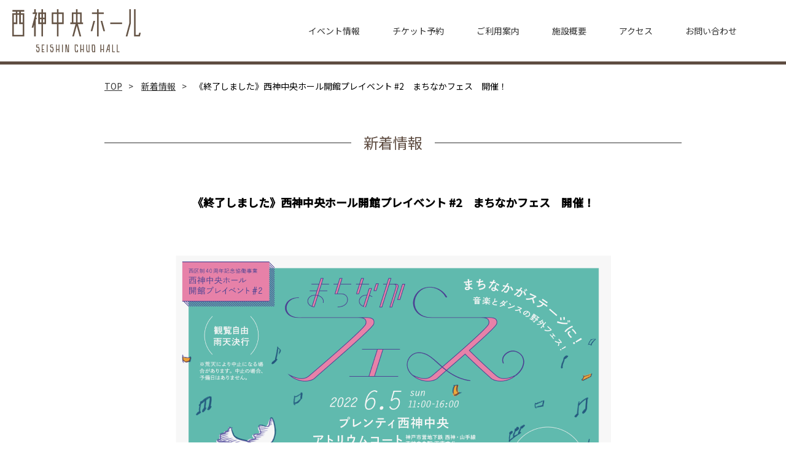

--- FILE ---
content_type: text/html; charset=UTF-8
request_url: https://seishin-hall.jp/news/pre-event2/
body_size: 57094
content:
<!DOCTYPE html>
<html>
<head>
<!-- Global site tag (gtag.js) - Google Analytics -->
<script async src="https://www.googletagmanager.com/gtag/js?id=UA-60996594-2"></script>
<script>
  window.dataLayer = window.dataLayer || [];
  function gtag(){dataLayer.push(arguments);}
  gtag('js', new Date());

  gtag('config', 'UA-60996594-2');
</script>
<meta charset="UTF-8">
<meta name="viewport" content="width=device-width,initial-scale=1.0,minimum-scale=1.0,maximum-scale=1.0,user-scalable=no">



<meta name='robots' content='index, follow, max-image-preview:large, max-snippet:-1, max-video-preview:-1' />

	<!-- This site is optimized with the Yoast SEO plugin v26.5 - https://yoast.com/wordpress/plugins/seo/ -->
	<title>《終了しました》西神中央ホール開館プレイベント #2　まちなかフェス　開催！ - 西神中央ホール</title>
	<meta name="description" content="西神中央ホールからのお知らせです。" />
	<link rel="canonical" href="https://seishin-hall.jp/news/pre-event2/" />
	<meta property="og:locale" content="ja_JP" />
	<meta property="og:type" content="article" />
	<meta property="og:title" content="《終了しました》西神中央ホール開館プレイベント #2　まちなかフェス　開催！ - 西神中央ホール" />
	<meta property="og:description" content="西神中央ホールからのお知らせです。" />
	<meta property="og:url" content="https://seishin-hall.jp/news/pre-event2/" />
	<meta property="og:site_name" content="西神中央ホール" />
	<meta property="article:modified_time" content="2022-06-07T03:30:03+00:00" />
	<meta property="og:image" content="https://seishin-hall.jp/wpseishin/wp-content/uploads/2022/05/matifes_web3-2.png" />
	<meta name="twitter:card" content="summary_large_image" />
	<meta name="twitter:label1" content="推定読み取り時間" />
	<meta name="twitter:data1" content="1分" />
	<script type="application/ld+json" class="yoast-schema-graph">{"@context":"https://schema.org","@graph":[{"@type":"WebPage","@id":"https://seishin-hall.jp/news/pre-event2/","url":"https://seishin-hall.jp/news/pre-event2/","name":"《終了しました》西神中央ホール開館プレイベント #2　まちなかフェス　開催！ - 西神中央ホール","isPartOf":{"@id":"https://seishin-hall.jp/#website"},"primaryImageOfPage":{"@id":"https://seishin-hall.jp/news/pre-event2/#primaryimage"},"image":{"@id":"https://seishin-hall.jp/news/pre-event2/#primaryimage"},"thumbnailUrl":"https://seishin-hall.jp/wpseishin/wp-content/uploads/2022/05/matifes_web3-2.png","datePublished":"2022-05-06T07:48:04+00:00","dateModified":"2022-06-07T03:30:03+00:00","description":"西神中央ホールからのお知らせです。","breadcrumb":{"@id":"https://seishin-hall.jp/news/pre-event2/#breadcrumb"},"inLanguage":"ja","potentialAction":[{"@type":"ReadAction","target":["https://seishin-hall.jp/news/pre-event2/"]}]},{"@type":"ImageObject","inLanguage":"ja","@id":"https://seishin-hall.jp/news/pre-event2/#primaryimage","url":"https://seishin-hall.jp/wpseishin/wp-content/uploads/2022/05/matifes_web3-2.png","contentUrl":"https://seishin-hall.jp/wpseishin/wp-content/uploads/2022/05/matifes_web3-2.png","width":709,"height":1002},{"@type":"BreadcrumbList","@id":"https://seishin-hall.jp/news/pre-event2/#breadcrumb","itemListElement":[{"@type":"ListItem","position":1,"name":"ホーム","item":"https://seishin-hall.jp/"},{"@type":"ListItem","position":2,"name":"新着情報","item":"https://seishin-hall.jp/news/"},{"@type":"ListItem","position":3,"name":"《終了しました》西神中央ホール開館プレイベント #2　まちなかフェス　開催！"}]},{"@type":"WebSite","@id":"https://seishin-hall.jp/#website","url":"https://seishin-hall.jp/","name":"西神中央ホール","description":"2022年10月に神戸市西区にオープンした500席規模のホールです。「なでしこ芸術文化センター」という愛称で、西図書館と一体となった施設でお待ちしています。","publisher":{"@id":"https://seishin-hall.jp/#organization"},"potentialAction":[{"@type":"SearchAction","target":{"@type":"EntryPoint","urlTemplate":"https://seishin-hall.jp/?s={search_term_string}"},"query-input":{"@type":"PropertyValueSpecification","valueRequired":true,"valueName":"search_term_string"}}],"inLanguage":"ja"},{"@type":"Organization","@id":"https://seishin-hall.jp/#organization","name":"西神中央ホール","url":"https://seishin-hall.jp/","logo":{"@type":"ImageObject","inLanguage":"ja","@id":"https://seishin-hall.jp/#/schema/logo/image/","url":"https://seishin-hall.jp/wpseishin/wp-content/uploads/2022/01/ogp.jpg","contentUrl":"https://seishin-hall.jp/wpseishin/wp-content/uploads/2022/01/ogp.jpg","width":1200,"height":630,"caption":"西神中央ホール"},"image":{"@id":"https://seishin-hall.jp/#/schema/logo/image/"}}]}</script>
	<!-- / Yoast SEO plugin. -->


<link rel="alternate" type="application/rss+xml" title="西神中央ホール &raquo; フィード" href="https://seishin-hall.jp/feed/" />
<link rel="alternate" type="application/rss+xml" title="西神中央ホール &raquo; コメントフィード" href="https://seishin-hall.jp/comments/feed/" />
<link rel="alternate" title="oEmbed (JSON)" type="application/json+oembed" href="https://seishin-hall.jp/wp-json/oembed/1.0/embed?url=https%3A%2F%2Fseishin-hall.jp%2Fnews%2Fpre-event2%2F" />
<link rel="alternate" title="oEmbed (XML)" type="text/xml+oembed" href="https://seishin-hall.jp/wp-json/oembed/1.0/embed?url=https%3A%2F%2Fseishin-hall.jp%2Fnews%2Fpre-event2%2F&#038;format=xml" />
<style id='wp-img-auto-sizes-contain-inline-css'>
img:is([sizes=auto i],[sizes^="auto," i]){contain-intrinsic-size:3000px 1500px}
/*# sourceURL=wp-img-auto-sizes-contain-inline-css */
</style>
<style id='wp-emoji-styles-inline-css'>

	img.wp-smiley, img.emoji {
		display: inline !important;
		border: none !important;
		box-shadow: none !important;
		height: 1em !important;
		width: 1em !important;
		margin: 0 0.07em !important;
		vertical-align: -0.1em !important;
		background: none !important;
		padding: 0 !important;
	}
/*# sourceURL=wp-emoji-styles-inline-css */
</style>
<style id='wp-block-library-inline-css'>
:root{--wp-block-synced-color:#7a00df;--wp-block-synced-color--rgb:122,0,223;--wp-bound-block-color:var(--wp-block-synced-color);--wp-editor-canvas-background:#ddd;--wp-admin-theme-color:#007cba;--wp-admin-theme-color--rgb:0,124,186;--wp-admin-theme-color-darker-10:#006ba1;--wp-admin-theme-color-darker-10--rgb:0,107,160.5;--wp-admin-theme-color-darker-20:#005a87;--wp-admin-theme-color-darker-20--rgb:0,90,135;--wp-admin-border-width-focus:2px}@media (min-resolution:192dpi){:root{--wp-admin-border-width-focus:1.5px}}.wp-element-button{cursor:pointer}:root .has-very-light-gray-background-color{background-color:#eee}:root .has-very-dark-gray-background-color{background-color:#313131}:root .has-very-light-gray-color{color:#eee}:root .has-very-dark-gray-color{color:#313131}:root .has-vivid-green-cyan-to-vivid-cyan-blue-gradient-background{background:linear-gradient(135deg,#00d084,#0693e3)}:root .has-purple-crush-gradient-background{background:linear-gradient(135deg,#34e2e4,#4721fb 50%,#ab1dfe)}:root .has-hazy-dawn-gradient-background{background:linear-gradient(135deg,#faaca8,#dad0ec)}:root .has-subdued-olive-gradient-background{background:linear-gradient(135deg,#fafae1,#67a671)}:root .has-atomic-cream-gradient-background{background:linear-gradient(135deg,#fdd79a,#004a59)}:root .has-nightshade-gradient-background{background:linear-gradient(135deg,#330968,#31cdcf)}:root .has-midnight-gradient-background{background:linear-gradient(135deg,#020381,#2874fc)}:root{--wp--preset--font-size--normal:16px;--wp--preset--font-size--huge:42px}.has-regular-font-size{font-size:1em}.has-larger-font-size{font-size:2.625em}.has-normal-font-size{font-size:var(--wp--preset--font-size--normal)}.has-huge-font-size{font-size:var(--wp--preset--font-size--huge)}.has-text-align-center{text-align:center}.has-text-align-left{text-align:left}.has-text-align-right{text-align:right}.has-fit-text{white-space:nowrap!important}#end-resizable-editor-section{display:none}.aligncenter{clear:both}.items-justified-left{justify-content:flex-start}.items-justified-center{justify-content:center}.items-justified-right{justify-content:flex-end}.items-justified-space-between{justify-content:space-between}.screen-reader-text{border:0;clip-path:inset(50%);height:1px;margin:-1px;overflow:hidden;padding:0;position:absolute;width:1px;word-wrap:normal!important}.screen-reader-text:focus{background-color:#ddd;clip-path:none;color:#444;display:block;font-size:1em;height:auto;left:5px;line-height:normal;padding:15px 23px 14px;text-decoration:none;top:5px;width:auto;z-index:100000}html :where(.has-border-color){border-style:solid}html :where([style*=border-top-color]){border-top-style:solid}html :where([style*=border-right-color]){border-right-style:solid}html :where([style*=border-bottom-color]){border-bottom-style:solid}html :where([style*=border-left-color]){border-left-style:solid}html :where([style*=border-width]){border-style:solid}html :where([style*=border-top-width]){border-top-style:solid}html :where([style*=border-right-width]){border-right-style:solid}html :where([style*=border-bottom-width]){border-bottom-style:solid}html :where([style*=border-left-width]){border-left-style:solid}html :where(img[class*=wp-image-]){height:auto;max-width:100%}:where(figure){margin:0 0 1em}html :where(.is-position-sticky){--wp-admin--admin-bar--position-offset:var(--wp-admin--admin-bar--height,0px)}@media screen and (max-width:600px){html :where(.is-position-sticky){--wp-admin--admin-bar--position-offset:0px}}

/*# sourceURL=wp-block-library-inline-css */
</style><style id='wp-block-image-inline-css'>
.wp-block-image>a,.wp-block-image>figure>a{display:inline-block}.wp-block-image img{box-sizing:border-box;height:auto;max-width:100%;vertical-align:bottom}@media not (prefers-reduced-motion){.wp-block-image img.hide{visibility:hidden}.wp-block-image img.show{animation:show-content-image .4s}}.wp-block-image[style*=border-radius] img,.wp-block-image[style*=border-radius]>a{border-radius:inherit}.wp-block-image.has-custom-border img{box-sizing:border-box}.wp-block-image.aligncenter{text-align:center}.wp-block-image.alignfull>a,.wp-block-image.alignwide>a{width:100%}.wp-block-image.alignfull img,.wp-block-image.alignwide img{height:auto;width:100%}.wp-block-image .aligncenter,.wp-block-image .alignleft,.wp-block-image .alignright,.wp-block-image.aligncenter,.wp-block-image.alignleft,.wp-block-image.alignright{display:table}.wp-block-image .aligncenter>figcaption,.wp-block-image .alignleft>figcaption,.wp-block-image .alignright>figcaption,.wp-block-image.aligncenter>figcaption,.wp-block-image.alignleft>figcaption,.wp-block-image.alignright>figcaption{caption-side:bottom;display:table-caption}.wp-block-image .alignleft{float:left;margin:.5em 1em .5em 0}.wp-block-image .alignright{float:right;margin:.5em 0 .5em 1em}.wp-block-image .aligncenter{margin-left:auto;margin-right:auto}.wp-block-image :where(figcaption){margin-bottom:1em;margin-top:.5em}.wp-block-image.is-style-circle-mask img{border-radius:9999px}@supports ((-webkit-mask-image:none) or (mask-image:none)) or (-webkit-mask-image:none){.wp-block-image.is-style-circle-mask img{border-radius:0;-webkit-mask-image:url('data:image/svg+xml;utf8,<svg viewBox="0 0 100 100" xmlns="http://www.w3.org/2000/svg"><circle cx="50" cy="50" r="50"/></svg>');mask-image:url('data:image/svg+xml;utf8,<svg viewBox="0 0 100 100" xmlns="http://www.w3.org/2000/svg"><circle cx="50" cy="50" r="50"/></svg>');mask-mode:alpha;-webkit-mask-position:center;mask-position:center;-webkit-mask-repeat:no-repeat;mask-repeat:no-repeat;-webkit-mask-size:contain;mask-size:contain}}:root :where(.wp-block-image.is-style-rounded img,.wp-block-image .is-style-rounded img){border-radius:9999px}.wp-block-image figure{margin:0}.wp-lightbox-container{display:flex;flex-direction:column;position:relative}.wp-lightbox-container img{cursor:zoom-in}.wp-lightbox-container img:hover+button{opacity:1}.wp-lightbox-container button{align-items:center;backdrop-filter:blur(16px) saturate(180%);background-color:#5a5a5a40;border:none;border-radius:4px;cursor:zoom-in;display:flex;height:20px;justify-content:center;opacity:0;padding:0;position:absolute;right:16px;text-align:center;top:16px;width:20px;z-index:100}@media not (prefers-reduced-motion){.wp-lightbox-container button{transition:opacity .2s ease}}.wp-lightbox-container button:focus-visible{outline:3px auto #5a5a5a40;outline:3px auto -webkit-focus-ring-color;outline-offset:3px}.wp-lightbox-container button:hover{cursor:pointer;opacity:1}.wp-lightbox-container button:focus{opacity:1}.wp-lightbox-container button:focus,.wp-lightbox-container button:hover,.wp-lightbox-container button:not(:hover):not(:active):not(.has-background){background-color:#5a5a5a40;border:none}.wp-lightbox-overlay{box-sizing:border-box;cursor:zoom-out;height:100vh;left:0;overflow:hidden;position:fixed;top:0;visibility:hidden;width:100%;z-index:100000}.wp-lightbox-overlay .close-button{align-items:center;cursor:pointer;display:flex;justify-content:center;min-height:40px;min-width:40px;padding:0;position:absolute;right:calc(env(safe-area-inset-right) + 16px);top:calc(env(safe-area-inset-top) + 16px);z-index:5000000}.wp-lightbox-overlay .close-button:focus,.wp-lightbox-overlay .close-button:hover,.wp-lightbox-overlay .close-button:not(:hover):not(:active):not(.has-background){background:none;border:none}.wp-lightbox-overlay .lightbox-image-container{height:var(--wp--lightbox-container-height);left:50%;overflow:hidden;position:absolute;top:50%;transform:translate(-50%,-50%);transform-origin:top left;width:var(--wp--lightbox-container-width);z-index:9999999999}.wp-lightbox-overlay .wp-block-image{align-items:center;box-sizing:border-box;display:flex;height:100%;justify-content:center;margin:0;position:relative;transform-origin:0 0;width:100%;z-index:3000000}.wp-lightbox-overlay .wp-block-image img{height:var(--wp--lightbox-image-height);min-height:var(--wp--lightbox-image-height);min-width:var(--wp--lightbox-image-width);width:var(--wp--lightbox-image-width)}.wp-lightbox-overlay .wp-block-image figcaption{display:none}.wp-lightbox-overlay button{background:none;border:none}.wp-lightbox-overlay .scrim{background-color:#fff;height:100%;opacity:.9;position:absolute;width:100%;z-index:2000000}.wp-lightbox-overlay.active{visibility:visible}@media not (prefers-reduced-motion){.wp-lightbox-overlay.active{animation:turn-on-visibility .25s both}.wp-lightbox-overlay.active img{animation:turn-on-visibility .35s both}.wp-lightbox-overlay.show-closing-animation:not(.active){animation:turn-off-visibility .35s both}.wp-lightbox-overlay.show-closing-animation:not(.active) img{animation:turn-off-visibility .25s both}.wp-lightbox-overlay.zoom.active{animation:none;opacity:1;visibility:visible}.wp-lightbox-overlay.zoom.active .lightbox-image-container{animation:lightbox-zoom-in .4s}.wp-lightbox-overlay.zoom.active .lightbox-image-container img{animation:none}.wp-lightbox-overlay.zoom.active .scrim{animation:turn-on-visibility .4s forwards}.wp-lightbox-overlay.zoom.show-closing-animation:not(.active){animation:none}.wp-lightbox-overlay.zoom.show-closing-animation:not(.active) .lightbox-image-container{animation:lightbox-zoom-out .4s}.wp-lightbox-overlay.zoom.show-closing-animation:not(.active) .lightbox-image-container img{animation:none}.wp-lightbox-overlay.zoom.show-closing-animation:not(.active) .scrim{animation:turn-off-visibility .4s forwards}}@keyframes show-content-image{0%{visibility:hidden}99%{visibility:hidden}to{visibility:visible}}@keyframes turn-on-visibility{0%{opacity:0}to{opacity:1}}@keyframes turn-off-visibility{0%{opacity:1;visibility:visible}99%{opacity:0;visibility:visible}to{opacity:0;visibility:hidden}}@keyframes lightbox-zoom-in{0%{transform:translate(calc((-100vw + var(--wp--lightbox-scrollbar-width))/2 + var(--wp--lightbox-initial-left-position)),calc(-50vh + var(--wp--lightbox-initial-top-position))) scale(var(--wp--lightbox-scale))}to{transform:translate(-50%,-50%) scale(1)}}@keyframes lightbox-zoom-out{0%{transform:translate(-50%,-50%) scale(1);visibility:visible}99%{visibility:visible}to{transform:translate(calc((-100vw + var(--wp--lightbox-scrollbar-width))/2 + var(--wp--lightbox-initial-left-position)),calc(-50vh + var(--wp--lightbox-initial-top-position))) scale(var(--wp--lightbox-scale));visibility:hidden}}
/*# sourceURL=https://seishin-hall.jp/wpseishin/wp-includes/blocks/image/style.min.css */
</style>
<style id='wp-block-columns-inline-css'>
.wp-block-columns{box-sizing:border-box;display:flex;flex-wrap:wrap!important}@media (min-width:782px){.wp-block-columns{flex-wrap:nowrap!important}}.wp-block-columns{align-items:normal!important}.wp-block-columns.are-vertically-aligned-top{align-items:flex-start}.wp-block-columns.are-vertically-aligned-center{align-items:center}.wp-block-columns.are-vertically-aligned-bottom{align-items:flex-end}@media (max-width:781px){.wp-block-columns:not(.is-not-stacked-on-mobile)>.wp-block-column{flex-basis:100%!important}}@media (min-width:782px){.wp-block-columns:not(.is-not-stacked-on-mobile)>.wp-block-column{flex-basis:0;flex-grow:1}.wp-block-columns:not(.is-not-stacked-on-mobile)>.wp-block-column[style*=flex-basis]{flex-grow:0}}.wp-block-columns.is-not-stacked-on-mobile{flex-wrap:nowrap!important}.wp-block-columns.is-not-stacked-on-mobile>.wp-block-column{flex-basis:0;flex-grow:1}.wp-block-columns.is-not-stacked-on-mobile>.wp-block-column[style*=flex-basis]{flex-grow:0}:where(.wp-block-columns){margin-bottom:1.75em}:where(.wp-block-columns.has-background){padding:1.25em 2.375em}.wp-block-column{flex-grow:1;min-width:0;overflow-wrap:break-word;word-break:break-word}.wp-block-column.is-vertically-aligned-top{align-self:flex-start}.wp-block-column.is-vertically-aligned-center{align-self:center}.wp-block-column.is-vertically-aligned-bottom{align-self:flex-end}.wp-block-column.is-vertically-aligned-stretch{align-self:stretch}.wp-block-column.is-vertically-aligned-bottom,.wp-block-column.is-vertically-aligned-center,.wp-block-column.is-vertically-aligned-top{width:100%}
/*# sourceURL=https://seishin-hall.jp/wpseishin/wp-includes/blocks/columns/style.min.css */
</style>
<style id='wp-block-paragraph-inline-css'>
.is-small-text{font-size:.875em}.is-regular-text{font-size:1em}.is-large-text{font-size:2.25em}.is-larger-text{font-size:3em}.has-drop-cap:not(:focus):first-letter{float:left;font-size:8.4em;font-style:normal;font-weight:100;line-height:.68;margin:.05em .1em 0 0;text-transform:uppercase}body.rtl .has-drop-cap:not(:focus):first-letter{float:none;margin-left:.1em}p.has-drop-cap.has-background{overflow:hidden}:root :where(p.has-background){padding:1.25em 2.375em}:where(p.has-text-color:not(.has-link-color)) a{color:inherit}p.has-text-align-left[style*="writing-mode:vertical-lr"],p.has-text-align-right[style*="writing-mode:vertical-rl"]{rotate:180deg}
/*# sourceURL=https://seishin-hall.jp/wpseishin/wp-includes/blocks/paragraph/style.min.css */
</style>
<style id='wp-block-spacer-inline-css'>
.wp-block-spacer{clear:both}
/*# sourceURL=https://seishin-hall.jp/wpseishin/wp-includes/blocks/spacer/style.min.css */
</style>
<style id='global-styles-inline-css'>
:root{--wp--preset--aspect-ratio--square: 1;--wp--preset--aspect-ratio--4-3: 4/3;--wp--preset--aspect-ratio--3-4: 3/4;--wp--preset--aspect-ratio--3-2: 3/2;--wp--preset--aspect-ratio--2-3: 2/3;--wp--preset--aspect-ratio--16-9: 16/9;--wp--preset--aspect-ratio--9-16: 9/16;--wp--preset--color--black: #000000;--wp--preset--color--cyan-bluish-gray: #abb8c3;--wp--preset--color--white: #ffffff;--wp--preset--color--pale-pink: #f78da7;--wp--preset--color--vivid-red: #cf2e2e;--wp--preset--color--luminous-vivid-orange: #ff6900;--wp--preset--color--luminous-vivid-amber: #fcb900;--wp--preset--color--light-green-cyan: #7bdcb5;--wp--preset--color--vivid-green-cyan: #00d084;--wp--preset--color--pale-cyan-blue: #8ed1fc;--wp--preset--color--vivid-cyan-blue: #0693e3;--wp--preset--color--vivid-purple: #9b51e0;--wp--preset--color--accent: #cd2653;--wp--preset--color--primary: #000000;--wp--preset--color--secondary: #6d6d6d;--wp--preset--color--subtle-background: #dcd7ca;--wp--preset--color--background: #f5efe0;--wp--preset--gradient--vivid-cyan-blue-to-vivid-purple: linear-gradient(135deg,rgb(6,147,227) 0%,rgb(155,81,224) 100%);--wp--preset--gradient--light-green-cyan-to-vivid-green-cyan: linear-gradient(135deg,rgb(122,220,180) 0%,rgb(0,208,130) 100%);--wp--preset--gradient--luminous-vivid-amber-to-luminous-vivid-orange: linear-gradient(135deg,rgb(252,185,0) 0%,rgb(255,105,0) 100%);--wp--preset--gradient--luminous-vivid-orange-to-vivid-red: linear-gradient(135deg,rgb(255,105,0) 0%,rgb(207,46,46) 100%);--wp--preset--gradient--very-light-gray-to-cyan-bluish-gray: linear-gradient(135deg,rgb(238,238,238) 0%,rgb(169,184,195) 100%);--wp--preset--gradient--cool-to-warm-spectrum: linear-gradient(135deg,rgb(74,234,220) 0%,rgb(151,120,209) 20%,rgb(207,42,186) 40%,rgb(238,44,130) 60%,rgb(251,105,98) 80%,rgb(254,248,76) 100%);--wp--preset--gradient--blush-light-purple: linear-gradient(135deg,rgb(255,206,236) 0%,rgb(152,150,240) 100%);--wp--preset--gradient--blush-bordeaux: linear-gradient(135deg,rgb(254,205,165) 0%,rgb(254,45,45) 50%,rgb(107,0,62) 100%);--wp--preset--gradient--luminous-dusk: linear-gradient(135deg,rgb(255,203,112) 0%,rgb(199,81,192) 50%,rgb(65,88,208) 100%);--wp--preset--gradient--pale-ocean: linear-gradient(135deg,rgb(255,245,203) 0%,rgb(182,227,212) 50%,rgb(51,167,181) 100%);--wp--preset--gradient--electric-grass: linear-gradient(135deg,rgb(202,248,128) 0%,rgb(113,206,126) 100%);--wp--preset--gradient--midnight: linear-gradient(135deg,rgb(2,3,129) 0%,rgb(40,116,252) 100%);--wp--preset--font-size--small: 18px;--wp--preset--font-size--medium: 20px;--wp--preset--font-size--large: 26.25px;--wp--preset--font-size--x-large: 42px;--wp--preset--font-size--normal: 21px;--wp--preset--font-size--larger: 32px;--wp--preset--spacing--20: 0.44rem;--wp--preset--spacing--30: 0.67rem;--wp--preset--spacing--40: 1rem;--wp--preset--spacing--50: 1.5rem;--wp--preset--spacing--60: 2.25rem;--wp--preset--spacing--70: 3.38rem;--wp--preset--spacing--80: 5.06rem;--wp--preset--shadow--natural: 6px 6px 9px rgba(0, 0, 0, 0.2);--wp--preset--shadow--deep: 12px 12px 50px rgba(0, 0, 0, 0.4);--wp--preset--shadow--sharp: 6px 6px 0px rgba(0, 0, 0, 0.2);--wp--preset--shadow--outlined: 6px 6px 0px -3px rgb(255, 255, 255), 6px 6px rgb(0, 0, 0);--wp--preset--shadow--crisp: 6px 6px 0px rgb(0, 0, 0);}:where(.is-layout-flex){gap: 0.5em;}:where(.is-layout-grid){gap: 0.5em;}body .is-layout-flex{display: flex;}.is-layout-flex{flex-wrap: wrap;align-items: center;}.is-layout-flex > :is(*, div){margin: 0;}body .is-layout-grid{display: grid;}.is-layout-grid > :is(*, div){margin: 0;}:where(.wp-block-columns.is-layout-flex){gap: 2em;}:where(.wp-block-columns.is-layout-grid){gap: 2em;}:where(.wp-block-post-template.is-layout-flex){gap: 1.25em;}:where(.wp-block-post-template.is-layout-grid){gap: 1.25em;}.has-black-color{color: var(--wp--preset--color--black) !important;}.has-cyan-bluish-gray-color{color: var(--wp--preset--color--cyan-bluish-gray) !important;}.has-white-color{color: var(--wp--preset--color--white) !important;}.has-pale-pink-color{color: var(--wp--preset--color--pale-pink) !important;}.has-vivid-red-color{color: var(--wp--preset--color--vivid-red) !important;}.has-luminous-vivid-orange-color{color: var(--wp--preset--color--luminous-vivid-orange) !important;}.has-luminous-vivid-amber-color{color: var(--wp--preset--color--luminous-vivid-amber) !important;}.has-light-green-cyan-color{color: var(--wp--preset--color--light-green-cyan) !important;}.has-vivid-green-cyan-color{color: var(--wp--preset--color--vivid-green-cyan) !important;}.has-pale-cyan-blue-color{color: var(--wp--preset--color--pale-cyan-blue) !important;}.has-vivid-cyan-blue-color{color: var(--wp--preset--color--vivid-cyan-blue) !important;}.has-vivid-purple-color{color: var(--wp--preset--color--vivid-purple) !important;}.has-black-background-color{background-color: var(--wp--preset--color--black) !important;}.has-cyan-bluish-gray-background-color{background-color: var(--wp--preset--color--cyan-bluish-gray) !important;}.has-white-background-color{background-color: var(--wp--preset--color--white) !important;}.has-pale-pink-background-color{background-color: var(--wp--preset--color--pale-pink) !important;}.has-vivid-red-background-color{background-color: var(--wp--preset--color--vivid-red) !important;}.has-luminous-vivid-orange-background-color{background-color: var(--wp--preset--color--luminous-vivid-orange) !important;}.has-luminous-vivid-amber-background-color{background-color: var(--wp--preset--color--luminous-vivid-amber) !important;}.has-light-green-cyan-background-color{background-color: var(--wp--preset--color--light-green-cyan) !important;}.has-vivid-green-cyan-background-color{background-color: var(--wp--preset--color--vivid-green-cyan) !important;}.has-pale-cyan-blue-background-color{background-color: var(--wp--preset--color--pale-cyan-blue) !important;}.has-vivid-cyan-blue-background-color{background-color: var(--wp--preset--color--vivid-cyan-blue) !important;}.has-vivid-purple-background-color{background-color: var(--wp--preset--color--vivid-purple) !important;}.has-black-border-color{border-color: var(--wp--preset--color--black) !important;}.has-cyan-bluish-gray-border-color{border-color: var(--wp--preset--color--cyan-bluish-gray) !important;}.has-white-border-color{border-color: var(--wp--preset--color--white) !important;}.has-pale-pink-border-color{border-color: var(--wp--preset--color--pale-pink) !important;}.has-vivid-red-border-color{border-color: var(--wp--preset--color--vivid-red) !important;}.has-luminous-vivid-orange-border-color{border-color: var(--wp--preset--color--luminous-vivid-orange) !important;}.has-luminous-vivid-amber-border-color{border-color: var(--wp--preset--color--luminous-vivid-amber) !important;}.has-light-green-cyan-border-color{border-color: var(--wp--preset--color--light-green-cyan) !important;}.has-vivid-green-cyan-border-color{border-color: var(--wp--preset--color--vivid-green-cyan) !important;}.has-pale-cyan-blue-border-color{border-color: var(--wp--preset--color--pale-cyan-blue) !important;}.has-vivid-cyan-blue-border-color{border-color: var(--wp--preset--color--vivid-cyan-blue) !important;}.has-vivid-purple-border-color{border-color: var(--wp--preset--color--vivid-purple) !important;}.has-vivid-cyan-blue-to-vivid-purple-gradient-background{background: var(--wp--preset--gradient--vivid-cyan-blue-to-vivid-purple) !important;}.has-light-green-cyan-to-vivid-green-cyan-gradient-background{background: var(--wp--preset--gradient--light-green-cyan-to-vivid-green-cyan) !important;}.has-luminous-vivid-amber-to-luminous-vivid-orange-gradient-background{background: var(--wp--preset--gradient--luminous-vivid-amber-to-luminous-vivid-orange) !important;}.has-luminous-vivid-orange-to-vivid-red-gradient-background{background: var(--wp--preset--gradient--luminous-vivid-orange-to-vivid-red) !important;}.has-very-light-gray-to-cyan-bluish-gray-gradient-background{background: var(--wp--preset--gradient--very-light-gray-to-cyan-bluish-gray) !important;}.has-cool-to-warm-spectrum-gradient-background{background: var(--wp--preset--gradient--cool-to-warm-spectrum) !important;}.has-blush-light-purple-gradient-background{background: var(--wp--preset--gradient--blush-light-purple) !important;}.has-blush-bordeaux-gradient-background{background: var(--wp--preset--gradient--blush-bordeaux) !important;}.has-luminous-dusk-gradient-background{background: var(--wp--preset--gradient--luminous-dusk) !important;}.has-pale-ocean-gradient-background{background: var(--wp--preset--gradient--pale-ocean) !important;}.has-electric-grass-gradient-background{background: var(--wp--preset--gradient--electric-grass) !important;}.has-midnight-gradient-background{background: var(--wp--preset--gradient--midnight) !important;}.has-small-font-size{font-size: var(--wp--preset--font-size--small) !important;}.has-medium-font-size{font-size: var(--wp--preset--font-size--medium) !important;}.has-large-font-size{font-size: var(--wp--preset--font-size--large) !important;}.has-x-large-font-size{font-size: var(--wp--preset--font-size--x-large) !important;}
:where(.wp-block-columns.is-layout-flex){gap: 2em;}:where(.wp-block-columns.is-layout-grid){gap: 2em;}
/*# sourceURL=global-styles-inline-css */
</style>
<style id='core-block-supports-inline-css'>
.wp-container-core-columns-is-layout-9d6595d7{flex-wrap:nowrap;}
/*# sourceURL=core-block-supports-inline-css */
</style>

<style id='classic-theme-styles-inline-css'>
/*! This file is auto-generated */
.wp-block-button__link{color:#fff;background-color:#32373c;border-radius:9999px;box-shadow:none;text-decoration:none;padding:calc(.667em + 2px) calc(1.333em + 2px);font-size:1.125em}.wp-block-file__button{background:#32373c;color:#fff;text-decoration:none}
/*# sourceURL=/wp-includes/css/classic-themes.min.css */
</style>
<link rel='stylesheet' id='twentytwenty-style-css' href='https://seishin-hall.jp/wpseishin/wp-content/themes/seishin/style.css?ver=6.9' media='all' />
<style id='twentytwenty-style-inline-css'>
.color-accent,.color-accent-hover:hover,.color-accent-hover:focus,:root .has-accent-color,.has-drop-cap:not(:focus):first-letter,.wp-block-button.is-style-outline,a { color: #cd2653; }blockquote,.border-color-accent,.border-color-accent-hover:hover,.border-color-accent-hover:focus { border-color: #cd2653; }button,.button,.faux-button,.wp-block-button__link,.wp-block-file .wp-block-file__button,input[type="button"],input[type="reset"],input[type="submit"],.bg-accent,.bg-accent-hover:hover,.bg-accent-hover:focus,:root .has-accent-background-color,.comment-reply-link { background-color: #cd2653; }.fill-children-accent,.fill-children-accent * { fill: #cd2653; }body,.entry-title a,:root .has-primary-color { color: #000000; }:root .has-primary-background-color { background-color: #000000; }cite,figcaption,.wp-caption-text,.post-meta,.entry-content .wp-block-archives li,.entry-content .wp-block-categories li,.entry-content .wp-block-latest-posts li,.wp-block-latest-comments__comment-date,.wp-block-latest-posts__post-date,.wp-block-embed figcaption,.wp-block-image figcaption,.wp-block-pullquote cite,.comment-metadata,.comment-respond .comment-notes,.comment-respond .logged-in-as,.pagination .dots,.entry-content hr:not(.has-background),hr.styled-separator,:root .has-secondary-color { color: #6d6d6d; }:root .has-secondary-background-color { background-color: #6d6d6d; }pre,fieldset,input,textarea,table,table *,hr { border-color: #dcd7ca; }caption,code,code,kbd,samp,.wp-block-table.is-style-stripes tbody tr:nth-child(odd),:root .has-subtle-background-background-color { background-color: #dcd7ca; }.wp-block-table.is-style-stripes { border-bottom-color: #dcd7ca; }.wp-block-latest-posts.is-grid li { border-top-color: #dcd7ca; }:root .has-subtle-background-color { color: #dcd7ca; }body:not(.overlay-header) .primary-menu > li > a,body:not(.overlay-header) .primary-menu > li > .icon,.modal-menu a,.footer-menu a, .footer-widgets a,#site-footer .wp-block-button.is-style-outline,.wp-block-pullquote:before,.singular:not(.overlay-header) .entry-header a,.archive-header a,.header-footer-group .color-accent,.header-footer-group .color-accent-hover:hover { color: #cd2653; }.social-icons a,#site-footer button:not(.toggle),#site-footer .button,#site-footer .faux-button,#site-footer .wp-block-button__link,#site-footer .wp-block-file__button,#site-footer input[type="button"],#site-footer input[type="reset"],#site-footer input[type="submit"] { background-color: #cd2653; }.header-footer-group,body:not(.overlay-header) #site-header .toggle,.menu-modal .toggle { color: #000000; }body:not(.overlay-header) .primary-menu ul { background-color: #000000; }body:not(.overlay-header) .primary-menu > li > ul:after { border-bottom-color: #000000; }body:not(.overlay-header) .primary-menu ul ul:after { border-left-color: #000000; }.site-description,body:not(.overlay-header) .toggle-inner .toggle-text,.widget .post-date,.widget .rss-date,.widget_archive li,.widget_categories li,.widget cite,.widget_pages li,.widget_meta li,.widget_nav_menu li,.powered-by-wordpress,.to-the-top,.singular .entry-header .post-meta,.singular:not(.overlay-header) .entry-header .post-meta a { color: #6d6d6d; }.header-footer-group pre,.header-footer-group fieldset,.header-footer-group input,.header-footer-group textarea,.header-footer-group table,.header-footer-group table *,.footer-nav-widgets-wrapper,#site-footer,.menu-modal nav *,.footer-widgets-outer-wrapper,.footer-top { border-color: #dcd7ca; }.header-footer-group table caption,body:not(.overlay-header) .header-inner .toggle-wrapper::before { background-color: #dcd7ca; }
body,input,textarea,button,.button,.faux-button,.wp-block-button__link,.wp-block-file__button,.has-drop-cap:not(:focus)::first-letter,.has-drop-cap:not(:focus)::first-letter,.entry-content .wp-block-archives,.entry-content .wp-block-categories,.entry-content .wp-block-cover-image,.entry-content .wp-block-latest-comments,.entry-content .wp-block-latest-posts,.entry-content .wp-block-pullquote,.entry-content .wp-block-quote.is-large,.entry-content .wp-block-quote.is-style-large,.entry-content .wp-block-archives *,.entry-content .wp-block-categories *,.entry-content .wp-block-latest-posts *,.entry-content .wp-block-latest-comments *,.entry-content p,.entry-content ol,.entry-content ul,.entry-content dl,.entry-content dt,.entry-content cite,.entry-content figcaption,.entry-content .wp-caption-text,.comment-content p,.comment-content ol,.comment-content ul,.comment-content dl,.comment-content dt,.comment-content cite,.comment-content figcaption,.comment-content .wp-caption-text,.widget_text p,.widget_text ol,.widget_text ul,.widget_text dl,.widget_text dt,.widget-content .rssSummary,.widget-content cite,.widget-content figcaption,.widget-content .wp-caption-text { font-family: sans-serif; }
/*# sourceURL=twentytwenty-style-inline-css */
</style>
<link rel='stylesheet' id='twentytwenty-print-style-css' href='https://seishin-hall.jp/wpseishin/wp-content/themes/seishin/print.css?ver=6.9' media='print' />
<link rel='stylesheet' id='wp-pagenavi-css' href='https://seishin-hall.jp/wpseishin/wp-content/plugins/wp-pagenavi/pagenavi-css.css?ver=2.70' media='all' />
<script src="https://seishin-hall.jp/wpseishin/wp-content/themes/seishin/assets/js/index.js?ver=6.9" id="twentytwenty-js-js" async></script>
<link rel="https://api.w.org/" href="https://seishin-hall.jp/wp-json/" /><link rel="alternate" title="JSON" type="application/json" href="https://seishin-hall.jp/wp-json/wp/v2/news/528" /><link rel="EditURI" type="application/rsd+xml" title="RSD" href="https://seishin-hall.jp/wpseishin/xmlrpc.php?rsd" />
<meta name="generator" content="WordPress 6.9" />
<link rel='shortlink' href='https://seishin-hall.jp/?p=528' />
	<script>document.documentElement.className = document.documentElement.className.replace( 'no-js', 'js' );</script>
	
<link rel="stylesheet" href="https://cdnjs.cloudflare.com/ajax/libs/font-awesome/5.15.4/css/all.min.css">
<link rel="preconnect" href="https://fonts.googleapis.com">
<link rel="preconnect" href="https://fonts.gstatic.com" crossorigin>
<link href="https://fonts.googleapis.com/css2?family=Noto+Sans+JP:wght@400;500&display=swap" rel="stylesheet">
<link rel="stylesheet" type="text/css" href="https://seishin-hall.jp/wpseishin/wp-content/themes/seishin/css/swiper.min.css" />
<link rel="stylesheet" type="text/css" href="https://seishin-hall.jp/wpseishin/wp-content/themes/seishin/css/slick.css" />

<link rel="stylesheet" type="text/css" href="https://seishin-hall.jp/wpseishin/wp-content/themes/seishin/css/reset.css?202307" />
<link rel="stylesheet" type="text/css" href="https://seishin-hall.jp/wpseishin/wp-content/themes/seishin/css/style.css?202307" />
<link rel="stylesheet" type="text/css" href="https://seishin-hall.jp/wpseishin/wp-content/themes/seishin/css/page.css?202307" />

<link rel="icon" type="image/png" href="images/favicon.png" sizes="16x16" />
<link rel="icon" href="https://seishin-hall.jp/wpseishin/wp-content/themes/seishin/images/favicon.ico">

<script type="text/javascript" src="https://code.jquery.com/jquery-3.3.1.min.js"></script>
<script src="https://cdn.jsdelivr.net/npm/hls.js@latest/dist/hls.min.js"></script>
<script type="text/javascript" src='https://seishin-hall.jp/wpseishin/wp-content/themes/seishin/js/common.js'></script>

</head>
<body>

  <div class="overlay"></div>
    <header>
        <div id="headCon">
            <h1 id="logo"><a href="https://seishin-hall.jp"><img src="https://seishin-hall.jp/wpseishin/wp-content/themes/seishin/images/logo.svg" alt="西神中央ホール"></a></h1>

            <div id="headCon__Box">
                <nav>
                    <ul>
                        <li><a href="https://seishin-hall.jp/event/"><span>イベント情報</span></a></li>
                        <li><a href="https://p-ticket.jp/seishin" target="_blank">チケット予約</a></li>
                        <li><a href="https://seishin-hall.jp/guide/"><span>ご利用案内</span></a></li>
                        
                        <!--<li><a href="https://seishin-hall.jp/facility/"><span>施設概要</span></a></li>-->
                        <li class="hasChild"><a class="pcClick" href="https://seishin-hall.jp/facility/"><span>施設概要</span></a>
                            <span class="spClick">施設概要</span>
                            <ul>
                                <li><a href="https://seishin-hall.jp/facility/hall/">ホール</a></li>
                                <li><a href="https://seishin-hall.jp/facility/studio/">スタジオ</a></li>
                                <li><a href="https://seishin-hall.jp/facility/piano/">ピアノ室</a></li>
                                <li><a href="https://seishin-hall.jp/facility/room/">ルーム</a></li>
                                <li><a href="https://seishin-hall.jp/facility/artspace/">アートスペース</a></li>
                                <li><a href="https://seishin-hall.jp/facility/communication/">交流広場</a></li>
                                <li><a href="https://seishin-hall.jp/facility/artwall/">アートウォール</a></li>
                                <li><a href="https://seishin-hall.jp/facility/cafe/">カフェ</a></li>
                            </ul>
                        </li>
                        <!--
                        <li><a href="https://seishin-hall.jp/guide/"><span>チケット予約</span></a></li>
-->
                        <li><a href="https://seishin-hall.jp/access/"><span>アクセス</span></a></li>
                        <li><a href="https://seishin-hall.jp/contact/"><span>お問い合わせ</span></a></li>
                        <li class="snsLink spD"><a target="_blank" href="https://twitter.com/seishin_hall"><i class="fab fa-twitter"></i></a><a target="_blank" href="https://www.instagram.com/seishin_hall/"><i class="fab fa-instagram"></i></a></li>

                    </ul>
                    
                </nav>
                <p id="headCon__Box--close">メニューを閉じる</p>
            </div>
            <p class="menu">
                <a class="menu-trigger" href="index.html#">
                    <span></span>
                    <span></span>
                    <span></span>
                </a>
            </p>
        </div>
    </header>





















<div id="wrapper">

	<div class="pankuzu">
        <ul>
            <li><a href="https://seishin-hall.jp">TOP</a></li>
			<li><a href="https://seishin-hall.jp/news/">新着情報</a></li>
            <li>《終了しました》西神中央ホール開館プレイベント #2　まちなかフェス　開催！</li>
        </ul>
    </div>



	<section class="pageArea">
		<div class="pageArea__Box">
			<h2 class="title__h2"><span>新着情報</span></h2>
			<div class="newsPost">
									<h3 class="postTitle">《終了しました》西神中央ホール開館プレイベント #2　まちなかフェス　開催！</h3>
					
<div class="wp-block-columns is-layout-flex wp-container-core-columns-is-layout-9d6595d7 wp-block-columns-is-layout-flex">
<div class="wp-block-column is-layout-flow wp-block-column-is-layout-flow" style="flex-basis:100%"><div class="wp-block-image">
<figure class="aligncenter size-full"><img fetchpriority="high" decoding="async" width="709" height="1002" src="https://seishin-hall.jp/wpseishin/wp-content/uploads/2022/05/matifes_web3-2.png" alt="" class="wp-image-535" srcset="https://seishin-hall.jp/wpseishin/wp-content/uploads/2022/05/matifes_web3-2.png 709w, https://seishin-hall.jp/wpseishin/wp-content/uploads/2022/05/matifes_web3-2-212x300.png 212w" sizes="(max-width: 709px) 100vw, 709px" /></figure>
</div></div>
</div>


<div style="font-size: 16px; padding: 40px;"><strong>まちなかがステージに！音楽とダンスの野外フェス！</strong><p></p>
<p>＼　こんにちは、西神中央ホールです！ ／<br>わたしたちは2022年10月の開館に向け、「西神中央ホールってどんなところ？」をすこしでも知っていただくため、これから様々なジャンルのイベントを開催していきます。<br>第二弾となる「まちなかフェス」では、ホールを飛び出して、素敵な音楽やわくわくするパフォーマンスが、まちなかに、あなたの目の前にやってきます。<br>お買い物の途中に、ランチのあとに、日常にあらわれる文化・芸術にぜひ飛び込んでみてください。</p>
</div>


<p style="font-size:16px"><strong>●　日時</strong><br>　　2022年6月5日（日）11:00 &#8211; 16:00 （観覧自由・雨天決行）</p>



<p style="font-size:16px"><br><strong>●　会場</strong><br>　　プレンティ西神中央アトリウムコート（神戸市営地下鉄 西神・山手線　西神中央駅 下車すぐ）<br>　　
<a href="https://www.plenty.jp/floor/" rel="noopener" target="_blank">
<span style="color: #cd2653;">https://www.plenty.jp/floor/</span></a></p>



<p style="font-size:16px"> <br><strong>●　出演</strong><br> 【まちなか演奏会】<br> 織音（オリオン）フルートアンサンブル、グレイター西神ジャズクラブ、男声合唱団ジェントル美賀多、テレマン・アンサンブル、美賀多台児童館 ダンス部 ＜五十音順＞<br> <br> 【まちなかダンス】<br> HIxTO（ヒクト）</p>



<p style="font-size:16px"> <strong><br>●　出演時間</strong></p>



<figure class="wp-block-image size-large"><img decoding="async" width="1024" height="639" src="https://seishin-hall.jp/wpseishin/wp-content/uploads/2022/05/matifes_web_TT-1024x639.jpg" alt="" class="wp-image-536" srcset="https://seishin-hall.jp/wpseishin/wp-content/uploads/2022/05/matifes_web_TT-1024x639.jpg 1024w, https://seishin-hall.jp/wpseishin/wp-content/uploads/2022/05/matifes_web_TT-300x187.jpg 300w, https://seishin-hall.jp/wpseishin/wp-content/uploads/2022/05/matifes_web_TT-768x479.jpg 768w, https://seishin-hall.jp/wpseishin/wp-content/uploads/2022/05/matifes_web_TT-1536x958.jpg 1536w, https://seishin-hall.jp/wpseishin/wp-content/uploads/2022/05/matifes_web_TT-1200x749.jpg 1200w, https://seishin-hall.jp/wpseishin/wp-content/uploads/2022/05/matifes_web_TT-1980x1236.jpg 1980w, https://seishin-hall.jp/wpseishin/wp-content/uploads/2022/05/matifes_web_TT.jpg 1992w" sizes="(max-width: 1024px) 100vw, 1024px" /></figure>



<p style="font-size:14px">協力：日本テレマン協会、NPO法人グレイター西神音楽ネット、NPO法人DANCE BOX</p>



<div style="height:35px" aria-hidden="true" class="wp-block-spacer"></div>


<div style="background: #F7F7F7; padding: 30px;">
<p><strong>【　感染拡大防止対策について　】</strong><br>☆新型コロナウイルス感染症対策のため、下記にご理解・ご協力をお願いいたします。<br>・当日、発熱・味覚の変化・倦怠感・咳などの症状のある方はご連絡のうえ、参加をお控えください。<br>・当日はかならずマスクを着用してください。<br>・開始前の検温・手指消毒を行います。37.5度以上の発熱があった場合は、参加をお断りする場合がございます。<br>・万が一、関係者やご参加の皆様の中で新型コロナウイルスへの感染が発覚した際は、速やかに保健所等の公的機関へ報告するとともに、お申し込み時のお名前・ご連絡先等を共有する場合がございます。<br>・今後の感染症拡大状況により、やむをえず、中止または延期、内容の変更を行う場合がございます。</p>
</div>


<p style="font-size:16px"><br><strong>●　主催・お問い合わせ</strong><br>　　<strong>西神中央ホール 開業準備室</strong>（株式会社シアターワークショップ）<br>　　〒651-2273　神戸市西区糀台5-6-1　西区文化センタービル 5階<br><br>　　TEL：078-995-5638　FAX：078-995-5648 <br>　　メール：event@seishin-hall.jp <br>　　受付時間／10:00～18:00（平日および第１・第３土曜日）</p>



<p style="font-size:14px">チラシデザイン：山口良太（slowcamp）　イラスト：イワサトミキ </p>
					<p class="date">2022年05月06日</p>
							</div>
		</div>
	</section>
	<section class="topNews">
		<div class="topNews__Area">
			<h2><span>新着情報</span><span class="enT">news</span></h2>
			<div class="topNews__Area--Con">
						<article><span class="date">2026年01月26日</span><span class="cat">お知らせ</span><a href="https://seishin-hall.jp/news/artwall-koboten/"><strong>3月 アートウォール公募展 出展者募集！</strong></span></a></article>
						<article><span class="date">2026年01月23日</span><span class="cat">お知らせ</span><a href="https://seishin-hall.jp/news/%e3%82%a4%e3%83%99%e3%83%b3%e3%83%88%e3%82%b9%e3%82%b1%e3%82%b8%e3%83%a5%e3%83%bc%e3%83%ab%e3%80%902026%e5%b9%b42%e6%9c%88%e3%80%91%e3%82%92%e5%85%ac%e9%96%8b%e3%81%97%e3%81%be%e3%81%97%e3%81%9f/">イベントスケジュール【2026年2月】を公開しました</span></a></article>
						<article><span class="date">2026年01月21日</span><span class="cat">お知らせ</span><a href="https://seishin-hall.jp/news/2-16%e6%9c%88-%e4%bc%91%e9%a4%a8%e3%83%bb2-22%e6%97%a5-18%e6%99%82%e9%96%89%e9%a4%a8%e3%81%ae%e3%81%8a%e7%9f%a5%e3%82%89%e3%81%9b/"><font color="red">2/16(月) 休館・2/22(日) 18時閉館のお知らせ</font></span></a></article>
						<article><span class="date">2026年01月21日</span><span class="cat">お知らせ</span><a href="https://seishin-hall.jp/news/%e2%97%86-%e6%9c%97%e8%aa%ad%e5%8a%87%e3%80%8c%e7%a7%81%e3%82%92%e3%83%89%e3%83%ab%e3%82%b7%e3%83%8d%e3%82%a2%e3%81%a8%e5%91%bc%e3%82%93%e3%81%a0%e7%94%b7%e3%80%8dx-caffe-cosaa-%e2%97%86%e5%85%ac/">◆ 朗読劇「私をドルシネアと呼んだ男」× CaFFE CoSAA ◆<br>公演記念コラボメニュー販売のお知らせ</span></a></article>
						<article><span class="date">2026年01月16日</span><span class="cat">イベント情報</span><a href="https://seishin-hall.jp/news/260116-2/">CaFFE CoSAA ライブシリーズvol.9　BLUE ROSE BLUE</span></a></article>
							

			</div>
		</div>
		<div class="btnWrap">
			<p class="btn"><a href="https://seishin-hall.jp/news/">新着情報一覧</a></p>
		</div>
	</section>
</div>




    <div class="bottomContact">
        <section class="bottomContact__Area">
                    <div class="bottomContact__Area--Box">
                <div class="contactAddress">
                    <div class="map">

                       
                            <iframe src="https://www.google.com/maps/embed?pb=!1m18!1m12!1m3!1d1639.7139886226798!2d135.01374632120135!3d34.71960513404549!2m3!1f0!2f0!3f0!3m2!1i1024!2i768!4f13.1!3m3!1m2!1s0x60007faac0e484f1%3A0x33083bceefac0f34!2z6KW_56We5Lit5aSu44Ob44O844Or!5e0!3m2!1sja!2sjp!4v1658498900663!5m2!1sja!2sjp" width="100%" height="440" style="border:0;" allowfullscreen="" loading="lazy" referrerpolicy="no-referrer-when-downgrade"></iframe>
                    </div>
                </div>
            </div>
            <div class="bottomContact__Area--Box">
                <div class="accessInfo">
                    <div class="accessInfo__Area">
                        <h2>アクセス<span class="enT">access</span></h2>
                        <div class="accessInfo__Area--txt">
                            <p><span style="font-weight: bold; font-size: 18px; margin-bottom: 10px;">西神中央ホール</span><br>〒651-2277　兵庫県神戸市西区美賀多台1 丁目1－1<br>なでしこ芸術文化センター内<br>西神中央駅から徒歩3分</p>
                            <!--<p><span style="font-weight: bold; font-size: 18px; margin-bottom: 10px;">西神中央ホール
                                    開業準備室</span><br>〒651-2273　兵庫県神戸市西区糀台5丁目6ー1<br>西区文化センタービル5階</p>-->
                                    <p>電話番号：078-995-5638<br>FAX 番号：078-995-5648<br>電話受付時間<br><!--平日及び第1・第3土曜日の10：00～18：00-->10：00～20：00（休館日を除く）<br>
                                    開館時間<br>9：00～22：00（休館日を除く）</p>
                        </div>
                    </div>
                </div>
            </div>
                </section>
    </div>
	<div class="bottomLink">
        <section class="bottomLink__Area">
            <div class="bottomLink__Area--Left">
                <div class="bottomLink__Area--LeftBox">
                    <p class="bottomLogo"><a href="https://seishin-hall.jp"><img src="https://seishin-hall.jp/wpseishin/wp-content/themes/seishin/images/footer_logo.svg" alt="西神中央ホール" /></a></p>

                </div>
            </div>
            <div class="bottomLink__Area--Right">
                <div class="bottomLink__Area--RightBox">
                    <ul>
                        
                        <li><a href="https://seishin-hall.jp/event/"><span>イベント情報</span></a></li>
                        <li><a href="https://p-ticket.jp/seishin" target="_blank">チケット予約</a></li>
                        
                        <li><a href="https://seishin-hall.jp/facility/"><span>施設概要</span></a></li>
                        <!--
                        <li><a href=""><span>チケット予約</span></a></li>
-->                     <li><a href="https://seishin-hall.jp/guide/"><span>ご利用案内</span></a></li>
                        <li><a href="https://seishin-hall.jp/access/"><span>アクセス</span></a></li>
                        <li><a href="https://seishin-hall.jp/contact/"><span>お問い合わせ</span></a></li>
                        <li><a href="https://seishin-hall.jp/qanda/"><span>よくある質問</span></a></li>
                    </ul>
                    <ul class="bottomUl">
                        <li><a href="https://seishin-hall.jp/accessibility/"><span>ウェブアクセシビリティ方針</span></a></li>
                        <li><a href="https://seishin-hall.jp/privacy/"><span>個人情報の取扱について</span></a></li>
                        <li class="snsLink"><a target="_blank" href="https://twitter.com/seishin_hall"><i class="fab fa-twitter"></i></a><a target="_blank" href="https://www.instagram.com/seishin_hall/"><i class="fab fa-instagram"></i></a></li>
                    </ul>

                </div>
            </div>
        </section>
    </div>
	<script type="text/javascript" src='https://seishin-hall.jp/wpseishin/wp-content/themes/seishin/js/swiper.min.js'></script>
    <script>
        var mySwiper = new Swiper('.swiper-container', {
            loop: true,
            //slidesPerView: 1,
            //centeredSlides : true,
            /*
            breakpoints: {
                767: {
                    slidesPerView: 1,
                    spaceBetween: 0
                }
            },
            navigation: {
                nextEl: '.swiper-button-next',
                prevEl: '.swiper-button-prev',
            },
            */
            pagination: {
                el: '.swiper-pagination',
            },
        })
    </script>

<footer>
	<p class="copy">©西神中央ホール</p>
</footer>

<script type="speculationrules">
{"prefetch":[{"source":"document","where":{"and":[{"href_matches":"/*"},{"not":{"href_matches":["/wpseishin/wp-*.php","/wpseishin/wp-admin/*","/wpseishin/wp-content/uploads/*","/wpseishin/wp-content/*","/wpseishin/wp-content/plugins/*","/wpseishin/wp-content/themes/seishin/*","/*\\?(.+)"]}},{"not":{"selector_matches":"a[rel~=\"nofollow\"]"}},{"not":{"selector_matches":".no-prefetch, .no-prefetch a"}}]},"eagerness":"conservative"}]}
</script>
	<script>
	/(trident|msie)/i.test(navigator.userAgent)&&document.getElementById&&window.addEventListener&&window.addEventListener("hashchange",function(){var t,e=location.hash.substring(1);/^[A-z0-9_-]+$/.test(e)&&(t=document.getElementById(e))&&(/^(?:a|select|input|button|textarea)$/i.test(t.tagName)||(t.tabIndex=-1),t.focus())},!1);
	</script>
	<script id="wp-emoji-settings" type="application/json">
{"baseUrl":"https://s.w.org/images/core/emoji/17.0.2/72x72/","ext":".png","svgUrl":"https://s.w.org/images/core/emoji/17.0.2/svg/","svgExt":".svg","source":{"concatemoji":"https://seishin-hall.jp/wpseishin/wp-includes/js/wp-emoji-release.min.js?ver=6.9"}}
</script>
<script type="module">
/*! This file is auto-generated */
const a=JSON.parse(document.getElementById("wp-emoji-settings").textContent),o=(window._wpemojiSettings=a,"wpEmojiSettingsSupports"),s=["flag","emoji"];function i(e){try{var t={supportTests:e,timestamp:(new Date).valueOf()};sessionStorage.setItem(o,JSON.stringify(t))}catch(e){}}function c(e,t,n){e.clearRect(0,0,e.canvas.width,e.canvas.height),e.fillText(t,0,0);t=new Uint32Array(e.getImageData(0,0,e.canvas.width,e.canvas.height).data);e.clearRect(0,0,e.canvas.width,e.canvas.height),e.fillText(n,0,0);const a=new Uint32Array(e.getImageData(0,0,e.canvas.width,e.canvas.height).data);return t.every((e,t)=>e===a[t])}function p(e,t){e.clearRect(0,0,e.canvas.width,e.canvas.height),e.fillText(t,0,0);var n=e.getImageData(16,16,1,1);for(let e=0;e<n.data.length;e++)if(0!==n.data[e])return!1;return!0}function u(e,t,n,a){switch(t){case"flag":return n(e,"\ud83c\udff3\ufe0f\u200d\u26a7\ufe0f","\ud83c\udff3\ufe0f\u200b\u26a7\ufe0f")?!1:!n(e,"\ud83c\udde8\ud83c\uddf6","\ud83c\udde8\u200b\ud83c\uddf6")&&!n(e,"\ud83c\udff4\udb40\udc67\udb40\udc62\udb40\udc65\udb40\udc6e\udb40\udc67\udb40\udc7f","\ud83c\udff4\u200b\udb40\udc67\u200b\udb40\udc62\u200b\udb40\udc65\u200b\udb40\udc6e\u200b\udb40\udc67\u200b\udb40\udc7f");case"emoji":return!a(e,"\ud83e\u1fac8")}return!1}function f(e,t,n,a){let r;const o=(r="undefined"!=typeof WorkerGlobalScope&&self instanceof WorkerGlobalScope?new OffscreenCanvas(300,150):document.createElement("canvas")).getContext("2d",{willReadFrequently:!0}),s=(o.textBaseline="top",o.font="600 32px Arial",{});return e.forEach(e=>{s[e]=t(o,e,n,a)}),s}function r(e){var t=document.createElement("script");t.src=e,t.defer=!0,document.head.appendChild(t)}a.supports={everything:!0,everythingExceptFlag:!0},new Promise(t=>{let n=function(){try{var e=JSON.parse(sessionStorage.getItem(o));if("object"==typeof e&&"number"==typeof e.timestamp&&(new Date).valueOf()<e.timestamp+604800&&"object"==typeof e.supportTests)return e.supportTests}catch(e){}return null}();if(!n){if("undefined"!=typeof Worker&&"undefined"!=typeof OffscreenCanvas&&"undefined"!=typeof URL&&URL.createObjectURL&&"undefined"!=typeof Blob)try{var e="postMessage("+f.toString()+"("+[JSON.stringify(s),u.toString(),c.toString(),p.toString()].join(",")+"));",a=new Blob([e],{type:"text/javascript"});const r=new Worker(URL.createObjectURL(a),{name:"wpTestEmojiSupports"});return void(r.onmessage=e=>{i(n=e.data),r.terminate(),t(n)})}catch(e){}i(n=f(s,u,c,p))}t(n)}).then(e=>{for(const n in e)a.supports[n]=e[n],a.supports.everything=a.supports.everything&&a.supports[n],"flag"!==n&&(a.supports.everythingExceptFlag=a.supports.everythingExceptFlag&&a.supports[n]);var t;a.supports.everythingExceptFlag=a.supports.everythingExceptFlag&&!a.supports.flag,a.supports.everything||((t=a.source||{}).concatemoji?r(t.concatemoji):t.wpemoji&&t.twemoji&&(r(t.twemoji),r(t.wpemoji)))});
//# sourceURL=https://seishin-hall.jp/wpseishin/wp-includes/js/wp-emoji-loader.min.js
</script>
</body>
</html>





--- FILE ---
content_type: text/css
request_url: https://seishin-hall.jp/wpseishin/wp-content/themes/seishin/style.css?ver=6.9
body_size: -55
content:
/*
Theme Name: seishin
*/

--- FILE ---
content_type: text/css
request_url: https://seishin-hall.jp/wpseishin/wp-content/themes/seishin/css/reset.css?202307
body_size: 3019
content:
@charset "utf-8";
/*---------------------------------------------------------------------
Style Reset
---------------------------------------------------------------------*/

/* -- html -- */
* {margin:0; padding:0;} 
html {overflow-y:scroll; color: #333;}

/* -- body -- */
body {font-family: sans-serif ;}
	* html body {font-family:'Noto Sans JP',"ヒラギノ角ゴ Pro W3","ＭＳ Ｐゴシック", sans-serif; font-size:75%;}/* for IE6 */
	*+html body {font-family:'Noto Sans JP', "ヒラギノ角ゴ Pro W3","メイリオ", Meiryo, "ＭＳ Ｐゴシック"; font-size:75%;}/* for IE7 */
	html>/**/body {font-family:'Noto Sans JP', "ヒラギノ角ゴ Pro W3",Meiryo, "ＭＳ Ｐゴシック", sans-serif;}/* for IE8 */
  
	html:not(:target) body { font-family:'Noto Sans JP', sans-serif, "ヒラギノ角ゴ Pro W3","ＭＳ Ｐゴシック","ＭＳ ゴシック","メイリオ", Meiryo, sans-serif,"Lucida Sans Unicode","Lucida Grande";}/* for modern browser not IE8(FF,safari,chrome,opera) */
  @media screen and (-ms-high-contrast: active), (-ms-high-contrast: none) {
  html body {font-family:'Noto Sans JP', "ヒラギノ角ゴ Pro W3",Meiryo, "ＭＳ Ｐゴシック", sans-serif !important;} /* IE10 */
  }
  

/* -- other tags -- */
a {overflow:hidden; cursor:pointer;}
a img, img {border:0;}

a{ outline: none; }
a:focus{ -moz-outline-style: none; }

abbr, acronym {border:0;}
caption, th {text-align:left;}
code, kbd, pre, samp, tt {font-family:monospace; line-height:100%;}
　*+html code, kbd, pre, samp, tt {font-size:108%;} /* for IE7 */
h1, h2, h3, h4, h5, h6 {font-size:100%; font-weight:normal;}
ol, ul {list-style:none;}
q:before, q:after {content:'';}
button, fieldset, form, input, label, legend, select, textarea {font-family:inherit; font-style:inherit; font-weight:inherit; margin:0; padding:0; vertical-align:baseline;}
fieldset {border:none;}
table {border-collapse:collapse; border-spacing:0; font-size:100%;}/* tables still need 'cellspacing="0"' */
object {outline:none;}

img{ border: none; padding:0; margin:0; vertical-align:middle;}

p{_line-height:2em;} /* for IE6 */



/*---------------------------------------------------------------------
Style Setup
---------------------------------------------------------------------*/

/* -- layout -- */
.left {float:left !important; display:inline;}
.right {float:right !important; display:inline;}
.center {text-align:center;}
.clear {clear:both;}

.over{ overflow:hidden;}



/* -- link -- */
a { color:#333; text-decoration:none; outline:none;-webkit-transition: all 0.3s ease; transition: all 0.3s ease;}
a:hover { -moz-opacity:0.5; opacity:0.5; filter: alpha(opacity=50);}
a img { -moz-opacity:1; opacity:1; filter: alpha(opacity=100);-webkit-transition: all 0.3s ease; transition: all 0.3s ease;}

/*a:hover img { -moz-opacity:0.7; opacity:0.7; filter: alpha(opacity=70); }*/

/* -- clearfix -- */
.clearfix:after { 
	visibility: hidden;
	display: block;
	font-size: 0;
	content: " ";
	clear: both;
	height: 0;
	}
  * html .clearfix { zoom: 1; } /* IE6 */
  *:first-child+html .clearfix { zoom: 1; } /* IE7 */



--- FILE ---
content_type: text/css
request_url: https://seishin-hall.jp/wpseishin/wp-content/themes/seishin/css/style.css?202307
body_size: 45443
content:
@charset "utf-8";.pcD{display:block}.spD{display:none}@media screen and (max-width:800px){.pcD{display:none}.spD{display:block}}.mt0{margin-top:0px !important}.mt10{margin-top:10px !important}.mt20{margin-top:20px !important}.mt30{margin-top:30px !important}.mt40{margin-top:40px !important}.mt50{margin-top:50px !important}.mt60{margin-top:60px !important}.mt70{margin-top:70px !important}.mt80{margin-top:80px !important}.mt90{margin-top:90px !important}.mt100{margin-top:100px !important}.mt110{margin-top:110px !important}.mt120{margin-top:120px !important}.mt130{margin-top:130px !important}.mt140{margin-top:140px !important}.mt150{margin-top:150px !important}.mb0{margin-bottom:0px !important}.mb10{margin-bottom:10px !important}.mb20{margin-bottom:20px !important}.mb30{margin-bottom:30px !important}.mb40{margin-bottom:40px !important}.mb50{margin-bottom:50px !important}.mb60{margin-bottom:60px !important}.mb70{margin-bottom:70px !important}.mb80{margin-bottom:80px !important}.mb90{margin-bottom:90px !important}.mb100{margin-bottom:100px !important}.mb110{margin-bottom:110px !important}.mb120{margin-bottom:120px !important}.mb130{margin-bottom:130px !important}.mb140{margin-bottom:140px !important}.mb150{margin-bottom:150px !important}.ml0{margin-left:0px !important}.ml10{margin-left:10px !important}.ml20{margin-left:20px !important}.ml30{margin-left:30px !important}.ml40{margin-left:40px !important}.ml50{margin-left:50px !important}.ml60{margin-left:60px !important}.ml70{margin-left:70px !important}.ml80{margin-left:80px !important}.ml90{margin-left:90px !important}.ml100{margin-left:100px !important}.ml110{margin-left:110px !important}.ml120{margin-left:120px !important}.ml130{margin-left:130px !important}.ml140{margin-left:140px !important}.ml150{margin-left:150px !important}.mr0{margin-right:0px !important}.mr10{margin-right:10px !important}.mr20{margin-right:20px !important}.mr30{margin-right:30px !important}.mr40{margin-right:40px !important}.mr50{margin-right:50px !important}.mr60{margin-right:60px !important}.mr70{margin-right:70px !important}.mr80{margin-right:80px !important}.mr90{margin-right:90px !important}.mr100{margin-right:100px !important}.mr110{margin-right:110px !important}.mr120{margin-right:120px !important}.mr130{margin-right:130px !important}.mr140{margin-right:140px !important}.mr150{margin-right:150px !important}@media screen and (max-width:800px){.mt0{margin-top:0px !important}.mt10{margin-top:5px !important}.mt20{margin-top:10px !important}.mt30{margin-top:15px !important}.mt40{margin-top:20px !important}.mt50{margin-top:25px !important}.mt60{margin-top:30px !important}.mt70{margin-top:35px !important}.mt80{margin-top:40px !important}.mt90{margin-top:45px !important}.mt100{margin-top:50px !important}.mt110{margin-top:55px !important}.mt120{margin-top:60px !important}.mt130{margin-top:65px !important}.mt140{margin-top:70px !important}.mt150{margin-top:75px !important}.mb0{margin-bottom:0px !important}.mb10{margin-bottom:5px !important}.mb20{margin-bottom:10px !important}.mb30{margin-bottom:15px !important}.mb40{margin-bottom:20px !important}.mb50{margin-bottom:25px !important}.mb60{margin-bottom:30px !important}.mb70{margin-bottom:35px !important}.mb80{margin-bottom:40px !important}.mb90{margin-bottom:45px !important}.mb100{margin-bottom:50px !important}.mb110{margin-bottom:55px !important}.mb120{margin-bottom:60px !important}.mb130{margin-bottom:65px !important}.mb140{margin-bottom:70px !important}.mb150{margin-bottom:75px !important}.ml0{margin-left:0px !important}.ml10{margin-left:5px !important}.ml20{margin-left:10px !important}.ml30{margin-left:15px !important}.ml40{margin-left:20px !important}.ml50{margin-left:25px !important}.ml60{margin-left:30px !important}.ml70{margin-left:35px !important}.ml80{margin-left:40px !important}.ml90{margin-left:45px !important}.ml100{margin-left:50px !important}.ml110{margin-left:55px !important}.ml120{margin-left:60px !important}.ml130{margin-left:65px !important}.ml140{margin-left:70px !important}.ml150{margin-left:75px !important}.mr0{margin-right:0px !important}.mr10{margin-right:5px !important}.mr20{margin-right:10px !important}.mr30{margin-right:15px !important}.mr40{margin-right:20px !important}.mr50{margin-right:25px !important}.mr60{margin-right:30px !important}.mr70{margin-right:35px !important}.mr80{margin-right:40px !important}.mr90{margin-right:45px !important}.mr100{margin-right:50px !important}.mr110{margin-right:55px !important}.mr120{margin-right:60px !important}.mr130{margin-right:65px !important}.mr140{margin-right:70px !important}.mr150{margin-right:75px !important}}.menu{display:none;position:absolute;z-index:50000;top:35px;right:10px;width:40px;height:40px;max-width:40px}.menu .menu-trigger{display:inline-block;transition:all 0.4s;box-sizing:border-box;position:relative;width:40px;padding:5px 0;height:40px}.menu .menu-trigger span{display:inline-block;transition:all 0.4s;box-sizing:border-box;position:absolute;height:2px;background-color:#5e4c41;border-radius:0px}.menu .menu-trigger span:nth-of-type(1){top:12px;width:24px;left:8px}.menu .menu-trigger span:nth-of-type(2){right:8px;bottom:16px;width:24px}.menu .menu-trigger span:nth-of-type(3){right:8px;bottom:6px;width:24px}.menu .menu-trigger.active span{display:inline-block;transition:all 0.4s;box-sizing:border-box;position:absolute;border-radius:0px}.menu .menu-trigger.active span:nth-of-type(1){-webkit-transform:translateY(14px) rotate(-45deg);transform:translateY(14px) rotate(-45deg);top:5px}.menu .menu-trigger.active span:nth-of-type(2){width:0;height:0}.menu .menu-trigger.active span:nth-of-type(3){bottom:5px;-webkit-transform:translateY(-14px) rotate(45deg);transform:translateY(-14px) rotate(45deg)}@media screen and (max-width:1080px){.menu{display:block;top:5px;text-align:center;font-size:11px}.menu::after{transition:all 0.5s ease;opacity:0;display:none;position:relative;top:-10px;content:"閉じる"}.side-open .menu::after{opacity:1;display:block}}body{margin:0;font-size:14px}body.noscroll{width:100%;position:fixed;overflow-y:scroll}.overlay{content:"";visibility:hidden;position:fixed;top:0;left:0;display:block;width:100%;height:100%;background:transparent;-webkit-transition:all 0.5s ease;transition:all 0.5s ease;z-index:10}.side-open .overlay{visibility:visible;cursor:pointer;background:rgba(255, 255, 255, 0.8)}.btnWrap{display:flex;justify-content:center}@media screen and (max-width:800px){.btnWrap{flex-direction:column}.btnWrap .btn{text-align:center;margin-top:20px}}.btn{margin:0 10px}.btn a{border:1px solid #5e4c41;padding:15px;display:inline-block;min-width:260px;font-size:18px;text-align:center;background:url(../images/icon_arrow2.svg) no-repeat center right 20px #fff;background-size:20px}@media screen and (max-width:800px){.btn a{font-size:16px;padding:10px;background:url(../images/icon_arrow2.svg) no-repeat center right 10px #fff;background-size:20px}}.btnR a{transition:all 0.5s ease;border:1px solid #5e4c41;padding:10px;display:inline-block;min-width:300px;box-sizing:border-box;font-size:18px;border-radius:50px;text-align:center;color:#5e4c41}.btnR a:hover{color:#fff;background:#5e4c41;opacity:1}.btnR.select a{color:#fff;background:#5e4c41;opacity:1}@media screen and (max-width:800px){.btnR a{font-size:16px;padding:10px}}@media screen and (max-width:480px){.btnR a{font-size:14px;padding:5px 10px}}header{transition:all 0.3s ease;-webkit-transition:all 0.3s ease;top:0;left:0;position:fixed;z-index:100;width:100%;height:100px;border-bottom:5px solid #5e4c41;background:#fff}header #headCon{width:100%;position:relative}header #headCon #logo{position:absolute;top:15px;left:20px}header #headCon #logo img{height:70px}header #headCon__Box{margin-left:auto;margin-right:80px;text-align:right}header #headCon__Box nav ul li{line-height:100px;display:inline-block;margin-left:50px}header #headCon__Box nav ul li a{box-sizing:border-box;height:100px;display:block}header #headCon__Box nav ul li a:hover{border-bottom:12px solid #5e4c41}header #headCon__Box nav ul li.hasChild{position:relative}header #headCon__Box nav ul li.hasChild a:hover{border-bottom:none}header #headCon__Box nav ul li.hasChild .spClick{display:none}header #headCon__Box nav ul li.hasChild ul{display:none;top:100%;left:-20px;width:250%;padding:20px 0;min-width:160px;position:absolute;background:#5e4c41}header #headCon__Box nav ul li.hasChild ul li{display:block;margin-left:0;text-align:left;line-height:1em}header #headCon__Box nav ul li.hasChild ul li a{height:auto;display:block;color:#fff;padding:10px 20px}header #headCon__Box nav ul li.snsLink{display:none}header #headCon__Box nav ul li.snsLink a{font-size:24px}header #headCon__Box nav ul li.snsLink a:hover{border-bottom:none}header #headCon__Box--close{display:none}header.onscroll{height:60px}header.onscroll #headCon #logo{top:10px}header.onscroll #headCon #logo img{height:40px}header.onscroll #headCon__Box nav ul li{line-height:60px}header.onscroll #headCon__Box nav ul li a{height:60px}@media screen and (max-width:1080px){header{top:0;left:0;position:fixed;height:80px;z-index:100}header #headCon{width:100%}header #headCon #logo{position:absolute;top:10px;left:10px}header #headCon #logo img{height:60px}header #headCon__Box{transition:all 0.5s ease;overflow-y:scroll;min-width:280px;background:#fff;height:calc(100vh - 80px);top:85px;right:-280px;position:absolute;margin-left:0px;margin-right:0px;text-align:left}header #headCon__Box nav ul li{font-size:12px;line-height:50px;display:block;margin-left:0px;border-bottom:1px solid #333;background:url(../images/icon_arrow1.svg) right center no-repeat;background-position:center right 20px;background-size:10px}header #headCon__Box nav ul li a{padding-left:40px;box-sizing:border-box;height:auto;display:block}header #headCon__Box nav ul li a:hover{border-bottom:none}header #headCon__Box nav ul li a.pcClick{display:none}header #headCon__Box nav ul li.hasChild{position:relative;background:none;position:relative}header #headCon__Box nav ul li.hasChild.on .spClick::before{height:0px}header #headCon__Box nav ul li.hasChild .spClick{cursor:pointer;display:block;padding-left:40px;color:#333;position:relative}header #headCon__Box nav ul li.hasChild .spClick::after{position:absolute;content:"";display:block;width:20px;height:2px;background:#5e4c41;right:18px;top:50%}header #headCon__Box nav ul li.hasChild .spClick::before{transition:all 0.3s ease;position:absolute;content:"";display:block;width:2px;height:20px;background:#5e4c41;right:27px;top:52%;transform:translateY(-50%)}header #headCon__Box nav ul li.hasChild ul{display:none;left:0px;width:100%;padding:0px;min-width:100%;box-sizing:border-box;position:relative;background:#5e4c41}header #headCon__Box nav ul li.hasChild ul li{padding:10px 20px;border-bottom:1px solid rgba(177, 177, 177, 0.2)}header #headCon__Box nav ul li.hasChild ul li a{padding:10px 20px}header #headCon__Box nav ul li.snsLink{display:flex;border-bottom:none;background:none}header #headCon__Box nav ul li.snsLink a:hover{border-bottom:none}header #headCon__Box--close{max-width:150px;margin:30px auto;text-align:center;padding:10px 20px;display:block;color:#fff;background:#5e4c41;border-radius:5px}}@media screen and (max-width:800px){header{height:60px}header #headCon #logo img{height:40px}header #headCon__Box{top:65px;height:calc(100vh - 60px)}header.onscroll{height:60px}header.onscroll #headCon #logo img{height:40px}header.onscroll #headCon__Box nav ul li{line-height:auto}header.onscroll #headCon__Box nav ul li a{height:auto}}.side-open #headCon__Box{right:0}#wrapper{padding-top:100px}#wrapper .centerTitle{text-align:center;font-size:24px;margin-bottom:40px}#wrapper .centerTitle .enT{display:block;font-size:12px}#wrapper .centerLead{font-size:14px;text-align:center;margin-bottom:32px}#wrapper .title__h2{color:#5e4c41;font-size:24px;position:relative;max-width:940px;width:100%;margin:60px auto;text-align:center;color:#5e4c41}#wrapper .title__h2 span{padding:0 20px;background:#fff}#wrapper .title__h2::before{z-index:-1;position:absolute;content:"";display:block;width:100%;height:1px;top:50%;border-top:1px solid #333}#wrapper .title__Cat{color:#fff;padding:10px;font-size:18px;position:relative;max-width:940px;box-sizing:border-box;width:calc(100% - 40px);margin:60px auto 0 auto;background:#5e4c41}#wrapper .title__h3{text-align:center;margin-bottom:20px;padding-bottom:20px}#wrapper .title__h3 span{display:inline-block;color:#5e4c41;font-size:18px;position:relative}#wrapper .title__h3 span::after{position:absolute;top:130%;border-bottom:12px solid #f7f7f7;width:90px;left:50%;transform:translateX(-50%);content:"";display:block}#wrapper .title__h3.BKline{background:#F0F0F0;text-align:left;padding:10px;margin-bottom:0}#wrapper .title__h3.BKline span::after{display:none}@media screen and (max-width:1080px){#wrapper{padding-top:60px}}@media screen and (max-width:800px){#wrapper .centerTitle{font-size:20px;margin-bottom:40px}#wrapper .title__h2{color:#5e4c41;font-size:18px;margin:30px auto}#wrapper .title__h2 span{padding:0 10px}}.bottomContact{margin-top:60px;padding:0px 0;background:#f0f0f0}.bottomContact__Area{margin:0 auto;max-width:100%;display:-webkit-box;display:-moz-box;display:-ms-flexbox;display:-webkit-flex;display:-moz-flex;display:flex;-webkit-box-lines:multiple;-moz-box-lines:multiple;-webkit-flex-wrap:wrap;-moz-flex-wrap:wrap;-ms-flex-wrap:wrap;flex-wrap:wrap;justify-content:space-between;-webkit-justify-content:space-between}.bottomContact__Area--Box{width:50%;flex:1}.bottomContact__Area--Box .accessInfo{padding:40px}.bottomContact__Area--Box .accessInfo__Area{display:flex}.bottomContact__Area--Box .accessInfo__Area h2{font-size:24px}.bottomContact__Area--Box .accessInfo__Area h2 .enT{display:block;font-size:12px}.bottomContact__Area--Box .accessInfo__Area--txt{line-height:2;margin-left:20px;padding-left:20px;border-left:1px solid #beb9b5}.bottomContact__Area--Box .accessInfo__Area--txt p{margin-bottom:2em}.bottomContact__Area--Box .accessInfo__Area--txt p:last-child{margin-bottom:0}.bottomContact__Area--Box .contactPage{margin-bottom:30px;text-align:center;padding:20px;display:block;color:#fff;background:#5e4c41;border-radius:5px}.bottomContact__Area--Box .contactInfo{display:block;color:#fff;background:url(../images/icon_tel.svg) left center no-repeat;background-position:top 20px left 20px;background-size:50px;background-color:#5e4c41;border-radius:5px;padding:20px 20px 20px 100px}.bottomContact__Area--Box .contactInfo p{margin-bottom:20px}.bottomContact__Area--Box .contactInfo a{color:#fff}.bottomContact__Area--Box .contactAddress{display:block;text-align:center}.bottomContact__Area--Box .contactAddress h2{margin-top:0px;font-size:24px;color:#5e4c41}.bottomContact__Area--Box iframe{vertical-align:bottom}@media screen and (max-width:1080px){.bottomContact__Area{max-width:740px}.bottomContact__Area--Box:first-child{padding-right:40px;margin-left:0px}}@media screen and (max-width:800px){.bottomContact{margin-top:0px}.bottomContact__Area{max-width:100%;display:block}.bottomContact__Area--Box{margin-left:0px;width:100%;box-sizing:border-box;padding:0 20px}.bottomContact__Area--Box .accessInfo{padding:40px 0}.bottomContact__Area--Box .accessInfo__Area{display:block}.bottomContact__Area--Box .accessInfo__Area h2{text-align:center;font-size:24px}.bottomContact__Area--Box .accessInfo__Area h2 .enT{display:block;font-size:12px}.bottomContact__Area--Box .accessInfo__Area--txt{line-height:2;margin-left:0px;padding-left:0px;margin-top:32px;border-left:none}.bottomContact__Area--Box .accessInfo__Area--txt p{margin-bottom:2em}.bottomContact__Area--Box .accessInfo__Area--txt p:last-child{margin-bottom:0}.bottomContact__Area--Box .contactInfo{text-align:center;display:block;color:#fff;background:url(../images/icon_tel.svg) center top no-repeat;background-position:top 20px center;background-size:50px;background-color:#5e4c41;border-radius:5px;padding:80px 20px 20px 20px}.bottomContact__Area--Box .contactInfo p{margin-bottom:10px}.bottomContact__Area--Box:first-child{padding-right:0px;padding-left:0px;padding-bottom:0px}}@media only screen and (max-width:480px){.bottomContact__Area--Box .contactAddress{line-height:2em}.bottomContact__Area--Box .contactAddress h2{font-size:5.9vw;margin-bottom:10px}}.newsP+.bottomContact{margin-top:0}.bottomLink{background:#715f4e}.bottomLink__Area{display:flex}.bottomLink__Area--Left{width:50%;background:url(../images/footer_bg.svg) no-repeat;background-size:cover}.bottomLink__Area--LeftBox{margin-left:auto;max-width:500px;width:100%;height:100%;text-align:left;display:flex;align-items:end;padding:80px;box-sizing:border-box}.bottomLink__Area--LeftBox .bottomLogo{width:100%;text-align:left}.bottomLink__Area--LeftBox .bottomLogo img{max-width:240px}.bottomLink__Area--Right{width:50%}.bottomLink__Area--RightBox{max-width:500px;width:100%;padding:80px;box-sizing:border-box}.bottomLink__Area--RightBox ul{display:flex;flex-wrap:wrap}.bottomLink__Area--RightBox ul li{width:50%;margin-bottom:32px}.bottomLink__Area--RightBox ul li a{color:#fff}.bottomLink__Area--RightBox ul.bottomUl{padding-top:32px;border-top:1px solid #fff;position:relative}.bottomLink__Area--RightBox ul.bottomUl li{width:100%}.bottomLink__Area--RightBox ul.bottomUl li:last-child{margin-bottom:0}.bottomLink__Area--RightBox ul.bottomUl li.snsLink{width:auto;position:absolute;right:0;top:26px}.bottomLink__Area--RightBox ul.bottomUl li.snsLink a{margin-left:20px;font-size:24px;color:#fff}@media screen and (max-width:800px){.bottomLink__Area{display:block}.bottomLink__Area--Left{width:100%;background:url(../images/footer_bg.svg) no-repeat;background-size:cover}.bottomLink__Area--LeftBox{margin-left:auto;padding:0px;max-width:100%}.bottomLink__Area--LeftBox .bottomLogo{padding:60px 16px;width:100%;text-align:left}.bottomLink__Area--LeftBox .bottomLogo img{max-width:140px}.bottomLink__Area--Right{width:100%}.bottomLink__Area--RightBox{max-width:100%;width:100%;padding:40px 16px;box-sizing:border-box}.bottomLink__Area--RightBox ul{max-width:640px;margin:0 auto}}#pageTop{text-align:center;transition:all 0.5s ease;font-size:12px;position:fixed;bottom:50px;right:20px}#pageTop img{width:40px}@media screen and (max-width:800px){#pageTop{display:none}}footer .footer__Area{background:#f7f7f7;padding:30px 0}footer .footer__Area ul{text-align:center}footer .footer__Area ul li{margin:0 20px;display:inline-block}footer .copy{text-align:center;background:#5e4c41;color:#fff;padding:10px 0;margin:0}@media screen and (max-width:800px){footer .footer__Area{background:#f7f7f7;padding:0px 0}footer .footer__Area ul{text-align:center}footer .footer__Area ul li{border-top:1px solid #333;line-height:50px;margin:0;display:block;background:url(../images/icon_arrow1.svg) right center no-repeat;background-position:center right 20px;background-size:10px}footer .footer__Area ul li a{text-align:left;display:block;box-sizing:border-box;padding:0 0 0 40px}}.kindsLink{max-width:940px;margin:0 auto;width:calc(100% - 40px)}.kindsLink ul{display:flex;justify-content:flex-end}.kindsLink ul li{padding:15px 30px 15px 15px;font-size:16px;background:url(../images/icon_arrow2.svg) no-repeat center right 0px #fff;background-size:20px}.sortArea{max-width:940px;width:calc(100% - 40px);margin:60px auto;padding:20px;box-sizing:border-box;background:#f0f0f0}.sortArea__Box{padding:10px 0;border-bottom:1px solid #707070;margin-bottom:20px;display:flex}.sortArea__Box:last-child{border-bottom:none;margin-bottom:0px}.sortArea__Box h3{background:#f0f0f0;font-size:18px;padding:10px;margin-bottom:20px;max-width:200px;width:100%}.sortArea__Box.toggles h3::after{display:none}.sortArea__Box--Con{flex:1 1 0;margin-bottom:0px;display:flex;flex-wrap:wrap;margin-left:-2%}.sortArea__Box--Con .fWrap{display:flex;flex-wrap:wrap;width:100%}.sortArea__Box--Con .btn{width:31%;margin-left:2%;margin-bottom:2%;margin-right:0}.sortArea__Box--Con .btn a{padding:10px 15px;max-width:100%;min-width:100%;box-sizing:border-box}.sortArea__Box--Con.selects{margin-left:0%}.sortArea__Box--Con.selects .selectWrap{position:relative}.sortArea__Box--Con.selects .selectWrap select{margin-left:-3px;transition:opacity 0.5s ease;font-size:16px;opacity:0.5;max-width:300px;border:2px solid #5e4c41;border-radius:0;background-color:transparent;padding:15px 30px;appearance:none;-webkit-appearance:none}.sortArea__Box--Con.selects .selectWrap select:focus{outline:none;opacity:1}.sortArea__Box--Con.selects .selectWrap select:hover{outline:none;opacity:1}.sortArea__Box--Con.selects .selectWrap select::-ms-expand{display:none}.sortArea__Box--Con.selects .selectWrap::after{opacity:0.5;transition:opacity 0.5s ease;position:absolute;top:18px;right:10px;width:0;height:0;padding:0;content:"";border-left:6px solid transparent;border-right:6px solid transparent;border-top:6px solid #5e4c41;pointer-events:none}.sortArea__Box--Con.selects .selectWrap::before{opacity:0.5;transition:opacity 0.5s ease;position:absolute;top:26px;right:10px;width:0;height:0;padding:0;content:"";border-left:6px solid transparent;border-right:6px solid transparent;border-bottom:6px solid #5e4c41;pointer-events:none}.sortArea__Box--Con.selects .selectWrap:hover::after{opacity:1}.sortArea__Box--Con.selects .selectWrap:hover::before{opacity:1}@media screen and (max-width:800px){.sortArea{margin:0 20px;box-sizing:border-box;width:calc(100% - 40px)}.sortArea__Box{display:block;margin-bottom:20px;padding-top:0px;padding-bottom:20px}.sortArea__Box h3{font-size:18px;padding:10px 0}.sortArea__Box:last-child{margin-bottom:0px;padding-bottom:0}.sortArea__Box.toggles h3{width:100%;max-width:100%;position:relative}.sortArea__Box.toggles h3::after{position:absolute;content:"";display:block;width:20px;height:2px;background:#5e4c41;right:0;top:50%}.sortArea__Box.toggles h3::before{transition:height 0.3s ease;position:absolute;content:"";display:block;width:2px;height:20px;background:#5e4c41;right:9px;top:calc(50% + 1px);transform:translateY(-50%)}.sortArea__Box.toggles h3.open::before{height:0px}.sortArea__Box.toggles .sortArea__Box--Con{display:none}.sortArea__Box--Con{box-sizing:border-box}.sortArea__Box--Con .btn{width:48%;margin:0;margin-left:2%;margin-bottom:2%}.sortArea__Box--Con.selects{margin-left:0%;width:100%}.sortArea__Box--Con.selects .selectWrap{width:100%;position:relative}.sortArea__Box--Con.selects .selectWrap select{margin-left:0px;font-size:16px;opacity:1;max-width:100%;width:100%}.sortArea__Box--Con.selects .selectWrap select:focus{outline:none;opacity:1}.sortArea__Box--Con.selects .selectWrap select:hover{outline:none;opacity:1}.sortArea__Box--Con.selects .selectWrap select::-ms-expand{display:none}.sortArea__Box--Con.selects .selectWrap::after{opacity:1}.sortArea__Box--Con.selects .selectWrap::before{opacity:1}}.eventAcv__Area{max-width:940px;width:100%;margin:0 auto}.eventAcv__Area h4{text-align:center;font-size:24px;margin:60px 0 20px 0}.eventAcv__Area--box{border:1px solid #707070;margin-bottom:40px;padding:20px;display:-webkit-box;display:-moz-box;display:-ms-flexbox;display:-webkit-flex;display:-moz-flex;display:flex;-webkit-box-lines:multiple;-moz-box-lines:multiple;-webkit-flex-wrap:wrap;-moz-flex-wrap:wrap;-ms-flex-wrap:wrap;flex-wrap:wrap;justify-content:space-between;-webkit-justify-content:space-between}.eventAcv__Area--box .img{width:100%;max-width:300px}.eventAcv__Area--box .img img{max-width:100%}.eventAcv__Area--box .img .cat{margin-top:20px}.eventAcv__Area--box .img .cat a{background:#5e4c41;color:#fff;padding:5px 10px;margin-right:15px;margin-bottom:15px}.eventAcv__Area--box .txtArea{flex:1 1 0;padding-left:20px;max-width:620px;width:100%}.eventAcv__Area--box .txtArea h5{font-size:18px;margin-bottom:40px}.eventAcv__Area--box .txtArea__date{font-size:18px;line-height:1.8em;margin-bottom:20px;display:-webkit-box;display:-moz-box;display:-ms-flexbox;display:-webkit-flex;display:-moz-flex;display:flex;-webkit-box-lines:multiple;-moz-box-lines:multiple;-webkit-flex-wrap:wrap;-moz-flex-wrap:wrap;-ms-flex-wrap:wrap;flex-wrap:wrap;justify-content:flex-start;-webkit-justify-content:flex-start}.eventAcv__Area--box .txtArea__date .date span{display:inline-block;width:110px;margin-right:20px;text-align:center;background:#f7f7f7;border:1px solid #5e4c41}.eventAcv__Area--box .txtArea__date p:last-child{flex:1 1 0}.eventAcv__Area--box .txtArea__date .spot{flex:1 1 0}.eventAcv__Area--box .txtArea__place{font-size:18px;line-height:1.8em;display:-webkit-box;display:-moz-box;display:-ms-flexbox;display:-webkit-flex;display:-moz-flex;display:flex;-webkit-box-lines:multiple;-moz-box-lines:multiple;-webkit-flex-wrap:wrap;-moz-flex-wrap:wrap;-ms-flex-wrap:wrap;flex-wrap:wrap;justify-content:flex-start;-webkit-justify-content:flex-start}.eventAcv__Area--box .txtArea__place .place span{display:inline-block;width:110px;margin-right:20px;text-align:center;background:#f7f7f7;border:1px solid #5e4c41}.eventAcv__Area--box .txtArea__spec{margin-top:40px}.eventAcv__Area--box .txtArea__spec .spec{display:none}.eventAcv__Area--box .txtArea__spec .toggleBtn{position:relative;border-top:1px solid #5e4c41;padding-bottom:50px}.eventAcv__Area--box .txtArea__spec .toggleBtn::after{position:absolute;top:-1px;left:50%;width:88px;content:"";display:block;height:25px;background:url(../images/acv/btn_open.png) center top no-repeat;background-size:88px;background-color:#fff;transform:translate(-50%, 0);-webkit-transform:translate(-50%, 0)}.eventAcv__Area--box .txtArea__spec .toggleBtn p{text-align:center;padding-top:40px;text-decoration:underline;cursor:pointer}.eventAcv__Area--box .txtArea__spec .toggleBtn.close{margin-top:30px;position:relative;border-top:none;border-bottom:1px solid #5e4c41;padding-bottom:0px}.eventAcv__Area--box .txtArea__spec .toggleBtn.close::after{top:auto;bottom:-1px;left:50%;background:url(../images/acv/btn_close.png) center top no-repeat;background-size:88px;background-color:#fff}.eventAcv__Area--box .txtArea__spec .toggleBtn.close p{padding-top:0px;padding-bottom:40px}@media screen and (max-width:1080px){.eventAcv__Area{max-width:780px}.eventAcv__Area--box .img{max-width:280px}.eventAcv__Area--box .txtArea{max-width:420px}.eventAcv__Area--box .txtArea h5{font-size:18px;margin-bottom:40px}}@media screen and (max-width:800px){.eventAcv{margin-bottom:60px}.eventAcv__Area{max-width:640px;padding:0 20px;box-sizing:border-box}.eventAcv__Area h4{text-align:center;font-size:24px;margin:60px 0 20px 0}.eventAcv__Area--box .img{width:100%;max-width:100%;margin-bottom:30px}.eventAcv__Area--box .img img{max-width:100%}}@media screen and (max-width:480px){.eventAcv__Area h4{font-size:6.4vw;margin-top:40px}.eventAcv__Area--box{padding:10px}.eventAcv__Area--box .txtArea{padding:0}.eventAcv__Area--box .txtArea h5{font-size:4.2vw}.eventAcv__Area--box .txtArea__date{font-size:4.2vw}.eventAcv__Area--box .txtArea__date .date span{width:20vw}.eventAcv__Area--box .txtArea__place{font-size:4.2vw;line-height:1.8em}.eventAcv__Area--box .txtArea__place .place span{width:20vw}.eventAcv__Area--box .txtArea__spec{margin-top:40px}.eventAcv__Area--box .txtArea__spec .spec{display:none}.eventAcv__Area--box .txtArea__spec .toggleBtn{font-size:4.2vw}}.pankuzu{max-width:940px;width:100%;margin:30px auto 60px auto}.pankuzu ul li{margin-right:0px;display:inline-block}.pankuzu ul li a{text-decoration:underline;margin-right:0px;position:relative}.pankuzu ul li a::after{display:inline-block;content:">";margin:0 10px}@media screen and (max-width:800px){.pankuzu{width:100%;margin:20px auto 60px auto;box-sizing:border-box;padding:0 20px}}.subnav{max-width:940px;width:100%;margin:0px auto 60px auto}.subnav__fix{padding:10px 0;position:relative;width:100%}.subnav.fixed .subnav__fix{z-index:100;max-width:940px;width:100%;transform:translate(-50%, 0%);-webkit-transform:translate(-50%, 0%);top:65px;left:50%;position:fixed;background:#fff;border-bottom:1px solid #5e4c41}.subnav.fixed .subnav__fix::after{position:absolute;height:100%;width:100vw;content:"";display:block;left:100%;top:0;border-bottom:1px solid #5e4c41}.subnav.fixed .subnav__fix::before{position:absolute;height:100%;width:100vw;content:"";display:block;right:100%;top:0;border-bottom:1px solid #5e4c41}.subnav__Area{display:-webkit-box;display:-moz-box;display:-ms-flexbox;display:-webkit-flex;display:-moz-flex;display:flex;-webkit-box-lines:multiple;-moz-box-lines:multiple;-webkit-flex-wrap:wrap;-moz-flex-wrap:wrap;-ms-flex-wrap:wrap;flex-wrap:wrap;justify-content:flex-start;-webkit-justify-content:flex-start;margin-left:-3%}.subnav__Area p{max-width:22%;width:100%;margin-left:3%;box-sizing:border-box;display:block}.subnav__Area p a{min-width:100%;width:100%;display:block}@media screen and (max-width:800px){.subnav{width:100%;box-sizing:border-box;padding:0}.subnav__Area{display:block;margin-left:0px;padding-right:20px;white-space:nowrap;overflow-x:auto;-webkit-overflow-scrolling:touch}.subnav__Area p{max-width:38%;margin-left:20px;display:inline-block;font-size:16px;line-height:3.2em;margin-bottom:0}.subnav__Area p.select{border:2px solid #5e4c41}}@media screen and (max-width:480px){.subnav{width:100%;box-sizing:border-box;padding:0 0px;margin:20px auto}.subnav__Area{display:block;margin-left:0px;padding-right:20px;white-space:nowrap;overflow-x:auto;-webkit-overflow-scrolling:touch}.subnav__Area p{max-width:38%;margin-left:20px;display:inline-block;font-size:3.7vw;background-size:8px;background-position:center left 10px;margin-bottom:0%}.subnav__Area p.select{border:2px solid #5e4c41}.subnav__Area p a{padding:0 0 0 30px}}.titleT1{text-align:center;font-size:24px;margin-bottom:32px}.center{text-align:center}.big{font-size:24px;font-weight:500;margin-bottom:60px}.mid{font-size:20px;font-weight:bold;margin-bottom:32px}.min{font-size:16px;font-weight:bold;margin-bottom:32px}.disk{margin-bottom:2em;padding-left:1.5em;position:relative}.disk::before{position:absolute;left:0;top:0.5em;content:"";border-radius:0.8em;height:0.8em;width:0.8em;background:#5e4c41;display:inline-block}.bg1{padding:60px 0 1px 0;background:#f0f0f0}@media screen and (max-width:800px){.titleT1{text-align:center;font-size:20px;margin-bottom:32px}.big{font-size:18px;margin-bottom:30px}.mid{font-size:16px;margin-bottom:16px}.min{font-size:14px;margin-bottom:16px}}.pageArea__Box{max-width:940px;width:100%;margin:0 auto 80px auto;line-height:1.8}.pageArea__Box .pageLead{line-height:1.8;text-align:left;font-size:14px}.pageArea__Box .img{margin-bottom:60px}.pageArea__Box .img img{max-width:100%}.pageArea__Box .txt{max-width:940px;margin-left:auto;margin-right:auto;width:100%;line-height:1.8em;font-size:14px}.pageArea__Box .txt a{text-decoration:underline}.pageArea__Box .txtList{max-width:940px;width:100%;font-size:16px;line-height:1.8em;list-style:disc;margin-left:auto;margin-right:auto}.pageArea__Box .txtList li{margin-left:1em}.pageArea__Box .newsPost .postTitle{text-align:center;font-size:18px;font-weight:bold;margin-bottom:70px}.pageArea__Box .newsPost p{margin-bottom:3em}.pageArea__Box .newsPost p img{max-width:100%}.pageArea__Box .newsPost p.date{margin-top:10px;text-align:right}.pageArea__Box--Normal{margin-bottom:60px}.pageArea__Box--Normal h4{font-size:24px;text-align:center;margin-bottom:20px}.pageArea__Box--List{margin-bottom:60px}.pageArea__Box--List .listBox{padding:15px 10px;display:flex;border-bottom:1px solid #beb9b5}.pageArea__Box--List .listBox:first-child{border-top:1px solid #beb9b5}.pageArea__Box--List .listBox p{font-size:14px}.pageArea__Box--List .listBox p.title{font-size:18px;max-width:320px;width:100%}.pageArea__Box .photo2col{display:-webkit-box;display:-moz-box;display:-ms-flexbox;display:-webkit-flex;display:-moz-flex;display:flex;-webkit-box-lines:multiple;-moz-box-lines:multiple;-webkit-flex-wrap:wrap;-moz-flex-wrap:wrap;-ms-flex-wrap:wrap;flex-wrap:wrap;justify-content:space-between;-webkit-justify-content:space-between}.pageArea__Box .photo2col p{width:48%}.pageArea__Box .photo2col p img{max-width:100%}.pageArea__Box .photo2col p span{display:block;margin-top:5px}.pageArea__Box .photo1col #imgBigCon{position:relative;border:10px solid #f7f7f7}.pageArea__Box .photo1col #imgBigCon p{border:none}.pageArea__Box .photo1col #imgBigCon .buttons{position:absolute;top:20px;left:20px;text-align:center}.pageArea__Box .photo1col #imgBigCon .buttons p{width:60px;height:60px;background:#5e4c41;color:#fff;font-size:30px;line-height:60px;cursor:pointer}.pageArea__Box .photo1col #imgBigCon .buttons p.buttons__zoom--in{margin-bottom:20px}.pageArea__Box .photo1col p{box-sizing:border-box;border:10px solid #f7f7f7}.pageArea__Box .photo1col p.stay{padding:60px 0;text-align:center}.pageArea__Box .photo1col p.stay span{font-size:20px;padding:10px 30px;background:#5e4c41;color:#fff}.pageArea__Box .photo1col p img{box-sizing:border-box;max-width:100%;padding:10px}.pageArea__Box .photo1col p#imgBigArea{width:100%;overflow:hidden;position:relative;text-align:center}.pageArea__Box .photo1col p#imgBigArea #imgBig{display:block;cursor:move}.pageArea__Box .photo1col p#imgBigArea #imgBig img{padding:0px}.pageArea__Box .photo1col p .leaflet-container{background:none;outline:0}.pageArea__Box--pick{background:#f7f7f7;padding:20px;line-height:1.8em}.pageArea__Box--pick.border{border:1px solid #333}.pageArea__Box--pick .pick__H4{font-size:18px;color:#5e4c41}.pageArea__Box--pick .pickTxt{font-size:16px}.pageArea__Box--pick .picFlex{display:-webkit-box;display:-moz-box;display:-ms-flexbox;display:-webkit-flex;display:-moz-flex;display:flex;-webkit-box-lines:multiple;-moz-box-lines:multiple;-webkit-flex-wrap:wrap;-moz-flex-wrap:wrap;-ms-flex-wrap:wrap;flex-wrap:wrap;justify-content:space-between;-webkit-justify-content:space-between}.pageArea__Box--pick .picFlex .pickTxt{width:48%;flex:1 1 auto}.pageArea__Box .listF{margin-bottom:60px}.pageArea__Box .listF .listFlex{display:flex;flex-wrap:wrap;align-items:flex-end;border-bottom:1px solid #beb9b5}.pageArea__Box .listF .listFlex:first-child{}.pageArea__Box .listF .listFlex a{display:flex;flex-wrap:wrap;margin-left:0px;padding:15px 0;width:100%;background:url(../images/icon_dl.svg) center right 10px no-repeat;background-size:14px;font-size:14px;align-items:baseline}.pageArea__Box .listF .listFlex a.pdf p:last-child{background:url(../images/icon_pdf.svg) center right 0px no-repeat;background-size:18px;padding-right:30px}.pageArea__Box .listF .listFlex p{font-size:18px;line-height:1.8em;text-decoration:none;margin-right:20px}.pageArea__Box .listF .listFlex p:last-child{font-size:14px;text-decoration:underline}.pageArea__Box .listF .listFlex.disk{padding-left:1.5em;margin-bottom:0;position:relative}.pageArea__Box .listF .listFlex.disk::before{position:absolute;left:0;top:1.8em;content:"";border-radius:0.8em;height:0.8em;width:0.8em;background:#5e4c41;display:inline-block}.pageArea__Box .swiper-button-prev,.pageArea__Box .swiper-button-next{width:80px;height:80px}.pageArea__Box .swiper-button-prev img,.pageArea__Box .swiper-button-next img{max-width:100%}.pageArea .discList{max-width:940px;margin-left:auto;margin-right:auto;width:100%;line-height:1.8em;font-size:16px}.pageArea .discList ul{margin-top:60px}.pageArea .discList ul li{list-style:disc;margin:0 0 20px 0;margin-left:1em}@media screen and (max-width:800px){.pageArea__Box{width:100%;margin:0 auto 40px auto;box-sizing:border-box;padding:0 20px}.pageArea__Box .img{margin-bottom:40px}.pageArea__Box--Normal{margin-bottom:40px}.pageArea__Box--Normal h4{font-size:18px}.pageArea__Box--List{margin-bottom:40px}.pageArea__Box--List .listBox p{font-size:12px}.pageArea__Box--List .listBox p.title{font-size:16px;max-width:120px}.pageArea__Box .listF .listFlex p{font-size:16px}}@media screen and (max-width:480px){.pageArea__Box .txt iframe{min-height:150vw}.pageArea__Box--List .listBox{display:block}.pageArea__Box--List .listBox p{font-size:12px}.pageArea__Box--List .listBox p.title{display:block;margin-top:0;font-size:14px;margin-bottom:10px;max-width:100%}.pageArea .swiper-button-prev,.pageArea .swiper-button-next{width:30px;height:30px}.pageArea .swiper-button-prev img,.pageArea .swiper-button-next img{max-width:100%}.pageArea .discList ul{margin-top:20px}.pageArea .discList ul li{font-size:3.7vw}}.calendar{width:100%;border:none !important}.formArea{max-width:940px;width:100%;margin:0 auto}.formArea .lastTxt{display:none}.formArea .formFlex{font-size:18px;display:flex;flex-wrap:wrap;padding:10px 0;border-bottom:1px solid #d4d4d4}.formArea .formFlex.nonB{border-bottom:none}.formArea .formFlex .title{min-width:300px;width:300px;position:relative}.formArea .formFlex .title .must{position:absolute;right:20px;top:0px;line-height:2.8em;padding:0 10px;background:#f4f4f4;border:1px solid #d4d4d4}.formArea .formFlex .content{max-width:calc(100% - 300px)}.formArea .formFlex .content input{line-height:2.8em;padding:7px 10px;background:#f4f4f4;border:1px solid #d4d4d4;max-width:100%;box-sizing:border-box;-webkit-appearance:none}.formArea .formFlex .content textarea{width:100%;line-height:2em;padding:0 10px;background:#f4f4f4;border:1px solid #d4d4d4;box-sizing:border-box;-webkit-appearance:none}.formArea .formFlex .content p{margin-top:0px}.formArea .formFlex .content .error{margin:10px 0}.formArea .formFlex .sub{font-size:14px;color:#666}.formArea .submitTxt{text-align:center;margin-left:0px;margin-top:60px}.formArea button[type="submit"]{min-width:460px;display:block;cursor:pointer;margin:30px auto;text-align:center;border:2px solid #5e4c41;padding:7px 0;font-size:18px;background:#f4f4f4;line-height:2.8em;text-decoration:underline;border-radius:4px;-webkit-appearance:none}.formArea button[type="submit"].back{border:1px solid #f4f4f4}.formArea .blocks{display:block}.formArea .flexInput{display:flex}.formArea .flexInput span{display:flex;align-items:center}@media screen and (max-width:800px){.formArea{width:100%;max-width:780px;box-sizing:border-box;padding:0 0px}.formArea .formFlex{display:block;padding:10px 0;font-size:14px}.formArea .formFlex .title{min-width:100%;width:100%;position:relative;padding:10px 0}.formArea .formFlex .title .name{display:inline-block;margin-right:10px}.formArea .formFlex .title .must{position:static;display:inline-block;line-height:2em;padding:0 10px}.formArea .formFlex .content{max-width:calc(100%)}.formArea .formFlex .content p{font-size:14px}.formArea .submitTxt{margin-left:0px;margin-top:30px}.formArea button[type="submit"]{min-width:300px}.formArea .flexInput{display:block}.formArea .flexInput span{display:flex;align-items:center}.formArea .flexInput .flexInput{margin-top:10px;margin-left:5em;margin-bottom:20px;display:flex}}.mw_wp_form_confirm .confirmnon{display:none !important}.mw_wp_form_confirm .lastTxt{text-align:center;font-size:18px;display:block;margin:30px 0}.mw_wp_form_confirm .lead{display:none !important}.mw_wp_form_confirm .formFlex .must{display:none !important}.mw_wp_form_confirm .formFlex .content{padding:18px 0}.mw_wp_form_confirm .formFlex .content p{display:none}.mw_wp_form_confirm .formFlex.nonB{border-bottom:1px solid #d4d4d4}.mw_wp_form_confirm .submitTxt{display:none !important}button{-webkit-transition:all 0.3s ease;transition:all 0.3s ease}button:hover{opacity:0.7}.fin{text-align:center;font-size:18px;display:block;margin:30px 0}.finTxt{text-align:center;font-size:14px;display:block;margin:30px 0}.finBtn{max-width:460px;display:block;cursor:pointer;margin:30px auto;text-align:center;border:1px solid #5e4c41;background:#f4f4f4;line-height:2.8em;text-decoration:underline;border-radius:4px}.finBtn a{color:#5e4c41}.mwform-radio-field{display:block}.mwform-radio-field span{display:inline-block;line-height:20px;position:relative;cursor:pointer;vertical-align:middle}.mwform-radio-field span::before{cursor:pointer;border-radius:50%;content:"";display:inline-block;width:14px;height:14px;border:1px solid #5e4c41;background:#ffffff;margin:0 4px;vertical-align:bottom}.mwform-radio-field span::after{transition:all 0.2s ease;border-radius:50%;content:"";display:inline-block;opacity:0;position:absolute;top:8px;right:0;bottom:0;left:8px;width:0;height:0}.mwform-radio-field input{display:none}.mwform-radio-field input:checked:enabled+span::after{background:#5e4c41;opacity:1;width:8px;height:8px}.mwform-checkbox-field{display:block}.mwform-checkbox-field span{display:inline-block;line-height:20px;position:relative;cursor:pointer;vertical-align:middle}.mwform-checkbox-field span::before{cursor:pointer;content:"";display:inline-block;width:14px;height:14px;border:1px solid #5e4c41;background:#ffffff;margin:0 4px;vertical-align:bottom}.mwform-checkbox-field span::after{transition:all 0.2s ease;transform:rotate(-45deg);content:"";display:inline-block;opacity:0;position:absolute;top:8px;right:0;bottom:0;left:7px;width:0;height:0;border-left:2px solid #5e4c41;border-bottom:2px solid #5e4c41}.mwform-checkbox-field input{display:none}.mwform-checkbox-field input:checked:enabled+span::after{opacity:1;width:8px;height:4px}.newsPost{margin:0 0 60px 0}.newsPost__Title{display:block;text-align:center;font-size:18px;margin:40px 0 60px 0}.newsPost__Txt{max-width:900px;width:100%;margin:0 auto}.newsPost__Txt img{max-width:100%;height:auto}.newsPost__Txt p{line-height:2em;margin-bottom:20px}@media screen and (max-width:800px){.newsPost{width:100%;box-sizing:border-box;padding:0 20px}.newsPost__Title{text-align:left}}@media screen and (max-width:480px){.newsPost__Title{font-size:4.8vw;margin:20px 0 30px 0}.newsPost__Txt{width:100%;margin:0 auto}.newsPost__Txt img{max-width:100%;height:auto}.newsPost__Txt p{font-size:3.7vw}}.newsAcv{max-width:900px;width:100%;margin:0 auto}.newsAcv article{margin-bottom:20px}.newsAcv article a{display:block}.newsAcv article a span{margin-left:40px;text-decoration:underline}@media screen and (max-width:800px){.newsAcv{width:100%;box-sizing:border-box;padding:0 20px}.newsAcv article a span{display:block;margin-left:0px}}.wp-pagenavi{text-align:center;margin:60px 0}.wp-pagenavi span,.wp-pagenavi a{line-height:36px;font-size:16px;display:inline-block;min-width:32px;margin:0 5px;height:36px;vertical-align:bottom;border:1px solid #5e4c41;background:#5e4c41;color:#fff}.wp-pagenavi span.current,.wp-pagenavi a.current{color:#5e4c41;border:1px solid #5e4c41;background:#F0F0F0}.wp-pagenavi span.nextpostslink,.wp-pagenavi a.nextpostslink{margin-left:20px;padding:3px 15px}.wp-pagenavi span.previouspostslink,.wp-pagenavi a.previouspostslink{margin-right:20px;padding:3px 15px}@media screen and (max-width:800px){.wp-pagenavi span,.wp-pagenavi a{line-height:18px;font-size:14px;display:inline-block;min-width:18px;margin:0px 3px;height:20px}.wp-pagenavi span.current,.wp-pagenavi a.current{color:#5e4c41;border:1px solid #5e4c41;background:#F0F0F0}.wp-pagenavi span.nextpostslink,.wp-pagenavi a.nextpostslink{margin-left:5px;padding:3px 10px}.wp-pagenavi span.previouspostslink,.wp-pagenavi a.previouspostslink{margin-right:5px;padding:3px 10px}}.pretop{max-width:940px;width:100%;margin:0 auto}.pretop h1{text-align:center;padding-bottom:50px;border-bottom:1px dashed #333}.pretop .title__h3{margin-top:20px}.roundTitle{text-align:center;margin-bottom:50px}.roundTitle span{display:inline-block;border-radius:5px;padding:10px 30px;font-size:24px;background:#f7f7f7;border:1px solid #707070}.bigTxt{text-align:center;font-size:32px;font-weight:bold;line-height:2}.midTxt{text-align:center;font-size:18px;line-height:2;margin:20px 0}.pickBox{text-align:center;border:1px solid #e32f2f;margin-bottom:120px;padding:10px}.pickBox p{color:#e32f2f;font-size:16px}.img780{max-width:780px;width:100%;margin:0 auto}.img780 img{max-width:100%}.mapBox{max-width:780px;width:100%;margin:0 auto 120px auto}.mapBox iframe{width:100%}.contentBox .txt{font-size:16px}.contactFlex{display:flex;flex-wrap:wrap;align-items:center;justify-content:space-between;margin-bottom:60px}.contactFlex.Center{justify-content:center}.contactInfo{box-sizing:border-box;width:460px;max-width:100%;display:block;color:#fff;background:url(../images/icon_tel.svg) left center no-repeat;background-position:center left 20px;background-size:50px;background-color:#5e4c41;border-radius:5px;padding:20px 20px 20px 100px}.contactInfo p{margin-bottom:20px}.contactInfo a{color:#fff}.companyInfo{text-align:center;width:460px;max-width:100%;font-weight:bold;font-size:16px}.companyInfo .cName{color:#5e4c41;font-size:24px}@media screen and (max-width:800px){.pretop{max-width:940px;width:100%;margin:0 auto}.pretop h1{max-width:90%;margin:0 auto}.pretop h1 img{max-width:100%}.bigTxt{font-size:20px;max-width:90%;margin:0 auto}.midTxt{font-size:16px;max-width:90%;text-align:left;margin-left:auto;margin-right:auto}.pickBox{text-align:left;max-width:90%;margin:0 auto;padding:10px}.img780{max-width:780px;width:100%;margin:0 auto}.img780 img{max-width:100%}.contentBox{max-width:90%;margin:0 auto}.contentBox.contactA{max-width:100%}.contentBox .formArea{padding:0 0px}.contactInfo{width:100%;max-width:100%}.companyInfo{width:100%;max-width:100%}}.swiper-pagination{position:absolute;bottom:30px;width:100%;text-align:center}.swiper-pagination .swiper-pagination-bullet{background:#656565;height:20px;width:20px;opacity:1;margin:0 16px}.swiper-pagination .swiper-pagination-bullet-active{background:#fff}@media screen and (max-width:800px){.swiper-pagination .swiper-pagination-bullet{height:10px;width:10px;margin:0 8px}}.IEalert.open+.pageArea{display:none}.IEalert.open .IEalertTxt{text-align:center;margin-top:100px;margin-bottom:100px;font-size:16px}

--- FILE ---
content_type: text/css
request_url: https://seishin-hall.jp/wpseishin/wp-content/themes/seishin/css/page.css?202307
body_size: 9605
content:
@charset "utf-8";.pcD{display:block}.spD{display:none}@media screen and (max-width:800px){.pcD{display:none}.spD{display:block}}.topMain{position:relative}.topMain__img{width:100%}.topMain__img img{width:100%;object-fit:cover;height:800px}.topMain__slide{width:100%}.topMain__slide img{width:100%;object-fit:cover;height:800px}.topNews{padding:30px 0}.topNews__Area{max-width:940px;margin:0 auto 60px auto;position:relative;display:-webkit-box;display:-moz-box;display:-ms-flexbox;display:-webkit-flex;display:-moz-flex;display:flex;-webkit-box-lines:multiple;-moz-box-lines:multiple;-webkit-flex-wrap:wrap;-moz-flex-wrap:wrap;-ms-flex-wrap:wrap;flex-wrap:wrap;justify-content:flex-start;-webkit-justify-content:flex-start}.topNews__Area h2{padding:0px 0;font-size:24px;color:#5E4C41}.topNews__Area h2 .enT{display:block;font-size:12px}.topNews__Area--Con{flex:1 1 0;border-left:1px solid #333;padding:10px 40px;margin-left:40px}.topNews__Area--Con article{margin-bottom:20px;display:flex;align-items:flex-start;line-height:2}.topNews__Area--Con article a{display:block;margin-left:40px}.topNews__Area--Con article span{margin-left:40px}.topNews__Area--Con article span.cat{border:1px solid #656565;text-decoration:none;min-width:100px;text-align:center}.topNews__Area--Con article span.date{min-width:120px}.topNews__Area--Con article:last-child{margin-bottom:0px}.topNews__Area--btn{position:absolute;right:0;top:0;background:url(../images/icon_arrow1.svg) left center no-repeat;background-size:10px;padding:0 0 0 20px}.topNews.acv{padding:0px 20px}.topNews.acv .topNews__Area--Con{border-left:none;margin-left:0px;padding:10px 0px}.topNews.acv .topNews__Area--Con article a{display:block;margin-left:40px}.topNews.acv .topNews__Area--Con article span.date{margin-left:0}@media screen and (max-width:1080px){.topNews__Area{max-width:740px}.topNews__Area--btn{width:100px;position:static;margin-left:auto;margin-right:20px;margin-top:20px}}@media screen and (max-width:800px){.topNews{padding:40px 16px}.topNews__Area{max-width:100%;display:block}.topNews__Area h2{position:relative;font-size:18px;padding:20px 0;text-align:center}.topNews__Area h2 span{display:inline-block;padding:0 20px;z-index:2;position:relative}.topNews__Area--Con{border-left:none;padding:0px;margin-left:0px}.topNews__Area--Con article{margin-bottom:30px;display:block}.topNews__Area--Con article span{display:inline-block;margin-left:0px}.topNews__Area--Con article span.cat{font-size:11px}.topNews__Area--Con article span.date{min-width:110px}.topNews__Area--Con article a{margin-top:10px;margin-left:0;display:block;text-decoration:underline}.topNews.acv .topNews__Area--Con article a{margin-left:0px}}@media only screen and (max-width:480px){.topNews__Area h2{font-size:4.8vw}.topNews__Area--btn{width:24vw}}.topPerformance{background:#F0F0F0;padding:60px 0}.topPerformance__Area{max-width:940px;width:100%;margin:0 auto}.topPerformance__Area--Link ul{display:flex;justify-content:center;margin:40px 0}.topPerformance__Area--Link ul li{margin:0 20px;max-width:300px;width:100%}.topPerformance__Area--Link ul li a{width:100%;background:#fff;display:block;border:1px solid #5E4C3D;color:#5E4C3D;text-align:center;border-radius:40px;line-height:40px}.topPerformance__Area--Link ul li:hover a{width:100%;background:#5E4C3D;color:#fff;opacity:1}.topPerformance__Area--Con{width:102.3%;margin-left:-2.3%;display:-webkit-box;display:-moz-box;display:-ms-flexbox;display:-webkit-flex;display:-moz-flex;display:flex;-webkit-box-lines:multiple;-moz-box-lines:multiple;-webkit-flex-wrap:wrap;-moz-flex-wrap:wrap;-ms-flex-wrap:wrap;flex-wrap:wrap;justify-content:flex-start;-webkit-justify-content:flex-start}.topPerformance__Area--Con article{padding:20px;background:#fff;box-sizing:border-box;border:1px solid #E7E1DB;width:31%;margin-left:2.3%;margin-bottom:2.3%}.topPerformance__Area--Con article a{display:block}.topPerformance__Area--Con article a .img img{width:100%;height:155px;object-fit:cover}.topPerformance__Area--Con article a h3{font-size:16px;font-weight:bold}.topPerformance__Area--Con article a .date{margin:10px 0}@media screen and (max-width:1080px){.topPerformance__Area{max-width:740px}}@media screen and (max-width:800px){.topPerformance{padding:40px 16px}.topPerformance__Area{max-width:640px}.topPerformance__Area--Con{width:100%;margin-left:0;display:block}.topPerformance__Area--Con article{width:100%;margin:0;margin-bottom:20px}.topPerformance__Area--Con article a{display:block}.topPerformance__Area--Con article a .img img{max-width:100%;width:auto;height:auto;object-fit:inherit}.topPerformance__Area--Con article a h3{font-size:16px;font-weight:bold}.topPerformance__Area--Con article a .date{margin:10px 0}}.topFacilities{background:url(../images/fac_bg.svg) no-repeat top;background-size:100%;padding:60px 0}.topFacilities__Area{max-width:940px;width:100%;margin:0 auto}.topFacilities__Area--Con{margin-top:60px;width:102.3%;margin-left:-2.3%;display:-webkit-box;display:-moz-box;display:-ms-flexbox;display:-webkit-flex;display:-moz-flex;display:flex;-webkit-box-lines:multiple;-moz-box-lines:multiple;-webkit-flex-wrap:wrap;-moz-flex-wrap:wrap;-ms-flex-wrap:wrap;flex-wrap:wrap;justify-content:flex-start;-webkit-justify-content:flex-start}.topFacilities__Area--Con .facBox{background:#F0F0F0;box-sizing:border-box;width:31%;margin-left:2.3%;margin-bottom:2.3%}.topFacilities__Area--Con .facBox a{display:block}.topFacilities__Area--Con .facBox a .img{margin-bottom:0}.topFacilities__Area--Con .facBox a .img img{object-fit:cover;height:180px;width:100%;max-width:100%}.topFacilities__Area--Con .facBox a h3{font-size:16px;padding:20px;font-weight:bold;background:url(../images/icon_arrow2.svg) no-repeat top 25px right 20px;background-size:20px}@media screen and (max-width:1080px){.topFacilities__Area{max-width:740px}}@media screen and (max-width:800px){.topFacilities{background:url(../images/fac_bg_sp.svg) no-repeat top;background-size:100%;padding:40px 16px}.topFacilities__Area{max-width:640px}.topFacilities__Area--Con{width:100%;margin-left:0;justify-content:space-between}.topFacilities__Area--Con .facBox{width:48%;margin:0;margin-bottom:20px}.topFacilities__Area--Con .facBox a{display:block}.topFacilities__Area--Con .facBox a .img img{max-width:100%;object-fit:cover;height:25vw;width:100%}.topFacilities__Area--Con .facBox a h3{font-size:14px;font-weight:bold}.topFacilities__Area--Con .facBox a .date{margin:10px 0}}@media screen and (max-width:400px){.topFacilities__Area--Con .facBox a h3{padding:10px 10px;font-size:13px;background:url(../images/icon_arrow2.svg) no-repeat top 18px right 10px;background-size:14px}.topFacilities__Area--Con .facBox a .date{margin:10px 0}}.topEvent__Area{max-width:940px;width:100%;margin:0 auto}.topEvent__Area h2{position:relative;font-size:24px;margin:60px 0 50px 0;color:#5E4C41;text-align:center}.topEvent__Area h2 span{display:inline-block;background:#fff;padding:0 20px}.topEvent__Area h2::before{position:absolute;content:"";display:block;top:50%;left:0;width:100%;border:1px dashed #333;z-index:-1}.topEvent__Area--Con{width:102.3%;margin-left:-2.3%;display:-webkit-box;display:-moz-box;display:-ms-flexbox;display:-webkit-flex;display:-moz-flex;display:flex;-webkit-box-lines:multiple;-moz-box-lines:multiple;-webkit-flex-wrap:wrap;-moz-flex-wrap:wrap;-ms-flex-wrap:wrap;flex-wrap:wrap;justify-content:flex-start;-webkit-justify-content:flex-start}.topEvent__Area--Con article{padding:10px;box-sizing:border-box;border:1px solid #333;width:31%;margin-left:2.3%;margin-bottom:2.3%}.topEvent__Area--Con article a{display:block}.topEvent__Area--Con article a .img img{max-width:100%}.topEvent__Area--Con article a h3{text-decoration:underline;margin-bottom:20px}.topEvent__Area--Con article a .date{margin:10px 0}.topEvent__Area--btn{margin-top:40px;text-align:center}.topEvent__Area--btn a{display:inline-block;padding:20px 20px 20px 40px;background:url(../images/icon_arrow1.svg) left center no-repeat;background-position:center left 20px;background-size:10px;background-color:#F7F7F7}@media screen and (max-width:1080px){.topEvent__Area{max-width:740px}}@media screen and (max-width:800px){.topEvent__Area{max-width:100%}.topEvent__Area h2{font-size:18px;margin:20px 0}.topEvent__Area--Con{width:100%;box-sizing:border-box;padding:0 20px;margin-left:0%;display:block}.topEvent__Area--Con article{width:100%;margin-left:0%;margin-bottom:5%}}@media only screen and (max-width:480px){.topEvent__Area h2{font-size:4.8vw}}.facilitiesBtn{display:flex;flex-wrap:wrap;margin-left:-20px}.facilitiesBtn .facilitiesBtn__Box{max-width:300px;width:calc(33.333% - 20px);margin-left:20px;margin-bottom:20px}@media screen and (max-width:800px){.facilitiesBtn .facilitiesBtn__Box{max-width:50%;width:calc(50% - 20px)}.facilitiesBtn .facilitiesBtn__Box a{max-width:100%;min-width:100%;font-size:14px}}.QAlink{font-size:18px}.QAlink a{font-weight:bold;border-bottom:1px solid #000}.qaBox{margin-bottom:60px}.qaBox__Con--q{display:flex;background:#FAFAFA;padding:10px;margin-bottom:10px;cursor:pointer}.qaBox__Con--q .iconQ{line-height:1;font-weight:bold;color:#5E4C3D;font-size:30px}.qaBox__Con--q .txtQ{margin-left:10px;font-size:20px}.qaBox__Con--a{display:none;margin-bottom:30px}.qaBox__Con--aWrap{display:flex;padding:10px}.qaBox__Con--aWrap .iconA{line-height:1;font-weight:bold;color:#5E4C3D;font-size:30px}.qaBox__Con--aWrap .txtA{margin-left:15px;padding-top:5px;font-size:14px}@media screen and (max-width:800px){.qaBox__Con--q .iconQ{font-size:24px}.qaBox__Con--q .txtQ{margin-left:10px;font-size:16px}.qaBox__Con--a{margin-bottom:20px}.qaBox__Con--aWrap .iconA{font-size:24px}.qaBox__Con--aWrap .txtA{font-size:14px}}

--- FILE ---
content_type: image/svg+xml
request_url: https://seishin-hall.jp/wpseishin/wp-content/themes/seishin/images/footer_logo.svg
body_size: 17969
content:
<svg xmlns="http://www.w3.org/2000/svg" width="487.762" height="342.904" viewBox="0 0 487.762 342.904">
  <g id="グループ_6915" data-name="グループ 6915" transform="translate(-540 -1920)">
    <g id="グループ_6911" data-name="グループ 6911" transform="translate(-104.195 1304.057)">
      <g id="グループ_6909" data-name="グループ 6909" transform="translate(644.697 750.305)">
        <path id="パス_10227" data-name="パス 10227" d="M728.593,692.882v21.429l2.256,7.793h10.242v-9.057H738v6.213h-4.653l-1.564-5.4V695.754h4.654l1.627,5.618.794-.23h2.236v-.773l-2.168-7.487Z" transform="translate(-581.69 -692.866)" fill="#fff"/>
        <path id="パス_10228" data-name="パス 10228" d="M813.067,692.873h-3.072V722.1H820v-2.627h-6.934Z" transform="translate(-520.92 -692.873)" fill="#fff"/>
        <path id="パス_10229" data-name="パス 10229" d="M822.972,719.469v-26.6H819.9V722.1h10.007v-2.627Z" transform="translate(-513.526 -692.873)" fill="#fff"/>
        <path id="パス_10230" data-name="パス 10230" d="M751,710.341h-7.11V692.873H740.7V722.1h3.189V713.53H751V722.1h3.074V692.873H751Z" transform="translate(-572.654 -692.873)" fill="#fff"/>
        <path id="パス_10231" data-name="パス 10231" d="M698.045,710.341h-7.109V692.873h-3.189V722.1h3.189V713.53h7.109V722.1h3.074V692.873h-3.074Z" transform="translate(-612.184 -692.873)" fill="#fff"/>
        <path id="パス_10232" data-name="パス 10232" d="M794.7,710.341h-7.109V692.873h-3.189V722.1h3.189V713.53H794.7V722.1h3.074V692.873H794.7Z" transform="translate(-540.024 -692.873)" fill="#fff"/>
        <path id="パス_10233" data-name="パス 10233" d="M659.879,719.3v-5.7h5.038V710.41h-5.038V695.754h6.931v-2.872H656.763V722.1h10.055l-.018-2.844Z" transform="translate(-635.315 -692.866)" fill="#fff"/>
        <path id="パス_10234" data-name="パス 10234" d="M762.967,719.327l-4.12.048-2.215-7.648V692.882h-3.189v19.3l2.874,9.925h9.839V692.882h-3.189Z" transform="translate(-563.138 -692.866)" fill="#fff"/>
        <path id="パス_10235" data-name="パス 10235" d="M765.741,692.882v21.952l2.106,7.271h10.3v-21.7l-2.18-7.528Zm9.292,26.507H770.38l-1.563-5.4V695.711h4.653l1.563,5.4Z" transform="translate(-553.957 -692.866)" fill="#fff"/>
        <path id="パス_10236" data-name="パス 10236" d="M651.226,701.32h-2.584l-.84-2.835.854-3.006h6.806v-2.606h-9.38l-1.6,5.631,1.78,6h6.661l2.153,7.436-2.153,7.435h-3.016l-2.218-7.661v-.187h-.054l-.009-.03-.1.03H644.5v.639l2.874,9.925h8.083l2.816-9.724v-.853l-2.953-10.2Z" transform="translate(-644.482 -692.873)" fill="#fff"/>
        <path id="パス_10237" data-name="パス 10237" d="M681.609,701.32h-2.584l-.84-2.835.854-3.006h6.806v-2.606h-9.38l-1.6,5.631,1.779,6h6.661l2.153,7.436-2.153,7.435h-3.016l-2.219-7.661v-.187h-.054l-.009-.03-.1.03h-3.021v.639l2.874,9.925h8.083l2.816-9.725v-.853l-2.953-10.2Z" transform="translate(-621.8 -692.873)" fill="#fff"/>
        <path id="パス_10238" data-name="パス 10238" d="M796.311,722.07v.026h3.311l2.461-8.5h5.709v8.5h3.189V692.873h-6.218Zm11.482-26.589V710.41h-4.786l4.323-14.929Z" transform="translate(-531.136 -692.873)" fill="#fff"/>
        <path id="パス_10239" data-name="パス 10239" d="M718.692,720.1l-5.4-27.222h-5.109V722.1h2.972V696.764l5.03,25.362h5.479V692.873h-2.973Z" transform="translate(-596.926 -692.873)" fill="#fff"/>
        <rect id="長方形_4983" data-name="長方形 4983" width="3.189" height="29.222" transform="translate(40.644 0.001)" fill="#fff"/>
        <rect id="長方形_4984" data-name="長方形 4984" width="3.189" height="29.222" transform="translate(98.516 0.001)" fill="#fff"/>
      </g>
      <g id="グループ_6910" data-name="グループ 6910" transform="translate(644.195 615.943)">
        <path id="パス_10240" data-name="パス 10240" d="M814.592,680.215h6.15l10.38-38.739h-6.15Z" transform="translate(-516.986 -596.881)" fill="#fff"/>
        <path id="パス_10241" data-name="パス 10241" d="M836.182,641.477l10.38,38.739h6.15l-10.38-38.739Z" transform="translate(-500.868 -596.881)" fill="#fff"/>
        <path id="パス_10242" data-name="パス 10242" d="M813.2,627.933H797.574V616.072h-5.942v11.861H775.952v38.45h-5.608v5.94h19.849L777.634,719.2h6.15L794.6,678.832,805.385,719.2h6.15l-12.526-46.874h19.8v-5.94H813.2Zm-31.3,38.45v-32.51h9.741v32.51Zm15.682,0v-32.51h9.681v32.51Z" transform="translate(-550.019 -615.847)" fill="#fff"/>
        <path id="パス_10243" data-name="パス 10243" d="M676.593,623.713h12.8v-5.94H644.612v5.94h12.813v5.94H644.2v88.255l45.628.03V629.653h-13.23Zm-26.457,11.88h7.288v29.52h-7.288Zm33.745,76.4-33.745-.023V671.053h13.228v-35.46h7.288v35.46h13.228Zm0-76.4v29.52h-7.288v-29.52Zm-20.517-5.94v-5.94h7.288v5.94Z" transform="translate(-644.195 -614.577)" fill="#fff"/>
        <path id="パス_10244" data-name="パス 10244" d="M862.108,627.953H842.669v-11.88h-5.94v11.88h-19.44v5.94h19.44v85.3h5.94v-85.3h19.439Z" transform="translate(-514.973 -615.847)" fill="#fff"/>
        <rect id="長方形_4985" data-name="長方形 4985" width="44.819" height="5.94" transform="translate(371.82 50.536)" fill="#fff"/>
        <path id="パス_10245" data-name="パス 10245" d="M701.887,628.048V615.943h-5.94v12.105h-5.968v5.94H700.3l-14,52.293h6.15l3.215-12.425v45.575h5.94v-65.45h4.043v-5.94h-3.238l5.633-19.993Z" transform="translate(-612.76 -615.943)" fill="#fff"/>
        <path id="パス_10246" data-name="パス 10246" d="M718.519,615.943h-5.94v12.042H700.636v44.5h11.943v46.811h5.94V672.482h11.943v-44.5H718.519ZM706.7,634.051h5.877v13.992H706.7Zm0,32.365V653.983h5.877v12.434Zm17.694,0h-5.877V653.983H724.4Zm0-32.365v13.992h-5.877V634.051Z" transform="translate(-602.059 -615.943)" fill="#fff"/>
        <path id="パス_10247" data-name="パス 10247" d="M755.725,616.072h-5.942v11.861H729.922v44.39h19.862V719.2h5.942V672.323h19.863v-44.39H755.725Zm-19.863,50.311v-32.51h13.922v32.51Zm33.787-32.51v32.51H755.725v-32.51Z" transform="translate(-580.196 -615.847)" fill="#fff"/>
        <path id="パス_10248" data-name="パス 10248" d="M904.156,616.072l0,52.89-13.447,50.23h6.149L910.1,669.743l0-53.672Z" transform="translate(-460.158 -615.847)" fill="#fff"/>
        <path id="パス_10249" data-name="パス 10249" d="M928.335,705.542l-2.069,7.713H914.8l-.148-97.185-5.94.009.157,103.116h21.957l3.662-13.653Z" transform="translate(-446.723 -615.849)" fill="#fff"/>
      </g>
    </g>
    <g id="グループ_6914" data-name="グループ 6914" transform="translate(-102.805 1432.891)">
      <g id="グループ_6912" data-name="グループ 6912" transform="translate(642.804 770.823)">
        <path id="パス_10250" data-name="パス 10250" d="M652.19,776.2v-2.152h-2.729l.865-3.228H648.1l-.865,3.228H643.1V776.2h3.56L642.8,790.582h2.228l3.853-14.379Z" transform="translate(-642.804 -770.823)" fill="#fff"/>
        <path id="パス_10251" data-name="パス 10251" d="M654.989,774.568h2.133v-2.153h-4.286v14.379h-5.577l-2.978,11.124,2.311,8.63h8.4v-17.6h2.153v-2.151h-2.153ZM652.836,804.4h-4.592l-1.735-6.477,2.4-8.973h3.925Z" transform="translate(-641.288 -769.188)" fill="#fff"/>
        <path id="パス_10252" data-name="パス 10252" d="M680.023,804.941h-7.781l-1.774-6.619V771.884h-2.152v26.722l2.274,8.487h11.087l1.318-4.948h-2.227Z" transform="translate(-616.597 -769.733)" fill="#fff"/>
        <path id="パス_10253" data-name="パス 10253" d="M691.266,791.477h-9.3l-.747-2.793.99-3.694H679.98l-.99,3.693,1.323,4.945h12.6l1.327-4.948h-2.228Z" transform="translate(-605.631 -756.269)" fill="#fff"/>
        <path id="パス_10254" data-name="パス 10254" d="M686.844,778.947h2.228l1.893-7.062H679.417v2.152h8.743Z" transform="translate(-605.193 -769.732)" fill="#fff"/>
        <rect id="長方形_4986" data-name="長方形 4986" width="2.152" height="5.38" transform="translate(40.96)" fill="#fff"/>
        <rect id="長方形_4987" data-name="長方形 4987" width="2.152" height="5.38" transform="translate(44.743)" fill="#fff"/>
        <path id="パス_10255" data-name="パス 10255" d="M754.938,808.184l1.322-4.945h-2.228l-.746,2.792-7.531-.005V776.2h8.32l-2.307,8.609H754l2.883-10.761H745.755v-3.228H743.6v3.228h-2.756V776.2H743.6v31.973Z" transform="translate(-542.087 -770.823)" fill="#fff"/>
        <rect id="長方形_4988" data-name="長方形 4988" width="7.559" height="2.152" transform="translate(223.593 3.228)" fill="#fff"/>
        <path id="パス_10256" data-name="パス 10256" d="M768,776.478h-2.228l-6.36,23.744h-6.761v2.152h8.412Z" transform="translate(-529.956 -765.013)" fill="#fff"/>
        <path id="パス_10257" data-name="パス 10257" d="M763.559,789.49h2.228l1.652-6.157h8.723l-6.368,23.76h2.228l9.435-35.208H768.278Zm15.1-15.454-1.916,7.144h-8.723l1.916-7.144Z" transform="translate(-518.755 -769.732)" fill="#fff"/>
        <rect id="長方形_4989" data-name="長方形 4989" width="13.403" height="2.152" transform="translate(266.597 17.607)" fill="#fff"/>
        <rect id="長方形_4990" data-name="長方形 4990" width="15.892" height="2.152" transform="translate(97.121 11.837)" fill="#fff"/>
        <path id="パス_10258" data-name="パス 10258" d="M690.712,781.66h5.343l-4.718,17.6,14.264,0-1.326-4.948h-2.228l.749,2.8h-8.655l4.141-15.451h8.32v-2.152H690.712Z" transform="translate(-593.59 -761.901)" fill="#fff"/>
        <path id="パス_10259" data-name="パス 10259" d="M694.358,779.449h2.152V776.2h4.442v3.246H703.1V776.2h3.407v-2.152H703.1v-3.228h-2.152v3.228H696.51v-3.228h-2.152v3.228h-3.739V776.2h3.739Z" transform="translate(-593.686 -770.823)" fill="#fff"/>
        <rect id="長方形_4991" data-name="長方形 4991" width="4.016" height="2.152" transform="translate(137.658 1.076)" fill="#fff"/>
        <path id="パス_10260" data-name="パス 10260" d="M707.049,771.354h-2.228l-2.019,7.531h2.228Z" transform="translate(-581.17 -770.278)" fill="#fff"/>
        <rect id="長方形_4992" data-name="長方形 4992" width="2.152" height="14.839" transform="translate(126.713 17.594)" fill="#fff"/>
        <rect id="長方形_4993" data-name="長方形 4993" width="2.152" height="14.839" transform="translate(135.324 17.594)" fill="#fff"/>
        <path id="パス_10261" data-name="パス 10261" d="M705.851,775.069,703.189,785v18.819h2.152V785.286l2.738-10.217Z" transform="translate(-580.773 -766.461)" fill="#fff"/>
        <path id="パス_10262" data-name="パス 10262" d="M712.677,775.078h-1.969v2.152h1.969v26.6h2.152V775.078h-2.152Z" transform="translate(-573.049 -766.452)" fill="#fff"/>
        <path id="パス_10263" data-name="パス 10263" d="M710.287,770.832h-2.152v8.609h-1.387v2.152h1.387v26.6h2.152v-26.6h2.141V779.44h-2.141Z" transform="translate(-577.117 -770.814)" fill="#fff"/>
        <path id="パス_10264" data-name="パス 10264" d="M658.634,797.925l6.248-23.351h4.607v-2.152h-6.2l-.051-.014,0,.014h-8.447v2.152h7.872l-6.248,23.352,2.312,8.629h7.744V804.4H660.37Z" transform="translate(-630.499 -769.194)" fill="#fff"/>
        <path id="パス_10265" data-name="パス 10265" d="M726.312,791.394l4.071-15.19h3.479v-2.153h-7.446v-3.227h-2.151v3.227h-7.446V776.2h3.195l4.071,15.19-4.5,16.792h2.228l3.385-12.634,3.385,12.634h2.228Zm-4.071-15.19h5.914L725.2,787.236Z" transform="translate(-566.772 -770.823)" fill="#fff"/>
        <path id="パス_10266" data-name="パス 10266" d="M733.76,808.183V777.935l1.9-7.108-.014,0h-2.213l-5.295,19.759h2.228l1.237-4.615v22.217Z" transform="translate(-555.138 -770.823)" fill="#fff"/>
        <path id="パス_10267" data-name="パス 10267" d="M738.161,806.033l-3.279-.006V784.812h5.41V782.66h-5.41V770.823H732.73v37.352l7.082.013,1.327-4.953h-2.228Z" transform="translate(-550.426 -770.823)" fill="#fff"/>
      </g>
      <g id="グループ_6913" data-name="グループ 6913" transform="translate(643.097 819.415)">
        <path id="パス_10268" data-name="パス 10268" d="M706.053,794.795v7.764l.818,2.823h3.71V802.1h-1.12v2.251h-1.686l-.566-1.957v-6.559h1.686l.589,2.035.287-.083h.81v-.28l-.785-2.713Z" transform="translate(-578.123 -794.789)" fill="#fff"/>
        <path id="パス_10269" data-name="パス 10269" d="M733.291,794.795v7.764l.818,2.823h3.71V802.1H736.7v2.251h-1.686l-.567-1.957v-6.559h1.686l.589,2.035.287-.083h.81v-.28l-.786-2.713Z" transform="translate(-550.142 -794.789)" fill="#fff"/>
        <path id="パス_10270" data-name="パス 10270" d="M714.805,794.792h-1.113v10.587h3.625v-.952h-2.512Z" transform="translate(-570.276 -794.792)" fill="#fff"/>
        <path id="パス_10271" data-name="パス 10271" d="M665.958,801.121h-2.576v-6.328h-1.155v10.587h1.155v-3.1h2.576v3.1h1.114V794.792h-1.114Z" transform="translate(-623.145 -794.792)" fill="#fff"/>
        <path id="パス_10272" data-name="パス 10272" d="M728.859,804.364V802.3h1.825v-1.155h-1.825v-5.31h2.511v-1.041h-3.64v10.587h3.643l-.006-1.03Z" transform="translate(-555.855 -794.792)" fill="#fff"/>
        <path id="パス_10273" data-name="パス 10273" d="M738.536,804.364V802.3h1.825v-1.155h-1.825v-5.31h2.511v-1.041h-3.64v10.587h3.643l-.007-1.03Z" transform="translate(-545.914 -794.792)" fill="#fff"/>
        <path id="パス_10274" data-name="パス 10274" d="M750.21,804.364V802.3h1.825v-1.155H750.21v-5.31h2.511v-1.041h-3.64v10.587h3.643l-.006-1.03Z" transform="translate(-533.921 -794.792)" fill="#fff"/>
        <path id="パス_10275" data-name="パス 10275" d="M656.069,804.367V802.3h1.825v-1.155h-1.825v-5.31h2.511v-1.041h-3.64v10.587h3.643l-.007-1.031Z" transform="translate(-630.63 -794.789)" fill="#fff"/>
        <path id="パス_10276" data-name="パス 10276" d="M713.139,804.376l-1.493.017-.8-2.771v-6.828h-1.156v6.991l1.041,3.6h3.564V794.795h-1.155Z" transform="translate(-574.388 -794.789)" fill="#fff"/>
        <path id="パス_10277" data-name="パス 10277" d="M723.488,804.376l-1.493.017-.8-2.771v-6.828h-1.155v6.991l1.041,3.6h3.564V794.795h-1.155Z" transform="translate(-563.757 -794.789)" fill="#fff"/>
        <path id="パス_10278" data-name="パス 10278" d="M672.45,794.8v7.953l.762,2.633h3.732v-7.86l-.788-2.727Zm3.365,9.6h-1.685l-.567-1.956v-6.623h1.687l.566,1.958Z" transform="translate(-612.643 -794.789)" fill="#fff"/>
        <path id="パス_10279" data-name="パス 10279" d="M672.458,794.792h-1.2l-1.527,5.274,1.539,5.313h1.2l-1.539-5.313Z" transform="translate(-615.439 -794.792)" fill="#fff"/>
        <rect id="長方形_4994" data-name="長方形 4994" width="1.155" height="10.587" transform="translate(52.276 0)" fill="#fff"/>
        <path id="パス_10280" data-name="パス 10280" d="M660.7,797.852h-.936l-.3-1.027.309-1.089h2.466v-.944h-3.4l-.58,2.04.645,2.176h2.413l.78,2.694-.78,2.694h-1.093l-.8-2.776v-.068h-.02l0-.011-.038.011h-1.094v.232l1.041,3.6h2.928l1.02-3.523v-.309l-1.07-3.695Z" transform="translate(-627.222 -794.792)" fill="#fff"/>
        <path id="パス_10281" data-name="パス 10281" d="M681.39,794.8l-3.065,10.586h1.2l.892-3.08h2.031l.035,3.08h1.156l-.118-10.586Zm-.636,6.353,1.567-5.409h.057l.061,5.409Z" transform="translate(-606.608 -794.789)" fill="#fff"/>
        <path id="パス_10282" data-name="パス 10282" d="M686.971,798.389l-1.04-3.594h-3.282v3.594l.031,3.256-.031,3.732.576,0h.58l.024-3.159h1.164l.914,3.159h1.2l-1.083-3.736Zm-3.142,2.678-.024-2.68v-2.678h1.188l.776,2.68-.776,2.678Z" transform="translate(-602.166 -794.789)" fill="#fff"/>
        <path id="パス_10283" data-name="パス 10283" d="M685.885,795.7h1.781v9.684h1.155V795.7H690.6v-.9h-4.717Z" transform="translate(-598.841 -794.789)" fill="#fff"/>
        <path id="パス_10284" data-name="パス 10284" d="M728.3,798.386l-1.04-3.594h-3.219v10.582l.517,0h.576l.024-3.157h1.164l.914,3.157h1.18V805.3l-1.058-3.655Zm-3.142,2.68-.024-2.682v-2.678h1.188l.776,2.68-.776,2.68Z" transform="translate(-559.647 -794.792)" fill="#fff"/>
        <path id="パス_10285" data-name="パス 10285" d="M756.051,801.644l.945-3.258-1.042-3.594h-3.219v10.582l.517,0h.576l.026-3.157h1.164l.914,3.157h1.178V805.3Zm-2.2-.578-.024-2.682v-2.678h1.19l.774,2.68-.774,2.68Z" transform="translate(-530.169 -794.792)" fill="#fff"/>
        <path id="パス_10286" data-name="パス 10286" d="M716.3,795.7h1.781v9.684h1.155V795.7h1.781v-.9H716.3Z" transform="translate(-567.596 -794.792)" fill="#fff"/>
        <path id="パス_10287" data-name="パス 10287" d="M744.966,795.7h1.781v9.684H747.9V795.7h1.781v-.9h-4.717Z" transform="translate(-538.149 -794.792)" fill="#fff"/>
        <path id="パス_10288" data-name="パス 10288" d="M699.9,794.8v10.586h3.211l1.539-5.314L703.12,794.8Zm2.293,9.6H701V795.74h1.19l1.255,4.328Z" transform="translate(-584.448 -794.789)" fill="#fff"/>
        <path id="パス_10289" data-name="パス 10289" d="M651.029,794.8v10.586h3.211l1.539-5.314-1.527-5.273Zm2.293,9.6h-1.19V795.74h1.19l1.255,4.328Z" transform="translate(-634.648 -794.789)" fill="#fff"/>
        <path id="パス_10290" data-name="パス 10290" d="M694.228,794.792l-3.063,10.578v.008h1.2l.892-3.077h2.031l.033,3.077h1.155l-.115-10.586Zm-.637,6.353,1.565-5.409h.059l.061,5.409Z" transform="translate(-593.417 -794.792)" fill="#fff"/>
        <path id="パス_10291" data-name="パス 10291" d="M646.664,805.37v.008h1.2l.892-3.077h2.068v3.077h1.156V794.792h-2.252Zm4.16-9.634v5.409h-1.733l1.565-5.409Z" transform="translate(-639.133 -794.792)" fill="#fff"/>
        <path id="パス_10292" data-name="パス 10292" d="M646.756,804.655l-1.956-9.862h-1.851v10.587h1.077V796.2l1.822,9.188h1.985v-10.6h-1.077Z" transform="translate(-642.949 -794.792)" fill="#fff"/>
        <path id="パス_10293" data-name="パス 10293" d="M699.454,804.655l-1.956-9.863h-1.851v10.587h1.077V796.2l1.822,9.188h1.985v-10.6h-1.077Z" transform="translate(-588.812 -794.792)" fill="#fff"/>
        <path id="パス_10294" data-name="パス 10294" d="M744.781,804.655l-1.956-9.862h-1.851v10.587h1.077V796.2l1.822,9.188h1.985v-10.6h-1.077Z" transform="translate(-542.25 -794.792)" fill="#fff"/>
        <rect id="長方形_4995" data-name="長方形 4995" width="1.155" height="10.587" transform="translate(47.496 0)" fill="#fff"/>
      </g>
    </g>
  </g>
</svg>


--- FILE ---
content_type: image/svg+xml
request_url: https://seishin-hall.jp/wpseishin/wp-content/themes/seishin/images/logo.svg
body_size: 6195
content:
<svg xmlns="http://www.w3.org/2000/svg" width="441.213" height="148" viewBox="0 0 441.213 148">
  <g id="グループ_6897" data-name="グループ 6897" transform="translate(-202.738 -224.443)">
    <g id="グループ_6895" data-name="グループ 6895" transform="translate(284.318 345.982)">
      <path id="パス_8843" data-name="パス 8843" d="M414.869,344.673v19.384l2.041,7.049h9.264v-8.192h-2.8v5.62h-4.209l-1.415-4.885V347.271h4.209l1.471,5.082.718-.208h2.022v-.7l-1.961-6.772Z" transform="translate(-281.985 -344.66)" fill="#655446"/>
      <path id="パス_8844" data-name="パス 8844" d="M544.852,344.66h-2.779v26.433h9.052v-2.376h-6.273Z" transform="translate(-280.586 -344.66)" fill="#655446"/>
      <path id="パス_8845" data-name="パス 8845" d="M560.33,368.717V344.66h-2.779v26.433H566.6v-2.376Z" transform="translate(-280.416 -344.66)" fill="#655446"/>
      <path id="パス_8846" data-name="パス 8846" d="M443.1,360.46h-6.431v-15.8h-2.884v26.433h2.884v-7.748H443.1v7.748h2.781V344.66H443.1Z" transform="translate(-281.777 -344.66)" fill="#655446"/>
      <path id="パス_8847" data-name="パス 8847" d="M360.354,360.46h-6.431v-15.8h-2.884v26.433h2.884v-7.748h6.431v7.748h2.781V344.66h-2.781Z" transform="translate(-282.687 -344.66)" fill="#655446"/>
      <path id="パス_8848" data-name="パス 8848" d="M511.4,360.46h-6.431v-15.8h-2.884v26.433h2.884v-7.748H511.4v7.748h2.781V344.66H511.4Z" transform="translate(-281.026 -344.66)" fill="#655446"/>
      <path id="パス_8849" data-name="パス 8849" d="M305.439,368.573v-5.16H310v-2.884h-4.557V347.271h6.27v-2.6H302.62v26.433h9.1l-.016-2.573Z" transform="translate(-283.219 -344.66)" fill="#655446"/>
      <path id="パス_8850" data-name="パス 8850" d="M462.316,368.594l-3.727.043-2-6.918V344.673H453.7v17.456l2.6,8.978h8.9V344.673h-2.884Z" transform="translate(-281.558 -344.66)" fill="#655446"/>
      <path id="パス_8851" data-name="パス 8851" d="M472.919,344.673v19.858l1.9,6.576h9.319V351.482l-1.971-6.809Zm8.405,23.978h-4.21l-1.414-4.886V347.232h4.209l1.415,4.886Z" transform="translate(-281.346 -344.66)" fill="#655446"/>
      <path id="パス_8852" data-name="パス 8852" d="M289.531,352.3h-2.337l-.76-2.564.773-2.719h6.156V344.66h-8.485l-1.447,5.093,1.61,5.432h6.025l1.948,6.726-1.948,6.726h-2.728l-2.007-6.93v-.169h-.049l-.008-.027-.094.027h-2.733v.578l2.6,8.978h7.312l2.547-8.8v-.771l-2.671-9.225Z" transform="translate(-283.43 -344.66)" fill="#655446"/>
      <path id="パス_8853" data-name="パス 8853" d="M337.009,352.3h-2.337l-.76-2.564.773-2.719h6.156V344.66h-8.485l-1.447,5.093,1.61,5.432h6.025l1.947,6.726-1.947,6.726h-2.729l-2.007-6.93v-.169h-.049l-.008-.027-.094.027h-2.733v.578l2.6,8.978h7.312l2.547-8.8v-.771l-2.671-9.225Z" transform="translate(-282.908 -344.66)" fill="#655446"/>
      <path id="パス_8854" data-name="パス 8854" d="M520.69,371.069v.023h3l2.226-7.687h5.163v7.687h2.885V344.66h-5.623Zm10.385-24.052v13.5h-4.328l3.909-13.5Z" transform="translate(-280.821 -344.66)" fill="#655446"/>
      <path id="パス_8855" data-name="パス 8855" d="M392.481,369.284,387.6,344.66h-4.621v26.433h2.688V348.179l4.55,22.942h4.956V344.66h-2.689Z" transform="translate(-282.336 -344.66)" fill="#655446"/>
      <rect id="長方形_4964" data-name="長方形 4964" width="2.884" height="26.433" transform="translate(36.765 0)" fill="#655446"/>
      <rect id="長方形_4965" data-name="長方形 4965" width="2.884" height="26.433" transform="translate(89.114 0)" fill="#655446"/>
    </g>
    <g id="グループ_6896" data-name="グループ 6896" transform="translate(202.738 224.443)">
      <path id="パス_8856" data-name="パス 8856" d="M469.015,299.385h5.563l9.389-35.042H478.4Z" transform="translate(-199.81 -224.004)" fill="#655446"/>
      <path id="パス_8857" data-name="パス 8857" d="M502.753,264.343l9.389,35.042H517.7l-9.389-35.042Z" transform="translate(-199.439 -224.004)" fill="#655446"/>
      <path id="パス_8858" data-name="パス 8858" d="M438.631,235.373H424.5v-10.73h-5.373v10.73H404.941v34.78h-5.073v5.374h17.956l-11.362,42.4h5.564l9.783-36.512,9.756,36.512h5.562l-11.33-42.4H443.7v-5.374h-5.074Zm-28.316,34.78V240.746h8.812v29.407Zm14.185,0V240.746h8.757v29.407Z" transform="translate(-200.57 -224.441)" fill="#655446"/>
      <path id="パス_8859" data-name="パス 8859" d="M232.045,232.674h11.574V227.3h-40.5v5.373h11.59v5.373H202.738v79.831l41.273.028v-79.86H232.045Zm-23.933,10.747h6.594v26.7h-6.594Zm30.526,69.109-30.526-.02V275.5h11.967V243.421h6.593V275.5h11.966Zm0-69.109v26.7h-6.593v-26.7Zm-18.559-5.373v-5.373h6.593v5.373Z" transform="translate(-202.738 -224.411)" fill="#655446"/>
      <path id="パス_8860" data-name="パス 8860" d="M513.77,235.39H496.186V224.643h-5.373V235.39H473.228v5.373h17.584v77.163h5.373V240.764H513.77Z" transform="translate(-199.763 -224.441)" fill="#655446"/>
      <rect id="長方形_4966" data-name="長方形 4966" width="40.542" height="5.373" transform="translate(336.336 45.712)" fill="#655446"/>
      <path id="パス_8861" data-name="パス 8861" d="M282.636,235.392v-10.95h-5.373v10.95h-5.4v5.373H281.2l-12.666,47.3H274.1l2.908-11.239v41.226h5.373v-59.2h3.657v-5.373h-2.929l5.1-18.085Z" transform="translate(-202.014 -224.443)" fill="#655446"/>
      <path id="パス_8862" data-name="パス 8862" d="M307.113,224.443H301.74v10.893h-10.8v40.25h10.8v42.344h5.373V275.585h10.8v-40.25h-10.8Zm-10.689,16.379h5.316v12.656h-5.316Zm0,29.276V258.851h5.316V270.1Zm16.006,0h-5.317V258.851h5.317Zm0-29.276v12.656h-5.317V240.822Z" transform="translate(-201.768 -224.443)" fill="#655446"/>
      <path id="パス_8863" data-name="パス 8863" d="M360.042,224.643h-5.373v10.73H336.7v40.154h17.967v42.4h5.373v-42.4H378.01V235.373H360.042Zm-17.967,45.51V240.746h12.594v29.407Zm30.562-29.407v29.407h-12.6V240.746Z" transform="translate(-201.265 -224.441)" fill="#655446"/>
      <path id="パス_8864" data-name="パス 8864" d="M600.127,224.644l0,47.843-12.164,45.437h5.563l11.975-44.73,0-48.55Z" transform="translate(-198.501 -224.441)" fill="#655446"/>
      <path id="パス_8865" data-name="パス 8865" d="M633.842,305.573l-1.871,6.977H621.6l-.134-87.91-5.373.008.142,93.275h19.861l3.313-12.35Z" transform="translate(-198.192 -224.441)" fill="#655446"/>
    </g>
  </g>
</svg>


--- FILE ---
content_type: image/svg+xml
request_url: https://seishin-hall.jp/wpseishin/wp-content/themes/seishin/images/footer_bg.svg
body_size: 1007108
content:
<svg xmlns="http://www.w3.org/2000/svg" xmlns:xlink="http://www.w3.org/1999/xlink" width="1460" height="872" viewBox="0 0 1460 872">
  <defs>
    <clipPath id="clip-path">
      <rect id="長方形_4970" data-name="長方形 4970" width="1460" height="872" transform="translate(0 0)" fill="none" stroke="#fff" stroke-width="1"/>
    </clipPath>
  </defs>
  <g id="グループ_6908" data-name="グループ 6908" transform="translate(-434.102 -350.308)" opacity="0.16">
    <g id="グループ_6907" data-name="グループ 6907" transform="translate(434.102 350.308)" clip-path="url(#clip-path)">
      <g id="グループ_6906" data-name="グループ 6906" transform="translate(-72.907 0)">
        <g id="グループ_6901" data-name="グループ 6901" transform="translate(771.105)">
          <g id="グループ_6898" data-name="グループ 6898">
            <line id="線_65" data-name="線 65" y2="0.001" transform="translate(760.396 319.757)" fill="none" stroke="#fff" stroke-linecap="round" stroke-linejoin="round" stroke-width="3.227"/>
            <line id="線_66" data-name="線 66" x1="10.71" y2="39.969" transform="translate(760.396 279.788)" fill="none" stroke="#fff" stroke-linecap="round" stroke-linejoin="round" stroke-width="3.227"/>
            <path id="パス_8867" data-name="パス 8867" d="M1408.7,540" transform="translate(-626.889 -220.246)" fill="none" stroke="#fff" stroke-linecap="round" stroke-linejoin="round" stroke-width="3.227"/>
            <line id="線_67" data-name="線 67" x2="21.42" y2="0.001" transform="translate(696.137 319.757)" fill="none" stroke="#fff" stroke-linecap="round" stroke-linejoin="round" stroke-width="3.227"/>
            <line id="線_68" data-name="線 68" y2="0.001" transform="translate(696.137 319.757)" fill="none" stroke="#fff" stroke-linecap="round" stroke-linejoin="round" stroke-width="3.227"/>
            <line id="線_69" data-name="線 69" transform="translate(696.137 319.758)" fill="none" stroke="#fff" stroke-linecap="round" stroke-linejoin="round" stroke-width="3.227"/>
            <line id="線_70" data-name="線 70" transform="translate(696.137 319.757)" fill="none" stroke="#fff" stroke-linecap="round" stroke-linejoin="round" stroke-width="3.227"/>
            <line id="線_71" data-name="線 71" transform="translate(738.976 319.758)" fill="none" stroke="#fff" stroke-linecap="round" stroke-linejoin="round" stroke-width="3.227"/>
            <line id="線_72" data-name="線 72" transform="translate(738.976 319.758)" fill="none" stroke="#fff" stroke-linecap="round" stroke-linejoin="round" stroke-width="3.227"/>
            <path id="パス_8868" data-name="パス 8868" d="M1401.63,408.011h0" transform="translate(-630.524 -288.102)" fill="none" stroke="#fff" stroke-linecap="round" stroke-linejoin="round" stroke-width="3.227"/>
            <line id="線_73" data-name="線 73" y1="0.002" transform="translate(792.525 199.848)" fill="none" stroke="#fff" stroke-linecap="round" stroke-linejoin="round" stroke-width="3.227"/>
            <line id="線_74" data-name="線 74" x2="10.709" y2="39.969" transform="translate(781.816 159.878)" fill="none" stroke="#fff" stroke-linecap="round" stroke-linejoin="round" stroke-width="3.227"/>
            <line id="線_75" data-name="線 75" x1="10.71" y1="39.969" transform="translate(771.106 119.909)" fill="none" stroke="#fff" stroke-linecap="round" stroke-linejoin="round" stroke-width="3.227"/>
            <line id="線_76" data-name="線 76" transform="translate(771.106 119.909)" fill="none" stroke="#fff" stroke-linecap="round" stroke-linejoin="round" stroke-width="3.227"/>
            <line id="線_77" data-name="線 77" x1="10.71" y1="39.971" transform="translate(781.815 159.878)" fill="none" stroke="#fff" stroke-linecap="round" stroke-linejoin="round" stroke-width="3.227"/>
            <path id="パス_8869" data-name="パス 8869" d="M1408.7,434.409h0" transform="translate(-626.888 -274.531)" fill="none" stroke="#fff" stroke-linecap="round" stroke-linejoin="round" stroke-width="3.227"/>
            <line id="線_78" data-name="線 78" x2="0.001" transform="translate(792.525 279.788)" fill="none" stroke="#fff" stroke-linecap="round" stroke-linejoin="round" stroke-width="3.227"/>
            <path id="パス_8870" data-name="パス 8870" d="M1419.613,434.409l-32.129,119.909H1408.9" transform="translate(-637.797 -274.531)" fill="none" stroke="#fff" stroke-linecap="round" stroke-linejoin="round" stroke-width="3.227"/>
            <line id="線_79" data-name="線 79" x2="21.42" transform="translate(771.106 279.788)" fill="none" stroke="#fff" stroke-linecap="round" stroke-linejoin="round" stroke-width="3.227"/>
            <line id="線_80" data-name="線 80" y1="0.002" transform="translate(792.525 199.849)" fill="none" stroke="#fff" stroke-linecap="round" stroke-linejoin="round" stroke-width="3.227"/>
            <path id="パス_8871" data-name="パス 8871" d="M1401.63,513.6h21.419" transform="translate(-630.525 -233.817)" fill="none" stroke="#fff" stroke-linecap="round" stroke-linejoin="round" stroke-width="3.227"/>
            <path id="パス_8872" data-name="パス 8872" d="M1408.7,540" transform="translate(-626.888 -220.246)" fill="none" stroke="#fff" stroke-linecap="round" stroke-linejoin="round" stroke-width="3.227"/>
            <path id="パス_8873" data-name="パス 8873" d="M1401.63,513.6" transform="translate(-630.525 -233.817)" fill="none" stroke="#fff" stroke-linecap="round" stroke-linejoin="round" stroke-width="3.227"/>
            <line id="線_81" data-name="線 81" x1="0.001" transform="translate(792.525 279.788)" fill="none" stroke="#fff" stroke-linecap="round" stroke-linejoin="round" stroke-width="3.227"/>
            <line id="線_82" data-name="線 82" x1="0.001" y1="0.003" transform="translate(792.525 279.784)" fill="none" stroke="#fff" stroke-linecap="round" stroke-linejoin="round" stroke-width="3.227"/>
            <path id="パス_8874" data-name="パス 8874" d="M1419.413,460.81,1408.7,500.776l10.708,39.966" transform="translate(-626.888 -260.958)" fill="none" stroke="#fff" stroke-linecap="round" stroke-linejoin="round" stroke-width="3.227"/>
            <line id="線_83" data-name="線 83" transform="translate(792.526 279.788)" fill="none" stroke="#fff" stroke-linecap="round" stroke-linejoin="round" stroke-width="3.227"/>
            <line id="線_84" data-name="線 84" y1="0.001" transform="translate(792.526 199.85)" fill="none" stroke="#fff" stroke-linecap="round" stroke-linejoin="round" stroke-width="3.227"/>
            <line id="線_85" data-name="線 85" y2="0.001" transform="translate(792.525 199.851)" fill="none" stroke="#fff" stroke-linecap="round" stroke-linejoin="round" stroke-width="3.227"/>
            <line id="線_86" data-name="線 86" y2="0.001" transform="translate(631.878 319.757)" fill="none" stroke="#fff" stroke-linecap="round" stroke-linejoin="round" stroke-width="3.227"/>
            <line id="線_87" data-name="線 87" x1="10.709" y2="39.969" transform="translate(631.878 279.788)" fill="none" stroke="#fff" stroke-linecap="round" stroke-linejoin="round" stroke-width="3.227"/>
            <line id="線_88" data-name="線 88" transform="translate(567.62 319.758)" fill="none" stroke="#fff" stroke-linecap="round" stroke-linejoin="round" stroke-width="3.227"/>
            <line id="線_89" data-name="線 89" transform="translate(610.458 319.758)" fill="none" stroke="#fff" stroke-linecap="round" stroke-linejoin="round" stroke-width="3.227"/>
            <line id="線_90" data-name="線 90" x2="21.419" y2="0.001" transform="translate(567.62 319.757)" fill="none" stroke="#fff" stroke-linecap="round" stroke-linejoin="round" stroke-width="3.227"/>
            <line id="線_91" data-name="線 91" transform="translate(567.619 319.757)" fill="none" stroke="#fff" stroke-linecap="round" stroke-linejoin="round" stroke-width="3.227"/>
            <line id="線_92" data-name="線 92" y2="0.001" transform="translate(567.619 319.757)" fill="none" stroke="#fff" stroke-linecap="round" stroke-linejoin="round" stroke-width="3.227"/>
            <line id="線_93" data-name="線 93" transform="translate(610.458 319.758)" fill="none" stroke="#fff" stroke-linecap="round" stroke-linejoin="round" stroke-width="3.227"/>
            <line id="線_94" data-name="線 94" y1="39.969" x2="10.71" transform="translate(706.847 79.94)" fill="none" stroke="#fff" stroke-linecap="round" stroke-linejoin="round" stroke-width="3.227"/>
            <line id="線_95" data-name="線 95" y1="4.122" x2="1.105" transform="translate(696.137 155.757)" fill="none" stroke="#fff" stroke-linecap="round" stroke-linejoin="round" stroke-width="3.227"/>
            <path id="パス_8875" data-name="パス 8875" d="M1355.753,434.409l-10.709,39.971h21.419" transform="translate(-659.616 -274.531)" fill="none" stroke="#fff" stroke-linecap="round" stroke-linejoin="round" stroke-width="3.227"/>
            <path id="パス_8876" data-name="パス 8876" d="M1366.263,381.612l32.129,119.909h-13.631" transform="translate(-648.706 -301.673)" fill="none" stroke="#fff" stroke-linecap="round" stroke-linejoin="round" stroke-width="3.227"/>
            <line id="線_96" data-name="線 96" x1="9.605" y2="35.848" transform="translate(697.242 119.909)" fill="none" stroke="#fff" stroke-linecap="round" stroke-linejoin="round" stroke-width="3.227"/>
            <line id="線_97" data-name="線 97" x2="7.789" transform="translate(728.266 199.849)" fill="none" stroke="#fff" stroke-linecap="round" stroke-linejoin="round" stroke-width="3.227"/>
            <line id="線_98" data-name="線 98" x2="21.42" transform="translate(706.847 199.849)" fill="none" stroke="#fff" stroke-linecap="round" stroke-linejoin="round" stroke-width="3.227"/>
            <path id="パス_8877" data-name="パス 8877" d="M1367.659,492.414l-1.4-5.208h0" transform="translate(-648.706 -247.388)" fill="none" stroke="#fff" stroke-linecap="round" stroke-linejoin="round" stroke-width="3.227"/>
            <line id="線_99" data-name="線 99" x1="21.42" y2="79.939" transform="translate(696.137 239.818)" fill="none" stroke="#fff" stroke-linecap="round" stroke-linejoin="round" stroke-width="3.227"/>
            <line id="線_100" data-name="線 100" transform="translate(696.137 319.757)" fill="none" stroke="#fff" stroke-linecap="round" stroke-linejoin="round" stroke-width="3.227"/>
            <line id="線_101" data-name="線 101" x1="9.314" y1="34.763" transform="translate(718.952 245.026)" fill="none" stroke="#fff" stroke-linecap="round" stroke-linejoin="round" stroke-width="3.227"/>
            <line id="線_102" data-name="線 102" x1="10.71" y1="39.968" transform="translate(728.266 279.789)" fill="none" stroke="#fff" stroke-linecap="round" stroke-linejoin="round" stroke-width="3.227"/>
            <line id="線_103" data-name="線 103" y1="0.001" transform="translate(696.137 319.757)" fill="none" stroke="#fff" stroke-linecap="round" stroke-linejoin="round" stroke-width="3.227"/>
            <line id="線_104" data-name="線 104" y1="0.001" transform="translate(738.976 319.757)" fill="none" stroke="#fff" stroke-linecap="round" stroke-linejoin="round" stroke-width="3.227"/>
            <line id="線_105" data-name="線 105" transform="translate(696.137 319.758)" fill="none" stroke="#fff" stroke-linecap="round" stroke-linejoin="round" stroke-width="3.227"/>
            <line id="線_106" data-name="線 106" y1="0.001" transform="translate(738.976 319.757)" fill="none" stroke="#fff" stroke-linecap="round" stroke-linejoin="round" stroke-width="3.227"/>
            <line id="線_107" data-name="線 107" x2="1.395" y2="5.208" transform="translate(717.557 239.818)" fill="none" stroke="#fff" stroke-linecap="round" stroke-linejoin="round" stroke-width="3.227"/>
            <path id="パス_8878" data-name="パス 8878" d="M1380.41,540h0" transform="translate(-641.434 -220.246)" fill="none" stroke="#fff" stroke-linecap="round" stroke-linejoin="round" stroke-width="3.227"/>
            <path id="パス_8879" data-name="パス 8879" d="M1359.19,460.809h21.419" transform="translate(-652.343 -260.96)" fill="none" stroke="#fff" stroke-linecap="round" stroke-linejoin="round" stroke-width="3.227"/>
            <path id="パス_8880" data-name="パス 8880" d="M1381.4,580.716l32.129-119.908h-35.05" transform="translate(-642.426 -260.959)" fill="none" stroke="#fff" stroke-linecap="round" stroke-linejoin="round" stroke-width="3.227"/>
            <line id="線_108" data-name="線 108" x1="7.789" transform="translate(728.266 199.849)" fill="none" stroke="#fff" stroke-linecap="round" stroke-linejoin="round" stroke-width="3.227"/>
            <line id="線_109" data-name="線 109" x1="10.71" y1="39.969" transform="translate(706.847 199.849)" fill="none" stroke="#fff" stroke-linecap="round" stroke-linejoin="round" stroke-width="3.227"/>
            <line id="線_110" data-name="線 110" x1="10.709" y1="39.968" transform="translate(728.266 279.789)" fill="none" stroke="#fff" stroke-linecap="round" stroke-linejoin="round" stroke-width="3.227"/>
            <line id="線_111" data-name="線 111" x1="9.315" y1="34.763" transform="translate(718.952 245.026)" fill="none" stroke="#fff" stroke-linecap="round" stroke-linejoin="round" stroke-width="3.227"/>
            <line id="線_112" data-name="線 112" y2="0.001" transform="translate(738.976 319.757)" fill="none" stroke="#fff" stroke-linecap="round" stroke-linejoin="round" stroke-width="3.227"/>
            <line id="線_113" data-name="線 113" x1="10.71" y1="39.969" transform="translate(642.588 119.909)" fill="none" stroke="#fff" stroke-linecap="round" stroke-linejoin="round" stroke-width="3.227"/>
            <line id="線_114" data-name="線 114" x2="10.71" y2="39.972" transform="translate(653.298 159.878)" fill="none" stroke="#fff" stroke-linecap="round" stroke-linejoin="round" stroke-width="3.227"/>
            <line id="線_115" data-name="線 115" x2="21.42" transform="translate(685.427 119.909)" fill="none" stroke="#fff" stroke-linecap="round" stroke-linejoin="round" stroke-width="3.227"/>
            <line id="線_116" data-name="線 116" x2="21.419" transform="translate(664.008 119.909)" fill="none" stroke="#fff" stroke-linecap="round" stroke-linejoin="round" stroke-width="3.227"/>
            <path id="パス_8881" data-name="パス 8881" d="M1363.025,434.409l-21.42,79.94L1330.9,474.381" transform="translate(-666.888 -274.531)" fill="none" stroke="#fff" stroke-linecap="round" stroke-linejoin="round" stroke-width="3.227"/>
            <path id="パス_8882" data-name="パス 8882" d="M1316.749,408.011h0" transform="translate(-674.161 -288.102)" fill="none" stroke="#fff" stroke-linecap="round" stroke-linejoin="round" stroke-width="3.227"/>
            <path id="パス_8883" data-name="パス 8883" d="M1352.846,443.858l9.6-35.847h0" transform="translate(-655.604 -288.102)" fill="none" stroke="#fff" stroke-linecap="round" stroke-linejoin="round" stroke-width="3.227"/>
            <line id="線_117" data-name="線 117" y1="4.122" x2="1.105" transform="translate(696.137 155.757)" fill="none" stroke="#fff" stroke-linecap="round" stroke-linejoin="round" stroke-width="3.227"/>
            <line id="線_118" data-name="線 118" transform="translate(642.588 119.909)" fill="none" stroke="#fff" stroke-linecap="round" stroke-linejoin="round" stroke-width="3.227"/>
            <line id="線_119" data-name="線 119" x1="21.42" transform="translate(642.588 119.909)" fill="none" stroke="#fff" stroke-linecap="round" stroke-linejoin="round" stroke-width="3.227"/>
            <line id="線_120" data-name="線 120" x2="5.354" transform="translate(664.008 279.788)" fill="none" stroke="#fff" stroke-linecap="round" stroke-linejoin="round" stroke-width="3.227"/>
            <path id="パス_8884" data-name="パス 8884" d="M1323.823,434.409h0" transform="translate(-670.525 -274.531)" fill="none" stroke="#fff" stroke-linecap="round" stroke-linejoin="round" stroke-width="3.227"/>
            <path id="パス_8885" data-name="パス 8885" d="M1324.022,554.318H1302.6l32.129-119.909" transform="translate(-681.434 -274.531)" fill="none" stroke="#fff" stroke-linecap="round" stroke-linejoin="round" stroke-width="3.227"/>
            <path id="パス_8886" data-name="パス 8886" d="M1330.9,460.81l21.419,79.936h-16.064" transform="translate(-666.888 -260.958)" fill="none" stroke="#fff" stroke-linecap="round" stroke-linejoin="round" stroke-width="3.227"/>
            <line id="線_121" data-name="線 121" x2="21.421" transform="translate(642.588 279.788)" fill="none" stroke="#fff" stroke-linecap="round" stroke-linejoin="round" stroke-width="3.227"/>
            <line id="線_122" data-name="線 122" x2="10.71" y2="39.973" transform="translate(653.298 159.878)" fill="none" stroke="#fff" stroke-linecap="round" stroke-linejoin="round" stroke-width="3.227"/>
            <line id="線_123" data-name="線 123" y1="0.001" transform="translate(696.137 319.757)" fill="none" stroke="#fff" stroke-linecap="round" stroke-linejoin="round" stroke-width="3.227"/>
            <path id="パス_8887" data-name="パス 8887" d="M1361.207,553.574l10.709-39.968h-37.484" transform="translate(-665.07 -233.817)" fill="none" stroke="#fff" stroke-linecap="round" stroke-linejoin="round" stroke-width="3.227"/>
            <line id="線_124" data-name="線 124" x2="5.354" transform="translate(664.008 279.788)" fill="none" stroke="#fff" stroke-linecap="round" stroke-linejoin="round" stroke-width="3.227"/>
            <path id="パス_8888" data-name="パス 8888" d="M1316.749,513.6h21.421" transform="translate(-674.161 -233.817)" fill="none" stroke="#fff" stroke-linecap="round" stroke-linejoin="round" stroke-width="3.227"/>
            <path id="パス_8889" data-name="パス 8889" d="M1352.116,434.409h21.42l10.709,39.971" transform="translate(-655.979 -274.531)" fill="none" stroke="#fff" stroke-linecap="round" stroke-linejoin="round" stroke-width="3.227"/>
            <path id="パス_8890" data-name="パス 8890" d="M1373.337,540.748l10.71-39.971-10.71-39.969" transform="translate(-645.07 -260.959)" fill="none" stroke="#fff" stroke-linecap="round" stroke-linejoin="round" stroke-width="3.227"/>
            <line id="線_125" data-name="線 125" x2="10.71" y2="39.969" transform="translate(664.008 279.788)" fill="none" stroke="#fff" stroke-linecap="round" stroke-linejoin="round" stroke-width="3.227"/>
            <path id="パス_8891" data-name="パス 8891" d="M1359.389,540H1337.97" transform="translate(-663.252 -220.246)" fill="none" stroke="#fff" stroke-linecap="round" stroke-linejoin="round" stroke-width="3.227"/>
            <line id="線_126" data-name="線 126" y1="0.001" transform="translate(717.557 319.757)" fill="none" stroke="#fff" stroke-linecap="round" stroke-linejoin="round" stroke-width="3.227"/>
            <path id="パス_8892" data-name="パス 8892" d="M1352.116,540h21.42" transform="translate(-655.979 -220.246)" fill="none" stroke="#fff" stroke-linecap="round" stroke-linejoin="round" stroke-width="3.227"/>
            <line id="線_127" data-name="線 127" transform="translate(664.008 279.788)" fill="none" stroke="#fff" stroke-linecap="round" stroke-linejoin="round" stroke-width="3.227"/>
            <line id="線_128" data-name="線 128" x1="0.001" y2="0.001" transform="translate(664.008 199.85)" fill="none" stroke="#fff" stroke-linecap="round" stroke-linejoin="round" stroke-width="3.227"/>
            <line id="線_129" data-name="線 129" transform="translate(728.266 279.789)" fill="none" stroke="#fff" stroke-linecap="round" stroke-linejoin="round" stroke-width="3.227"/>
            <line id="線_130" data-name="線 130" x1="10.71" y2="39.972" transform="translate(664.008 159.878)" fill="none" stroke="#fff" stroke-linecap="round" stroke-linejoin="round" stroke-width="3.227"/>
            <line id="線_131" data-name="線 131" transform="translate(696.137 319.758)" fill="none" stroke="#fff" stroke-linecap="round" stroke-linejoin="round" stroke-width="3.227"/>
            <path id="パス_8893" data-name="パス 8893" d="M1334.533,540.746l-10.709-39.969,10.708-39.967" transform="translate(-670.524 -260.958)" fill="none" stroke="#fff" stroke-linecap="round" stroke-linejoin="round" stroke-width="3.227"/>
            <line id="線_132" data-name="線 132" x1="0.001" transform="translate(696.136 159.878)" fill="none" stroke="#fff" stroke-linecap="round" stroke-linejoin="round" stroke-width="3.227"/>
            <line id="線_133" data-name="線 133" transform="translate(696.137 159.878)" fill="none" stroke="#fff" stroke-linecap="round" stroke-linejoin="round" stroke-width="3.227"/>
            <line id="線_134" data-name="線 134" x1="10.709" y2="39.968" transform="translate(717.557 279.789)" fill="none" stroke="#fff" stroke-linecap="round" stroke-linejoin="round" stroke-width="3.227"/>
            <line id="線_135" data-name="線 135" transform="translate(696.137 319.758)" fill="none" stroke="#fff" stroke-linecap="round" stroke-linejoin="round" stroke-width="3.227"/>
            <line id="線_136" data-name="線 136" transform="translate(728.266 199.849)" fill="none" stroke="#fff" stroke-linecap="round" stroke-linejoin="round" stroke-width="3.227"/>
            <path id="パス_8894" data-name="パス 8894" d="M1337.97,434.409h21.417" transform="translate(-663.252 -274.531)" fill="none" stroke="#fff" stroke-linecap="round" stroke-linejoin="round" stroke-width="3.227"/>
            <line id="線_137" data-name="線 137" transform="translate(781.815 159.878)" fill="none" stroke="#fff" stroke-linecap="round" stroke-linejoin="round" stroke-width="3.227"/>
            <line id="線_138" data-name="線 138" transform="translate(771.106 119.909)" fill="none" stroke="#fff" stroke-linecap="round" stroke-linejoin="round" stroke-width="3.227"/>
            <line id="線_139" data-name="線 139" x1="21.419" y2="79.94" transform="translate(771.106 39.969)" fill="none" stroke="#fff" stroke-linecap="round" stroke-linejoin="round" stroke-width="3.227"/>
            <line id="線_140" data-name="線 140" transform="translate(771.106 119.909)" fill="none" stroke="#fff" stroke-linecap="round" stroke-linejoin="round" stroke-width="3.227"/>
            <line id="線_141" data-name="線 141" transform="translate(792.525 39.969)" fill="none" stroke="#fff" stroke-linecap="round" stroke-linejoin="round" stroke-width="3.227"/>
            <path id="パス_8895" data-name="パス 8895" d="M1405.267,408.011l-10.71,39.969h21.419" transform="translate(-634.161 -288.102)" fill="none" stroke="#fff" stroke-linecap="round" stroke-linejoin="round" stroke-width="3.227"/>
            <line id="線_142" data-name="線 142" transform="translate(781.815 159.878)" fill="none" stroke="#fff" stroke-linecap="round" stroke-linejoin="round" stroke-width="3.227"/>
            <line id="線_143" data-name="線 143" x2="10.71" y2="39.969" transform="translate(781.815)" fill="none" stroke="#fff" stroke-linecap="round" stroke-linejoin="round" stroke-width="3.227"/>
            <line id="線_144" data-name="線 144" transform="translate(792.525 39.969)" fill="none" stroke="#fff" stroke-linecap="round" stroke-linejoin="round" stroke-width="3.227"/>
            <path id="パス_8896" data-name="パス 8896" d="M1401.829,328.815l-10.71,39.969-10.709-39.967" transform="translate(-641.434 -328.815)" fill="none" stroke="#fff" stroke-linecap="round" stroke-linejoin="round" stroke-width="3.227"/>
            <line id="線_145" data-name="線 145" x2="0.001" y2="0.002" transform="translate(738.976)" fill="none" stroke="#fff" stroke-linecap="round" stroke-linejoin="round" stroke-width="3.227"/>
            <path id="パス_8897" data-name="パス 8897" d="M1373.536,408.755h-21.419l21.419-79.94" transform="translate(-655.979 -328.815)" fill="none" stroke="#fff" stroke-linecap="round" stroke-linejoin="round" stroke-width="3.227"/>
            <line id="線_146" data-name="線 146" x1="7.788" transform="translate(738.977 79.94)" fill="none" stroke="#fff" stroke-linecap="round" stroke-linejoin="round" stroke-width="3.227"/>
            <line id="線_147" data-name="線 147" transform="translate(717.557 79.94)" fill="none" stroke="#fff" stroke-linecap="round" stroke-linejoin="round" stroke-width="3.227"/>
            <line id="線_148" data-name="線 148" x2="0.001" y2="0.002" transform="translate(738.976)" fill="none" stroke="#fff" stroke-linecap="round" stroke-linejoin="round" stroke-width="3.227"/>
            <line id="線_149" data-name="線 149" x2="21.421" transform="translate(717.557 79.94)" fill="none" stroke="#fff" stroke-linecap="round" stroke-linejoin="round" stroke-width="3.227"/>
            <path id="パス_8898" data-name="パス 8898" d="M1388.2,408.754h13.63l-21.419-79.937" transform="translate(-641.434 -328.814)" fill="none" stroke="#fff" stroke-linecap="round" stroke-linejoin="round" stroke-width="3.227"/>
            <line id="線_150" data-name="線 150" x1="7.788" transform="translate(738.977 79.94)" fill="none" stroke="#fff" stroke-linecap="round" stroke-linejoin="round" stroke-width="3.227"/>
            <path id="パス_8899" data-name="パス 8899" d="M1419.812,421.582l-21.42,79.94-32.129-119.909" transform="translate(-648.706 -301.673)" fill="none" stroke="#fff" stroke-linecap="round" stroke-linejoin="round" stroke-width="3.227"/>
            <path id="パス_8900" data-name="パス 8900" d="M1409.895,421.582l10.71-39.969h-35.05" transform="translate(-638.79 -301.673)" fill="none" stroke="#fff" stroke-linecap="round" stroke-linejoin="round" stroke-width="3.227"/>
            <path id="パス_8901" data-name="パス 8901" d="M1387.684,381.613h-21.421" transform="translate(-648.706 -301.673)" fill="none" stroke="#fff" stroke-linecap="round" stroke-linejoin="round" stroke-width="3.227"/>
            <line id="線_151" data-name="線 151" transform="translate(738.977 0.002)" fill="none" stroke="#fff" stroke-linecap="round" stroke-linejoin="round" stroke-width="3.227"/>
            <line id="線_152" data-name="線 152" transform="translate(771.106 119.909)" fill="none" stroke="#fff" stroke-linecap="round" stroke-linejoin="round" stroke-width="3.227"/>
            <path id="パス_8902" data-name="パス 8902" d="M1412.539,421.582H1391.12l-10.71-39.969" transform="translate(-641.434 -301.673)" fill="none" stroke="#fff" stroke-linecap="round" stroke-linejoin="round" stroke-width="3.227"/>
            <line id="線_153" data-name="線 153" y2="0.002" transform="translate(738.977)" fill="none" stroke="#fff" stroke-linecap="round" stroke-linejoin="round" stroke-width="3.227"/>
            <path id="パス_8903" data-name="パス 8903" d="M1384.046,328.817l-10.709,39.968,10.71,39.969" transform="translate(-645.07 -328.814)" fill="none" stroke="#fff" stroke-linecap="round" stroke-linejoin="round" stroke-width="3.227"/>
            <line id="線_154" data-name="線 154" transform="translate(738.977 79.94)" fill="none" stroke="#fff" stroke-linecap="round" stroke-linejoin="round" stroke-width="3.227"/>
            <line id="線_155" data-name="線 155" transform="translate(771.106 119.909)" fill="none" stroke="#fff" stroke-linecap="round" stroke-linejoin="round" stroke-width="3.227"/>
            <line id="線_156" data-name="線 156" y2="0.001" transform="translate(503.361 319.757)" fill="none" stroke="#fff" stroke-linecap="round" stroke-linejoin="round" stroke-width="3.227"/>
            <line id="線_157" data-name="線 157" x1="10.71" y2="39.969" transform="translate(503.361 279.788)" fill="none" stroke="#fff" stroke-linecap="round" stroke-linejoin="round" stroke-width="3.227"/>
            <path id="パス_8904" data-name="パス 8904" d="M1238.941,540" transform="translate(-714.161 -220.246)" fill="none" stroke="#fff" stroke-linecap="round" stroke-linejoin="round" stroke-width="3.227"/>
            <line id="線_158" data-name="線 158" y2="0.001" transform="translate(439.102 319.757)" fill="none" stroke="#fff" stroke-linecap="round" stroke-linejoin="round" stroke-width="3.227"/>
            <line id="線_159" data-name="線 159" x2="21.419" y2="0.001" transform="translate(439.102 319.757)" fill="none" stroke="#fff" stroke-linecap="round" stroke-linejoin="round" stroke-width="3.227"/>
            <line id="線_160" data-name="線 160" transform="translate(481.941 319.758)" fill="none" stroke="#fff" stroke-linecap="round" stroke-linejoin="round" stroke-width="3.227"/>
            <line id="線_161" data-name="線 161" transform="translate(439.102 319.758)" fill="none" stroke="#fff" stroke-linecap="round" stroke-linejoin="round" stroke-width="3.227"/>
            <line id="線_162" data-name="線 162" transform="translate(439.102 319.757)" fill="none" stroke="#fff" stroke-linecap="round" stroke-linejoin="round" stroke-width="3.227"/>
            <line id="線_163" data-name="線 163" transform="translate(481.941 319.758)" fill="none" stroke="#fff" stroke-linecap="round" stroke-linejoin="round" stroke-width="3.227"/>
            <path id="パス_8905" data-name="パス 8905" d="M1270.872,434.409l-10.71,39.971h21.419" transform="translate(-703.252 -274.531)" fill="none" stroke="#fff" stroke-linecap="round" stroke-linejoin="round" stroke-width="3.227"/>
            <line id="線_164" data-name="線 164" y1="35.848" x2="9.604" transform="translate(568.725 119.909)" fill="none" stroke="#fff" stroke-linecap="round" stroke-linejoin="round" stroke-width="3.227"/>
            <line id="線_165" data-name="線 165" y1="4.122" x2="1.105" transform="translate(567.62 155.757)" fill="none" stroke="#fff" stroke-linecap="round" stroke-linejoin="round" stroke-width="3.227"/>
            <line id="線_166" data-name="線 166" x1="10.71" y2="39.969" transform="translate(578.329 79.94)" fill="none" stroke="#fff" stroke-linecap="round" stroke-linejoin="round" stroke-width="3.227"/>
            <path id="パス_8906" data-name="パス 8906" d="M1299.881,501.522h13.63l-32.129-119.909" transform="translate(-692.343 -301.673)" fill="none" stroke="#fff" stroke-linecap="round" stroke-linejoin="round" stroke-width="3.227"/>
            <line id="線_167" data-name="線 167" x2="21.42" transform="translate(578.329 199.849)" fill="none" stroke="#fff" stroke-linecap="round" stroke-linejoin="round" stroke-width="3.227"/>
            <line id="線_168" data-name="線 168" x2="7.789" transform="translate(599.749 199.849)" fill="none" stroke="#fff" stroke-linecap="round" stroke-linejoin="round" stroke-width="3.227"/>
            <line id="線_169" data-name="線 169" y1="0.001" transform="translate(567.62 319.757)" fill="none" stroke="#fff" stroke-linecap="round" stroke-linejoin="round" stroke-width="3.227"/>
            <line id="線_170" data-name="線 170" x1="9.315" y1="34.763" transform="translate(590.434 245.026)" fill="none" stroke="#fff" stroke-linecap="round" stroke-linejoin="round" stroke-width="3.227"/>
            <line id="線_171" data-name="線 171" y1="0.001" transform="translate(610.458 319.757)" fill="none" stroke="#fff" stroke-linecap="round" stroke-linejoin="round" stroke-width="3.227"/>
            <line id="線_172" data-name="線 172" x1="10.709" y1="39.968" transform="translate(599.749 279.789)" fill="none" stroke="#fff" stroke-linecap="round" stroke-linejoin="round" stroke-width="3.227"/>
            <line id="線_173" data-name="線 173" x1="21.419" y2="79.939" transform="translate(567.62 239.818)" fill="none" stroke="#fff" stroke-linecap="round" stroke-linejoin="round" stroke-width="3.227"/>
            <line id="線_174" data-name="線 174" transform="translate(567.62 319.757)" fill="none" stroke="#fff" stroke-linecap="round" stroke-linejoin="round" stroke-width="3.227"/>
            <path id="パス_8907" data-name="パス 8907" d="M1282.777,492.414l-1.4-5.208h0" transform="translate(-692.343 -247.388)" fill="none" stroke="#fff" stroke-linecap="round" stroke-linejoin="round" stroke-width="3.227"/>
            <line id="線_175" data-name="線 175" transform="translate(567.62 319.758)" fill="none" stroke="#fff" stroke-linecap="round" stroke-linejoin="round" stroke-width="3.227"/>
            <line id="線_176" data-name="線 176" x2="1.395" y2="5.208" transform="translate(589.039 239.818)" fill="none" stroke="#fff" stroke-linecap="round" stroke-linejoin="round" stroke-width="3.227"/>
            <path id="パス_8908" data-name="パス 8908" d="M1296.52,580.716l32.13-119.908H1293.6" transform="translate(-686.062 -260.959)" fill="none" stroke="#fff" stroke-linecap="round" stroke-linejoin="round" stroke-width="3.227"/>
            <line id="線_177" data-name="線 177" y1="0.001" transform="translate(610.458 319.757)" fill="none" stroke="#fff" stroke-linecap="round" stroke-linejoin="round" stroke-width="3.227"/>
            <line id="線_178" data-name="線 178" x1="10.71" y1="39.968" transform="translate(599.749 279.789)" fill="none" stroke="#fff" stroke-linecap="round" stroke-linejoin="round" stroke-width="3.227"/>
            <path id="パス_8909" data-name="パス 8909" d="M1295.529,540h0" transform="translate(-685.07 -220.246)" fill="none" stroke="#fff" stroke-linecap="round" stroke-linejoin="round" stroke-width="3.227"/>
            <line id="線_179" data-name="線 179" y2="0.001" transform="translate(610.458 319.757)" fill="none" stroke="#fff" stroke-linecap="round" stroke-linejoin="round" stroke-width="3.227"/>
            <line id="線_180" data-name="線 180" x1="10.71" y1="39.969" transform="translate(578.329 199.849)" fill="none" stroke="#fff" stroke-linecap="round" stroke-linejoin="round" stroke-width="3.227"/>
            <line id="線_181" data-name="線 181" x2="7.789" transform="translate(599.749 199.849)" fill="none" stroke="#fff" stroke-linecap="round" stroke-linejoin="round" stroke-width="3.227"/>
            <path id="パス_8910" data-name="パス 8910" d="M1274.308,460.809h21.419" transform="translate(-695.979 -260.96)" fill="none" stroke="#fff" stroke-linecap="round" stroke-linejoin="round" stroke-width="3.227"/>
            <line id="線_182" data-name="線 182" x1="9.315" y1="34.763" transform="translate(590.434 245.026)" fill="none" stroke="#fff" stroke-linecap="round" stroke-linejoin="round" stroke-width="3.227"/>
            <path id="パス_8911" data-name="パス 8911" d="M1246.015,474.381l10.709,39.968,21.42-79.94" transform="translate(-710.524 -274.531)" fill="none" stroke="#fff" stroke-linecap="round" stroke-linejoin="round" stroke-width="3.227"/>
            <line id="線_183" data-name="線 183" x2="21.419" transform="translate(514.071 119.909)" fill="none" stroke="#fff" stroke-linecap="round" stroke-linejoin="round" stroke-width="3.227"/>
            <line id="線_184" data-name="線 184" x2="21.42" transform="translate(556.909 119.909)" fill="none" stroke="#fff" stroke-linecap="round" stroke-linejoin="round" stroke-width="3.227"/>
            <path id="パス_8912" data-name="パス 8912" d="M1267.965,443.858l9.6-35.847h0" transform="translate(-699.241 -288.102)" fill="none" stroke="#fff" stroke-linecap="round" stroke-linejoin="round" stroke-width="3.227"/>
            <line id="線_185" data-name="線 185" x1="1.105" y2="4.122" transform="translate(567.62 155.757)" fill="none" stroke="#fff" stroke-linecap="round" stroke-linejoin="round" stroke-width="3.227"/>
            <line id="線_186" data-name="線 186" x1="21.419" transform="translate(535.49 119.909)" fill="none" stroke="#fff" stroke-linecap="round" stroke-linejoin="round" stroke-width="3.227"/>
            <line id="線_187" data-name="線 187" x2="10.71" y2="39.972" transform="translate(524.78 159.878)" fill="none" stroke="#fff" stroke-linecap="round" stroke-linejoin="round" stroke-width="3.227"/>
            <path id="パス_8913" data-name="パス 8913" d="M1231.869,408.011h0" transform="translate(-717.798 -288.102)" fill="none" stroke="#fff" stroke-linecap="round" stroke-linejoin="round" stroke-width="3.227"/>
            <line id="線_188" data-name="線 188" transform="translate(514.07 119.909)" fill="none" stroke="#fff" stroke-linecap="round" stroke-linejoin="round" stroke-width="3.227"/>
            <line id="線_189" data-name="線 189" x2="10.71" y2="39.969" transform="translate(514.07 119.909)" fill="none" stroke="#fff" stroke-linecap="round" stroke-linejoin="round" stroke-width="3.227"/>
            <path id="パス_8914" data-name="パス 8914" d="M1251.369,540.746h16.064l-21.419-79.936" transform="translate(-710.524 -260.958)" fill="none" stroke="#fff" stroke-linecap="round" stroke-linejoin="round" stroke-width="3.227"/>
            <line id="線_190" data-name="線 190" x2="5.354" transform="translate(535.491 279.788)" fill="none" stroke="#fff" stroke-linecap="round" stroke-linejoin="round" stroke-width="3.227"/>
            <line id="線_191" data-name="線 191" x2="10.71" y2="39.973" transform="translate(524.78 159.878)" fill="none" stroke="#fff" stroke-linecap="round" stroke-linejoin="round" stroke-width="3.227"/>
            <path id="パス_8915" data-name="パス 8915" d="M1249.85,434.409l-32.129,119.909h21.419" transform="translate(-725.07 -274.531)" fill="none" stroke="#fff" stroke-linecap="round" stroke-linejoin="round" stroke-width="3.227"/>
            <line id="線_192" data-name="線 192" x2="21.421" transform="translate(514.07 279.788)" fill="none" stroke="#fff" stroke-linecap="round" stroke-linejoin="round" stroke-width="3.227"/>
            <path id="パス_8916" data-name="パス 8916" d="M1238.941,434.409h0" transform="translate(-714.161 -274.531)" fill="none" stroke="#fff" stroke-linecap="round" stroke-linejoin="round" stroke-width="3.227"/>
            <path id="パス_8917" data-name="パス 8917" d="M1238.941,540" transform="translate(-714.161 -220.246)" fill="none" stroke="#fff" stroke-linecap="round" stroke-linejoin="round" stroke-width="3.227"/>
            <path id="パス_8918" data-name="パス 8918" d="M1231.868,513.6" transform="translate(-717.797 -233.817)" fill="none" stroke="#fff" stroke-linecap="round" stroke-linejoin="round" stroke-width="3.227"/>
            <path id="パス_8919" data-name="パス 8919" d="M1231.868,513.6h21.42" transform="translate(-717.798 -233.817)" fill="none" stroke="#fff" stroke-linecap="round" stroke-linejoin="round" stroke-width="3.227"/>
            <path id="パス_8920" data-name="パス 8920" d="M1276.326,553.574l10.71-39.968h-37.485" transform="translate(-708.707 -233.817)" fill="none" stroke="#fff" stroke-linecap="round" stroke-linejoin="round" stroke-width="3.227"/>
            <line id="線_193" data-name="線 193" y1="0.001" transform="translate(567.619 319.757)" fill="none" stroke="#fff" stroke-linecap="round" stroke-linejoin="round" stroke-width="3.227"/>
            <line id="線_194" data-name="線 194" x2="5.354" transform="translate(535.491 279.788)" fill="none" stroke="#fff" stroke-linecap="round" stroke-linejoin="round" stroke-width="3.227"/>
            <line id="線_195" data-name="線 195" transform="translate(535.491 279.788)" fill="none" stroke="#fff" stroke-linecap="round" stroke-linejoin="round" stroke-width="3.227"/>
            <path id="パス_8921" data-name="パス 8921" d="M1288.455,540.748l10.71-39.971-10.71-39.969" transform="translate(-688.707 -260.959)" fill="none" stroke="#fff" stroke-linecap="round" stroke-linejoin="round" stroke-width="3.227"/>
            <line id="線_196" data-name="線 196" y2="0.001" transform="translate(535.491 199.85)" fill="none" stroke="#fff" stroke-linecap="round" stroke-linejoin="round" stroke-width="3.227"/>
            <line id="線_197" data-name="線 197" y1="39.972" x2="10.71" transform="translate(535.491 159.878)" fill="none" stroke="#fff" stroke-linecap="round" stroke-linejoin="round" stroke-width="3.227"/>
            <line id="線_198" data-name="線 198" transform="translate(567.62 159.878)" fill="none" stroke="#fff" stroke-linecap="round" stroke-linejoin="round" stroke-width="3.227"/>
            <line id="線_199" data-name="線 199" x2="10.71" y2="39.969" transform="translate(535.491 279.788)" fill="none" stroke="#fff" stroke-linecap="round" stroke-linejoin="round" stroke-width="3.227"/>
            <path id="パス_8922" data-name="パス 8922" d="M1274.507,540h-21.418" transform="translate(-706.888 -220.246)" fill="none" stroke="#fff" stroke-linecap="round" stroke-linejoin="round" stroke-width="3.227"/>
            <path id="パス_8923" data-name="パス 8923" d="M1267.235,540h21.419" transform="translate(-699.616 -220.246)" fill="none" stroke="#fff" stroke-linecap="round" stroke-linejoin="round" stroke-width="3.227"/>
            <line id="線_200" data-name="線 200" y1="0.001" transform="translate(589.039 319.757)" fill="none" stroke="#fff" stroke-linecap="round" stroke-linejoin="round" stroke-width="3.227"/>
            <path id="パス_8924" data-name="パス 8924" d="M1249.652,540.746l-10.71-39.969,10.709-39.967" transform="translate(-714.161 -260.958)" fill="none" stroke="#fff" stroke-linecap="round" stroke-linejoin="round" stroke-width="3.227"/>
            <line id="線_201" data-name="線 201" transform="translate(567.619 319.758)" fill="none" stroke="#fff" stroke-linecap="round" stroke-linejoin="round" stroke-width="3.227"/>
            <line id="線_202" data-name="線 202" transform="translate(599.749 279.789)" fill="none" stroke="#fff" stroke-linecap="round" stroke-linejoin="round" stroke-width="3.227"/>
            <line id="線_203" data-name="線 203" transform="translate(599.749 199.849)" fill="none" stroke="#fff" stroke-linecap="round" stroke-linejoin="round" stroke-width="3.227"/>
            <line id="線_204" data-name="線 204" x2="0.001" transform="translate(567.619 159.878)" fill="none" stroke="#fff" stroke-linecap="round" stroke-linejoin="round" stroke-width="3.227"/>
            <path id="パス_8925" data-name="パス 8925" d="M1274.507,434.409h-21.418" transform="translate(-706.888 -274.531)" fill="none" stroke="#fff" stroke-linecap="round" stroke-linejoin="round" stroke-width="3.227"/>
            <path id="パス_8926" data-name="パス 8926" d="M1267.235,434.409h21.419l10.71,39.971" transform="translate(-699.616 -274.531)" fill="none" stroke="#fff" stroke-linecap="round" stroke-linejoin="round" stroke-width="3.227"/>
            <line id="線_205" data-name="線 205" x1="10.71" y2="39.968" transform="translate(589.039 279.789)" fill="none" stroke="#fff" stroke-linecap="round" stroke-linejoin="round" stroke-width="3.227"/>
            <line id="線_206" data-name="線 206" transform="translate(567.62 319.758)" fill="none" stroke="#fff" stroke-linecap="round" stroke-linejoin="round" stroke-width="3.227"/>
            <line id="線_207" data-name="線 207" transform="translate(653.298 159.878)" fill="none" stroke="#fff" stroke-linecap="round" stroke-linejoin="round" stroke-width="3.227"/>
            <line id="線_208" data-name="線 208" x2="21.421" transform="translate(653.298 159.878)" fill="none" stroke="#fff" stroke-linecap="round" stroke-linejoin="round" stroke-width="3.227"/>
            <line id="線_209" data-name="線 209" x1="21.419" y2="79.94" transform="translate(642.588 39.969)" fill="none" stroke="#fff" stroke-linecap="round" stroke-linejoin="round" stroke-width="3.227"/>
            <line id="線_210" data-name="線 210" x1="9.387" y1="35.034" transform="translate(665.33 44.906)" fill="none" stroke="#fff" stroke-linecap="round" stroke-linejoin="round" stroke-width="3.227"/>
            <line id="線_211" data-name="線 211" x1="10.71" y1="39.969" transform="translate(674.717 79.94)" fill="none" stroke="#fff" stroke-linecap="round" stroke-linejoin="round" stroke-width="3.227"/>
            <line id="線_212" data-name="線 212" transform="translate(653.297 159.878)" fill="none" stroke="#fff" stroke-linecap="round" stroke-linejoin="round" stroke-width="3.227"/>
            <line id="線_213" data-name="線 213" x1="10.709" y1="39.969" transform="translate(685.427 119.909)" fill="none" stroke="#fff" stroke-linecap="round" stroke-linejoin="round" stroke-width="3.227"/>
            <line id="線_214" data-name="線 214" transform="translate(642.588 119.909)" fill="none" stroke="#fff" stroke-linecap="round" stroke-linejoin="round" stroke-width="3.227"/>
            <path id="パス_8927" data-name="パス 8927" d="M1337.97,434.409h21.417" transform="translate(-663.252 -274.531)" fill="none" stroke="#fff" stroke-linecap="round" stroke-linejoin="round" stroke-width="3.227"/>
            <line id="線_215" data-name="線 215" transform="translate(642.588 119.909)" fill="none" stroke="#fff" stroke-linecap="round" stroke-linejoin="round" stroke-width="3.227"/>
            <path id="パス_8928" data-name="パス 8928" d="M1331.095,447.98h-21.419l10.71-39.969" transform="translate(-677.798 -288.102)" fill="none" stroke="#fff" stroke-linecap="round" stroke-linejoin="round" stroke-width="3.227"/>
            <path id="パス_8929" data-name="パス 8929" d="M1332.219,360.15l-1.323-4.937h0" transform="translate(-666.888 -315.244)" fill="none" stroke="#fff" stroke-linecap="round" stroke-linejoin="round" stroke-width="3.227"/>
            <line id="線_216" data-name="線 216" x2="10.709" y2="39.969" transform="translate(653.298)" fill="none" stroke="#fff" stroke-linecap="round" stroke-linejoin="round" stroke-width="3.227"/>
            <path id="パス_8930" data-name="パス 8930" d="M1345.242,328.815h-21.419" transform="translate(-670.525 -328.815)" fill="none" stroke="#fff" stroke-linecap="round" stroke-linejoin="round" stroke-width="3.227"/>
            <line id="線_217" data-name="線 217" x1="9.387" y1="35.034" transform="translate(665.33 44.906)" fill="none" stroke="#fff" stroke-linecap="round" stroke-linejoin="round" stroke-width="3.227"/>
            <line id="線_218" data-name="線 218" x2="5.355" transform="translate(674.717)" fill="none" stroke="#fff" stroke-linecap="round" stroke-linejoin="round" stroke-width="3.227"/>
            <line id="線_219" data-name="線 219" x2="1.323" y2="4.937" transform="translate(664.007 39.969)" fill="none" stroke="#fff" stroke-linecap="round" stroke-linejoin="round" stroke-width="3.227"/>
            <path id="パス_8931" data-name="パス 8931" d="M1337.969,408.755l10.709,39.969,32.13-119.908h-37.484" transform="translate(-663.252 -328.815)" fill="none" stroke="#fff" stroke-linecap="round" stroke-linejoin="round" stroke-width="3.227"/>
            <line id="線_220" data-name="線 220" y2="0.002" transform="translate(610.459)" fill="none" stroke="#fff" stroke-linecap="round" stroke-linejoin="round" stroke-width="3.227"/>
            <path id="パス_8932" data-name="パス 8932" d="M1295.529,328.817l10.709,39.967,10.71-39.969" transform="translate(-685.07 -328.815)" fill="none" stroke="#fff" stroke-linecap="round" stroke-linejoin="round" stroke-width="3.227"/>
            <line id="線_221" data-name="線 221" transform="translate(589.039 79.94)" fill="none" stroke="#fff" stroke-linecap="round" stroke-linejoin="round" stroke-width="3.227"/>
            <path id="パス_8933" data-name="パス 8933" d="M1288.654,328.815l-21.419,79.94h21.419" transform="translate(-699.616 -328.815)" fill="none" stroke="#fff" stroke-linecap="round" stroke-linejoin="round" stroke-width="3.227"/>
            <line id="線_222" data-name="線 222" x2="0.001" y2="0.002" transform="translate(610.458)" fill="none" stroke="#fff" stroke-linecap="round" stroke-linejoin="round" stroke-width="3.227"/>
            <line id="線_223" data-name="線 223" x1="7.788" transform="translate(610.459 79.94)" fill="none" stroke="#fff" stroke-linecap="round" stroke-linejoin="round" stroke-width="3.227"/>
            <line id="線_224" data-name="線 224" x2="21.421" transform="translate(589.039 79.94)" fill="none" stroke="#fff" stroke-linecap="round" stroke-linejoin="round" stroke-width="3.227"/>
            <path id="パス_8934" data-name="パス 8934" d="M1295.529,328.817l21.419,79.938h-13.63" transform="translate(-685.07 -328.814)" fill="none" stroke="#fff" stroke-linecap="round" stroke-linejoin="round" stroke-width="3.227"/>
            <path id="パス_8935" data-name="パス 8935" d="M1281.382,381.612l32.129,119.909,21.419-79.94" transform="translate(-692.343 -301.673)" fill="none" stroke="#fff" stroke-linecap="round" stroke-linejoin="round" stroke-width="3.227"/>
            <path id="パス_8936" data-name="パス 8936" d="M1302.8,381.613h-21.42" transform="translate(-692.343 -301.673)" fill="none" stroke="#fff" stroke-linecap="round" stroke-linejoin="round" stroke-width="3.227"/>
            <path id="パス_8937" data-name="パス 8937" d="M1325.013,421.582l10.71-39.969h-35.05" transform="translate(-682.426 -301.673)" fill="none" stroke="#fff" stroke-linecap="round" stroke-linejoin="round" stroke-width="3.227"/>
            <line id="線_225" data-name="線 225" x2="7.788" transform="translate(610.459 79.94)" fill="none" stroke="#fff" stroke-linecap="round" stroke-linejoin="round" stroke-width="3.227"/>
            <path id="パス_8938" data-name="パス 8938" d="M1299.165,328.817l-10.709,39.968,10.71,39.969" transform="translate(-688.706 -328.814)" fill="none" stroke="#fff" stroke-linecap="round" stroke-linejoin="round" stroke-width="3.227"/>
            <line id="線_226" data-name="線 226" transform="translate(642.588 119.909)" fill="none" stroke="#fff" stroke-linecap="round" stroke-linejoin="round" stroke-width="3.227"/>
            <path id="パス_8939" data-name="パス 8939" d="M1338.169,408.011H1316.75" transform="translate(-674.161 -288.102)" fill="none" stroke="#fff" stroke-linecap="round" stroke-linejoin="round" stroke-width="3.227"/>
            <line id="線_227" data-name="線 227" transform="translate(610.459 0.002)" fill="none" stroke="#fff" stroke-linecap="round" stroke-linejoin="round" stroke-width="3.227"/>
            <line id="線_228" data-name="線 228" transform="translate(610.459 79.94)" fill="none" stroke="#fff" stroke-linecap="round" stroke-linejoin="round" stroke-width="3.227"/>
            <line id="線_229" data-name="線 229" x1="0.001" y2="0.002" transform="translate(610.459)" fill="none" stroke="#fff" stroke-linecap="round" stroke-linejoin="round" stroke-width="3.227"/>
            <line id="線_230" data-name="線 230" transform="translate(642.588 119.909)" fill="none" stroke="#fff" stroke-linecap="round" stroke-linejoin="round" stroke-width="3.227"/>
            <path id="パス_8940" data-name="パス 8940" d="M1295.529,381.612l10.71,39.969h21.419" transform="translate(-685.07 -301.673)" fill="none" stroke="#fff" stroke-linecap="round" stroke-linejoin="round" stroke-width="3.227"/>
            <line id="線_231" data-name="線 231" y1="39.969" x2="10.709" transform="translate(664.008 79.94)" fill="none" stroke="#fff" stroke-linecap="round" stroke-linejoin="round" stroke-width="3.227"/>
            <path id="パス_8941" data-name="パス 8941" d="M1337.969,408.755l10.709-39.969-10.709-39.97" transform="translate(-663.252 -328.815)" fill="none" stroke="#fff" stroke-linecap="round" stroke-linejoin="round" stroke-width="3.227"/>
            <line id="線_232" data-name="線 232" transform="translate(674.717 79.94)" fill="none" stroke="#fff" stroke-linecap="round" stroke-linejoin="round" stroke-width="3.227"/>
            <line id="線_233" data-name="線 233" transform="translate(674.717)" fill="none" stroke="#fff" stroke-linecap="round" stroke-linejoin="round" stroke-width="3.227"/>
            <line id="線_234" data-name="線 234" y2="0.001" transform="translate(374.843 319.757)" fill="none" stroke="#fff" stroke-linecap="round" stroke-linejoin="round" stroke-width="3.227"/>
            <line id="線_235" data-name="線 235" x1="10.71" y2="39.969" transform="translate(374.843 279.788)" fill="none" stroke="#fff" stroke-linecap="round" stroke-linejoin="round" stroke-width="3.227"/>
            <path id="パス_8942" data-name="パス 8942" d="M1154.06,540" transform="translate(-757.797 -220.246)" fill="none" stroke="#fff" stroke-linecap="round" stroke-linejoin="round" stroke-width="3.227"/>
            <line id="線_236" data-name="線 236" transform="translate(310.584 319.757)" fill="none" stroke="#fff" stroke-linecap="round" stroke-linejoin="round" stroke-width="3.227"/>
            <line id="線_237" data-name="線 237" transform="translate(353.424 319.758)" fill="none" stroke="#fff" stroke-linecap="round" stroke-linejoin="round" stroke-width="3.227"/>
            <line id="線_238" data-name="線 238" x2="21.419" y2="0.001" transform="translate(310.585 319.757)" fill="none" stroke="#fff" stroke-linecap="round" stroke-linejoin="round" stroke-width="3.227"/>
            <line id="線_239" data-name="線 239" transform="translate(310.584 319.758)" fill="none" stroke="#fff" stroke-linecap="round" stroke-linejoin="round" stroke-width="3.227"/>
            <line id="線_240" data-name="線 240" y2="0.001" transform="translate(310.584 319.757)" fill="none" stroke="#fff" stroke-linecap="round" stroke-linejoin="round" stroke-width="3.227"/>
            <line id="線_241" data-name="線 241" transform="translate(353.423 319.758)" fill="none" stroke="#fff" stroke-linecap="round" stroke-linejoin="round" stroke-width="3.227"/>
            <line id="線_242" data-name="線 242" x2="21.42" transform="translate(449.811 199.849)" fill="none" stroke="#fff" stroke-linecap="round" stroke-linejoin="round" stroke-width="3.227"/>
            <path id="パス_8943" data-name="パス 8943" d="M1196.5,381.612l32.129,119.909H1215" transform="translate(-735.98 -301.673)" fill="none" stroke="#fff" stroke-linecap="round" stroke-linejoin="round" stroke-width="3.227"/>
            <line id="線_243" data-name="線 243" y1="4.122" x2="1.105" transform="translate(439.102 155.757)" fill="none" stroke="#fff" stroke-linecap="round" stroke-linejoin="round" stroke-width="3.227"/>
            <line id="線_244" data-name="線 244" x2="7.789" transform="translate(471.231 199.849)" fill="none" stroke="#fff" stroke-linecap="round" stroke-linejoin="round" stroke-width="3.227"/>
            <line id="線_245" data-name="線 245" y1="39.969" x2="10.709" transform="translate(449.812 79.94)" fill="none" stroke="#fff" stroke-linecap="round" stroke-linejoin="round" stroke-width="3.227"/>
            <line id="線_246" data-name="線 246" x1="9.605" y2="35.848" transform="translate(440.207 119.909)" fill="none" stroke="#fff" stroke-linecap="round" stroke-linejoin="round" stroke-width="3.227"/>
            <path id="パス_8944" data-name="パス 8944" d="M1185.99,434.409l-10.71,39.971H1196.7" transform="translate(-746.888 -274.531)" fill="none" stroke="#fff" stroke-linecap="round" stroke-linejoin="round" stroke-width="3.227"/>
            <line id="線_247" data-name="線 247" y1="0.001" transform="translate(439.102 319.757)" fill="none" stroke="#fff" stroke-linecap="round" stroke-linejoin="round" stroke-width="3.227"/>
            <line id="線_248" data-name="線 248" y1="0.001" transform="translate(481.941 319.757)" fill="none" stroke="#fff" stroke-linecap="round" stroke-linejoin="round" stroke-width="3.227"/>
            <line id="線_249" data-name="線 249" transform="translate(439.102 319.757)" fill="none" stroke="#fff" stroke-linecap="round" stroke-linejoin="round" stroke-width="3.227"/>
            <line id="線_250" data-name="線 250" transform="translate(439.102 319.758)" fill="none" stroke="#fff" stroke-linecap="round" stroke-linejoin="round" stroke-width="3.227"/>
            <line id="線_251" data-name="線 251" x1="21.419" y2="79.939" transform="translate(439.102 239.818)" fill="none" stroke="#fff" stroke-linecap="round" stroke-linejoin="round" stroke-width="3.227"/>
            <path id="パス_8945" data-name="パス 8945" d="M1197.9,492.414l-1.4-5.208h0" transform="translate(-735.98 -247.388)" fill="none" stroke="#fff" stroke-linecap="round" stroke-linejoin="round" stroke-width="3.227"/>
            <line id="線_252" data-name="線 252" x1="9.314" y1="34.763" transform="translate(461.917 245.026)" fill="none" stroke="#fff" stroke-linecap="round" stroke-linejoin="round" stroke-width="3.227"/>
            <line id="線_253" data-name="線 253" x1="10.71" y1="39.968" transform="translate(471.231 279.789)" fill="none" stroke="#fff" stroke-linecap="round" stroke-linejoin="round" stroke-width="3.227"/>
            <line id="線_254" data-name="線 254" x1="10.71" y1="39.969" transform="translate(449.811 199.849)" fill="none" stroke="#fff" stroke-linecap="round" stroke-linejoin="round" stroke-width="3.227"/>
            <line id="線_255" data-name="線 255" x1="10.71" y1="39.968" transform="translate(471.231 279.789)" fill="none" stroke="#fff" stroke-linecap="round" stroke-linejoin="round" stroke-width="3.227"/>
            <line id="線_256" data-name="線 256" x1="7.789" transform="translate(471.231 199.849)" fill="none" stroke="#fff" stroke-linecap="round" stroke-linejoin="round" stroke-width="3.227"/>
            <path id="パス_8946" data-name="パス 8946" d="M1211.639,580.716l32.13-119.908h-35.051" transform="translate(-729.698 -260.959)" fill="none" stroke="#fff" stroke-linecap="round" stroke-linejoin="round" stroke-width="3.227"/>
            <line id="線_257" data-name="線 257" y1="0.001" transform="translate(481.941 319.757)" fill="none" stroke="#fff" stroke-linecap="round" stroke-linejoin="round" stroke-width="3.227"/>
            <path id="パス_8947" data-name="パス 8947" d="M1210.647,540h0" transform="translate(-728.707 -220.246)" fill="none" stroke="#fff" stroke-linecap="round" stroke-linejoin="round" stroke-width="3.227"/>
            <line id="線_258" data-name="線 258" x2="1.396" y2="5.208" transform="translate(460.521 239.818)" fill="none" stroke="#fff" stroke-linecap="round" stroke-linejoin="round" stroke-width="3.227"/>
            <line id="線_259" data-name="線 259" x1="9.314" y1="34.763" transform="translate(461.917 245.026)" fill="none" stroke="#fff" stroke-linecap="round" stroke-linejoin="round" stroke-width="3.227"/>
            <path id="パス_8948" data-name="パス 8948" d="M1189.427,460.809h21.42" transform="translate(-739.616 -260.96)" fill="none" stroke="#fff" stroke-linecap="round" stroke-linejoin="round" stroke-width="3.227"/>
            <line id="線_260" data-name="線 260" y2="0.001" transform="translate(481.941 319.757)" fill="none" stroke="#fff" stroke-linecap="round" stroke-linejoin="round" stroke-width="3.227"/>
            <line id="線_261" data-name="線 261" x2="21.42" transform="translate(406.972 119.909)" fill="none" stroke="#fff" stroke-linecap="round" stroke-linejoin="round" stroke-width="3.227"/>
            <path id="パス_8949" data-name="パス 8949" d="M1183.084,443.858l9.6-35.847h0" transform="translate(-742.877 -288.102)" fill="none" stroke="#fff" stroke-linecap="round" stroke-linejoin="round" stroke-width="3.227"/>
            <path id="パス_8950" data-name="パス 8950" d="M1146.987,408.011h0" transform="translate(-761.434 -288.102)" fill="none" stroke="#fff" stroke-linecap="round" stroke-linejoin="round" stroke-width="3.227"/>
            <line id="線_262" data-name="線 262" x2="21.42" transform="translate(428.392 119.909)" fill="none" stroke="#fff" stroke-linecap="round" stroke-linejoin="round" stroke-width="3.227"/>
            <line id="線_263" data-name="線 263" x1="21.419" transform="translate(385.553 119.909)" fill="none" stroke="#fff" stroke-linecap="round" stroke-linejoin="round" stroke-width="3.227"/>
            <line id="線_264" data-name="線 264" transform="translate(385.553 119.909)" fill="none" stroke="#fff" stroke-linecap="round" stroke-linejoin="round" stroke-width="3.227"/>
            <line id="線_265" data-name="線 265" x1="10.71" y1="39.969" transform="translate(385.553 119.909)" fill="none" stroke="#fff" stroke-linecap="round" stroke-linejoin="round" stroke-width="3.227"/>
            <line id="線_266" data-name="線 266" y1="4.122" x2="1.105" transform="translate(439.102 155.757)" fill="none" stroke="#fff" stroke-linecap="round" stroke-linejoin="round" stroke-width="3.227"/>
            <path id="パス_8951" data-name="パス 8951" d="M1193.263,434.409l-21.419,79.94-10.71-39.968" transform="translate(-754.161 -274.531)" fill="none" stroke="#fff" stroke-linecap="round" stroke-linejoin="round" stroke-width="3.227"/>
            <line id="線_267" data-name="線 267" x2="10.71" y2="39.972" transform="translate(396.263 159.878)" fill="none" stroke="#fff" stroke-linecap="round" stroke-linejoin="round" stroke-width="3.227"/>
            <path id="パス_8952" data-name="パス 8952" d="M1154.06,434.409h0" transform="translate(-757.797 -274.531)" fill="none" stroke="#fff" stroke-linecap="round" stroke-linejoin="round" stroke-width="3.227"/>
            <path id="パス_8953" data-name="パス 8953" d="M1161.134,460.81l21.418,79.936h-16.064" transform="translate(-754.161 -260.958)" fill="none" stroke="#fff" stroke-linecap="round" stroke-linejoin="round" stroke-width="3.227"/>
            <line id="線_268" data-name="線 268" x2="5.354" transform="translate(406.973 279.788)" fill="none" stroke="#fff" stroke-linecap="round" stroke-linejoin="round" stroke-width="3.227"/>
            <path id="パス_8954" data-name="パス 8954" d="M1154.259,554.318h-21.418l32.129-119.909" transform="translate(-768.707 -274.531)" fill="none" stroke="#fff" stroke-linecap="round" stroke-linejoin="round" stroke-width="3.227"/>
            <line id="線_269" data-name="線 269" x2="10.71" y2="39.973" transform="translate(396.263 159.878)" fill="none" stroke="#fff" stroke-linecap="round" stroke-linejoin="round" stroke-width="3.227"/>
            <line id="線_270" data-name="線 270" x2="21.421" transform="translate(385.553 279.788)" fill="none" stroke="#fff" stroke-linecap="round" stroke-linejoin="round" stroke-width="3.227"/>
            <path id="パス_8955" data-name="パス 8955" d="M1191.445,553.574l10.71-39.968H1164.67" transform="translate(-752.343 -233.817)" fill="none" stroke="#fff" stroke-linecap="round" stroke-linejoin="round" stroke-width="3.227"/>
            <path id="パス_8956" data-name="パス 8956" d="M1146.987,513.6h21.421" transform="translate(-761.434 -233.817)" fill="none" stroke="#fff" stroke-linecap="round" stroke-linejoin="round" stroke-width="3.227"/>
            <path id="パス_8957" data-name="パス 8957" d="M1154.06,540" transform="translate(-757.797 -220.246)" fill="none" stroke="#fff" stroke-linecap="round" stroke-linejoin="round" stroke-width="3.227"/>
            <path id="パス_8958" data-name="パス 8958" d="M1146.987,513.6" transform="translate(-761.434 -233.817)" fill="none" stroke="#fff" stroke-linecap="round" stroke-linejoin="round" stroke-width="3.227"/>
            <line id="線_271" data-name="線 271" y1="0.001" transform="translate(439.102 319.757)" fill="none" stroke="#fff" stroke-linecap="round" stroke-linejoin="round" stroke-width="3.227"/>
            <line id="線_272" data-name="線 272" x2="5.354" transform="translate(406.973 279.788)" fill="none" stroke="#fff" stroke-linecap="round" stroke-linejoin="round" stroke-width="3.227"/>
            <path id="パス_8959" data-name="パス 8959" d="M1182.354,434.409h21.419l10.71,39.971" transform="translate(-743.252 -274.531)" fill="none" stroke="#fff" stroke-linecap="round" stroke-linejoin="round" stroke-width="3.227"/>
            <line id="線_273" data-name="線 273" x1="10.71" y2="39.972" transform="translate(406.973 159.878)" fill="none" stroke="#fff" stroke-linecap="round" stroke-linejoin="round" stroke-width="3.227"/>
            <line id="線_274" data-name="線 274" transform="translate(439.102 319.758)" fill="none" stroke="#fff" stroke-linecap="round" stroke-linejoin="round" stroke-width="3.227"/>
            <line id="線_275" data-name="線 275" transform="translate(471.231 199.849)" fill="none" stroke="#fff" stroke-linecap="round" stroke-linejoin="round" stroke-width="3.227"/>
            <line id="線_276" data-name="線 276" transform="translate(471.231 279.789)" fill="none" stroke="#fff" stroke-linecap="round" stroke-linejoin="round" stroke-width="3.227"/>
            <line id="線_277" data-name="線 277" y2="0.001" transform="translate(406.973 199.85)" fill="none" stroke="#fff" stroke-linecap="round" stroke-linejoin="round" stroke-width="3.227"/>
            <line id="線_278" data-name="線 278" y1="0.001" x2="0.001" transform="translate(460.521 319.757)" fill="none" stroke="#fff" stroke-linecap="round" stroke-linejoin="round" stroke-width="3.227"/>
            <path id="パス_8960" data-name="パス 8960" d="M1182.354,540h21.419" transform="translate(-743.252 -220.246)" fill="none" stroke="#fff" stroke-linecap="round" stroke-linejoin="round" stroke-width="3.227"/>
            <line id="線_279" data-name="線 279" transform="translate(439.102 319.758)" fill="none" stroke="#fff" stroke-linecap="round" stroke-linejoin="round" stroke-width="3.227"/>
            <line id="線_280" data-name="線 280" x2="10.71" y2="39.969" transform="translate(406.973 279.788)" fill="none" stroke="#fff" stroke-linecap="round" stroke-linejoin="round" stroke-width="3.227"/>
            <path id="パス_8961" data-name="パス 8961" d="M1189.626,540h-21.418" transform="translate(-750.525 -220.246)" fill="none" stroke="#fff" stroke-linecap="round" stroke-linejoin="round" stroke-width="3.227"/>
            <line id="線_281" data-name="線 281" x1="0.001" transform="translate(439.101 159.878)" fill="none" stroke="#fff" stroke-linecap="round" stroke-linejoin="round" stroke-width="3.227"/>
            <path id="パス_8962" data-name="パス 8962" d="M1164.771,540.746l-10.71-39.969,10.71-39.967" transform="translate(-757.797 -260.958)" fill="none" stroke="#fff" stroke-linecap="round" stroke-linejoin="round" stroke-width="3.227"/>
            <line id="線_282" data-name="線 282" x1="10.709" y2="39.968" transform="translate(460.522 279.789)" fill="none" stroke="#fff" stroke-linecap="round" stroke-linejoin="round" stroke-width="3.227"/>
            <path id="パス_8963" data-name="パス 8963" d="M1168.208,434.409h21.418" transform="translate(-750.525 -274.531)" fill="none" stroke="#fff" stroke-linecap="round" stroke-linejoin="round" stroke-width="3.227"/>
            <line id="線_283" data-name="線 283" transform="translate(439.102 159.878)" fill="none" stroke="#fff" stroke-linecap="round" stroke-linejoin="round" stroke-width="3.227"/>
            <line id="線_284" data-name="線 284" transform="translate(406.973 279.788)" fill="none" stroke="#fff" stroke-linecap="round" stroke-linejoin="round" stroke-width="3.227"/>
            <path id="パス_8964" data-name="パス 8964" d="M1203.574,540.748l10.71-39.971-10.71-39.969" transform="translate(-732.343 -260.959)" fill="none" stroke="#fff" stroke-linecap="round" stroke-linejoin="round" stroke-width="3.227"/>
            <line id="線_285" data-name="線 285" x1="10.709" y1="39.969" transform="translate(546.2 79.94)" fill="none" stroke="#fff" stroke-linecap="round" stroke-linejoin="round" stroke-width="3.227"/>
            <line id="線_286" data-name="線 286" transform="translate(514.07 119.909)" fill="none" stroke="#fff" stroke-linecap="round" stroke-linejoin="round" stroke-width="3.227"/>
            <line id="線_287" data-name="線 287" x1="21.419" y2="79.94" transform="translate(514.071 39.969)" fill="none" stroke="#fff" stroke-linecap="round" stroke-linejoin="round" stroke-width="3.227"/>
            <path id="パス_8965" data-name="パス 8965" d="M1274.507,434.409h-21.418" transform="translate(-706.888 -274.531)" fill="none" stroke="#fff" stroke-linecap="round" stroke-linejoin="round" stroke-width="3.227"/>
            <line id="線_288" data-name="線 288" x2="21.421" transform="translate(524.78 159.878)" fill="none" stroke="#fff" stroke-linecap="round" stroke-linejoin="round" stroke-width="3.227"/>
            <line id="線_289" data-name="線 289" x2="10.71" y2="39.969" transform="translate(556.909 119.909)" fill="none" stroke="#fff" stroke-linecap="round" stroke-linejoin="round" stroke-width="3.227"/>
            <path id="パス_8966" data-name="パス 8966" d="M1235.5,408.011,1224.8,447.98h21.419" transform="translate(-721.434 -288.102)" fill="none" stroke="#fff" stroke-linecap="round" stroke-linejoin="round" stroke-width="3.227"/>
            <line id="線_290" data-name="線 290" transform="translate(524.78 159.878)" fill="none" stroke="#fff" stroke-linecap="round" stroke-linejoin="round" stroke-width="3.227"/>
            <path id="パス_8967" data-name="パス 8967" d="M1247.337,360.15l-1.322-4.937h0" transform="translate(-710.525 -315.244)" fill="none" stroke="#fff" stroke-linecap="round" stroke-linejoin="round" stroke-width="3.227"/>
            <line id="線_291" data-name="線 291" x1="9.387" y1="35.034" transform="translate(536.812 44.906)" fill="none" stroke="#fff" stroke-linecap="round" stroke-linejoin="round" stroke-width="3.227"/>
            <line id="線_292" data-name="線 292" transform="translate(524.78 159.878)" fill="none" stroke="#fff" stroke-linecap="round" stroke-linejoin="round" stroke-width="3.227"/>
            <line id="線_293" data-name="線 293" x2="0.001" transform="translate(514.07 119.909)" fill="none" stroke="#fff" stroke-linecap="round" stroke-linejoin="round" stroke-width="3.227"/>
            <line id="線_294" data-name="線 294" x1="9.387" y1="35.034" transform="translate(536.812 44.906)" fill="none" stroke="#fff" stroke-linecap="round" stroke-linejoin="round" stroke-width="3.227"/>
            <path id="パス_8968" data-name="パス 8968" d="M1253.089,408.755l10.71,39.969,32.129-119.908h-37.484" transform="translate(-706.889 -328.815)" fill="none" stroke="#fff" stroke-linecap="round" stroke-linejoin="round" stroke-width="3.227"/>
            <line id="線_295" data-name="線 295" x2="1.323" y2="4.937" transform="translate(535.49 39.969)" fill="none" stroke="#fff" stroke-linecap="round" stroke-linejoin="round" stroke-width="3.227"/>
            <line id="線_296" data-name="線 296" x1="5.355" transform="translate(546.2)" fill="none" stroke="#fff" stroke-linecap="round" stroke-linejoin="round" stroke-width="3.227"/>
            <line id="線_297" data-name="線 297" x2="10.71" y2="39.969" transform="translate(524.78)" fill="none" stroke="#fff" stroke-linecap="round" stroke-linejoin="round" stroke-width="3.227"/>
            <path id="パス_8969" data-name="パス 8969" d="M1238.941,328.815h21.42" transform="translate(-714.161 -328.815)" fill="none" stroke="#fff" stroke-linecap="round" stroke-linejoin="round" stroke-width="3.227"/>
            <line id="線_298" data-name="線 298" y2="0.002" transform="translate(481.941)" fill="none" stroke="#fff" stroke-linecap="round" stroke-linejoin="round" stroke-width="3.227"/>
            <path id="パス_8970" data-name="パス 8970" d="M1232.067,328.815l-10.71,39.969-10.709-39.967" transform="translate(-728.706 -328.815)" fill="none" stroke="#fff" stroke-linecap="round" stroke-linejoin="round" stroke-width="3.227"/>
            <line id="線_299" data-name="線 299" x2="0.001" y2="0.002" transform="translate(481.941)" fill="none" stroke="#fff" stroke-linecap="round" stroke-linejoin="round" stroke-width="3.227"/>
            <line id="線_300" data-name="線 300" x1="7.788" transform="translate(481.942 79.94)" fill="none" stroke="#fff" stroke-linecap="round" stroke-linejoin="round" stroke-width="3.227"/>
            <line id="線_301" data-name="線 301" x2="21.421" transform="translate(460.521 79.94)" fill="none" stroke="#fff" stroke-linecap="round" stroke-linejoin="round" stroke-width="3.227"/>
            <path id="パス_8971" data-name="パス 8971" d="M1218.436,408.754h13.63l-21.419-79.937" transform="translate(-728.706 -328.814)" fill="none" stroke="#fff" stroke-linecap="round" stroke-linejoin="round" stroke-width="3.227"/>
            <line id="線_302" data-name="線 302" transform="translate(460.521 79.94)" fill="none" stroke="#fff" stroke-linecap="round" stroke-linejoin="round" stroke-width="3.227"/>
            <path id="パス_8972" data-name="パス 8972" d="M1203.773,408.755h-21.419l21.42-79.94" transform="translate(-743.252 -328.815)" fill="none" stroke="#fff" stroke-linecap="round" stroke-linejoin="round" stroke-width="3.227"/>
            <path id="パス_8973" data-name="パス 8973" d="M1250.05,421.582l-21.42,79.94L1196.5,381.612" transform="translate(-735.98 -301.673)" fill="none" stroke="#fff" stroke-linecap="round" stroke-linejoin="round" stroke-width="3.227"/>
            <line id="線_303" data-name="線 303" x1="7.788" transform="translate(481.942 79.94)" fill="none" stroke="#fff" stroke-linecap="round" stroke-linejoin="round" stroke-width="3.227"/>
            <path id="パス_8974" data-name="パス 8974" d="M1217.922,381.613H1196.5" transform="translate(-735.98 -301.673)" fill="none" stroke="#fff" stroke-linecap="round" stroke-linejoin="round" stroke-width="3.227"/>
            <path id="パス_8975" data-name="パス 8975" d="M1240.133,421.582l10.71-39.969h-35.05" transform="translate(-726.062 -301.673)" fill="none" stroke="#fff" stroke-linecap="round" stroke-linejoin="round" stroke-width="3.227"/>
            <path id="パス_8976" data-name="パス 8976" d="M1253.089,408.755l10.71-39.969-10.71-39.97" transform="translate(-706.889 -328.815)" fill="none" stroke="#fff" stroke-linecap="round" stroke-linejoin="round" stroke-width="3.227"/>
            <line id="線_304" data-name="線 304" transform="translate(546.2 79.94)" fill="none" stroke="#fff" stroke-linecap="round" stroke-linejoin="round" stroke-width="3.227"/>
            <line id="線_305" data-name="線 305" y1="39.969" x2="10.71" transform="translate(535.49 79.94)" fill="none" stroke="#fff" stroke-linecap="round" stroke-linejoin="round" stroke-width="3.227"/>
            <path id="パス_8977" data-name="パス 8977" d="M1242.777,421.582h-21.419l-10.71-39.969" transform="translate(-728.706 -301.673)" fill="none" stroke="#fff" stroke-linecap="round" stroke-linejoin="round" stroke-width="3.227"/>
            <path id="パス_8978" data-name="パス 8978" d="M1214.284,328.817l-10.709,39.968,10.71,39.969" transform="translate(-732.342 -328.814)" fill="none" stroke="#fff" stroke-linecap="round" stroke-linejoin="round" stroke-width="3.227"/>
            <line id="線_306" data-name="線 306" transform="translate(514.07 119.909)" fill="none" stroke="#fff" stroke-linecap="round" stroke-linejoin="round" stroke-width="3.227"/>
            <line id="線_307" data-name="線 307" transform="translate(481.942 0.002)" fill="none" stroke="#fff" stroke-linecap="round" stroke-linejoin="round" stroke-width="3.227"/>
            <line id="線_308" data-name="線 308" x1="0.001" y2="0.002" transform="translate(481.942)" fill="none" stroke="#fff" stroke-linecap="round" stroke-linejoin="round" stroke-width="3.227"/>
            <line id="線_309" data-name="線 309" transform="translate(514.07 119.909)" fill="none" stroke="#fff" stroke-linecap="round" stroke-linejoin="round" stroke-width="3.227"/>
            <line id="線_310" data-name="線 310" transform="translate(481.942 79.94)" fill="none" stroke="#fff" stroke-linecap="round" stroke-linejoin="round" stroke-width="3.227"/>
            <path id="パス_8979" data-name="パス 8979" d="M1231.868,408.011h21.42" transform="translate(-717.798 -288.102)" fill="none" stroke="#fff" stroke-linecap="round" stroke-linejoin="round" stroke-width="3.227"/>
            <line id="線_311" data-name="線 311" transform="translate(546.2)" fill="none" stroke="#fff" stroke-linecap="round" stroke-linejoin="round" stroke-width="3.227"/>
            <line id="線_312" data-name="線 312" x1="10.709" y2="39.969" transform="translate(246.326 279.788)" fill="none" stroke="#fff" stroke-linecap="round" stroke-linejoin="round" stroke-width="3.227"/>
            <path id="パス_8980" data-name="パス 8980" d="M1069.179,540" transform="translate(-801.434 -220.246)" fill="none" stroke="#fff" stroke-linecap="round" stroke-linejoin="round" stroke-width="3.227"/>
            <line id="線_313" data-name="線 313" x1="0.001" y2="0.001" transform="translate(246.325 319.757)" fill="none" stroke="#fff" stroke-linecap="round" stroke-linejoin="round" stroke-width="3.227"/>
            <line id="線_314" data-name="線 314" transform="translate(182.067 319.757)" fill="none" stroke="#fff" stroke-linecap="round" stroke-linejoin="round" stroke-width="3.227"/>
            <line id="線_315" data-name="線 315" transform="translate(224.906 319.758)" fill="none" stroke="#fff" stroke-linecap="round" stroke-linejoin="round" stroke-width="3.227"/>
            <line id="線_316" data-name="線 316" transform="translate(182.067 319.758)" fill="none" stroke="#fff" stroke-linecap="round" stroke-linejoin="round" stroke-width="3.227"/>
            <line id="線_317" data-name="線 317" y2="0.001" transform="translate(182.067 319.757)" fill="none" stroke="#fff" stroke-linecap="round" stroke-linejoin="round" stroke-width="3.227"/>
            <line id="線_318" data-name="線 318" transform="translate(224.906 319.758)" fill="none" stroke="#fff" stroke-linecap="round" stroke-linejoin="round" stroke-width="3.227"/>
            <line id="線_319" data-name="線 319" x2="21.419" y2="0.001" transform="translate(182.067 319.757)" fill="none" stroke="#fff" stroke-linecap="round" stroke-linejoin="round" stroke-width="3.227"/>
            <line id="線_320" data-name="線 320" x2="21.42" transform="translate(321.294 199.849)" fill="none" stroke="#fff" stroke-linecap="round" stroke-linejoin="round" stroke-width="3.227"/>
            <line id="線_321" data-name="線 321" y1="4.122" x2="1.105" transform="translate(310.584 155.757)" fill="none" stroke="#fff" stroke-linecap="round" stroke-linejoin="round" stroke-width="3.227"/>
            <path id="パス_8981" data-name="パス 8981" d="M1130.118,501.522h13.63L1111.62,381.612" transform="translate(-779.616 -301.673)" fill="none" stroke="#fff" stroke-linecap="round" stroke-linejoin="round" stroke-width="3.227"/>
            <line id="線_322" data-name="線 322" y1="35.848" x2="9.605" transform="translate(311.689 119.909)" fill="none" stroke="#fff" stroke-linecap="round" stroke-linejoin="round" stroke-width="3.227"/>
            <line id="線_323" data-name="線 323" x2="7.789" transform="translate(342.714 199.849)" fill="none" stroke="#fff" stroke-linecap="round" stroke-linejoin="round" stroke-width="3.227"/>
            <path id="パス_8982" data-name="パス 8982" d="M1101.109,434.409,1090.4,474.38h21.419" transform="translate(-790.525 -274.531)" fill="none" stroke="#fff" stroke-linecap="round" stroke-linejoin="round" stroke-width="3.227"/>
            <line id="線_324" data-name="線 324" x1="10.71" y2="39.969" transform="translate(321.294 79.94)" fill="none" stroke="#fff" stroke-linecap="round" stroke-linejoin="round" stroke-width="3.227"/>
            <line id="線_325" data-name="線 325" x1="9.315" y1="34.763" transform="translate(333.399 245.026)" fill="none" stroke="#fff" stroke-linecap="round" stroke-linejoin="round" stroke-width="3.227"/>
            <line id="線_326" data-name="線 326" x1="10.709" y1="39.968" transform="translate(342.714 279.789)" fill="none" stroke="#fff" stroke-linecap="round" stroke-linejoin="round" stroke-width="3.227"/>
            <path id="パス_8983" data-name="パス 8983" d="M1113.015,492.414l-1.4-5.208h0" transform="translate(-779.616 -247.388)" fill="none" stroke="#fff" stroke-linecap="round" stroke-linejoin="round" stroke-width="3.227"/>
            <line id="線_327" data-name="線 327" transform="translate(310.585 319.757)" fill="none" stroke="#fff" stroke-linecap="round" stroke-linejoin="round" stroke-width="3.227"/>
            <line id="線_328" data-name="線 328" y1="0.001" transform="translate(353.423 319.757)" fill="none" stroke="#fff" stroke-linecap="round" stroke-linejoin="round" stroke-width="3.227"/>
            <line id="線_329" data-name="線 329" x1="21.419" y2="79.939" transform="translate(310.585 239.818)" fill="none" stroke="#fff" stroke-linecap="round" stroke-linejoin="round" stroke-width="3.227"/>
            <line id="線_330" data-name="線 330" transform="translate(310.584 319.758)" fill="none" stroke="#fff" stroke-linecap="round" stroke-linejoin="round" stroke-width="3.227"/>
            <line id="線_331" data-name="線 331" y1="0.001" transform="translate(310.584 319.757)" fill="none" stroke="#fff" stroke-linecap="round" stroke-linejoin="round" stroke-width="3.227"/>
            <line id="線_332" data-name="線 332" x1="10.709" y1="39.968" transform="translate(342.714 279.789)" fill="none" stroke="#fff" stroke-linecap="round" stroke-linejoin="round" stroke-width="3.227"/>
            <line id="線_333" data-name="線 333" y1="0.001" transform="translate(353.423 319.757)" fill="none" stroke="#fff" stroke-linecap="round" stroke-linejoin="round" stroke-width="3.227"/>
            <line id="線_334" data-name="線 334" x2="1.395" y2="5.208" transform="translate(332.004 239.818)" fill="none" stroke="#fff" stroke-linecap="round" stroke-linejoin="round" stroke-width="3.227"/>
            <line id="線_335" data-name="線 335" x1="9.315" y1="34.763" transform="translate(333.399 245.026)" fill="none" stroke="#fff" stroke-linecap="round" stroke-linejoin="round" stroke-width="3.227"/>
            <line id="線_336" data-name="線 336" y2="0.001" transform="translate(353.424 319.757)" fill="none" stroke="#fff" stroke-linecap="round" stroke-linejoin="round" stroke-width="3.227"/>
            <path id="パス_8984" data-name="パス 8984" d="M1125.766,540h0" transform="translate(-772.343 -220.246)" fill="none" stroke="#fff" stroke-linecap="round" stroke-linejoin="round" stroke-width="3.227"/>
            <line id="線_337" data-name="線 337" x1="10.71" y1="39.969" transform="translate(321.294 199.849)" fill="none" stroke="#fff" stroke-linecap="round" stroke-linejoin="round" stroke-width="3.227"/>
            <path id="パス_8985" data-name="パス 8985" d="M1104.546,460.809h21.419" transform="translate(-783.252 -260.96)" fill="none" stroke="#fff" stroke-linecap="round" stroke-linejoin="round" stroke-width="3.227"/>
            <line id="線_338" data-name="線 338" x2="7.789" transform="translate(342.714 199.849)" fill="none" stroke="#fff" stroke-linecap="round" stroke-linejoin="round" stroke-width="3.227"/>
            <path id="パス_8986" data-name="パス 8986" d="M1126.758,580.716l32.129-119.908h-35.05" transform="translate(-773.335 -260.959)" fill="none" stroke="#fff" stroke-linecap="round" stroke-linejoin="round" stroke-width="3.227"/>
            <path id="パス_8987" data-name="パス 8987" d="M1076.253,474.381l10.709,39.968,21.42-79.94" transform="translate(-797.797 -274.531)" fill="none" stroke="#fff" stroke-linecap="round" stroke-linejoin="round" stroke-width="3.227"/>
            <line id="線_339" data-name="線 339" x2="10.71" y2="39.972" transform="translate(267.745 159.878)" fill="none" stroke="#fff" stroke-linecap="round" stroke-linejoin="round" stroke-width="3.227"/>
            <line id="線_340" data-name="線 340" x1="21.419" transform="translate(278.455 119.909)" fill="none" stroke="#fff" stroke-linecap="round" stroke-linejoin="round" stroke-width="3.227"/>
            <line id="線_341" data-name="線 341" x2="10.71" y2="39.969" transform="translate(257.036 119.909)" fill="none" stroke="#fff" stroke-linecap="round" stroke-linejoin="round" stroke-width="3.227"/>
            <line id="線_342" data-name="線 342" x1="1.105" y2="4.122" transform="translate(310.584 155.757)" fill="none" stroke="#fff" stroke-linecap="round" stroke-linejoin="round" stroke-width="3.227"/>
            <line id="線_343" data-name="線 343" x2="21.42" transform="translate(257.036 119.909)" fill="none" stroke="#fff" stroke-linecap="round" stroke-linejoin="round" stroke-width="3.227"/>
            <line id="線_344" data-name="線 344" transform="translate(257.036 119.909)" fill="none" stroke="#fff" stroke-linecap="round" stroke-linejoin="round" stroke-width="3.227"/>
            <path id="パス_8988" data-name="パス 8988" d="M1062.106,408.011h0" transform="translate(-805.07 -288.102)" fill="none" stroke="#fff" stroke-linecap="round" stroke-linejoin="round" stroke-width="3.227"/>
            <path id="パス_8989" data-name="パス 8989" d="M1098.2,443.858l9.605-35.847h0" transform="translate(-786.513 -288.102)" fill="none" stroke="#fff" stroke-linecap="round" stroke-linejoin="round" stroke-width="3.227"/>
            <line id="線_345" data-name="線 345" x2="21.42" transform="translate(299.874 119.909)" fill="none" stroke="#fff" stroke-linecap="round" stroke-linejoin="round" stroke-width="3.227"/>
            <line id="線_346" data-name="線 346" x2="10.71" y2="39.973" transform="translate(267.745 159.878)" fill="none" stroke="#fff" stroke-linecap="round" stroke-linejoin="round" stroke-width="3.227"/>
            <line id="線_347" data-name="線 347" x2="21.421" transform="translate(257.035 279.788)" fill="none" stroke="#fff" stroke-linecap="round" stroke-linejoin="round" stroke-width="3.227"/>
            <line id="線_348" data-name="線 348" x2="5.354" transform="translate(278.456 279.788)" fill="none" stroke="#fff" stroke-linecap="round" stroke-linejoin="round" stroke-width="3.227"/>
            <path id="パス_8990" data-name="パス 8990" d="M1069.179,434.409h0" transform="translate(-801.434 -274.531)" fill="none" stroke="#fff" stroke-linecap="round" stroke-linejoin="round" stroke-width="3.227"/>
            <path id="パス_8991" data-name="パス 8991" d="M1081.607,540.746h16.064l-21.418-79.936" transform="translate(-797.797 -260.958)" fill="none" stroke="#fff" stroke-linecap="round" stroke-linejoin="round" stroke-width="3.227"/>
            <path id="パス_8992" data-name="パス 8992" d="M1080.088,434.409l-32.129,119.909h21.419" transform="translate(-812.343 -274.531)" fill="none" stroke="#fff" stroke-linecap="round" stroke-linejoin="round" stroke-width="3.227"/>
            <line id="線_349" data-name="線 349" x2="5.354" transform="translate(278.456 279.788)" fill="none" stroke="#fff" stroke-linecap="round" stroke-linejoin="round" stroke-width="3.227"/>
            <path id="パス_8993" data-name="パス 8993" d="M1106.564,553.574l10.71-39.968h-37.484" transform="translate(-795.979 -233.817)" fill="none" stroke="#fff" stroke-linecap="round" stroke-linejoin="round" stroke-width="3.227"/>
            <path id="パス_8994" data-name="パス 8994" d="M1062.1,513.6" transform="translate(-805.071 -233.817)" fill="none" stroke="#fff" stroke-linecap="round" stroke-linejoin="round" stroke-width="3.227"/>
            <path id="パス_8995" data-name="パス 8995" d="M1062.105,513.6h21.421" transform="translate(-805.07 -233.817)" fill="none" stroke="#fff" stroke-linecap="round" stroke-linejoin="round" stroke-width="3.227"/>
            <line id="線_350" data-name="線 350" y1="0.001" transform="translate(310.584 319.757)" fill="none" stroke="#fff" stroke-linecap="round" stroke-linejoin="round" stroke-width="3.227"/>
            <line id="線_351" data-name="線 351" transform="translate(310.584 159.878)" fill="none" stroke="#fff" stroke-linecap="round" stroke-linejoin="round" stroke-width="3.227"/>
            <line id="線_352" data-name="線 352" x2="0.001" transform="translate(310.584 159.878)" fill="none" stroke="#fff" stroke-linecap="round" stroke-linejoin="round" stroke-width="3.227"/>
            <path id="パス_8996" data-name="パス 8996" d="M1097.473,434.409h21.42l10.71,39.971" transform="translate(-786.888 -274.531)" fill="none" stroke="#fff" stroke-linecap="round" stroke-linejoin="round" stroke-width="3.227"/>
            <line id="線_353" data-name="線 353" transform="translate(342.714 199.849)" fill="none" stroke="#fff" stroke-linecap="round" stroke-linejoin="round" stroke-width="3.227"/>
            <path id="パス_8997" data-name="パス 8997" d="M1104.745,434.409h-21.418" transform="translate(-794.161 -274.531)" fill="none" stroke="#fff" stroke-linecap="round" stroke-linejoin="round" stroke-width="3.227"/>
            <line id="線_354" data-name="線 354" y1="0.001" transform="translate(332.004 319.757)" fill="none" stroke="#fff" stroke-linecap="round" stroke-linejoin="round" stroke-width="3.227"/>
            <path id="パス_8998" data-name="パス 8998" d="M1118.693,540.748l10.71-39.971-10.71-39.969" transform="translate(-775.979 -260.959)" fill="none" stroke="#fff" stroke-linecap="round" stroke-linejoin="round" stroke-width="3.227"/>
            <line id="線_355" data-name="線 355" transform="translate(342.714 279.789)" fill="none" stroke="#fff" stroke-linecap="round" stroke-linejoin="round" stroke-width="3.227"/>
            <path id="パス_8999" data-name="パス 8999" d="M1079.89,540.746l-10.71-39.969,10.709-39.967" transform="translate(-801.434 -260.958)" fill="none" stroke="#fff" stroke-linecap="round" stroke-linejoin="round" stroke-width="3.227"/>
            <line id="線_356" data-name="線 356" transform="translate(310.584 319.758)" fill="none" stroke="#fff" stroke-linecap="round" stroke-linejoin="round" stroke-width="3.227"/>
            <path id="パス_9000" data-name="パス 9000" d="M1097.473,540h21.42" transform="translate(-786.888 -220.246)" fill="none" stroke="#fff" stroke-linecap="round" stroke-linejoin="round" stroke-width="3.227"/>
            <line id="線_357" data-name="線 357" x1="10.71" y2="39.968" transform="translate(332.004 279.789)" fill="none" stroke="#fff" stroke-linecap="round" stroke-linejoin="round" stroke-width="3.227"/>
            <line id="線_358" data-name="線 358" transform="translate(310.584 319.758)" fill="none" stroke="#fff" stroke-linecap="round" stroke-linejoin="round" stroke-width="3.227"/>
            <path id="パス_9001" data-name="パス 9001" d="M1104.745,540h-21.418" transform="translate(-794.161 -220.246)" fill="none" stroke="#fff" stroke-linecap="round" stroke-linejoin="round" stroke-width="3.227"/>
            <line id="線_359" data-name="線 359" transform="translate(278.456 279.788)" fill="none" stroke="#fff" stroke-linecap="round" stroke-linejoin="round" stroke-width="3.227"/>
            <line id="線_360" data-name="線 360" x2="10.71" y2="39.969" transform="translate(278.456 279.788)" fill="none" stroke="#fff" stroke-linecap="round" stroke-linejoin="round" stroke-width="3.227"/>
            <line id="線_361" data-name="線 361" y1="39.972" x2="10.71" transform="translate(278.456 159.878)" fill="none" stroke="#fff" stroke-linecap="round" stroke-linejoin="round" stroke-width="3.227"/>
            <line id="線_362" data-name="線 362" y2="0.001" transform="translate(278.456 199.85)" fill="none" stroke="#fff" stroke-linecap="round" stroke-linejoin="round" stroke-width="3.227"/>
            <line id="線_363" data-name="線 363" transform="translate(396.263 159.878)" fill="none" stroke="#fff" stroke-linecap="round" stroke-linejoin="round" stroke-width="3.227"/>
            <path id="パス_9002" data-name="パス 9002" d="M1168.208,434.409h21.418" transform="translate(-750.525 -274.531)" fill="none" stroke="#fff" stroke-linecap="round" stroke-linejoin="round" stroke-width="3.227"/>
            <line id="線_364" data-name="線 364" transform="translate(396.263 159.878)" fill="none" stroke="#fff" stroke-linecap="round" stroke-linejoin="round" stroke-width="3.227"/>
            <line id="線_365" data-name="線 365" x1="21.419" y2="79.94" transform="translate(385.553 39.969)" fill="none" stroke="#fff" stroke-linecap="round" stroke-linejoin="round" stroke-width="3.227"/>
            <line id="線_366" data-name="線 366" transform="translate(385.553 119.909)" fill="none" stroke="#fff" stroke-linecap="round" stroke-linejoin="round" stroke-width="3.227"/>
            <line id="線_367" data-name="線 367" x2="21.42" transform="translate(396.263 159.878)" fill="none" stroke="#fff" stroke-linecap="round" stroke-linejoin="round" stroke-width="3.227"/>
            <path id="パス_9003" data-name="パス 9003" d="M1162.456,360.15l-1.323-4.937h0" transform="translate(-754.161 -315.244)" fill="none" stroke="#fff" stroke-linecap="round" stroke-linejoin="round" stroke-width="3.227"/>
            <line id="線_368" data-name="線 368" transform="translate(385.553 119.909)" fill="none" stroke="#fff" stroke-linecap="round" stroke-linejoin="round" stroke-width="3.227"/>
            <line id="線_369" data-name="線 369" x1="10.71" y1="39.969" transform="translate(417.682 79.94)" fill="none" stroke="#fff" stroke-linecap="round" stroke-linejoin="round" stroke-width="3.227"/>
            <line id="線_370" data-name="線 370" x1="9.387" y1="35.034" transform="translate(408.295 44.906)" fill="none" stroke="#fff" stroke-linecap="round" stroke-linejoin="round" stroke-width="3.227"/>
            <path id="パス_9004" data-name="パス 9004" d="M1161.333,447.98h-21.419l10.71-39.969" transform="translate(-765.07 -288.102)" fill="none" stroke="#fff" stroke-linecap="round" stroke-linejoin="round" stroke-width="3.227"/>
            <line id="線_371" data-name="線 371" x1="10.709" y1="39.969" transform="translate(428.392 119.909)" fill="none" stroke="#fff" stroke-linecap="round" stroke-linejoin="round" stroke-width="3.227"/>
            <line id="線_372" data-name="線 372" x2="10.71" y2="39.969" transform="translate(396.263)" fill="none" stroke="#fff" stroke-linecap="round" stroke-linejoin="round" stroke-width="3.227"/>
            <path id="パス_9005" data-name="パス 9005" d="M1175.48,328.815h-21.42" transform="translate(-757.797 -328.815)" fill="none" stroke="#fff" stroke-linecap="round" stroke-linejoin="round" stroke-width="3.227"/>
            <path id="パス_9006" data-name="パス 9006" d="M1168.207,408.755l10.71,39.969,32.129-119.908h-37.484" transform="translate(-750.525 -328.815)" fill="none" stroke="#fff" stroke-linecap="round" stroke-linejoin="round" stroke-width="3.227"/>
            <line id="線_373" data-name="線 373" x2="5.355" transform="translate(417.682)" fill="none" stroke="#fff" stroke-linecap="round" stroke-linejoin="round" stroke-width="3.227"/>
            <line id="線_374" data-name="線 374" x2="1.323" y2="4.937" transform="translate(406.972 39.969)" fill="none" stroke="#fff" stroke-linecap="round" stroke-linejoin="round" stroke-width="3.227"/>
            <line id="線_375" data-name="線 375" x1="9.387" y1="35.034" transform="translate(408.295 44.906)" fill="none" stroke="#fff" stroke-linecap="round" stroke-linejoin="round" stroke-width="3.227"/>
            <line id="線_376" data-name="線 376" x2="0.001" y2="0.002" transform="translate(353.424)" fill="none" stroke="#fff" stroke-linecap="round" stroke-linejoin="round" stroke-width="3.227"/>
            <path id="パス_9007" data-name="パス 9007" d="M1125.767,328.817l10.709,39.967,10.71-39.969" transform="translate(-772.343 -328.815)" fill="none" stroke="#fff" stroke-linecap="round" stroke-linejoin="round" stroke-width="3.227"/>
            <line id="線_377" data-name="線 377" x1="7.788" transform="translate(353.424 79.94)" fill="none" stroke="#fff" stroke-linecap="round" stroke-linejoin="round" stroke-width="3.227"/>
            <line id="線_378" data-name="線 378" x2="0.001" y2="0.002" transform="translate(353.424)" fill="none" stroke="#fff" stroke-linecap="round" stroke-linejoin="round" stroke-width="3.227"/>
            <line id="線_379" data-name="線 379" transform="translate(332.004 79.94)" fill="none" stroke="#fff" stroke-linecap="round" stroke-linejoin="round" stroke-width="3.227"/>
            <line id="線_380" data-name="線 380" x2="21.421" transform="translate(332.004 79.94)" fill="none" stroke="#fff" stroke-linecap="round" stroke-linejoin="round" stroke-width="3.227"/>
            <path id="パス_9008" data-name="パス 9008" d="M1118.892,328.815l-21.419,79.94h21.419" transform="translate(-786.888 -328.815)" fill="none" stroke="#fff" stroke-linecap="round" stroke-linejoin="round" stroke-width="3.227"/>
            <path id="パス_9009" data-name="パス 9009" d="M1125.767,328.817l21.418,79.938h-13.63" transform="translate(-772.343 -328.814)" fill="none" stroke="#fff" stroke-linecap="round" stroke-linejoin="round" stroke-width="3.227"/>
            <line id="線_381" data-name="線 381" x2="7.788" transform="translate(353.424 79.94)" fill="none" stroke="#fff" stroke-linecap="round" stroke-linejoin="round" stroke-width="3.227"/>
            <path id="パス_9010" data-name="パス 9010" d="M1133.04,381.613h-21.42" transform="translate(-779.616 -301.673)" fill="none" stroke="#fff" stroke-linecap="round" stroke-linejoin="round" stroke-width="3.227"/>
            <path id="パス_9011" data-name="パス 9011" d="M1111.62,381.612l32.129,119.909,21.419-79.94" transform="translate(-779.616 -301.673)" fill="none" stroke="#fff" stroke-linecap="round" stroke-linejoin="round" stroke-width="3.227"/>
            <path id="パス_9012" data-name="パス 9012" d="M1155.251,421.582l10.71-39.969h-35.051" transform="translate(-769.699 -301.673)" fill="none" stroke="#fff" stroke-linecap="round" stroke-linejoin="round" stroke-width="3.227"/>
            <path id="パス_9013" data-name="パス 9013" d="M1168.406,408.011h-21.419" transform="translate(-761.434 -288.102)" fill="none" stroke="#fff" stroke-linecap="round" stroke-linejoin="round" stroke-width="3.227"/>
            <line id="線_382" data-name="線 382" transform="translate(353.424 79.94)" fill="none" stroke="#fff" stroke-linecap="round" stroke-linejoin="round" stroke-width="3.227"/>
            <line id="線_383" data-name="線 383" transform="translate(417.682 79.94)" fill="none" stroke="#fff" stroke-linecap="round" stroke-linejoin="round" stroke-width="3.227"/>
            <line id="線_384" data-name="線 384" transform="translate(353.424 0.002)" fill="none" stroke="#fff" stroke-linecap="round" stroke-linejoin="round" stroke-width="3.227"/>
            <path id="パス_9014" data-name="パス 9014" d="M1168.207,408.755l10.71-39.969-10.71-39.97" transform="translate(-750.525 -328.815)" fill="none" stroke="#fff" stroke-linecap="round" stroke-linejoin="round" stroke-width="3.227"/>
            <line id="線_385" data-name="線 385" transform="translate(417.682)" fill="none" stroke="#fff" stroke-linecap="round" stroke-linejoin="round" stroke-width="3.227"/>
            <line id="線_386" data-name="線 386" y1="39.969" x2="10.71" transform="translate(406.972 79.94)" fill="none" stroke="#fff" stroke-linecap="round" stroke-linejoin="round" stroke-width="3.227"/>
            <line id="線_387" data-name="線 387" x2="0.001" transform="translate(385.553 119.909)" fill="none" stroke="#fff" stroke-linecap="round" stroke-linejoin="round" stroke-width="3.227"/>
            <line id="線_388" data-name="線 388" y2="0.002" transform="translate(353.424)" fill="none" stroke="#fff" stroke-linecap="round" stroke-linejoin="round" stroke-width="3.227"/>
            <line id="線_389" data-name="線 389" transform="translate(385.553 119.909)" fill="none" stroke="#fff" stroke-linecap="round" stroke-linejoin="round" stroke-width="3.227"/>
            <path id="パス_9015" data-name="パス 9015" d="M1125.767,381.612l10.71,39.969H1157.9" transform="translate(-772.343 -301.673)" fill="none" stroke="#fff" stroke-linecap="round" stroke-linejoin="round" stroke-width="3.227"/>
            <path id="パス_9016" data-name="パス 9016" d="M1129.4,328.817l-10.709,39.968,10.71,39.969" transform="translate(-775.979 -328.814)" fill="none" stroke="#fff" stroke-linecap="round" stroke-linejoin="round" stroke-width="3.227"/>
            <line id="線_390" data-name="線 390" x1="10.71" y2="39.969" transform="translate(117.808 279.788)" fill="none" stroke="#fff" stroke-linecap="round" stroke-linejoin="round" stroke-width="3.227"/>
            <path id="パス_9017" data-name="パス 9017" d="M984.3,540" transform="translate(-845.07 -220.246)" fill="none" stroke="#fff" stroke-linecap="round" stroke-linejoin="round" stroke-width="3.227"/>
            <line id="線_391" data-name="線 391" y2="0.001" transform="translate(117.808 319.757)" fill="none" stroke="#fff" stroke-linecap="round" stroke-linejoin="round" stroke-width="3.227"/>
            <line id="線_392" data-name="線 392" transform="translate(53.549 319.757)" fill="none" stroke="#fff" stroke-linecap="round" stroke-linejoin="round" stroke-width="3.227"/>
            <line id="線_393" data-name="線 393" y1="0.001" transform="translate(53.549 319.757)" fill="none" stroke="#fff" stroke-linecap="round" stroke-linejoin="round" stroke-width="3.227"/>
            <line id="線_394" data-name="線 394" transform="translate(53.549 319.758)" fill="none" stroke="#fff" stroke-linecap="round" stroke-linejoin="round" stroke-width="3.227"/>
            <line id="線_395" data-name="線 395" x2="21.42" y2="0.001" transform="translate(53.549 319.757)" fill="none" stroke="#fff" stroke-linecap="round" stroke-linejoin="round" stroke-width="3.227"/>
            <line id="線_396" data-name="線 396" transform="translate(96.388 319.758)" fill="none" stroke="#fff" stroke-linecap="round" stroke-linejoin="round" stroke-width="3.227"/>
            <line id="線_397" data-name="線 397" transform="translate(96.388 319.758)" fill="none" stroke="#fff" stroke-linecap="round" stroke-linejoin="round" stroke-width="3.227"/>
            <line id="線_398" data-name="線 398" x2="7.789" transform="translate(214.196 199.849)" fill="none" stroke="#fff" stroke-linecap="round" stroke-linejoin="round" stroke-width="3.227"/>
            <line id="線_399" data-name="線 399" y1="4.122" x2="1.105" transform="translate(182.067 155.757)" fill="none" stroke="#fff" stroke-linecap="round" stroke-linejoin="round" stroke-width="3.227"/>
            <path id="パス_9018" data-name="パス 9018" d="M1016.228,434.409l-10.71,39.971h21.419" transform="translate(-834.161 -274.531)" fill="none" stroke="#fff" stroke-linecap="round" stroke-linejoin="round" stroke-width="3.227"/>
            <line id="線_400" data-name="線 400" x2="21.42" transform="translate(192.776 199.849)" fill="none" stroke="#fff" stroke-linecap="round" stroke-linejoin="round" stroke-width="3.227"/>
            <line id="線_401" data-name="線 401" y1="39.969" x2="10.71" transform="translate(192.776 79.94)" fill="none" stroke="#fff" stroke-linecap="round" stroke-linejoin="round" stroke-width="3.227"/>
            <path id="パス_9019" data-name="パス 9019" d="M1026.738,381.612l32.129,119.909h-13.63" transform="translate(-823.252 -301.673)" fill="none" stroke="#fff" stroke-linecap="round" stroke-linejoin="round" stroke-width="3.227"/>
            <line id="線_402" data-name="線 402" x1="9.604" y2="35.848" transform="translate(183.172 119.909)" fill="none" stroke="#fff" stroke-linecap="round" stroke-linejoin="round" stroke-width="3.227"/>
            <line id="線_403" data-name="線 403" transform="translate(182.067 319.757)" fill="none" stroke="#fff" stroke-linecap="round" stroke-linejoin="round" stroke-width="3.227"/>
            <line id="線_404" data-name="線 404" transform="translate(182.067 319.758)" fill="none" stroke="#fff" stroke-linecap="round" stroke-linejoin="round" stroke-width="3.227"/>
            <line id="線_405" data-name="線 405" x1="21.419" y2="79.939" transform="translate(182.067 239.818)" fill="none" stroke="#fff" stroke-linecap="round" stroke-linejoin="round" stroke-width="3.227"/>
            <line id="線_406" data-name="線 406" x1="10.709" y1="39.968" transform="translate(214.196 279.789)" fill="none" stroke="#fff" stroke-linecap="round" stroke-linejoin="round" stroke-width="3.227"/>
            <line id="線_407" data-name="線 407" y1="0.001" transform="translate(224.905 319.757)" fill="none" stroke="#fff" stroke-linecap="round" stroke-linejoin="round" stroke-width="3.227"/>
            <path id="パス_9020" data-name="パス 9020" d="M1028.133,492.414l-1.4-5.208h0" transform="translate(-823.252 -247.388)" fill="none" stroke="#fff" stroke-linecap="round" stroke-linejoin="round" stroke-width="3.227"/>
            <line id="線_408" data-name="線 408" x1="9.315" y1="34.763" transform="translate(204.881 245.026)" fill="none" stroke="#fff" stroke-linecap="round" stroke-linejoin="round" stroke-width="3.227"/>
            <line id="線_409" data-name="線 409" y1="0.001" transform="translate(182.067 319.757)" fill="none" stroke="#fff" stroke-linecap="round" stroke-linejoin="round" stroke-width="3.227"/>
            <line id="線_410" data-name="線 410" x1="10.71" y1="39.969" transform="translate(192.776 199.849)" fill="none" stroke="#fff" stroke-linecap="round" stroke-linejoin="round" stroke-width="3.227"/>
            <line id="線_411" data-name="線 411" x2="1.395" y2="5.208" transform="translate(203.486 239.818)" fill="none" stroke="#fff" stroke-linecap="round" stroke-linejoin="round" stroke-width="3.227"/>
            <path id="パス_9021" data-name="パス 9021" d="M1019.665,460.809h21.42" transform="translate(-826.889 -260.96)" fill="none" stroke="#fff" stroke-linecap="round" stroke-linejoin="round" stroke-width="3.227"/>
            <path id="パス_9022" data-name="パス 9022" d="M1040.885,540h0" transform="translate(-815.979 -220.246)" fill="none" stroke="#fff" stroke-linecap="round" stroke-linejoin="round" stroke-width="3.227"/>
            <line id="線_412" data-name="線 412" x1="10.71" y1="39.968" transform="translate(214.196 279.789)" fill="none" stroke="#fff" stroke-linecap="round" stroke-linejoin="round" stroke-width="3.227"/>
            <line id="線_413" data-name="線 413" x1="7.789" transform="translate(214.196 199.849)" fill="none" stroke="#fff" stroke-linecap="round" stroke-linejoin="round" stroke-width="3.227"/>
            <line id="線_414" data-name="線 414" x1="9.315" y1="34.763" transform="translate(204.881 245.026)" fill="none" stroke="#fff" stroke-linecap="round" stroke-linejoin="round" stroke-width="3.227"/>
            <path id="パス_9023" data-name="パス 9023" d="M1041.877,580.716l32.13-119.908h-35.05" transform="translate(-816.971 -260.959)" fill="none" stroke="#fff" stroke-linecap="round" stroke-linejoin="round" stroke-width="3.227"/>
            <line id="線_415" data-name="線 415" y2="0.001" transform="translate(224.906 319.757)" fill="none" stroke="#fff" stroke-linecap="round" stroke-linejoin="round" stroke-width="3.227"/>
            <line id="線_416" data-name="線 416" y1="0.001" transform="translate(224.906 319.757)" fill="none" stroke="#fff" stroke-linecap="round" stroke-linejoin="round" stroke-width="3.227"/>
            <line id="線_417" data-name="線 417" y1="4.122" x2="1.105" transform="translate(182.067 155.757)" fill="none" stroke="#fff" stroke-linecap="round" stroke-linejoin="round" stroke-width="3.227"/>
            <line id="線_418" data-name="線 418" x2="21.42" transform="translate(171.357 119.909)" fill="none" stroke="#fff" stroke-linecap="round" stroke-linejoin="round" stroke-width="3.227"/>
            <line id="線_419" data-name="線 419" x1="21.419" transform="translate(128.518 119.909)" fill="none" stroke="#fff" stroke-linecap="round" stroke-linejoin="round" stroke-width="3.227"/>
            <line id="線_420" data-name="線 420" x2="21.42" transform="translate(149.937 119.909)" fill="none" stroke="#fff" stroke-linecap="round" stroke-linejoin="round" stroke-width="3.227"/>
            <line id="線_421" data-name="線 421" x2="10.71" y2="39.972" transform="translate(139.228 159.878)" fill="none" stroke="#fff" stroke-linecap="round" stroke-linejoin="round" stroke-width="3.227"/>
            <path id="パス_9024" data-name="パス 9024" d="M1023.5,434.409l-21.42,79.94-10.709-39.968" transform="translate(-841.434 -274.531)" fill="none" stroke="#fff" stroke-linecap="round" stroke-linejoin="round" stroke-width="3.227"/>
            <line id="線_422" data-name="線 422" transform="translate(128.518 119.909)" fill="none" stroke="#fff" stroke-linecap="round" stroke-linejoin="round" stroke-width="3.227"/>
            <line id="線_423" data-name="線 423" x1="10.71" y1="39.969" transform="translate(128.518 119.909)" fill="none" stroke="#fff" stroke-linecap="round" stroke-linejoin="round" stroke-width="3.227"/>
            <path id="パス_9025" data-name="パス 9025" d="M1013.322,443.858l9.6-35.847h0" transform="translate(-830.15 -288.102)" fill="none" stroke="#fff" stroke-linecap="round" stroke-linejoin="round" stroke-width="3.227"/>
            <path id="パス_9026" data-name="パス 9026" d="M977.225,408.011h0" transform="translate(-848.707 -288.102)" fill="none" stroke="#fff" stroke-linecap="round" stroke-linejoin="round" stroke-width="3.227"/>
            <path id="パス_9027" data-name="パス 9027" d="M984.3,434.409h0" transform="translate(-845.07 -274.531)" fill="none" stroke="#fff" stroke-linecap="round" stroke-linejoin="round" stroke-width="3.227"/>
            <path id="パス_9028" data-name="パス 9028" d="M984.5,554.318H963.078l32.129-119.909" transform="translate(-855.979 -274.531)" fill="none" stroke="#fff" stroke-linecap="round" stroke-linejoin="round" stroke-width="3.227"/>
            <line id="線_424" data-name="線 424" x2="5.354" transform="translate(149.938 279.788)" fill="none" stroke="#fff" stroke-linecap="round" stroke-linejoin="round" stroke-width="3.227"/>
            <line id="線_425" data-name="線 425" x2="10.71" y2="39.973" transform="translate(139.228 159.878)" fill="none" stroke="#fff" stroke-linecap="round" stroke-linejoin="round" stroke-width="3.227"/>
            <path id="パス_9029" data-name="パス 9029" d="M991.372,460.81l21.418,79.936H996.726" transform="translate(-841.434 -260.958)" fill="none" stroke="#fff" stroke-linecap="round" stroke-linejoin="round" stroke-width="3.227"/>
            <line id="線_426" data-name="線 426" x2="21.421" transform="translate(128.518 279.788)" fill="none" stroke="#fff" stroke-linecap="round" stroke-linejoin="round" stroke-width="3.227"/>
            <line id="線_427" data-name="線 427" y1="0.001" transform="translate(182.067 319.757)" fill="none" stroke="#fff" stroke-linecap="round" stroke-linejoin="round" stroke-width="3.227"/>
            <line id="線_428" data-name="線 428" x2="5.354" transform="translate(149.938 279.788)" fill="none" stroke="#fff" stroke-linecap="round" stroke-linejoin="round" stroke-width="3.227"/>
            <path id="パス_9030" data-name="パス 9030" d="M984.3,540" transform="translate(-845.07 -220.246)" fill="none" stroke="#fff" stroke-linecap="round" stroke-linejoin="round" stroke-width="3.227"/>
            <path id="パス_9031" data-name="パス 9031" d="M977.224,513.6" transform="translate(-848.707 -233.817)" fill="none" stroke="#fff" stroke-linecap="round" stroke-linejoin="round" stroke-width="3.227"/>
            <path id="パス_9032" data-name="パス 9032" d="M977.224,513.6h21.421" transform="translate(-848.707 -233.817)" fill="none" stroke="#fff" stroke-linecap="round" stroke-linejoin="round" stroke-width="3.227"/>
            <path id="パス_9033" data-name="パス 9033" d="M1021.683,553.574l10.71-39.968H994.908" transform="translate(-839.616 -233.817)" fill="none" stroke="#fff" stroke-linecap="round" stroke-linejoin="round" stroke-width="3.227"/>
            <line id="線_429" data-name="線 429" y2="0.001" transform="translate(149.938 199.85)" fill="none" stroke="#fff" stroke-linecap="round" stroke-linejoin="round" stroke-width="3.227"/>
            <path id="パス_9034" data-name="パス 9034" d="M1033.812,540.748l10.71-39.971-10.71-39.969" transform="translate(-819.616 -260.959)" fill="none" stroke="#fff" stroke-linecap="round" stroke-linejoin="round" stroke-width="3.227"/>
            <line id="線_430" data-name="線 430" x2="10.71" y2="39.969" transform="translate(149.938 279.788)" fill="none" stroke="#fff" stroke-linecap="round" stroke-linejoin="round" stroke-width="3.227"/>
            <line id="線_431" data-name="線 431" transform="translate(182.067 319.758)" fill="none" stroke="#fff" stroke-linecap="round" stroke-linejoin="round" stroke-width="3.227"/>
            <line id="線_432" data-name="線 432" transform="translate(149.938 279.788)" fill="none" stroke="#fff" stroke-linecap="round" stroke-linejoin="round" stroke-width="3.227"/>
            <line id="線_433" data-name="線 433" x1="10.71" y2="39.972" transform="translate(149.938 159.878)" fill="none" stroke="#fff" stroke-linecap="round" stroke-linejoin="round" stroke-width="3.227"/>
            <line id="線_434" data-name="線 434" x1="10.71" y2="39.968" transform="translate(203.486 279.789)" fill="none" stroke="#fff" stroke-linecap="round" stroke-linejoin="round" stroke-width="3.227"/>
            <line id="線_435" data-name="線 435" x1="0.001" transform="translate(182.066 159.878)" fill="none" stroke="#fff" stroke-linecap="round" stroke-linejoin="round" stroke-width="3.227"/>
            <path id="パス_9035" data-name="パス 9035" d="M1012.592,434.409h21.419l10.71,39.971" transform="translate(-830.525 -274.531)" fill="none" stroke="#fff" stroke-linecap="round" stroke-linejoin="round" stroke-width="3.227"/>
            <line id="線_436" data-name="線 436" transform="translate(214.196 279.789)" fill="none" stroke="#fff" stroke-linecap="round" stroke-linejoin="round" stroke-width="3.227"/>
            <line id="線_437" data-name="線 437" transform="translate(182.067 319.758)" fill="none" stroke="#fff" stroke-linecap="round" stroke-linejoin="round" stroke-width="3.227"/>
            <path id="パス_9036" data-name="パス 9036" d="M998.445,434.409h21.418" transform="translate(-837.797 -274.531)" fill="none" stroke="#fff" stroke-linecap="round" stroke-linejoin="round" stroke-width="3.227"/>
            <path id="パス_9037" data-name="パス 9037" d="M1012.592,540h21.419" transform="translate(-830.525 -220.246)" fill="none" stroke="#fff" stroke-linecap="round" stroke-linejoin="round" stroke-width="3.227"/>
            <line id="線_438" data-name="線 438" transform="translate(214.196 199.849)" fill="none" stroke="#fff" stroke-linecap="round" stroke-linejoin="round" stroke-width="3.227"/>
            <line id="線_439" data-name="線 439" y1="0.001" transform="translate(203.486 319.757)" fill="none" stroke="#fff" stroke-linecap="round" stroke-linejoin="round" stroke-width="3.227"/>
            <path id="パス_9038" data-name="パス 9038" d="M1019.864,540H998.445" transform="translate(-837.797 -220.246)" fill="none" stroke="#fff" stroke-linecap="round" stroke-linejoin="round" stroke-width="3.227"/>
            <path id="パス_9039" data-name="パス 9039" d="M995.008,540.746,984.3,500.777l10.709-39.967" transform="translate(-845.07 -260.958)" fill="none" stroke="#fff" stroke-linecap="round" stroke-linejoin="round" stroke-width="3.227"/>
            <line id="線_440" data-name="線 440" transform="translate(182.067 159.878)" fill="none" stroke="#fff" stroke-linecap="round" stroke-linejoin="round" stroke-width="3.227"/>
            <line id="線_441" data-name="線 441" x1="10.709" y1="39.969" transform="translate(289.165 79.94)" fill="none" stroke="#fff" stroke-linecap="round" stroke-linejoin="round" stroke-width="3.227"/>
            <line id="線_442" data-name="線 442" x1="9.387" y1="35.034" transform="translate(279.778 44.906)" fill="none" stroke="#fff" stroke-linecap="round" stroke-linejoin="round" stroke-width="3.227"/>
            <line id="線_443" data-name="線 443" x2="10.71" y2="39.969" transform="translate(299.874 119.909)" fill="none" stroke="#fff" stroke-linecap="round" stroke-linejoin="round" stroke-width="3.227"/>
            <path id="パス_9040" data-name="パス 9040" d="M1077.575,360.15l-1.322-4.937h0" transform="translate(-797.798 -315.244)" fill="none" stroke="#fff" stroke-linecap="round" stroke-linejoin="round" stroke-width="3.227"/>
            <path id="パス_9041" data-name="パス 9041" d="M1104.745,434.409h-21.418" transform="translate(-794.161 -274.531)" fill="none" stroke="#fff" stroke-linecap="round" stroke-linejoin="round" stroke-width="3.227"/>
            <line id="線_444" data-name="線 444" x2="21.421" transform="translate(267.745 159.878)" fill="none" stroke="#fff" stroke-linecap="round" stroke-linejoin="round" stroke-width="3.227"/>
            <line id="線_445" data-name="線 445" transform="translate(257.036 119.909)" fill="none" stroke="#fff" stroke-linecap="round" stroke-linejoin="round" stroke-width="3.227"/>
            <line id="線_446" data-name="線 446" transform="translate(267.745 159.878)" fill="none" stroke="#fff" stroke-linecap="round" stroke-linejoin="round" stroke-width="3.227"/>
            <path id="パス_9042" data-name="パス 9042" d="M1065.742,408.011l-10.71,39.969h21.419" transform="translate(-808.707 -288.102)" fill="none" stroke="#fff" stroke-linecap="round" stroke-linejoin="round" stroke-width="3.227"/>
            <line id="線_447" data-name="線 447" transform="translate(257.036 119.909)" fill="none" stroke="#fff" stroke-linecap="round" stroke-linejoin="round" stroke-width="3.227"/>
            <line id="線_448" data-name="線 448" transform="translate(267.745 159.878)" fill="none" stroke="#fff" stroke-linecap="round" stroke-linejoin="round" stroke-width="3.227"/>
            <line id="線_449" data-name="線 449" x1="21.42" y2="79.94" transform="translate(257.036 39.969)" fill="none" stroke="#fff" stroke-linecap="round" stroke-linejoin="round" stroke-width="3.227"/>
            <line id="線_450" data-name="線 450" x1="5.355" transform="translate(289.165)" fill="none" stroke="#fff" stroke-linecap="round" stroke-linejoin="round" stroke-width="3.227"/>
            <path id="パス_9043" data-name="パス 9043" d="M1069.179,328.815h21.42" transform="translate(-801.434 -328.815)" fill="none" stroke="#fff" stroke-linecap="round" stroke-linejoin="round" stroke-width="3.227"/>
            <path id="パス_9044" data-name="パス 9044" d="M1069.179,328.815l10.71,39.969,1.322,4.937,9.387,35.034,10.709,39.969,32.13-119.908h-37.485" transform="translate(-801.434 -328.815)" fill="none" stroke="#fff" stroke-linecap="round" stroke-linejoin="round" stroke-width="3.227"/>
            <line id="線_451" data-name="線 451" y2="0.002" transform="translate(224.906)" fill="none" stroke="#fff" stroke-linecap="round" stroke-linejoin="round" stroke-width="3.227"/>
            <path id="パス_9045" data-name="パス 9045" d="M1062.3,328.815l-10.71,39.969-10.709-39.967" transform="translate(-815.979 -328.815)" fill="none" stroke="#fff" stroke-linecap="round" stroke-linejoin="round" stroke-width="3.227"/>
            <path id="パス_9046" data-name="パス 9046" d="M1048.674,408.754h13.63l-21.418-79.937" transform="translate(-815.979 -328.814)" fill="none" stroke="#fff" stroke-linecap="round" stroke-linejoin="round" stroke-width="3.227"/>
            <line id="線_452" data-name="線 452" transform="translate(203.486 79.94)" fill="none" stroke="#fff" stroke-linecap="round" stroke-linejoin="round" stroke-width="3.227"/>
            <line id="線_453" data-name="線 453" x2="21.421" transform="translate(203.486 79.94)" fill="none" stroke="#fff" stroke-linecap="round" stroke-linejoin="round" stroke-width="3.227"/>
            <path id="パス_9047" data-name="パス 9047" d="M1034.011,408.755h-21.419l21.42-79.94" transform="translate(-830.525 -328.815)" fill="none" stroke="#fff" stroke-linecap="round" stroke-linejoin="round" stroke-width="3.227"/>
            <line id="線_454" data-name="線 454" x2="0.001" y2="0.002" transform="translate(224.906)" fill="none" stroke="#fff" stroke-linecap="round" stroke-linejoin="round" stroke-width="3.227"/>
            <line id="線_455" data-name="線 455" x1="7.788" transform="translate(224.907 79.94)" fill="none" stroke="#fff" stroke-linecap="round" stroke-linejoin="round" stroke-width="3.227"/>
            <path id="パス_9048" data-name="パス 9048" d="M1048.159,381.613h-21.421" transform="translate(-823.252 -301.673)" fill="none" stroke="#fff" stroke-linecap="round" stroke-linejoin="round" stroke-width="3.227"/>
            <path id="パス_9049" data-name="パス 9049" d="M1080.287,421.582l-21.42,79.94-32.129-119.909" transform="translate(-823.252 -301.673)" fill="none" stroke="#fff" stroke-linecap="round" stroke-linejoin="round" stroke-width="3.227"/>
            <line id="線_456" data-name="線 456" x1="7.788" transform="translate(224.907 79.94)" fill="none" stroke="#fff" stroke-linecap="round" stroke-linejoin="round" stroke-width="3.227"/>
            <path id="パス_9050" data-name="パス 9050" d="M1070.37,421.582l10.71-39.969h-35.05" transform="translate(-813.335 -301.673)" fill="none" stroke="#fff" stroke-linecap="round" stroke-linejoin="round" stroke-width="3.227"/>
            <line id="線_457" data-name="線 457" transform="translate(289.165)" fill="none" stroke="#fff" stroke-linecap="round" stroke-linejoin="round" stroke-width="3.227"/>
            <path id="パス_9051" data-name="パス 9051" d="M1073.014,421.582H1051.6l-10.709-39.969" transform="translate(-815.979 -301.673)" fill="none" stroke="#fff" stroke-linecap="round" stroke-linejoin="round" stroke-width="3.227"/>
            <path id="パス_9052" data-name="パス 9052" d="M1083.326,408.755l10.71-39.969-10.71-39.97" transform="translate(-794.161 -328.815)" fill="none" stroke="#fff" stroke-linecap="round" stroke-linejoin="round" stroke-width="3.227"/>
            <line id="線_458" data-name="線 458" transform="translate(289.165 79.94)" fill="none" stroke="#fff" stroke-linecap="round" stroke-linejoin="round" stroke-width="3.227"/>
            <line id="線_459" data-name="線 459" y1="39.969" x2="10.71" transform="translate(278.455 79.94)" fill="none" stroke="#fff" stroke-linecap="round" stroke-linejoin="round" stroke-width="3.227"/>
            <line id="線_460" data-name="線 460" transform="translate(257.036 119.909)" fill="none" stroke="#fff" stroke-linecap="round" stroke-linejoin="round" stroke-width="3.227"/>
            <path id="パス_9053" data-name="パス 9053" d="M1062.106,408.011h21.42" transform="translate(-805.07 -288.102)" fill="none" stroke="#fff" stroke-linecap="round" stroke-linejoin="round" stroke-width="3.227"/>
            <path id="パス_9054" data-name="パス 9054" d="M1044.521,328.817l-10.708,39.968,10.71,39.969" transform="translate(-819.615 -328.814)" fill="none" stroke="#fff" stroke-linecap="round" stroke-linejoin="round" stroke-width="3.227"/>
            <line id="線_461" data-name="線 461" transform="translate(224.907 79.94)" fill="none" stroke="#fff" stroke-linecap="round" stroke-linejoin="round" stroke-width="3.227"/>
            <line id="線_462" data-name="線 462" transform="translate(257.035 119.909)" fill="none" stroke="#fff" stroke-linecap="round" stroke-linejoin="round" stroke-width="3.227"/>
            <line id="線_463" data-name="線 463" transform="translate(224.906 0.002)" fill="none" stroke="#fff" stroke-linecap="round" stroke-linejoin="round" stroke-width="3.227"/>
            <line id="線_464" data-name="線 464" x1="0.001" y2="0.002" transform="translate(224.907)" fill="none" stroke="#fff" stroke-linecap="round" stroke-linejoin="round" stroke-width="3.227"/>
            <line id="線_465" data-name="線 465" y1="35.848" x2="9.605" transform="translate(54.654 119.909)" fill="none" stroke="#fff" stroke-linecap="round" stroke-linejoin="round" stroke-width="3.227"/>
            <line id="線_466" data-name="線 466" x2="7.789" transform="translate(85.679 199.849)" fill="none" stroke="#fff" stroke-linecap="round" stroke-linejoin="round" stroke-width="3.227"/>
            <path id="パス_9055" data-name="パス 9055" d="M931.347,434.409l-10.71,39.971h21.419" transform="translate(-877.798 -274.531)" fill="none" stroke="#fff" stroke-linecap="round" stroke-linejoin="round" stroke-width="3.227"/>
            <line id="線_467" data-name="線 467" x1="10.709" y2="39.969" transform="translate(64.259 79.94)" fill="none" stroke="#fff" stroke-linecap="round" stroke-linejoin="round" stroke-width="3.227"/>
            <path id="パス_9056" data-name="パス 9056" d="M960.356,501.522h13.63L941.857,381.612" transform="translate(-866.889 -301.673)" fill="none" stroke="#fff" stroke-linecap="round" stroke-linejoin="round" stroke-width="3.227"/>
            <line id="線_468" data-name="線 468" x2="21.42" transform="translate(64.259 199.849)" fill="none" stroke="#fff" stroke-linecap="round" stroke-linejoin="round" stroke-width="3.227"/>
            <line id="線_469" data-name="線 469" y1="4.122" x2="1.105" transform="translate(53.549 155.757)" fill="none" stroke="#fff" stroke-linecap="round" stroke-linejoin="round" stroke-width="3.227"/>
            <line id="線_470" data-name="線 470" x1="10.71" y1="39.968" transform="translate(85.678 279.789)" fill="none" stroke="#fff" stroke-linecap="round" stroke-linejoin="round" stroke-width="3.227"/>
            <line id="線_471" data-name="線 471" x1="9.314" y1="34.763" transform="translate(76.364 245.026)" fill="none" stroke="#fff" stroke-linecap="round" stroke-linejoin="round" stroke-width="3.227"/>
            <line id="線_472" data-name="線 472" y1="0.001" transform="translate(96.388 319.757)" fill="none" stroke="#fff" stroke-linecap="round" stroke-linejoin="round" stroke-width="3.227"/>
            <path id="パス_9057" data-name="パス 9057" d="M943.253,492.414l-1.4-5.208h0" transform="translate(-866.889 -247.388)" fill="none" stroke="#fff" stroke-linecap="round" stroke-linejoin="round" stroke-width="3.227"/>
            <line id="線_473" data-name="線 473" transform="translate(53.549 319.758)" fill="none" stroke="#fff" stroke-linecap="round" stroke-linejoin="round" stroke-width="3.227"/>
            <line id="線_474" data-name="線 474" y1="0.001" transform="translate(53.549 319.757)" fill="none" stroke="#fff" stroke-linecap="round" stroke-linejoin="round" stroke-width="3.227"/>
            <line id="線_475" data-name="線 475" transform="translate(53.549 319.757)" fill="none" stroke="#fff" stroke-linecap="round" stroke-linejoin="round" stroke-width="3.227"/>
            <line id="線_476" data-name="線 476" x1="21.419" y2="79.939" transform="translate(53.549 239.818)" fill="none" stroke="#fff" stroke-linecap="round" stroke-linejoin="round" stroke-width="3.227"/>
            <line id="線_477" data-name="線 477" x2="1.396" y2="5.208" transform="translate(74.968 239.818)" fill="none" stroke="#fff" stroke-linecap="round" stroke-linejoin="round" stroke-width="3.227"/>
            <line id="線_478" data-name="線 478" x1="10.709" y1="39.968" transform="translate(85.679 279.789)" fill="none" stroke="#fff" stroke-linecap="round" stroke-linejoin="round" stroke-width="3.227"/>
            <path id="パス_9058" data-name="パス 9058" d="M934.784,460.809H956.2" transform="translate(-870.525 -260.96)" fill="none" stroke="#fff" stroke-linecap="round" stroke-linejoin="round" stroke-width="3.227"/>
            <line id="線_479" data-name="線 479" y1="0.001" transform="translate(96.388 319.757)" fill="none" stroke="#fff" stroke-linecap="round" stroke-linejoin="round" stroke-width="3.227"/>
            <line id="線_480" data-name="線 480" x1="10.709" y1="39.969" transform="translate(64.259 199.849)" fill="none" stroke="#fff" stroke-linecap="round" stroke-linejoin="round" stroke-width="3.227"/>
            <line id="線_481" data-name="線 481" x1="0.001" y2="0.001" transform="translate(96.388 319.757)" fill="none" stroke="#fff" stroke-linecap="round" stroke-linejoin="round" stroke-width="3.227"/>
            <line id="線_482" data-name="線 482" x1="9.315" y1="34.763" transform="translate(76.364 245.026)" fill="none" stroke="#fff" stroke-linecap="round" stroke-linejoin="round" stroke-width="3.227"/>
            <line id="線_483" data-name="線 483" x2="7.789" transform="translate(85.678 199.849)" fill="none" stroke="#fff" stroke-linecap="round" stroke-linejoin="round" stroke-width="3.227"/>
            <path id="パス_9059" data-name="パス 9059" d="M957,580.716l32.129-119.908h-35.05" transform="translate(-860.608 -260.959)" fill="none" stroke="#fff" stroke-linecap="round" stroke-linejoin="round" stroke-width="3.227"/>
            <path id="パス_9060" data-name="パス 9060" d="M956,540h0" transform="translate(-859.616 -220.246)" fill="none" stroke="#fff" stroke-linecap="round" stroke-linejoin="round" stroke-width="3.227"/>
            <line id="線_484" data-name="線 484" x2="10.709" transform="translate(0.001 119.909)" fill="none" stroke="#fff" stroke-linecap="round" stroke-linejoin="round" stroke-width="3.227"/>
            <line id="線_485" data-name="線 485" x1="10.71" y1="39.972" transform="translate(10.71 159.878)" fill="none" stroke="#fff" stroke-linecap="round" stroke-linejoin="round" stroke-width="3.227"/>
            <line id="線_486" data-name="線 486" transform="translate(0.001 119.909)" fill="none" stroke="#fff" stroke-linecap="round" stroke-linejoin="round" stroke-width="3.227"/>
            <line id="線_487" data-name="線 487" x2="0.001" y2="0.001" transform="translate(10.71 159.877)" fill="none" stroke="#fff" stroke-linecap="round" stroke-linejoin="round" stroke-width="3.227"/>
            <line id="線_488" data-name="線 488" x2="21.419" transform="translate(21.42 119.909)" fill="none" stroke="#fff" stroke-linecap="round" stroke-linejoin="round" stroke-width="3.227"/>
            <line id="線_489" data-name="線 489" x2="10.71" transform="translate(10.71 119.909)" fill="none" stroke="#fff" stroke-linecap="round" stroke-linejoin="round" stroke-width="3.227"/>
            <path id="パス_9061" data-name="パス 9061" d="M892.344,408.011h0" transform="translate(-892.343 -288.102)" fill="none" stroke="#fff" stroke-linecap="round" stroke-linejoin="round" stroke-width="3.227"/>
            <line id="線_490" data-name="線 490" x2="21.42" transform="translate(42.839 119.909)" fill="none" stroke="#fff" stroke-linecap="round" stroke-linejoin="round" stroke-width="3.227"/>
            <path id="パス_9062" data-name="パス 9062" d="M938.62,434.409,917.2,514.349l-10.709-39.968" transform="translate(-885.07 -274.531)" fill="none" stroke="#fff" stroke-linecap="round" stroke-linejoin="round" stroke-width="3.227"/>
            <path id="パス_9063" data-name="パス 9063" d="M928.44,443.858l9.6-35.847h0" transform="translate(-873.786 -288.102)" fill="none" stroke="#fff" stroke-linecap="round" stroke-linejoin="round" stroke-width="3.227"/>
            <line id="線_491" data-name="線 491" x1="1.105" y2="4.122" transform="translate(53.549 155.757)" fill="none" stroke="#fff" stroke-linecap="round" stroke-linejoin="round" stroke-width="3.227"/>
            <line id="線_492" data-name="線 492" transform="translate(10.71 159.878)" fill="none" stroke="#fff" stroke-linecap="round" stroke-linejoin="round" stroke-width="3.227"/>
            <line id="線_493" data-name="線 493" x2="5.354" transform="translate(21.421 279.788)" fill="none" stroke="#fff" stroke-linecap="round" stroke-linejoin="round" stroke-width="3.227"/>
            <path id="パス_9064" data-name="パス 9064" d="M911.845,540.746h16.064L906.49,460.81" transform="translate(-885.07 -260.958)" fill="none" stroke="#fff" stroke-linecap="round" stroke-linejoin="round" stroke-width="3.227"/>
            <line id="線_494" data-name="線 494" transform="translate(10.71 159.878)" fill="none" stroke="#fff" stroke-linecap="round" stroke-linejoin="round" stroke-width="3.227"/>
            <line id="線_495" data-name="線 495" y1="0.001" transform="translate(53.549 319.757)" fill="none" stroke="#fff" stroke-linecap="round" stroke-linejoin="round" stroke-width="3.227"/>
            <path id="パス_9065" data-name="パス 9065" d="M936.8,553.574l10.709-39.968H910.027" transform="translate(-883.252 -233.817)" fill="none" stroke="#fff" stroke-linecap="round" stroke-linejoin="round" stroke-width="3.227"/>
            <line id="線_496" data-name="線 496" x1="5.354" transform="translate(21.421 279.788)" fill="none" stroke="#fff" stroke-linecap="round" stroke-linejoin="round" stroke-width="3.227"/>
            <line id="線_497" data-name="線 497" transform="translate(21.421 279.788)" fill="none" stroke="#fff" stroke-linecap="round" stroke-linejoin="round" stroke-width="3.227"/>
            <line id="線_498" data-name="線 498" y1="0.001" transform="translate(21.42 199.85)" fill="none" stroke="#fff" stroke-linecap="round" stroke-linejoin="round" stroke-width="3.227"/>
            <path id="パス_9066" data-name="パス 9066" d="M927.711,434.409H949.13l10.71,39.971" transform="translate(-874.161 -274.531)" fill="none" stroke="#fff" stroke-linecap="round" stroke-linejoin="round" stroke-width="3.227"/>
            <line id="線_499" data-name="線 499" x1="0.001" transform="translate(85.678 199.849)" fill="none" stroke="#fff" stroke-linecap="round" stroke-linejoin="round" stroke-width="3.227"/>
            <line id="線_500" data-name="線 500" x1="0.001" transform="translate(53.548 159.878)" fill="none" stroke="#fff" stroke-linecap="round" stroke-linejoin="round" stroke-width="3.227"/>
            <line id="線_501" data-name="線 501" transform="translate(53.549 319.758)" fill="none" stroke="#fff" stroke-linecap="round" stroke-linejoin="round" stroke-width="3.227"/>
            <line id="線_502" data-name="線 502" y1="0.001" transform="translate(74.969 319.757)" fill="none" stroke="#fff" stroke-linecap="round" stroke-linejoin="round" stroke-width="3.227"/>
            <line id="線_503" data-name="線 503" transform="translate(53.549 319.758)" fill="none" stroke="#fff" stroke-linecap="round" stroke-linejoin="round" stroke-width="3.227"/>
            <path id="パス_9067" data-name="パス 9067" d="M913.564,540h21.418" transform="translate(-881.434 -220.246)" fill="none" stroke="#fff" stroke-linecap="round" stroke-linejoin="round" stroke-width="3.227"/>
            <path id="パス_9068" data-name="パス 9068" d="M927.711,540h21.42" transform="translate(-874.161 -220.246)" fill="none" stroke="#fff" stroke-linecap="round" stroke-linejoin="round" stroke-width="3.227"/>
            <line id="線_504" data-name="線 504" transform="translate(53.549 159.878)" fill="none" stroke="#fff" stroke-linecap="round" stroke-linejoin="round" stroke-width="3.227"/>
            <line id="線_505" data-name="線 505" x1="10.709" y2="39.968" transform="translate(74.969 279.789)" fill="none" stroke="#fff" stroke-linecap="round" stroke-linejoin="round" stroke-width="3.227"/>
            <line id="線_506" data-name="線 506" x1="0.001" transform="translate(85.678 279.789)" fill="none" stroke="#fff" stroke-linecap="round" stroke-linejoin="round" stroke-width="3.227"/>
            <path id="パス_9069" data-name="パス 9069" d="M948.931,540.748l10.709-39.971-10.709-39.969" transform="translate(-863.252 -260.959)" fill="none" stroke="#fff" stroke-linecap="round" stroke-linejoin="round" stroke-width="3.227"/>
            <line id="線_507" data-name="線 507" y1="39.972" x2="10.71" transform="translate(21.421 159.878)" fill="none" stroke="#fff" stroke-linecap="round" stroke-linejoin="round" stroke-width="3.227"/>
            <path id="パス_9070" data-name="パス 9070" d="M934.982,434.409H913.564" transform="translate(-881.434 -274.531)" fill="none" stroke="#fff" stroke-linecap="round" stroke-linejoin="round" stroke-width="3.227"/>
            <line id="線_508" data-name="線 508" x1="10.709" y1="39.969" transform="translate(171.357 119.909)" fill="none" stroke="#fff" stroke-linecap="round" stroke-linejoin="round" stroke-width="3.227"/>
            <path id="パス_9071" data-name="パス 9071" d="M991.57,447.98H970.151l10.709-39.969" transform="translate(-852.343 -288.102)" fill="none" stroke="#fff" stroke-linecap="round" stroke-linejoin="round" stroke-width="3.227"/>
            <path id="パス_9072" data-name="パス 9072" d="M998.445,434.409h21.418" transform="translate(-837.797 -274.531)" fill="none" stroke="#fff" stroke-linecap="round" stroke-linejoin="round" stroke-width="3.227"/>
            <line id="線_509" data-name="線 509" x1="0.001" transform="translate(139.228 159.878)" fill="none" stroke="#fff" stroke-linecap="round" stroke-linejoin="round" stroke-width="3.227"/>
            <line id="線_510" data-name="線 510" x2="0.001" transform="translate(128.518 119.909)" fill="none" stroke="#fff" stroke-linecap="round" stroke-linejoin="round" stroke-width="3.227"/>
            <line id="線_511" data-name="線 511" transform="translate(128.518 119.909)" fill="none" stroke="#fff" stroke-linecap="round" stroke-linejoin="round" stroke-width="3.227"/>
            <line id="線_512" data-name="線 512" x1="21.419" y2="79.94" transform="translate(128.518 39.969)" fill="none" stroke="#fff" stroke-linecap="round" stroke-linejoin="round" stroke-width="3.227"/>
            <line id="線_513" data-name="線 513" transform="translate(139.228 159.878)" fill="none" stroke="#fff" stroke-linecap="round" stroke-linejoin="round" stroke-width="3.227"/>
            <line id="線_514" data-name="線 514" x2="21.42" transform="translate(139.228 159.878)" fill="none" stroke="#fff" stroke-linecap="round" stroke-linejoin="round" stroke-width="3.227"/>
            <line id="線_515" data-name="線 515" x1="10.71" y1="39.969" transform="translate(160.647 79.94)" fill="none" stroke="#fff" stroke-linecap="round" stroke-linejoin="round" stroke-width="3.227"/>
            <path id="パス_9073" data-name="パス 9073" d="M992.694,360.15l-1.323-4.937h0" transform="translate(-841.434 -315.244)" fill="none" stroke="#fff" stroke-linecap="round" stroke-linejoin="round" stroke-width="3.227"/>
            <line id="線_516" data-name="線 516" x1="9.387" y1="35.034" transform="translate(151.26 44.906)" fill="none" stroke="#fff" stroke-linecap="round" stroke-linejoin="round" stroke-width="3.227"/>
            <line id="線_517" data-name="線 517" x2="5.355" transform="translate(160.647)" fill="none" stroke="#fff" stroke-linecap="round" stroke-linejoin="round" stroke-width="3.227"/>
            <line id="線_518" data-name="線 518" x2="1.323" y2="4.937" transform="translate(149.937 39.969)" fill="none" stroke="#fff" stroke-linecap="round" stroke-linejoin="round" stroke-width="3.227"/>
            <path id="パス_9074" data-name="パス 9074" d="M998.445,408.755l10.71,39.969,32.129-119.908H1003.8" transform="translate(-837.798 -328.815)" fill="none" stroke="#fff" stroke-linecap="round" stroke-linejoin="round" stroke-width="3.227"/>
            <line id="線_519" data-name="線 519" x1="9.387" y1="35.034" transform="translate(151.26 44.906)" fill="none" stroke="#fff" stroke-linecap="round" stroke-linejoin="round" stroke-width="3.227"/>
            <line id="線_520" data-name="線 520" x2="10.71" y2="39.969" transform="translate(139.228)" fill="none" stroke="#fff" stroke-linecap="round" stroke-linejoin="round" stroke-width="3.227"/>
            <path id="パス_9075" data-name="パス 9075" d="M1005.717,328.815H984.3" transform="translate(-845.07 -328.815)" fill="none" stroke="#fff" stroke-linecap="round" stroke-linejoin="round" stroke-width="3.227"/>
            <path id="パス_9076" data-name="パス 9076" d="M956,328.817l10.709,39.967,10.71-39.969" transform="translate(-859.616 -328.815)" fill="none" stroke="#fff" stroke-linecap="round" stroke-linejoin="round" stroke-width="3.227"/>
            <line id="線_521" data-name="線 521" y2="0.002" transform="translate(96.388)" fill="none" stroke="#fff" stroke-linecap="round" stroke-linejoin="round" stroke-width="3.227"/>
            <path id="パス_9077" data-name="パス 9077" d="M956,328.817l21.419,79.938h-13.63" transform="translate(-859.616 -328.814)" fill="none" stroke="#fff" stroke-linecap="round" stroke-linejoin="round" stroke-width="3.227"/>
            <line id="線_522" data-name="線 522" x1="0.001" transform="translate(74.968 79.94)" fill="none" stroke="#fff" stroke-linecap="round" stroke-linejoin="round" stroke-width="3.227"/>
            <path id="パス_9078" data-name="パス 9078" d="M949.13,328.815l-21.419,79.94h21.418" transform="translate(-874.161 -328.815)" fill="none" stroke="#fff" stroke-linecap="round" stroke-linejoin="round" stroke-width="3.227"/>
            <line id="線_523" data-name="線 523" x2="21.421" transform="translate(74.969 79.94)" fill="none" stroke="#fff" stroke-linecap="round" stroke-linejoin="round" stroke-width="3.227"/>
            <line id="線_524" data-name="線 524" x1="7.788" transform="translate(96.39 79.94)" fill="none" stroke="#fff" stroke-linecap="round" stroke-linejoin="round" stroke-width="3.227"/>
            <line id="線_525" data-name="線 525" x2="0.001" y2="0.002" transform="translate(96.388)" fill="none" stroke="#fff" stroke-linecap="round" stroke-linejoin="round" stroke-width="3.227"/>
            <path id="パス_9079" data-name="パス 9079" d="M963.278,381.612H941.857" transform="translate(-866.889 -301.673)" fill="none" stroke="#fff" stroke-linecap="round" stroke-linejoin="round" stroke-width="3.227"/>
            <path id="パス_9080" data-name="パス 9080" d="M941.857,381.612,974,501.529l21.406-79.948" transform="translate(-866.889 -301.673)" fill="none" stroke="#fff" stroke-linecap="round" stroke-linejoin="round" stroke-width="3.227"/>
            <line id="線_526" data-name="線 526" x2="7.788" transform="translate(96.39 79.94)" fill="none" stroke="#fff" stroke-linecap="round" stroke-linejoin="round" stroke-width="3.227"/>
            <path id="パス_9081" data-name="パス 9081" d="M985.489,421.582l10.71-39.969H961.148" transform="translate(-856.971 -301.673)" fill="none" stroke="#fff" stroke-linecap="round" stroke-linejoin="round" stroke-width="3.227"/>
            <line id="線_527" data-name="線 527" transform="translate(160.647)" fill="none" stroke="#fff" stroke-linecap="round" stroke-linejoin="round" stroke-width="3.227"/>
            <line id="線_528" data-name="線 528" x1="0.001" transform="translate(128.518 119.909)" fill="none" stroke="#fff" stroke-linecap="round" stroke-linejoin="round" stroke-width="3.227"/>
            <line id="線_529" data-name="線 529" transform="translate(128.518 119.909)" fill="none" stroke="#fff" stroke-linecap="round" stroke-linejoin="round" stroke-width="3.227"/>
            <path id="パス_9082" data-name="パス 9082" d="M959.641,328.817l-10.709,39.968,10.71,39.969" transform="translate(-863.252 -328.814)" fill="none" stroke="#fff" stroke-linecap="round" stroke-linejoin="round" stroke-width="3.227"/>
            <line id="線_530" data-name="線 530" transform="translate(160.647 79.94)" fill="none" stroke="#fff" stroke-linecap="round" stroke-linejoin="round" stroke-width="3.227"/>
            <line id="線_531" data-name="線 531" transform="translate(96.389 0.002)" fill="none" stroke="#fff" stroke-linecap="round" stroke-linejoin="round" stroke-width="3.227"/>
            <line id="線_532" data-name="線 532" x1="0.001" y2="0.002" transform="translate(96.389)" fill="none" stroke="#fff" stroke-linecap="round" stroke-linejoin="round" stroke-width="3.227"/>
            <line id="線_533" data-name="線 533" transform="translate(96.39 79.94)" fill="none" stroke="#fff" stroke-linecap="round" stroke-linejoin="round" stroke-width="3.227"/>
            <path id="パス_9083" data-name="パス 9083" d="M956,381.612l10.71,39.969h21.419" transform="translate(-859.615 -301.673)" fill="none" stroke="#fff" stroke-linecap="round" stroke-linejoin="round" stroke-width="3.227"/>
            <path id="パス_9084" data-name="パス 9084" d="M998.445,408.755l10.71-39.969-10.71-39.97" transform="translate(-837.798 -328.815)" fill="none" stroke="#fff" stroke-linecap="round" stroke-linejoin="round" stroke-width="3.227"/>
            <path id="パス_9085" data-name="パス 9085" d="M998.644,408.011H977.225" transform="translate(-848.706 -288.102)" fill="none" stroke="#fff" stroke-linecap="round" stroke-linejoin="round" stroke-width="3.227"/>
            <line id="線_534" data-name="線 534" y1="39.969" x2="10.71" transform="translate(149.937 79.94)" fill="none" stroke="#fff" stroke-linecap="round" stroke-linejoin="round" stroke-width="3.227"/>
            <path id="パス_9086" data-name="パス 9086" d="M934.982,434.409H913.564" transform="translate(-881.434 -274.531)" fill="none" stroke="#fff" stroke-linecap="round" stroke-linejoin="round" stroke-width="3.227"/>
            <line id="線_535" data-name="線 535" x1="10.71" y1="39.969" transform="translate(32.129 79.94)" fill="none" stroke="#fff" stroke-linecap="round" stroke-linejoin="round" stroke-width="3.227"/>
            <line id="線_536" data-name="線 536" x1="0.001" transform="translate(10.71 159.878)" fill="none" stroke="#fff" stroke-linecap="round" stroke-linejoin="round" stroke-width="3.227"/>
            <line id="線_537" data-name="線 537" transform="translate(0.001 119.909)" fill="none" stroke="#fff" stroke-linecap="round" stroke-linejoin="round" stroke-width="3.227"/>
            <line id="線_538" data-name="線 538" x1="10.709" y1="39.969" transform="translate(42.839 119.909)" fill="none" stroke="#fff" stroke-linecap="round" stroke-linejoin="round" stroke-width="3.227"/>
            <line id="線_539" data-name="線 539" transform="translate(0.001 119.909)" fill="none" stroke="#fff" stroke-linecap="round" stroke-linejoin="round" stroke-width="3.227"/>
            <line id="線_540" data-name="線 540" x2="6.32" y2="23.589" transform="translate(25.809 56.351)" fill="none" stroke="#fff" stroke-linecap="round" stroke-linejoin="round" stroke-width="3.227"/>
            <line id="線_541" data-name="線 541" transform="translate(10.71 159.878)" fill="none" stroke="#fff" stroke-linecap="round" stroke-linejoin="round" stroke-width="3.227"/>
            <line id="線_542" data-name="線 542" x1="21.42" transform="translate(10.71 159.878)" fill="none" stroke="#fff" stroke-linecap="round" stroke-linejoin="round" stroke-width="3.227"/>
            <path id="パス_9087" data-name="パス 9087" d="M910.88,371.6l-4.389-16.382h0" transform="translate(-885.071 -315.244)" fill="none" stroke="#fff" stroke-linecap="round" stroke-linejoin="round" stroke-width="3.227"/>
            <path id="パス_9088" data-name="パス 9088" d="M924.474,635l-10.71-39.969-10.71-39.969L913.763,515.1l-10.71-39.973-10.709-39.969,10.709-39.969,10.71-39.969" transform="translate(-892.343 -315.244)" fill="none" stroke="#fff" stroke-linecap="round" stroke-linejoin="round" stroke-width="3.227"/>
            <line id="線_543" data-name="線 543" transform="translate(10.71 159.878)" fill="none" stroke="#fff" stroke-linecap="round" stroke-linejoin="round" stroke-width="3.227"/>
            <line id="線_544" data-name="線 544" x1="6.32" y1="23.589" transform="translate(25.809 56.351)" fill="none" stroke="#fff" stroke-linecap="round" stroke-linejoin="round" stroke-width="3.227"/>
            <line id="線_545" data-name="線 545" x1="4.39" y1="16.381" transform="translate(21.419 39.97)" fill="none" stroke="#fff" stroke-linecap="round" stroke-linejoin="round" stroke-width="3.227"/>
            <line id="線_546" data-name="線 546" x2="10.71" y2="39.97" transform="translate(10.71)" fill="none" stroke="#fff" stroke-linecap="round" stroke-linejoin="round" stroke-width="3.227"/>
            <path id="パス_9089" data-name="パス 9089" d="M918.919,328.815H956.4L924.273,448.724l-10.71-39.969" transform="translate(-881.434 -328.815)" fill="none" stroke="#fff" stroke-linecap="round" stroke-linejoin="round" stroke-width="3.227"/>
            <line id="線_547" data-name="線 547" x2="5.355" transform="translate(32.129)" fill="none" stroke="#fff" stroke-linecap="round" stroke-linejoin="round" stroke-width="3.227"/>
            <path id="パス_9090" data-name="パス 9090" d="M920.836,328.815h-21.42" transform="translate(-888.707 -328.815)" fill="none" stroke="#fff" stroke-linecap="round" stroke-linejoin="round" stroke-width="3.227"/>
            <line id="線_548" data-name="線 548" transform="translate(32.129)" fill="none" stroke="#fff" stroke-linecap="round" stroke-linejoin="round" stroke-width="3.227"/>
            <path id="パス_9091" data-name="パス 9091" d="M913.564,328.815l10.71,39.97-10.71,39.969" transform="translate(-881.434 -328.815)" fill="none" stroke="#fff" stroke-linecap="round" stroke-linejoin="round" stroke-width="3.227"/>
            <line id="線_549" data-name="線 549" x2="10.709" transform="translate(0.001 119.909)" fill="none" stroke="#fff" stroke-linecap="round" stroke-linejoin="round" stroke-width="3.227"/>
            <line id="線_550" data-name="線 550" x1="10.709" y2="39.969" transform="translate(21.42 79.94)" fill="none" stroke="#fff" stroke-linecap="round" stroke-linejoin="round" stroke-width="3.227"/>
            <line id="線_551" data-name="線 551" x1="0.001" transform="translate(0 119.909)" fill="none" stroke="#fff" stroke-linecap="round" stroke-linejoin="round" stroke-width="3.227"/>
            <line id="線_552" data-name="線 552" transform="translate(0.001 119.909)" fill="none" stroke="#fff" stroke-linecap="round" stroke-linejoin="round" stroke-width="3.227"/>
            <line id="線_553" data-name="線 553" transform="translate(32.129 79.94)" fill="none" stroke="#fff" stroke-linecap="round" stroke-linejoin="round" stroke-width="3.227"/>
            <path id="パス_9092" data-name="パス 9092" d="M899.417,408.011h10.71" transform="translate(-888.707 -288.102)" fill="none" stroke="#fff" stroke-linecap="round" stroke-linejoin="round" stroke-width="3.227"/>
            <line id="線_554" data-name="線 554" x2="771.106" transform="translate(10.71)" fill="none" stroke="#fff" stroke-linecap="round" stroke-linejoin="round" stroke-width="3.227"/>
            <line id="線_555" data-name="線 555" transform="translate(117.808)" fill="none" stroke="#fff" stroke-linecap="round" stroke-linejoin="round" stroke-width="3.227"/>
            <line id="線_556" data-name="線 556" x2="21.419" transform="translate(74.969)" fill="none" stroke="#fff" stroke-linecap="round" stroke-linejoin="round" stroke-width="3.227"/>
            <line id="線_557" data-name="線 557" x1="0.001" transform="translate(96.388)" fill="none" stroke="#fff" stroke-linecap="round" stroke-linejoin="round" stroke-width="3.227"/>
            <line id="線_558" data-name="線 558" transform="translate(53.549 319.757)" fill="none" stroke="#fff" stroke-linecap="round" stroke-linejoin="round" stroke-width="3.227"/>
            <line id="線_559" data-name="線 559" x2="21.419" transform="translate(32.13 319.757)" fill="none" stroke="#fff" stroke-linecap="round" stroke-linejoin="round" stroke-width="3.227"/>
            <line id="線_560" data-name="線 560" transform="translate(224.906 319.757)" fill="none" stroke="#fff" stroke-linecap="round" stroke-linejoin="round" stroke-width="3.227"/>
            <line id="線_561" data-name="線 561" transform="translate(53.549 319.757)" fill="none" stroke="#fff" stroke-linecap="round" stroke-linejoin="round" stroke-width="3.227"/>
            <line id="線_562" data-name="線 562" x1="21.419" transform="translate(117.808 319.757)" fill="none" stroke="#fff" stroke-linecap="round" stroke-linejoin="round" stroke-width="3.227"/>
            <line id="線_563" data-name="線 563" x1="21.42" transform="translate(53.549 319.757)" fill="none" stroke="#fff" stroke-linecap="round" stroke-linejoin="round" stroke-width="3.227"/>
            <line id="線_564" data-name="線 564" transform="translate(96.388 319.757)" fill="none" stroke="#fff" stroke-linecap="round" stroke-linejoin="round" stroke-width="3.227"/>
            <line id="線_565" data-name="線 565" transform="translate(224.905 319.757)" fill="none" stroke="#fff" stroke-linecap="round" stroke-linejoin="round" stroke-width="3.227"/>
            <line id="線_566" data-name="線 566" x2="0.001" transform="translate(96.388 319.757)" fill="none" stroke="#fff" stroke-linecap="round" stroke-linejoin="round" stroke-width="3.227"/>
            <line id="線_567" data-name="線 567" transform="translate(10.71 159.878)" fill="none" stroke="#fff" stroke-linecap="round" stroke-linejoin="round" stroke-width="3.227"/>
            <line id="線_568" data-name="線 568" transform="translate(10.71 119.909)" fill="none" stroke="#fff" stroke-linecap="round" stroke-linejoin="round" stroke-width="3.227"/>
            <line id="線_569" data-name="線 569" transform="translate(439.102 319.757)" fill="none" stroke="#fff" stroke-linecap="round" stroke-linejoin="round" stroke-width="3.227"/>
            <line id="線_570" data-name="線 570" y2="0.003" transform="translate(792.525 279.784)" fill="none" stroke="#fff" stroke-linecap="round" stroke-linejoin="round" stroke-width="3.227"/>
            <line id="線_571" data-name="線 571" y2="0.003" transform="translate(792.525 199.849)" fill="none" stroke="#fff" stroke-linecap="round" stroke-linejoin="round" stroke-width="3.227"/>
            <line id="線_572" data-name="線 572" transform="translate(792.525 279.788)" fill="none" stroke="#fff" stroke-linecap="round" stroke-linejoin="round" stroke-width="3.227"/>
            <line id="線_573" data-name="線 573" y2="0.001" transform="translate(792.525 199.848)" fill="none" stroke="#fff" stroke-linecap="round" stroke-linejoin="round" stroke-width="3.227"/>
            <path id="パス_9093" data-name="パス 9093" d="M1401.63,513.6h21.42l10.71,39.971H1412.34" transform="translate(-630.525 -233.817)" fill="none" stroke="#fff" stroke-linecap="round" stroke-linejoin="round" stroke-width="3.227"/>
            <line id="線_574" data-name="線 574" x2="0.001" transform="translate(760.396)" fill="none" stroke="#fff" stroke-linecap="round" stroke-linejoin="round" stroke-width="3.227"/>
            <line id="線_575" data-name="線 575" transform="translate(792.525 39.969)" fill="none" stroke="#fff" stroke-linecap="round" stroke-linejoin="round" stroke-width="3.227"/>
            <line id="線_576" data-name="線 576" x1="21.419" transform="translate(631.878 319.757)" fill="none" stroke="#fff" stroke-linecap="round" stroke-linejoin="round" stroke-width="3.227"/>
            <line id="線_577" data-name="線 577" transform="translate(738.976 319.757)" fill="none" stroke="#fff" stroke-linecap="round" stroke-linejoin="round" stroke-width="3.227"/>
            <line id="線_578" data-name="線 578" transform="translate(738.976 319.757)" fill="none" stroke="#fff" stroke-linecap="round" stroke-linejoin="round" stroke-width="3.227"/>
            <line id="線_579" data-name="線 579" x1="21.419" transform="translate(760.396 319.757)" fill="none" stroke="#fff" stroke-linecap="round" stroke-linejoin="round" stroke-width="3.227"/>
            <line id="線_580" data-name="線 580" transform="translate(567.619 319.757)" fill="none" stroke="#fff" stroke-linecap="round" stroke-linejoin="round" stroke-width="3.227"/>
            <line id="線_581" data-name="線 581" x1="21.419" transform="translate(567.62 319.757)" fill="none" stroke="#fff" stroke-linecap="round" stroke-linejoin="round" stroke-width="3.227"/>
            <line id="線_582" data-name="線 582" transform="translate(738.976)" fill="none" stroke="#fff" stroke-linecap="round" stroke-linejoin="round" stroke-width="3.227"/>
            <line id="線_583" data-name="線 583" x2="21.42" transform="translate(696.137)" fill="none" stroke="#fff" stroke-linecap="round" stroke-linejoin="round" stroke-width="3.227"/>
            <line id="線_584" data-name="線 584" x1="21.418" transform="translate(738.977)" fill="none" stroke="#fff" stroke-linecap="round" stroke-linejoin="round" stroke-width="3.227"/>
            <line id="線_585" data-name="線 585" x2="21.419" transform="translate(674.718 319.757)" fill="none" stroke="#fff" stroke-linecap="round" stroke-linejoin="round" stroke-width="3.227"/>
            <line id="線_586" data-name="線 586" x2="21.421" transform="translate(653.297 319.757)" fill="none" stroke="#fff" stroke-linecap="round" stroke-linejoin="round" stroke-width="3.227"/>
            <line id="線_587" data-name="線 587" transform="translate(696.137 319.757)" fill="none" stroke="#fff" stroke-linecap="round" stroke-linejoin="round" stroke-width="3.227"/>
            <line id="線_588" data-name="線 588" transform="translate(267.745 319.757)" fill="none" stroke="#fff" stroke-linecap="round" stroke-linejoin="round" stroke-width="3.227"/>
            <line id="線_589" data-name="線 589" transform="translate(631.878)" fill="none" stroke="#fff" stroke-linecap="round" stroke-linejoin="round" stroke-width="3.227"/>
            <line id="線_590" data-name="線 590" x2="21.419" transform="translate(203.487)" fill="none" stroke="#fff" stroke-linecap="round" stroke-linejoin="round" stroke-width="3.227"/>
            <line id="線_591" data-name="線 591" transform="translate(246.326)" fill="none" stroke="#fff" stroke-linecap="round" stroke-linejoin="round" stroke-width="3.227"/>
            <line id="線_592" data-name="線 592" x2="21.42" transform="translate(717.557)" fill="none" stroke="#fff" stroke-linecap="round" stroke-linejoin="round" stroke-width="3.227"/>
            <line id="線_593" data-name="線 593" transform="translate(139.227 319.757)" fill="none" stroke="#fff" stroke-linecap="round" stroke-linejoin="round" stroke-width="3.227"/>
            <line id="線_594" data-name="線 594" x2="0.001" transform="translate(96.388)" fill="none" stroke="#fff" stroke-linecap="round" stroke-linejoin="round" stroke-width="3.227"/>
            <line id="線_595" data-name="線 595" x2="21.42" transform="translate(53.549)" fill="none" stroke="#fff" stroke-linecap="round" stroke-linejoin="round" stroke-width="3.227"/>
            <line id="線_596" data-name="線 596" transform="translate(396.263 319.757)" fill="none" stroke="#fff" stroke-linecap="round" stroke-linejoin="round" stroke-width="3.227"/>
            <line id="線_597" data-name="線 597" transform="translate(182.067 319.757)" fill="none" stroke="#fff" stroke-linecap="round" stroke-linejoin="round" stroke-width="3.227"/>
            <line id="線_598" data-name="線 598" x1="21.419" transform="translate(182.067 319.757)" fill="none" stroke="#fff" stroke-linecap="round" stroke-linejoin="round" stroke-width="3.227"/>
            <line id="線_599" data-name="線 599" transform="translate(353.424)" fill="none" stroke="#fff" stroke-linecap="round" stroke-linejoin="round" stroke-width="3.227"/>
            <line id="線_600" data-name="線 600" transform="translate(653.297 319.757)" fill="none" stroke="#fff" stroke-linecap="round" stroke-linejoin="round" stroke-width="3.227"/>
            <line id="線_601" data-name="線 601" transform="translate(439.102 319.757)" fill="none" stroke="#fff" stroke-linecap="round" stroke-linejoin="round" stroke-width="3.227"/>
            <line id="線_602" data-name="線 602" x2="0.001" transform="translate(610.458)" fill="none" stroke="#fff" stroke-linecap="round" stroke-linejoin="round" stroke-width="3.227"/>
            <line id="線_603" data-name="線 603" x1="21.42" transform="translate(696.137 319.757)" fill="none" stroke="#fff" stroke-linecap="round" stroke-linejoin="round" stroke-width="3.227"/>
            <line id="線_604" data-name="線 604" x2="0.001" transform="translate(738.976)" fill="none" stroke="#fff" stroke-linecap="round" stroke-linejoin="round" stroke-width="3.227"/>
            <line id="線_605" data-name="線 605" transform="translate(696.137 319.757)" fill="none" stroke="#fff" stroke-linecap="round" stroke-linejoin="round" stroke-width="3.227"/>
            <line id="線_606" data-name="線 606" x2="21.419" transform="translate(460.522)" fill="none" stroke="#fff" stroke-linecap="round" stroke-linejoin="round" stroke-width="3.227"/>
            <line id="線_607" data-name="線 607" x2="0.001" transform="translate(503.361)" fill="none" stroke="#fff" stroke-linecap="round" stroke-linejoin="round" stroke-width="3.227"/>
            <line id="線_608" data-name="線 608" x1="21.42" transform="translate(439.102 319.757)" fill="none" stroke="#fff" stroke-linecap="round" stroke-linejoin="round" stroke-width="3.227"/>
            <line id="線_609" data-name="線 609" x2="0.001" transform="translate(481.941)" fill="none" stroke="#fff" stroke-linecap="round" stroke-linejoin="round" stroke-width="3.227"/>
            <line id="線_610" data-name="線 610" transform="translate(524.78 319.757)" fill="none" stroke="#fff" stroke-linecap="round" stroke-linejoin="round" stroke-width="3.227"/>
            <line id="線_611" data-name="線 611" x2="0.001" transform="translate(224.906)" fill="none" stroke="#fff" stroke-linecap="round" stroke-linejoin="round" stroke-width="3.227"/>
            <line id="線_612" data-name="線 612" x2="21.421" transform="translate(267.745 319.757)" fill="none" stroke="#fff" stroke-linecap="round" stroke-linejoin="round" stroke-width="3.227"/>
            <line id="線_613" data-name="線 613" x1="0.001" transform="translate(353.424)" fill="none" stroke="#fff" stroke-linecap="round" stroke-linejoin="round" stroke-width="3.227"/>
            <line id="線_614" data-name="線 614" x1="0.001" transform="translate(374.843)" fill="none" stroke="#fff" stroke-linecap="round" stroke-linejoin="round" stroke-width="3.227"/>
            <line id="線_615" data-name="線 615" x1="21.42" transform="translate(310.584)" fill="none" stroke="#fff" stroke-linecap="round" stroke-linejoin="round" stroke-width="3.227"/>
            <line id="線_616" data-name="線 616" x2="21.42" transform="translate(332.004)" fill="none" stroke="#fff" stroke-linecap="round" stroke-linejoin="round" stroke-width="3.227"/>
            <line id="線_617" data-name="線 617" x1="21.419" transform="translate(310.585 319.757)" fill="none" stroke="#fff" stroke-linecap="round" stroke-linejoin="round" stroke-width="3.227"/>
            <line id="線_618" data-name="線 618" x2="21.418" transform="translate(353.424)" fill="none" stroke="#fff" stroke-linecap="round" stroke-linejoin="round" stroke-width="3.227"/>
            <line id="線_619" data-name="線 619" transform="translate(310.584 319.757)" fill="none" stroke="#fff" stroke-linecap="round" stroke-linejoin="round" stroke-width="3.227"/>
            <line id="線_620" data-name="線 620" x2="21.418" transform="translate(417.683 319.757)" fill="none" stroke="#fff" stroke-linecap="round" stroke-linejoin="round" stroke-width="3.227"/>
            <line id="線_621" data-name="線 621" transform="translate(481.941 319.757)" fill="none" stroke="#fff" stroke-linecap="round" stroke-linejoin="round" stroke-width="3.227"/>
            <line id="線_622" data-name="線 622" transform="translate(481.941 319.757)" fill="none" stroke="#fff" stroke-linecap="round" stroke-linejoin="round" stroke-width="3.227"/>
            <line id="線_623" data-name="線 623" x1="21.42" transform="translate(374.843 319.757)" fill="none" stroke="#fff" stroke-linecap="round" stroke-linejoin="round" stroke-width="3.227"/>
            <line id="線_624" data-name="線 624" x2="21.419" transform="translate(160.648 319.757)" fill="none" stroke="#fff" stroke-linecap="round" stroke-linejoin="round" stroke-width="3.227"/>
            <line id="線_625" data-name="線 625" x2="21.421" transform="translate(396.263 319.757)" fill="none" stroke="#fff" stroke-linecap="round" stroke-linejoin="round" stroke-width="3.227"/>
            <line id="線_626" data-name="線 626" x1="0.001" transform="translate(224.906)" fill="none" stroke="#fff" stroke-linecap="round" stroke-linejoin="round" stroke-width="3.227"/>
            <line id="線_627" data-name="線 627" x1="21.418" transform="translate(224.907)" fill="none" stroke="#fff" stroke-linecap="round" stroke-linejoin="round" stroke-width="3.227"/>
            <line id="線_628" data-name="線 628" x2="21.421" transform="translate(182.066)" fill="none" stroke="#fff" stroke-linecap="round" stroke-linejoin="round" stroke-width="3.227"/>
            <line id="線_629" data-name="線 629" x2="21.421" transform="translate(139.227 319.757)" fill="none" stroke="#fff" stroke-linecap="round" stroke-linejoin="round" stroke-width="3.227"/>
            <line id="線_630" data-name="線 630" x1="21.419" transform="translate(246.326 319.757)" fill="none" stroke="#fff" stroke-linecap="round" stroke-linejoin="round" stroke-width="3.227"/>
            <line id="線_631" data-name="線 631" transform="translate(310.584 319.757)" fill="none" stroke="#fff" stroke-linecap="round" stroke-linejoin="round" stroke-width="3.227"/>
            <line id="線_632" data-name="線 632" x2="21.419" transform="translate(289.166 319.757)" fill="none" stroke="#fff" stroke-linecap="round" stroke-linejoin="round" stroke-width="3.227"/>
            <line id="線_633" data-name="線 633" transform="translate(353.423 319.757)" fill="none" stroke="#fff" stroke-linecap="round" stroke-linejoin="round" stroke-width="3.227"/>
            <line id="線_634" data-name="線 634" transform="translate(182.067 319.757)" fill="none" stroke="#fff" stroke-linecap="round" stroke-linejoin="round" stroke-width="3.227"/>
            <line id="線_635" data-name="線 635" transform="translate(353.423 319.757)" fill="none" stroke="#fff" stroke-linecap="round" stroke-linejoin="round" stroke-width="3.227"/>
            <line id="線_636" data-name="線 636" x2="21.421" transform="translate(439.101)" fill="none" stroke="#fff" stroke-linecap="round" stroke-linejoin="round" stroke-width="3.227"/>
            <line id="線_637" data-name="線 637" transform="translate(567.619 319.757)" fill="none" stroke="#fff" stroke-linecap="round" stroke-linejoin="round" stroke-width="3.227"/>
            <line id="線_638" data-name="線 638" x2="21.418" transform="translate(546.201 319.757)" fill="none" stroke="#fff" stroke-linecap="round" stroke-linejoin="round" stroke-width="3.227"/>
            <line id="線_639" data-name="線 639" x1="21.419" transform="translate(503.361 319.757)" fill="none" stroke="#fff" stroke-linecap="round" stroke-linejoin="round" stroke-width="3.227"/>
            <line id="線_640" data-name="線 640" transform="translate(610.458 319.757)" fill="none" stroke="#fff" stroke-linecap="round" stroke-linejoin="round" stroke-width="3.227"/>
            <line id="線_641" data-name="線 641" x2="21.421" transform="translate(524.78 319.757)" fill="none" stroke="#fff" stroke-linecap="round" stroke-linejoin="round" stroke-width="3.227"/>
            <line id="線_642" data-name="線 642" y1="0.001" transform="translate(10.71 159.877)" fill="none" stroke="#fff" stroke-linecap="round" stroke-linejoin="round" stroke-width="3.227"/>
            <line id="線_643" data-name="線 643" transform="translate(610.458 319.757)" fill="none" stroke="#fff" stroke-linecap="round" stroke-linejoin="round" stroke-width="3.227"/>
            <line id="線_644" data-name="線 644" x1="0.001" transform="translate(610.459)" fill="none" stroke="#fff" stroke-linecap="round" stroke-linejoin="round" stroke-width="3.227"/>
            <line id="線_645" data-name="線 645" x1="21.418" transform="translate(481.942)" fill="none" stroke="#fff" stroke-linecap="round" stroke-linejoin="round" stroke-width="3.227"/>
            <line id="線_646" data-name="線 646" x2="21.418" transform="translate(610.46)" fill="none" stroke="#fff" stroke-linecap="round" stroke-linejoin="round" stroke-width="3.227"/>
            <line id="線_647" data-name="線 647" x2="21.42" transform="translate(589.039)" fill="none" stroke="#fff" stroke-linecap="round" stroke-linejoin="round" stroke-width="3.227"/>
            <line id="線_648" data-name="線 648" x1="0.001" transform="translate(481.941)" fill="none" stroke="#fff" stroke-linecap="round" stroke-linejoin="round" stroke-width="3.227"/>
          </g>
          <g id="グループ_6899" data-name="グループ 6899" transform="translate(0 639.517)">
            <line id="線_649" data-name="線 649" y2="0.001" transform="translate(760.396 319.757)" fill="none" stroke="#fff" stroke-linecap="round" stroke-linejoin="round" stroke-width="3.227"/>
            <path id="パス_9094" data-name="パス 9094" d="M1415.976,975.952l-10.709-39.969-10.71,39.969" transform="translate(-634.161 -656.195)" fill="none" stroke="#fff" stroke-linecap="round" stroke-linejoin="round" stroke-width="3.227"/>
            <line id="線_650" data-name="線 650" x2="21.42" y2="0.001" transform="translate(696.137 319.757)" fill="none" stroke="#fff" stroke-linecap="round" stroke-linejoin="round" stroke-width="3.227"/>
            <line id="線_651" data-name="線 651" x1="21.419" transform="translate(717.557 319.758)" fill="none" stroke="#fff" stroke-linecap="round" stroke-linejoin="round" stroke-width="3.227"/>
            <line id="線_652" data-name="線 652" y2="0.001" transform="translate(696.137 319.757)" fill="none" stroke="#fff" stroke-linecap="round" stroke-linejoin="round" stroke-width="3.227"/>
            <line id="線_653" data-name="線 653" transform="translate(696.137 319.758)" fill="none" stroke="#fff" stroke-linecap="round" stroke-linejoin="round" stroke-width="3.227"/>
            <line id="線_654" data-name="線 654" x2="21.42" transform="translate(738.976 319.758)" fill="none" stroke="#fff" stroke-linecap="round" stroke-linejoin="round" stroke-width="3.227"/>
            <line id="線_655" data-name="線 655" transform="translate(696.137 319.757)" fill="none" stroke="#fff" stroke-linecap="round" stroke-linejoin="round" stroke-width="3.227"/>
            <line id="線_656" data-name="線 656" transform="translate(738.976 319.758)" fill="none" stroke="#fff" stroke-linecap="round" stroke-linejoin="round" stroke-width="3.227"/>
            <line id="線_657" data-name="線 657" transform="translate(738.976 319.758)" fill="none" stroke="#fff" stroke-linecap="round" stroke-linejoin="round" stroke-width="3.227"/>
            <path id="パス_9095" data-name="パス 9095" d="M1401.63,830.388h0" transform="translate(-630.524 -710.479)" fill="none" stroke="#fff" stroke-linecap="round" stroke-linejoin="round" stroke-width="3.227"/>
            <line id="線_658" data-name="線 658" y1="0.002" transform="translate(792.525 199.848)" fill="none" stroke="#fff" stroke-linecap="round" stroke-linejoin="round" stroke-width="3.227"/>
            <line id="線_659" data-name="線 659" x2="10.709" y2="39.969" transform="translate(781.816 159.878)" fill="none" stroke="#fff" stroke-linecap="round" stroke-linejoin="round" stroke-width="3.227"/>
            <line id="線_660" data-name="線 660" x1="10.71" y1="39.969" transform="translate(771.106 119.909)" fill="none" stroke="#fff" stroke-linecap="round" stroke-linejoin="round" stroke-width="3.227"/>
            <line id="線_661" data-name="線 661" transform="translate(771.106 119.909)" fill="none" stroke="#fff" stroke-linecap="round" stroke-linejoin="round" stroke-width="3.227"/>
            <line id="線_662" data-name="線 662" x1="10.71" y1="39.971" transform="translate(781.815 159.878)" fill="none" stroke="#fff" stroke-linecap="round" stroke-linejoin="round" stroke-width="3.227"/>
            <path id="パス_9096" data-name="パス 9096" d="M1408.7,856.786h0" transform="translate(-626.888 -696.908)" fill="none" stroke="#fff" stroke-linecap="round" stroke-linejoin="round" stroke-width="3.227"/>
            <line id="線_663" data-name="線 663" x2="0.001" transform="translate(792.525 279.788)" fill="none" stroke="#fff" stroke-linecap="round" stroke-linejoin="round" stroke-width="3.227"/>
            <path id="パス_9097" data-name="パス 9097" d="M1419.613,856.786,1387.484,976.7H1408.9" transform="translate(-637.797 -696.908)" fill="none" stroke="#fff" stroke-linecap="round" stroke-linejoin="round" stroke-width="3.227"/>
            <line id="線_664" data-name="線 664" x2="21.42" transform="translate(771.106 279.788)" fill="none" stroke="#fff" stroke-linecap="round" stroke-linejoin="round" stroke-width="3.227"/>
            <line id="線_665" data-name="線 665" y1="0.002" transform="translate(792.525 199.849)" fill="none" stroke="#fff" stroke-linecap="round" stroke-linejoin="round" stroke-width="3.227"/>
            <path id="パス_9098" data-name="パス 9098" d="M1401.63,935.982h21.419" transform="translate(-630.525 -656.194)" fill="none" stroke="#fff" stroke-linecap="round" stroke-linejoin="round" stroke-width="3.227"/>
            <line id="線_666" data-name="線 666" x2="10.71" y2="39.969" transform="translate(771.106 279.788)" fill="none" stroke="#fff" stroke-linecap="round" stroke-linejoin="round" stroke-width="3.227"/>
            <line id="線_667" data-name="線 667" x1="0.001" transform="translate(792.525 279.788)" fill="none" stroke="#fff" stroke-linecap="round" stroke-linejoin="round" stroke-width="3.227"/>
            <line id="線_668" data-name="線 668" x1="0.001" y1="0.003" transform="translate(792.525 279.784)" fill="none" stroke="#fff" stroke-linecap="round" stroke-linejoin="round" stroke-width="3.227"/>
            <path id="パス_9099" data-name="パス 9099" d="M1419.413,883.188,1408.7,923.154l10.708,39.966" transform="translate(-626.888 -683.335)" fill="none" stroke="#fff" stroke-linecap="round" stroke-linejoin="round" stroke-width="3.227"/>
            <line id="線_669" data-name="線 669" transform="translate(792.526 279.788)" fill="none" stroke="#fff" stroke-linecap="round" stroke-linejoin="round" stroke-width="3.227"/>
            <line id="線_670" data-name="線 670" y1="0.001" transform="translate(792.526 199.85)" fill="none" stroke="#fff" stroke-linecap="round" stroke-linejoin="round" stroke-width="3.227"/>
            <line id="線_671" data-name="線 671" y2="0.001" transform="translate(792.525 199.851)" fill="none" stroke="#fff" stroke-linecap="round" stroke-linejoin="round" stroke-width="3.227"/>
            <line id="線_672" data-name="線 672" y2="0.001" transform="translate(631.878 319.757)" fill="none" stroke="#fff" stroke-linecap="round" stroke-linejoin="round" stroke-width="3.227"/>
            <path id="パス_9100" data-name="パス 9100" d="M1331.095,975.952l-10.71-39.969-10.709,39.969" transform="translate(-677.798 -656.195)" fill="none" stroke="#fff" stroke-linecap="round" stroke-linejoin="round" stroke-width="3.227"/>
            <line id="線_673" data-name="線 673" transform="translate(567.62 319.758)" fill="none" stroke="#fff" stroke-linecap="round" stroke-linejoin="round" stroke-width="3.227"/>
            <line id="線_674" data-name="線 674" transform="translate(610.458 319.758)" fill="none" stroke="#fff" stroke-linecap="round" stroke-linejoin="round" stroke-width="3.227"/>
            <line id="線_675" data-name="線 675" x2="21.419" y2="0.001" transform="translate(567.62 319.757)" fill="none" stroke="#fff" stroke-linecap="round" stroke-linejoin="round" stroke-width="3.227"/>
            <line id="線_676" data-name="線 676" x1="21.419" transform="translate(589.039 319.758)" fill="none" stroke="#fff" stroke-linecap="round" stroke-linejoin="round" stroke-width="3.227"/>
            <line id="線_677" data-name="線 677" x2="21.42" transform="translate(610.458 319.758)" fill="none" stroke="#fff" stroke-linecap="round" stroke-linejoin="round" stroke-width="3.227"/>
            <line id="線_678" data-name="線 678" transform="translate(567.619 319.757)" fill="none" stroke="#fff" stroke-linecap="round" stroke-linejoin="round" stroke-width="3.227"/>
            <line id="線_679" data-name="線 679" y2="0.001" transform="translate(567.619 319.757)" fill="none" stroke="#fff" stroke-linecap="round" stroke-linejoin="round" stroke-width="3.227"/>
            <line id="線_680" data-name="線 680" transform="translate(610.458 319.758)" fill="none" stroke="#fff" stroke-linecap="round" stroke-linejoin="round" stroke-width="3.227"/>
            <line id="線_681" data-name="線 681" y1="39.969" x2="10.71" transform="translate(706.847 79.94)" fill="none" stroke="#fff" stroke-linecap="round" stroke-linejoin="round" stroke-width="3.227"/>
            <line id="線_682" data-name="線 682" y1="4.122" x2="1.105" transform="translate(696.137 155.757)" fill="none" stroke="#fff" stroke-linecap="round" stroke-linejoin="round" stroke-width="3.227"/>
            <path id="パス_9101" data-name="パス 9101" d="M1355.753,856.786l-10.709,39.971h21.419" transform="translate(-659.616 -696.908)" fill="none" stroke="#fff" stroke-linecap="round" stroke-linejoin="round" stroke-width="3.227"/>
            <path id="パス_9102" data-name="パス 9102" d="M1366.263,803.99,1398.392,923.9h-13.631" transform="translate(-648.706 -724.05)" fill="none" stroke="#fff" stroke-linecap="round" stroke-linejoin="round" stroke-width="3.227"/>
            <line id="線_683" data-name="線 683" x1="9.605" y2="35.848" transform="translate(697.242 119.909)" fill="none" stroke="#fff" stroke-linecap="round" stroke-linejoin="round" stroke-width="3.227"/>
            <line id="線_684" data-name="線 684" x2="7.789" transform="translate(728.266 199.849)" fill="none" stroke="#fff" stroke-linecap="round" stroke-linejoin="round" stroke-width="3.227"/>
            <line id="線_685" data-name="線 685" x2="21.42" transform="translate(706.847 199.849)" fill="none" stroke="#fff" stroke-linecap="round" stroke-linejoin="round" stroke-width="3.227"/>
            <path id="パス_9103" data-name="パス 9103" d="M1367.659,914.792l-1.4-5.208h0" transform="translate(-648.706 -669.766)" fill="none" stroke="#fff" stroke-linecap="round" stroke-linejoin="round" stroke-width="3.227"/>
            <line id="線_686" data-name="線 686" x1="21.42" y2="79.939" transform="translate(696.137 239.818)" fill="none" stroke="#fff" stroke-linecap="round" stroke-linejoin="round" stroke-width="3.227"/>
            <line id="線_687" data-name="線 687" transform="translate(696.137 319.757)" fill="none" stroke="#fff" stroke-linecap="round" stroke-linejoin="round" stroke-width="3.227"/>
            <line id="線_688" data-name="線 688" x1="9.314" y1="34.763" transform="translate(718.952 245.026)" fill="none" stroke="#fff" stroke-linecap="round" stroke-linejoin="round" stroke-width="3.227"/>
            <line id="線_689" data-name="線 689" x1="10.71" y1="39.968" transform="translate(728.266 279.789)" fill="none" stroke="#fff" stroke-linecap="round" stroke-linejoin="round" stroke-width="3.227"/>
            <line id="線_690" data-name="線 690" y1="0.001" transform="translate(696.137 319.757)" fill="none" stroke="#fff" stroke-linecap="round" stroke-linejoin="round" stroke-width="3.227"/>
            <line id="線_691" data-name="線 691" y1="0.001" transform="translate(738.976 319.757)" fill="none" stroke="#fff" stroke-linecap="round" stroke-linejoin="round" stroke-width="3.227"/>
            <line id="線_692" data-name="線 692" transform="translate(696.137 319.758)" fill="none" stroke="#fff" stroke-linecap="round" stroke-linejoin="round" stroke-width="3.227"/>
            <line id="線_693" data-name="線 693" y1="0.001" transform="translate(738.976 319.757)" fill="none" stroke="#fff" stroke-linecap="round" stroke-linejoin="round" stroke-width="3.227"/>
            <line id="線_694" data-name="線 694" x2="1.395" y2="5.208" transform="translate(717.557 239.818)" fill="none" stroke="#fff" stroke-linecap="round" stroke-linejoin="round" stroke-width="3.227"/>
            <path id="パス_9104" data-name="パス 9104" d="M1380.41,962.381h0" transform="translate(-641.434 -642.623)" fill="none" stroke="#fff" stroke-linecap="round" stroke-linejoin="round" stroke-width="3.227"/>
            <path id="パス_9105" data-name="パス 9105" d="M1359.19,883.186h21.419" transform="translate(-652.343 -683.337)" fill="none" stroke="#fff" stroke-linecap="round" stroke-linejoin="round" stroke-width="3.227"/>
            <path id="パス_9106" data-name="パス 9106" d="M1381.4,1003.094l32.129-119.908h-35.05" transform="translate(-642.426 -683.337)" fill="none" stroke="#fff" stroke-linecap="round" stroke-linejoin="round" stroke-width="3.227"/>
            <line id="線_695" data-name="線 695" x1="7.789" transform="translate(728.266 199.849)" fill="none" stroke="#fff" stroke-linecap="round" stroke-linejoin="round" stroke-width="3.227"/>
            <line id="線_696" data-name="線 696" x1="10.71" y1="39.969" transform="translate(706.847 199.849)" fill="none" stroke="#fff" stroke-linecap="round" stroke-linejoin="round" stroke-width="3.227"/>
            <line id="線_697" data-name="線 697" x1="10.709" y1="39.968" transform="translate(728.266 279.789)" fill="none" stroke="#fff" stroke-linecap="round" stroke-linejoin="round" stroke-width="3.227"/>
            <line id="線_698" data-name="線 698" x1="9.315" y1="34.763" transform="translate(718.952 245.026)" fill="none" stroke="#fff" stroke-linecap="round" stroke-linejoin="round" stroke-width="3.227"/>
            <line id="線_699" data-name="線 699" y2="0.001" transform="translate(738.976 319.757)" fill="none" stroke="#fff" stroke-linecap="round" stroke-linejoin="round" stroke-width="3.227"/>
            <line id="線_700" data-name="線 700" x1="10.71" y1="39.969" transform="translate(642.588 119.909)" fill="none" stroke="#fff" stroke-linecap="round" stroke-linejoin="round" stroke-width="3.227"/>
            <line id="線_701" data-name="線 701" x2="10.71" y2="39.972" transform="translate(653.298 159.878)" fill="none" stroke="#fff" stroke-linecap="round" stroke-linejoin="round" stroke-width="3.227"/>
            <line id="線_702" data-name="線 702" x2="21.42" transform="translate(685.427 119.909)" fill="none" stroke="#fff" stroke-linecap="round" stroke-linejoin="round" stroke-width="3.227"/>
            <line id="線_703" data-name="線 703" x2="21.419" transform="translate(664.008 119.909)" fill="none" stroke="#fff" stroke-linecap="round" stroke-linejoin="round" stroke-width="3.227"/>
            <path id="パス_9107" data-name="パス 9107" d="M1363.025,856.786l-21.42,79.94L1330.9,896.758" transform="translate(-666.888 -696.908)" fill="none" stroke="#fff" stroke-linecap="round" stroke-linejoin="round" stroke-width="3.227"/>
            <path id="パス_9108" data-name="パス 9108" d="M1316.749,830.388h0" transform="translate(-674.161 -710.479)" fill="none" stroke="#fff" stroke-linecap="round" stroke-linejoin="round" stroke-width="3.227"/>
            <path id="パス_9109" data-name="パス 9109" d="M1352.846,866.236l9.6-35.848h0" transform="translate(-655.604 -710.479)" fill="none" stroke="#fff" stroke-linecap="round" stroke-linejoin="round" stroke-width="3.227"/>
            <line id="線_704" data-name="線 704" y1="4.122" x2="1.105" transform="translate(696.137 155.757)" fill="none" stroke="#fff" stroke-linecap="round" stroke-linejoin="round" stroke-width="3.227"/>
            <line id="線_705" data-name="線 705" transform="translate(642.588 119.909)" fill="none" stroke="#fff" stroke-linecap="round" stroke-linejoin="round" stroke-width="3.227"/>
            <line id="線_706" data-name="線 706" x1="21.42" transform="translate(642.588 119.909)" fill="none" stroke="#fff" stroke-linecap="round" stroke-linejoin="round" stroke-width="3.227"/>
            <line id="線_707" data-name="線 707" x2="5.354" transform="translate(664.008 279.788)" fill="none" stroke="#fff" stroke-linecap="round" stroke-linejoin="round" stroke-width="3.227"/>
            <path id="パス_9110" data-name="パス 9110" d="M1323.823,856.786h0" transform="translate(-670.525 -696.908)" fill="none" stroke="#fff" stroke-linecap="round" stroke-linejoin="round" stroke-width="3.227"/>
            <path id="パス_9111" data-name="パス 9111" d="M1324.022,976.7H1302.6l32.129-119.909" transform="translate(-681.434 -696.908)" fill="none" stroke="#fff" stroke-linecap="round" stroke-linejoin="round" stroke-width="3.227"/>
            <path id="パス_9112" data-name="パス 9112" d="M1330.9,883.187l21.419,79.936h-16.064" transform="translate(-666.888 -683.336)" fill="none" stroke="#fff" stroke-linecap="round" stroke-linejoin="round" stroke-width="3.227"/>
            <line id="線_708" data-name="線 708" x2="21.421" transform="translate(642.588 279.788)" fill="none" stroke="#fff" stroke-linecap="round" stroke-linejoin="round" stroke-width="3.227"/>
            <line id="線_709" data-name="線 709" x2="10.71" y2="39.973" transform="translate(653.298 159.878)" fill="none" stroke="#fff" stroke-linecap="round" stroke-linejoin="round" stroke-width="3.227"/>
            <line id="線_710" data-name="線 710" y1="0.001" transform="translate(696.137 319.757)" fill="none" stroke="#fff" stroke-linecap="round" stroke-linejoin="round" stroke-width="3.227"/>
            <path id="パス_9113" data-name="パス 9113" d="M1361.207,975.952l10.709-39.968h-37.484" transform="translate(-665.07 -656.195)" fill="none" stroke="#fff" stroke-linecap="round" stroke-linejoin="round" stroke-width="3.227"/>
            <line id="線_711" data-name="線 711" x2="5.354" transform="translate(664.008 279.788)" fill="none" stroke="#fff" stroke-linecap="round" stroke-linejoin="round" stroke-width="3.227"/>
            <path id="パス_9114" data-name="パス 9114" d="M1316.749,935.982h21.421" transform="translate(-674.161 -656.194)" fill="none" stroke="#fff" stroke-linecap="round" stroke-linejoin="round" stroke-width="3.227"/>
            <line id="線_712" data-name="線 712" x2="10.71" y2="39.969" transform="translate(642.588 279.788)" fill="none" stroke="#fff" stroke-linecap="round" stroke-linejoin="round" stroke-width="3.227"/>
            <path id="パス_9115" data-name="パス 9115" d="M1352.116,856.786h21.42l10.709,39.971" transform="translate(-655.979 -696.908)" fill="none" stroke="#fff" stroke-linecap="round" stroke-linejoin="round" stroke-width="3.227"/>
            <path id="パス_9116" data-name="パス 9116" d="M1373.337,963.126l10.71-39.971-10.71-39.969" transform="translate(-645.07 -683.337)" fill="none" stroke="#fff" stroke-linecap="round" stroke-linejoin="round" stroke-width="3.227"/>
            <line id="線_713" data-name="線 713" x2="10.71" y2="39.969" transform="translate(664.008 279.788)" fill="none" stroke="#fff" stroke-linecap="round" stroke-linejoin="round" stroke-width="3.227"/>
            <path id="パス_9117" data-name="パス 9117" d="M1359.389,962.382H1337.97" transform="translate(-663.252 -642.624)" fill="none" stroke="#fff" stroke-linecap="round" stroke-linejoin="round" stroke-width="3.227"/>
            <line id="線_714" data-name="線 714" y1="0.001" transform="translate(717.557 319.757)" fill="none" stroke="#fff" stroke-linecap="round" stroke-linejoin="round" stroke-width="3.227"/>
            <path id="パス_9118" data-name="パス 9118" d="M1352.116,962.381h21.42" transform="translate(-655.979 -642.623)" fill="none" stroke="#fff" stroke-linecap="round" stroke-linejoin="round" stroke-width="3.227"/>
            <line id="線_715" data-name="線 715" transform="translate(664.008 279.788)" fill="none" stroke="#fff" stroke-linecap="round" stroke-linejoin="round" stroke-width="3.227"/>
            <line id="線_716" data-name="線 716" x1="0.001" y2="0.001" transform="translate(664.008 199.85)" fill="none" stroke="#fff" stroke-linecap="round" stroke-linejoin="round" stroke-width="3.227"/>
            <line id="線_717" data-name="線 717" transform="translate(728.266 279.789)" fill="none" stroke="#fff" stroke-linecap="round" stroke-linejoin="round" stroke-width="3.227"/>
            <line id="線_718" data-name="線 718" x1="10.71" y2="39.972" transform="translate(664.008 159.878)" fill="none" stroke="#fff" stroke-linecap="round" stroke-linejoin="round" stroke-width="3.227"/>
            <line id="線_719" data-name="線 719" transform="translate(696.137 319.758)" fill="none" stroke="#fff" stroke-linecap="round" stroke-linejoin="round" stroke-width="3.227"/>
            <path id="パス_9119" data-name="パス 9119" d="M1334.533,963.124l-10.709-39.969,10.708-39.967" transform="translate(-670.524 -683.336)" fill="none" stroke="#fff" stroke-linecap="round" stroke-linejoin="round" stroke-width="3.227"/>
            <line id="線_720" data-name="線 720" x1="0.001" transform="translate(696.136 159.878)" fill="none" stroke="#fff" stroke-linecap="round" stroke-linejoin="round" stroke-width="3.227"/>
            <line id="線_721" data-name="線 721" transform="translate(696.137 159.878)" fill="none" stroke="#fff" stroke-linecap="round" stroke-linejoin="round" stroke-width="3.227"/>
            <line id="線_722" data-name="線 722" x1="10.709" y2="39.968" transform="translate(717.557 279.789)" fill="none" stroke="#fff" stroke-linecap="round" stroke-linejoin="round" stroke-width="3.227"/>
            <line id="線_723" data-name="線 723" transform="translate(696.137 319.758)" fill="none" stroke="#fff" stroke-linecap="round" stroke-linejoin="round" stroke-width="3.227"/>
            <line id="線_724" data-name="線 724" transform="translate(728.266 199.849)" fill="none" stroke="#fff" stroke-linecap="round" stroke-linejoin="round" stroke-width="3.227"/>
            <path id="パス_9120" data-name="パス 9120" d="M1337.97,856.786h21.417" transform="translate(-663.252 -696.908)" fill="none" stroke="#fff" stroke-linecap="round" stroke-linejoin="round" stroke-width="3.227"/>
            <line id="線_725" data-name="線 725" transform="translate(781.815 159.878)" fill="none" stroke="#fff" stroke-linecap="round" stroke-linejoin="round" stroke-width="3.227"/>
            <line id="線_726" data-name="線 726" transform="translate(771.106 119.909)" fill="none" stroke="#fff" stroke-linecap="round" stroke-linejoin="round" stroke-width="3.227"/>
            <line id="線_727" data-name="線 727" x1="21.419" y2="79.94" transform="translate(771.106 39.969)" fill="none" stroke="#fff" stroke-linecap="round" stroke-linejoin="round" stroke-width="3.227"/>
            <line id="線_728" data-name="線 728" transform="translate(771.106 119.909)" fill="none" stroke="#fff" stroke-linecap="round" stroke-linejoin="round" stroke-width="3.227"/>
            <line id="線_729" data-name="線 729" transform="translate(792.525 39.969)" fill="none" stroke="#fff" stroke-linecap="round" stroke-linejoin="round" stroke-width="3.227"/>
            <path id="パス_9121" data-name="パス 9121" d="M1405.267,830.388l-10.71,39.969h21.419" transform="translate(-634.161 -710.479)" fill="none" stroke="#fff" stroke-linecap="round" stroke-linejoin="round" stroke-width="3.227"/>
            <line id="線_730" data-name="線 730" transform="translate(781.815 159.878)" fill="none" stroke="#fff" stroke-linecap="round" stroke-linejoin="round" stroke-width="3.227"/>
            <line id="線_731" data-name="線 731" x2="10.71" y2="39.969" transform="translate(781.815)" fill="none" stroke="#fff" stroke-linecap="round" stroke-linejoin="round" stroke-width="3.227"/>
            <line id="線_732" data-name="線 732" transform="translate(792.525 39.969)" fill="none" stroke="#fff" stroke-linecap="round" stroke-linejoin="round" stroke-width="3.227"/>
            <path id="パス_9122" data-name="パス 9122" d="M1401.829,751.193l-10.71,39.969-10.709-39.967" transform="translate(-641.434 -751.193)" fill="none" stroke="#fff" stroke-linecap="round" stroke-linejoin="round" stroke-width="3.227"/>
            <line id="線_733" data-name="線 733" x2="0.001" y2="0.002" transform="translate(738.976)" fill="none" stroke="#fff" stroke-linecap="round" stroke-linejoin="round" stroke-width="3.227"/>
            <path id="パス_9123" data-name="パス 9123" d="M1373.536,831.132h-21.419l21.419-79.94" transform="translate(-655.979 -751.193)" fill="none" stroke="#fff" stroke-linecap="round" stroke-linejoin="round" stroke-width="3.227"/>
            <line id="線_734" data-name="線 734" x1="7.788" transform="translate(738.977 79.94)" fill="none" stroke="#fff" stroke-linecap="round" stroke-linejoin="round" stroke-width="3.227"/>
            <line id="線_735" data-name="線 735" transform="translate(717.557 79.94)" fill="none" stroke="#fff" stroke-linecap="round" stroke-linejoin="round" stroke-width="3.227"/>
            <line id="線_736" data-name="線 736" x2="0.001" y2="0.002" transform="translate(738.976)" fill="none" stroke="#fff" stroke-linecap="round" stroke-linejoin="round" stroke-width="3.227"/>
            <line id="線_737" data-name="線 737" x2="21.421" transform="translate(717.557 79.94)" fill="none" stroke="#fff" stroke-linecap="round" stroke-linejoin="round" stroke-width="3.227"/>
            <path id="パス_9124" data-name="パス 9124" d="M1388.2,831.132h13.63l-21.419-79.937" transform="translate(-641.434 -751.192)" fill="none" stroke="#fff" stroke-linecap="round" stroke-linejoin="round" stroke-width="3.227"/>
            <line id="線_738" data-name="線 738" x1="7.788" transform="translate(738.977 79.94)" fill="none" stroke="#fff" stroke-linecap="round" stroke-linejoin="round" stroke-width="3.227"/>
            <path id="パス_9125" data-name="パス 9125" d="M1419.812,843.959l-21.42,79.94L1366.263,803.99" transform="translate(-648.706 -724.05)" fill="none" stroke="#fff" stroke-linecap="round" stroke-linejoin="round" stroke-width="3.227"/>
            <path id="パス_9126" data-name="パス 9126" d="M1409.895,843.959l10.71-39.969h-35.05" transform="translate(-638.79 -724.05)" fill="none" stroke="#fff" stroke-linecap="round" stroke-linejoin="round" stroke-width="3.227"/>
            <path id="パス_9127" data-name="パス 9127" d="M1387.684,803.99h-21.421" transform="translate(-648.706 -724.051)" fill="none" stroke="#fff" stroke-linecap="round" stroke-linejoin="round" stroke-width="3.227"/>
            <line id="線_739" data-name="線 739" transform="translate(738.977 0.002)" fill="none" stroke="#fff" stroke-linecap="round" stroke-linejoin="round" stroke-width="3.227"/>
            <line id="線_740" data-name="線 740" transform="translate(771.106 119.909)" fill="none" stroke="#fff" stroke-linecap="round" stroke-linejoin="round" stroke-width="3.227"/>
            <path id="パス_9128" data-name="パス 9128" d="M1412.539,843.959H1391.12l-10.71-39.969" transform="translate(-641.434 -724.05)" fill="none" stroke="#fff" stroke-linecap="round" stroke-linejoin="round" stroke-width="3.227"/>
            <line id="線_741" data-name="線 741" y2="0.002" transform="translate(738.977)" fill="none" stroke="#fff" stroke-linecap="round" stroke-linejoin="round" stroke-width="3.227"/>
            <path id="パス_9129" data-name="パス 9129" d="M1384.046,751.194l-10.709,39.968,10.71,39.969" transform="translate(-645.07 -751.192)" fill="none" stroke="#fff" stroke-linecap="round" stroke-linejoin="round" stroke-width="3.227"/>
            <line id="線_742" data-name="線 742" transform="translate(738.977 79.94)" fill="none" stroke="#fff" stroke-linecap="round" stroke-linejoin="round" stroke-width="3.227"/>
            <line id="線_743" data-name="線 743" transform="translate(771.106 119.909)" fill="none" stroke="#fff" stroke-linecap="round" stroke-linejoin="round" stroke-width="3.227"/>
            <line id="線_744" data-name="線 744" y2="0.001" transform="translate(503.361 319.757)" fill="none" stroke="#fff" stroke-linecap="round" stroke-linejoin="round" stroke-width="3.227"/>
            <path id="パス_9130" data-name="パス 9130" d="M1246.214,975.952,1235.5,935.982l-10.71,39.969" transform="translate(-721.434 -656.195)" fill="none" stroke="#fff" stroke-linecap="round" stroke-linejoin="round" stroke-width="3.227"/>
            <line id="線_745" data-name="線 745" x1="21.42" transform="translate(460.521 319.758)" fill="none" stroke="#fff" stroke-linecap="round" stroke-linejoin="round" stroke-width="3.227"/>
            <line id="線_746" data-name="線 746" y2="0.001" transform="translate(439.102 319.757)" fill="none" stroke="#fff" stroke-linecap="round" stroke-linejoin="round" stroke-width="3.227"/>
            <line id="線_747" data-name="線 747" x2="21.419" y2="0.001" transform="translate(439.102 319.757)" fill="none" stroke="#fff" stroke-linecap="round" stroke-linejoin="round" stroke-width="3.227"/>
            <line id="線_748" data-name="線 748" transform="translate(481.941 319.758)" fill="none" stroke="#fff" stroke-linecap="round" stroke-linejoin="round" stroke-width="3.227"/>
            <line id="線_749" data-name="線 749" transform="translate(439.102 319.758)" fill="none" stroke="#fff" stroke-linecap="round" stroke-linejoin="round" stroke-width="3.227"/>
            <line id="線_750" data-name="線 750" x2="21.42" transform="translate(481.941 319.758)" fill="none" stroke="#fff" stroke-linecap="round" stroke-linejoin="round" stroke-width="3.227"/>
            <line id="線_751" data-name="線 751" transform="translate(439.102 319.757)" fill="none" stroke="#fff" stroke-linecap="round" stroke-linejoin="round" stroke-width="3.227"/>
            <line id="線_752" data-name="線 752" transform="translate(481.941 319.758)" fill="none" stroke="#fff" stroke-linecap="round" stroke-linejoin="round" stroke-width="3.227"/>
            <path id="パス_9131" data-name="パス 9131" d="M1270.872,856.786l-10.71,39.971h21.419" transform="translate(-703.252 -696.908)" fill="none" stroke="#fff" stroke-linecap="round" stroke-linejoin="round" stroke-width="3.227"/>
            <line id="線_753" data-name="線 753" y1="35.848" x2="9.604" transform="translate(568.725 119.909)" fill="none" stroke="#fff" stroke-linecap="round" stroke-linejoin="round" stroke-width="3.227"/>
            <line id="線_754" data-name="線 754" y1="4.122" x2="1.105" transform="translate(567.62 155.757)" fill="none" stroke="#fff" stroke-linecap="round" stroke-linejoin="round" stroke-width="3.227"/>
            <line id="線_755" data-name="線 755" x1="10.71" y2="39.969" transform="translate(578.329 79.94)" fill="none" stroke="#fff" stroke-linecap="round" stroke-linejoin="round" stroke-width="3.227"/>
            <path id="パス_9132" data-name="パス 9132" d="M1299.881,923.9h13.63L1281.382,803.99" transform="translate(-692.343 -724.05)" fill="none" stroke="#fff" stroke-linecap="round" stroke-linejoin="round" stroke-width="3.227"/>
            <line id="線_756" data-name="線 756" x2="21.42" transform="translate(578.329 199.849)" fill="none" stroke="#fff" stroke-linecap="round" stroke-linejoin="round" stroke-width="3.227"/>
            <line id="線_757" data-name="線 757" x2="7.789" transform="translate(599.749 199.849)" fill="none" stroke="#fff" stroke-linecap="round" stroke-linejoin="round" stroke-width="3.227"/>
            <line id="線_758" data-name="線 758" y1="0.001" transform="translate(567.62 319.757)" fill="none" stroke="#fff" stroke-linecap="round" stroke-linejoin="round" stroke-width="3.227"/>
            <line id="線_759" data-name="線 759" x1="9.315" y1="34.763" transform="translate(590.434 245.026)" fill="none" stroke="#fff" stroke-linecap="round" stroke-linejoin="round" stroke-width="3.227"/>
            <line id="線_760" data-name="線 760" y1="0.001" transform="translate(610.458 319.757)" fill="none" stroke="#fff" stroke-linecap="round" stroke-linejoin="round" stroke-width="3.227"/>
            <line id="線_761" data-name="線 761" x1="10.709" y1="39.968" transform="translate(599.749 279.789)" fill="none" stroke="#fff" stroke-linecap="round" stroke-linejoin="round" stroke-width="3.227"/>
            <line id="線_762" data-name="線 762" x1="21.419" y2="79.939" transform="translate(567.62 239.818)" fill="none" stroke="#fff" stroke-linecap="round" stroke-linejoin="round" stroke-width="3.227"/>
            <line id="線_763" data-name="線 763" transform="translate(567.62 319.757)" fill="none" stroke="#fff" stroke-linecap="round" stroke-linejoin="round" stroke-width="3.227"/>
            <path id="パス_9133" data-name="パス 9133" d="M1282.777,914.792l-1.4-5.208h0" transform="translate(-692.343 -669.766)" fill="none" stroke="#fff" stroke-linecap="round" stroke-linejoin="round" stroke-width="3.227"/>
            <line id="線_764" data-name="線 764" transform="translate(567.62 319.758)" fill="none" stroke="#fff" stroke-linecap="round" stroke-linejoin="round" stroke-width="3.227"/>
            <line id="線_765" data-name="線 765" x2="1.395" y2="5.208" transform="translate(589.039 239.818)" fill="none" stroke="#fff" stroke-linecap="round" stroke-linejoin="round" stroke-width="3.227"/>
            <path id="パス_9134" data-name="パス 9134" d="M1296.52,1003.094l32.13-119.908H1293.6" transform="translate(-686.062 -683.337)" fill="none" stroke="#fff" stroke-linecap="round" stroke-linejoin="round" stroke-width="3.227"/>
            <line id="線_766" data-name="線 766" y1="0.001" transform="translate(610.458 319.757)" fill="none" stroke="#fff" stroke-linecap="round" stroke-linejoin="round" stroke-width="3.227"/>
            <line id="線_767" data-name="線 767" x1="10.71" y1="39.968" transform="translate(599.749 279.789)" fill="none" stroke="#fff" stroke-linecap="round" stroke-linejoin="round" stroke-width="3.227"/>
            <path id="パス_9135" data-name="パス 9135" d="M1295.529,962.381h0" transform="translate(-685.07 -642.623)" fill="none" stroke="#fff" stroke-linecap="round" stroke-linejoin="round" stroke-width="3.227"/>
            <line id="線_768" data-name="線 768" y2="0.001" transform="translate(610.458 319.757)" fill="none" stroke="#fff" stroke-linecap="round" stroke-linejoin="round" stroke-width="3.227"/>
            <line id="線_769" data-name="線 769" x1="10.71" y1="39.969" transform="translate(578.329 199.849)" fill="none" stroke="#fff" stroke-linecap="round" stroke-linejoin="round" stroke-width="3.227"/>
            <line id="線_770" data-name="線 770" x2="7.789" transform="translate(599.749 199.849)" fill="none" stroke="#fff" stroke-linecap="round" stroke-linejoin="round" stroke-width="3.227"/>
            <path id="パス_9136" data-name="パス 9136" d="M1274.308,883.186h21.419" transform="translate(-695.979 -683.337)" fill="none" stroke="#fff" stroke-linecap="round" stroke-linejoin="round" stroke-width="3.227"/>
            <line id="線_771" data-name="線 771" x1="9.315" y1="34.763" transform="translate(590.434 245.026)" fill="none" stroke="#fff" stroke-linecap="round" stroke-linejoin="round" stroke-width="3.227"/>
            <path id="パス_9137" data-name="パス 9137" d="M1246.015,896.758l10.709,39.968,21.42-79.94" transform="translate(-710.524 -696.908)" fill="none" stroke="#fff" stroke-linecap="round" stroke-linejoin="round" stroke-width="3.227"/>
            <line id="線_772" data-name="線 772" x2="21.419" transform="translate(514.071 119.909)" fill="none" stroke="#fff" stroke-linecap="round" stroke-linejoin="round" stroke-width="3.227"/>
            <line id="線_773" data-name="線 773" x2="21.42" transform="translate(556.909 119.909)" fill="none" stroke="#fff" stroke-linecap="round" stroke-linejoin="round" stroke-width="3.227"/>
            <path id="パス_9138" data-name="パス 9138" d="M1267.965,866.236l9.6-35.848h0" transform="translate(-699.241 -710.479)" fill="none" stroke="#fff" stroke-linecap="round" stroke-linejoin="round" stroke-width="3.227"/>
            <line id="線_774" data-name="線 774" x1="1.105" y2="4.122" transform="translate(567.62 155.757)" fill="none" stroke="#fff" stroke-linecap="round" stroke-linejoin="round" stroke-width="3.227"/>
            <line id="線_775" data-name="線 775" x1="21.419" transform="translate(535.49 119.909)" fill="none" stroke="#fff" stroke-linecap="round" stroke-linejoin="round" stroke-width="3.227"/>
            <line id="線_776" data-name="線 776" x2="10.71" y2="39.972" transform="translate(524.78 159.878)" fill="none" stroke="#fff" stroke-linecap="round" stroke-linejoin="round" stroke-width="3.227"/>
            <path id="パス_9139" data-name="パス 9139" d="M1231.869,830.388h0" transform="translate(-717.798 -710.479)" fill="none" stroke="#fff" stroke-linecap="round" stroke-linejoin="round" stroke-width="3.227"/>
            <line id="線_777" data-name="線 777" transform="translate(514.07 119.909)" fill="none" stroke="#fff" stroke-linecap="round" stroke-linejoin="round" stroke-width="3.227"/>
            <line id="線_778" data-name="線 778" x2="10.71" y2="39.969" transform="translate(514.07 119.909)" fill="none" stroke="#fff" stroke-linecap="round" stroke-linejoin="round" stroke-width="3.227"/>
            <path id="パス_9140" data-name="パス 9140" d="M1251.369,963.124h16.064l-21.419-79.936" transform="translate(-710.524 -683.336)" fill="none" stroke="#fff" stroke-linecap="round" stroke-linejoin="round" stroke-width="3.227"/>
            <line id="線_779" data-name="線 779" x2="5.354" transform="translate(535.491 279.788)" fill="none" stroke="#fff" stroke-linecap="round" stroke-linejoin="round" stroke-width="3.227"/>
            <line id="線_780" data-name="線 780" x2="10.71" y2="39.973" transform="translate(524.78 159.878)" fill="none" stroke="#fff" stroke-linecap="round" stroke-linejoin="round" stroke-width="3.227"/>
            <path id="パス_9141" data-name="パス 9141" d="M1249.85,856.786,1217.722,976.7h21.419" transform="translate(-725.07 -696.908)" fill="none" stroke="#fff" stroke-linecap="round" stroke-linejoin="round" stroke-width="3.227"/>
            <line id="線_781" data-name="線 781" x2="21.421" transform="translate(514.07 279.788)" fill="none" stroke="#fff" stroke-linecap="round" stroke-linejoin="round" stroke-width="3.227"/>
            <path id="パス_9142" data-name="パス 9142" d="M1238.941,856.786h0" transform="translate(-714.161 -696.908)" fill="none" stroke="#fff" stroke-linecap="round" stroke-linejoin="round" stroke-width="3.227"/>
            <line id="線_782" data-name="線 782" x2="10.709" y2="39.969" transform="translate(514.07 279.788)" fill="none" stroke="#fff" stroke-linecap="round" stroke-linejoin="round" stroke-width="3.227"/>
            <path id="パス_9143" data-name="パス 9143" d="M1231.868,935.982h21.42" transform="translate(-717.798 -656.194)" fill="none" stroke="#fff" stroke-linecap="round" stroke-linejoin="round" stroke-width="3.227"/>
            <path id="パス_9144" data-name="パス 9144" d="M1276.326,975.952l10.71-39.968h-37.485" transform="translate(-708.707 -656.195)" fill="none" stroke="#fff" stroke-linecap="round" stroke-linejoin="round" stroke-width="3.227"/>
            <line id="線_783" data-name="線 783" y1="0.001" transform="translate(567.619 319.757)" fill="none" stroke="#fff" stroke-linecap="round" stroke-linejoin="round" stroke-width="3.227"/>
            <line id="線_784" data-name="線 784" x2="5.354" transform="translate(535.491 279.788)" fill="none" stroke="#fff" stroke-linecap="round" stroke-linejoin="round" stroke-width="3.227"/>
            <line id="線_785" data-name="線 785" transform="translate(535.491 279.788)" fill="none" stroke="#fff" stroke-linecap="round" stroke-linejoin="round" stroke-width="3.227"/>
            <path id="パス_9145" data-name="パス 9145" d="M1288.455,963.126l10.71-39.971-10.71-39.969" transform="translate(-688.707 -683.337)" fill="none" stroke="#fff" stroke-linecap="round" stroke-linejoin="round" stroke-width="3.227"/>
            <line id="線_786" data-name="線 786" y2="0.001" transform="translate(535.491 199.85)" fill="none" stroke="#fff" stroke-linecap="round" stroke-linejoin="round" stroke-width="3.227"/>
            <line id="線_787" data-name="線 787" y1="39.972" x2="10.71" transform="translate(535.491 159.878)" fill="none" stroke="#fff" stroke-linecap="round" stroke-linejoin="round" stroke-width="3.227"/>
            <line id="線_788" data-name="線 788" transform="translate(567.62 159.878)" fill="none" stroke="#fff" stroke-linecap="round" stroke-linejoin="round" stroke-width="3.227"/>
            <line id="線_789" data-name="線 789" x2="10.71" y2="39.969" transform="translate(535.491 279.788)" fill="none" stroke="#fff" stroke-linecap="round" stroke-linejoin="round" stroke-width="3.227"/>
            <path id="パス_9146" data-name="パス 9146" d="M1274.507,962.382h-21.418" transform="translate(-706.888 -642.624)" fill="none" stroke="#fff" stroke-linecap="round" stroke-linejoin="round" stroke-width="3.227"/>
            <path id="パス_9147" data-name="パス 9147" d="M1267.235,962.381h21.419" transform="translate(-699.616 -642.623)" fill="none" stroke="#fff" stroke-linecap="round" stroke-linejoin="round" stroke-width="3.227"/>
            <line id="線_790" data-name="線 790" y1="0.001" transform="translate(589.039 319.757)" fill="none" stroke="#fff" stroke-linecap="round" stroke-linejoin="round" stroke-width="3.227"/>
            <path id="パス_9148" data-name="パス 9148" d="M1249.652,963.124l-10.71-39.969,10.709-39.967" transform="translate(-714.161 -683.336)" fill="none" stroke="#fff" stroke-linecap="round" stroke-linejoin="round" stroke-width="3.227"/>
            <line id="線_791" data-name="線 791" transform="translate(567.619 319.758)" fill="none" stroke="#fff" stroke-linecap="round" stroke-linejoin="round" stroke-width="3.227"/>
            <line id="線_792" data-name="線 792" transform="translate(599.749 279.789)" fill="none" stroke="#fff" stroke-linecap="round" stroke-linejoin="round" stroke-width="3.227"/>
            <line id="線_793" data-name="線 793" transform="translate(599.749 199.849)" fill="none" stroke="#fff" stroke-linecap="round" stroke-linejoin="round" stroke-width="3.227"/>
            <line id="線_794" data-name="線 794" x2="0.001" transform="translate(567.619 159.878)" fill="none" stroke="#fff" stroke-linecap="round" stroke-linejoin="round" stroke-width="3.227"/>
            <path id="パス_9149" data-name="パス 9149" d="M1274.507,856.786h-21.418" transform="translate(-706.888 -696.908)" fill="none" stroke="#fff" stroke-linecap="round" stroke-linejoin="round" stroke-width="3.227"/>
            <path id="パス_9150" data-name="パス 9150" d="M1267.235,856.786h21.419l10.71,39.971" transform="translate(-699.616 -696.908)" fill="none" stroke="#fff" stroke-linecap="round" stroke-linejoin="round" stroke-width="3.227"/>
            <line id="線_795" data-name="線 795" x1="10.71" y2="39.968" transform="translate(589.039 279.789)" fill="none" stroke="#fff" stroke-linecap="round" stroke-linejoin="round" stroke-width="3.227"/>
            <line id="線_796" data-name="線 796" transform="translate(567.62 319.758)" fill="none" stroke="#fff" stroke-linecap="round" stroke-linejoin="round" stroke-width="3.227"/>
            <line id="線_797" data-name="線 797" transform="translate(653.298 159.878)" fill="none" stroke="#fff" stroke-linecap="round" stroke-linejoin="round" stroke-width="3.227"/>
            <line id="線_798" data-name="線 798" x2="21.421" transform="translate(653.298 159.878)" fill="none" stroke="#fff" stroke-linecap="round" stroke-linejoin="round" stroke-width="3.227"/>
            <line id="線_799" data-name="線 799" x1="21.419" y2="79.94" transform="translate(642.588 39.969)" fill="none" stroke="#fff" stroke-linecap="round" stroke-linejoin="round" stroke-width="3.227"/>
            <line id="線_800" data-name="線 800" x1="9.387" y1="35.034" transform="translate(665.33 44.906)" fill="none" stroke="#fff" stroke-linecap="round" stroke-linejoin="round" stroke-width="3.227"/>
            <line id="線_801" data-name="線 801" x1="10.71" y1="39.969" transform="translate(674.717 79.94)" fill="none" stroke="#fff" stroke-linecap="round" stroke-linejoin="round" stroke-width="3.227"/>
            <line id="線_802" data-name="線 802" transform="translate(653.297 159.878)" fill="none" stroke="#fff" stroke-linecap="round" stroke-linejoin="round" stroke-width="3.227"/>
            <line id="線_803" data-name="線 803" x1="10.709" y1="39.969" transform="translate(685.427 119.909)" fill="none" stroke="#fff" stroke-linecap="round" stroke-linejoin="round" stroke-width="3.227"/>
            <line id="線_804" data-name="線 804" transform="translate(642.588 119.909)" fill="none" stroke="#fff" stroke-linecap="round" stroke-linejoin="round" stroke-width="3.227"/>
            <path id="パス_9151" data-name="パス 9151" d="M1337.97,856.786h21.417" transform="translate(-663.252 -696.908)" fill="none" stroke="#fff" stroke-linecap="round" stroke-linejoin="round" stroke-width="3.227"/>
            <line id="線_805" data-name="線 805" transform="translate(642.588 119.909)" fill="none" stroke="#fff" stroke-linecap="round" stroke-linejoin="round" stroke-width="3.227"/>
            <path id="パス_9152" data-name="パス 9152" d="M1331.095,870.357h-21.419l10.71-39.969" transform="translate(-677.798 -710.479)" fill="none" stroke="#fff" stroke-linecap="round" stroke-linejoin="round" stroke-width="3.227"/>
            <path id="パス_9153" data-name="パス 9153" d="M1332.219,782.528l-1.323-4.937h0" transform="translate(-666.888 -737.622)" fill="none" stroke="#fff" stroke-linecap="round" stroke-linejoin="round" stroke-width="3.227"/>
            <line id="線_806" data-name="線 806" x2="10.709" y2="39.969" transform="translate(653.298)" fill="none" stroke="#fff" stroke-linecap="round" stroke-linejoin="round" stroke-width="3.227"/>
            <path id="パス_9154" data-name="パス 9154" d="M1345.242,751.193h-21.419" transform="translate(-670.525 -751.193)" fill="none" stroke="#fff" stroke-linecap="round" stroke-linejoin="round" stroke-width="3.227"/>
            <line id="線_807" data-name="線 807" x1="9.387" y1="35.034" transform="translate(665.33 44.906)" fill="none" stroke="#fff" stroke-linecap="round" stroke-linejoin="round" stroke-width="3.227"/>
            <line id="線_808" data-name="線 808" x2="5.355" transform="translate(674.717)" fill="none" stroke="#fff" stroke-linecap="round" stroke-linejoin="round" stroke-width="3.227"/>
            <line id="線_809" data-name="線 809" x2="1.323" y2="4.937" transform="translate(664.007 39.969)" fill="none" stroke="#fff" stroke-linecap="round" stroke-linejoin="round" stroke-width="3.227"/>
            <path id="パス_9155" data-name="パス 9155" d="M1337.969,831.132l10.709,39.969,32.13-119.908h-37.484" transform="translate(-663.252 -751.193)" fill="none" stroke="#fff" stroke-linecap="round" stroke-linejoin="round" stroke-width="3.227"/>
            <line id="線_810" data-name="線 810" y2="0.002" transform="translate(610.459)" fill="none" stroke="#fff" stroke-linecap="round" stroke-linejoin="round" stroke-width="3.227"/>
            <path id="パス_9156" data-name="パス 9156" d="M1295.529,751.195l10.709,39.967,10.71-39.969" transform="translate(-685.07 -751.193)" fill="none" stroke="#fff" stroke-linecap="round" stroke-linejoin="round" stroke-width="3.227"/>
            <line id="線_811" data-name="線 811" transform="translate(589.039 79.94)" fill="none" stroke="#fff" stroke-linecap="round" stroke-linejoin="round" stroke-width="3.227"/>
            <path id="パス_9157" data-name="パス 9157" d="M1288.654,751.193l-21.419,79.94h21.419" transform="translate(-699.616 -751.193)" fill="none" stroke="#fff" stroke-linecap="round" stroke-linejoin="round" stroke-width="3.227"/>
            <line id="線_812" data-name="線 812" x2="0.001" y2="0.002" transform="translate(610.458)" fill="none" stroke="#fff" stroke-linecap="round" stroke-linejoin="round" stroke-width="3.227"/>
            <line id="線_813" data-name="線 813" x1="7.788" transform="translate(610.459 79.94)" fill="none" stroke="#fff" stroke-linecap="round" stroke-linejoin="round" stroke-width="3.227"/>
            <line id="線_814" data-name="線 814" x2="21.421" transform="translate(589.039 79.94)" fill="none" stroke="#fff" stroke-linecap="round" stroke-linejoin="round" stroke-width="3.227"/>
            <path id="パス_9158" data-name="パス 9158" d="M1295.529,751.194l21.419,79.937h-13.63" transform="translate(-685.07 -751.192)" fill="none" stroke="#fff" stroke-linecap="round" stroke-linejoin="round" stroke-width="3.227"/>
            <path id="パス_9159" data-name="パス 9159" d="M1281.382,803.99,1313.511,923.9l21.419-79.94" transform="translate(-692.343 -724.05)" fill="none" stroke="#fff" stroke-linecap="round" stroke-linejoin="round" stroke-width="3.227"/>
            <path id="パス_9160" data-name="パス 9160" d="M1302.8,803.99h-21.42" transform="translate(-692.343 -724.051)" fill="none" stroke="#fff" stroke-linecap="round" stroke-linejoin="round" stroke-width="3.227"/>
            <path id="パス_9161" data-name="パス 9161" d="M1325.013,843.959l10.71-39.969h-35.05" transform="translate(-682.426 -724.05)" fill="none" stroke="#fff" stroke-linecap="round" stroke-linejoin="round" stroke-width="3.227"/>
            <line id="線_815" data-name="線 815" x2="7.788" transform="translate(610.459 79.94)" fill="none" stroke="#fff" stroke-linecap="round" stroke-linejoin="round" stroke-width="3.227"/>
            <path id="パス_9162" data-name="パス 9162" d="M1299.165,751.194l-10.709,39.968,10.71,39.969" transform="translate(-688.706 -751.192)" fill="none" stroke="#fff" stroke-linecap="round" stroke-linejoin="round" stroke-width="3.227"/>
            <line id="線_816" data-name="線 816" transform="translate(642.588 119.909)" fill="none" stroke="#fff" stroke-linecap="round" stroke-linejoin="round" stroke-width="3.227"/>
            <path id="パス_9163" data-name="パス 9163" d="M1338.169,830.388H1316.75" transform="translate(-674.161 -710.479)" fill="none" stroke="#fff" stroke-linecap="round" stroke-linejoin="round" stroke-width="3.227"/>
            <line id="線_817" data-name="線 817" transform="translate(610.459 0.002)" fill="none" stroke="#fff" stroke-linecap="round" stroke-linejoin="round" stroke-width="3.227"/>
            <line id="線_818" data-name="線 818" transform="translate(610.459 79.94)" fill="none" stroke="#fff" stroke-linecap="round" stroke-linejoin="round" stroke-width="3.227"/>
            <line id="線_819" data-name="線 819" x1="0.001" y2="0.002" transform="translate(610.459)" fill="none" stroke="#fff" stroke-linecap="round" stroke-linejoin="round" stroke-width="3.227"/>
            <line id="線_820" data-name="線 820" transform="translate(642.588 119.909)" fill="none" stroke="#fff" stroke-linecap="round" stroke-linejoin="round" stroke-width="3.227"/>
            <path id="パス_9164" data-name="パス 9164" d="M1295.529,803.99l10.71,39.969h21.419" transform="translate(-685.07 -724.05)" fill="none" stroke="#fff" stroke-linecap="round" stroke-linejoin="round" stroke-width="3.227"/>
            <line id="線_821" data-name="線 821" y1="39.969" x2="10.709" transform="translate(664.008 79.94)" fill="none" stroke="#fff" stroke-linecap="round" stroke-linejoin="round" stroke-width="3.227"/>
            <path id="パス_9165" data-name="パス 9165" d="M1337.969,831.132l10.709-39.969-10.709-39.97" transform="translate(-663.252 -751.193)" fill="none" stroke="#fff" stroke-linecap="round" stroke-linejoin="round" stroke-width="3.227"/>
            <line id="線_822" data-name="線 822" transform="translate(674.717 79.94)" fill="none" stroke="#fff" stroke-linecap="round" stroke-linejoin="round" stroke-width="3.227"/>
            <line id="線_823" data-name="線 823" transform="translate(674.717)" fill="none" stroke="#fff" stroke-linecap="round" stroke-linejoin="round" stroke-width="3.227"/>
            <line id="線_824" data-name="線 824" y2="0.001" transform="translate(374.843 319.757)" fill="none" stroke="#fff" stroke-linecap="round" stroke-linejoin="round" stroke-width="3.227"/>
            <path id="パス_9166" data-name="パス 9166" d="M1161.333,975.952l-10.71-39.969-10.71,39.969" transform="translate(-765.07 -656.195)" fill="none" stroke="#fff" stroke-linecap="round" stroke-linejoin="round" stroke-width="3.227"/>
            <line id="線_825" data-name="線 825" transform="translate(310.584 319.757)" fill="none" stroke="#fff" stroke-linecap="round" stroke-linejoin="round" stroke-width="3.227"/>
            <line id="線_826" data-name="線 826" x2="21.42" transform="translate(353.424 319.758)" fill="none" stroke="#fff" stroke-linecap="round" stroke-linejoin="round" stroke-width="3.227"/>
            <line id="線_827" data-name="線 827" x1="21.419" transform="translate(332.004 319.758)" fill="none" stroke="#fff" stroke-linecap="round" stroke-linejoin="round" stroke-width="3.227"/>
            <line id="線_828" data-name="線 828" transform="translate(353.424 319.758)" fill="none" stroke="#fff" stroke-linecap="round" stroke-linejoin="round" stroke-width="3.227"/>
            <line id="線_829" data-name="線 829" x2="21.419" y2="0.001" transform="translate(310.585 319.757)" fill="none" stroke="#fff" stroke-linecap="round" stroke-linejoin="round" stroke-width="3.227"/>
            <line id="線_830" data-name="線 830" transform="translate(310.584 319.758)" fill="none" stroke="#fff" stroke-linecap="round" stroke-linejoin="round" stroke-width="3.227"/>
            <line id="線_831" data-name="線 831" y2="0.001" transform="translate(310.584 319.757)" fill="none" stroke="#fff" stroke-linecap="round" stroke-linejoin="round" stroke-width="3.227"/>
            <line id="線_832" data-name="線 832" transform="translate(353.423 319.758)" fill="none" stroke="#fff" stroke-linecap="round" stroke-linejoin="round" stroke-width="3.227"/>
            <line id="線_833" data-name="線 833" x2="21.42" transform="translate(449.811 199.849)" fill="none" stroke="#fff" stroke-linecap="round" stroke-linejoin="round" stroke-width="3.227"/>
            <path id="パス_9167" data-name="パス 9167" d="M1196.5,803.99,1228.629,923.9H1215" transform="translate(-735.98 -724.05)" fill="none" stroke="#fff" stroke-linecap="round" stroke-linejoin="round" stroke-width="3.227"/>
            <line id="線_834" data-name="線 834" y1="4.122" x2="1.105" transform="translate(439.102 155.757)" fill="none" stroke="#fff" stroke-linecap="round" stroke-linejoin="round" stroke-width="3.227"/>
            <line id="線_835" data-name="線 835" x2="7.789" transform="translate(471.231 199.849)" fill="none" stroke="#fff" stroke-linecap="round" stroke-linejoin="round" stroke-width="3.227"/>
            <line id="線_836" data-name="線 836" y1="39.969" x2="10.709" transform="translate(449.812 79.94)" fill="none" stroke="#fff" stroke-linecap="round" stroke-linejoin="round" stroke-width="3.227"/>
            <line id="線_837" data-name="線 837" x1="9.605" y2="35.848" transform="translate(440.207 119.909)" fill="none" stroke="#fff" stroke-linecap="round" stroke-linejoin="round" stroke-width="3.227"/>
            <path id="パス_9168" data-name="パス 9168" d="M1185.99,856.786l-10.71,39.971H1196.7" transform="translate(-746.888 -696.908)" fill="none" stroke="#fff" stroke-linecap="round" stroke-linejoin="round" stroke-width="3.227"/>
            <line id="線_838" data-name="線 838" y1="0.001" transform="translate(439.102 319.757)" fill="none" stroke="#fff" stroke-linecap="round" stroke-linejoin="round" stroke-width="3.227"/>
            <line id="線_839" data-name="線 839" y1="0.001" transform="translate(481.941 319.757)" fill="none" stroke="#fff" stroke-linecap="round" stroke-linejoin="round" stroke-width="3.227"/>
            <line id="線_840" data-name="線 840" transform="translate(439.102 319.757)" fill="none" stroke="#fff" stroke-linecap="round" stroke-linejoin="round" stroke-width="3.227"/>
            <line id="線_841" data-name="線 841" transform="translate(439.102 319.758)" fill="none" stroke="#fff" stroke-linecap="round" stroke-linejoin="round" stroke-width="3.227"/>
            <line id="線_842" data-name="線 842" x1="21.419" y2="79.939" transform="translate(439.102 239.818)" fill="none" stroke="#fff" stroke-linecap="round" stroke-linejoin="round" stroke-width="3.227"/>
            <path id="パス_9169" data-name="パス 9169" d="M1197.9,914.792l-1.4-5.208h0" transform="translate(-735.98 -669.766)" fill="none" stroke="#fff" stroke-linecap="round" stroke-linejoin="round" stroke-width="3.227"/>
            <line id="線_843" data-name="線 843" x1="9.314" y1="34.763" transform="translate(461.917 245.026)" fill="none" stroke="#fff" stroke-linecap="round" stroke-linejoin="round" stroke-width="3.227"/>
            <line id="線_844" data-name="線 844" x1="10.71" y1="39.968" transform="translate(471.231 279.789)" fill="none" stroke="#fff" stroke-linecap="round" stroke-linejoin="round" stroke-width="3.227"/>
            <line id="線_845" data-name="線 845" x1="10.71" y1="39.969" transform="translate(449.811 199.849)" fill="none" stroke="#fff" stroke-linecap="round" stroke-linejoin="round" stroke-width="3.227"/>
            <line id="線_846" data-name="線 846" x1="10.71" y1="39.968" transform="translate(471.231 279.789)" fill="none" stroke="#fff" stroke-linecap="round" stroke-linejoin="round" stroke-width="3.227"/>
            <line id="線_847" data-name="線 847" x1="7.789" transform="translate(471.231 199.849)" fill="none" stroke="#fff" stroke-linecap="round" stroke-linejoin="round" stroke-width="3.227"/>
            <path id="パス_9170" data-name="パス 9170" d="M1211.639,1003.094l32.13-119.908h-35.051" transform="translate(-729.698 -683.337)" fill="none" stroke="#fff" stroke-linecap="round" stroke-linejoin="round" stroke-width="3.227"/>
            <line id="線_848" data-name="線 848" y1="0.001" transform="translate(481.941 319.757)" fill="none" stroke="#fff" stroke-linecap="round" stroke-linejoin="round" stroke-width="3.227"/>
            <path id="パス_9171" data-name="パス 9171" d="M1210.647,962.381h0" transform="translate(-728.707 -642.623)" fill="none" stroke="#fff" stroke-linecap="round" stroke-linejoin="round" stroke-width="3.227"/>
            <line id="線_849" data-name="線 849" x2="1.396" y2="5.208" transform="translate(460.521 239.818)" fill="none" stroke="#fff" stroke-linecap="round" stroke-linejoin="round" stroke-width="3.227"/>
            <line id="線_850" data-name="線 850" x1="9.314" y1="34.763" transform="translate(461.917 245.026)" fill="none" stroke="#fff" stroke-linecap="round" stroke-linejoin="round" stroke-width="3.227"/>
            <path id="パス_9172" data-name="パス 9172" d="M1189.427,883.186h21.42" transform="translate(-739.616 -683.337)" fill="none" stroke="#fff" stroke-linecap="round" stroke-linejoin="round" stroke-width="3.227"/>
            <line id="線_851" data-name="線 851" y2="0.001" transform="translate(481.941 319.757)" fill="none" stroke="#fff" stroke-linecap="round" stroke-linejoin="round" stroke-width="3.227"/>
            <line id="線_852" data-name="線 852" x2="21.42" transform="translate(406.972 119.909)" fill="none" stroke="#fff" stroke-linecap="round" stroke-linejoin="round" stroke-width="3.227"/>
            <path id="パス_9173" data-name="パス 9173" d="M1183.084,866.236l9.6-35.848h0" transform="translate(-742.877 -710.479)" fill="none" stroke="#fff" stroke-linecap="round" stroke-linejoin="round" stroke-width="3.227"/>
            <path id="パス_9174" data-name="パス 9174" d="M1146.987,830.388h0" transform="translate(-761.434 -710.479)" fill="none" stroke="#fff" stroke-linecap="round" stroke-linejoin="round" stroke-width="3.227"/>
            <line id="線_853" data-name="線 853" x2="21.42" transform="translate(428.392 119.909)" fill="none" stroke="#fff" stroke-linecap="round" stroke-linejoin="round" stroke-width="3.227"/>
            <line id="線_854" data-name="線 854" x1="21.419" transform="translate(385.553 119.909)" fill="none" stroke="#fff" stroke-linecap="round" stroke-linejoin="round" stroke-width="3.227"/>
            <line id="線_855" data-name="線 855" transform="translate(385.553 119.909)" fill="none" stroke="#fff" stroke-linecap="round" stroke-linejoin="round" stroke-width="3.227"/>
            <line id="線_856" data-name="線 856" x1="10.71" y1="39.969" transform="translate(385.553 119.909)" fill="none" stroke="#fff" stroke-linecap="round" stroke-linejoin="round" stroke-width="3.227"/>
            <line id="線_857" data-name="線 857" y1="4.122" x2="1.105" transform="translate(439.102 155.757)" fill="none" stroke="#fff" stroke-linecap="round" stroke-linejoin="round" stroke-width="3.227"/>
            <path id="パス_9175" data-name="パス 9175" d="M1193.263,856.786l-21.419,79.94-10.71-39.968" transform="translate(-754.161 -696.908)" fill="none" stroke="#fff" stroke-linecap="round" stroke-linejoin="round" stroke-width="3.227"/>
            <line id="線_858" data-name="線 858" x2="10.71" y2="39.972" transform="translate(396.263 159.878)" fill="none" stroke="#fff" stroke-linecap="round" stroke-linejoin="round" stroke-width="3.227"/>
            <path id="パス_9176" data-name="パス 9176" d="M1154.06,856.786h0" transform="translate(-757.797 -696.908)" fill="none" stroke="#fff" stroke-linecap="round" stroke-linejoin="round" stroke-width="3.227"/>
            <path id="パス_9177" data-name="パス 9177" d="M1161.134,883.187l21.418,79.936h-16.064" transform="translate(-754.161 -683.336)" fill="none" stroke="#fff" stroke-linecap="round" stroke-linejoin="round" stroke-width="3.227"/>
            <line id="線_859" data-name="線 859" x2="5.354" transform="translate(406.973 279.788)" fill="none" stroke="#fff" stroke-linecap="round" stroke-linejoin="round" stroke-width="3.227"/>
            <path id="パス_9178" data-name="パス 9178" d="M1154.259,976.7h-21.418l32.129-119.909" transform="translate(-768.707 -696.908)" fill="none" stroke="#fff" stroke-linecap="round" stroke-linejoin="round" stroke-width="3.227"/>
            <line id="線_860" data-name="線 860" x2="10.71" y2="39.973" transform="translate(396.263 159.878)" fill="none" stroke="#fff" stroke-linecap="round" stroke-linejoin="round" stroke-width="3.227"/>
            <line id="線_861" data-name="線 861" x2="21.421" transform="translate(385.553 279.788)" fill="none" stroke="#fff" stroke-linecap="round" stroke-linejoin="round" stroke-width="3.227"/>
            <path id="パス_9179" data-name="パス 9179" d="M1191.445,975.952l10.71-39.968H1164.67" transform="translate(-752.343 -656.195)" fill="none" stroke="#fff" stroke-linecap="round" stroke-linejoin="round" stroke-width="3.227"/>
            <path id="パス_9180" data-name="パス 9180" d="M1146.987,935.982h21.421" transform="translate(-761.434 -656.194)" fill="none" stroke="#fff" stroke-linecap="round" stroke-linejoin="round" stroke-width="3.227"/>
            <line id="線_862" data-name="線 862" x2="10.71" y2="39.969" transform="translate(385.553 279.788)" fill="none" stroke="#fff" stroke-linecap="round" stroke-linejoin="round" stroke-width="3.227"/>
            <line id="線_863" data-name="線 863" y1="0.001" transform="translate(439.102 319.757)" fill="none" stroke="#fff" stroke-linecap="round" stroke-linejoin="round" stroke-width="3.227"/>
            <line id="線_864" data-name="線 864" x2="5.354" transform="translate(406.973 279.788)" fill="none" stroke="#fff" stroke-linecap="round" stroke-linejoin="round" stroke-width="3.227"/>
            <path id="パス_9181" data-name="パス 9181" d="M1182.354,856.786h21.419l10.71,39.971" transform="translate(-743.252 -696.908)" fill="none" stroke="#fff" stroke-linecap="round" stroke-linejoin="round" stroke-width="3.227"/>
            <line id="線_865" data-name="線 865" x1="10.71" y2="39.972" transform="translate(406.973 159.878)" fill="none" stroke="#fff" stroke-linecap="round" stroke-linejoin="round" stroke-width="3.227"/>
            <line id="線_866" data-name="線 866" transform="translate(439.102 319.758)" fill="none" stroke="#fff" stroke-linecap="round" stroke-linejoin="round" stroke-width="3.227"/>
            <line id="線_867" data-name="線 867" transform="translate(471.231 199.849)" fill="none" stroke="#fff" stroke-linecap="round" stroke-linejoin="round" stroke-width="3.227"/>
            <line id="線_868" data-name="線 868" transform="translate(471.231 279.789)" fill="none" stroke="#fff" stroke-linecap="round" stroke-linejoin="round" stroke-width="3.227"/>
            <line id="線_869" data-name="線 869" y2="0.001" transform="translate(406.973 199.85)" fill="none" stroke="#fff" stroke-linecap="round" stroke-linejoin="round" stroke-width="3.227"/>
            <line id="線_870" data-name="線 870" y1="0.001" x2="0.001" transform="translate(460.521 319.757)" fill="none" stroke="#fff" stroke-linecap="round" stroke-linejoin="round" stroke-width="3.227"/>
            <path id="パス_9182" data-name="パス 9182" d="M1182.354,962.381h21.419" transform="translate(-743.252 -642.623)" fill="none" stroke="#fff" stroke-linecap="round" stroke-linejoin="round" stroke-width="3.227"/>
            <line id="線_871" data-name="線 871" transform="translate(439.102 319.758)" fill="none" stroke="#fff" stroke-linecap="round" stroke-linejoin="round" stroke-width="3.227"/>
            <line id="線_872" data-name="線 872" x2="10.71" y2="39.969" transform="translate(406.973 279.788)" fill="none" stroke="#fff" stroke-linecap="round" stroke-linejoin="round" stroke-width="3.227"/>
            <path id="パス_9183" data-name="パス 9183" d="M1189.626,962.382h-21.418" transform="translate(-750.525 -642.624)" fill="none" stroke="#fff" stroke-linecap="round" stroke-linejoin="round" stroke-width="3.227"/>
            <line id="線_873" data-name="線 873" x1="0.001" transform="translate(439.101 159.878)" fill="none" stroke="#fff" stroke-linecap="round" stroke-linejoin="round" stroke-width="3.227"/>
            <path id="パス_9184" data-name="パス 9184" d="M1164.771,963.124l-10.71-39.969,10.71-39.967" transform="translate(-757.797 -683.336)" fill="none" stroke="#fff" stroke-linecap="round" stroke-linejoin="round" stroke-width="3.227"/>
            <line id="線_874" data-name="線 874" x1="10.709" y2="39.968" transform="translate(460.522 279.789)" fill="none" stroke="#fff" stroke-linecap="round" stroke-linejoin="round" stroke-width="3.227"/>
            <path id="パス_9185" data-name="パス 9185" d="M1168.208,856.786h21.418" transform="translate(-750.525 -696.908)" fill="none" stroke="#fff" stroke-linecap="round" stroke-linejoin="round" stroke-width="3.227"/>
            <line id="線_875" data-name="線 875" transform="translate(439.102 159.878)" fill="none" stroke="#fff" stroke-linecap="round" stroke-linejoin="round" stroke-width="3.227"/>
            <line id="線_876" data-name="線 876" transform="translate(406.973 279.788)" fill="none" stroke="#fff" stroke-linecap="round" stroke-linejoin="round" stroke-width="3.227"/>
            <path id="パス_9186" data-name="パス 9186" d="M1203.574,963.126l10.71-39.971-10.71-39.969" transform="translate(-732.343 -683.337)" fill="none" stroke="#fff" stroke-linecap="round" stroke-linejoin="round" stroke-width="3.227"/>
            <line id="線_877" data-name="線 877" x1="10.709" y1="39.969" transform="translate(546.2 79.94)" fill="none" stroke="#fff" stroke-linecap="round" stroke-linejoin="round" stroke-width="3.227"/>
            <line id="線_878" data-name="線 878" transform="translate(514.07 119.909)" fill="none" stroke="#fff" stroke-linecap="round" stroke-linejoin="round" stroke-width="3.227"/>
            <line id="線_879" data-name="線 879" x1="21.419" y2="79.94" transform="translate(514.071 39.969)" fill="none" stroke="#fff" stroke-linecap="round" stroke-linejoin="round" stroke-width="3.227"/>
            <path id="パス_9187" data-name="パス 9187" d="M1274.507,856.786h-21.418" transform="translate(-706.888 -696.908)" fill="none" stroke="#fff" stroke-linecap="round" stroke-linejoin="round" stroke-width="3.227"/>
            <line id="線_880" data-name="線 880" x2="21.421" transform="translate(524.78 159.878)" fill="none" stroke="#fff" stroke-linecap="round" stroke-linejoin="round" stroke-width="3.227"/>
            <line id="線_881" data-name="線 881" x2="10.71" y2="39.969" transform="translate(556.909 119.909)" fill="none" stroke="#fff" stroke-linecap="round" stroke-linejoin="round" stroke-width="3.227"/>
            <path id="パス_9188" data-name="パス 9188" d="M1235.5,830.388,1224.8,870.357h21.419" transform="translate(-721.434 -710.479)" fill="none" stroke="#fff" stroke-linecap="round" stroke-linejoin="round" stroke-width="3.227"/>
            <line id="線_882" data-name="線 882" transform="translate(524.78 159.878)" fill="none" stroke="#fff" stroke-linecap="round" stroke-linejoin="round" stroke-width="3.227"/>
            <path id="パス_9189" data-name="パス 9189" d="M1247.337,782.528l-1.322-4.937h0" transform="translate(-710.525 -737.622)" fill="none" stroke="#fff" stroke-linecap="round" stroke-linejoin="round" stroke-width="3.227"/>
            <line id="線_883" data-name="線 883" x1="9.387" y1="35.034" transform="translate(536.812 44.906)" fill="none" stroke="#fff" stroke-linecap="round" stroke-linejoin="round" stroke-width="3.227"/>
            <line id="線_884" data-name="線 884" transform="translate(524.78 159.878)" fill="none" stroke="#fff" stroke-linecap="round" stroke-linejoin="round" stroke-width="3.227"/>
            <line id="線_885" data-name="線 885" x2="0.001" transform="translate(514.07 119.909)" fill="none" stroke="#fff" stroke-linecap="round" stroke-linejoin="round" stroke-width="3.227"/>
            <line id="線_886" data-name="線 886" x1="9.387" y1="35.034" transform="translate(536.812 44.906)" fill="none" stroke="#fff" stroke-linecap="round" stroke-linejoin="round" stroke-width="3.227"/>
            <path id="パス_9190" data-name="パス 9190" d="M1253.089,831.132,1263.8,871.1l32.129-119.908h-37.484" transform="translate(-706.889 -751.193)" fill="none" stroke="#fff" stroke-linecap="round" stroke-linejoin="round" stroke-width="3.227"/>
            <line id="線_887" data-name="線 887" x2="1.323" y2="4.937" transform="translate(535.49 39.969)" fill="none" stroke="#fff" stroke-linecap="round" stroke-linejoin="round" stroke-width="3.227"/>
            <line id="線_888" data-name="線 888" x1="5.355" transform="translate(546.2)" fill="none" stroke="#fff" stroke-linecap="round" stroke-linejoin="round" stroke-width="3.227"/>
            <line id="線_889" data-name="線 889" x2="10.71" y2="39.969" transform="translate(524.78)" fill="none" stroke="#fff" stroke-linecap="round" stroke-linejoin="round" stroke-width="3.227"/>
            <path id="パス_9191" data-name="パス 9191" d="M1238.941,751.193h21.42" transform="translate(-714.161 -751.193)" fill="none" stroke="#fff" stroke-linecap="round" stroke-linejoin="round" stroke-width="3.227"/>
            <line id="線_890" data-name="線 890" y2="0.002" transform="translate(481.941)" fill="none" stroke="#fff" stroke-linecap="round" stroke-linejoin="round" stroke-width="3.227"/>
            <path id="パス_9192" data-name="パス 9192" d="M1232.067,751.193l-10.71,39.969-10.709-39.967" transform="translate(-728.706 -751.193)" fill="none" stroke="#fff" stroke-linecap="round" stroke-linejoin="round" stroke-width="3.227"/>
            <line id="線_891" data-name="線 891" x2="0.001" y2="0.002" transform="translate(481.941)" fill="none" stroke="#fff" stroke-linecap="round" stroke-linejoin="round" stroke-width="3.227"/>
            <line id="線_892" data-name="線 892" x1="7.788" transform="translate(481.942 79.94)" fill="none" stroke="#fff" stroke-linecap="round" stroke-linejoin="round" stroke-width="3.227"/>
            <line id="線_893" data-name="線 893" x2="21.421" transform="translate(460.521 79.94)" fill="none" stroke="#fff" stroke-linecap="round" stroke-linejoin="round" stroke-width="3.227"/>
            <path id="パス_9193" data-name="パス 9193" d="M1218.436,831.132h13.63l-21.419-79.937" transform="translate(-728.706 -751.192)" fill="none" stroke="#fff" stroke-linecap="round" stroke-linejoin="round" stroke-width="3.227"/>
            <line id="線_894" data-name="線 894" transform="translate(460.521 79.94)" fill="none" stroke="#fff" stroke-linecap="round" stroke-linejoin="round" stroke-width="3.227"/>
            <path id="パス_9194" data-name="パス 9194" d="M1203.773,831.132h-21.419l21.42-79.94" transform="translate(-743.252 -751.193)" fill="none" stroke="#fff" stroke-linecap="round" stroke-linejoin="round" stroke-width="3.227"/>
            <path id="パス_9195" data-name="パス 9195" d="M1250.05,843.959l-21.42,79.94L1196.5,803.99" transform="translate(-735.98 -724.05)" fill="none" stroke="#fff" stroke-linecap="round" stroke-linejoin="round" stroke-width="3.227"/>
            <line id="線_895" data-name="線 895" x1="7.788" transform="translate(481.942 79.94)" fill="none" stroke="#fff" stroke-linecap="round" stroke-linejoin="round" stroke-width="3.227"/>
            <path id="パス_9196" data-name="パス 9196" d="M1217.922,803.99H1196.5" transform="translate(-735.98 -724.051)" fill="none" stroke="#fff" stroke-linecap="round" stroke-linejoin="round" stroke-width="3.227"/>
            <path id="パス_9197" data-name="パス 9197" d="M1240.133,843.959l10.71-39.969h-35.05" transform="translate(-726.062 -724.05)" fill="none" stroke="#fff" stroke-linecap="round" stroke-linejoin="round" stroke-width="3.227"/>
            <path id="パス_9198" data-name="パス 9198" d="M1253.089,831.132l10.71-39.969-10.71-39.97" transform="translate(-706.889 -751.193)" fill="none" stroke="#fff" stroke-linecap="round" stroke-linejoin="round" stroke-width="3.227"/>
            <line id="線_896" data-name="線 896" transform="translate(546.2 79.94)" fill="none" stroke="#fff" stroke-linecap="round" stroke-linejoin="round" stroke-width="3.227"/>
            <line id="線_897" data-name="線 897" y1="39.969" x2="10.71" transform="translate(535.49 79.94)" fill="none" stroke="#fff" stroke-linecap="round" stroke-linejoin="round" stroke-width="3.227"/>
            <path id="パス_9199" data-name="パス 9199" d="M1242.777,843.959h-21.419l-10.71-39.969" transform="translate(-728.706 -724.05)" fill="none" stroke="#fff" stroke-linecap="round" stroke-linejoin="round" stroke-width="3.227"/>
            <path id="パス_9200" data-name="パス 9200" d="M1214.284,751.194l-10.709,39.968,10.71,39.969" transform="translate(-732.342 -751.192)" fill="none" stroke="#fff" stroke-linecap="round" stroke-linejoin="round" stroke-width="3.227"/>
            <line id="線_898" data-name="線 898" transform="translate(514.07 119.909)" fill="none" stroke="#fff" stroke-linecap="round" stroke-linejoin="round" stroke-width="3.227"/>
            <line id="線_899" data-name="線 899" transform="translate(481.942 0.002)" fill="none" stroke="#fff" stroke-linecap="round" stroke-linejoin="round" stroke-width="3.227"/>
            <line id="線_900" data-name="線 900" x1="0.001" y2="0.002" transform="translate(481.942)" fill="none" stroke="#fff" stroke-linecap="round" stroke-linejoin="round" stroke-width="3.227"/>
            <line id="線_901" data-name="線 901" transform="translate(514.07 119.909)" fill="none" stroke="#fff" stroke-linecap="round" stroke-linejoin="round" stroke-width="3.227"/>
            <line id="線_902" data-name="線 902" transform="translate(481.942 79.94)" fill="none" stroke="#fff" stroke-linecap="round" stroke-linejoin="round" stroke-width="3.227"/>
            <path id="パス_9201" data-name="パス 9201" d="M1231.868,830.388h21.42" transform="translate(-717.798 -710.479)" fill="none" stroke="#fff" stroke-linecap="round" stroke-linejoin="round" stroke-width="3.227"/>
            <line id="線_903" data-name="線 903" transform="translate(546.2)" fill="none" stroke="#fff" stroke-linecap="round" stroke-linejoin="round" stroke-width="3.227"/>
            <path id="パス_9202" data-name="パス 9202" d="M1076.452,975.952l-10.71-39.969-10.709,39.969" transform="translate(-808.707 -656.195)" fill="none" stroke="#fff" stroke-linecap="round" stroke-linejoin="round" stroke-width="3.227"/>
            <line id="線_904" data-name="線 904" x1="0.001" y2="0.001" transform="translate(246.325 319.757)" fill="none" stroke="#fff" stroke-linecap="round" stroke-linejoin="round" stroke-width="3.227"/>
            <line id="線_905" data-name="線 905" transform="translate(182.067 319.757)" fill="none" stroke="#fff" stroke-linecap="round" stroke-linejoin="round" stroke-width="3.227"/>
            <line id="線_906" data-name="線 906" transform="translate(224.906 319.758)" fill="none" stroke="#fff" stroke-linecap="round" stroke-linejoin="round" stroke-width="3.227"/>
            <line id="線_907" data-name="線 907" transform="translate(182.067 319.758)" fill="none" stroke="#fff" stroke-linecap="round" stroke-linejoin="round" stroke-width="3.227"/>
            <line id="線_908" data-name="線 908" x2="21.42" transform="translate(224.906 319.758)" fill="none" stroke="#fff" stroke-linecap="round" stroke-linejoin="round" stroke-width="3.227"/>
            <line id="線_909" data-name="線 909" y2="0.001" transform="translate(182.067 319.757)" fill="none" stroke="#fff" stroke-linecap="round" stroke-linejoin="round" stroke-width="3.227"/>
            <line id="線_910" data-name="線 910" transform="translate(224.906 319.758)" fill="none" stroke="#fff" stroke-linecap="round" stroke-linejoin="round" stroke-width="3.227"/>
            <line id="線_911" data-name="線 911" x1="21.42" transform="translate(203.486 319.758)" fill="none" stroke="#fff" stroke-linecap="round" stroke-linejoin="round" stroke-width="3.227"/>
            <line id="線_912" data-name="線 912" x2="21.419" y2="0.001" transform="translate(182.067 319.757)" fill="none" stroke="#fff" stroke-linecap="round" stroke-linejoin="round" stroke-width="3.227"/>
            <line id="線_913" data-name="線 913" x2="21.42" transform="translate(321.294 199.849)" fill="none" stroke="#fff" stroke-linecap="round" stroke-linejoin="round" stroke-width="3.227"/>
            <line id="線_914" data-name="線 914" y1="4.122" x2="1.105" transform="translate(310.584 155.757)" fill="none" stroke="#fff" stroke-linecap="round" stroke-linejoin="round" stroke-width="3.227"/>
            <path id="パス_9203" data-name="パス 9203" d="M1130.118,923.9h13.63L1111.62,803.99" transform="translate(-779.616 -724.05)" fill="none" stroke="#fff" stroke-linecap="round" stroke-linejoin="round" stroke-width="3.227"/>
            <line id="線_915" data-name="線 915" y1="35.848" x2="9.605" transform="translate(311.689 119.909)" fill="none" stroke="#fff" stroke-linecap="round" stroke-linejoin="round" stroke-width="3.227"/>
            <line id="線_916" data-name="線 916" x2="7.789" transform="translate(342.714 199.849)" fill="none" stroke="#fff" stroke-linecap="round" stroke-linejoin="round" stroke-width="3.227"/>
            <path id="パス_9204" data-name="パス 9204" d="M1101.109,856.786,1090.4,896.757h21.419" transform="translate(-790.525 -696.908)" fill="none" stroke="#fff" stroke-linecap="round" stroke-linejoin="round" stroke-width="3.227"/>
            <line id="線_917" data-name="線 917" x1="10.71" y2="39.969" transform="translate(321.294 79.94)" fill="none" stroke="#fff" stroke-linecap="round" stroke-linejoin="round" stroke-width="3.227"/>
            <line id="線_918" data-name="線 918" x1="9.315" y1="34.763" transform="translate(333.399 245.026)" fill="none" stroke="#fff" stroke-linecap="round" stroke-linejoin="round" stroke-width="3.227"/>
            <line id="線_919" data-name="線 919" x1="10.709" y1="39.968" transform="translate(342.714 279.789)" fill="none" stroke="#fff" stroke-linecap="round" stroke-linejoin="round" stroke-width="3.227"/>
            <path id="パス_9205" data-name="パス 9205" d="M1113.015,914.792l-1.4-5.208h0" transform="translate(-779.616 -669.766)" fill="none" stroke="#fff" stroke-linecap="round" stroke-linejoin="round" stroke-width="3.227"/>
            <line id="線_920" data-name="線 920" transform="translate(310.585 319.757)" fill="none" stroke="#fff" stroke-linecap="round" stroke-linejoin="round" stroke-width="3.227"/>
            <line id="線_921" data-name="線 921" y1="0.001" transform="translate(353.423 319.757)" fill="none" stroke="#fff" stroke-linecap="round" stroke-linejoin="round" stroke-width="3.227"/>
            <line id="線_922" data-name="線 922" x1="21.419" y2="79.939" transform="translate(310.585 239.818)" fill="none" stroke="#fff" stroke-linecap="round" stroke-linejoin="round" stroke-width="3.227"/>
            <line id="線_923" data-name="線 923" transform="translate(310.584 319.758)" fill="none" stroke="#fff" stroke-linecap="round" stroke-linejoin="round" stroke-width="3.227"/>
            <line id="線_924" data-name="線 924" y1="0.001" transform="translate(310.584 319.757)" fill="none" stroke="#fff" stroke-linecap="round" stroke-linejoin="round" stroke-width="3.227"/>
            <line id="線_925" data-name="線 925" x1="10.709" y1="39.968" transform="translate(342.714 279.789)" fill="none" stroke="#fff" stroke-linecap="round" stroke-linejoin="round" stroke-width="3.227"/>
            <line id="線_926" data-name="線 926" y1="0.001" transform="translate(353.423 319.757)" fill="none" stroke="#fff" stroke-linecap="round" stroke-linejoin="round" stroke-width="3.227"/>
            <line id="線_927" data-name="線 927" x2="1.395" y2="5.208" transform="translate(332.004 239.818)" fill="none" stroke="#fff" stroke-linecap="round" stroke-linejoin="round" stroke-width="3.227"/>
            <line id="線_928" data-name="線 928" x1="9.315" y1="34.763" transform="translate(333.399 245.026)" fill="none" stroke="#fff" stroke-linecap="round" stroke-linejoin="round" stroke-width="3.227"/>
            <line id="線_929" data-name="線 929" y2="0.001" transform="translate(353.424 319.757)" fill="none" stroke="#fff" stroke-linecap="round" stroke-linejoin="round" stroke-width="3.227"/>
            <path id="パス_9206" data-name="パス 9206" d="M1125.766,962.381h0" transform="translate(-772.343 -642.623)" fill="none" stroke="#fff" stroke-linecap="round" stroke-linejoin="round" stroke-width="3.227"/>
            <line id="線_930" data-name="線 930" x1="10.71" y1="39.969" transform="translate(321.294 199.849)" fill="none" stroke="#fff" stroke-linecap="round" stroke-linejoin="round" stroke-width="3.227"/>
            <path id="パス_9207" data-name="パス 9207" d="M1104.546,883.186h21.419" transform="translate(-783.252 -683.337)" fill="none" stroke="#fff" stroke-linecap="round" stroke-linejoin="round" stroke-width="3.227"/>
            <line id="線_931" data-name="線 931" x2="7.789" transform="translate(342.714 199.849)" fill="none" stroke="#fff" stroke-linecap="round" stroke-linejoin="round" stroke-width="3.227"/>
            <path id="パス_9208" data-name="パス 9208" d="M1126.758,1003.094l32.129-119.908h-35.05" transform="translate(-773.335 -683.337)" fill="none" stroke="#fff" stroke-linecap="round" stroke-linejoin="round" stroke-width="3.227"/>
            <path id="パス_9209" data-name="パス 9209" d="M1076.253,896.758l10.709,39.968,21.42-79.94" transform="translate(-797.797 -696.908)" fill="none" stroke="#fff" stroke-linecap="round" stroke-linejoin="round" stroke-width="3.227"/>
            <line id="線_932" data-name="線 932" x2="10.71" y2="39.972" transform="translate(267.745 159.878)" fill="none" stroke="#fff" stroke-linecap="round" stroke-linejoin="round" stroke-width="3.227"/>
            <line id="線_933" data-name="線 933" x1="21.419" transform="translate(278.455 119.909)" fill="none" stroke="#fff" stroke-linecap="round" stroke-linejoin="round" stroke-width="3.227"/>
            <line id="線_934" data-name="線 934" x2="10.71" y2="39.969" transform="translate(257.036 119.909)" fill="none" stroke="#fff" stroke-linecap="round" stroke-linejoin="round" stroke-width="3.227"/>
            <line id="線_935" data-name="線 935" x1="1.105" y2="4.122" transform="translate(310.584 155.757)" fill="none" stroke="#fff" stroke-linecap="round" stroke-linejoin="round" stroke-width="3.227"/>
            <line id="線_936" data-name="線 936" x2="21.42" transform="translate(257.036 119.909)" fill="none" stroke="#fff" stroke-linecap="round" stroke-linejoin="round" stroke-width="3.227"/>
            <line id="線_937" data-name="線 937" transform="translate(257.036 119.909)" fill="none" stroke="#fff" stroke-linecap="round" stroke-linejoin="round" stroke-width="3.227"/>
            <path id="パス_9210" data-name="パス 9210" d="M1062.106,830.388h0" transform="translate(-805.07 -710.479)" fill="none" stroke="#fff" stroke-linecap="round" stroke-linejoin="round" stroke-width="3.227"/>
            <path id="パス_9211" data-name="パス 9211" d="M1098.2,866.236l9.605-35.848h0" transform="translate(-786.513 -710.479)" fill="none" stroke="#fff" stroke-linecap="round" stroke-linejoin="round" stroke-width="3.227"/>
            <line id="線_938" data-name="線 938" x2="21.42" transform="translate(299.874 119.909)" fill="none" stroke="#fff" stroke-linecap="round" stroke-linejoin="round" stroke-width="3.227"/>
            <line id="線_939" data-name="線 939" x2="10.71" y2="39.973" transform="translate(267.745 159.878)" fill="none" stroke="#fff" stroke-linecap="round" stroke-linejoin="round" stroke-width="3.227"/>
            <line id="線_940" data-name="線 940" x2="21.421" transform="translate(257.035 279.788)" fill="none" stroke="#fff" stroke-linecap="round" stroke-linejoin="round" stroke-width="3.227"/>
            <line id="線_941" data-name="線 941" x2="5.354" transform="translate(278.456 279.788)" fill="none" stroke="#fff" stroke-linecap="round" stroke-linejoin="round" stroke-width="3.227"/>
            <path id="パス_9212" data-name="パス 9212" d="M1069.179,856.786h0" transform="translate(-801.434 -696.908)" fill="none" stroke="#fff" stroke-linecap="round" stroke-linejoin="round" stroke-width="3.227"/>
            <path id="パス_9213" data-name="パス 9213" d="M1081.607,963.124h16.064l-21.418-79.936" transform="translate(-797.797 -683.336)" fill="none" stroke="#fff" stroke-linecap="round" stroke-linejoin="round" stroke-width="3.227"/>
            <path id="パス_9214" data-name="パス 9214" d="M1080.088,856.786,1047.959,976.7h21.419" transform="translate(-812.343 -696.908)" fill="none" stroke="#fff" stroke-linecap="round" stroke-linejoin="round" stroke-width="3.227"/>
            <line id="線_942" data-name="線 942" x2="5.354" transform="translate(278.456 279.788)" fill="none" stroke="#fff" stroke-linecap="round" stroke-linejoin="round" stroke-width="3.227"/>
            <path id="パス_9215" data-name="パス 9215" d="M1106.564,975.952l10.71-39.968h-37.484" transform="translate(-795.979 -656.195)" fill="none" stroke="#fff" stroke-linecap="round" stroke-linejoin="round" stroke-width="3.227"/>
            <line id="線_943" data-name="線 943" x2="10.71" y2="39.969" transform="translate(257.035 279.788)" fill="none" stroke="#fff" stroke-linecap="round" stroke-linejoin="round" stroke-width="3.227"/>
            <path id="パス_9216" data-name="パス 9216" d="M1062.105,935.982h21.421" transform="translate(-805.07 -656.194)" fill="none" stroke="#fff" stroke-linecap="round" stroke-linejoin="round" stroke-width="3.227"/>
            <line id="線_944" data-name="線 944" y1="0.001" transform="translate(310.584 319.757)" fill="none" stroke="#fff" stroke-linecap="round" stroke-linejoin="round" stroke-width="3.227"/>
            <line id="線_945" data-name="線 945" transform="translate(310.584 159.878)" fill="none" stroke="#fff" stroke-linecap="round" stroke-linejoin="round" stroke-width="3.227"/>
            <line id="線_946" data-name="線 946" x2="0.001" transform="translate(310.584 159.878)" fill="none" stroke="#fff" stroke-linecap="round" stroke-linejoin="round" stroke-width="3.227"/>
            <path id="パス_9217" data-name="パス 9217" d="M1097.473,856.786h21.42l10.71,39.971" transform="translate(-786.888 -696.908)" fill="none" stroke="#fff" stroke-linecap="round" stroke-linejoin="round" stroke-width="3.227"/>
            <line id="線_947" data-name="線 947" transform="translate(342.714 199.849)" fill="none" stroke="#fff" stroke-linecap="round" stroke-linejoin="round" stroke-width="3.227"/>
            <path id="パス_9218" data-name="パス 9218" d="M1104.745,856.786h-21.418" transform="translate(-794.161 -696.908)" fill="none" stroke="#fff" stroke-linecap="round" stroke-linejoin="round" stroke-width="3.227"/>
            <line id="線_948" data-name="線 948" y1="0.001" transform="translate(332.004 319.757)" fill="none" stroke="#fff" stroke-linecap="round" stroke-linejoin="round" stroke-width="3.227"/>
            <path id="パス_9219" data-name="パス 9219" d="M1118.693,963.126l10.71-39.971-10.71-39.969" transform="translate(-775.979 -683.337)" fill="none" stroke="#fff" stroke-linecap="round" stroke-linejoin="round" stroke-width="3.227"/>
            <line id="線_949" data-name="線 949" transform="translate(342.714 279.789)" fill="none" stroke="#fff" stroke-linecap="round" stroke-linejoin="round" stroke-width="3.227"/>
            <path id="パス_9220" data-name="パス 9220" d="M1079.89,963.124l-10.71-39.969,10.709-39.967" transform="translate(-801.434 -683.336)" fill="none" stroke="#fff" stroke-linecap="round" stroke-linejoin="round" stroke-width="3.227"/>
            <line id="線_950" data-name="線 950" transform="translate(310.584 319.758)" fill="none" stroke="#fff" stroke-linecap="round" stroke-linejoin="round" stroke-width="3.227"/>
            <path id="パス_9221" data-name="パス 9221" d="M1097.473,962.381h21.42" transform="translate(-786.888 -642.623)" fill="none" stroke="#fff" stroke-linecap="round" stroke-linejoin="round" stroke-width="3.227"/>
            <line id="線_951" data-name="線 951" x1="10.71" y2="39.968" transform="translate(332.004 279.789)" fill="none" stroke="#fff" stroke-linecap="round" stroke-linejoin="round" stroke-width="3.227"/>
            <line id="線_952" data-name="線 952" transform="translate(310.584 319.758)" fill="none" stroke="#fff" stroke-linecap="round" stroke-linejoin="round" stroke-width="3.227"/>
            <path id="パス_9222" data-name="パス 9222" d="M1104.745,962.382h-21.418" transform="translate(-794.161 -642.624)" fill="none" stroke="#fff" stroke-linecap="round" stroke-linejoin="round" stroke-width="3.227"/>
            <line id="線_953" data-name="線 953" transform="translate(278.456 279.788)" fill="none" stroke="#fff" stroke-linecap="round" stroke-linejoin="round" stroke-width="3.227"/>
            <line id="線_954" data-name="線 954" x2="10.71" y2="39.969" transform="translate(278.456 279.788)" fill="none" stroke="#fff" stroke-linecap="round" stroke-linejoin="round" stroke-width="3.227"/>
            <line id="線_955" data-name="線 955" y1="39.972" x2="10.71" transform="translate(278.456 159.878)" fill="none" stroke="#fff" stroke-linecap="round" stroke-linejoin="round" stroke-width="3.227"/>
            <line id="線_956" data-name="線 956" y2="0.001" transform="translate(278.456 199.85)" fill="none" stroke="#fff" stroke-linecap="round" stroke-linejoin="round" stroke-width="3.227"/>
            <line id="線_957" data-name="線 957" transform="translate(396.263 159.878)" fill="none" stroke="#fff" stroke-linecap="round" stroke-linejoin="round" stroke-width="3.227"/>
            <path id="パス_9223" data-name="パス 9223" d="M1168.208,856.786h21.418" transform="translate(-750.525 -696.908)" fill="none" stroke="#fff" stroke-linecap="round" stroke-linejoin="round" stroke-width="3.227"/>
            <line id="線_958" data-name="線 958" transform="translate(396.263 159.878)" fill="none" stroke="#fff" stroke-linecap="round" stroke-linejoin="round" stroke-width="3.227"/>
            <line id="線_959" data-name="線 959" x1="21.419" y2="79.94" transform="translate(385.553 39.969)" fill="none" stroke="#fff" stroke-linecap="round" stroke-linejoin="round" stroke-width="3.227"/>
            <line id="線_960" data-name="線 960" transform="translate(385.553 119.909)" fill="none" stroke="#fff" stroke-linecap="round" stroke-linejoin="round" stroke-width="3.227"/>
            <line id="線_961" data-name="線 961" x2="21.42" transform="translate(396.263 159.878)" fill="none" stroke="#fff" stroke-linecap="round" stroke-linejoin="round" stroke-width="3.227"/>
            <path id="パス_9224" data-name="パス 9224" d="M1162.456,782.528l-1.323-4.937h0" transform="translate(-754.161 -737.622)" fill="none" stroke="#fff" stroke-linecap="round" stroke-linejoin="round" stroke-width="3.227"/>
            <line id="線_962" data-name="線 962" transform="translate(385.553 119.909)" fill="none" stroke="#fff" stroke-linecap="round" stroke-linejoin="round" stroke-width="3.227"/>
            <line id="線_963" data-name="線 963" x1="10.71" y1="39.969" transform="translate(417.682 79.94)" fill="none" stroke="#fff" stroke-linecap="round" stroke-linejoin="round" stroke-width="3.227"/>
            <line id="線_964" data-name="線 964" x1="9.387" y1="35.034" transform="translate(408.295 44.906)" fill="none" stroke="#fff" stroke-linecap="round" stroke-linejoin="round" stroke-width="3.227"/>
            <path id="パス_9225" data-name="パス 9225" d="M1161.333,870.357h-21.419l10.71-39.969" transform="translate(-765.07 -710.479)" fill="none" stroke="#fff" stroke-linecap="round" stroke-linejoin="round" stroke-width="3.227"/>
            <line id="線_965" data-name="線 965" x1="10.709" y1="39.969" transform="translate(428.392 119.909)" fill="none" stroke="#fff" stroke-linecap="round" stroke-linejoin="round" stroke-width="3.227"/>
            <line id="線_966" data-name="線 966" x2="10.71" y2="39.969" transform="translate(396.263)" fill="none" stroke="#fff" stroke-linecap="round" stroke-linejoin="round" stroke-width="3.227"/>
            <path id="パス_9226" data-name="パス 9226" d="M1175.48,751.193h-21.42" transform="translate(-757.797 -751.193)" fill="none" stroke="#fff" stroke-linecap="round" stroke-linejoin="round" stroke-width="3.227"/>
            <path id="パス_9227" data-name="パス 9227" d="M1168.207,831.132l10.71,39.969,32.129-119.908h-37.484" transform="translate(-750.525 -751.193)" fill="none" stroke="#fff" stroke-linecap="round" stroke-linejoin="round" stroke-width="3.227"/>
            <line id="線_967" data-name="線 967" x2="5.355" transform="translate(417.682)" fill="none" stroke="#fff" stroke-linecap="round" stroke-linejoin="round" stroke-width="3.227"/>
            <line id="線_968" data-name="線 968" x2="1.323" y2="4.937" transform="translate(406.972 39.969)" fill="none" stroke="#fff" stroke-linecap="round" stroke-linejoin="round" stroke-width="3.227"/>
            <line id="線_969" data-name="線 969" x1="9.387" y1="35.034" transform="translate(408.295 44.906)" fill="none" stroke="#fff" stroke-linecap="round" stroke-linejoin="round" stroke-width="3.227"/>
            <line id="線_970" data-name="線 970" x2="0.001" y2="0.002" transform="translate(353.424)" fill="none" stroke="#fff" stroke-linecap="round" stroke-linejoin="round" stroke-width="3.227"/>
            <path id="パス_9228" data-name="パス 9228" d="M1125.767,751.195l10.709,39.967,10.71-39.969" transform="translate(-772.343 -751.193)" fill="none" stroke="#fff" stroke-linecap="round" stroke-linejoin="round" stroke-width="3.227"/>
            <line id="線_971" data-name="線 971" x1="7.788" transform="translate(353.424 79.94)" fill="none" stroke="#fff" stroke-linecap="round" stroke-linejoin="round" stroke-width="3.227"/>
            <line id="線_972" data-name="線 972" x2="0.001" y2="0.002" transform="translate(353.424)" fill="none" stroke="#fff" stroke-linecap="round" stroke-linejoin="round" stroke-width="3.227"/>
            <line id="線_973" data-name="線 973" transform="translate(332.004 79.94)" fill="none" stroke="#fff" stroke-linecap="round" stroke-linejoin="round" stroke-width="3.227"/>
            <line id="線_974" data-name="線 974" x2="21.421" transform="translate(332.004 79.94)" fill="none" stroke="#fff" stroke-linecap="round" stroke-linejoin="round" stroke-width="3.227"/>
            <path id="パス_9229" data-name="パス 9229" d="M1118.892,751.193l-21.419,79.94h21.419" transform="translate(-786.888 -751.193)" fill="none" stroke="#fff" stroke-linecap="round" stroke-linejoin="round" stroke-width="3.227"/>
            <path id="パス_9230" data-name="パス 9230" d="M1125.767,751.194l21.418,79.937h-13.63" transform="translate(-772.343 -751.192)" fill="none" stroke="#fff" stroke-linecap="round" stroke-linejoin="round" stroke-width="3.227"/>
            <line id="線_975" data-name="線 975" x2="7.788" transform="translate(353.424 79.94)" fill="none" stroke="#fff" stroke-linecap="round" stroke-linejoin="round" stroke-width="3.227"/>
            <path id="パス_9231" data-name="パス 9231" d="M1133.04,803.99h-21.42" transform="translate(-779.616 -724.051)" fill="none" stroke="#fff" stroke-linecap="round" stroke-linejoin="round" stroke-width="3.227"/>
            <path id="パス_9232" data-name="パス 9232" d="M1111.62,803.99,1143.749,923.9l21.419-79.94" transform="translate(-779.616 -724.05)" fill="none" stroke="#fff" stroke-linecap="round" stroke-linejoin="round" stroke-width="3.227"/>
            <path id="パス_9233" data-name="パス 9233" d="M1155.251,843.959l10.71-39.969h-35.051" transform="translate(-769.699 -724.05)" fill="none" stroke="#fff" stroke-linecap="round" stroke-linejoin="round" stroke-width="3.227"/>
            <path id="パス_9234" data-name="パス 9234" d="M1168.406,830.388h-21.419" transform="translate(-761.434 -710.479)" fill="none" stroke="#fff" stroke-linecap="round" stroke-linejoin="round" stroke-width="3.227"/>
            <line id="線_976" data-name="線 976" transform="translate(353.424 79.94)" fill="none" stroke="#fff" stroke-linecap="round" stroke-linejoin="round" stroke-width="3.227"/>
            <line id="線_977" data-name="線 977" transform="translate(417.682 79.94)" fill="none" stroke="#fff" stroke-linecap="round" stroke-linejoin="round" stroke-width="3.227"/>
            <line id="線_978" data-name="線 978" transform="translate(353.424 0.002)" fill="none" stroke="#fff" stroke-linecap="round" stroke-linejoin="round" stroke-width="3.227"/>
            <path id="パス_9235" data-name="パス 9235" d="M1168.207,831.132l10.71-39.969-10.71-39.97" transform="translate(-750.525 -751.193)" fill="none" stroke="#fff" stroke-linecap="round" stroke-linejoin="round" stroke-width="3.227"/>
            <line id="線_979" data-name="線 979" transform="translate(417.682)" fill="none" stroke="#fff" stroke-linecap="round" stroke-linejoin="round" stroke-width="3.227"/>
            <line id="線_980" data-name="線 980" y1="39.969" x2="10.71" transform="translate(406.972 79.94)" fill="none" stroke="#fff" stroke-linecap="round" stroke-linejoin="round" stroke-width="3.227"/>
            <line id="線_981" data-name="線 981" x2="0.001" transform="translate(385.553 119.909)" fill="none" stroke="#fff" stroke-linecap="round" stroke-linejoin="round" stroke-width="3.227"/>
            <line id="線_982" data-name="線 982" y2="0.002" transform="translate(353.424)" fill="none" stroke="#fff" stroke-linecap="round" stroke-linejoin="round" stroke-width="3.227"/>
            <line id="線_983" data-name="線 983" transform="translate(385.553 119.909)" fill="none" stroke="#fff" stroke-linecap="round" stroke-linejoin="round" stroke-width="3.227"/>
            <path id="パス_9236" data-name="パス 9236" d="M1125.767,803.99l10.71,39.969H1157.9" transform="translate(-772.343 -724.05)" fill="none" stroke="#fff" stroke-linecap="round" stroke-linejoin="round" stroke-width="3.227"/>
            <path id="パス_9237" data-name="パス 9237" d="M1129.4,751.194l-10.709,39.968,10.71,39.969" transform="translate(-775.979 -751.192)" fill="none" stroke="#fff" stroke-linecap="round" stroke-linejoin="round" stroke-width="3.227"/>
            <path id="パス_9238" data-name="パス 9238" d="M991.57,975.952l-10.709-39.969-10.71,39.969" transform="translate(-852.343 -656.195)" fill="none" stroke="#fff" stroke-linecap="round" stroke-linejoin="round" stroke-width="3.227"/>
            <line id="線_984" data-name="線 984" y2="0.001" transform="translate(117.808 319.757)" fill="none" stroke="#fff" stroke-linecap="round" stroke-linejoin="round" stroke-width="3.227"/>
            <line id="線_985" data-name="線 985" transform="translate(53.549 319.757)" fill="none" stroke="#fff" stroke-linecap="round" stroke-linejoin="round" stroke-width="3.227"/>
            <line id="線_986" data-name="線 986" y1="0.001" transform="translate(53.549 319.757)" fill="none" stroke="#fff" stroke-linecap="round" stroke-linejoin="round" stroke-width="3.227"/>
            <line id="線_987" data-name="線 987" transform="translate(53.549 319.758)" fill="none" stroke="#fff" stroke-linecap="round" stroke-linejoin="round" stroke-width="3.227"/>
            <line id="線_988" data-name="線 988" x2="21.42" transform="translate(96.388 319.758)" fill="none" stroke="#fff" stroke-linecap="round" stroke-linejoin="round" stroke-width="3.227"/>
            <line id="線_989" data-name="線 989" x1="21.419" transform="translate(74.969 319.758)" fill="none" stroke="#fff" stroke-linecap="round" stroke-linejoin="round" stroke-width="3.227"/>
            <line id="線_990" data-name="線 990" x2="21.42" y2="0.001" transform="translate(53.549 319.757)" fill="none" stroke="#fff" stroke-linecap="round" stroke-linejoin="round" stroke-width="3.227"/>
            <line id="線_991" data-name="線 991" transform="translate(96.388 319.758)" fill="none" stroke="#fff" stroke-linecap="round" stroke-linejoin="round" stroke-width="3.227"/>
            <line id="線_992" data-name="線 992" transform="translate(96.388 319.758)" fill="none" stroke="#fff" stroke-linecap="round" stroke-linejoin="round" stroke-width="3.227"/>
            <line id="線_993" data-name="線 993" x2="7.789" transform="translate(214.196 199.849)" fill="none" stroke="#fff" stroke-linecap="round" stroke-linejoin="round" stroke-width="3.227"/>
            <line id="線_994" data-name="線 994" y1="4.122" x2="1.105" transform="translate(182.067 155.757)" fill="none" stroke="#fff" stroke-linecap="round" stroke-linejoin="round" stroke-width="3.227"/>
            <path id="パス_9239" data-name="パス 9239" d="M1016.228,856.786l-10.71,39.971h21.419" transform="translate(-834.161 -696.908)" fill="none" stroke="#fff" stroke-linecap="round" stroke-linejoin="round" stroke-width="3.227"/>
            <line id="線_995" data-name="線 995" x2="21.42" transform="translate(192.776 199.849)" fill="none" stroke="#fff" stroke-linecap="round" stroke-linejoin="round" stroke-width="3.227"/>
            <line id="線_996" data-name="線 996" y1="39.969" x2="10.71" transform="translate(192.776 79.94)" fill="none" stroke="#fff" stroke-linecap="round" stroke-linejoin="round" stroke-width="3.227"/>
            <path id="パス_9240" data-name="パス 9240" d="M1026.738,803.99,1058.867,923.9h-13.63" transform="translate(-823.252 -724.05)" fill="none" stroke="#fff" stroke-linecap="round" stroke-linejoin="round" stroke-width="3.227"/>
            <line id="線_997" data-name="線 997" x1="9.604" y2="35.848" transform="translate(183.172 119.909)" fill="none" stroke="#fff" stroke-linecap="round" stroke-linejoin="round" stroke-width="3.227"/>
            <line id="線_998" data-name="線 998" transform="translate(182.067 319.757)" fill="none" stroke="#fff" stroke-linecap="round" stroke-linejoin="round" stroke-width="3.227"/>
            <line id="線_999" data-name="線 999" transform="translate(182.067 319.758)" fill="none" stroke="#fff" stroke-linecap="round" stroke-linejoin="round" stroke-width="3.227"/>
            <line id="線_1000" data-name="線 1000" x1="21.419" y2="79.939" transform="translate(182.067 239.818)" fill="none" stroke="#fff" stroke-linecap="round" stroke-linejoin="round" stroke-width="3.227"/>
            <line id="線_1001" data-name="線 1001" x1="10.709" y1="39.968" transform="translate(214.196 279.789)" fill="none" stroke="#fff" stroke-linecap="round" stroke-linejoin="round" stroke-width="3.227"/>
            <line id="線_1002" data-name="線 1002" y1="0.001" transform="translate(224.905 319.757)" fill="none" stroke="#fff" stroke-linecap="round" stroke-linejoin="round" stroke-width="3.227"/>
            <path id="パス_9241" data-name="パス 9241" d="M1028.133,914.792l-1.4-5.208h0" transform="translate(-823.252 -669.766)" fill="none" stroke="#fff" stroke-linecap="round" stroke-linejoin="round" stroke-width="3.227"/>
            <line id="線_1003" data-name="線 1003" x1="9.315" y1="34.763" transform="translate(204.881 245.026)" fill="none" stroke="#fff" stroke-linecap="round" stroke-linejoin="round" stroke-width="3.227"/>
            <line id="線_1004" data-name="線 1004" y1="0.001" transform="translate(182.067 319.757)" fill="none" stroke="#fff" stroke-linecap="round" stroke-linejoin="round" stroke-width="3.227"/>
            <line id="線_1005" data-name="線 1005" x1="10.71" y1="39.969" transform="translate(192.776 199.849)" fill="none" stroke="#fff" stroke-linecap="round" stroke-linejoin="round" stroke-width="3.227"/>
            <line id="線_1006" data-name="線 1006" x2="1.395" y2="5.208" transform="translate(203.486 239.818)" fill="none" stroke="#fff" stroke-linecap="round" stroke-linejoin="round" stroke-width="3.227"/>
            <path id="パス_9242" data-name="パス 9242" d="M1019.665,883.186h21.42" transform="translate(-826.889 -683.337)" fill="none" stroke="#fff" stroke-linecap="round" stroke-linejoin="round" stroke-width="3.227"/>
            <path id="パス_9243" data-name="パス 9243" d="M1040.885,962.381h0" transform="translate(-815.979 -642.623)" fill="none" stroke="#fff" stroke-linecap="round" stroke-linejoin="round" stroke-width="3.227"/>
            <line id="線_1007" data-name="線 1007" x1="10.71" y1="39.968" transform="translate(214.196 279.789)" fill="none" stroke="#fff" stroke-linecap="round" stroke-linejoin="round" stroke-width="3.227"/>
            <line id="線_1008" data-name="線 1008" x1="7.789" transform="translate(214.196 199.849)" fill="none" stroke="#fff" stroke-linecap="round" stroke-linejoin="round" stroke-width="3.227"/>
            <line id="線_1009" data-name="線 1009" x1="9.315" y1="34.763" transform="translate(204.881 245.026)" fill="none" stroke="#fff" stroke-linecap="round" stroke-linejoin="round" stroke-width="3.227"/>
            <path id="パス_9244" data-name="パス 9244" d="M1041.877,1003.094l32.13-119.908h-35.05" transform="translate(-816.971 -683.337)" fill="none" stroke="#fff" stroke-linecap="round" stroke-linejoin="round" stroke-width="3.227"/>
            <line id="線_1010" data-name="線 1010" y2="0.001" transform="translate(224.906 319.757)" fill="none" stroke="#fff" stroke-linecap="round" stroke-linejoin="round" stroke-width="3.227"/>
            <line id="線_1011" data-name="線 1011" y1="0.001" transform="translate(224.906 319.757)" fill="none" stroke="#fff" stroke-linecap="round" stroke-linejoin="round" stroke-width="3.227"/>
            <line id="線_1012" data-name="線 1012" y1="4.122" x2="1.105" transform="translate(182.067 155.757)" fill="none" stroke="#fff" stroke-linecap="round" stroke-linejoin="round" stroke-width="3.227"/>
            <line id="線_1013" data-name="線 1013" x2="21.42" transform="translate(171.357 119.909)" fill="none" stroke="#fff" stroke-linecap="round" stroke-linejoin="round" stroke-width="3.227"/>
            <line id="線_1014" data-name="線 1014" x1="21.419" transform="translate(128.518 119.909)" fill="none" stroke="#fff" stroke-linecap="round" stroke-linejoin="round" stroke-width="3.227"/>
            <line id="線_1015" data-name="線 1015" x2="21.42" transform="translate(149.937 119.909)" fill="none" stroke="#fff" stroke-linecap="round" stroke-linejoin="round" stroke-width="3.227"/>
            <line id="線_1016" data-name="線 1016" x2="10.71" y2="39.972" transform="translate(139.228 159.878)" fill="none" stroke="#fff" stroke-linecap="round" stroke-linejoin="round" stroke-width="3.227"/>
            <path id="パス_9245" data-name="パス 9245" d="M1023.5,856.786l-21.42,79.94-10.709-39.968" transform="translate(-841.434 -696.908)" fill="none" stroke="#fff" stroke-linecap="round" stroke-linejoin="round" stroke-width="3.227"/>
            <line id="線_1017" data-name="線 1017" transform="translate(128.518 119.909)" fill="none" stroke="#fff" stroke-linecap="round" stroke-linejoin="round" stroke-width="3.227"/>
            <line id="線_1018" data-name="線 1018" x1="10.71" y1="39.969" transform="translate(128.518 119.909)" fill="none" stroke="#fff" stroke-linecap="round" stroke-linejoin="round" stroke-width="3.227"/>
            <path id="パス_9246" data-name="パス 9246" d="M1013.322,866.236l9.6-35.848h0" transform="translate(-830.15 -710.479)" fill="none" stroke="#fff" stroke-linecap="round" stroke-linejoin="round" stroke-width="3.227"/>
            <path id="パス_9247" data-name="パス 9247" d="M977.225,830.388h0" transform="translate(-848.707 -710.479)" fill="none" stroke="#fff" stroke-linecap="round" stroke-linejoin="round" stroke-width="3.227"/>
            <path id="パス_9248" data-name="パス 9248" d="M984.3,856.786h0" transform="translate(-845.07 -696.908)" fill="none" stroke="#fff" stroke-linecap="round" stroke-linejoin="round" stroke-width="3.227"/>
            <path id="パス_9249" data-name="パス 9249" d="M984.5,976.7H963.078l32.129-119.909" transform="translate(-855.979 -696.908)" fill="none" stroke="#fff" stroke-linecap="round" stroke-linejoin="round" stroke-width="3.227"/>
            <line id="線_1019" data-name="線 1019" x2="5.354" transform="translate(149.938 279.788)" fill="none" stroke="#fff" stroke-linecap="round" stroke-linejoin="round" stroke-width="3.227"/>
            <line id="線_1020" data-name="線 1020" x2="10.71" y2="39.973" transform="translate(139.228 159.878)" fill="none" stroke="#fff" stroke-linecap="round" stroke-linejoin="round" stroke-width="3.227"/>
            <path id="パス_9250" data-name="パス 9250" d="M991.372,883.187l21.418,79.936H996.726" transform="translate(-841.434 -683.336)" fill="none" stroke="#fff" stroke-linecap="round" stroke-linejoin="round" stroke-width="3.227"/>
            <line id="線_1021" data-name="線 1021" x2="21.421" transform="translate(128.518 279.788)" fill="none" stroke="#fff" stroke-linecap="round" stroke-linejoin="round" stroke-width="3.227"/>
            <line id="線_1022" data-name="線 1022" y1="0.001" transform="translate(182.067 319.757)" fill="none" stroke="#fff" stroke-linecap="round" stroke-linejoin="round" stroke-width="3.227"/>
            <line id="線_1023" data-name="線 1023" x2="5.354" transform="translate(149.938 279.788)" fill="none" stroke="#fff" stroke-linecap="round" stroke-linejoin="round" stroke-width="3.227"/>
            <line id="線_1024" data-name="線 1024" x2="10.709" y2="39.969" transform="translate(128.518 279.788)" fill="none" stroke="#fff" stroke-linecap="round" stroke-linejoin="round" stroke-width="3.227"/>
            <path id="パス_9251" data-name="パス 9251" d="M977.224,935.982h21.421" transform="translate(-848.707 -656.194)" fill="none" stroke="#fff" stroke-linecap="round" stroke-linejoin="round" stroke-width="3.227"/>
            <path id="パス_9252" data-name="パス 9252" d="M1021.683,975.952l10.71-39.968H994.908" transform="translate(-839.616 -656.195)" fill="none" stroke="#fff" stroke-linecap="round" stroke-linejoin="round" stroke-width="3.227"/>
            <line id="線_1025" data-name="線 1025" y2="0.001" transform="translate(149.938 199.85)" fill="none" stroke="#fff" stroke-linecap="round" stroke-linejoin="round" stroke-width="3.227"/>
            <path id="パス_9253" data-name="パス 9253" d="M1033.812,963.126l10.71-39.971-10.71-39.969" transform="translate(-819.616 -683.337)" fill="none" stroke="#fff" stroke-linecap="round" stroke-linejoin="round" stroke-width="3.227"/>
            <line id="線_1026" data-name="線 1026" x2="10.71" y2="39.969" transform="translate(149.938 279.788)" fill="none" stroke="#fff" stroke-linecap="round" stroke-linejoin="round" stroke-width="3.227"/>
            <line id="線_1027" data-name="線 1027" transform="translate(182.067 319.758)" fill="none" stroke="#fff" stroke-linecap="round" stroke-linejoin="round" stroke-width="3.227"/>
            <line id="線_1028" data-name="線 1028" transform="translate(149.938 279.788)" fill="none" stroke="#fff" stroke-linecap="round" stroke-linejoin="round" stroke-width="3.227"/>
            <line id="線_1029" data-name="線 1029" x1="10.71" y2="39.972" transform="translate(149.938 159.878)" fill="none" stroke="#fff" stroke-linecap="round" stroke-linejoin="round" stroke-width="3.227"/>
            <line id="線_1030" data-name="線 1030" x1="10.71" y2="39.968" transform="translate(203.486 279.789)" fill="none" stroke="#fff" stroke-linecap="round" stroke-linejoin="round" stroke-width="3.227"/>
            <line id="線_1031" data-name="線 1031" x1="0.001" transform="translate(182.066 159.878)" fill="none" stroke="#fff" stroke-linecap="round" stroke-linejoin="round" stroke-width="3.227"/>
            <path id="パス_9254" data-name="パス 9254" d="M1012.592,856.786h21.419l10.71,39.971" transform="translate(-830.525 -696.908)" fill="none" stroke="#fff" stroke-linecap="round" stroke-linejoin="round" stroke-width="3.227"/>
            <line id="線_1032" data-name="線 1032" transform="translate(214.196 279.789)" fill="none" stroke="#fff" stroke-linecap="round" stroke-linejoin="round" stroke-width="3.227"/>
            <line id="線_1033" data-name="線 1033" transform="translate(182.067 319.758)" fill="none" stroke="#fff" stroke-linecap="round" stroke-linejoin="round" stroke-width="3.227"/>
            <path id="パス_9255" data-name="パス 9255" d="M998.445,856.786h21.418" transform="translate(-837.797 -696.908)" fill="none" stroke="#fff" stroke-linecap="round" stroke-linejoin="round" stroke-width="3.227"/>
            <path id="パス_9256" data-name="パス 9256" d="M1012.592,962.381h21.419" transform="translate(-830.525 -642.623)" fill="none" stroke="#fff" stroke-linecap="round" stroke-linejoin="round" stroke-width="3.227"/>
            <line id="線_1034" data-name="線 1034" transform="translate(214.196 199.849)" fill="none" stroke="#fff" stroke-linecap="round" stroke-linejoin="round" stroke-width="3.227"/>
            <line id="線_1035" data-name="線 1035" y1="0.001" transform="translate(203.486 319.757)" fill="none" stroke="#fff" stroke-linecap="round" stroke-linejoin="round" stroke-width="3.227"/>
            <path id="パス_9257" data-name="パス 9257" d="M1019.864,962.382H998.445" transform="translate(-837.797 -642.624)" fill="none" stroke="#fff" stroke-linecap="round" stroke-linejoin="round" stroke-width="3.227"/>
            <path id="パス_9258" data-name="パス 9258" d="M995.008,963.124,984.3,923.154l10.709-39.967" transform="translate(-845.07 -683.336)" fill="none" stroke="#fff" stroke-linecap="round" stroke-linejoin="round" stroke-width="3.227"/>
            <line id="線_1036" data-name="線 1036" transform="translate(182.067 159.878)" fill="none" stroke="#fff" stroke-linecap="round" stroke-linejoin="round" stroke-width="3.227"/>
            <line id="線_1037" data-name="線 1037" x1="10.709" y1="39.969" transform="translate(289.165 79.94)" fill="none" stroke="#fff" stroke-linecap="round" stroke-linejoin="round" stroke-width="3.227"/>
            <line id="線_1038" data-name="線 1038" x1="9.387" y1="35.034" transform="translate(279.778 44.906)" fill="none" stroke="#fff" stroke-linecap="round" stroke-linejoin="round" stroke-width="3.227"/>
            <line id="線_1039" data-name="線 1039" x2="10.71" y2="39.969" transform="translate(299.874 119.909)" fill="none" stroke="#fff" stroke-linecap="round" stroke-linejoin="round" stroke-width="3.227"/>
            <path id="パス_9259" data-name="パス 9259" d="M1077.575,782.528l-1.322-4.937h0" transform="translate(-797.798 -737.622)" fill="none" stroke="#fff" stroke-linecap="round" stroke-linejoin="round" stroke-width="3.227"/>
            <path id="パス_9260" data-name="パス 9260" d="M1104.745,856.786h-21.418" transform="translate(-794.161 -696.908)" fill="none" stroke="#fff" stroke-linecap="round" stroke-linejoin="round" stroke-width="3.227"/>
            <line id="線_1040" data-name="線 1040" x2="21.421" transform="translate(267.745 159.878)" fill="none" stroke="#fff" stroke-linecap="round" stroke-linejoin="round" stroke-width="3.227"/>
            <line id="線_1041" data-name="線 1041" transform="translate(257.036 119.909)" fill="none" stroke="#fff" stroke-linecap="round" stroke-linejoin="round" stroke-width="3.227"/>
            <line id="線_1042" data-name="線 1042" transform="translate(267.745 159.878)" fill="none" stroke="#fff" stroke-linecap="round" stroke-linejoin="round" stroke-width="3.227"/>
            <path id="パス_9261" data-name="パス 9261" d="M1065.742,830.388l-10.71,39.969h21.419" transform="translate(-808.707 -710.479)" fill="none" stroke="#fff" stroke-linecap="round" stroke-linejoin="round" stroke-width="3.227"/>
            <line id="線_1043" data-name="線 1043" transform="translate(257.036 119.909)" fill="none" stroke="#fff" stroke-linecap="round" stroke-linejoin="round" stroke-width="3.227"/>
            <line id="線_1044" data-name="線 1044" transform="translate(267.745 159.878)" fill="none" stroke="#fff" stroke-linecap="round" stroke-linejoin="round" stroke-width="3.227"/>
            <line id="線_1045" data-name="線 1045" x1="21.42" y2="79.94" transform="translate(257.036 39.969)" fill="none" stroke="#fff" stroke-linecap="round" stroke-linejoin="round" stroke-width="3.227"/>
            <line id="線_1046" data-name="線 1046" x1="5.355" transform="translate(289.165)" fill="none" stroke="#fff" stroke-linecap="round" stroke-linejoin="round" stroke-width="3.227"/>
            <path id="パス_9262" data-name="パス 9262" d="M1069.179,751.193h21.42" transform="translate(-801.434 -751.193)" fill="none" stroke="#fff" stroke-linecap="round" stroke-linejoin="round" stroke-width="3.227"/>
            <path id="パス_9263" data-name="パス 9263" d="M1069.179,751.193l10.71,39.969,1.322,4.937,9.387,35.034,10.709,39.969,32.13-119.908h-37.485" transform="translate(-801.434 -751.193)" fill="none" stroke="#fff" stroke-linecap="round" stroke-linejoin="round" stroke-width="3.227"/>
            <line id="線_1047" data-name="線 1047" y2="0.002" transform="translate(224.906)" fill="none" stroke="#fff" stroke-linecap="round" stroke-linejoin="round" stroke-width="3.227"/>
            <path id="パス_9264" data-name="パス 9264" d="M1062.3,751.193l-10.71,39.969-10.709-39.967" transform="translate(-815.979 -751.193)" fill="none" stroke="#fff" stroke-linecap="round" stroke-linejoin="round" stroke-width="3.227"/>
            <path id="パス_9265" data-name="パス 9265" d="M1048.674,831.132h13.63l-21.418-79.937" transform="translate(-815.979 -751.192)" fill="none" stroke="#fff" stroke-linecap="round" stroke-linejoin="round" stroke-width="3.227"/>
            <line id="線_1048" data-name="線 1048" transform="translate(203.486 79.94)" fill="none" stroke="#fff" stroke-linecap="round" stroke-linejoin="round" stroke-width="3.227"/>
            <line id="線_1049" data-name="線 1049" x2="21.421" transform="translate(203.486 79.94)" fill="none" stroke="#fff" stroke-linecap="round" stroke-linejoin="round" stroke-width="3.227"/>
            <path id="パス_9266" data-name="パス 9266" d="M1034.011,831.132h-21.419l21.42-79.94" transform="translate(-830.525 -751.193)" fill="none" stroke="#fff" stroke-linecap="round" stroke-linejoin="round" stroke-width="3.227"/>
            <line id="線_1050" data-name="線 1050" x2="0.001" y2="0.002" transform="translate(224.906)" fill="none" stroke="#fff" stroke-linecap="round" stroke-linejoin="round" stroke-width="3.227"/>
            <line id="線_1051" data-name="線 1051" x1="7.788" transform="translate(224.907 79.94)" fill="none" stroke="#fff" stroke-linecap="round" stroke-linejoin="round" stroke-width="3.227"/>
            <path id="パス_9267" data-name="パス 9267" d="M1048.159,803.99h-21.421" transform="translate(-823.252 -724.051)" fill="none" stroke="#fff" stroke-linecap="round" stroke-linejoin="round" stroke-width="3.227"/>
            <path id="パス_9268" data-name="パス 9268" d="M1080.287,843.959l-21.42,79.94L1026.738,803.99" transform="translate(-823.252 -724.05)" fill="none" stroke="#fff" stroke-linecap="round" stroke-linejoin="round" stroke-width="3.227"/>
            <line id="線_1052" data-name="線 1052" x1="7.788" transform="translate(224.907 79.94)" fill="none" stroke="#fff" stroke-linecap="round" stroke-linejoin="round" stroke-width="3.227"/>
            <path id="パス_9269" data-name="パス 9269" d="M1070.37,843.959l10.71-39.969h-35.05" transform="translate(-813.335 -724.05)" fill="none" stroke="#fff" stroke-linecap="round" stroke-linejoin="round" stroke-width="3.227"/>
            <line id="線_1053" data-name="線 1053" transform="translate(289.165)" fill="none" stroke="#fff" stroke-linecap="round" stroke-linejoin="round" stroke-width="3.227"/>
            <path id="パス_9270" data-name="パス 9270" d="M1073.014,843.959H1051.6l-10.709-39.969" transform="translate(-815.979 -724.05)" fill="none" stroke="#fff" stroke-linecap="round" stroke-linejoin="round" stroke-width="3.227"/>
            <path id="パス_9271" data-name="パス 9271" d="M1083.326,831.132l10.71-39.969-10.71-39.97" transform="translate(-794.161 -751.193)" fill="none" stroke="#fff" stroke-linecap="round" stroke-linejoin="round" stroke-width="3.227"/>
            <line id="線_1054" data-name="線 1054" transform="translate(289.165 79.94)" fill="none" stroke="#fff" stroke-linecap="round" stroke-linejoin="round" stroke-width="3.227"/>
            <line id="線_1055" data-name="線 1055" y1="39.969" x2="10.71" transform="translate(278.455 79.94)" fill="none" stroke="#fff" stroke-linecap="round" stroke-linejoin="round" stroke-width="3.227"/>
            <line id="線_1056" data-name="線 1056" transform="translate(257.036 119.909)" fill="none" stroke="#fff" stroke-linecap="round" stroke-linejoin="round" stroke-width="3.227"/>
            <path id="パス_9272" data-name="パス 9272" d="M1062.106,830.388h21.42" transform="translate(-805.07 -710.479)" fill="none" stroke="#fff" stroke-linecap="round" stroke-linejoin="round" stroke-width="3.227"/>
            <path id="パス_9273" data-name="パス 9273" d="M1044.521,751.194l-10.708,39.968,10.71,39.969" transform="translate(-819.615 -751.192)" fill="none" stroke="#fff" stroke-linecap="round" stroke-linejoin="round" stroke-width="3.227"/>
            <line id="線_1057" data-name="線 1057" transform="translate(224.907 79.94)" fill="none" stroke="#fff" stroke-linecap="round" stroke-linejoin="round" stroke-width="3.227"/>
            <line id="線_1058" data-name="線 1058" transform="translate(257.035 119.909)" fill="none" stroke="#fff" stroke-linecap="round" stroke-linejoin="round" stroke-width="3.227"/>
            <line id="線_1059" data-name="線 1059" transform="translate(224.906 0.002)" fill="none" stroke="#fff" stroke-linecap="round" stroke-linejoin="round" stroke-width="3.227"/>
            <line id="線_1060" data-name="線 1060" x1="0.001" y2="0.002" transform="translate(224.907)" fill="none" stroke="#fff" stroke-linecap="round" stroke-linejoin="round" stroke-width="3.227"/>
            <line id="線_1061" data-name="線 1061" y1="35.848" x2="9.605" transform="translate(54.654 119.909)" fill="none" stroke="#fff" stroke-linecap="round" stroke-linejoin="round" stroke-width="3.227"/>
            <line id="線_1062" data-name="線 1062" x2="7.789" transform="translate(85.679 199.849)" fill="none" stroke="#fff" stroke-linecap="round" stroke-linejoin="round" stroke-width="3.227"/>
            <path id="パス_9274" data-name="パス 9274" d="M931.347,856.786l-10.71,39.971h21.419" transform="translate(-877.798 -696.908)" fill="none" stroke="#fff" stroke-linecap="round" stroke-linejoin="round" stroke-width="3.227"/>
            <line id="線_1063" data-name="線 1063" x1="10.709" y2="39.969" transform="translate(64.259 79.94)" fill="none" stroke="#fff" stroke-linecap="round" stroke-linejoin="round" stroke-width="3.227"/>
            <path id="パス_9275" data-name="パス 9275" d="M960.356,923.9h13.63L941.857,803.99" transform="translate(-866.889 -724.05)" fill="none" stroke="#fff" stroke-linecap="round" stroke-linejoin="round" stroke-width="3.227"/>
            <line id="線_1064" data-name="線 1064" x2="21.42" transform="translate(64.259 199.849)" fill="none" stroke="#fff" stroke-linecap="round" stroke-linejoin="round" stroke-width="3.227"/>
            <line id="線_1065" data-name="線 1065" y1="4.122" x2="1.105" transform="translate(53.549 155.757)" fill="none" stroke="#fff" stroke-linecap="round" stroke-linejoin="round" stroke-width="3.227"/>
            <line id="線_1066" data-name="線 1066" x1="10.71" y1="39.968" transform="translate(85.678 279.789)" fill="none" stroke="#fff" stroke-linecap="round" stroke-linejoin="round" stroke-width="3.227"/>
            <line id="線_1067" data-name="線 1067" x1="9.314" y1="34.763" transform="translate(76.364 245.026)" fill="none" stroke="#fff" stroke-linecap="round" stroke-linejoin="round" stroke-width="3.227"/>
            <line id="線_1068" data-name="線 1068" y1="0.001" transform="translate(96.388 319.757)" fill="none" stroke="#fff" stroke-linecap="round" stroke-linejoin="round" stroke-width="3.227"/>
            <path id="パス_9276" data-name="パス 9276" d="M943.253,914.792l-1.4-5.208h0" transform="translate(-866.889 -669.766)" fill="none" stroke="#fff" stroke-linecap="round" stroke-linejoin="round" stroke-width="3.227"/>
            <line id="線_1069" data-name="線 1069" transform="translate(53.549 319.758)" fill="none" stroke="#fff" stroke-linecap="round" stroke-linejoin="round" stroke-width="3.227"/>
            <line id="線_1070" data-name="線 1070" y1="0.001" transform="translate(53.549 319.757)" fill="none" stroke="#fff" stroke-linecap="round" stroke-linejoin="round" stroke-width="3.227"/>
            <line id="線_1071" data-name="線 1071" transform="translate(53.549 319.757)" fill="none" stroke="#fff" stroke-linecap="round" stroke-linejoin="round" stroke-width="3.227"/>
            <line id="線_1072" data-name="線 1072" x1="21.419" y2="79.939" transform="translate(53.549 239.818)" fill="none" stroke="#fff" stroke-linecap="round" stroke-linejoin="round" stroke-width="3.227"/>
            <line id="線_1073" data-name="線 1073" x2="1.396" y2="5.208" transform="translate(74.968 239.818)" fill="none" stroke="#fff" stroke-linecap="round" stroke-linejoin="round" stroke-width="3.227"/>
            <line id="線_1074" data-name="線 1074" x1="10.709" y1="39.968" transform="translate(85.679 279.789)" fill="none" stroke="#fff" stroke-linecap="round" stroke-linejoin="round" stroke-width="3.227"/>
            <path id="パス_9277" data-name="パス 9277" d="M934.784,883.186H956.2" transform="translate(-870.525 -683.337)" fill="none" stroke="#fff" stroke-linecap="round" stroke-linejoin="round" stroke-width="3.227"/>
            <line id="線_1075" data-name="線 1075" y1="0.001" transform="translate(96.388 319.757)" fill="none" stroke="#fff" stroke-linecap="round" stroke-linejoin="round" stroke-width="3.227"/>
            <line id="線_1076" data-name="線 1076" x1="10.709" y1="39.969" transform="translate(64.259 199.849)" fill="none" stroke="#fff" stroke-linecap="round" stroke-linejoin="round" stroke-width="3.227"/>
            <line id="線_1077" data-name="線 1077" x1="0.001" y2="0.001" transform="translate(96.388 319.757)" fill="none" stroke="#fff" stroke-linecap="round" stroke-linejoin="round" stroke-width="3.227"/>
            <line id="線_1078" data-name="線 1078" x1="9.315" y1="34.763" transform="translate(76.364 245.026)" fill="none" stroke="#fff" stroke-linecap="round" stroke-linejoin="round" stroke-width="3.227"/>
            <line id="線_1079" data-name="線 1079" x2="7.789" transform="translate(85.678 199.849)" fill="none" stroke="#fff" stroke-linecap="round" stroke-linejoin="round" stroke-width="3.227"/>
            <path id="パス_9278" data-name="パス 9278" d="M957,1003.094l32.129-119.908h-35.05" transform="translate(-860.608 -683.337)" fill="none" stroke="#fff" stroke-linecap="round" stroke-linejoin="round" stroke-width="3.227"/>
            <path id="パス_9279" data-name="パス 9279" d="M956,962.381h0" transform="translate(-859.616 -642.623)" fill="none" stroke="#fff" stroke-linecap="round" stroke-linejoin="round" stroke-width="3.227"/>
            <line id="線_1080" data-name="線 1080" x2="10.709" transform="translate(0.001 119.909)" fill="none" stroke="#fff" stroke-linecap="round" stroke-linejoin="round" stroke-width="3.227"/>
            <line id="線_1081" data-name="線 1081" x1="10.71" y1="39.972" transform="translate(10.71 159.878)" fill="none" stroke="#fff" stroke-linecap="round" stroke-linejoin="round" stroke-width="3.227"/>
            <line id="線_1082" data-name="線 1082" transform="translate(0.001 119.909)" fill="none" stroke="#fff" stroke-linecap="round" stroke-linejoin="round" stroke-width="3.227"/>
            <line id="線_1083" data-name="線 1083" x2="0.001" y2="0.001" transform="translate(10.71 159.877)" fill="none" stroke="#fff" stroke-linecap="round" stroke-linejoin="round" stroke-width="3.227"/>
            <line id="線_1084" data-name="線 1084" x2="21.419" transform="translate(21.42 119.909)" fill="none" stroke="#fff" stroke-linecap="round" stroke-linejoin="round" stroke-width="3.227"/>
            <line id="線_1085" data-name="線 1085" x2="10.71" transform="translate(10.71 119.909)" fill="none" stroke="#fff" stroke-linecap="round" stroke-linejoin="round" stroke-width="3.227"/>
            <path id="パス_9280" data-name="パス 9280" d="M892.344,830.388h0" transform="translate(-892.343 -710.479)" fill="none" stroke="#fff" stroke-linecap="round" stroke-linejoin="round" stroke-width="3.227"/>
            <line id="線_1086" data-name="線 1086" x2="21.42" transform="translate(42.839 119.909)" fill="none" stroke="#fff" stroke-linecap="round" stroke-linejoin="round" stroke-width="3.227"/>
            <path id="パス_9281" data-name="パス 9281" d="M938.62,856.786,917.2,936.727l-10.709-39.968" transform="translate(-885.07 -696.908)" fill="none" stroke="#fff" stroke-linecap="round" stroke-linejoin="round" stroke-width="3.227"/>
            <path id="パス_9282" data-name="パス 9282" d="M928.44,866.236l9.6-35.848h0" transform="translate(-873.786 -710.479)" fill="none" stroke="#fff" stroke-linecap="round" stroke-linejoin="round" stroke-width="3.227"/>
            <line id="線_1087" data-name="線 1087" x1="1.105" y2="4.122" transform="translate(53.549 155.757)" fill="none" stroke="#fff" stroke-linecap="round" stroke-linejoin="round" stroke-width="3.227"/>
            <line id="線_1088" data-name="線 1088" transform="translate(10.71 159.878)" fill="none" stroke="#fff" stroke-linecap="round" stroke-linejoin="round" stroke-width="3.227"/>
            <line id="線_1089" data-name="線 1089" x2="5.354" transform="translate(21.421 279.788)" fill="none" stroke="#fff" stroke-linecap="round" stroke-linejoin="round" stroke-width="3.227"/>
            <path id="パス_9283" data-name="パス 9283" d="M911.845,963.124h16.064L906.49,883.187" transform="translate(-885.07 -683.336)" fill="none" stroke="#fff" stroke-linecap="round" stroke-linejoin="round" stroke-width="3.227"/>
            <line id="線_1090" data-name="線 1090" transform="translate(10.71 159.878)" fill="none" stroke="#fff" stroke-linecap="round" stroke-linejoin="round" stroke-width="3.227"/>
            <line id="線_1091" data-name="線 1091" y1="0.001" transform="translate(53.549 319.757)" fill="none" stroke="#fff" stroke-linecap="round" stroke-linejoin="round" stroke-width="3.227"/>
            <path id="パス_9284" data-name="パス 9284" d="M936.8,975.952l10.709-39.968H910.027" transform="translate(-883.252 -656.195)" fill="none" stroke="#fff" stroke-linecap="round" stroke-linejoin="round" stroke-width="3.227"/>
            <line id="線_1092" data-name="線 1092" x1="5.354" transform="translate(21.421 279.788)" fill="none" stroke="#fff" stroke-linecap="round" stroke-linejoin="round" stroke-width="3.227"/>
            <line id="線_1093" data-name="線 1093" transform="translate(21.421 279.788)" fill="none" stroke="#fff" stroke-linecap="round" stroke-linejoin="round" stroke-width="3.227"/>
            <line id="線_1094" data-name="線 1094" y1="0.001" transform="translate(21.42 199.85)" fill="none" stroke="#fff" stroke-linecap="round" stroke-linejoin="round" stroke-width="3.227"/>
            <path id="パス_9285" data-name="パス 9285" d="M927.711,856.786H949.13l10.71,39.971" transform="translate(-874.161 -696.908)" fill="none" stroke="#fff" stroke-linecap="round" stroke-linejoin="round" stroke-width="3.227"/>
            <line id="線_1095" data-name="線 1095" x1="0.001" transform="translate(85.678 199.849)" fill="none" stroke="#fff" stroke-linecap="round" stroke-linejoin="round" stroke-width="3.227"/>
            <line id="線_1096" data-name="線 1096" x1="0.001" transform="translate(53.548 159.878)" fill="none" stroke="#fff" stroke-linecap="round" stroke-linejoin="round" stroke-width="3.227"/>
            <line id="線_1097" data-name="線 1097" transform="translate(53.549 319.758)" fill="none" stroke="#fff" stroke-linecap="round" stroke-linejoin="round" stroke-width="3.227"/>
            <line id="線_1098" data-name="線 1098" y1="0.001" transform="translate(74.969 319.757)" fill="none" stroke="#fff" stroke-linecap="round" stroke-linejoin="round" stroke-width="3.227"/>
            <line id="線_1099" data-name="線 1099" transform="translate(53.549 319.758)" fill="none" stroke="#fff" stroke-linecap="round" stroke-linejoin="round" stroke-width="3.227"/>
            <path id="パス_9286" data-name="パス 9286" d="M913.564,962.381h21.418" transform="translate(-881.434 -642.624)" fill="none" stroke="#fff" stroke-linecap="round" stroke-linejoin="round" stroke-width="3.227"/>
            <path id="パス_9287" data-name="パス 9287" d="M927.711,962.381h21.42" transform="translate(-874.161 -642.623)" fill="none" stroke="#fff" stroke-linecap="round" stroke-linejoin="round" stroke-width="3.227"/>
            <line id="線_1100" data-name="線 1100" transform="translate(53.549 159.878)" fill="none" stroke="#fff" stroke-linecap="round" stroke-linejoin="round" stroke-width="3.227"/>
            <line id="線_1101" data-name="線 1101" x1="10.709" y2="39.968" transform="translate(74.969 279.789)" fill="none" stroke="#fff" stroke-linecap="round" stroke-linejoin="round" stroke-width="3.227"/>
            <line id="線_1102" data-name="線 1102" x1="0.001" transform="translate(85.678 279.789)" fill="none" stroke="#fff" stroke-linecap="round" stroke-linejoin="round" stroke-width="3.227"/>
            <path id="パス_9288" data-name="パス 9288" d="M948.931,963.126l10.709-39.971-10.709-39.969" transform="translate(-863.252 -683.337)" fill="none" stroke="#fff" stroke-linecap="round" stroke-linejoin="round" stroke-width="3.227"/>
            <line id="線_1103" data-name="線 1103" y1="39.972" x2="10.71" transform="translate(21.421 159.878)" fill="none" stroke="#fff" stroke-linecap="round" stroke-linejoin="round" stroke-width="3.227"/>
            <path id="パス_9289" data-name="パス 9289" d="M934.982,856.786H913.564" transform="translate(-881.434 -696.908)" fill="none" stroke="#fff" stroke-linecap="round" stroke-linejoin="round" stroke-width="3.227"/>
            <line id="線_1104" data-name="線 1104" x1="10.709" y1="39.969" transform="translate(171.357 119.909)" fill="none" stroke="#fff" stroke-linecap="round" stroke-linejoin="round" stroke-width="3.227"/>
            <path id="パス_9290" data-name="パス 9290" d="M991.57,870.357H970.151l10.709-39.969" transform="translate(-852.343 -710.479)" fill="none" stroke="#fff" stroke-linecap="round" stroke-linejoin="round" stroke-width="3.227"/>
            <path id="パス_9291" data-name="パス 9291" d="M998.445,856.786h21.418" transform="translate(-837.797 -696.908)" fill="none" stroke="#fff" stroke-linecap="round" stroke-linejoin="round" stroke-width="3.227"/>
            <line id="線_1105" data-name="線 1105" x1="0.001" transform="translate(139.228 159.878)" fill="none" stroke="#fff" stroke-linecap="round" stroke-linejoin="round" stroke-width="3.227"/>
            <line id="線_1106" data-name="線 1106" x2="0.001" transform="translate(128.518 119.909)" fill="none" stroke="#fff" stroke-linecap="round" stroke-linejoin="round" stroke-width="3.227"/>
            <line id="線_1107" data-name="線 1107" transform="translate(128.518 119.909)" fill="none" stroke="#fff" stroke-linecap="round" stroke-linejoin="round" stroke-width="3.227"/>
            <line id="線_1108" data-name="線 1108" x1="21.419" y2="79.94" transform="translate(128.518 39.969)" fill="none" stroke="#fff" stroke-linecap="round" stroke-linejoin="round" stroke-width="3.227"/>
            <line id="線_1109" data-name="線 1109" transform="translate(139.228 159.878)" fill="none" stroke="#fff" stroke-linecap="round" stroke-linejoin="round" stroke-width="3.227"/>
            <line id="線_1110" data-name="線 1110" x2="21.42" transform="translate(139.228 159.878)" fill="none" stroke="#fff" stroke-linecap="round" stroke-linejoin="round" stroke-width="3.227"/>
            <line id="線_1111" data-name="線 1111" x1="10.71" y1="39.969" transform="translate(160.647 79.94)" fill="none" stroke="#fff" stroke-linecap="round" stroke-linejoin="round" stroke-width="3.227"/>
            <path id="パス_9292" data-name="パス 9292" d="M992.694,782.528l-1.323-4.937h0" transform="translate(-841.434 -737.622)" fill="none" stroke="#fff" stroke-linecap="round" stroke-linejoin="round" stroke-width="3.227"/>
            <line id="線_1112" data-name="線 1112" x1="9.387" y1="35.034" transform="translate(151.26 44.906)" fill="none" stroke="#fff" stroke-linecap="round" stroke-linejoin="round" stroke-width="3.227"/>
            <line id="線_1113" data-name="線 1113" x2="5.355" transform="translate(160.647)" fill="none" stroke="#fff" stroke-linecap="round" stroke-linejoin="round" stroke-width="3.227"/>
            <line id="線_1114" data-name="線 1114" x2="1.323" y2="4.937" transform="translate(149.937 39.969)" fill="none" stroke="#fff" stroke-linecap="round" stroke-linejoin="round" stroke-width="3.227"/>
            <path id="パス_9293" data-name="パス 9293" d="M998.445,831.132l10.71,39.969,32.129-119.908H1003.8" transform="translate(-837.798 -751.193)" fill="none" stroke="#fff" stroke-linecap="round" stroke-linejoin="round" stroke-width="3.227"/>
            <line id="線_1115" data-name="線 1115" x1="9.387" y1="35.034" transform="translate(151.26 44.906)" fill="none" stroke="#fff" stroke-linecap="round" stroke-linejoin="round" stroke-width="3.227"/>
            <line id="線_1116" data-name="線 1116" x2="10.71" y2="39.969" transform="translate(139.228)" fill="none" stroke="#fff" stroke-linecap="round" stroke-linejoin="round" stroke-width="3.227"/>
            <path id="パス_9294" data-name="パス 9294" d="M1005.717,751.193H984.3" transform="translate(-845.07 -751.193)" fill="none" stroke="#fff" stroke-linecap="round" stroke-linejoin="round" stroke-width="3.227"/>
            <path id="パス_9295" data-name="パス 9295" d="M956,751.195l10.709,39.967,10.71-39.969" transform="translate(-859.616 -751.193)" fill="none" stroke="#fff" stroke-linecap="round" stroke-linejoin="round" stroke-width="3.227"/>
            <line id="線_1117" data-name="線 1117" y2="0.002" transform="translate(96.388)" fill="none" stroke="#fff" stroke-linecap="round" stroke-linejoin="round" stroke-width="3.227"/>
            <path id="パス_9296" data-name="パス 9296" d="M956,751.194l21.419,79.937h-13.63" transform="translate(-859.616 -751.192)" fill="none" stroke="#fff" stroke-linecap="round" stroke-linejoin="round" stroke-width="3.227"/>
            <line id="線_1118" data-name="線 1118" x1="0.001" transform="translate(74.968 79.94)" fill="none" stroke="#fff" stroke-linecap="round" stroke-linejoin="round" stroke-width="3.227"/>
            <path id="パス_9297" data-name="パス 9297" d="M949.13,751.193l-21.419,79.94h21.418" transform="translate(-874.161 -751.193)" fill="none" stroke="#fff" stroke-linecap="round" stroke-linejoin="round" stroke-width="3.227"/>
            <line id="線_1119" data-name="線 1119" x2="21.421" transform="translate(74.969 79.94)" fill="none" stroke="#fff" stroke-linecap="round" stroke-linejoin="round" stroke-width="3.227"/>
            <line id="線_1120" data-name="線 1120" x1="7.788" transform="translate(96.39 79.94)" fill="none" stroke="#fff" stroke-linecap="round" stroke-linejoin="round" stroke-width="3.227"/>
            <line id="線_1121" data-name="線 1121" x2="0.001" y2="0.002" transform="translate(96.388)" fill="none" stroke="#fff" stroke-linecap="round" stroke-linejoin="round" stroke-width="3.227"/>
            <path id="パス_9298" data-name="パス 9298" d="M963.278,803.99H941.857" transform="translate(-866.889 -724.05)" fill="none" stroke="#fff" stroke-linecap="round" stroke-linejoin="round" stroke-width="3.227"/>
            <path id="パス_9299" data-name="パス 9299" d="M941.857,803.99,974,923.907l21.406-79.948" transform="translate(-866.889 -724.05)" fill="none" stroke="#fff" stroke-linecap="round" stroke-linejoin="round" stroke-width="3.227"/>
            <line id="線_1122" data-name="線 1122" x2="7.788" transform="translate(96.39 79.94)" fill="none" stroke="#fff" stroke-linecap="round" stroke-linejoin="round" stroke-width="3.227"/>
            <path id="パス_9300" data-name="パス 9300" d="M985.489,843.959,996.2,803.99H961.148" transform="translate(-856.971 -724.05)" fill="none" stroke="#fff" stroke-linecap="round" stroke-linejoin="round" stroke-width="3.227"/>
            <line id="線_1123" data-name="線 1123" transform="translate(160.647)" fill="none" stroke="#fff" stroke-linecap="round" stroke-linejoin="round" stroke-width="3.227"/>
            <line id="線_1124" data-name="線 1124" x1="0.001" transform="translate(128.518 119.909)" fill="none" stroke="#fff" stroke-linecap="round" stroke-linejoin="round" stroke-width="3.227"/>
            <line id="線_1125" data-name="線 1125" transform="translate(128.518 119.909)" fill="none" stroke="#fff" stroke-linecap="round" stroke-linejoin="round" stroke-width="3.227"/>
            <path id="パス_9301" data-name="パス 9301" d="M959.641,751.194l-10.709,39.968,10.71,39.969" transform="translate(-863.252 -751.192)" fill="none" stroke="#fff" stroke-linecap="round" stroke-linejoin="round" stroke-width="3.227"/>
            <line id="線_1126" data-name="線 1126" transform="translate(160.647 79.94)" fill="none" stroke="#fff" stroke-linecap="round" stroke-linejoin="round" stroke-width="3.227"/>
            <line id="線_1127" data-name="線 1127" transform="translate(96.389 0.002)" fill="none" stroke="#fff" stroke-linecap="round" stroke-linejoin="round" stroke-width="3.227"/>
            <line id="線_1128" data-name="線 1128" x1="0.001" y2="0.002" transform="translate(96.389)" fill="none" stroke="#fff" stroke-linecap="round" stroke-linejoin="round" stroke-width="3.227"/>
            <line id="線_1129" data-name="線 1129" transform="translate(96.39 79.94)" fill="none" stroke="#fff" stroke-linecap="round" stroke-linejoin="round" stroke-width="3.227"/>
            <path id="パス_9302" data-name="パス 9302" d="M956,803.99l10.71,39.969h21.419" transform="translate(-859.615 -724.05)" fill="none" stroke="#fff" stroke-linecap="round" stroke-linejoin="round" stroke-width="3.227"/>
            <path id="パス_9303" data-name="パス 9303" d="M998.445,831.132l10.71-39.969-10.71-39.97" transform="translate(-837.798 -751.193)" fill="none" stroke="#fff" stroke-linecap="round" stroke-linejoin="round" stroke-width="3.227"/>
            <path id="パス_9304" data-name="パス 9304" d="M998.644,830.388H977.225" transform="translate(-848.706 -710.479)" fill="none" stroke="#fff" stroke-linecap="round" stroke-linejoin="round" stroke-width="3.227"/>
            <line id="線_1130" data-name="線 1130" y1="39.969" x2="10.71" transform="translate(149.937 79.94)" fill="none" stroke="#fff" stroke-linecap="round" stroke-linejoin="round" stroke-width="3.227"/>
            <path id="パス_9305" data-name="パス 9305" d="M934.982,856.786H913.564" transform="translate(-881.434 -696.908)" fill="none" stroke="#fff" stroke-linecap="round" stroke-linejoin="round" stroke-width="3.227"/>
            <line id="線_1131" data-name="線 1131" x1="10.71" y1="39.969" transform="translate(32.129 79.94)" fill="none" stroke="#fff" stroke-linecap="round" stroke-linejoin="round" stroke-width="3.227"/>
            <line id="線_1132" data-name="線 1132" x1="0.001" transform="translate(10.71 159.878)" fill="none" stroke="#fff" stroke-linecap="round" stroke-linejoin="round" stroke-width="3.227"/>
            <line id="線_1133" data-name="線 1133" transform="translate(0.001 119.909)" fill="none" stroke="#fff" stroke-linecap="round" stroke-linejoin="round" stroke-width="3.227"/>
            <line id="線_1134" data-name="線 1134" x1="10.709" y1="39.969" transform="translate(42.839 119.909)" fill="none" stroke="#fff" stroke-linecap="round" stroke-linejoin="round" stroke-width="3.227"/>
            <line id="線_1135" data-name="線 1135" transform="translate(0.001 119.909)" fill="none" stroke="#fff" stroke-linecap="round" stroke-linejoin="round" stroke-width="3.227"/>
            <line id="線_1136" data-name="線 1136" x2="6.32" y2="23.589" transform="translate(25.809 56.351)" fill="none" stroke="#fff" stroke-linecap="round" stroke-linejoin="round" stroke-width="3.227"/>
            <line id="線_1137" data-name="線 1137" transform="translate(10.71 159.878)" fill="none" stroke="#fff" stroke-linecap="round" stroke-linejoin="round" stroke-width="3.227"/>
            <line id="線_1138" data-name="線 1138" x1="21.42" transform="translate(10.71 159.878)" fill="none" stroke="#fff" stroke-linecap="round" stroke-linejoin="round" stroke-width="3.227"/>
            <path id="パス_9306" data-name="パス 9306" d="M910.88,793.973l-4.389-16.382h0" transform="translate(-885.071 -737.622)" fill="none" stroke="#fff" stroke-linecap="round" stroke-linejoin="round" stroke-width="3.227"/>
            <path id="パス_9307" data-name="パス 9307" d="M924.474,1057.378l-10.71-39.969-10.71-39.969,10.709-39.967L903.053,897.5,892.344,857.53l10.709-39.969,10.71-39.969" transform="translate(-892.343 -737.621)" fill="none" stroke="#fff" stroke-linecap="round" stroke-linejoin="round" stroke-width="3.227"/>
            <line id="線_1139" data-name="線 1139" transform="translate(10.71 159.878)" fill="none" stroke="#fff" stroke-linecap="round" stroke-linejoin="round" stroke-width="3.227"/>
            <line id="線_1140" data-name="線 1140" x1="6.32" y1="23.589" transform="translate(25.809 56.351)" fill="none" stroke="#fff" stroke-linecap="round" stroke-linejoin="round" stroke-width="3.227"/>
            <line id="線_1141" data-name="線 1141" x1="4.39" y1="16.381" transform="translate(21.419 39.97)" fill="none" stroke="#fff" stroke-linecap="round" stroke-linejoin="round" stroke-width="3.227"/>
            <line id="線_1142" data-name="線 1142" x2="10.71" y2="39.97" transform="translate(10.71)" fill="none" stroke="#fff" stroke-linecap="round" stroke-linejoin="round" stroke-width="3.227"/>
            <path id="パス_9308" data-name="パス 9308" d="M918.919,751.193H956.4L924.273,871.1l-10.71-39.969" transform="translate(-881.434 -751.193)" fill="none" stroke="#fff" stroke-linecap="round" stroke-linejoin="round" stroke-width="3.227"/>
            <line id="線_1143" data-name="線 1143" x2="5.355" transform="translate(32.129)" fill="none" stroke="#fff" stroke-linecap="round" stroke-linejoin="round" stroke-width="3.227"/>
            <path id="パス_9309" data-name="パス 9309" d="M920.836,751.193h-21.42" transform="translate(-888.707 -751.193)" fill="none" stroke="#fff" stroke-linecap="round" stroke-linejoin="round" stroke-width="3.227"/>
            <line id="線_1144" data-name="線 1144" transform="translate(32.129)" fill="none" stroke="#fff" stroke-linecap="round" stroke-linejoin="round" stroke-width="3.227"/>
            <path id="パス_9310" data-name="パス 9310" d="M913.564,751.193l10.71,39.97-10.71,39.969" transform="translate(-881.434 -751.193)" fill="none" stroke="#fff" stroke-linecap="round" stroke-linejoin="round" stroke-width="3.227"/>
            <line id="線_1145" data-name="線 1145" x2="10.709" transform="translate(0.001 119.909)" fill="none" stroke="#fff" stroke-linecap="round" stroke-linejoin="round" stroke-width="3.227"/>
            <line id="線_1146" data-name="線 1146" x1="10.709" y2="39.969" transform="translate(21.42 79.94)" fill="none" stroke="#fff" stroke-linecap="round" stroke-linejoin="round" stroke-width="3.227"/>
            <line id="線_1147" data-name="線 1147" x1="0.001" transform="translate(0 119.909)" fill="none" stroke="#fff" stroke-linecap="round" stroke-linejoin="round" stroke-width="3.227"/>
            <line id="線_1148" data-name="線 1148" transform="translate(0.001 119.909)" fill="none" stroke="#fff" stroke-linecap="round" stroke-linejoin="round" stroke-width="3.227"/>
            <line id="線_1149" data-name="線 1149" transform="translate(32.129 79.94)" fill="none" stroke="#fff" stroke-linecap="round" stroke-linejoin="round" stroke-width="3.227"/>
            <path id="パス_9311" data-name="パス 9311" d="M899.417,830.388h10.71" transform="translate(-888.707 -710.479)" fill="none" stroke="#fff" stroke-linecap="round" stroke-linejoin="round" stroke-width="3.227"/>
            <line id="線_1150" data-name="線 1150" transform="translate(117.808)" fill="none" stroke="#fff" stroke-linecap="round" stroke-linejoin="round" stroke-width="3.227"/>
            <line id="線_1151" data-name="線 1151" x1="0.001" transform="translate(96.388)" fill="none" stroke="#fff" stroke-linecap="round" stroke-linejoin="round" stroke-width="3.227"/>
            <line id="線_1152" data-name="線 1152" transform="translate(53.549 319.757)" fill="none" stroke="#fff" stroke-linecap="round" stroke-linejoin="round" stroke-width="3.227"/>
            <line id="線_1153" data-name="線 1153" x2="21.419" transform="translate(32.13 319.757)" fill="none" stroke="#fff" stroke-linecap="round" stroke-linejoin="round" stroke-width="3.227"/>
            <line id="線_1154" data-name="線 1154" transform="translate(224.906 319.757)" fill="none" stroke="#fff" stroke-linecap="round" stroke-linejoin="round" stroke-width="3.227"/>
            <line id="線_1155" data-name="線 1155" transform="translate(53.549 319.757)" fill="none" stroke="#fff" stroke-linecap="round" stroke-linejoin="round" stroke-width="3.227"/>
            <line id="線_1156" data-name="線 1156" x1="21.419" transform="translate(117.808 319.757)" fill="none" stroke="#fff" stroke-linecap="round" stroke-linejoin="round" stroke-width="3.227"/>
            <line id="線_1157" data-name="線 1157" x1="21.42" transform="translate(53.549 319.757)" fill="none" stroke="#fff" stroke-linecap="round" stroke-linejoin="round" stroke-width="3.227"/>
            <line id="線_1158" data-name="線 1158" x2="21.419" transform="translate(74.969 319.757)" fill="none" stroke="#fff" stroke-linecap="round" stroke-linejoin="round" stroke-width="3.227"/>
            <line id="線_1159" data-name="線 1159" transform="translate(96.388 319.757)" fill="none" stroke="#fff" stroke-linecap="round" stroke-linejoin="round" stroke-width="3.227"/>
            <line id="線_1160" data-name="線 1160" transform="translate(224.905 319.757)" fill="none" stroke="#fff" stroke-linecap="round" stroke-linejoin="round" stroke-width="3.227"/>
            <line id="線_1161" data-name="線 1161" x2="0.001" transform="translate(96.388 319.757)" fill="none" stroke="#fff" stroke-linecap="round" stroke-linejoin="round" stroke-width="3.227"/>
            <line id="線_1162" data-name="線 1162" transform="translate(10.71 159.878)" fill="none" stroke="#fff" stroke-linecap="round" stroke-linejoin="round" stroke-width="3.227"/>
            <line id="線_1163" data-name="線 1163" transform="translate(10.71 119.909)" fill="none" stroke="#fff" stroke-linecap="round" stroke-linejoin="round" stroke-width="3.227"/>
            <line id="線_1164" data-name="線 1164" transform="translate(439.102 319.757)" fill="none" stroke="#fff" stroke-linecap="round" stroke-linejoin="round" stroke-width="3.227"/>
            <line id="線_1165" data-name="線 1165" y2="0.003" transform="translate(792.525 279.784)" fill="none" stroke="#fff" stroke-linecap="round" stroke-linejoin="round" stroke-width="3.227"/>
            <line id="線_1166" data-name="線 1166" y2="0.003" transform="translate(792.525 199.849)" fill="none" stroke="#fff" stroke-linecap="round" stroke-linejoin="round" stroke-width="3.227"/>
            <line id="線_1167" data-name="線 1167" transform="translate(792.525 279.788)" fill="none" stroke="#fff" stroke-linecap="round" stroke-linejoin="round" stroke-width="3.227"/>
            <line id="線_1168" data-name="線 1168" y2="0.001" transform="translate(792.525 199.848)" fill="none" stroke="#fff" stroke-linecap="round" stroke-linejoin="round" stroke-width="3.227"/>
            <path id="パス_9312" data-name="パス 9312" d="M1412.34,975.952l-10.71-39.969h21.42l10.71,39.97Z" transform="translate(-630.525 -656.195)" fill="none" stroke="#fff" stroke-linecap="round" stroke-linejoin="round" stroke-width="3.227"/>
            <line id="線_1169" data-name="線 1169" x2="0.001" transform="translate(760.396)" fill="none" stroke="#fff" stroke-linecap="round" stroke-linejoin="round" stroke-width="3.227"/>
            <line id="線_1170" data-name="線 1170" transform="translate(792.525 39.969)" fill="none" stroke="#fff" stroke-linecap="round" stroke-linejoin="round" stroke-width="3.227"/>
            <line id="線_1171" data-name="線 1171" x2="21.42" transform="translate(738.976 319.757)" fill="none" stroke="#fff" stroke-linecap="round" stroke-linejoin="round" stroke-width="3.227"/>
            <line id="線_1172" data-name="線 1172" x2="21.419" transform="translate(717.557 319.757)" fill="none" stroke="#fff" stroke-linecap="round" stroke-linejoin="round" stroke-width="3.227"/>
            <line id="線_1173" data-name="線 1173" x1="21.419" transform="translate(631.878 319.757)" fill="none" stroke="#fff" stroke-linecap="round" stroke-linejoin="round" stroke-width="3.227"/>
            <line id="線_1174" data-name="線 1174" transform="translate(738.976 319.757)" fill="none" stroke="#fff" stroke-linecap="round" stroke-linejoin="round" stroke-width="3.227"/>
            <line id="線_1175" data-name="線 1175" transform="translate(738.976 319.757)" fill="none" stroke="#fff" stroke-linecap="round" stroke-linejoin="round" stroke-width="3.227"/>
            <line id="線_1176" data-name="線 1176" x1="21.419" transform="translate(760.396 319.757)" fill="none" stroke="#fff" stroke-linecap="round" stroke-linejoin="round" stroke-width="3.227"/>
            <line id="線_1177" data-name="線 1177" transform="translate(567.619 319.757)" fill="none" stroke="#fff" stroke-linecap="round" stroke-linejoin="round" stroke-width="3.227"/>
            <line id="線_1178" data-name="線 1178" x1="21.419" transform="translate(567.62 319.757)" fill="none" stroke="#fff" stroke-linecap="round" stroke-linejoin="round" stroke-width="3.227"/>
            <line id="線_1179" data-name="線 1179" transform="translate(738.976)" fill="none" stroke="#fff" stroke-linecap="round" stroke-linejoin="round" stroke-width="3.227"/>
            <line id="線_1180" data-name="線 1180" x2="21.42" transform="translate(696.137)" fill="none" stroke="#fff" stroke-linecap="round" stroke-linejoin="round" stroke-width="3.227"/>
            <line id="線_1181" data-name="線 1181" x2="21.419" transform="translate(674.718 319.757)" fill="none" stroke="#fff" stroke-linecap="round" stroke-linejoin="round" stroke-width="3.227"/>
            <line id="線_1182" data-name="線 1182" x2="21.421" transform="translate(653.297 319.757)" fill="none" stroke="#fff" stroke-linecap="round" stroke-linejoin="round" stroke-width="3.227"/>
            <line id="線_1183" data-name="線 1183" transform="translate(696.137 319.757)" fill="none" stroke="#fff" stroke-linecap="round" stroke-linejoin="round" stroke-width="3.227"/>
            <line id="線_1184" data-name="線 1184" transform="translate(267.745 319.757)" fill="none" stroke="#fff" stroke-linecap="round" stroke-linejoin="round" stroke-width="3.227"/>
            <line id="線_1185" data-name="線 1185" x2="21.42" transform="translate(224.906 319.757)" fill="none" stroke="#fff" stroke-linecap="round" stroke-linejoin="round" stroke-width="3.227"/>
            <line id="線_1186" data-name="線 1186" transform="translate(631.878)" fill="none" stroke="#fff" stroke-linecap="round" stroke-linejoin="round" stroke-width="3.227"/>
            <line id="線_1187" data-name="線 1187" x2="21.419" transform="translate(203.486 319.757)" fill="none" stroke="#fff" stroke-linecap="round" stroke-linejoin="round" stroke-width="3.227"/>
            <line id="線_1188" data-name="線 1188" x2="21.42" transform="translate(353.424 319.757)" fill="none" stroke="#fff" stroke-linecap="round" stroke-linejoin="round" stroke-width="3.227"/>
            <line id="線_1189" data-name="線 1189" transform="translate(246.326)" fill="none" stroke="#fff" stroke-linecap="round" stroke-linejoin="round" stroke-width="3.227"/>
            <line id="線_1190" data-name="線 1190" transform="translate(139.227 319.757)" fill="none" stroke="#fff" stroke-linecap="round" stroke-linejoin="round" stroke-width="3.227"/>
            <line id="線_1191" data-name="線 1191" x2="0.001" transform="translate(96.388)" fill="none" stroke="#fff" stroke-linecap="round" stroke-linejoin="round" stroke-width="3.227"/>
            <line id="線_1192" data-name="線 1192" x2="21.42" transform="translate(53.549)" fill="none" stroke="#fff" stroke-linecap="round" stroke-linejoin="round" stroke-width="3.227"/>
            <line id="線_1193" data-name="線 1193" x2="21.42" transform="translate(96.388 319.757)" fill="none" stroke="#fff" stroke-linecap="round" stroke-linejoin="round" stroke-width="3.227"/>
            <line id="線_1194" data-name="線 1194" transform="translate(396.263 319.757)" fill="none" stroke="#fff" stroke-linecap="round" stroke-linejoin="round" stroke-width="3.227"/>
            <line id="線_1195" data-name="線 1195" transform="translate(182.067 319.757)" fill="none" stroke="#fff" stroke-linecap="round" stroke-linejoin="round" stroke-width="3.227"/>
            <line id="線_1196" data-name="線 1196" x1="21.419" transform="translate(182.067 319.757)" fill="none" stroke="#fff" stroke-linecap="round" stroke-linejoin="round" stroke-width="3.227"/>
            <line id="線_1197" data-name="線 1197" transform="translate(353.424)" fill="none" stroke="#fff" stroke-linecap="round" stroke-linejoin="round" stroke-width="3.227"/>
            <line id="線_1198" data-name="線 1198" transform="translate(653.297 319.757)" fill="none" stroke="#fff" stroke-linecap="round" stroke-linejoin="round" stroke-width="3.227"/>
            <line id="線_1199" data-name="線 1199" x2="21.42" transform="translate(610.458 319.757)" fill="none" stroke="#fff" stroke-linecap="round" stroke-linejoin="round" stroke-width="3.227"/>
            <line id="線_1200" data-name="線 1200" transform="translate(439.102 319.757)" fill="none" stroke="#fff" stroke-linecap="round" stroke-linejoin="round" stroke-width="3.227"/>
            <line id="線_1201" data-name="線 1201" x2="0.001" transform="translate(610.458)" fill="none" stroke="#fff" stroke-linecap="round" stroke-linejoin="round" stroke-width="3.227"/>
            <line id="線_1202" data-name="線 1202" x1="21.42" transform="translate(696.137 319.757)" fill="none" stroke="#fff" stroke-linecap="round" stroke-linejoin="round" stroke-width="3.227"/>
            <line id="線_1203" data-name="線 1203" x2="0.001" transform="translate(738.976)" fill="none" stroke="#fff" stroke-linecap="round" stroke-linejoin="round" stroke-width="3.227"/>
            <line id="線_1204" data-name="線 1204" transform="translate(696.137 319.757)" fill="none" stroke="#fff" stroke-linecap="round" stroke-linejoin="round" stroke-width="3.227"/>
            <line id="線_1205" data-name="線 1205" x2="0.001" transform="translate(503.361)" fill="none" stroke="#fff" stroke-linecap="round" stroke-linejoin="round" stroke-width="3.227"/>
            <line id="線_1206" data-name="線 1206" x1="21.42" transform="translate(439.102 319.757)" fill="none" stroke="#fff" stroke-linecap="round" stroke-linejoin="round" stroke-width="3.227"/>
            <line id="線_1207" data-name="線 1207" x2="0.001" transform="translate(481.941)" fill="none" stroke="#fff" stroke-linecap="round" stroke-linejoin="round" stroke-width="3.227"/>
            <line id="線_1208" data-name="線 1208" transform="translate(524.78 319.757)" fill="none" stroke="#fff" stroke-linecap="round" stroke-linejoin="round" stroke-width="3.227"/>
            <line id="線_1209" data-name="線 1209" x2="21.42" transform="translate(481.941 319.757)" fill="none" stroke="#fff" stroke-linecap="round" stroke-linejoin="round" stroke-width="3.227"/>
            <line id="線_1210" data-name="線 1210" x2="0.001" transform="translate(224.906)" fill="none" stroke="#fff" stroke-linecap="round" stroke-linejoin="round" stroke-width="3.227"/>
            <line id="線_1211" data-name="線 1211" x2="21.421" transform="translate(267.745 319.757)" fill="none" stroke="#fff" stroke-linecap="round" stroke-linejoin="round" stroke-width="3.227"/>
            <line id="線_1212" data-name="線 1212" x1="0.001" transform="translate(353.424)" fill="none" stroke="#fff" stroke-linecap="round" stroke-linejoin="round" stroke-width="3.227"/>
            <line id="線_1213" data-name="線 1213" x1="0.001" transform="translate(374.843)" fill="none" stroke="#fff" stroke-linecap="round" stroke-linejoin="round" stroke-width="3.227"/>
            <line id="線_1214" data-name="線 1214" x1="21.42" transform="translate(310.584)" fill="none" stroke="#fff" stroke-linecap="round" stroke-linejoin="round" stroke-width="3.227"/>
            <line id="線_1215" data-name="線 1215" x1="21.419" transform="translate(310.585 319.757)" fill="none" stroke="#fff" stroke-linecap="round" stroke-linejoin="round" stroke-width="3.227"/>
            <line id="線_1216" data-name="線 1216" x2="21.419" transform="translate(460.522 319.757)" fill="none" stroke="#fff" stroke-linecap="round" stroke-linejoin="round" stroke-width="3.227"/>
            <line id="線_1217" data-name="線 1217" transform="translate(310.584 319.757)" fill="none" stroke="#fff" stroke-linecap="round" stroke-linejoin="round" stroke-width="3.227"/>
            <line id="線_1218" data-name="線 1218" x2="21.418" transform="translate(417.683 319.757)" fill="none" stroke="#fff" stroke-linecap="round" stroke-linejoin="round" stroke-width="3.227"/>
            <line id="線_1219" data-name="線 1219" transform="translate(481.941 319.757)" fill="none" stroke="#fff" stroke-linecap="round" stroke-linejoin="round" stroke-width="3.227"/>
            <line id="線_1220" data-name="線 1220" transform="translate(481.941 319.757)" fill="none" stroke="#fff" stroke-linecap="round" stroke-linejoin="round" stroke-width="3.227"/>
            <line id="線_1221" data-name="線 1221" x1="21.42" transform="translate(374.843 319.757)" fill="none" stroke="#fff" stroke-linecap="round" stroke-linejoin="round" stroke-width="3.227"/>
            <line id="線_1222" data-name="線 1222" x2="21.419" transform="translate(160.648 319.757)" fill="none" stroke="#fff" stroke-linecap="round" stroke-linejoin="round" stroke-width="3.227"/>
            <line id="線_1223" data-name="線 1223" x2="21.421" transform="translate(396.263 319.757)" fill="none" stroke="#fff" stroke-linecap="round" stroke-linejoin="round" stroke-width="3.227"/>
            <line id="線_1224" data-name="線 1224" x1="0.001" transform="translate(224.906)" fill="none" stroke="#fff" stroke-linecap="round" stroke-linejoin="round" stroke-width="3.227"/>
            <line id="線_1225" data-name="線 1225" x2="21.421" transform="translate(182.066)" fill="none" stroke="#fff" stroke-linecap="round" stroke-linejoin="round" stroke-width="3.227"/>
            <line id="線_1226" data-name="線 1226" x2="21.421" transform="translate(139.227 319.757)" fill="none" stroke="#fff" stroke-linecap="round" stroke-linejoin="round" stroke-width="3.227"/>
            <line id="線_1227" data-name="線 1227" x1="21.419" transform="translate(246.326 319.757)" fill="none" stroke="#fff" stroke-linecap="round" stroke-linejoin="round" stroke-width="3.227"/>
            <line id="線_1228" data-name="線 1228" transform="translate(310.584 319.757)" fill="none" stroke="#fff" stroke-linecap="round" stroke-linejoin="round" stroke-width="3.227"/>
            <line id="線_1229" data-name="線 1229" x2="21.419" transform="translate(332.004 319.757)" fill="none" stroke="#fff" stroke-linecap="round" stroke-linejoin="round" stroke-width="3.227"/>
            <line id="線_1230" data-name="線 1230" x2="21.419" transform="translate(289.166 319.757)" fill="none" stroke="#fff" stroke-linecap="round" stroke-linejoin="round" stroke-width="3.227"/>
            <line id="線_1231" data-name="線 1231" transform="translate(353.423 319.757)" fill="none" stroke="#fff" stroke-linecap="round" stroke-linejoin="round" stroke-width="3.227"/>
            <line id="線_1232" data-name="線 1232" transform="translate(182.067 319.757)" fill="none" stroke="#fff" stroke-linecap="round" stroke-linejoin="round" stroke-width="3.227"/>
            <line id="線_1233" data-name="線 1233" transform="translate(353.423 319.757)" fill="none" stroke="#fff" stroke-linecap="round" stroke-linejoin="round" stroke-width="3.227"/>
            <line id="線_1234" data-name="線 1234" x2="21.421" transform="translate(439.101)" fill="none" stroke="#fff" stroke-linecap="round" stroke-linejoin="round" stroke-width="3.227"/>
            <line id="線_1235" data-name="線 1235" transform="translate(567.619 319.757)" fill="none" stroke="#fff" stroke-linecap="round" stroke-linejoin="round" stroke-width="3.227"/>
            <line id="線_1236" data-name="線 1236" x2="21.418" transform="translate(546.201 319.757)" fill="none" stroke="#fff" stroke-linecap="round" stroke-linejoin="round" stroke-width="3.227"/>
            <line id="線_1237" data-name="線 1237" x1="21.419" transform="translate(503.361 319.757)" fill="none" stroke="#fff" stroke-linecap="round" stroke-linejoin="round" stroke-width="3.227"/>
            <line id="線_1238" data-name="線 1238" transform="translate(610.458 319.757)" fill="none" stroke="#fff" stroke-linecap="round" stroke-linejoin="round" stroke-width="3.227"/>
            <line id="線_1239" data-name="線 1239" x2="21.421" transform="translate(524.78 319.757)" fill="none" stroke="#fff" stroke-linecap="round" stroke-linejoin="round" stroke-width="3.227"/>
            <line id="線_1240" data-name="線 1240" y1="0.001" transform="translate(10.71 159.877)" fill="none" stroke="#fff" stroke-linecap="round" stroke-linejoin="round" stroke-width="3.227"/>
            <line id="線_1241" data-name="線 1241" transform="translate(610.458 319.757)" fill="none" stroke="#fff" stroke-linecap="round" stroke-linejoin="round" stroke-width="3.227"/>
            <line id="線_1242" data-name="線 1242" x1="0.001" transform="translate(610.459)" fill="none" stroke="#fff" stroke-linecap="round" stroke-linejoin="round" stroke-width="3.227"/>
            <line id="線_1243" data-name="線 1243" x2="21.419" transform="translate(589.039 319.757)" fill="none" stroke="#fff" stroke-linecap="round" stroke-linejoin="round" stroke-width="3.227"/>
            <line id="線_1244" data-name="線 1244" x1="0.001" transform="translate(481.941)" fill="none" stroke="#fff" stroke-linecap="round" stroke-linejoin="round" stroke-width="3.227"/>
          </g>
          <g id="グループ_6900" data-name="グループ 6900" transform="translate(0 319.758)">
            <line id="線_1245" data-name="線 1245" y2="0.001" transform="translate(760.396 319.757)" fill="none" stroke="#fff" stroke-linecap="round" stroke-linejoin="round" stroke-width="3.227"/>
            <line id="線_1246" data-name="線 1246" x1="10.71" y2="39.969" transform="translate(760.396 279.788)" fill="none" stroke="#fff" stroke-linecap="round" stroke-linejoin="round" stroke-width="3.227"/>
            <path id="パス_9313" data-name="パス 9313" d="M1408.7,751.192" transform="translate(-626.889 -431.435)" fill="none" stroke="#fff" stroke-linecap="round" stroke-linejoin="round" stroke-width="3.227"/>
            <line id="線_1247" data-name="線 1247" x2="21.42" y2="0.001" transform="translate(696.137 319.757)" fill="none" stroke="#fff" stroke-linecap="round" stroke-linejoin="round" stroke-width="3.227"/>
            <line id="線_1248" data-name="線 1248" y2="0.001" transform="translate(696.137 319.757)" fill="none" stroke="#fff" stroke-linecap="round" stroke-linejoin="round" stroke-width="3.227"/>
            <line id="線_1249" data-name="線 1249" transform="translate(696.137 319.758)" fill="none" stroke="#fff" stroke-linecap="round" stroke-linejoin="round" stroke-width="3.227"/>
            <line id="線_1250" data-name="線 1250" transform="translate(696.137 319.757)" fill="none" stroke="#fff" stroke-linecap="round" stroke-linejoin="round" stroke-width="3.227"/>
            <line id="線_1251" data-name="線 1251" transform="translate(738.976 319.758)" fill="none" stroke="#fff" stroke-linecap="round" stroke-linejoin="round" stroke-width="3.227"/>
            <line id="線_1252" data-name="線 1252" transform="translate(738.976 319.758)" fill="none" stroke="#fff" stroke-linecap="round" stroke-linejoin="round" stroke-width="3.227"/>
            <path id="パス_9314" data-name="パス 9314" d="M1401.63,619.2h0" transform="translate(-630.524 -499.29)" fill="none" stroke="#fff" stroke-linecap="round" stroke-linejoin="round" stroke-width="3.227"/>
            <line id="線_1253" data-name="線 1253" y1="0.002" transform="translate(792.525 199.848)" fill="none" stroke="#fff" stroke-linecap="round" stroke-linejoin="round" stroke-width="3.227"/>
            <line id="線_1254" data-name="線 1254" x2="10.709" y2="39.969" transform="translate(781.816 159.878)" fill="none" stroke="#fff" stroke-linecap="round" stroke-linejoin="round" stroke-width="3.227"/>
            <line id="線_1255" data-name="線 1255" x1="10.71" y1="39.969" transform="translate(771.106 119.909)" fill="none" stroke="#fff" stroke-linecap="round" stroke-linejoin="round" stroke-width="3.227"/>
            <line id="線_1256" data-name="線 1256" transform="translate(771.106 119.909)" fill="none" stroke="#fff" stroke-linecap="round" stroke-linejoin="round" stroke-width="3.227"/>
            <line id="線_1257" data-name="線 1257" x1="10.71" y1="39.971" transform="translate(781.815 159.878)" fill="none" stroke="#fff" stroke-linecap="round" stroke-linejoin="round" stroke-width="3.227"/>
            <path id="パス_9315" data-name="パス 9315" d="M1408.7,645.6h0" transform="translate(-626.888 -485.719)" fill="none" stroke="#fff" stroke-linecap="round" stroke-linejoin="round" stroke-width="3.227"/>
            <line id="線_1258" data-name="線 1258" x2="0.001" transform="translate(792.525 279.788)" fill="none" stroke="#fff" stroke-linecap="round" stroke-linejoin="round" stroke-width="3.227"/>
            <path id="パス_9316" data-name="パス 9316" d="M1419.613,645.6l-32.129,119.909H1408.9" transform="translate(-637.797 -485.719)" fill="none" stroke="#fff" stroke-linecap="round" stroke-linejoin="round" stroke-width="3.227"/>
            <line id="線_1259" data-name="線 1259" x2="21.42" transform="translate(771.106 279.788)" fill="none" stroke="#fff" stroke-linecap="round" stroke-linejoin="round" stroke-width="3.227"/>
            <line id="線_1260" data-name="線 1260" y1="0.002" transform="translate(792.525 199.849)" fill="none" stroke="#fff" stroke-linecap="round" stroke-linejoin="round" stroke-width="3.227"/>
            <path id="パス_9317" data-name="パス 9317" d="M1401.63,724.793h21.419" transform="translate(-630.525 -445.006)" fill="none" stroke="#fff" stroke-linecap="round" stroke-linejoin="round" stroke-width="3.227"/>
            <path id="パス_9318" data-name="パス 9318" d="M1408.7,751.192" transform="translate(-626.888 -431.435)" fill="none" stroke="#fff" stroke-linecap="round" stroke-linejoin="round" stroke-width="3.227"/>
            <path id="パス_9319" data-name="パス 9319" d="M1401.63,724.793" transform="translate(-630.525 -445.006)" fill="none" stroke="#fff" stroke-linecap="round" stroke-linejoin="round" stroke-width="3.227"/>
            <line id="線_1261" data-name="線 1261" x1="0.001" transform="translate(792.525 279.788)" fill="none" stroke="#fff" stroke-linecap="round" stroke-linejoin="round" stroke-width="3.227"/>
            <line id="線_1262" data-name="線 1262" x1="0.001" y1="0.003" transform="translate(792.525 279.784)" fill="none" stroke="#fff" stroke-linecap="round" stroke-linejoin="round" stroke-width="3.227"/>
            <path id="パス_9320" data-name="パス 9320" d="M1419.413,672,1408.7,711.965l10.708,39.966" transform="translate(-626.888 -472.147)" fill="none" stroke="#fff" stroke-linecap="round" stroke-linejoin="round" stroke-width="3.227"/>
            <line id="線_1263" data-name="線 1263" transform="translate(792.526 279.788)" fill="none" stroke="#fff" stroke-linecap="round" stroke-linejoin="round" stroke-width="3.227"/>
            <line id="線_1264" data-name="線 1264" y1="0.001" transform="translate(792.526 199.85)" fill="none" stroke="#fff" stroke-linecap="round" stroke-linejoin="round" stroke-width="3.227"/>
            <line id="線_1265" data-name="線 1265" y2="0.001" transform="translate(792.525 199.851)" fill="none" stroke="#fff" stroke-linecap="round" stroke-linejoin="round" stroke-width="3.227"/>
            <line id="線_1266" data-name="線 1266" y2="0.001" transform="translate(631.878 319.757)" fill="none" stroke="#fff" stroke-linecap="round" stroke-linejoin="round" stroke-width="3.227"/>
            <line id="線_1267" data-name="線 1267" x1="10.709" y2="39.969" transform="translate(631.878 279.788)" fill="none" stroke="#fff" stroke-linecap="round" stroke-linejoin="round" stroke-width="3.227"/>
            <path id="パス_9321" data-name="パス 9321" d="M1323.822,751.192" transform="translate(-670.525 -431.435)" fill="none" stroke="#fff" stroke-linecap="round" stroke-linejoin="round" stroke-width="3.227"/>
            <line id="線_1268" data-name="線 1268" transform="translate(567.62 319.758)" fill="none" stroke="#fff" stroke-linecap="round" stroke-linejoin="round" stroke-width="3.227"/>
            <line id="線_1269" data-name="線 1269" transform="translate(610.458 319.758)" fill="none" stroke="#fff" stroke-linecap="round" stroke-linejoin="round" stroke-width="3.227"/>
            <line id="線_1270" data-name="線 1270" x2="21.419" y2="0.001" transform="translate(567.62 319.757)" fill="none" stroke="#fff" stroke-linecap="round" stroke-linejoin="round" stroke-width="3.227"/>
            <line id="線_1271" data-name="線 1271" transform="translate(567.619 319.757)" fill="none" stroke="#fff" stroke-linecap="round" stroke-linejoin="round" stroke-width="3.227"/>
            <line id="線_1272" data-name="線 1272" y2="0.001" transform="translate(567.619 319.757)" fill="none" stroke="#fff" stroke-linecap="round" stroke-linejoin="round" stroke-width="3.227"/>
            <line id="線_1273" data-name="線 1273" transform="translate(610.458 319.758)" fill="none" stroke="#fff" stroke-linecap="round" stroke-linejoin="round" stroke-width="3.227"/>
            <line id="線_1274" data-name="線 1274" y1="39.969" x2="10.71" transform="translate(706.847 79.94)" fill="none" stroke="#fff" stroke-linecap="round" stroke-linejoin="round" stroke-width="3.227"/>
            <line id="線_1275" data-name="線 1275" y1="4.122" x2="1.105" transform="translate(696.137 155.757)" fill="none" stroke="#fff" stroke-linecap="round" stroke-linejoin="round" stroke-width="3.227"/>
            <path id="パス_9322" data-name="パス 9322" d="M1355.753,645.6l-10.709,39.971h21.419" transform="translate(-659.616 -485.719)" fill="none" stroke="#fff" stroke-linecap="round" stroke-linejoin="round" stroke-width="3.227"/>
            <path id="パス_9323" data-name="パス 9323" d="M1366.263,592.8l32.129,119.909h-13.631" transform="translate(-648.706 -512.861)" fill="none" stroke="#fff" stroke-linecap="round" stroke-linejoin="round" stroke-width="3.227"/>
            <line id="線_1276" data-name="線 1276" x1="9.605" y2="35.848" transform="translate(697.242 119.909)" fill="none" stroke="#fff" stroke-linecap="round" stroke-linejoin="round" stroke-width="3.227"/>
            <line id="線_1277" data-name="線 1277" x2="7.789" transform="translate(728.266 199.849)" fill="none" stroke="#fff" stroke-linecap="round" stroke-linejoin="round" stroke-width="3.227"/>
            <line id="線_1278" data-name="線 1278" x2="21.42" transform="translate(706.847 199.849)" fill="none" stroke="#fff" stroke-linecap="round" stroke-linejoin="round" stroke-width="3.227"/>
            <path id="パス_9324" data-name="パス 9324" d="M1367.659,703.6l-1.4-5.208h0" transform="translate(-648.706 -458.577)" fill="none" stroke="#fff" stroke-linecap="round" stroke-linejoin="round" stroke-width="3.227"/>
            <line id="線_1279" data-name="線 1279" x1="21.42" y2="79.939" transform="translate(696.137 239.818)" fill="none" stroke="#fff" stroke-linecap="round" stroke-linejoin="round" stroke-width="3.227"/>
            <line id="線_1280" data-name="線 1280" transform="translate(696.137 319.757)" fill="none" stroke="#fff" stroke-linecap="round" stroke-linejoin="round" stroke-width="3.227"/>
            <line id="線_1281" data-name="線 1281" x1="9.314" y1="34.763" transform="translate(718.952 245.026)" fill="none" stroke="#fff" stroke-linecap="round" stroke-linejoin="round" stroke-width="3.227"/>
            <line id="線_1282" data-name="線 1282" x1="10.71" y1="39.968" transform="translate(728.266 279.789)" fill="none" stroke="#fff" stroke-linecap="round" stroke-linejoin="round" stroke-width="3.227"/>
            <line id="線_1283" data-name="線 1283" y1="0.001" transform="translate(696.137 319.757)" fill="none" stroke="#fff" stroke-linecap="round" stroke-linejoin="round" stroke-width="3.227"/>
            <line id="線_1284" data-name="線 1284" y1="0.001" transform="translate(738.976 319.757)" fill="none" stroke="#fff" stroke-linecap="round" stroke-linejoin="round" stroke-width="3.227"/>
            <line id="線_1285" data-name="線 1285" transform="translate(696.137 319.758)" fill="none" stroke="#fff" stroke-linecap="round" stroke-linejoin="round" stroke-width="3.227"/>
            <line id="線_1286" data-name="線 1286" y1="0.001" transform="translate(738.976 319.757)" fill="none" stroke="#fff" stroke-linecap="round" stroke-linejoin="round" stroke-width="3.227"/>
            <line id="線_1287" data-name="線 1287" x2="1.395" y2="5.208" transform="translate(717.557 239.818)" fill="none" stroke="#fff" stroke-linecap="round" stroke-linejoin="round" stroke-width="3.227"/>
            <path id="パス_9325" data-name="パス 9325" d="M1380.41,751.193h0" transform="translate(-641.434 -431.434)" fill="none" stroke="#fff" stroke-linecap="round" stroke-linejoin="round" stroke-width="3.227"/>
            <path id="パス_9326" data-name="パス 9326" d="M1359.19,672h21.419" transform="translate(-652.343 -472.148)" fill="none" stroke="#fff" stroke-linecap="round" stroke-linejoin="round" stroke-width="3.227"/>
            <path id="パス_9327" data-name="パス 9327" d="M1381.4,791.9,1413.531,672h-35.05" transform="translate(-642.426 -472.148)" fill="none" stroke="#fff" stroke-linecap="round" stroke-linejoin="round" stroke-width="3.227"/>
            <line id="線_1288" data-name="線 1288" x1="7.789" transform="translate(728.266 199.849)" fill="none" stroke="#fff" stroke-linecap="round" stroke-linejoin="round" stroke-width="3.227"/>
            <line id="線_1289" data-name="線 1289" x1="10.71" y1="39.969" transform="translate(706.847 199.849)" fill="none" stroke="#fff" stroke-linecap="round" stroke-linejoin="round" stroke-width="3.227"/>
            <line id="線_1290" data-name="線 1290" x1="10.709" y1="39.968" transform="translate(728.266 279.789)" fill="none" stroke="#fff" stroke-linecap="round" stroke-linejoin="round" stroke-width="3.227"/>
            <line id="線_1291" data-name="線 1291" x1="9.315" y1="34.763" transform="translate(718.952 245.026)" fill="none" stroke="#fff" stroke-linecap="round" stroke-linejoin="round" stroke-width="3.227"/>
            <line id="線_1292" data-name="線 1292" y2="0.001" transform="translate(738.976 319.757)" fill="none" stroke="#fff" stroke-linecap="round" stroke-linejoin="round" stroke-width="3.227"/>
            <line id="線_1293" data-name="線 1293" x1="10.71" y1="39.969" transform="translate(642.588 119.909)" fill="none" stroke="#fff" stroke-linecap="round" stroke-linejoin="round" stroke-width="3.227"/>
            <line id="線_1294" data-name="線 1294" x2="10.71" y2="39.972" transform="translate(653.298 159.878)" fill="none" stroke="#fff" stroke-linecap="round" stroke-linejoin="round" stroke-width="3.227"/>
            <line id="線_1295" data-name="線 1295" x2="21.42" transform="translate(685.427 119.909)" fill="none" stroke="#fff" stroke-linecap="round" stroke-linejoin="round" stroke-width="3.227"/>
            <line id="線_1296" data-name="線 1296" x2="21.419" transform="translate(664.008 119.909)" fill="none" stroke="#fff" stroke-linecap="round" stroke-linejoin="round" stroke-width="3.227"/>
            <path id="パス_9328" data-name="パス 9328" d="M1363.025,645.6l-21.42,79.94L1330.9,685.57" transform="translate(-666.888 -485.719)" fill="none" stroke="#fff" stroke-linecap="round" stroke-linejoin="round" stroke-width="3.227"/>
            <path id="パス_9329" data-name="パス 9329" d="M1316.749,619.2h0" transform="translate(-674.161 -499.29)" fill="none" stroke="#fff" stroke-linecap="round" stroke-linejoin="round" stroke-width="3.227"/>
            <path id="パス_9330" data-name="パス 9330" d="M1352.846,655.047l9.6-35.848h0" transform="translate(-655.604 -499.29)" fill="none" stroke="#fff" stroke-linecap="round" stroke-linejoin="round" stroke-width="3.227"/>
            <line id="線_1297" data-name="線 1297" y1="4.122" x2="1.105" transform="translate(696.137 155.757)" fill="none" stroke="#fff" stroke-linecap="round" stroke-linejoin="round" stroke-width="3.227"/>
            <line id="線_1298" data-name="線 1298" transform="translate(642.588 119.909)" fill="none" stroke="#fff" stroke-linecap="round" stroke-linejoin="round" stroke-width="3.227"/>
            <line id="線_1299" data-name="線 1299" x1="21.42" transform="translate(642.588 119.909)" fill="none" stroke="#fff" stroke-linecap="round" stroke-linejoin="round" stroke-width="3.227"/>
            <line id="線_1300" data-name="線 1300" x2="5.354" transform="translate(664.008 279.788)" fill="none" stroke="#fff" stroke-linecap="round" stroke-linejoin="round" stroke-width="3.227"/>
            <path id="パス_9331" data-name="パス 9331" d="M1323.823,645.6h0" transform="translate(-670.525 -485.719)" fill="none" stroke="#fff" stroke-linecap="round" stroke-linejoin="round" stroke-width="3.227"/>
            <path id="パス_9332" data-name="パス 9332" d="M1324.022,765.507H1302.6L1334.731,645.6" transform="translate(-681.434 -485.719)" fill="none" stroke="#fff" stroke-linecap="round" stroke-linejoin="round" stroke-width="3.227"/>
            <path id="パス_9333" data-name="パス 9333" d="M1330.9,672l21.419,79.936h-16.064" transform="translate(-666.888 -472.147)" fill="none" stroke="#fff" stroke-linecap="round" stroke-linejoin="round" stroke-width="3.227"/>
            <line id="線_1301" data-name="線 1301" x2="21.421" transform="translate(642.588 279.788)" fill="none" stroke="#fff" stroke-linecap="round" stroke-linejoin="round" stroke-width="3.227"/>
            <line id="線_1302" data-name="線 1302" x2="10.71" y2="39.973" transform="translate(653.298 159.878)" fill="none" stroke="#fff" stroke-linecap="round" stroke-linejoin="round" stroke-width="3.227"/>
            <line id="線_1303" data-name="線 1303" y1="0.001" transform="translate(696.137 319.757)" fill="none" stroke="#fff" stroke-linecap="round" stroke-linejoin="round" stroke-width="3.227"/>
            <path id="パス_9334" data-name="パス 9334" d="M1361.207,764.763l10.709-39.968h-37.484" transform="translate(-665.07 -445.006)" fill="none" stroke="#fff" stroke-linecap="round" stroke-linejoin="round" stroke-width="3.227"/>
            <line id="線_1304" data-name="線 1304" x2="5.354" transform="translate(664.008 279.788)" fill="none" stroke="#fff" stroke-linecap="round" stroke-linejoin="round" stroke-width="3.227"/>
            <path id="パス_9335" data-name="パス 9335" d="M1316.749,724.793h21.421" transform="translate(-674.161 -445.006)" fill="none" stroke="#fff" stroke-linecap="round" stroke-linejoin="round" stroke-width="3.227"/>
            <path id="パス_9336" data-name="パス 9336" d="M1323.822,751.192" transform="translate(-670.525 -431.435)" fill="none" stroke="#fff" stroke-linecap="round" stroke-linejoin="round" stroke-width="3.227"/>
            <path id="パス_9337" data-name="パス 9337" d="M1316.749,724.793" transform="translate(-674.161 -445.006)" fill="none" stroke="#fff" stroke-linecap="round" stroke-linejoin="round" stroke-width="3.227"/>
            <path id="パス_9338" data-name="パス 9338" d="M1352.116,645.6h21.42l10.709,39.971" transform="translate(-655.979 -485.719)" fill="none" stroke="#fff" stroke-linecap="round" stroke-linejoin="round" stroke-width="3.227"/>
            <path id="パス_9339" data-name="パス 9339" d="M1373.337,751.937l10.71-39.971L1373.337,672" transform="translate(-645.07 -472.148)" fill="none" stroke="#fff" stroke-linecap="round" stroke-linejoin="round" stroke-width="3.227"/>
            <line id="線_1305" data-name="線 1305" x2="10.71" y2="39.969" transform="translate(664.008 279.788)" fill="none" stroke="#fff" stroke-linecap="round" stroke-linejoin="round" stroke-width="3.227"/>
            <path id="パス_9340" data-name="パス 9340" d="M1359.389,751.193H1337.97" transform="translate(-663.252 -431.435)" fill="none" stroke="#fff" stroke-linecap="round" stroke-linejoin="round" stroke-width="3.227"/>
            <line id="線_1306" data-name="線 1306" y1="0.001" transform="translate(717.557 319.757)" fill="none" stroke="#fff" stroke-linecap="round" stroke-linejoin="round" stroke-width="3.227"/>
            <path id="パス_9341" data-name="パス 9341" d="M1352.116,751.193h21.42" transform="translate(-655.979 -431.434)" fill="none" stroke="#fff" stroke-linecap="round" stroke-linejoin="round" stroke-width="3.227"/>
            <line id="線_1307" data-name="線 1307" transform="translate(664.008 279.788)" fill="none" stroke="#fff" stroke-linecap="round" stroke-linejoin="round" stroke-width="3.227"/>
            <line id="線_1308" data-name="線 1308" x1="0.001" y2="0.001" transform="translate(664.008 199.85)" fill="none" stroke="#fff" stroke-linecap="round" stroke-linejoin="round" stroke-width="3.227"/>
            <line id="線_1309" data-name="線 1309" transform="translate(728.266 279.789)" fill="none" stroke="#fff" stroke-linecap="round" stroke-linejoin="round" stroke-width="3.227"/>
            <line id="線_1310" data-name="線 1310" x1="10.71" y2="39.972" transform="translate(664.008 159.878)" fill="none" stroke="#fff" stroke-linecap="round" stroke-linejoin="round" stroke-width="3.227"/>
            <line id="線_1311" data-name="線 1311" transform="translate(696.137 319.758)" fill="none" stroke="#fff" stroke-linecap="round" stroke-linejoin="round" stroke-width="3.227"/>
            <path id="パス_9342" data-name="パス 9342" d="M1334.533,751.935l-10.709-39.969L1334.532,672" transform="translate(-670.524 -472.147)" fill="none" stroke="#fff" stroke-linecap="round" stroke-linejoin="round" stroke-width="3.227"/>
            <line id="線_1312" data-name="線 1312" x1="0.001" transform="translate(696.136 159.878)" fill="none" stroke="#fff" stroke-linecap="round" stroke-linejoin="round" stroke-width="3.227"/>
            <line id="線_1313" data-name="線 1313" transform="translate(696.137 159.878)" fill="none" stroke="#fff" stroke-linecap="round" stroke-linejoin="round" stroke-width="3.227"/>
            <line id="線_1314" data-name="線 1314" x1="10.709" y2="39.968" transform="translate(717.557 279.789)" fill="none" stroke="#fff" stroke-linecap="round" stroke-linejoin="round" stroke-width="3.227"/>
            <line id="線_1315" data-name="線 1315" transform="translate(696.137 319.758)" fill="none" stroke="#fff" stroke-linecap="round" stroke-linejoin="round" stroke-width="3.227"/>
            <line id="線_1316" data-name="線 1316" transform="translate(728.266 199.849)" fill="none" stroke="#fff" stroke-linecap="round" stroke-linejoin="round" stroke-width="3.227"/>
            <path id="パス_9343" data-name="パス 9343" d="M1337.97,645.6h21.417" transform="translate(-663.252 -485.719)" fill="none" stroke="#fff" stroke-linecap="round" stroke-linejoin="round" stroke-width="3.227"/>
            <line id="線_1317" data-name="線 1317" transform="translate(781.815 159.878)" fill="none" stroke="#fff" stroke-linecap="round" stroke-linejoin="round" stroke-width="3.227"/>
            <line id="線_1318" data-name="線 1318" transform="translate(771.106 119.909)" fill="none" stroke="#fff" stroke-linecap="round" stroke-linejoin="round" stroke-width="3.227"/>
            <line id="線_1319" data-name="線 1319" x1="21.419" y2="79.94" transform="translate(771.106 39.969)" fill="none" stroke="#fff" stroke-linecap="round" stroke-linejoin="round" stroke-width="3.227"/>
            <line id="線_1320" data-name="線 1320" transform="translate(771.106 119.909)" fill="none" stroke="#fff" stroke-linecap="round" stroke-linejoin="round" stroke-width="3.227"/>
            <line id="線_1321" data-name="線 1321" transform="translate(792.525 39.969)" fill="none" stroke="#fff" stroke-linecap="round" stroke-linejoin="round" stroke-width="3.227"/>
            <path id="パス_9344" data-name="パス 9344" d="M1405.267,619.2l-10.71,39.969h21.419" transform="translate(-634.161 -499.29)" fill="none" stroke="#fff" stroke-linecap="round" stroke-linejoin="round" stroke-width="3.227"/>
            <line id="線_1322" data-name="線 1322" transform="translate(781.815 159.878)" fill="none" stroke="#fff" stroke-linecap="round" stroke-linejoin="round" stroke-width="3.227"/>
            <line id="線_1323" data-name="線 1323" x2="10.71" y2="39.969" transform="translate(781.815)" fill="none" stroke="#fff" stroke-linecap="round" stroke-linejoin="round" stroke-width="3.227"/>
            <line id="線_1324" data-name="線 1324" transform="translate(792.525 39.969)" fill="none" stroke="#fff" stroke-linecap="round" stroke-linejoin="round" stroke-width="3.227"/>
            <path id="パス_9345" data-name="パス 9345" d="M1401.829,540l-10.71,39.969-10.709-39.967" transform="translate(-641.434 -540.004)" fill="none" stroke="#fff" stroke-linecap="round" stroke-linejoin="round" stroke-width="3.227"/>
            <line id="線_1325" data-name="線 1325" x2="0.001" y2="0.002" transform="translate(738.976)" fill="none" stroke="#fff" stroke-linecap="round" stroke-linejoin="round" stroke-width="3.227"/>
            <path id="パス_9346" data-name="パス 9346" d="M1373.536,619.944h-21.419L1373.536,540" transform="translate(-655.979 -540.004)" fill="none" stroke="#fff" stroke-linecap="round" stroke-linejoin="round" stroke-width="3.227"/>
            <line id="線_1326" data-name="線 1326" x1="7.788" transform="translate(738.977 79.94)" fill="none" stroke="#fff" stroke-linecap="round" stroke-linejoin="round" stroke-width="3.227"/>
            <line id="線_1327" data-name="線 1327" transform="translate(717.557 79.94)" fill="none" stroke="#fff" stroke-linecap="round" stroke-linejoin="round" stroke-width="3.227"/>
            <line id="線_1328" data-name="線 1328" x2="0.001" y2="0.002" transform="translate(738.976)" fill="none" stroke="#fff" stroke-linecap="round" stroke-linejoin="round" stroke-width="3.227"/>
            <line id="線_1329" data-name="線 1329" x2="21.421" transform="translate(717.557 79.94)" fill="none" stroke="#fff" stroke-linecap="round" stroke-linejoin="round" stroke-width="3.227"/>
            <path id="パス_9347" data-name="パス 9347" d="M1388.2,619.943h13.63l-21.419-79.937" transform="translate(-641.434 -540.003)" fill="none" stroke="#fff" stroke-linecap="round" stroke-linejoin="round" stroke-width="3.227"/>
            <line id="線_1330" data-name="線 1330" x1="7.788" transform="translate(738.977 79.94)" fill="none" stroke="#fff" stroke-linecap="round" stroke-linejoin="round" stroke-width="3.227"/>
            <path id="パス_9348" data-name="パス 9348" d="M1419.812,632.771l-21.42,79.94L1366.263,592.8" transform="translate(-648.706 -512.861)" fill="none" stroke="#fff" stroke-linecap="round" stroke-linejoin="round" stroke-width="3.227"/>
            <path id="パス_9349" data-name="パス 9349" d="M1409.895,632.771,1420.6,592.8h-35.05" transform="translate(-638.79 -512.861)" fill="none" stroke="#fff" stroke-linecap="round" stroke-linejoin="round" stroke-width="3.227"/>
            <path id="パス_9350" data-name="パス 9350" d="M1387.684,592.8h-21.421" transform="translate(-648.706 -512.862)" fill="none" stroke="#fff" stroke-linecap="round" stroke-linejoin="round" stroke-width="3.227"/>
            <line id="線_1331" data-name="線 1331" transform="translate(738.977 0.002)" fill="none" stroke="#fff" stroke-linecap="round" stroke-linejoin="round" stroke-width="3.227"/>
            <line id="線_1332" data-name="線 1332" transform="translate(771.106 119.909)" fill="none" stroke="#fff" stroke-linecap="round" stroke-linejoin="round" stroke-width="3.227"/>
            <path id="パス_9351" data-name="パス 9351" d="M1412.539,632.771H1391.12l-10.71-39.969" transform="translate(-641.434 -512.861)" fill="none" stroke="#fff" stroke-linecap="round" stroke-linejoin="round" stroke-width="3.227"/>
            <line id="線_1333" data-name="線 1333" y2="0.002" transform="translate(738.977)" fill="none" stroke="#fff" stroke-linecap="round" stroke-linejoin="round" stroke-width="3.227"/>
            <path id="パス_9352" data-name="パス 9352" d="M1384.046,540.005l-10.709,39.968,10.71,39.969" transform="translate(-645.07 -540.003)" fill="none" stroke="#fff" stroke-linecap="round" stroke-linejoin="round" stroke-width="3.227"/>
            <line id="線_1334" data-name="線 1334" transform="translate(738.977 79.94)" fill="none" stroke="#fff" stroke-linecap="round" stroke-linejoin="round" stroke-width="3.227"/>
            <line id="線_1335" data-name="線 1335" transform="translate(771.106 119.909)" fill="none" stroke="#fff" stroke-linecap="round" stroke-linejoin="round" stroke-width="3.227"/>
            <line id="線_1336" data-name="線 1336" y2="0.001" transform="translate(503.361 319.757)" fill="none" stroke="#fff" stroke-linecap="round" stroke-linejoin="round" stroke-width="3.227"/>
            <line id="線_1337" data-name="線 1337" x1="10.71" y2="39.969" transform="translate(503.361 279.788)" fill="none" stroke="#fff" stroke-linecap="round" stroke-linejoin="round" stroke-width="3.227"/>
            <path id="パス_9353" data-name="パス 9353" d="M1238.941,751.192" transform="translate(-714.161 -431.435)" fill="none" stroke="#fff" stroke-linecap="round" stroke-linejoin="round" stroke-width="3.227"/>
            <line id="線_1338" data-name="線 1338" y2="0.001" transform="translate(439.102 319.757)" fill="none" stroke="#fff" stroke-linecap="round" stroke-linejoin="round" stroke-width="3.227"/>
            <line id="線_1339" data-name="線 1339" x2="21.419" y2="0.001" transform="translate(439.102 319.757)" fill="none" stroke="#fff" stroke-linecap="round" stroke-linejoin="round" stroke-width="3.227"/>
            <line id="線_1340" data-name="線 1340" transform="translate(481.941 319.758)" fill="none" stroke="#fff" stroke-linecap="round" stroke-linejoin="round" stroke-width="3.227"/>
            <line id="線_1341" data-name="線 1341" transform="translate(439.102 319.758)" fill="none" stroke="#fff" stroke-linecap="round" stroke-linejoin="round" stroke-width="3.227"/>
            <line id="線_1342" data-name="線 1342" transform="translate(439.102 319.757)" fill="none" stroke="#fff" stroke-linecap="round" stroke-linejoin="round" stroke-width="3.227"/>
            <line id="線_1343" data-name="線 1343" transform="translate(481.941 319.758)" fill="none" stroke="#fff" stroke-linecap="round" stroke-linejoin="round" stroke-width="3.227"/>
            <path id="パス_9354" data-name="パス 9354" d="M1270.872,645.6l-10.71,39.971h21.419" transform="translate(-703.252 -485.719)" fill="none" stroke="#fff" stroke-linecap="round" stroke-linejoin="round" stroke-width="3.227"/>
            <line id="線_1344" data-name="線 1344" y1="35.848" x2="9.604" transform="translate(568.725 119.909)" fill="none" stroke="#fff" stroke-linecap="round" stroke-linejoin="round" stroke-width="3.227"/>
            <line id="線_1345" data-name="線 1345" y1="4.122" x2="1.105" transform="translate(567.62 155.757)" fill="none" stroke="#fff" stroke-linecap="round" stroke-linejoin="round" stroke-width="3.227"/>
            <line id="線_1346" data-name="線 1346" x1="10.71" y2="39.969" transform="translate(578.329 79.94)" fill="none" stroke="#fff" stroke-linecap="round" stroke-linejoin="round" stroke-width="3.227"/>
            <path id="パス_9355" data-name="パス 9355" d="M1299.881,712.711h13.63L1281.382,592.8" transform="translate(-692.343 -512.861)" fill="none" stroke="#fff" stroke-linecap="round" stroke-linejoin="round" stroke-width="3.227"/>
            <line id="線_1347" data-name="線 1347" x2="21.42" transform="translate(578.329 199.849)" fill="none" stroke="#fff" stroke-linecap="round" stroke-linejoin="round" stroke-width="3.227"/>
            <line id="線_1348" data-name="線 1348" x2="7.789" transform="translate(599.749 199.849)" fill="none" stroke="#fff" stroke-linecap="round" stroke-linejoin="round" stroke-width="3.227"/>
            <line id="線_1349" data-name="線 1349" y1="0.001" transform="translate(567.62 319.757)" fill="none" stroke="#fff" stroke-linecap="round" stroke-linejoin="round" stroke-width="3.227"/>
            <line id="線_1350" data-name="線 1350" x1="9.315" y1="34.763" transform="translate(590.434 245.026)" fill="none" stroke="#fff" stroke-linecap="round" stroke-linejoin="round" stroke-width="3.227"/>
            <line id="線_1351" data-name="線 1351" y1="0.001" transform="translate(610.458 319.757)" fill="none" stroke="#fff" stroke-linecap="round" stroke-linejoin="round" stroke-width="3.227"/>
            <line id="線_1352" data-name="線 1352" x1="10.709" y1="39.968" transform="translate(599.749 279.789)" fill="none" stroke="#fff" stroke-linecap="round" stroke-linejoin="round" stroke-width="3.227"/>
            <line id="線_1353" data-name="線 1353" x1="21.419" y2="79.939" transform="translate(567.62 239.818)" fill="none" stroke="#fff" stroke-linecap="round" stroke-linejoin="round" stroke-width="3.227"/>
            <line id="線_1354" data-name="線 1354" transform="translate(567.62 319.757)" fill="none" stroke="#fff" stroke-linecap="round" stroke-linejoin="round" stroke-width="3.227"/>
            <path id="パス_9356" data-name="パス 9356" d="M1282.777,703.6l-1.4-5.208h0" transform="translate(-692.343 -458.577)" fill="none" stroke="#fff" stroke-linecap="round" stroke-linejoin="round" stroke-width="3.227"/>
            <line id="線_1355" data-name="線 1355" transform="translate(567.62 319.758)" fill="none" stroke="#fff" stroke-linecap="round" stroke-linejoin="round" stroke-width="3.227"/>
            <line id="線_1356" data-name="線 1356" x2="1.395" y2="5.208" transform="translate(589.039 239.818)" fill="none" stroke="#fff" stroke-linecap="round" stroke-linejoin="round" stroke-width="3.227"/>
            <path id="パス_9357" data-name="パス 9357" d="M1296.52,791.9,1328.65,672H1293.6" transform="translate(-686.062 -472.148)" fill="none" stroke="#fff" stroke-linecap="round" stroke-linejoin="round" stroke-width="3.227"/>
            <line id="線_1357" data-name="線 1357" y1="0.001" transform="translate(610.458 319.757)" fill="none" stroke="#fff" stroke-linecap="round" stroke-linejoin="round" stroke-width="3.227"/>
            <line id="線_1358" data-name="線 1358" x1="10.71" y1="39.968" transform="translate(599.749 279.789)" fill="none" stroke="#fff" stroke-linecap="round" stroke-linejoin="round" stroke-width="3.227"/>
            <path id="パス_9358" data-name="パス 9358" d="M1295.529,751.193h0" transform="translate(-685.07 -431.434)" fill="none" stroke="#fff" stroke-linecap="round" stroke-linejoin="round" stroke-width="3.227"/>
            <line id="線_1359" data-name="線 1359" y2="0.001" transform="translate(610.458 319.757)" fill="none" stroke="#fff" stroke-linecap="round" stroke-linejoin="round" stroke-width="3.227"/>
            <line id="線_1360" data-name="線 1360" x1="10.71" y1="39.969" transform="translate(578.329 199.849)" fill="none" stroke="#fff" stroke-linecap="round" stroke-linejoin="round" stroke-width="3.227"/>
            <line id="線_1361" data-name="線 1361" x2="7.789" transform="translate(599.749 199.849)" fill="none" stroke="#fff" stroke-linecap="round" stroke-linejoin="round" stroke-width="3.227"/>
            <path id="パス_9359" data-name="パス 9359" d="M1274.308,672h21.419" transform="translate(-695.979 -472.148)" fill="none" stroke="#fff" stroke-linecap="round" stroke-linejoin="round" stroke-width="3.227"/>
            <line id="線_1362" data-name="線 1362" x1="9.315" y1="34.763" transform="translate(590.434 245.026)" fill="none" stroke="#fff" stroke-linecap="round" stroke-linejoin="round" stroke-width="3.227"/>
            <path id="パス_9360" data-name="パス 9360" d="M1246.015,685.57l10.709,39.968,21.42-79.94" transform="translate(-710.524 -485.719)" fill="none" stroke="#fff" stroke-linecap="round" stroke-linejoin="round" stroke-width="3.227"/>
            <line id="線_1363" data-name="線 1363" x2="21.419" transform="translate(514.071 119.909)" fill="none" stroke="#fff" stroke-linecap="round" stroke-linejoin="round" stroke-width="3.227"/>
            <line id="線_1364" data-name="線 1364" x2="21.42" transform="translate(556.909 119.909)" fill="none" stroke="#fff" stroke-linecap="round" stroke-linejoin="round" stroke-width="3.227"/>
            <path id="パス_9361" data-name="パス 9361" d="M1267.965,655.047l9.6-35.848h0" transform="translate(-699.241 -499.29)" fill="none" stroke="#fff" stroke-linecap="round" stroke-linejoin="round" stroke-width="3.227"/>
            <line id="線_1365" data-name="線 1365" x1="1.105" y2="4.122" transform="translate(567.62 155.757)" fill="none" stroke="#fff" stroke-linecap="round" stroke-linejoin="round" stroke-width="3.227"/>
            <line id="線_1366" data-name="線 1366" x1="21.419" transform="translate(535.49 119.909)" fill="none" stroke="#fff" stroke-linecap="round" stroke-linejoin="round" stroke-width="3.227"/>
            <line id="線_1367" data-name="線 1367" x2="10.71" y2="39.972" transform="translate(524.78 159.878)" fill="none" stroke="#fff" stroke-linecap="round" stroke-linejoin="round" stroke-width="3.227"/>
            <path id="パス_9362" data-name="パス 9362" d="M1231.869,619.2h0" transform="translate(-717.798 -499.29)" fill="none" stroke="#fff" stroke-linecap="round" stroke-linejoin="round" stroke-width="3.227"/>
            <line id="線_1368" data-name="線 1368" transform="translate(514.07 119.909)" fill="none" stroke="#fff" stroke-linecap="round" stroke-linejoin="round" stroke-width="3.227"/>
            <line id="線_1369" data-name="線 1369" x2="10.71" y2="39.969" transform="translate(514.07 119.909)" fill="none" stroke="#fff" stroke-linecap="round" stroke-linejoin="round" stroke-width="3.227"/>
            <path id="パス_9363" data-name="パス 9363" d="M1251.369,751.935h16.064L1246.015,672" transform="translate(-710.524 -472.147)" fill="none" stroke="#fff" stroke-linecap="round" stroke-linejoin="round" stroke-width="3.227"/>
            <line id="線_1370" data-name="線 1370" x2="5.354" transform="translate(535.491 279.788)" fill="none" stroke="#fff" stroke-linecap="round" stroke-linejoin="round" stroke-width="3.227"/>
            <line id="線_1371" data-name="線 1371" x2="10.71" y2="39.973" transform="translate(524.78 159.878)" fill="none" stroke="#fff" stroke-linecap="round" stroke-linejoin="round" stroke-width="3.227"/>
            <path id="パス_9364" data-name="パス 9364" d="M1249.85,645.6l-32.129,119.909h21.419" transform="translate(-725.07 -485.719)" fill="none" stroke="#fff" stroke-linecap="round" stroke-linejoin="round" stroke-width="3.227"/>
            <line id="線_1372" data-name="線 1372" x2="21.421" transform="translate(514.07 279.788)" fill="none" stroke="#fff" stroke-linecap="round" stroke-linejoin="round" stroke-width="3.227"/>
            <path id="パス_9365" data-name="パス 9365" d="M1238.941,645.6h0" transform="translate(-714.161 -485.719)" fill="none" stroke="#fff" stroke-linecap="round" stroke-linejoin="round" stroke-width="3.227"/>
            <path id="パス_9366" data-name="パス 9366" d="M1238.941,751.192" transform="translate(-714.161 -431.435)" fill="none" stroke="#fff" stroke-linecap="round" stroke-linejoin="round" stroke-width="3.227"/>
            <path id="パス_9367" data-name="パス 9367" d="M1231.868,724.793" transform="translate(-717.797 -445.006)" fill="none" stroke="#fff" stroke-linecap="round" stroke-linejoin="round" stroke-width="3.227"/>
            <path id="パス_9368" data-name="パス 9368" d="M1231.868,724.793h21.42" transform="translate(-717.798 -445.006)" fill="none" stroke="#fff" stroke-linecap="round" stroke-linejoin="round" stroke-width="3.227"/>
            <path id="パス_9369" data-name="パス 9369" d="M1276.326,764.763l10.71-39.968h-37.485" transform="translate(-708.707 -445.006)" fill="none" stroke="#fff" stroke-linecap="round" stroke-linejoin="round" stroke-width="3.227"/>
            <line id="線_1373" data-name="線 1373" y1="0.001" transform="translate(567.619 319.757)" fill="none" stroke="#fff" stroke-linecap="round" stroke-linejoin="round" stroke-width="3.227"/>
            <line id="線_1374" data-name="線 1374" x2="5.354" transform="translate(535.491 279.788)" fill="none" stroke="#fff" stroke-linecap="round" stroke-linejoin="round" stroke-width="3.227"/>
            <line id="線_1375" data-name="線 1375" transform="translate(535.491 279.788)" fill="none" stroke="#fff" stroke-linecap="round" stroke-linejoin="round" stroke-width="3.227"/>
            <path id="パス_9370" data-name="パス 9370" d="M1288.455,751.937l10.71-39.971L1288.455,672" transform="translate(-688.707 -472.148)" fill="none" stroke="#fff" stroke-linecap="round" stroke-linejoin="round" stroke-width="3.227"/>
            <line id="線_1376" data-name="線 1376" y2="0.001" transform="translate(535.491 199.85)" fill="none" stroke="#fff" stroke-linecap="round" stroke-linejoin="round" stroke-width="3.227"/>
            <line id="線_1377" data-name="線 1377" y1="39.972" x2="10.71" transform="translate(535.491 159.878)" fill="none" stroke="#fff" stroke-linecap="round" stroke-linejoin="round" stroke-width="3.227"/>
            <line id="線_1378" data-name="線 1378" transform="translate(567.62 159.878)" fill="none" stroke="#fff" stroke-linecap="round" stroke-linejoin="round" stroke-width="3.227"/>
            <line id="線_1379" data-name="線 1379" x2="10.71" y2="39.969" transform="translate(535.491 279.788)" fill="none" stroke="#fff" stroke-linecap="round" stroke-linejoin="round" stroke-width="3.227"/>
            <path id="パス_9371" data-name="パス 9371" d="M1274.507,751.193h-21.418" transform="translate(-706.888 -431.435)" fill="none" stroke="#fff" stroke-linecap="round" stroke-linejoin="round" stroke-width="3.227"/>
            <path id="パス_9372" data-name="パス 9372" d="M1267.235,751.193h21.419" transform="translate(-699.616 -431.434)" fill="none" stroke="#fff" stroke-linecap="round" stroke-linejoin="round" stroke-width="3.227"/>
            <line id="線_1380" data-name="線 1380" y1="0.001" transform="translate(589.039 319.757)" fill="none" stroke="#fff" stroke-linecap="round" stroke-linejoin="round" stroke-width="3.227"/>
            <path id="パス_9373" data-name="パス 9373" d="M1249.652,751.935l-10.71-39.969L1249.651,672" transform="translate(-714.161 -472.147)" fill="none" stroke="#fff" stroke-linecap="round" stroke-linejoin="round" stroke-width="3.227"/>
            <line id="線_1381" data-name="線 1381" transform="translate(567.619 319.758)" fill="none" stroke="#fff" stroke-linecap="round" stroke-linejoin="round" stroke-width="3.227"/>
            <line id="線_1382" data-name="線 1382" transform="translate(599.749 279.789)" fill="none" stroke="#fff" stroke-linecap="round" stroke-linejoin="round" stroke-width="3.227"/>
            <line id="線_1383" data-name="線 1383" transform="translate(599.749 199.849)" fill="none" stroke="#fff" stroke-linecap="round" stroke-linejoin="round" stroke-width="3.227"/>
            <line id="線_1384" data-name="線 1384" x2="0.001" transform="translate(567.619 159.878)" fill="none" stroke="#fff" stroke-linecap="round" stroke-linejoin="round" stroke-width="3.227"/>
            <path id="パス_9374" data-name="パス 9374" d="M1274.507,645.6h-21.418" transform="translate(-706.888 -485.719)" fill="none" stroke="#fff" stroke-linecap="round" stroke-linejoin="round" stroke-width="3.227"/>
            <path id="パス_9375" data-name="パス 9375" d="M1267.235,645.6h21.419l10.71,39.971" transform="translate(-699.616 -485.719)" fill="none" stroke="#fff" stroke-linecap="round" stroke-linejoin="round" stroke-width="3.227"/>
            <line id="線_1385" data-name="線 1385" x1="10.71" y2="39.968" transform="translate(589.039 279.789)" fill="none" stroke="#fff" stroke-linecap="round" stroke-linejoin="round" stroke-width="3.227"/>
            <line id="線_1386" data-name="線 1386" transform="translate(567.62 319.758)" fill="none" stroke="#fff" stroke-linecap="round" stroke-linejoin="round" stroke-width="3.227"/>
            <line id="線_1387" data-name="線 1387" transform="translate(653.298 159.878)" fill="none" stroke="#fff" stroke-linecap="round" stroke-linejoin="round" stroke-width="3.227"/>
            <line id="線_1388" data-name="線 1388" x2="21.421" transform="translate(653.298 159.878)" fill="none" stroke="#fff" stroke-linecap="round" stroke-linejoin="round" stroke-width="3.227"/>
            <line id="線_1389" data-name="線 1389" x1="21.419" y2="79.94" transform="translate(642.588 39.969)" fill="none" stroke="#fff" stroke-linecap="round" stroke-linejoin="round" stroke-width="3.227"/>
            <line id="線_1390" data-name="線 1390" x1="9.387" y1="35.034" transform="translate(665.33 44.906)" fill="none" stroke="#fff" stroke-linecap="round" stroke-linejoin="round" stroke-width="3.227"/>
            <line id="線_1391" data-name="線 1391" x1="10.71" y1="39.969" transform="translate(674.717 79.94)" fill="none" stroke="#fff" stroke-linecap="round" stroke-linejoin="round" stroke-width="3.227"/>
            <line id="線_1392" data-name="線 1392" transform="translate(653.297 159.878)" fill="none" stroke="#fff" stroke-linecap="round" stroke-linejoin="round" stroke-width="3.227"/>
            <line id="線_1393" data-name="線 1393" x1="10.709" y1="39.969" transform="translate(685.427 119.909)" fill="none" stroke="#fff" stroke-linecap="round" stroke-linejoin="round" stroke-width="3.227"/>
            <line id="線_1394" data-name="線 1394" transform="translate(642.588 119.909)" fill="none" stroke="#fff" stroke-linecap="round" stroke-linejoin="round" stroke-width="3.227"/>
            <path id="パス_9376" data-name="パス 9376" d="M1337.97,645.6h21.417" transform="translate(-663.252 -485.719)" fill="none" stroke="#fff" stroke-linecap="round" stroke-linejoin="round" stroke-width="3.227"/>
            <line id="線_1395" data-name="線 1395" transform="translate(642.588 119.909)" fill="none" stroke="#fff" stroke-linecap="round" stroke-linejoin="round" stroke-width="3.227"/>
            <path id="パス_9377" data-name="パス 9377" d="M1331.095,659.169h-21.419l10.71-39.969" transform="translate(-677.798 -499.29)" fill="none" stroke="#fff" stroke-linecap="round" stroke-linejoin="round" stroke-width="3.227"/>
            <path id="パス_9378" data-name="パス 9378" d="M1332.219,571.339,1330.9,566.4h0" transform="translate(-666.888 -526.433)" fill="none" stroke="#fff" stroke-linecap="round" stroke-linejoin="round" stroke-width="3.227"/>
            <line id="線_1396" data-name="線 1396" x2="10.709" y2="39.969" transform="translate(653.298)" fill="none" stroke="#fff" stroke-linecap="round" stroke-linejoin="round" stroke-width="3.227"/>
            <path id="パス_9379" data-name="パス 9379" d="M1345.242,540h-21.419" transform="translate(-670.525 -540.004)" fill="none" stroke="#fff" stroke-linecap="round" stroke-linejoin="round" stroke-width="3.227"/>
            <line id="線_1397" data-name="線 1397" x1="9.387" y1="35.034" transform="translate(665.33 44.906)" fill="none" stroke="#fff" stroke-linecap="round" stroke-linejoin="round" stroke-width="3.227"/>
            <line id="線_1398" data-name="線 1398" x2="5.355" transform="translate(674.717)" fill="none" stroke="#fff" stroke-linecap="round" stroke-linejoin="round" stroke-width="3.227"/>
            <line id="線_1399" data-name="線 1399" x2="1.323" y2="4.937" transform="translate(664.007 39.969)" fill="none" stroke="#fff" stroke-linecap="round" stroke-linejoin="round" stroke-width="3.227"/>
            <path id="パス_9380" data-name="パス 9380" d="M1337.969,619.944l10.709,39.969L1380.809,540h-37.484" transform="translate(-663.252 -540.004)" fill="none" stroke="#fff" stroke-linecap="round" stroke-linejoin="round" stroke-width="3.227"/>
            <line id="線_1400" data-name="線 1400" y2="0.002" transform="translate(610.459)" fill="none" stroke="#fff" stroke-linecap="round" stroke-linejoin="round" stroke-width="3.227"/>
            <path id="パス_9381" data-name="パス 9381" d="M1295.529,540.006l10.709,39.967L1316.948,540" transform="translate(-685.07 -540.004)" fill="none" stroke="#fff" stroke-linecap="round" stroke-linejoin="round" stroke-width="3.227"/>
            <line id="線_1401" data-name="線 1401" transform="translate(589.039 79.94)" fill="none" stroke="#fff" stroke-linecap="round" stroke-linejoin="round" stroke-width="3.227"/>
            <path id="パス_9382" data-name="パス 9382" d="M1288.654,540l-21.419,79.94h21.419" transform="translate(-699.616 -540.004)" fill="none" stroke="#fff" stroke-linecap="round" stroke-linejoin="round" stroke-width="3.227"/>
            <line id="線_1402" data-name="線 1402" x2="0.001" y2="0.002" transform="translate(610.458)" fill="none" stroke="#fff" stroke-linecap="round" stroke-linejoin="round" stroke-width="3.227"/>
            <line id="線_1403" data-name="線 1403" x1="7.788" transform="translate(610.459 79.94)" fill="none" stroke="#fff" stroke-linecap="round" stroke-linejoin="round" stroke-width="3.227"/>
            <line id="線_1404" data-name="線 1404" x2="21.421" transform="translate(589.039 79.94)" fill="none" stroke="#fff" stroke-linecap="round" stroke-linejoin="round" stroke-width="3.227"/>
            <path id="パス_9383" data-name="パス 9383" d="M1295.529,540.005l21.419,79.938h-13.63" transform="translate(-685.07 -540.003)" fill="none" stroke="#fff" stroke-linecap="round" stroke-linejoin="round" stroke-width="3.227"/>
            <path id="パス_9384" data-name="パス 9384" d="M1281.382,592.8l32.129,119.909,21.419-79.94" transform="translate(-692.343 -512.861)" fill="none" stroke="#fff" stroke-linecap="round" stroke-linejoin="round" stroke-width="3.227"/>
            <path id="パス_9385" data-name="パス 9385" d="M1302.8,592.8h-21.42" transform="translate(-692.343 -512.862)" fill="none" stroke="#fff" stroke-linecap="round" stroke-linejoin="round" stroke-width="3.227"/>
            <path id="パス_9386" data-name="パス 9386" d="M1325.013,632.771l10.71-39.969h-35.05" transform="translate(-682.426 -512.861)" fill="none" stroke="#fff" stroke-linecap="round" stroke-linejoin="round" stroke-width="3.227"/>
            <line id="線_1405" data-name="線 1405" x2="7.788" transform="translate(610.459 79.94)" fill="none" stroke="#fff" stroke-linecap="round" stroke-linejoin="round" stroke-width="3.227"/>
            <path id="パス_9387" data-name="パス 9387" d="M1299.165,540.005l-10.709,39.968,10.71,39.969" transform="translate(-688.706 -540.003)" fill="none" stroke="#fff" stroke-linecap="round" stroke-linejoin="round" stroke-width="3.227"/>
            <line id="線_1406" data-name="線 1406" transform="translate(642.588 119.909)" fill="none" stroke="#fff" stroke-linecap="round" stroke-linejoin="round" stroke-width="3.227"/>
            <path id="パス_9388" data-name="パス 9388" d="M1338.169,619.2H1316.75" transform="translate(-674.161 -499.29)" fill="none" stroke="#fff" stroke-linecap="round" stroke-linejoin="round" stroke-width="3.227"/>
            <line id="線_1407" data-name="線 1407" transform="translate(610.459 0.002)" fill="none" stroke="#fff" stroke-linecap="round" stroke-linejoin="round" stroke-width="3.227"/>
            <line id="線_1408" data-name="線 1408" transform="translate(610.459 79.94)" fill="none" stroke="#fff" stroke-linecap="round" stroke-linejoin="round" stroke-width="3.227"/>
            <line id="線_1409" data-name="線 1409" x1="0.001" y2="0.002" transform="translate(610.459)" fill="none" stroke="#fff" stroke-linecap="round" stroke-linejoin="round" stroke-width="3.227"/>
            <line id="線_1410" data-name="線 1410" transform="translate(642.588 119.909)" fill="none" stroke="#fff" stroke-linecap="round" stroke-linejoin="round" stroke-width="3.227"/>
            <path id="パス_9389" data-name="パス 9389" d="M1295.529,592.8l10.71,39.969h21.419" transform="translate(-685.07 -512.861)" fill="none" stroke="#fff" stroke-linecap="round" stroke-linejoin="round" stroke-width="3.227"/>
            <line id="線_1411" data-name="線 1411" y1="39.969" x2="10.709" transform="translate(664.008 79.94)" fill="none" stroke="#fff" stroke-linecap="round" stroke-linejoin="round" stroke-width="3.227"/>
            <path id="パス_9390" data-name="パス 9390" d="M1337.969,619.944l10.709-39.969L1337.969,540" transform="translate(-663.252 -540.004)" fill="none" stroke="#fff" stroke-linecap="round" stroke-linejoin="round" stroke-width="3.227"/>
            <line id="線_1412" data-name="線 1412" transform="translate(674.717 79.94)" fill="none" stroke="#fff" stroke-linecap="round" stroke-linejoin="round" stroke-width="3.227"/>
            <line id="線_1413" data-name="線 1413" transform="translate(674.717)" fill="none" stroke="#fff" stroke-linecap="round" stroke-linejoin="round" stroke-width="3.227"/>
            <line id="線_1414" data-name="線 1414" y2="0.001" transform="translate(374.843 319.757)" fill="none" stroke="#fff" stroke-linecap="round" stroke-linejoin="round" stroke-width="3.227"/>
            <line id="線_1415" data-name="線 1415" x1="10.71" y2="39.969" transform="translate(374.843 279.788)" fill="none" stroke="#fff" stroke-linecap="round" stroke-linejoin="round" stroke-width="3.227"/>
            <path id="パス_9391" data-name="パス 9391" d="M1154.06,751.192" transform="translate(-757.797 -431.435)" fill="none" stroke="#fff" stroke-linecap="round" stroke-linejoin="round" stroke-width="3.227"/>
            <line id="線_1416" data-name="線 1416" transform="translate(310.584 319.757)" fill="none" stroke="#fff" stroke-linecap="round" stroke-linejoin="round" stroke-width="3.227"/>
            <line id="線_1417" data-name="線 1417" transform="translate(353.424 319.758)" fill="none" stroke="#fff" stroke-linecap="round" stroke-linejoin="round" stroke-width="3.227"/>
            <line id="線_1418" data-name="線 1418" x2="21.419" y2="0.001" transform="translate(310.585 319.757)" fill="none" stroke="#fff" stroke-linecap="round" stroke-linejoin="round" stroke-width="3.227"/>
            <line id="線_1419" data-name="線 1419" transform="translate(310.584 319.758)" fill="none" stroke="#fff" stroke-linecap="round" stroke-linejoin="round" stroke-width="3.227"/>
            <line id="線_1420" data-name="線 1420" y2="0.001" transform="translate(310.584 319.757)" fill="none" stroke="#fff" stroke-linecap="round" stroke-linejoin="round" stroke-width="3.227"/>
            <line id="線_1421" data-name="線 1421" transform="translate(353.423 319.758)" fill="none" stroke="#fff" stroke-linecap="round" stroke-linejoin="round" stroke-width="3.227"/>
            <line id="線_1422" data-name="線 1422" x2="21.42" transform="translate(449.811 199.849)" fill="none" stroke="#fff" stroke-linecap="round" stroke-linejoin="round" stroke-width="3.227"/>
            <path id="パス_9392" data-name="パス 9392" d="M1196.5,592.8l32.129,119.909H1215" transform="translate(-735.98 -512.861)" fill="none" stroke="#fff" stroke-linecap="round" stroke-linejoin="round" stroke-width="3.227"/>
            <line id="線_1423" data-name="線 1423" y1="4.122" x2="1.105" transform="translate(439.102 155.757)" fill="none" stroke="#fff" stroke-linecap="round" stroke-linejoin="round" stroke-width="3.227"/>
            <line id="線_1424" data-name="線 1424" x2="7.789" transform="translate(471.231 199.849)" fill="none" stroke="#fff" stroke-linecap="round" stroke-linejoin="round" stroke-width="3.227"/>
            <line id="線_1425" data-name="線 1425" y1="39.969" x2="10.709" transform="translate(449.812 79.94)" fill="none" stroke="#fff" stroke-linecap="round" stroke-linejoin="round" stroke-width="3.227"/>
            <line id="線_1426" data-name="線 1426" x1="9.605" y2="35.848" transform="translate(440.207 119.909)" fill="none" stroke="#fff" stroke-linecap="round" stroke-linejoin="round" stroke-width="3.227"/>
            <path id="パス_9393" data-name="パス 9393" d="M1185.99,645.6l-10.71,39.971H1196.7" transform="translate(-746.888 -485.719)" fill="none" stroke="#fff" stroke-linecap="round" stroke-linejoin="round" stroke-width="3.227"/>
            <line id="線_1427" data-name="線 1427" y1="0.001" transform="translate(439.102 319.757)" fill="none" stroke="#fff" stroke-linecap="round" stroke-linejoin="round" stroke-width="3.227"/>
            <line id="線_1428" data-name="線 1428" y1="0.001" transform="translate(481.941 319.757)" fill="none" stroke="#fff" stroke-linecap="round" stroke-linejoin="round" stroke-width="3.227"/>
            <line id="線_1429" data-name="線 1429" transform="translate(439.102 319.757)" fill="none" stroke="#fff" stroke-linecap="round" stroke-linejoin="round" stroke-width="3.227"/>
            <line id="線_1430" data-name="線 1430" transform="translate(439.102 319.758)" fill="none" stroke="#fff" stroke-linecap="round" stroke-linejoin="round" stroke-width="3.227"/>
            <line id="線_1431" data-name="線 1431" x1="21.419" y2="79.939" transform="translate(439.102 239.818)" fill="none" stroke="#fff" stroke-linecap="round" stroke-linejoin="round" stroke-width="3.227"/>
            <path id="パス_9394" data-name="パス 9394" d="M1197.9,703.6l-1.4-5.208h0" transform="translate(-735.98 -458.577)" fill="none" stroke="#fff" stroke-linecap="round" stroke-linejoin="round" stroke-width="3.227"/>
            <line id="線_1432" data-name="線 1432" x1="9.314" y1="34.763" transform="translate(461.917 245.026)" fill="none" stroke="#fff" stroke-linecap="round" stroke-linejoin="round" stroke-width="3.227"/>
            <line id="線_1433" data-name="線 1433" x1="10.71" y1="39.968" transform="translate(471.231 279.789)" fill="none" stroke="#fff" stroke-linecap="round" stroke-linejoin="round" stroke-width="3.227"/>
            <line id="線_1434" data-name="線 1434" x1="10.71" y1="39.969" transform="translate(449.811 199.849)" fill="none" stroke="#fff" stroke-linecap="round" stroke-linejoin="round" stroke-width="3.227"/>
            <line id="線_1435" data-name="線 1435" x1="10.71" y1="39.968" transform="translate(471.231 279.789)" fill="none" stroke="#fff" stroke-linecap="round" stroke-linejoin="round" stroke-width="3.227"/>
            <line id="線_1436" data-name="線 1436" x1="7.789" transform="translate(471.231 199.849)" fill="none" stroke="#fff" stroke-linecap="round" stroke-linejoin="round" stroke-width="3.227"/>
            <path id="パス_9395" data-name="パス 9395" d="M1211.639,791.9,1243.769,672h-35.051" transform="translate(-729.698 -472.148)" fill="none" stroke="#fff" stroke-linecap="round" stroke-linejoin="round" stroke-width="3.227"/>
            <line id="線_1437" data-name="線 1437" y1="0.001" transform="translate(481.941 319.757)" fill="none" stroke="#fff" stroke-linecap="round" stroke-linejoin="round" stroke-width="3.227"/>
            <path id="パス_9396" data-name="パス 9396" d="M1210.647,751.193h0" transform="translate(-728.707 -431.434)" fill="none" stroke="#fff" stroke-linecap="round" stroke-linejoin="round" stroke-width="3.227"/>
            <line id="線_1438" data-name="線 1438" x2="1.396" y2="5.208" transform="translate(460.521 239.818)" fill="none" stroke="#fff" stroke-linecap="round" stroke-linejoin="round" stroke-width="3.227"/>
            <line id="線_1439" data-name="線 1439" x1="9.314" y1="34.763" transform="translate(461.917 245.026)" fill="none" stroke="#fff" stroke-linecap="round" stroke-linejoin="round" stroke-width="3.227"/>
            <path id="パス_9397" data-name="パス 9397" d="M1189.427,672h21.42" transform="translate(-739.616 -472.148)" fill="none" stroke="#fff" stroke-linecap="round" stroke-linejoin="round" stroke-width="3.227"/>
            <line id="線_1440" data-name="線 1440" y2="0.001" transform="translate(481.941 319.757)" fill="none" stroke="#fff" stroke-linecap="round" stroke-linejoin="round" stroke-width="3.227"/>
            <line id="線_1441" data-name="線 1441" x2="21.42" transform="translate(406.972 119.909)" fill="none" stroke="#fff" stroke-linecap="round" stroke-linejoin="round" stroke-width="3.227"/>
            <path id="パス_9398" data-name="パス 9398" d="M1183.084,655.047l9.6-35.848h0" transform="translate(-742.877 -499.29)" fill="none" stroke="#fff" stroke-linecap="round" stroke-linejoin="round" stroke-width="3.227"/>
            <path id="パス_9399" data-name="パス 9399" d="M1146.987,619.2h0" transform="translate(-761.434 -499.29)" fill="none" stroke="#fff" stroke-linecap="round" stroke-linejoin="round" stroke-width="3.227"/>
            <line id="線_1442" data-name="線 1442" x2="21.42" transform="translate(428.392 119.909)" fill="none" stroke="#fff" stroke-linecap="round" stroke-linejoin="round" stroke-width="3.227"/>
            <line id="線_1443" data-name="線 1443" x1="21.419" transform="translate(385.553 119.909)" fill="none" stroke="#fff" stroke-linecap="round" stroke-linejoin="round" stroke-width="3.227"/>
            <line id="線_1444" data-name="線 1444" transform="translate(385.553 119.909)" fill="none" stroke="#fff" stroke-linecap="round" stroke-linejoin="round" stroke-width="3.227"/>
            <line id="線_1445" data-name="線 1445" x1="10.71" y1="39.969" transform="translate(385.553 119.909)" fill="none" stroke="#fff" stroke-linecap="round" stroke-linejoin="round" stroke-width="3.227"/>
            <line id="線_1446" data-name="線 1446" y1="4.122" x2="1.105" transform="translate(439.102 155.757)" fill="none" stroke="#fff" stroke-linecap="round" stroke-linejoin="round" stroke-width="3.227"/>
            <path id="パス_9400" data-name="パス 9400" d="M1193.263,645.6l-21.419,79.94-10.71-39.968" transform="translate(-754.161 -485.719)" fill="none" stroke="#fff" stroke-linecap="round" stroke-linejoin="round" stroke-width="3.227"/>
            <line id="線_1447" data-name="線 1447" x2="10.71" y2="39.972" transform="translate(396.263 159.878)" fill="none" stroke="#fff" stroke-linecap="round" stroke-linejoin="round" stroke-width="3.227"/>
            <path id="パス_9401" data-name="パス 9401" d="M1154.06,645.6h0" transform="translate(-757.797 -485.719)" fill="none" stroke="#fff" stroke-linecap="round" stroke-linejoin="round" stroke-width="3.227"/>
            <path id="パス_9402" data-name="パス 9402" d="M1161.134,672l21.418,79.936h-16.064" transform="translate(-754.161 -472.147)" fill="none" stroke="#fff" stroke-linecap="round" stroke-linejoin="round" stroke-width="3.227"/>
            <line id="線_1448" data-name="線 1448" x2="5.354" transform="translate(406.973 279.788)" fill="none" stroke="#fff" stroke-linecap="round" stroke-linejoin="round" stroke-width="3.227"/>
            <path id="パス_9403" data-name="パス 9403" d="M1154.259,765.507h-21.418L1164.969,645.6" transform="translate(-768.707 -485.719)" fill="none" stroke="#fff" stroke-linecap="round" stroke-linejoin="round" stroke-width="3.227"/>
            <line id="線_1449" data-name="線 1449" x2="10.71" y2="39.973" transform="translate(396.263 159.878)" fill="none" stroke="#fff" stroke-linecap="round" stroke-linejoin="round" stroke-width="3.227"/>
            <line id="線_1450" data-name="線 1450" x2="21.421" transform="translate(385.553 279.788)" fill="none" stroke="#fff" stroke-linecap="round" stroke-linejoin="round" stroke-width="3.227"/>
            <path id="パス_9404" data-name="パス 9404" d="M1191.445,764.763l10.71-39.968H1164.67" transform="translate(-752.343 -445.006)" fill="none" stroke="#fff" stroke-linecap="round" stroke-linejoin="round" stroke-width="3.227"/>
            <path id="パス_9405" data-name="パス 9405" d="M1146.987,724.793h21.421" transform="translate(-761.434 -445.006)" fill="none" stroke="#fff" stroke-linecap="round" stroke-linejoin="round" stroke-width="3.227"/>
            <path id="パス_9406" data-name="パス 9406" d="M1154.06,751.192" transform="translate(-757.797 -431.435)" fill="none" stroke="#fff" stroke-linecap="round" stroke-linejoin="round" stroke-width="3.227"/>
            <path id="パス_9407" data-name="パス 9407" d="M1146.987,724.793" transform="translate(-761.434 -445.006)" fill="none" stroke="#fff" stroke-linecap="round" stroke-linejoin="round" stroke-width="3.227"/>
            <line id="線_1451" data-name="線 1451" y1="0.001" transform="translate(439.102 319.757)" fill="none" stroke="#fff" stroke-linecap="round" stroke-linejoin="round" stroke-width="3.227"/>
            <line id="線_1452" data-name="線 1452" x2="5.354" transform="translate(406.973 279.788)" fill="none" stroke="#fff" stroke-linecap="round" stroke-linejoin="round" stroke-width="3.227"/>
            <path id="パス_9408" data-name="パス 9408" d="M1182.354,645.6h21.419l10.71,39.971" transform="translate(-743.252 -485.719)" fill="none" stroke="#fff" stroke-linecap="round" stroke-linejoin="round" stroke-width="3.227"/>
            <line id="線_1453" data-name="線 1453" x1="10.71" y2="39.972" transform="translate(406.973 159.878)" fill="none" stroke="#fff" stroke-linecap="round" stroke-linejoin="round" stroke-width="3.227"/>
            <line id="線_1454" data-name="線 1454" transform="translate(439.102 319.758)" fill="none" stroke="#fff" stroke-linecap="round" stroke-linejoin="round" stroke-width="3.227"/>
            <line id="線_1455" data-name="線 1455" transform="translate(471.231 199.849)" fill="none" stroke="#fff" stroke-linecap="round" stroke-linejoin="round" stroke-width="3.227"/>
            <line id="線_1456" data-name="線 1456" transform="translate(471.231 279.789)" fill="none" stroke="#fff" stroke-linecap="round" stroke-linejoin="round" stroke-width="3.227"/>
            <line id="線_1457" data-name="線 1457" y2="0.001" transform="translate(406.973 199.85)" fill="none" stroke="#fff" stroke-linecap="round" stroke-linejoin="round" stroke-width="3.227"/>
            <line id="線_1458" data-name="線 1458" y1="0.001" x2="0.001" transform="translate(460.521 319.757)" fill="none" stroke="#fff" stroke-linecap="round" stroke-linejoin="round" stroke-width="3.227"/>
            <path id="パス_9409" data-name="パス 9409" d="M1182.354,751.193h21.419" transform="translate(-743.252 -431.434)" fill="none" stroke="#fff" stroke-linecap="round" stroke-linejoin="round" stroke-width="3.227"/>
            <line id="線_1459" data-name="線 1459" transform="translate(439.102 319.758)" fill="none" stroke="#fff" stroke-linecap="round" stroke-linejoin="round" stroke-width="3.227"/>
            <line id="線_1460" data-name="線 1460" x2="10.71" y2="39.969" transform="translate(406.973 279.788)" fill="none" stroke="#fff" stroke-linecap="round" stroke-linejoin="round" stroke-width="3.227"/>
            <path id="パス_9410" data-name="パス 9410" d="M1189.626,751.193h-21.418" transform="translate(-750.525 -431.435)" fill="none" stroke="#fff" stroke-linecap="round" stroke-linejoin="round" stroke-width="3.227"/>
            <line id="線_1461" data-name="線 1461" x1="0.001" transform="translate(439.101 159.878)" fill="none" stroke="#fff" stroke-linecap="round" stroke-linejoin="round" stroke-width="3.227"/>
            <path id="パス_9411" data-name="パス 9411" d="M1164.771,751.935l-10.71-39.969L1164.77,672" transform="translate(-757.797 -472.147)" fill="none" stroke="#fff" stroke-linecap="round" stroke-linejoin="round" stroke-width="3.227"/>
            <line id="線_1462" data-name="線 1462" x1="10.709" y2="39.968" transform="translate(460.522 279.789)" fill="none" stroke="#fff" stroke-linecap="round" stroke-linejoin="round" stroke-width="3.227"/>
            <path id="パス_9412" data-name="パス 9412" d="M1168.208,645.6h21.418" transform="translate(-750.525 -485.719)" fill="none" stroke="#fff" stroke-linecap="round" stroke-linejoin="round" stroke-width="3.227"/>
            <line id="線_1463" data-name="線 1463" transform="translate(439.102 159.878)" fill="none" stroke="#fff" stroke-linecap="round" stroke-linejoin="round" stroke-width="3.227"/>
            <line id="線_1464" data-name="線 1464" transform="translate(406.973 279.788)" fill="none" stroke="#fff" stroke-linecap="round" stroke-linejoin="round" stroke-width="3.227"/>
            <path id="パス_9413" data-name="パス 9413" d="M1203.574,751.937l10.71-39.971L1203.574,672" transform="translate(-732.343 -472.148)" fill="none" stroke="#fff" stroke-linecap="round" stroke-linejoin="round" stroke-width="3.227"/>
            <line id="線_1465" data-name="線 1465" x1="10.709" y1="39.969" transform="translate(546.2 79.94)" fill="none" stroke="#fff" stroke-linecap="round" stroke-linejoin="round" stroke-width="3.227"/>
            <line id="線_1466" data-name="線 1466" transform="translate(514.07 119.909)" fill="none" stroke="#fff" stroke-linecap="round" stroke-linejoin="round" stroke-width="3.227"/>
            <line id="線_1467" data-name="線 1467" x1="21.419" y2="79.94" transform="translate(514.071 39.969)" fill="none" stroke="#fff" stroke-linecap="round" stroke-linejoin="round" stroke-width="3.227"/>
            <path id="パス_9414" data-name="パス 9414" d="M1274.507,645.6h-21.418" transform="translate(-706.888 -485.719)" fill="none" stroke="#fff" stroke-linecap="round" stroke-linejoin="round" stroke-width="3.227"/>
            <line id="線_1468" data-name="線 1468" x2="21.421" transform="translate(524.78 159.878)" fill="none" stroke="#fff" stroke-linecap="round" stroke-linejoin="round" stroke-width="3.227"/>
            <line id="線_1469" data-name="線 1469" x2="10.71" y2="39.969" transform="translate(556.909 119.909)" fill="none" stroke="#fff" stroke-linecap="round" stroke-linejoin="round" stroke-width="3.227"/>
            <path id="パス_9415" data-name="パス 9415" d="M1235.5,619.2,1224.8,659.169h21.419" transform="translate(-721.434 -499.29)" fill="none" stroke="#fff" stroke-linecap="round" stroke-linejoin="round" stroke-width="3.227"/>
            <line id="線_1470" data-name="線 1470" transform="translate(524.78 159.878)" fill="none" stroke="#fff" stroke-linecap="round" stroke-linejoin="round" stroke-width="3.227"/>
            <path id="パス_9416" data-name="パス 9416" d="M1247.337,571.339l-1.322-4.937h0" transform="translate(-710.525 -526.433)" fill="none" stroke="#fff" stroke-linecap="round" stroke-linejoin="round" stroke-width="3.227"/>
            <line id="線_1471" data-name="線 1471" x1="9.387" y1="35.034" transform="translate(536.812 44.906)" fill="none" stroke="#fff" stroke-linecap="round" stroke-linejoin="round" stroke-width="3.227"/>
            <line id="線_1472" data-name="線 1472" transform="translate(524.78 159.878)" fill="none" stroke="#fff" stroke-linecap="round" stroke-linejoin="round" stroke-width="3.227"/>
            <line id="線_1473" data-name="線 1473" x2="0.001" transform="translate(514.07 119.909)" fill="none" stroke="#fff" stroke-linecap="round" stroke-linejoin="round" stroke-width="3.227"/>
            <line id="線_1474" data-name="線 1474" x1="9.387" y1="35.034" transform="translate(536.812 44.906)" fill="none" stroke="#fff" stroke-linecap="round" stroke-linejoin="round" stroke-width="3.227"/>
            <path id="パス_9417" data-name="パス 9417" d="M1253.089,619.944l10.71,39.969L1295.927,540h-37.484" transform="translate(-706.889 -540.004)" fill="none" stroke="#fff" stroke-linecap="round" stroke-linejoin="round" stroke-width="3.227"/>
            <line id="線_1475" data-name="線 1475" x2="1.323" y2="4.937" transform="translate(535.49 39.969)" fill="none" stroke="#fff" stroke-linecap="round" stroke-linejoin="round" stroke-width="3.227"/>
            <line id="線_1476" data-name="線 1476" x1="5.355" transform="translate(546.2)" fill="none" stroke="#fff" stroke-linecap="round" stroke-linejoin="round" stroke-width="3.227"/>
            <line id="線_1477" data-name="線 1477" x2="10.71" y2="39.969" transform="translate(524.78)" fill="none" stroke="#fff" stroke-linecap="round" stroke-linejoin="round" stroke-width="3.227"/>
            <line id="線_1478" data-name="線 1478" y2="0.002" transform="translate(481.941)" fill="none" stroke="#fff" stroke-linecap="round" stroke-linejoin="round" stroke-width="3.227"/>
            <path id="パス_9418" data-name="パス 9418" d="M1232.067,540l-10.71,39.969-10.709-39.967" transform="translate(-728.706 -540.004)" fill="none" stroke="#fff" stroke-linecap="round" stroke-linejoin="round" stroke-width="3.227"/>
            <line id="線_1479" data-name="線 1479" x2="0.001" y2="0.002" transform="translate(481.941)" fill="none" stroke="#fff" stroke-linecap="round" stroke-linejoin="round" stroke-width="3.227"/>
            <line id="線_1480" data-name="線 1480" x1="7.788" transform="translate(481.942 79.94)" fill="none" stroke="#fff" stroke-linecap="round" stroke-linejoin="round" stroke-width="3.227"/>
            <line id="線_1481" data-name="線 1481" x2="21.421" transform="translate(460.521 79.94)" fill="none" stroke="#fff" stroke-linecap="round" stroke-linejoin="round" stroke-width="3.227"/>
            <path id="パス_9419" data-name="パス 9419" d="M1218.436,619.943h13.63l-21.419-79.937" transform="translate(-728.706 -540.003)" fill="none" stroke="#fff" stroke-linecap="round" stroke-linejoin="round" stroke-width="3.227"/>
            <line id="線_1482" data-name="線 1482" transform="translate(460.521 79.94)" fill="none" stroke="#fff" stroke-linecap="round" stroke-linejoin="round" stroke-width="3.227"/>
            <path id="パス_9420" data-name="パス 9420" d="M1203.773,619.944h-21.419l21.42-79.94" transform="translate(-743.252 -540.004)" fill="none" stroke="#fff" stroke-linecap="round" stroke-linejoin="round" stroke-width="3.227"/>
            <path id="パス_9421" data-name="パス 9421" d="M1250.05,632.771l-21.42,79.94L1196.5,592.8" transform="translate(-735.98 -512.861)" fill="none" stroke="#fff" stroke-linecap="round" stroke-linejoin="round" stroke-width="3.227"/>
            <line id="線_1483" data-name="線 1483" x1="7.788" transform="translate(481.942 79.94)" fill="none" stroke="#fff" stroke-linecap="round" stroke-linejoin="round" stroke-width="3.227"/>
            <path id="パス_9422" data-name="パス 9422" d="M1217.922,592.8H1196.5" transform="translate(-735.98 -512.862)" fill="none" stroke="#fff" stroke-linecap="round" stroke-linejoin="round" stroke-width="3.227"/>
            <path id="パス_9423" data-name="パス 9423" d="M1240.133,632.771l10.71-39.969h-35.05" transform="translate(-726.062 -512.861)" fill="none" stroke="#fff" stroke-linecap="round" stroke-linejoin="round" stroke-width="3.227"/>
            <path id="パス_9424" data-name="パス 9424" d="M1253.089,619.944l10.71-39.969L1253.089,540" transform="translate(-706.889 -540.004)" fill="none" stroke="#fff" stroke-linecap="round" stroke-linejoin="round" stroke-width="3.227"/>
            <line id="線_1484" data-name="線 1484" transform="translate(546.2 79.94)" fill="none" stroke="#fff" stroke-linecap="round" stroke-linejoin="round" stroke-width="3.227"/>
            <line id="線_1485" data-name="線 1485" y1="39.969" x2="10.71" transform="translate(535.49 79.94)" fill="none" stroke="#fff" stroke-linecap="round" stroke-linejoin="round" stroke-width="3.227"/>
            <path id="パス_9425" data-name="パス 9425" d="M1242.777,632.771h-21.419l-10.71-39.969" transform="translate(-728.706 -512.861)" fill="none" stroke="#fff" stroke-linecap="round" stroke-linejoin="round" stroke-width="3.227"/>
            <path id="パス_9426" data-name="パス 9426" d="M1214.284,540.005l-10.709,39.968,10.71,39.969" transform="translate(-732.342 -540.003)" fill="none" stroke="#fff" stroke-linecap="round" stroke-linejoin="round" stroke-width="3.227"/>
            <line id="線_1486" data-name="線 1486" transform="translate(514.07 119.909)" fill="none" stroke="#fff" stroke-linecap="round" stroke-linejoin="round" stroke-width="3.227"/>
            <line id="線_1487" data-name="線 1487" transform="translate(481.942 0.002)" fill="none" stroke="#fff" stroke-linecap="round" stroke-linejoin="round" stroke-width="3.227"/>
            <line id="線_1488" data-name="線 1488" x1="0.001" y2="0.002" transform="translate(481.942)" fill="none" stroke="#fff" stroke-linecap="round" stroke-linejoin="round" stroke-width="3.227"/>
            <line id="線_1489" data-name="線 1489" transform="translate(514.07 119.909)" fill="none" stroke="#fff" stroke-linecap="round" stroke-linejoin="round" stroke-width="3.227"/>
            <line id="線_1490" data-name="線 1490" transform="translate(481.942 79.94)" fill="none" stroke="#fff" stroke-linecap="round" stroke-linejoin="round" stroke-width="3.227"/>
            <path id="パス_9427" data-name="パス 9427" d="M1231.868,619.2h21.42" transform="translate(-717.798 -499.29)" fill="none" stroke="#fff" stroke-linecap="round" stroke-linejoin="round" stroke-width="3.227"/>
            <line id="線_1491" data-name="線 1491" transform="translate(546.2)" fill="none" stroke="#fff" stroke-linecap="round" stroke-linejoin="round" stroke-width="3.227"/>
            <line id="線_1492" data-name="線 1492" x1="10.709" y2="39.969" transform="translate(246.326 279.788)" fill="none" stroke="#fff" stroke-linecap="round" stroke-linejoin="round" stroke-width="3.227"/>
            <path id="パス_9428" data-name="パス 9428" d="M1069.179,751.192" transform="translate(-801.434 -431.435)" fill="none" stroke="#fff" stroke-linecap="round" stroke-linejoin="round" stroke-width="3.227"/>
            <line id="線_1493" data-name="線 1493" x1="0.001" y2="0.001" transform="translate(246.325 319.757)" fill="none" stroke="#fff" stroke-linecap="round" stroke-linejoin="round" stroke-width="3.227"/>
            <line id="線_1494" data-name="線 1494" transform="translate(182.067 319.757)" fill="none" stroke="#fff" stroke-linecap="round" stroke-linejoin="round" stroke-width="3.227"/>
            <line id="線_1495" data-name="線 1495" transform="translate(224.906 319.758)" fill="none" stroke="#fff" stroke-linecap="round" stroke-linejoin="round" stroke-width="3.227"/>
            <line id="線_1496" data-name="線 1496" transform="translate(182.067 319.758)" fill="none" stroke="#fff" stroke-linecap="round" stroke-linejoin="round" stroke-width="3.227"/>
            <line id="線_1497" data-name="線 1497" y2="0.001" transform="translate(182.067 319.757)" fill="none" stroke="#fff" stroke-linecap="round" stroke-linejoin="round" stroke-width="3.227"/>
            <line id="線_1498" data-name="線 1498" transform="translate(224.906 319.758)" fill="none" stroke="#fff" stroke-linecap="round" stroke-linejoin="round" stroke-width="3.227"/>
            <line id="線_1499" data-name="線 1499" x2="21.419" y2="0.001" transform="translate(182.067 319.757)" fill="none" stroke="#fff" stroke-linecap="round" stroke-linejoin="round" stroke-width="3.227"/>
            <line id="線_1500" data-name="線 1500" x2="21.42" transform="translate(321.294 199.849)" fill="none" stroke="#fff" stroke-linecap="round" stroke-linejoin="round" stroke-width="3.227"/>
            <line id="線_1501" data-name="線 1501" y1="4.122" x2="1.105" transform="translate(310.584 155.757)" fill="none" stroke="#fff" stroke-linecap="round" stroke-linejoin="round" stroke-width="3.227"/>
            <path id="パス_9429" data-name="パス 9429" d="M1130.118,712.711h13.63L1111.62,592.8" transform="translate(-779.616 -512.861)" fill="none" stroke="#fff" stroke-linecap="round" stroke-linejoin="round" stroke-width="3.227"/>
            <line id="線_1502" data-name="線 1502" y1="35.848" x2="9.605" transform="translate(311.689 119.909)" fill="none" stroke="#fff" stroke-linecap="round" stroke-linejoin="round" stroke-width="3.227"/>
            <line id="線_1503" data-name="線 1503" x2="7.789" transform="translate(342.714 199.849)" fill="none" stroke="#fff" stroke-linecap="round" stroke-linejoin="round" stroke-width="3.227"/>
            <path id="パス_9430" data-name="パス 9430" d="M1101.109,645.6,1090.4,685.568h21.419" transform="translate(-790.525 -485.719)" fill="none" stroke="#fff" stroke-linecap="round" stroke-linejoin="round" stroke-width="3.227"/>
            <line id="線_1504" data-name="線 1504" x1="10.71" y2="39.969" transform="translate(321.294 79.94)" fill="none" stroke="#fff" stroke-linecap="round" stroke-linejoin="round" stroke-width="3.227"/>
            <line id="線_1505" data-name="線 1505" x1="9.315" y1="34.763" transform="translate(333.399 245.026)" fill="none" stroke="#fff" stroke-linecap="round" stroke-linejoin="round" stroke-width="3.227"/>
            <line id="線_1506" data-name="線 1506" x1="10.709" y1="39.968" transform="translate(342.714 279.789)" fill="none" stroke="#fff" stroke-linecap="round" stroke-linejoin="round" stroke-width="3.227"/>
            <path id="パス_9431" data-name="パス 9431" d="M1113.015,703.6l-1.4-5.208h0" transform="translate(-779.616 -458.577)" fill="none" stroke="#fff" stroke-linecap="round" stroke-linejoin="round" stroke-width="3.227"/>
            <line id="線_1507" data-name="線 1507" transform="translate(310.585 319.757)" fill="none" stroke="#fff" stroke-linecap="round" stroke-linejoin="round" stroke-width="3.227"/>
            <line id="線_1508" data-name="線 1508" y1="0.001" transform="translate(353.423 319.757)" fill="none" stroke="#fff" stroke-linecap="round" stroke-linejoin="round" stroke-width="3.227"/>
            <line id="線_1509" data-name="線 1509" x1="21.419" y2="79.939" transform="translate(310.585 239.818)" fill="none" stroke="#fff" stroke-linecap="round" stroke-linejoin="round" stroke-width="3.227"/>
            <line id="線_1510" data-name="線 1510" transform="translate(310.584 319.758)" fill="none" stroke="#fff" stroke-linecap="round" stroke-linejoin="round" stroke-width="3.227"/>
            <line id="線_1511" data-name="線 1511" y1="0.001" transform="translate(310.584 319.757)" fill="none" stroke="#fff" stroke-linecap="round" stroke-linejoin="round" stroke-width="3.227"/>
            <line id="線_1512" data-name="線 1512" x1="10.709" y1="39.968" transform="translate(342.714 279.789)" fill="none" stroke="#fff" stroke-linecap="round" stroke-linejoin="round" stroke-width="3.227"/>
            <line id="線_1513" data-name="線 1513" y1="0.001" transform="translate(353.423 319.757)" fill="none" stroke="#fff" stroke-linecap="round" stroke-linejoin="round" stroke-width="3.227"/>
            <line id="線_1514" data-name="線 1514" x2="1.395" y2="5.208" transform="translate(332.004 239.818)" fill="none" stroke="#fff" stroke-linecap="round" stroke-linejoin="round" stroke-width="3.227"/>
            <line id="線_1515" data-name="線 1515" x1="9.315" y1="34.763" transform="translate(333.399 245.026)" fill="none" stroke="#fff" stroke-linecap="round" stroke-linejoin="round" stroke-width="3.227"/>
            <line id="線_1516" data-name="線 1516" y2="0.001" transform="translate(353.424 319.757)" fill="none" stroke="#fff" stroke-linecap="round" stroke-linejoin="round" stroke-width="3.227"/>
            <path id="パス_9432" data-name="パス 9432" d="M1125.766,751.193h0" transform="translate(-772.343 -431.434)" fill="none" stroke="#fff" stroke-linecap="round" stroke-linejoin="round" stroke-width="3.227"/>
            <line id="線_1517" data-name="線 1517" x1="10.71" y1="39.969" transform="translate(321.294 199.849)" fill="none" stroke="#fff" stroke-linecap="round" stroke-linejoin="round" stroke-width="3.227"/>
            <path id="パス_9433" data-name="パス 9433" d="M1104.546,672h21.419" transform="translate(-783.252 -472.148)" fill="none" stroke="#fff" stroke-linecap="round" stroke-linejoin="round" stroke-width="3.227"/>
            <line id="線_1518" data-name="線 1518" x2="7.789" transform="translate(342.714 199.849)" fill="none" stroke="#fff" stroke-linecap="round" stroke-linejoin="round" stroke-width="3.227"/>
            <path id="パス_9434" data-name="パス 9434" d="M1126.758,791.9,1158.887,672h-35.05" transform="translate(-773.335 -472.148)" fill="none" stroke="#fff" stroke-linecap="round" stroke-linejoin="round" stroke-width="3.227"/>
            <path id="パス_9435" data-name="パス 9435" d="M1076.253,685.57l10.709,39.968,21.42-79.94" transform="translate(-797.797 -485.719)" fill="none" stroke="#fff" stroke-linecap="round" stroke-linejoin="round" stroke-width="3.227"/>
            <line id="線_1519" data-name="線 1519" x2="10.71" y2="39.972" transform="translate(267.745 159.878)" fill="none" stroke="#fff" stroke-linecap="round" stroke-linejoin="round" stroke-width="3.227"/>
            <line id="線_1520" data-name="線 1520" x1="21.419" transform="translate(278.455 119.909)" fill="none" stroke="#fff" stroke-linecap="round" stroke-linejoin="round" stroke-width="3.227"/>
            <line id="線_1521" data-name="線 1521" x2="10.71" y2="39.969" transform="translate(257.036 119.909)" fill="none" stroke="#fff" stroke-linecap="round" stroke-linejoin="round" stroke-width="3.227"/>
            <line id="線_1522" data-name="線 1522" x1="1.105" y2="4.122" transform="translate(310.584 155.757)" fill="none" stroke="#fff" stroke-linecap="round" stroke-linejoin="round" stroke-width="3.227"/>
            <line id="線_1523" data-name="線 1523" x2="21.42" transform="translate(257.036 119.909)" fill="none" stroke="#fff" stroke-linecap="round" stroke-linejoin="round" stroke-width="3.227"/>
            <line id="線_1524" data-name="線 1524" transform="translate(257.036 119.909)" fill="none" stroke="#fff" stroke-linecap="round" stroke-linejoin="round" stroke-width="3.227"/>
            <path id="パス_9436" data-name="パス 9436" d="M1062.106,619.2h0" transform="translate(-805.07 -499.29)" fill="none" stroke="#fff" stroke-linecap="round" stroke-linejoin="round" stroke-width="3.227"/>
            <path id="パス_9437" data-name="パス 9437" d="M1098.2,655.047l9.605-35.848h0" transform="translate(-786.513 -499.29)" fill="none" stroke="#fff" stroke-linecap="round" stroke-linejoin="round" stroke-width="3.227"/>
            <line id="線_1525" data-name="線 1525" x2="21.42" transform="translate(299.874 119.909)" fill="none" stroke="#fff" stroke-linecap="round" stroke-linejoin="round" stroke-width="3.227"/>
            <line id="線_1526" data-name="線 1526" x2="10.71" y2="39.973" transform="translate(267.745 159.878)" fill="none" stroke="#fff" stroke-linecap="round" stroke-linejoin="round" stroke-width="3.227"/>
            <line id="線_1527" data-name="線 1527" x2="21.421" transform="translate(257.035 279.788)" fill="none" stroke="#fff" stroke-linecap="round" stroke-linejoin="round" stroke-width="3.227"/>
            <line id="線_1528" data-name="線 1528" x2="5.354" transform="translate(278.456 279.788)" fill="none" stroke="#fff" stroke-linecap="round" stroke-linejoin="round" stroke-width="3.227"/>
            <path id="パス_9438" data-name="パス 9438" d="M1069.179,645.6h0" transform="translate(-801.434 -485.719)" fill="none" stroke="#fff" stroke-linecap="round" stroke-linejoin="round" stroke-width="3.227"/>
            <path id="パス_9439" data-name="パス 9439" d="M1081.607,751.935h16.064L1076.253,672" transform="translate(-797.797 -472.147)" fill="none" stroke="#fff" stroke-linecap="round" stroke-linejoin="round" stroke-width="3.227"/>
            <path id="パス_9440" data-name="パス 9440" d="M1080.088,645.6l-32.129,119.909h21.419" transform="translate(-812.343 -485.719)" fill="none" stroke="#fff" stroke-linecap="round" stroke-linejoin="round" stroke-width="3.227"/>
            <line id="線_1529" data-name="線 1529" x2="5.354" transform="translate(278.456 279.788)" fill="none" stroke="#fff" stroke-linecap="round" stroke-linejoin="round" stroke-width="3.227"/>
            <path id="パス_9441" data-name="パス 9441" d="M1106.564,764.763l10.71-39.968h-37.484" transform="translate(-795.979 -445.006)" fill="none" stroke="#fff" stroke-linecap="round" stroke-linejoin="round" stroke-width="3.227"/>
            <path id="パス_9442" data-name="パス 9442" d="M1069.179,751.192" transform="translate(-801.434 -431.435)" fill="none" stroke="#fff" stroke-linecap="round" stroke-linejoin="round" stroke-width="3.227"/>
            <path id="パス_9443" data-name="パス 9443" d="M1062.1,724.793" transform="translate(-805.071 -445.006)" fill="none" stroke="#fff" stroke-linecap="round" stroke-linejoin="round" stroke-width="3.227"/>
            <path id="パス_9444" data-name="パス 9444" d="M1062.105,724.793h21.421" transform="translate(-805.07 -445.006)" fill="none" stroke="#fff" stroke-linecap="round" stroke-linejoin="round" stroke-width="3.227"/>
            <line id="線_1530" data-name="線 1530" y1="0.001" transform="translate(310.584 319.757)" fill="none" stroke="#fff" stroke-linecap="round" stroke-linejoin="round" stroke-width="3.227"/>
            <line id="線_1531" data-name="線 1531" transform="translate(310.584 159.878)" fill="none" stroke="#fff" stroke-linecap="round" stroke-linejoin="round" stroke-width="3.227"/>
            <line id="線_1532" data-name="線 1532" x2="0.001" transform="translate(310.584 159.878)" fill="none" stroke="#fff" stroke-linecap="round" stroke-linejoin="round" stroke-width="3.227"/>
            <path id="パス_9445" data-name="パス 9445" d="M1097.473,645.6h21.42l10.71,39.971" transform="translate(-786.888 -485.719)" fill="none" stroke="#fff" stroke-linecap="round" stroke-linejoin="round" stroke-width="3.227"/>
            <line id="線_1533" data-name="線 1533" transform="translate(342.714 199.849)" fill="none" stroke="#fff" stroke-linecap="round" stroke-linejoin="round" stroke-width="3.227"/>
            <path id="パス_9446" data-name="パス 9446" d="M1104.745,645.6h-21.418" transform="translate(-794.161 -485.719)" fill="none" stroke="#fff" stroke-linecap="round" stroke-linejoin="round" stroke-width="3.227"/>
            <line id="線_1534" data-name="線 1534" y1="0.001" transform="translate(332.004 319.757)" fill="none" stroke="#fff" stroke-linecap="round" stroke-linejoin="round" stroke-width="3.227"/>
            <path id="パス_9447" data-name="パス 9447" d="M1118.693,751.937l10.71-39.971L1118.693,672" transform="translate(-775.979 -472.148)" fill="none" stroke="#fff" stroke-linecap="round" stroke-linejoin="round" stroke-width="3.227"/>
            <line id="線_1535" data-name="線 1535" transform="translate(342.714 279.789)" fill="none" stroke="#fff" stroke-linecap="round" stroke-linejoin="round" stroke-width="3.227"/>
            <path id="パス_9448" data-name="パス 9448" d="M1079.89,751.935l-10.71-39.969L1079.889,672" transform="translate(-801.434 -472.147)" fill="none" stroke="#fff" stroke-linecap="round" stroke-linejoin="round" stroke-width="3.227"/>
            <line id="線_1536" data-name="線 1536" transform="translate(310.584 319.758)" fill="none" stroke="#fff" stroke-linecap="round" stroke-linejoin="round" stroke-width="3.227"/>
            <path id="パス_9449" data-name="パス 9449" d="M1097.473,751.193h21.42" transform="translate(-786.888 -431.434)" fill="none" stroke="#fff" stroke-linecap="round" stroke-linejoin="round" stroke-width="3.227"/>
            <line id="線_1537" data-name="線 1537" x1="10.71" y2="39.968" transform="translate(332.004 279.789)" fill="none" stroke="#fff" stroke-linecap="round" stroke-linejoin="round" stroke-width="3.227"/>
            <line id="線_1538" data-name="線 1538" transform="translate(310.584 319.758)" fill="none" stroke="#fff" stroke-linecap="round" stroke-linejoin="round" stroke-width="3.227"/>
            <path id="パス_9450" data-name="パス 9450" d="M1104.745,751.193h-21.418" transform="translate(-794.161 -431.435)" fill="none" stroke="#fff" stroke-linecap="round" stroke-linejoin="round" stroke-width="3.227"/>
            <line id="線_1539" data-name="線 1539" transform="translate(278.456 279.788)" fill="none" stroke="#fff" stroke-linecap="round" stroke-linejoin="round" stroke-width="3.227"/>
            <line id="線_1540" data-name="線 1540" x2="10.71" y2="39.969" transform="translate(278.456 279.788)" fill="none" stroke="#fff" stroke-linecap="round" stroke-linejoin="round" stroke-width="3.227"/>
            <line id="線_1541" data-name="線 1541" y1="39.972" x2="10.71" transform="translate(278.456 159.878)" fill="none" stroke="#fff" stroke-linecap="round" stroke-linejoin="round" stroke-width="3.227"/>
            <line id="線_1542" data-name="線 1542" y2="0.001" transform="translate(278.456 199.85)" fill="none" stroke="#fff" stroke-linecap="round" stroke-linejoin="round" stroke-width="3.227"/>
            <line id="線_1543" data-name="線 1543" transform="translate(396.263 159.878)" fill="none" stroke="#fff" stroke-linecap="round" stroke-linejoin="round" stroke-width="3.227"/>
            <path id="パス_9451" data-name="パス 9451" d="M1168.208,645.6h21.418" transform="translate(-750.525 -485.719)" fill="none" stroke="#fff" stroke-linecap="round" stroke-linejoin="round" stroke-width="3.227"/>
            <line id="線_1544" data-name="線 1544" transform="translate(396.263 159.878)" fill="none" stroke="#fff" stroke-linecap="round" stroke-linejoin="round" stroke-width="3.227"/>
            <line id="線_1545" data-name="線 1545" x1="21.419" y2="79.94" transform="translate(385.553 39.969)" fill="none" stroke="#fff" stroke-linecap="round" stroke-linejoin="round" stroke-width="3.227"/>
            <line id="線_1546" data-name="線 1546" transform="translate(385.553 119.909)" fill="none" stroke="#fff" stroke-linecap="round" stroke-linejoin="round" stroke-width="3.227"/>
            <line id="線_1547" data-name="線 1547" x2="21.42" transform="translate(396.263 159.878)" fill="none" stroke="#fff" stroke-linecap="round" stroke-linejoin="round" stroke-width="3.227"/>
            <path id="パス_9452" data-name="パス 9452" d="M1162.456,571.339l-1.323-4.937h0" transform="translate(-754.161 -526.433)" fill="none" stroke="#fff" stroke-linecap="round" stroke-linejoin="round" stroke-width="3.227"/>
            <line id="線_1548" data-name="線 1548" transform="translate(385.553 119.909)" fill="none" stroke="#fff" stroke-linecap="round" stroke-linejoin="round" stroke-width="3.227"/>
            <line id="線_1549" data-name="線 1549" x1="10.71" y1="39.969" transform="translate(417.682 79.94)" fill="none" stroke="#fff" stroke-linecap="round" stroke-linejoin="round" stroke-width="3.227"/>
            <line id="線_1550" data-name="線 1550" x1="9.387" y1="35.034" transform="translate(408.295 44.906)" fill="none" stroke="#fff" stroke-linecap="round" stroke-linejoin="round" stroke-width="3.227"/>
            <path id="パス_9453" data-name="パス 9453" d="M1161.333,659.169h-21.419l10.71-39.969" transform="translate(-765.07 -499.29)" fill="none" stroke="#fff" stroke-linecap="round" stroke-linejoin="round" stroke-width="3.227"/>
            <line id="線_1551" data-name="線 1551" x1="10.709" y1="39.969" transform="translate(428.392 119.909)" fill="none" stroke="#fff" stroke-linecap="round" stroke-linejoin="round" stroke-width="3.227"/>
            <line id="線_1552" data-name="線 1552" x2="10.71" y2="39.969" transform="translate(396.263)" fill="none" stroke="#fff" stroke-linecap="round" stroke-linejoin="round" stroke-width="3.227"/>
            <path id="パス_9454" data-name="パス 9454" d="M1168.207,619.944l10.71,39.969L1211.046,540h-37.484" transform="translate(-750.525 -540.004)" fill="none" stroke="#fff" stroke-linecap="round" stroke-linejoin="round" stroke-width="3.227"/>
            <line id="線_1553" data-name="線 1553" x2="5.355" transform="translate(417.682)" fill="none" stroke="#fff" stroke-linecap="round" stroke-linejoin="round" stroke-width="3.227"/>
            <line id="線_1554" data-name="線 1554" x2="1.323" y2="4.937" transform="translate(406.972 39.969)" fill="none" stroke="#fff" stroke-linecap="round" stroke-linejoin="round" stroke-width="3.227"/>
            <line id="線_1555" data-name="線 1555" x1="9.387" y1="35.034" transform="translate(408.295 44.906)" fill="none" stroke="#fff" stroke-linecap="round" stroke-linejoin="round" stroke-width="3.227"/>
            <line id="線_1556" data-name="線 1556" x2="0.001" y2="0.002" transform="translate(353.424)" fill="none" stroke="#fff" stroke-linecap="round" stroke-linejoin="round" stroke-width="3.227"/>
            <path id="パス_9455" data-name="パス 9455" d="M1125.767,540.006l10.709,39.967L1147.186,540" transform="translate(-772.343 -540.004)" fill="none" stroke="#fff" stroke-linecap="round" stroke-linejoin="round" stroke-width="3.227"/>
            <line id="線_1557" data-name="線 1557" x1="7.788" transform="translate(353.424 79.94)" fill="none" stroke="#fff" stroke-linecap="round" stroke-linejoin="round" stroke-width="3.227"/>
            <line id="線_1558" data-name="線 1558" x2="0.001" y2="0.002" transform="translate(353.424)" fill="none" stroke="#fff" stroke-linecap="round" stroke-linejoin="round" stroke-width="3.227"/>
            <line id="線_1559" data-name="線 1559" transform="translate(332.004 79.94)" fill="none" stroke="#fff" stroke-linecap="round" stroke-linejoin="round" stroke-width="3.227"/>
            <line id="線_1560" data-name="線 1560" x2="21.421" transform="translate(332.004 79.94)" fill="none" stroke="#fff" stroke-linecap="round" stroke-linejoin="round" stroke-width="3.227"/>
            <path id="パス_9456" data-name="パス 9456" d="M1118.892,540l-21.419,79.94h21.419" transform="translate(-786.888 -540.004)" fill="none" stroke="#fff" stroke-linecap="round" stroke-linejoin="round" stroke-width="3.227"/>
            <path id="パス_9457" data-name="パス 9457" d="M1125.767,540.005l21.418,79.938h-13.63" transform="translate(-772.343 -540.003)" fill="none" stroke="#fff" stroke-linecap="round" stroke-linejoin="round" stroke-width="3.227"/>
            <line id="線_1561" data-name="線 1561" x2="7.788" transform="translate(353.424 79.94)" fill="none" stroke="#fff" stroke-linecap="round" stroke-linejoin="round" stroke-width="3.227"/>
            <path id="パス_9458" data-name="パス 9458" d="M1133.04,592.8h-21.42" transform="translate(-779.616 -512.862)" fill="none" stroke="#fff" stroke-linecap="round" stroke-linejoin="round" stroke-width="3.227"/>
            <path id="パス_9459" data-name="パス 9459" d="M1111.62,592.8l32.129,119.909,21.419-79.94" transform="translate(-779.616 -512.861)" fill="none" stroke="#fff" stroke-linecap="round" stroke-linejoin="round" stroke-width="3.227"/>
            <path id="パス_9460" data-name="パス 9460" d="M1155.251,632.771l10.71-39.969h-35.051" transform="translate(-769.699 -512.861)" fill="none" stroke="#fff" stroke-linecap="round" stroke-linejoin="round" stroke-width="3.227"/>
            <path id="パス_9461" data-name="パス 9461" d="M1168.406,619.2h-21.419" transform="translate(-761.434 -499.29)" fill="none" stroke="#fff" stroke-linecap="round" stroke-linejoin="round" stroke-width="3.227"/>
            <line id="線_1562" data-name="線 1562" transform="translate(353.424 79.94)" fill="none" stroke="#fff" stroke-linecap="round" stroke-linejoin="round" stroke-width="3.227"/>
            <line id="線_1563" data-name="線 1563" transform="translate(417.682 79.94)" fill="none" stroke="#fff" stroke-linecap="round" stroke-linejoin="round" stroke-width="3.227"/>
            <line id="線_1564" data-name="線 1564" transform="translate(353.424 0.002)" fill="none" stroke="#fff" stroke-linecap="round" stroke-linejoin="round" stroke-width="3.227"/>
            <path id="パス_9462" data-name="パス 9462" d="M1168.207,619.944l10.71-39.969L1168.207,540" transform="translate(-750.525 -540.004)" fill="none" stroke="#fff" stroke-linecap="round" stroke-linejoin="round" stroke-width="3.227"/>
            <line id="線_1565" data-name="線 1565" transform="translate(417.682)" fill="none" stroke="#fff" stroke-linecap="round" stroke-linejoin="round" stroke-width="3.227"/>
            <line id="線_1566" data-name="線 1566" y1="39.969" x2="10.71" transform="translate(406.972 79.94)" fill="none" stroke="#fff" stroke-linecap="round" stroke-linejoin="round" stroke-width="3.227"/>
            <line id="線_1567" data-name="線 1567" x2="0.001" transform="translate(385.553 119.909)" fill="none" stroke="#fff" stroke-linecap="round" stroke-linejoin="round" stroke-width="3.227"/>
            <line id="線_1568" data-name="線 1568" y2="0.002" transform="translate(353.424)" fill="none" stroke="#fff" stroke-linecap="round" stroke-linejoin="round" stroke-width="3.227"/>
            <line id="線_1569" data-name="線 1569" transform="translate(385.553 119.909)" fill="none" stroke="#fff" stroke-linecap="round" stroke-linejoin="round" stroke-width="3.227"/>
            <path id="パス_9463" data-name="パス 9463" d="M1125.767,592.8l10.71,39.969H1157.9" transform="translate(-772.343 -512.861)" fill="none" stroke="#fff" stroke-linecap="round" stroke-linejoin="round" stroke-width="3.227"/>
            <path id="パス_9464" data-name="パス 9464" d="M1129.4,540.005l-10.709,39.968,10.71,39.969" transform="translate(-775.979 -540.003)" fill="none" stroke="#fff" stroke-linecap="round" stroke-linejoin="round" stroke-width="3.227"/>
            <line id="線_1570" data-name="線 1570" x1="10.71" y2="39.969" transform="translate(117.808 279.788)" fill="none" stroke="#fff" stroke-linecap="round" stroke-linejoin="round" stroke-width="3.227"/>
            <path id="パス_9465" data-name="パス 9465" d="M984.3,751.192" transform="translate(-845.07 -431.435)" fill="none" stroke="#fff" stroke-linecap="round" stroke-linejoin="round" stroke-width="3.227"/>
            <line id="線_1571" data-name="線 1571" y2="0.001" transform="translate(117.808 319.757)" fill="none" stroke="#fff" stroke-linecap="round" stroke-linejoin="round" stroke-width="3.227"/>
            <line id="線_1572" data-name="線 1572" transform="translate(53.549 319.757)" fill="none" stroke="#fff" stroke-linecap="round" stroke-linejoin="round" stroke-width="3.227"/>
            <line id="線_1573" data-name="線 1573" y1="0.001" transform="translate(53.549 319.757)" fill="none" stroke="#fff" stroke-linecap="round" stroke-linejoin="round" stroke-width="3.227"/>
            <line id="線_1574" data-name="線 1574" transform="translate(53.549 319.758)" fill="none" stroke="#fff" stroke-linecap="round" stroke-linejoin="round" stroke-width="3.227"/>
            <line id="線_1575" data-name="線 1575" x2="21.42" y2="0.001" transform="translate(53.549 319.757)" fill="none" stroke="#fff" stroke-linecap="round" stroke-linejoin="round" stroke-width="3.227"/>
            <line id="線_1576" data-name="線 1576" transform="translate(96.388 319.758)" fill="none" stroke="#fff" stroke-linecap="round" stroke-linejoin="round" stroke-width="3.227"/>
            <line id="線_1577" data-name="線 1577" transform="translate(96.388 319.758)" fill="none" stroke="#fff" stroke-linecap="round" stroke-linejoin="round" stroke-width="3.227"/>
            <line id="線_1578" data-name="線 1578" x2="7.789" transform="translate(214.196 199.849)" fill="none" stroke="#fff" stroke-linecap="round" stroke-linejoin="round" stroke-width="3.227"/>
            <line id="線_1579" data-name="線 1579" y1="4.122" x2="1.105" transform="translate(182.067 155.757)" fill="none" stroke="#fff" stroke-linecap="round" stroke-linejoin="round" stroke-width="3.227"/>
            <path id="パス_9466" data-name="パス 9466" d="M1016.228,645.6l-10.71,39.971h21.419" transform="translate(-834.161 -485.719)" fill="none" stroke="#fff" stroke-linecap="round" stroke-linejoin="round" stroke-width="3.227"/>
            <line id="線_1580" data-name="線 1580" x2="21.42" transform="translate(192.776 199.849)" fill="none" stroke="#fff" stroke-linecap="round" stroke-linejoin="round" stroke-width="3.227"/>
            <line id="線_1581" data-name="線 1581" y1="39.969" x2="10.71" transform="translate(192.776 79.94)" fill="none" stroke="#fff" stroke-linecap="round" stroke-linejoin="round" stroke-width="3.227"/>
            <path id="パス_9467" data-name="パス 9467" d="M1026.738,592.8l32.129,119.909h-13.63" transform="translate(-823.252 -512.861)" fill="none" stroke="#fff" stroke-linecap="round" stroke-linejoin="round" stroke-width="3.227"/>
            <line id="線_1582" data-name="線 1582" x1="9.604" y2="35.848" transform="translate(183.172 119.909)" fill="none" stroke="#fff" stroke-linecap="round" stroke-linejoin="round" stroke-width="3.227"/>
            <line id="線_1583" data-name="線 1583" transform="translate(182.067 319.757)" fill="none" stroke="#fff" stroke-linecap="round" stroke-linejoin="round" stroke-width="3.227"/>
            <line id="線_1584" data-name="線 1584" transform="translate(182.067 319.758)" fill="none" stroke="#fff" stroke-linecap="round" stroke-linejoin="round" stroke-width="3.227"/>
            <line id="線_1585" data-name="線 1585" x1="21.419" y2="79.939" transform="translate(182.067 239.818)" fill="none" stroke="#fff" stroke-linecap="round" stroke-linejoin="round" stroke-width="3.227"/>
            <line id="線_1586" data-name="線 1586" x1="10.709" y1="39.968" transform="translate(214.196 279.789)" fill="none" stroke="#fff" stroke-linecap="round" stroke-linejoin="round" stroke-width="3.227"/>
            <line id="線_1587" data-name="線 1587" y1="0.001" transform="translate(224.905 319.757)" fill="none" stroke="#fff" stroke-linecap="round" stroke-linejoin="round" stroke-width="3.227"/>
            <path id="パス_9468" data-name="パス 9468" d="M1028.133,703.6l-1.4-5.208h0" transform="translate(-823.252 -458.577)" fill="none" stroke="#fff" stroke-linecap="round" stroke-linejoin="round" stroke-width="3.227"/>
            <line id="線_1588" data-name="線 1588" x1="9.315" y1="34.763" transform="translate(204.881 245.026)" fill="none" stroke="#fff" stroke-linecap="round" stroke-linejoin="round" stroke-width="3.227"/>
            <line id="線_1589" data-name="線 1589" y1="0.001" transform="translate(182.067 319.757)" fill="none" stroke="#fff" stroke-linecap="round" stroke-linejoin="round" stroke-width="3.227"/>
            <line id="線_1590" data-name="線 1590" x1="10.71" y1="39.969" transform="translate(192.776 199.849)" fill="none" stroke="#fff" stroke-linecap="round" stroke-linejoin="round" stroke-width="3.227"/>
            <line id="線_1591" data-name="線 1591" x2="1.395" y2="5.208" transform="translate(203.486 239.818)" fill="none" stroke="#fff" stroke-linecap="round" stroke-linejoin="round" stroke-width="3.227"/>
            <path id="パス_9469" data-name="パス 9469" d="M1019.665,672h21.42" transform="translate(-826.889 -472.148)" fill="none" stroke="#fff" stroke-linecap="round" stroke-linejoin="round" stroke-width="3.227"/>
            <path id="パス_9470" data-name="パス 9470" d="M1040.885,751.193h0" transform="translate(-815.979 -431.434)" fill="none" stroke="#fff" stroke-linecap="round" stroke-linejoin="round" stroke-width="3.227"/>
            <line id="線_1592" data-name="線 1592" x1="10.71" y1="39.968" transform="translate(214.196 279.789)" fill="none" stroke="#fff" stroke-linecap="round" stroke-linejoin="round" stroke-width="3.227"/>
            <line id="線_1593" data-name="線 1593" x1="7.789" transform="translate(214.196 199.849)" fill="none" stroke="#fff" stroke-linecap="round" stroke-linejoin="round" stroke-width="3.227"/>
            <line id="線_1594" data-name="線 1594" x1="9.315" y1="34.763" transform="translate(204.881 245.026)" fill="none" stroke="#fff" stroke-linecap="round" stroke-linejoin="round" stroke-width="3.227"/>
            <path id="パス_9471" data-name="パス 9471" d="M1041.877,791.9,1074.006,672h-35.05" transform="translate(-816.971 -472.148)" fill="none" stroke="#fff" stroke-linecap="round" stroke-linejoin="round" stroke-width="3.227"/>
            <line id="線_1595" data-name="線 1595" y2="0.001" transform="translate(224.906 319.757)" fill="none" stroke="#fff" stroke-linecap="round" stroke-linejoin="round" stroke-width="3.227"/>
            <line id="線_1596" data-name="線 1596" y1="0.001" transform="translate(224.906 319.757)" fill="none" stroke="#fff" stroke-linecap="round" stroke-linejoin="round" stroke-width="3.227"/>
            <line id="線_1597" data-name="線 1597" y1="4.122" x2="1.105" transform="translate(182.067 155.757)" fill="none" stroke="#fff" stroke-linecap="round" stroke-linejoin="round" stroke-width="3.227"/>
            <line id="線_1598" data-name="線 1598" x2="21.42" transform="translate(171.357 119.909)" fill="none" stroke="#fff" stroke-linecap="round" stroke-linejoin="round" stroke-width="3.227"/>
            <line id="線_1599" data-name="線 1599" x1="21.419" transform="translate(128.518 119.909)" fill="none" stroke="#fff" stroke-linecap="round" stroke-linejoin="round" stroke-width="3.227"/>
            <line id="線_1600" data-name="線 1600" x2="21.42" transform="translate(149.937 119.909)" fill="none" stroke="#fff" stroke-linecap="round" stroke-linejoin="round" stroke-width="3.227"/>
            <line id="線_1601" data-name="線 1601" x2="10.71" y2="39.972" transform="translate(139.228 159.878)" fill="none" stroke="#fff" stroke-linecap="round" stroke-linejoin="round" stroke-width="3.227"/>
            <path id="パス_9472" data-name="パス 9472" d="M1023.5,645.6l-21.42,79.94L991.372,685.57" transform="translate(-841.434 -485.719)" fill="none" stroke="#fff" stroke-linecap="round" stroke-linejoin="round" stroke-width="3.227"/>
            <line id="線_1602" data-name="線 1602" transform="translate(128.518 119.909)" fill="none" stroke="#fff" stroke-linecap="round" stroke-linejoin="round" stroke-width="3.227"/>
            <line id="線_1603" data-name="線 1603" x1="10.71" y1="39.969" transform="translate(128.518 119.909)" fill="none" stroke="#fff" stroke-linecap="round" stroke-linejoin="round" stroke-width="3.227"/>
            <path id="パス_9473" data-name="パス 9473" d="M1013.322,655.047l9.6-35.848h0" transform="translate(-830.15 -499.29)" fill="none" stroke="#fff" stroke-linecap="round" stroke-linejoin="round" stroke-width="3.227"/>
            <path id="パス_9474" data-name="パス 9474" d="M977.225,619.2h0" transform="translate(-848.707 -499.29)" fill="none" stroke="#fff" stroke-linecap="round" stroke-linejoin="round" stroke-width="3.227"/>
            <path id="パス_9475" data-name="パス 9475" d="M984.3,645.6h0" transform="translate(-845.07 -485.719)" fill="none" stroke="#fff" stroke-linecap="round" stroke-linejoin="round" stroke-width="3.227"/>
            <path id="パス_9476" data-name="パス 9476" d="M984.5,765.507H963.078L995.207,645.6" transform="translate(-855.979 -485.719)" fill="none" stroke="#fff" stroke-linecap="round" stroke-linejoin="round" stroke-width="3.227"/>
            <line id="線_1604" data-name="線 1604" x2="5.354" transform="translate(149.938 279.788)" fill="none" stroke="#fff" stroke-linecap="round" stroke-linejoin="round" stroke-width="3.227"/>
            <line id="線_1605" data-name="線 1605" x2="10.71" y2="39.973" transform="translate(139.228 159.878)" fill="none" stroke="#fff" stroke-linecap="round" stroke-linejoin="round" stroke-width="3.227"/>
            <path id="パス_9477" data-name="パス 9477" d="M991.372,672l21.418,79.936H996.726" transform="translate(-841.434 -472.147)" fill="none" stroke="#fff" stroke-linecap="round" stroke-linejoin="round" stroke-width="3.227"/>
            <line id="線_1606" data-name="線 1606" x2="21.421" transform="translate(128.518 279.788)" fill="none" stroke="#fff" stroke-linecap="round" stroke-linejoin="round" stroke-width="3.227"/>
            <line id="線_1607" data-name="線 1607" y1="0.001" transform="translate(182.067 319.757)" fill="none" stroke="#fff" stroke-linecap="round" stroke-linejoin="round" stroke-width="3.227"/>
            <line id="線_1608" data-name="線 1608" x2="5.354" transform="translate(149.938 279.788)" fill="none" stroke="#fff" stroke-linecap="round" stroke-linejoin="round" stroke-width="3.227"/>
            <path id="パス_9478" data-name="パス 9478" d="M984.3,751.192" transform="translate(-845.07 -431.435)" fill="none" stroke="#fff" stroke-linecap="round" stroke-linejoin="round" stroke-width="3.227"/>
            <path id="パス_9479" data-name="パス 9479" d="M977.224,724.793" transform="translate(-848.707 -445.006)" fill="none" stroke="#fff" stroke-linecap="round" stroke-linejoin="round" stroke-width="3.227"/>
            <path id="パス_9480" data-name="パス 9480" d="M977.224,724.793h21.421" transform="translate(-848.707 -445.006)" fill="none" stroke="#fff" stroke-linecap="round" stroke-linejoin="round" stroke-width="3.227"/>
            <path id="パス_9481" data-name="パス 9481" d="M1021.683,764.763l10.71-39.968H994.908" transform="translate(-839.616 -445.006)" fill="none" stroke="#fff" stroke-linecap="round" stroke-linejoin="round" stroke-width="3.227"/>
            <line id="線_1609" data-name="線 1609" y2="0.001" transform="translate(149.938 199.85)" fill="none" stroke="#fff" stroke-linecap="round" stroke-linejoin="round" stroke-width="3.227"/>
            <path id="パス_9482" data-name="パス 9482" d="M1033.812,751.937l10.71-39.971L1033.812,672" transform="translate(-819.616 -472.148)" fill="none" stroke="#fff" stroke-linecap="round" stroke-linejoin="round" stroke-width="3.227"/>
            <line id="線_1610" data-name="線 1610" x2="10.71" y2="39.969" transform="translate(149.938 279.788)" fill="none" stroke="#fff" stroke-linecap="round" stroke-linejoin="round" stroke-width="3.227"/>
            <line id="線_1611" data-name="線 1611" transform="translate(182.067 319.758)" fill="none" stroke="#fff" stroke-linecap="round" stroke-linejoin="round" stroke-width="3.227"/>
            <line id="線_1612" data-name="線 1612" transform="translate(149.938 279.788)" fill="none" stroke="#fff" stroke-linecap="round" stroke-linejoin="round" stroke-width="3.227"/>
            <line id="線_1613" data-name="線 1613" x1="10.71" y2="39.972" transform="translate(149.938 159.878)" fill="none" stroke="#fff" stroke-linecap="round" stroke-linejoin="round" stroke-width="3.227"/>
            <line id="線_1614" data-name="線 1614" x1="10.71" y2="39.968" transform="translate(203.486 279.789)" fill="none" stroke="#fff" stroke-linecap="round" stroke-linejoin="round" stroke-width="3.227"/>
            <line id="線_1615" data-name="線 1615" x1="0.001" transform="translate(182.066 159.878)" fill="none" stroke="#fff" stroke-linecap="round" stroke-linejoin="round" stroke-width="3.227"/>
            <path id="パス_9483" data-name="パス 9483" d="M1012.592,645.6h21.419l10.71,39.971" transform="translate(-830.525 -485.719)" fill="none" stroke="#fff" stroke-linecap="round" stroke-linejoin="round" stroke-width="3.227"/>
            <line id="線_1616" data-name="線 1616" transform="translate(214.196 279.789)" fill="none" stroke="#fff" stroke-linecap="round" stroke-linejoin="round" stroke-width="3.227"/>
            <line id="線_1617" data-name="線 1617" transform="translate(182.067 319.758)" fill="none" stroke="#fff" stroke-linecap="round" stroke-linejoin="round" stroke-width="3.227"/>
            <path id="パス_9484" data-name="パス 9484" d="M998.445,645.6h21.418" transform="translate(-837.797 -485.719)" fill="none" stroke="#fff" stroke-linecap="round" stroke-linejoin="round" stroke-width="3.227"/>
            <path id="パス_9485" data-name="パス 9485" d="M1012.592,751.193h21.419" transform="translate(-830.525 -431.434)" fill="none" stroke="#fff" stroke-linecap="round" stroke-linejoin="round" stroke-width="3.227"/>
            <line id="線_1618" data-name="線 1618" transform="translate(214.196 199.849)" fill="none" stroke="#fff" stroke-linecap="round" stroke-linejoin="round" stroke-width="3.227"/>
            <line id="線_1619" data-name="線 1619" y1="0.001" transform="translate(203.486 319.757)" fill="none" stroke="#fff" stroke-linecap="round" stroke-linejoin="round" stroke-width="3.227"/>
            <path id="パス_9486" data-name="パス 9486" d="M1019.864,751.193H998.445" transform="translate(-837.797 -431.435)" fill="none" stroke="#fff" stroke-linecap="round" stroke-linejoin="round" stroke-width="3.227"/>
            <path id="パス_9487" data-name="パス 9487" d="M995.008,751.935,984.3,711.966,995.008,672" transform="translate(-845.07 -472.147)" fill="none" stroke="#fff" stroke-linecap="round" stroke-linejoin="round" stroke-width="3.227"/>
            <line id="線_1620" data-name="線 1620" transform="translate(182.067 159.878)" fill="none" stroke="#fff" stroke-linecap="round" stroke-linejoin="round" stroke-width="3.227"/>
            <line id="線_1621" data-name="線 1621" x1="10.709" y1="39.969" transform="translate(289.165 79.94)" fill="none" stroke="#fff" stroke-linecap="round" stroke-linejoin="round" stroke-width="3.227"/>
            <line id="線_1622" data-name="線 1622" x1="9.387" y1="35.034" transform="translate(279.778 44.906)" fill="none" stroke="#fff" stroke-linecap="round" stroke-linejoin="round" stroke-width="3.227"/>
            <line id="線_1623" data-name="線 1623" x2="10.71" y2="39.969" transform="translate(299.874 119.909)" fill="none" stroke="#fff" stroke-linecap="round" stroke-linejoin="round" stroke-width="3.227"/>
            <path id="パス_9488" data-name="パス 9488" d="M1077.575,571.339l-1.322-4.937h0" transform="translate(-797.798 -526.433)" fill="none" stroke="#fff" stroke-linecap="round" stroke-linejoin="round" stroke-width="3.227"/>
            <path id="パス_9489" data-name="パス 9489" d="M1104.745,645.6h-21.418" transform="translate(-794.161 -485.719)" fill="none" stroke="#fff" stroke-linecap="round" stroke-linejoin="round" stroke-width="3.227"/>
            <line id="線_1624" data-name="線 1624" x2="21.421" transform="translate(267.745 159.878)" fill="none" stroke="#fff" stroke-linecap="round" stroke-linejoin="round" stroke-width="3.227"/>
            <line id="線_1625" data-name="線 1625" transform="translate(257.036 119.909)" fill="none" stroke="#fff" stroke-linecap="round" stroke-linejoin="round" stroke-width="3.227"/>
            <line id="線_1626" data-name="線 1626" transform="translate(267.745 159.878)" fill="none" stroke="#fff" stroke-linecap="round" stroke-linejoin="round" stroke-width="3.227"/>
            <path id="パス_9490" data-name="パス 9490" d="M1065.742,619.2l-10.71,39.969h21.419" transform="translate(-808.707 -499.29)" fill="none" stroke="#fff" stroke-linecap="round" stroke-linejoin="round" stroke-width="3.227"/>
            <line id="線_1627" data-name="線 1627" transform="translate(257.036 119.909)" fill="none" stroke="#fff" stroke-linecap="round" stroke-linejoin="round" stroke-width="3.227"/>
            <line id="線_1628" data-name="線 1628" transform="translate(267.745 159.878)" fill="none" stroke="#fff" stroke-linecap="round" stroke-linejoin="round" stroke-width="3.227"/>
            <line id="線_1629" data-name="線 1629" x1="21.42" y2="79.94" transform="translate(257.036 39.969)" fill="none" stroke="#fff" stroke-linecap="round" stroke-linejoin="round" stroke-width="3.227"/>
            <line id="線_1630" data-name="線 1630" x1="5.355" transform="translate(289.165)" fill="none" stroke="#fff" stroke-linecap="round" stroke-linejoin="round" stroke-width="3.227"/>
            <path id="パス_9491" data-name="パス 9491" d="M1069.179,540h21.42" transform="translate(-801.434 -540.004)" fill="none" stroke="#fff" stroke-linecap="round" stroke-linejoin="round" stroke-width="3.227"/>
            <path id="パス_9492" data-name="パス 9492" d="M1069.179,540l10.71,39.969,1.322,4.937,9.387,35.034,10.709,39.969L1133.438,540h-37.485" transform="translate(-801.434 -540.004)" fill="none" stroke="#fff" stroke-linecap="round" stroke-linejoin="round" stroke-width="3.227"/>
            <line id="線_1631" data-name="線 1631" y2="0.002" transform="translate(224.906)" fill="none" stroke="#fff" stroke-linecap="round" stroke-linejoin="round" stroke-width="3.227"/>
            <path id="パス_9493" data-name="パス 9493" d="M1062.3,540l-10.71,39.969-10.709-39.967" transform="translate(-815.979 -540.004)" fill="none" stroke="#fff" stroke-linecap="round" stroke-linejoin="round" stroke-width="3.227"/>
            <path id="パス_9494" data-name="パス 9494" d="M1048.674,619.943h13.63l-21.418-79.937" transform="translate(-815.979 -540.003)" fill="none" stroke="#fff" stroke-linecap="round" stroke-linejoin="round" stroke-width="3.227"/>
            <line id="線_1632" data-name="線 1632" transform="translate(203.486 79.94)" fill="none" stroke="#fff" stroke-linecap="round" stroke-linejoin="round" stroke-width="3.227"/>
            <line id="線_1633" data-name="線 1633" x2="21.421" transform="translate(203.486 79.94)" fill="none" stroke="#fff" stroke-linecap="round" stroke-linejoin="round" stroke-width="3.227"/>
            <path id="パス_9495" data-name="パス 9495" d="M1034.011,619.944h-21.419l21.42-79.94" transform="translate(-830.525 -540.004)" fill="none" stroke="#fff" stroke-linecap="round" stroke-linejoin="round" stroke-width="3.227"/>
            <line id="線_1634" data-name="線 1634" x2="0.001" y2="0.002" transform="translate(224.906)" fill="none" stroke="#fff" stroke-linecap="round" stroke-linejoin="round" stroke-width="3.227"/>
            <line id="線_1635" data-name="線 1635" x1="7.788" transform="translate(224.907 79.94)" fill="none" stroke="#fff" stroke-linecap="round" stroke-linejoin="round" stroke-width="3.227"/>
            <path id="パス_9496" data-name="パス 9496" d="M1048.159,592.8h-21.421" transform="translate(-823.252 -512.862)" fill="none" stroke="#fff" stroke-linecap="round" stroke-linejoin="round" stroke-width="3.227"/>
            <path id="パス_9497" data-name="パス 9497" d="M1080.287,632.771l-21.42,79.94L1026.738,592.8" transform="translate(-823.252 -512.861)" fill="none" stroke="#fff" stroke-linecap="round" stroke-linejoin="round" stroke-width="3.227"/>
            <line id="線_1636" data-name="線 1636" x1="7.788" transform="translate(224.907 79.94)" fill="none" stroke="#fff" stroke-linecap="round" stroke-linejoin="round" stroke-width="3.227"/>
            <path id="パス_9498" data-name="パス 9498" d="M1070.37,632.771l10.71-39.969h-35.05" transform="translate(-813.335 -512.861)" fill="none" stroke="#fff" stroke-linecap="round" stroke-linejoin="round" stroke-width="3.227"/>
            <line id="線_1637" data-name="線 1637" transform="translate(289.165)" fill="none" stroke="#fff" stroke-linecap="round" stroke-linejoin="round" stroke-width="3.227"/>
            <path id="パス_9499" data-name="パス 9499" d="M1073.014,632.771H1051.6L1040.886,592.8" transform="translate(-815.979 -512.861)" fill="none" stroke="#fff" stroke-linecap="round" stroke-linejoin="round" stroke-width="3.227"/>
            <path id="パス_9500" data-name="パス 9500" d="M1083.326,619.944l10.71-39.969L1083.326,540" transform="translate(-794.161 -540.004)" fill="none" stroke="#fff" stroke-linecap="round" stroke-linejoin="round" stroke-width="3.227"/>
            <line id="線_1638" data-name="線 1638" transform="translate(289.165 79.94)" fill="none" stroke="#fff" stroke-linecap="round" stroke-linejoin="round" stroke-width="3.227"/>
            <line id="線_1639" data-name="線 1639" y1="39.969" x2="10.71" transform="translate(278.455 79.94)" fill="none" stroke="#fff" stroke-linecap="round" stroke-linejoin="round" stroke-width="3.227"/>
            <line id="線_1640" data-name="線 1640" transform="translate(257.036 119.909)" fill="none" stroke="#fff" stroke-linecap="round" stroke-linejoin="round" stroke-width="3.227"/>
            <path id="パス_9501" data-name="パス 9501" d="M1062.106,619.2h21.42" transform="translate(-805.07 -499.29)" fill="none" stroke="#fff" stroke-linecap="round" stroke-linejoin="round" stroke-width="3.227"/>
            <path id="パス_9502" data-name="パス 9502" d="M1044.521,540.005l-10.708,39.968,10.71,39.969" transform="translate(-819.615 -540.003)" fill="none" stroke="#fff" stroke-linecap="round" stroke-linejoin="round" stroke-width="3.227"/>
            <line id="線_1641" data-name="線 1641" transform="translate(224.907 79.94)" fill="none" stroke="#fff" stroke-linecap="round" stroke-linejoin="round" stroke-width="3.227"/>
            <line id="線_1642" data-name="線 1642" transform="translate(257.035 119.909)" fill="none" stroke="#fff" stroke-linecap="round" stroke-linejoin="round" stroke-width="3.227"/>
            <line id="線_1643" data-name="線 1643" transform="translate(224.906 0.002)" fill="none" stroke="#fff" stroke-linecap="round" stroke-linejoin="round" stroke-width="3.227"/>
            <line id="線_1644" data-name="線 1644" x1="0.001" y2="0.002" transform="translate(224.907)" fill="none" stroke="#fff" stroke-linecap="round" stroke-linejoin="round" stroke-width="3.227"/>
            <line id="線_1645" data-name="線 1645" y1="35.848" x2="9.605" transform="translate(54.654 119.909)" fill="none" stroke="#fff" stroke-linecap="round" stroke-linejoin="round" stroke-width="3.227"/>
            <line id="線_1646" data-name="線 1646" x2="7.789" transform="translate(85.679 199.849)" fill="none" stroke="#fff" stroke-linecap="round" stroke-linejoin="round" stroke-width="3.227"/>
            <path id="パス_9503" data-name="パス 9503" d="M931.347,645.6l-10.71,39.971h21.419" transform="translate(-877.798 -485.719)" fill="none" stroke="#fff" stroke-linecap="round" stroke-linejoin="round" stroke-width="3.227"/>
            <line id="線_1647" data-name="線 1647" x1="10.709" y2="39.969" transform="translate(64.259 79.94)" fill="none" stroke="#fff" stroke-linecap="round" stroke-linejoin="round" stroke-width="3.227"/>
            <path id="パス_9504" data-name="パス 9504" d="M960.356,712.711h13.63L941.857,592.8" transform="translate(-866.889 -512.861)" fill="none" stroke="#fff" stroke-linecap="round" stroke-linejoin="round" stroke-width="3.227"/>
            <line id="線_1648" data-name="線 1648" x2="21.42" transform="translate(64.259 199.849)" fill="none" stroke="#fff" stroke-linecap="round" stroke-linejoin="round" stroke-width="3.227"/>
            <line id="線_1649" data-name="線 1649" y1="4.122" x2="1.105" transform="translate(53.549 155.757)" fill="none" stroke="#fff" stroke-linecap="round" stroke-linejoin="round" stroke-width="3.227"/>
            <line id="線_1650" data-name="線 1650" x1="10.71" y1="39.968" transform="translate(85.678 279.789)" fill="none" stroke="#fff" stroke-linecap="round" stroke-linejoin="round" stroke-width="3.227"/>
            <line id="線_1651" data-name="線 1651" x1="9.314" y1="34.763" transform="translate(76.364 245.026)" fill="none" stroke="#fff" stroke-linecap="round" stroke-linejoin="round" stroke-width="3.227"/>
            <line id="線_1652" data-name="線 1652" y1="0.001" transform="translate(96.388 319.757)" fill="none" stroke="#fff" stroke-linecap="round" stroke-linejoin="round" stroke-width="3.227"/>
            <path id="パス_9505" data-name="パス 9505" d="M943.253,703.6l-1.4-5.208h0" transform="translate(-866.889 -458.577)" fill="none" stroke="#fff" stroke-linecap="round" stroke-linejoin="round" stroke-width="3.227"/>
            <line id="線_1653" data-name="線 1653" transform="translate(53.549 319.758)" fill="none" stroke="#fff" stroke-linecap="round" stroke-linejoin="round" stroke-width="3.227"/>
            <line id="線_1654" data-name="線 1654" y1="0.001" transform="translate(53.549 319.757)" fill="none" stroke="#fff" stroke-linecap="round" stroke-linejoin="round" stroke-width="3.227"/>
            <line id="線_1655" data-name="線 1655" transform="translate(53.549 319.757)" fill="none" stroke="#fff" stroke-linecap="round" stroke-linejoin="round" stroke-width="3.227"/>
            <line id="線_1656" data-name="線 1656" x1="21.419" y2="79.939" transform="translate(53.549 239.818)" fill="none" stroke="#fff" stroke-linecap="round" stroke-linejoin="round" stroke-width="3.227"/>
            <line id="線_1657" data-name="線 1657" x2="1.396" y2="5.208" transform="translate(74.968 239.818)" fill="none" stroke="#fff" stroke-linecap="round" stroke-linejoin="round" stroke-width="3.227"/>
            <line id="線_1658" data-name="線 1658" x1="10.709" y1="39.968" transform="translate(85.679 279.789)" fill="none" stroke="#fff" stroke-linecap="round" stroke-linejoin="round" stroke-width="3.227"/>
            <path id="パス_9506" data-name="パス 9506" d="M934.784,672H956.2" transform="translate(-870.525 -472.148)" fill="none" stroke="#fff" stroke-linecap="round" stroke-linejoin="round" stroke-width="3.227"/>
            <line id="線_1659" data-name="線 1659" y1="0.001" transform="translate(96.388 319.757)" fill="none" stroke="#fff" stroke-linecap="round" stroke-linejoin="round" stroke-width="3.227"/>
            <line id="線_1660" data-name="線 1660" x1="10.709" y1="39.969" transform="translate(64.259 199.849)" fill="none" stroke="#fff" stroke-linecap="round" stroke-linejoin="round" stroke-width="3.227"/>
            <line id="線_1661" data-name="線 1661" x1="0.001" y2="0.001" transform="translate(96.388 319.757)" fill="none" stroke="#fff" stroke-linecap="round" stroke-linejoin="round" stroke-width="3.227"/>
            <line id="線_1662" data-name="線 1662" x1="9.315" y1="34.763" transform="translate(76.364 245.026)" fill="none" stroke="#fff" stroke-linecap="round" stroke-linejoin="round" stroke-width="3.227"/>
            <line id="線_1663" data-name="線 1663" x2="7.789" transform="translate(85.678 199.849)" fill="none" stroke="#fff" stroke-linecap="round" stroke-linejoin="round" stroke-width="3.227"/>
            <path id="パス_9507" data-name="パス 9507" d="M957,791.9,989.125,672h-35.05" transform="translate(-860.608 -472.148)" fill="none" stroke="#fff" stroke-linecap="round" stroke-linejoin="round" stroke-width="3.227"/>
            <path id="パス_9508" data-name="パス 9508" d="M956,751.193h0" transform="translate(-859.616 -431.434)" fill="none" stroke="#fff" stroke-linecap="round" stroke-linejoin="round" stroke-width="3.227"/>
            <line id="線_1664" data-name="線 1664" x2="10.709" transform="translate(0.001 119.909)" fill="none" stroke="#fff" stroke-linecap="round" stroke-linejoin="round" stroke-width="3.227"/>
            <line id="線_1665" data-name="線 1665" x1="10.71" y1="39.972" transform="translate(10.71 159.878)" fill="none" stroke="#fff" stroke-linecap="round" stroke-linejoin="round" stroke-width="3.227"/>
            <line id="線_1666" data-name="線 1666" transform="translate(0.001 119.909)" fill="none" stroke="#fff" stroke-linecap="round" stroke-linejoin="round" stroke-width="3.227"/>
            <line id="線_1667" data-name="線 1667" x2="0.001" y2="0.001" transform="translate(10.71 159.877)" fill="none" stroke="#fff" stroke-linecap="round" stroke-linejoin="round" stroke-width="3.227"/>
            <line id="線_1668" data-name="線 1668" x2="21.419" transform="translate(21.42 119.909)" fill="none" stroke="#fff" stroke-linecap="round" stroke-linejoin="round" stroke-width="3.227"/>
            <line id="線_1669" data-name="線 1669" x2="10.71" transform="translate(10.71 119.909)" fill="none" stroke="#fff" stroke-linecap="round" stroke-linejoin="round" stroke-width="3.227"/>
            <path id="パス_9509" data-name="パス 9509" d="M892.344,619.2h0" transform="translate(-892.343 -499.29)" fill="none" stroke="#fff" stroke-linecap="round" stroke-linejoin="round" stroke-width="3.227"/>
            <line id="線_1670" data-name="線 1670" x2="21.42" transform="translate(42.839 119.909)" fill="none" stroke="#fff" stroke-linecap="round" stroke-linejoin="round" stroke-width="3.227"/>
            <path id="パス_9510" data-name="パス 9510" d="M938.62,645.6,917.2,725.538,906.491,685.57" transform="translate(-885.07 -485.719)" fill="none" stroke="#fff" stroke-linecap="round" stroke-linejoin="round" stroke-width="3.227"/>
            <path id="パス_9511" data-name="パス 9511" d="M928.44,655.047l9.6-35.848h0" transform="translate(-873.786 -499.29)" fill="none" stroke="#fff" stroke-linecap="round" stroke-linejoin="round" stroke-width="3.227"/>
            <line id="線_1671" data-name="線 1671" x1="1.105" y2="4.122" transform="translate(53.549 155.757)" fill="none" stroke="#fff" stroke-linecap="round" stroke-linejoin="round" stroke-width="3.227"/>
            <line id="線_1672" data-name="線 1672" transform="translate(10.71 159.878)" fill="none" stroke="#fff" stroke-linecap="round" stroke-linejoin="round" stroke-width="3.227"/>
            <line id="線_1673" data-name="線 1673" x2="5.354" transform="translate(21.421 279.788)" fill="none" stroke="#fff" stroke-linecap="round" stroke-linejoin="round" stroke-width="3.227"/>
            <path id="パス_9512" data-name="パス 9512" d="M911.845,751.935h16.064L906.49,672" transform="translate(-885.07 -472.147)" fill="none" stroke="#fff" stroke-linecap="round" stroke-linejoin="round" stroke-width="3.227"/>
            <line id="線_1674" data-name="線 1674" transform="translate(10.71 159.878)" fill="none" stroke="#fff" stroke-linecap="round" stroke-linejoin="round" stroke-width="3.227"/>
            <line id="線_1675" data-name="線 1675" y1="0.001" transform="translate(53.549 319.757)" fill="none" stroke="#fff" stroke-linecap="round" stroke-linejoin="round" stroke-width="3.227"/>
            <path id="パス_9513" data-name="パス 9513" d="M936.8,764.763l10.709-39.968H910.027" transform="translate(-883.252 -445.006)" fill="none" stroke="#fff" stroke-linecap="round" stroke-linejoin="round" stroke-width="3.227"/>
            <line id="線_1676" data-name="線 1676" x1="5.354" transform="translate(21.421 279.788)" fill="none" stroke="#fff" stroke-linecap="round" stroke-linejoin="round" stroke-width="3.227"/>
            <line id="線_1677" data-name="線 1677" transform="translate(21.421 279.788)" fill="none" stroke="#fff" stroke-linecap="round" stroke-linejoin="round" stroke-width="3.227"/>
            <line id="線_1678" data-name="線 1678" y1="0.001" transform="translate(21.42 199.85)" fill="none" stroke="#fff" stroke-linecap="round" stroke-linejoin="round" stroke-width="3.227"/>
            <path id="パス_9514" data-name="パス 9514" d="M927.711,645.6H949.13l10.71,39.971" transform="translate(-874.161 -485.719)" fill="none" stroke="#fff" stroke-linecap="round" stroke-linejoin="round" stroke-width="3.227"/>
            <line id="線_1679" data-name="線 1679" x1="0.001" transform="translate(85.678 199.849)" fill="none" stroke="#fff" stroke-linecap="round" stroke-linejoin="round" stroke-width="3.227"/>
            <line id="線_1680" data-name="線 1680" x1="0.001" transform="translate(53.548 159.878)" fill="none" stroke="#fff" stroke-linecap="round" stroke-linejoin="round" stroke-width="3.227"/>
            <line id="線_1681" data-name="線 1681" transform="translate(53.549 319.758)" fill="none" stroke="#fff" stroke-linecap="round" stroke-linejoin="round" stroke-width="3.227"/>
            <line id="線_1682" data-name="線 1682" y1="0.001" transform="translate(74.969 319.757)" fill="none" stroke="#fff" stroke-linecap="round" stroke-linejoin="round" stroke-width="3.227"/>
            <line id="線_1683" data-name="線 1683" transform="translate(53.549 319.758)" fill="none" stroke="#fff" stroke-linecap="round" stroke-linejoin="round" stroke-width="3.227"/>
            <path id="パス_9515" data-name="パス 9515" d="M913.564,751.192h21.418" transform="translate(-881.434 -431.435)" fill="none" stroke="#fff" stroke-linecap="round" stroke-linejoin="round" stroke-width="3.227"/>
            <path id="パス_9516" data-name="パス 9516" d="M927.711,751.193h21.42" transform="translate(-874.161 -431.434)" fill="none" stroke="#fff" stroke-linecap="round" stroke-linejoin="round" stroke-width="3.227"/>
            <line id="線_1684" data-name="線 1684" transform="translate(53.549 159.878)" fill="none" stroke="#fff" stroke-linecap="round" stroke-linejoin="round" stroke-width="3.227"/>
            <line id="線_1685" data-name="線 1685" x1="10.709" y2="39.968" transform="translate(74.969 279.789)" fill="none" stroke="#fff" stroke-linecap="round" stroke-linejoin="round" stroke-width="3.227"/>
            <line id="線_1686" data-name="線 1686" x1="0.001" transform="translate(85.678 279.789)" fill="none" stroke="#fff" stroke-linecap="round" stroke-linejoin="round" stroke-width="3.227"/>
            <path id="パス_9517" data-name="パス 9517" d="M948.931,751.937l10.709-39.971L948.931,672" transform="translate(-863.252 -472.148)" fill="none" stroke="#fff" stroke-linecap="round" stroke-linejoin="round" stroke-width="3.227"/>
            <line id="線_1687" data-name="線 1687" y1="39.972" x2="10.71" transform="translate(21.421 159.878)" fill="none" stroke="#fff" stroke-linecap="round" stroke-linejoin="round" stroke-width="3.227"/>
            <path id="パス_9518" data-name="パス 9518" d="M934.982,645.6H913.564" transform="translate(-881.434 -485.719)" fill="none" stroke="#fff" stroke-linecap="round" stroke-linejoin="round" stroke-width="3.227"/>
            <line id="線_1688" data-name="線 1688" x1="10.709" y1="39.969" transform="translate(171.357 119.909)" fill="none" stroke="#fff" stroke-linecap="round" stroke-linejoin="round" stroke-width="3.227"/>
            <path id="パス_9519" data-name="パス 9519" d="M991.57,659.169H970.151L980.861,619.2" transform="translate(-852.343 -499.29)" fill="none" stroke="#fff" stroke-linecap="round" stroke-linejoin="round" stroke-width="3.227"/>
            <path id="パス_9520" data-name="パス 9520" d="M998.445,645.6h21.418" transform="translate(-837.797 -485.719)" fill="none" stroke="#fff" stroke-linecap="round" stroke-linejoin="round" stroke-width="3.227"/>
            <line id="線_1689" data-name="線 1689" x1="0.001" transform="translate(139.228 159.878)" fill="none" stroke="#fff" stroke-linecap="round" stroke-linejoin="round" stroke-width="3.227"/>
            <line id="線_1690" data-name="線 1690" x2="0.001" transform="translate(128.518 119.909)" fill="none" stroke="#fff" stroke-linecap="round" stroke-linejoin="round" stroke-width="3.227"/>
            <line id="線_1691" data-name="線 1691" transform="translate(128.518 119.909)" fill="none" stroke="#fff" stroke-linecap="round" stroke-linejoin="round" stroke-width="3.227"/>
            <line id="線_1692" data-name="線 1692" x1="21.419" y2="79.94" transform="translate(128.518 39.969)" fill="none" stroke="#fff" stroke-linecap="round" stroke-linejoin="round" stroke-width="3.227"/>
            <line id="線_1693" data-name="線 1693" transform="translate(139.228 159.878)" fill="none" stroke="#fff" stroke-linecap="round" stroke-linejoin="round" stroke-width="3.227"/>
            <line id="線_1694" data-name="線 1694" x2="21.42" transform="translate(139.228 159.878)" fill="none" stroke="#fff" stroke-linecap="round" stroke-linejoin="round" stroke-width="3.227"/>
            <line id="線_1695" data-name="線 1695" x1="10.71" y1="39.969" transform="translate(160.647 79.94)" fill="none" stroke="#fff" stroke-linecap="round" stroke-linejoin="round" stroke-width="3.227"/>
            <path id="パス_9521" data-name="パス 9521" d="M992.694,571.339l-1.323-4.937h0" transform="translate(-841.434 -526.433)" fill="none" stroke="#fff" stroke-linecap="round" stroke-linejoin="round" stroke-width="3.227"/>
            <line id="線_1696" data-name="線 1696" x1="9.387" y1="35.034" transform="translate(151.26 44.906)" fill="none" stroke="#fff" stroke-linecap="round" stroke-linejoin="round" stroke-width="3.227"/>
            <line id="線_1697" data-name="線 1697" x2="5.355" transform="translate(160.647)" fill="none" stroke="#fff" stroke-linecap="round" stroke-linejoin="round" stroke-width="3.227"/>
            <line id="線_1698" data-name="線 1698" x2="1.323" y2="4.937" transform="translate(149.937 39.969)" fill="none" stroke="#fff" stroke-linecap="round" stroke-linejoin="round" stroke-width="3.227"/>
            <path id="パス_9522" data-name="パス 9522" d="M998.445,619.944l10.71,39.969L1041.284,540H1003.8" transform="translate(-837.798 -540.004)" fill="none" stroke="#fff" stroke-linecap="round" stroke-linejoin="round" stroke-width="3.227"/>
            <line id="線_1699" data-name="線 1699" x1="9.387" y1="35.034" transform="translate(151.26 44.906)" fill="none" stroke="#fff" stroke-linecap="round" stroke-linejoin="round" stroke-width="3.227"/>
            <line id="線_1700" data-name="線 1700" x2="10.71" y2="39.969" transform="translate(139.228)" fill="none" stroke="#fff" stroke-linecap="round" stroke-linejoin="round" stroke-width="3.227"/>
            <path id="パス_9523" data-name="パス 9523" d="M956,540.006l10.709,39.967L977.424,540" transform="translate(-859.616 -540.004)" fill="none" stroke="#fff" stroke-linecap="round" stroke-linejoin="round" stroke-width="3.227"/>
            <line id="線_1701" data-name="線 1701" y2="0.002" transform="translate(96.388)" fill="none" stroke="#fff" stroke-linecap="round" stroke-linejoin="round" stroke-width="3.227"/>
            <path id="パス_9524" data-name="パス 9524" d="M956,540.005l21.419,79.938h-13.63" transform="translate(-859.616 -540.003)" fill="none" stroke="#fff" stroke-linecap="round" stroke-linejoin="round" stroke-width="3.227"/>
            <line id="線_1702" data-name="線 1702" x1="0.001" transform="translate(74.968 79.94)" fill="none" stroke="#fff" stroke-linecap="round" stroke-linejoin="round" stroke-width="3.227"/>
            <path id="パス_9525" data-name="パス 9525" d="M949.13,540l-21.419,79.94h21.418" transform="translate(-874.161 -540.004)" fill="none" stroke="#fff" stroke-linecap="round" stroke-linejoin="round" stroke-width="3.227"/>
            <line id="線_1703" data-name="線 1703" x2="21.421" transform="translate(74.969 79.94)" fill="none" stroke="#fff" stroke-linecap="round" stroke-linejoin="round" stroke-width="3.227"/>
            <line id="線_1704" data-name="線 1704" x1="7.788" transform="translate(96.39 79.94)" fill="none" stroke="#fff" stroke-linecap="round" stroke-linejoin="round" stroke-width="3.227"/>
            <line id="線_1705" data-name="線 1705" x2="0.001" y2="0.002" transform="translate(96.388)" fill="none" stroke="#fff" stroke-linecap="round" stroke-linejoin="round" stroke-width="3.227"/>
            <path id="パス_9526" data-name="パス 9526" d="M963.278,592.8H941.857" transform="translate(-866.889 -512.861)" fill="none" stroke="#fff" stroke-linecap="round" stroke-linejoin="round" stroke-width="3.227"/>
            <path id="パス_9527" data-name="パス 9527" d="M941.857,592.8,974,712.718l21.406-79.947" transform="translate(-866.889 -512.861)" fill="none" stroke="#fff" stroke-linecap="round" stroke-linejoin="round" stroke-width="3.227"/>
            <line id="線_1706" data-name="線 1706" x2="7.788" transform="translate(96.39 79.94)" fill="none" stroke="#fff" stroke-linecap="round" stroke-linejoin="round" stroke-width="3.227"/>
            <path id="パス_9528" data-name="パス 9528" d="M985.489,632.771,996.2,592.8H961.148" transform="translate(-856.971 -512.861)" fill="none" stroke="#fff" stroke-linecap="round" stroke-linejoin="round" stroke-width="3.227"/>
            <line id="線_1707" data-name="線 1707" transform="translate(160.647)" fill="none" stroke="#fff" stroke-linecap="round" stroke-linejoin="round" stroke-width="3.227"/>
            <line id="線_1708" data-name="線 1708" x1="0.001" transform="translate(128.518 119.909)" fill="none" stroke="#fff" stroke-linecap="round" stroke-linejoin="round" stroke-width="3.227"/>
            <line id="線_1709" data-name="線 1709" transform="translate(128.518 119.909)" fill="none" stroke="#fff" stroke-linecap="round" stroke-linejoin="round" stroke-width="3.227"/>
            <path id="パス_9529" data-name="パス 9529" d="M959.641,540.005l-10.709,39.968,10.71,39.969" transform="translate(-863.252 -540.003)" fill="none" stroke="#fff" stroke-linecap="round" stroke-linejoin="round" stroke-width="3.227"/>
            <line id="線_1710" data-name="線 1710" transform="translate(160.647 79.94)" fill="none" stroke="#fff" stroke-linecap="round" stroke-linejoin="round" stroke-width="3.227"/>
            <line id="線_1711" data-name="線 1711" transform="translate(96.389 0.002)" fill="none" stroke="#fff" stroke-linecap="round" stroke-linejoin="round" stroke-width="3.227"/>
            <line id="線_1712" data-name="線 1712" x1="0.001" y2="0.002" transform="translate(96.389)" fill="none" stroke="#fff" stroke-linecap="round" stroke-linejoin="round" stroke-width="3.227"/>
            <line id="線_1713" data-name="線 1713" transform="translate(96.39 79.94)" fill="none" stroke="#fff" stroke-linecap="round" stroke-linejoin="round" stroke-width="3.227"/>
            <path id="パス_9530" data-name="パス 9530" d="M956,592.8l10.71,39.969h21.419" transform="translate(-859.615 -512.861)" fill="none" stroke="#fff" stroke-linecap="round" stroke-linejoin="round" stroke-width="3.227"/>
            <path id="パス_9531" data-name="パス 9531" d="M998.445,619.944l10.71-39.969L998.445,540" transform="translate(-837.798 -540.004)" fill="none" stroke="#fff" stroke-linecap="round" stroke-linejoin="round" stroke-width="3.227"/>
            <path id="パス_9532" data-name="パス 9532" d="M998.644,619.2H977.225" transform="translate(-848.706 -499.29)" fill="none" stroke="#fff" stroke-linecap="round" stroke-linejoin="round" stroke-width="3.227"/>
            <line id="線_1714" data-name="線 1714" y1="39.969" x2="10.71" transform="translate(149.937 79.94)" fill="none" stroke="#fff" stroke-linecap="round" stroke-linejoin="round" stroke-width="3.227"/>
            <path id="パス_9533" data-name="パス 9533" d="M934.982,645.6H913.564" transform="translate(-881.434 -485.719)" fill="none" stroke="#fff" stroke-linecap="round" stroke-linejoin="round" stroke-width="3.227"/>
            <line id="線_1715" data-name="線 1715" x1="10.71" y1="39.969" transform="translate(32.129 79.94)" fill="none" stroke="#fff" stroke-linecap="round" stroke-linejoin="round" stroke-width="3.227"/>
            <line id="線_1716" data-name="線 1716" x1="0.001" transform="translate(10.71 159.878)" fill="none" stroke="#fff" stroke-linecap="round" stroke-linejoin="round" stroke-width="3.227"/>
            <line id="線_1717" data-name="線 1717" transform="translate(0.001 119.909)" fill="none" stroke="#fff" stroke-linecap="round" stroke-linejoin="round" stroke-width="3.227"/>
            <line id="線_1718" data-name="線 1718" x1="10.709" y1="39.969" transform="translate(42.839 119.909)" fill="none" stroke="#fff" stroke-linecap="round" stroke-linejoin="round" stroke-width="3.227"/>
            <line id="線_1719" data-name="線 1719" transform="translate(0.001 119.909)" fill="none" stroke="#fff" stroke-linecap="round" stroke-linejoin="round" stroke-width="3.227"/>
            <line id="線_1720" data-name="線 1720" x2="6.32" y2="23.589" transform="translate(25.809 56.351)" fill="none" stroke="#fff" stroke-linecap="round" stroke-linejoin="round" stroke-width="3.227"/>
            <line id="線_1721" data-name="線 1721" transform="translate(10.71 159.878)" fill="none" stroke="#fff" stroke-linecap="round" stroke-linejoin="round" stroke-width="3.227"/>
            <line id="線_1722" data-name="線 1722" x1="21.42" transform="translate(10.71 159.878)" fill="none" stroke="#fff" stroke-linecap="round" stroke-linejoin="round" stroke-width="3.227"/>
            <path id="パス_9534" data-name="パス 9534" d="M910.88,582.784,906.49,566.4h0" transform="translate(-885.071 -526.433)" fill="none" stroke="#fff" stroke-linecap="round" stroke-linejoin="round" stroke-width="3.227"/>
            <path id="パス_9535" data-name="パス 9535" d="M924.474,846.19l-10.71-39.969-10.71-39.969,10.709-39.967-10.71-39.973-10.709-39.969,10.709-39.969,10.71-39.969" transform="translate(-892.343 -526.432)" fill="none" stroke="#fff" stroke-linecap="round" stroke-linejoin="round" stroke-width="3.227"/>
            <line id="線_1723" data-name="線 1723" transform="translate(10.71 159.878)" fill="none" stroke="#fff" stroke-linecap="round" stroke-linejoin="round" stroke-width="3.227"/>
            <line id="線_1724" data-name="線 1724" x1="6.32" y1="23.589" transform="translate(25.809 56.351)" fill="none" stroke="#fff" stroke-linecap="round" stroke-linejoin="round" stroke-width="3.227"/>
            <line id="線_1725" data-name="線 1725" x1="4.39" y1="16.381" transform="translate(21.419 39.97)" fill="none" stroke="#fff" stroke-linecap="round" stroke-linejoin="round" stroke-width="3.227"/>
            <line id="線_1726" data-name="線 1726" x2="10.71" y2="39.97" transform="translate(10.71)" fill="none" stroke="#fff" stroke-linecap="round" stroke-linejoin="round" stroke-width="3.227"/>
            <path id="パス_9536" data-name="パス 9536" d="M918.919,540H956.4L924.273,659.913l-10.71-39.969" transform="translate(-881.434 -540.004)" fill="none" stroke="#fff" stroke-linecap="round" stroke-linejoin="round" stroke-width="3.227"/>
            <line id="線_1727" data-name="線 1727" x2="5.355" transform="translate(32.129)" fill="none" stroke="#fff" stroke-linecap="round" stroke-linejoin="round" stroke-width="3.227"/>
            <path id="パス_9537" data-name="パス 9537" d="M920.836,540h-21.42" transform="translate(-888.707 -540.004)" fill="none" stroke="#fff" stroke-linecap="round" stroke-linejoin="round" stroke-width="3.227"/>
            <line id="線_1728" data-name="線 1728" transform="translate(32.129)" fill="none" stroke="#fff" stroke-linecap="round" stroke-linejoin="round" stroke-width="3.227"/>
            <path id="パス_9538" data-name="パス 9538" d="M913.564,540l10.71,39.97-10.71,39.969" transform="translate(-881.434 -540.004)" fill="none" stroke="#fff" stroke-linecap="round" stroke-linejoin="round" stroke-width="3.227"/>
            <line id="線_1729" data-name="線 1729" x2="10.709" transform="translate(0.001 119.909)" fill="none" stroke="#fff" stroke-linecap="round" stroke-linejoin="round" stroke-width="3.227"/>
            <line id="線_1730" data-name="線 1730" x1="10.709" y2="39.969" transform="translate(21.42 79.94)" fill="none" stroke="#fff" stroke-linecap="round" stroke-linejoin="round" stroke-width="3.227"/>
            <line id="線_1731" data-name="線 1731" x1="0.001" transform="translate(0 119.909)" fill="none" stroke="#fff" stroke-linecap="round" stroke-linejoin="round" stroke-width="3.227"/>
            <line id="線_1732" data-name="線 1732" transform="translate(0.001 119.909)" fill="none" stroke="#fff" stroke-linecap="round" stroke-linejoin="round" stroke-width="3.227"/>
            <line id="線_1733" data-name="線 1733" transform="translate(32.129 79.94)" fill="none" stroke="#fff" stroke-linecap="round" stroke-linejoin="round" stroke-width="3.227"/>
            <path id="パス_9539" data-name="パス 9539" d="M899.417,619.2h10.71" transform="translate(-888.707 -499.29)" fill="none" stroke="#fff" stroke-linecap="round" stroke-linejoin="round" stroke-width="3.227"/>
            <line id="線_1734" data-name="線 1734" transform="translate(117.808)" fill="none" stroke="#fff" stroke-linecap="round" stroke-linejoin="round" stroke-width="3.227"/>
            <line id="線_1735" data-name="線 1735" x1="0.001" transform="translate(96.388)" fill="none" stroke="#fff" stroke-linecap="round" stroke-linejoin="round" stroke-width="3.227"/>
            <line id="線_1736" data-name="線 1736" transform="translate(53.549 319.757)" fill="none" stroke="#fff" stroke-linecap="round" stroke-linejoin="round" stroke-width="3.227"/>
            <line id="線_1737" data-name="線 1737" x2="21.419" transform="translate(32.13 319.757)" fill="none" stroke="#fff" stroke-linecap="round" stroke-linejoin="round" stroke-width="3.227"/>
            <line id="線_1738" data-name="線 1738" transform="translate(224.906 319.757)" fill="none" stroke="#fff" stroke-linecap="round" stroke-linejoin="round" stroke-width="3.227"/>
            <line id="線_1739" data-name="線 1739" transform="translate(53.549 319.757)" fill="none" stroke="#fff" stroke-linecap="round" stroke-linejoin="round" stroke-width="3.227"/>
            <line id="線_1740" data-name="線 1740" x1="21.419" transform="translate(117.808 319.757)" fill="none" stroke="#fff" stroke-linecap="round" stroke-linejoin="round" stroke-width="3.227"/>
            <line id="線_1741" data-name="線 1741" x1="21.42" transform="translate(53.549 319.757)" fill="none" stroke="#fff" stroke-linecap="round" stroke-linejoin="round" stroke-width="3.227"/>
            <line id="線_1742" data-name="線 1742" transform="translate(96.388 319.757)" fill="none" stroke="#fff" stroke-linecap="round" stroke-linejoin="round" stroke-width="3.227"/>
            <line id="線_1743" data-name="線 1743" transform="translate(224.905 319.757)" fill="none" stroke="#fff" stroke-linecap="round" stroke-linejoin="round" stroke-width="3.227"/>
            <line id="線_1744" data-name="線 1744" x2="0.001" transform="translate(96.388 319.757)" fill="none" stroke="#fff" stroke-linecap="round" stroke-linejoin="round" stroke-width="3.227"/>
            <line id="線_1745" data-name="線 1745" transform="translate(10.71 159.878)" fill="none" stroke="#fff" stroke-linecap="round" stroke-linejoin="round" stroke-width="3.227"/>
            <line id="線_1746" data-name="線 1746" transform="translate(10.71 119.909)" fill="none" stroke="#fff" stroke-linecap="round" stroke-linejoin="round" stroke-width="3.227"/>
            <line id="線_1747" data-name="線 1747" transform="translate(439.102 319.757)" fill="none" stroke="#fff" stroke-linecap="round" stroke-linejoin="round" stroke-width="3.227"/>
            <line id="線_1748" data-name="線 1748" y2="0.003" transform="translate(792.525 279.784)" fill="none" stroke="#fff" stroke-linecap="round" stroke-linejoin="round" stroke-width="3.227"/>
            <line id="線_1749" data-name="線 1749" y2="0.003" transform="translate(792.525 199.849)" fill="none" stroke="#fff" stroke-linecap="round" stroke-linejoin="round" stroke-width="3.227"/>
            <line id="線_1750" data-name="線 1750" transform="translate(792.525 279.788)" fill="none" stroke="#fff" stroke-linecap="round" stroke-linejoin="round" stroke-width="3.227"/>
            <line id="線_1751" data-name="線 1751" y2="0.001" transform="translate(792.525 199.848)" fill="none" stroke="#fff" stroke-linecap="round" stroke-linejoin="round" stroke-width="3.227"/>
            <path id="パス_9540" data-name="パス 9540" d="M1401.63,724.794h21.42l10.71,39.971H1412.34" transform="translate(-630.525 -445.006)" fill="none" stroke="#fff" stroke-linecap="round" stroke-linejoin="round" stroke-width="3.227"/>
            <line id="線_1752" data-name="線 1752" x2="0.001" transform="translate(760.396)" fill="none" stroke="#fff" stroke-linecap="round" stroke-linejoin="round" stroke-width="3.227"/>
            <line id="線_1753" data-name="線 1753" transform="translate(792.525 39.969)" fill="none" stroke="#fff" stroke-linecap="round" stroke-linejoin="round" stroke-width="3.227"/>
            <line id="線_1754" data-name="線 1754" x1="21.419" transform="translate(631.878 319.757)" fill="none" stroke="#fff" stroke-linecap="round" stroke-linejoin="round" stroke-width="3.227"/>
            <line id="線_1755" data-name="線 1755" transform="translate(738.976 319.757)" fill="none" stroke="#fff" stroke-linecap="round" stroke-linejoin="round" stroke-width="3.227"/>
            <line id="線_1756" data-name="線 1756" transform="translate(738.976 319.757)" fill="none" stroke="#fff" stroke-linecap="round" stroke-linejoin="round" stroke-width="3.227"/>
            <line id="線_1757" data-name="線 1757" x1="21.419" transform="translate(760.396 319.757)" fill="none" stroke="#fff" stroke-linecap="round" stroke-linejoin="round" stroke-width="3.227"/>
            <line id="線_1758" data-name="線 1758" transform="translate(567.619 319.757)" fill="none" stroke="#fff" stroke-linecap="round" stroke-linejoin="round" stroke-width="3.227"/>
            <line id="線_1759" data-name="線 1759" x1="21.419" transform="translate(567.62 319.757)" fill="none" stroke="#fff" stroke-linecap="round" stroke-linejoin="round" stroke-width="3.227"/>
            <line id="線_1760" data-name="線 1760" transform="translate(738.976)" fill="none" stroke="#fff" stroke-linecap="round" stroke-linejoin="round" stroke-width="3.227"/>
            <line id="線_1761" data-name="線 1761" x2="21.42" transform="translate(696.137)" fill="none" stroke="#fff" stroke-linecap="round" stroke-linejoin="round" stroke-width="3.227"/>
            <line id="線_1762" data-name="線 1762" x2="21.419" transform="translate(674.718 319.757)" fill="none" stroke="#fff" stroke-linecap="round" stroke-linejoin="round" stroke-width="3.227"/>
            <line id="線_1763" data-name="線 1763" x2="21.421" transform="translate(653.297 319.757)" fill="none" stroke="#fff" stroke-linecap="round" stroke-linejoin="round" stroke-width="3.227"/>
            <line id="線_1764" data-name="線 1764" transform="translate(696.137 319.757)" fill="none" stroke="#fff" stroke-linecap="round" stroke-linejoin="round" stroke-width="3.227"/>
            <line id="線_1765" data-name="線 1765" transform="translate(267.745 319.757)" fill="none" stroke="#fff" stroke-linecap="round" stroke-linejoin="round" stroke-width="3.227"/>
            <line id="線_1766" data-name="線 1766" transform="translate(631.878)" fill="none" stroke="#fff" stroke-linecap="round" stroke-linejoin="round" stroke-width="3.227"/>
            <line id="線_1767" data-name="線 1767" transform="translate(246.326)" fill="none" stroke="#fff" stroke-linecap="round" stroke-linejoin="round" stroke-width="3.227"/>
            <line id="線_1768" data-name="線 1768" transform="translate(139.227 319.757)" fill="none" stroke="#fff" stroke-linecap="round" stroke-linejoin="round" stroke-width="3.227"/>
            <line id="線_1769" data-name="線 1769" x2="0.001" transform="translate(96.388)" fill="none" stroke="#fff" stroke-linecap="round" stroke-linejoin="round" stroke-width="3.227"/>
            <line id="線_1770" data-name="線 1770" x2="21.42" transform="translate(53.549)" fill="none" stroke="#fff" stroke-linecap="round" stroke-linejoin="round" stroke-width="3.227"/>
            <line id="線_1771" data-name="線 1771" transform="translate(396.263 319.757)" fill="none" stroke="#fff" stroke-linecap="round" stroke-linejoin="round" stroke-width="3.227"/>
            <line id="線_1772" data-name="線 1772" transform="translate(182.067 319.757)" fill="none" stroke="#fff" stroke-linecap="round" stroke-linejoin="round" stroke-width="3.227"/>
            <line id="線_1773" data-name="線 1773" x1="21.419" transform="translate(182.067 319.757)" fill="none" stroke="#fff" stroke-linecap="round" stroke-linejoin="round" stroke-width="3.227"/>
            <line id="線_1774" data-name="線 1774" transform="translate(353.424)" fill="none" stroke="#fff" stroke-linecap="round" stroke-linejoin="round" stroke-width="3.227"/>
            <line id="線_1775" data-name="線 1775" transform="translate(439.102 319.757)" fill="none" stroke="#fff" stroke-linecap="round" stroke-linejoin="round" stroke-width="3.227"/>
            <line id="線_1776" data-name="線 1776" x2="0.001" transform="translate(610.458)" fill="none" stroke="#fff" stroke-linecap="round" stroke-linejoin="round" stroke-width="3.227"/>
            <line id="線_1777" data-name="線 1777" x1="21.42" transform="translate(696.137 319.757)" fill="none" stroke="#fff" stroke-linecap="round" stroke-linejoin="round" stroke-width="3.227"/>
            <line id="線_1778" data-name="線 1778" x2="0.001" transform="translate(738.976)" fill="none" stroke="#fff" stroke-linecap="round" stroke-linejoin="round" stroke-width="3.227"/>
            <line id="線_1779" data-name="線 1779" transform="translate(696.137 319.757)" fill="none" stroke="#fff" stroke-linecap="round" stroke-linejoin="round" stroke-width="3.227"/>
            <line id="線_1780" data-name="線 1780" x2="0.001" transform="translate(503.361)" fill="none" stroke="#fff" stroke-linecap="round" stroke-linejoin="round" stroke-width="3.227"/>
            <line id="線_1781" data-name="線 1781" x1="21.42" transform="translate(439.102 319.757)" fill="none" stroke="#fff" stroke-linecap="round" stroke-linejoin="round" stroke-width="3.227"/>
            <line id="線_1782" data-name="線 1782" x2="0.001" transform="translate(481.941)" fill="none" stroke="#fff" stroke-linecap="round" stroke-linejoin="round" stroke-width="3.227"/>
            <line id="線_1783" data-name="線 1783" transform="translate(524.78 319.757)" fill="none" stroke="#fff" stroke-linecap="round" stroke-linejoin="round" stroke-width="3.227"/>
            <line id="線_1784" data-name="線 1784" x2="0.001" transform="translate(224.906)" fill="none" stroke="#fff" stroke-linecap="round" stroke-linejoin="round" stroke-width="3.227"/>
            <line id="線_1785" data-name="線 1785" x2="21.421" transform="translate(267.745 319.757)" fill="none" stroke="#fff" stroke-linecap="round" stroke-linejoin="round" stroke-width="3.227"/>
            <line id="線_1786" data-name="線 1786" x1="0.001" transform="translate(353.424)" fill="none" stroke="#fff" stroke-linecap="round" stroke-linejoin="round" stroke-width="3.227"/>
            <line id="線_1787" data-name="線 1787" x1="0.001" transform="translate(374.843)" fill="none" stroke="#fff" stroke-linecap="round" stroke-linejoin="round" stroke-width="3.227"/>
            <line id="線_1788" data-name="線 1788" x1="21.42" transform="translate(310.584)" fill="none" stroke="#fff" stroke-linecap="round" stroke-linejoin="round" stroke-width="3.227"/>
            <line id="線_1789" data-name="線 1789" x1="21.419" transform="translate(310.585 319.757)" fill="none" stroke="#fff" stroke-linecap="round" stroke-linejoin="round" stroke-width="3.227"/>
            <line id="線_1790" data-name="線 1790" transform="translate(310.584 319.757)" fill="none" stroke="#fff" stroke-linecap="round" stroke-linejoin="round" stroke-width="3.227"/>
            <line id="線_1791" data-name="線 1791" x2="21.418" transform="translate(417.683 319.757)" fill="none" stroke="#fff" stroke-linecap="round" stroke-linejoin="round" stroke-width="3.227"/>
            <line id="線_1792" data-name="線 1792" transform="translate(481.941 319.757)" fill="none" stroke="#fff" stroke-linecap="round" stroke-linejoin="round" stroke-width="3.227"/>
            <line id="線_1793" data-name="線 1793" transform="translate(481.941 319.757)" fill="none" stroke="#fff" stroke-linecap="round" stroke-linejoin="round" stroke-width="3.227"/>
            <line id="線_1794" data-name="線 1794" x1="21.42" transform="translate(374.843 319.757)" fill="none" stroke="#fff" stroke-linecap="round" stroke-linejoin="round" stroke-width="3.227"/>
            <line id="線_1795" data-name="線 1795" x2="21.419" transform="translate(160.648 319.757)" fill="none" stroke="#fff" stroke-linecap="round" stroke-linejoin="round" stroke-width="3.227"/>
            <line id="線_1796" data-name="線 1796" x1="0.001" transform="translate(224.906)" fill="none" stroke="#fff" stroke-linecap="round" stroke-linejoin="round" stroke-width="3.227"/>
            <line id="線_1797" data-name="線 1797" x2="21.421" transform="translate(182.066)" fill="none" stroke="#fff" stroke-linecap="round" stroke-linejoin="round" stroke-width="3.227"/>
            <line id="線_1798" data-name="線 1798" x2="21.421" transform="translate(139.227 319.757)" fill="none" stroke="#fff" stroke-linecap="round" stroke-linejoin="round" stroke-width="3.227"/>
            <line id="線_1799" data-name="線 1799" x1="21.419" transform="translate(246.326 319.757)" fill="none" stroke="#fff" stroke-linecap="round" stroke-linejoin="round" stroke-width="3.227"/>
            <line id="線_1800" data-name="線 1800" transform="translate(310.584 319.757)" fill="none" stroke="#fff" stroke-linecap="round" stroke-linejoin="round" stroke-width="3.227"/>
            <line id="線_1801" data-name="線 1801" x2="21.419" transform="translate(289.166 319.757)" fill="none" stroke="#fff" stroke-linecap="round" stroke-linejoin="round" stroke-width="3.227"/>
            <line id="線_1802" data-name="線 1802" transform="translate(353.423 319.757)" fill="none" stroke="#fff" stroke-linecap="round" stroke-linejoin="round" stroke-width="3.227"/>
            <line id="線_1803" data-name="線 1803" transform="translate(182.067 319.757)" fill="none" stroke="#fff" stroke-linecap="round" stroke-linejoin="round" stroke-width="3.227"/>
            <line id="線_1804" data-name="線 1804" transform="translate(353.423 319.757)" fill="none" stroke="#fff" stroke-linecap="round" stroke-linejoin="round" stroke-width="3.227"/>
            <line id="線_1805" data-name="線 1805" x2="21.421" transform="translate(439.101)" fill="none" stroke="#fff" stroke-linecap="round" stroke-linejoin="round" stroke-width="3.227"/>
            <line id="線_1806" data-name="線 1806" transform="translate(567.619 319.757)" fill="none" stroke="#fff" stroke-linecap="round" stroke-linejoin="round" stroke-width="3.227"/>
            <line id="線_1807" data-name="線 1807" x2="21.418" transform="translate(546.201 319.757)" fill="none" stroke="#fff" stroke-linecap="round" stroke-linejoin="round" stroke-width="3.227"/>
            <line id="線_1808" data-name="線 1808" x1="21.419" transform="translate(503.361 319.757)" fill="none" stroke="#fff" stroke-linecap="round" stroke-linejoin="round" stroke-width="3.227"/>
            <line id="線_1809" data-name="線 1809" transform="translate(610.458 319.757)" fill="none" stroke="#fff" stroke-linecap="round" stroke-linejoin="round" stroke-width="3.227"/>
            <line id="線_1810" data-name="線 1810" y1="0.001" transform="translate(10.71 159.877)" fill="none" stroke="#fff" stroke-linecap="round" stroke-linejoin="round" stroke-width="3.227"/>
            <line id="線_1811" data-name="線 1811" transform="translate(610.458 319.757)" fill="none" stroke="#fff" stroke-linecap="round" stroke-linejoin="round" stroke-width="3.227"/>
            <line id="線_1812" data-name="線 1812" x1="0.001" transform="translate(610.459)" fill="none" stroke="#fff" stroke-linecap="round" stroke-linejoin="round" stroke-width="3.227"/>
            <line id="線_1813" data-name="線 1813" x1="0.001" transform="translate(481.941)" fill="none" stroke="#fff" stroke-linecap="round" stroke-linejoin="round" stroke-width="3.227"/>
          </g>
        </g>
        <g id="グループ_6905" data-name="グループ 6905">
          <g id="グループ_6902" data-name="グループ 6902">
            <line id="線_1814" data-name="線 1814" y2="0.001" transform="translate(760.396 319.757)" fill="none" stroke="#fff" stroke-linecap="round" stroke-linejoin="round" stroke-width="3.227"/>
            <line id="線_1815" data-name="線 1815" x1="10.71" y2="39.969" transform="translate(760.396 279.788)" fill="none" stroke="#fff" stroke-linecap="round" stroke-linejoin="round" stroke-width="3.227"/>
            <path id="パス_9541" data-name="パス 9541" d="M899.416,540" transform="translate(-117.602 -220.246)" fill="none" stroke="#fff" stroke-linecap="round" stroke-linejoin="round" stroke-width="3.227"/>
            <line id="線_1816" data-name="線 1816" x2="21.42" y2="0.001" transform="translate(696.137 319.757)" fill="none" stroke="#fff" stroke-linecap="round" stroke-linejoin="round" stroke-width="3.227"/>
            <line id="線_1817" data-name="線 1817" y2="0.001" transform="translate(696.137 319.757)" fill="none" stroke="#fff" stroke-linecap="round" stroke-linejoin="round" stroke-width="3.227"/>
            <line id="線_1818" data-name="線 1818" transform="translate(696.137 319.758)" fill="none" stroke="#fff" stroke-linecap="round" stroke-linejoin="round" stroke-width="3.227"/>
            <line id="線_1819" data-name="線 1819" transform="translate(696.137 319.757)" fill="none" stroke="#fff" stroke-linecap="round" stroke-linejoin="round" stroke-width="3.227"/>
            <line id="線_1820" data-name="線 1820" x2="0.001" transform="translate(738.976 319.758)" fill="none" stroke="#fff" stroke-linecap="round" stroke-linejoin="round" stroke-width="3.227"/>
            <line id="線_1821" data-name="線 1821" transform="translate(738.976 319.758)" fill="none" stroke="#fff" stroke-linecap="round" stroke-linejoin="round" stroke-width="3.227"/>
            <path id="パス_9542" data-name="パス 9542" d="M892.344,408.011h0" transform="translate(-121.237 -288.102)" fill="none" stroke="#fff" stroke-linecap="round" stroke-linejoin="round" stroke-width="3.227"/>
            <line id="線_1822" data-name="線 1822" x1="0.001" y1="0.002" transform="translate(792.525 199.848)" fill="none" stroke="#fff" stroke-linecap="round" stroke-linejoin="round" stroke-width="3.227"/>
            <line id="線_1823" data-name="線 1823" x2="10.709" y2="39.969" transform="translate(781.816 159.878)" fill="none" stroke="#fff" stroke-linecap="round" stroke-linejoin="round" stroke-width="3.227"/>
            <line id="線_1824" data-name="線 1824" x1="10.71" y1="39.969" transform="translate(771.106 119.909)" fill="none" stroke="#fff" stroke-linecap="round" stroke-linejoin="round" stroke-width="3.227"/>
            <line id="線_1825" data-name="線 1825" transform="translate(771.106 119.909)" fill="none" stroke="#fff" stroke-linecap="round" stroke-linejoin="round" stroke-width="3.227"/>
            <line id="線_1826" data-name="線 1826" x1="10.71" y1="39.971" transform="translate(781.815 159.878)" fill="none" stroke="#fff" stroke-linecap="round" stroke-linejoin="round" stroke-width="3.227"/>
            <path id="パス_9543" data-name="パス 9543" d="M899.417,434.409h0" transform="translate(-117.601 -274.531)" fill="none" stroke="#fff" stroke-linecap="round" stroke-linejoin="round" stroke-width="3.227"/>
            <line id="線_1827" data-name="線 1827" x2="0.001" transform="translate(792.525 279.788)" fill="none" stroke="#fff" stroke-linecap="round" stroke-linejoin="round" stroke-width="3.227"/>
            <path id="パス_9544" data-name="パス 9544" d="M910.325,434.409,878.2,554.318h21.419" transform="translate(-128.51 -274.531)" fill="none" stroke="#fff" stroke-linecap="round" stroke-linejoin="round" stroke-width="3.227"/>
            <line id="線_1828" data-name="線 1828" x2="21.42" transform="translate(771.105 279.788)" fill="none" stroke="#fff" stroke-linecap="round" stroke-linejoin="round" stroke-width="3.227"/>
            <line id="線_1829" data-name="線 1829" x1="0.001" y1="0.002" transform="translate(792.525 199.849)" fill="none" stroke="#fff" stroke-linecap="round" stroke-linejoin="round" stroke-width="3.227"/>
            <path id="パス_9545" data-name="パス 9545" d="M892.343,513.6h21.42" transform="translate(-121.238 -233.817)" fill="none" stroke="#fff" stroke-linecap="round" stroke-linejoin="round" stroke-width="3.227"/>
            <path id="パス_9546" data-name="パス 9546" d="M899.417,540" transform="translate(-117.601 -220.246)" fill="none" stroke="#fff" stroke-linecap="round" stroke-linejoin="round" stroke-width="3.227"/>
            <path id="パス_9547" data-name="パス 9547" d="M892.343,513.6" transform="translate(-121.238 -233.817)" fill="none" stroke="#fff" stroke-linecap="round" stroke-linejoin="round" stroke-width="3.227"/>
            <line id="線_1830" data-name="線 1830" x1="0.001" transform="translate(792.525 279.788)" fill="none" stroke="#fff" stroke-linecap="round" stroke-linejoin="round" stroke-width="3.227"/>
            <line id="線_1831" data-name="線 1831" x1="0.001" y1="0.003" transform="translate(792.525 279.784)" fill="none" stroke="#fff" stroke-linecap="round" stroke-linejoin="round" stroke-width="3.227"/>
            <path id="パス_9548" data-name="パス 9548" d="M910.126,460.81l-10.709,39.966,10.709,39.966" transform="translate(-117.601 -260.958)" fill="none" stroke="#fff" stroke-linecap="round" stroke-linejoin="round" stroke-width="3.227"/>
            <line id="線_1832" data-name="線 1832" transform="translate(792.526 279.788)" fill="none" stroke="#fff" stroke-linecap="round" stroke-linejoin="round" stroke-width="3.227"/>
            <line id="線_1833" data-name="線 1833" y1="0.001" transform="translate(792.526 199.85)" fill="none" stroke="#fff" stroke-linecap="round" stroke-linejoin="round" stroke-width="3.227"/>
            <line id="線_1834" data-name="線 1834" x1="0.001" y2="0.001" transform="translate(792.525 199.851)" fill="none" stroke="#fff" stroke-linecap="round" stroke-linejoin="round" stroke-width="3.227"/>
            <line id="線_1835" data-name="線 1835" x1="0.001" y2="0.001" transform="translate(631.878 319.757)" fill="none" stroke="#fff" stroke-linecap="round" stroke-linejoin="round" stroke-width="3.227"/>
            <line id="線_1836" data-name="線 1836" x1="10.709" y2="39.969" transform="translate(631.879 279.788)" fill="none" stroke="#fff" stroke-linecap="round" stroke-linejoin="round" stroke-width="3.227"/>
            <line id="線_1837" data-name="線 1837" transform="translate(567.62 319.758)" fill="none" stroke="#fff" stroke-linecap="round" stroke-linejoin="round" stroke-width="3.227"/>
            <line id="線_1838" data-name="線 1838" transform="translate(610.458 319.758)" fill="none" stroke="#fff" stroke-linecap="round" stroke-linejoin="round" stroke-width="3.227"/>
            <line id="線_1839" data-name="線 1839" x2="21.419" y2="0.001" transform="translate(567.62 319.757)" fill="none" stroke="#fff" stroke-linecap="round" stroke-linejoin="round" stroke-width="3.227"/>
            <line id="線_1840" data-name="線 1840" transform="translate(567.619 319.757)" fill="none" stroke="#fff" stroke-linecap="round" stroke-linejoin="round" stroke-width="3.227"/>
            <line id="線_1841" data-name="線 1841" y2="0.001" transform="translate(567.619 319.757)" fill="none" stroke="#fff" stroke-linecap="round" stroke-linejoin="round" stroke-width="3.227"/>
            <line id="線_1842" data-name="線 1842" transform="translate(610.458 319.758)" fill="none" stroke="#fff" stroke-linecap="round" stroke-linejoin="round" stroke-width="3.227"/>
            <line id="線_1843" data-name="線 1843" y1="39.969" x2="10.71" transform="translate(706.847 79.94)" fill="none" stroke="#fff" stroke-linecap="round" stroke-linejoin="round" stroke-width="3.227"/>
            <line id="線_1844" data-name="線 1844" y1="4.122" x2="1.105" transform="translate(696.137 155.757)" fill="none" stroke="#fff" stroke-linecap="round" stroke-linejoin="round" stroke-width="3.227"/>
            <path id="パス_9549" data-name="パス 9549" d="M846.465,434.409,835.756,474.38h21.419" transform="translate(-150.328 -274.531)" fill="none" stroke="#fff" stroke-linecap="round" stroke-linejoin="round" stroke-width="3.227"/>
            <path id="パス_9550" data-name="パス 9550" d="M856.976,381.612,889.1,501.522h-13.63" transform="translate(-139.419 -301.673)" fill="none" stroke="#fff" stroke-linecap="round" stroke-linejoin="round" stroke-width="3.227"/>
            <line id="線_1845" data-name="線 1845" x1="9.605" y2="35.848" transform="translate(697.242 119.909)" fill="none" stroke="#fff" stroke-linecap="round" stroke-linejoin="round" stroke-width="3.227"/>
            <line id="線_1846" data-name="線 1846" x2="7.789" transform="translate(728.266 199.849)" fill="none" stroke="#fff" stroke-linecap="round" stroke-linejoin="round" stroke-width="3.227"/>
            <line id="線_1847" data-name="線 1847" x2="21.42" transform="translate(706.847 199.849)" fill="none" stroke="#fff" stroke-linecap="round" stroke-linejoin="round" stroke-width="3.227"/>
            <path id="パス_9551" data-name="パス 9551" d="M858.371,492.414l-1.4-5.208h0" transform="translate(-139.419 -247.388)" fill="none" stroke="#fff" stroke-linecap="round" stroke-linejoin="round" stroke-width="3.227"/>
            <line id="線_1848" data-name="線 1848" x1="21.42" y2="79.939" transform="translate(696.137 239.818)" fill="none" stroke="#fff" stroke-linecap="round" stroke-linejoin="round" stroke-width="3.227"/>
            <line id="線_1849" data-name="線 1849" transform="translate(696.137 319.757)" fill="none" stroke="#fff" stroke-linecap="round" stroke-linejoin="round" stroke-width="3.227"/>
            <line id="線_1850" data-name="線 1850" x1="9.314" y1="34.763" transform="translate(718.952 245.026)" fill="none" stroke="#fff" stroke-linecap="round" stroke-linejoin="round" stroke-width="3.227"/>
            <line id="線_1851" data-name="線 1851" x1="10.71" y1="39.968" transform="translate(728.266 279.789)" fill="none" stroke="#fff" stroke-linecap="round" stroke-linejoin="round" stroke-width="3.227"/>
            <line id="線_1852" data-name="線 1852" y1="0.001" transform="translate(696.137 319.757)" fill="none" stroke="#fff" stroke-linecap="round" stroke-linejoin="round" stroke-width="3.227"/>
            <line id="線_1853" data-name="線 1853" y1="0.001" transform="translate(738.976 319.757)" fill="none" stroke="#fff" stroke-linecap="round" stroke-linejoin="round" stroke-width="3.227"/>
            <line id="線_1854" data-name="線 1854" transform="translate(696.137 319.758)" fill="none" stroke="#fff" stroke-linecap="round" stroke-linejoin="round" stroke-width="3.227"/>
            <line id="線_1855" data-name="線 1855" x1="0.001" y1="0.001" transform="translate(738.976 319.757)" fill="none" stroke="#fff" stroke-linecap="round" stroke-linejoin="round" stroke-width="3.227"/>
            <line id="線_1856" data-name="線 1856" x2="1.395" y2="5.208" transform="translate(717.557 239.818)" fill="none" stroke="#fff" stroke-linecap="round" stroke-linejoin="round" stroke-width="3.227"/>
            <path id="パス_9552" data-name="パス 9552" d="M871.123,540h0" transform="translate(-132.147 -220.246)" fill="none" stroke="#fff" stroke-linecap="round" stroke-linejoin="round" stroke-width="3.227"/>
            <path id="パス_9553" data-name="パス 9553" d="M849.9,460.809h21.419" transform="translate(-143.056 -260.96)" fill="none" stroke="#fff" stroke-linecap="round" stroke-linejoin="round" stroke-width="3.227"/>
            <path id="パス_9554" data-name="パス 9554" d="M872.115,580.716l32.129-119.908h-35.05" transform="translate(-133.139 -260.959)" fill="none" stroke="#fff" stroke-linecap="round" stroke-linejoin="round" stroke-width="3.227"/>
            <line id="線_1857" data-name="線 1857" x1="7.789" transform="translate(728.266 199.849)" fill="none" stroke="#fff" stroke-linecap="round" stroke-linejoin="round" stroke-width="3.227"/>
            <line id="線_1858" data-name="線 1858" x1="10.71" y1="39.969" transform="translate(706.847 199.849)" fill="none" stroke="#fff" stroke-linecap="round" stroke-linejoin="round" stroke-width="3.227"/>
            <line id="線_1859" data-name="線 1859" x1="10.709" y1="39.968" transform="translate(728.266 279.789)" fill="none" stroke="#fff" stroke-linecap="round" stroke-linejoin="round" stroke-width="3.227"/>
            <line id="線_1860" data-name="線 1860" x1="9.315" y1="34.763" transform="translate(718.952 245.026)" fill="none" stroke="#fff" stroke-linecap="round" stroke-linejoin="round" stroke-width="3.227"/>
            <line id="線_1861" data-name="線 1861" y2="0.001" transform="translate(738.976 319.757)" fill="none" stroke="#fff" stroke-linecap="round" stroke-linejoin="round" stroke-width="3.227"/>
            <line id="線_1862" data-name="線 1862" x1="10.71" y1="39.969" transform="translate(642.588 119.909)" fill="none" stroke="#fff" stroke-linecap="round" stroke-linejoin="round" stroke-width="3.227"/>
            <line id="線_1863" data-name="線 1863" x2="10.71" y2="39.972" transform="translate(653.298 159.878)" fill="none" stroke="#fff" stroke-linecap="round" stroke-linejoin="round" stroke-width="3.227"/>
            <line id="線_1864" data-name="線 1864" x2="21.42" transform="translate(685.427 119.909)" fill="none" stroke="#fff" stroke-linecap="round" stroke-linejoin="round" stroke-width="3.227"/>
            <line id="線_1865" data-name="線 1865" x2="21.419" transform="translate(664.008 119.909)" fill="none" stroke="#fff" stroke-linecap="round" stroke-linejoin="round" stroke-width="3.227"/>
            <path id="パス_9555" data-name="パス 9555" d="M853.738,434.409l-21.419,79.94-10.709-39.968" transform="translate(-157.601 -274.531)" fill="none" stroke="#fff" stroke-linecap="round" stroke-linejoin="round" stroke-width="3.227"/>
            <path id="パス_9556" data-name="パス 9556" d="M807.462,408.011h0" transform="translate(-164.874 -288.102)" fill="none" stroke="#fff" stroke-linecap="round" stroke-linejoin="round" stroke-width="3.227"/>
            <path id="パス_9557" data-name="パス 9557" d="M843.559,443.858l9.605-35.847h0" transform="translate(-146.317 -288.102)" fill="none" stroke="#fff" stroke-linecap="round" stroke-linejoin="round" stroke-width="3.227"/>
            <line id="線_1866" data-name="線 1866" y1="4.122" x2="1.105" transform="translate(696.137 155.757)" fill="none" stroke="#fff" stroke-linecap="round" stroke-linejoin="round" stroke-width="3.227"/>
            <line id="線_1867" data-name="線 1867" transform="translate(642.588 119.909)" fill="none" stroke="#fff" stroke-linecap="round" stroke-linejoin="round" stroke-width="3.227"/>
            <line id="線_1868" data-name="線 1868" x1="21.42" transform="translate(642.588 119.909)" fill="none" stroke="#fff" stroke-linecap="round" stroke-linejoin="round" stroke-width="3.227"/>
            <line id="線_1869" data-name="線 1869" x2="5.354" transform="translate(664.008 279.788)" fill="none" stroke="#fff" stroke-linecap="round" stroke-linejoin="round" stroke-width="3.227"/>
            <path id="パス_9558" data-name="パス 9558" d="M814.536,434.409h0" transform="translate(-161.238 -274.531)" fill="none" stroke="#fff" stroke-linecap="round" stroke-linejoin="round" stroke-width="3.227"/>
            <path id="パス_9559" data-name="パス 9559" d="M814.734,554.318H793.315l32.129-119.909" transform="translate(-172.147 -274.531)" fill="none" stroke="#fff" stroke-linecap="round" stroke-linejoin="round" stroke-width="3.227"/>
            <path id="パス_9560" data-name="パス 9560" d="M821.609,460.81l21.419,79.936H826.964" transform="translate(-157.601 -260.958)" fill="none" stroke="#fff" stroke-linecap="round" stroke-linejoin="round" stroke-width="3.227"/>
            <line id="線_1870" data-name="線 1870" x2="21.421" transform="translate(642.588 279.788)" fill="none" stroke="#fff" stroke-linecap="round" stroke-linejoin="round" stroke-width="3.227"/>
            <line id="線_1871" data-name="線 1871" x2="10.71" y2="39.973" transform="translate(653.298 159.878)" fill="none" stroke="#fff" stroke-linecap="round" stroke-linejoin="round" stroke-width="3.227"/>
            <line id="線_1872" data-name="線 1872" y1="0.001" transform="translate(696.137 319.757)" fill="none" stroke="#fff" stroke-linecap="round" stroke-linejoin="round" stroke-width="3.227"/>
            <path id="パス_9561" data-name="パス 9561" d="M851.92,553.574l10.709-39.968H825.146" transform="translate(-155.783 -233.817)" fill="none" stroke="#fff" stroke-linecap="round" stroke-linejoin="round" stroke-width="3.227"/>
            <line id="線_1873" data-name="線 1873" x2="5.354" transform="translate(664.008 279.788)" fill="none" stroke="#fff" stroke-linecap="round" stroke-linejoin="round" stroke-width="3.227"/>
            <path id="パス_9562" data-name="パス 9562" d="M807.462,513.6h21.421" transform="translate(-164.874 -233.817)" fill="none" stroke="#fff" stroke-linecap="round" stroke-linejoin="round" stroke-width="3.227"/>
            <path id="パス_9563" data-name="パス 9563" d="M842.829,434.409h21.42l10.709,39.971" transform="translate(-146.692 -274.531)" fill="none" stroke="#fff" stroke-linecap="round" stroke-linejoin="round" stroke-width="3.227"/>
            <path id="パス_9564" data-name="パス 9564" d="M864.05,540.748l10.71-39.971-10.71-39.969" transform="translate(-135.783 -260.959)" fill="none" stroke="#fff" stroke-linecap="round" stroke-linejoin="round" stroke-width="3.227"/>
            <line id="線_1874" data-name="線 1874" x2="10.71" y2="39.969" transform="translate(664.008 279.788)" fill="none" stroke="#fff" stroke-linecap="round" stroke-linejoin="round" stroke-width="3.227"/>
            <path id="パス_9565" data-name="パス 9565" d="M850.1,540H828.683" transform="translate(-153.965 -220.246)" fill="none" stroke="#fff" stroke-linecap="round" stroke-linejoin="round" stroke-width="3.227"/>
            <line id="線_1875" data-name="線 1875" y1="0.001" transform="translate(717.557 319.757)" fill="none" stroke="#fff" stroke-linecap="round" stroke-linejoin="round" stroke-width="3.227"/>
            <path id="パス_9566" data-name="パス 9566" d="M842.829,540h21.42" transform="translate(-146.692 -220.246)" fill="none" stroke="#fff" stroke-linecap="round" stroke-linejoin="round" stroke-width="3.227"/>
            <line id="線_1876" data-name="線 1876" transform="translate(664.008 279.788)" fill="none" stroke="#fff" stroke-linecap="round" stroke-linejoin="round" stroke-width="3.227"/>
            <line id="線_1877" data-name="線 1877" x1="0.001" y2="0.001" transform="translate(664.008 199.85)" fill="none" stroke="#fff" stroke-linecap="round" stroke-linejoin="round" stroke-width="3.227"/>
            <line id="線_1878" data-name="線 1878" x1="0.001" transform="translate(728.266 279.789)" fill="none" stroke="#fff" stroke-linecap="round" stroke-linejoin="round" stroke-width="3.227"/>
            <line id="線_1879" data-name="線 1879" x1="10.71" y2="39.972" transform="translate(664.008 159.878)" fill="none" stroke="#fff" stroke-linecap="round" stroke-linejoin="round" stroke-width="3.227"/>
            <line id="線_1880" data-name="線 1880" transform="translate(696.137 319.758)" fill="none" stroke="#fff" stroke-linecap="round" stroke-linejoin="round" stroke-width="3.227"/>
            <path id="パス_9567" data-name="パス 9567" d="M825.246,540.746l-10.709-39.969,10.709-39.967" transform="translate(-161.237 -260.958)" fill="none" stroke="#fff" stroke-linecap="round" stroke-linejoin="round" stroke-width="3.227"/>
            <line id="線_1881" data-name="線 1881" x1="0.001" transform="translate(696.136 159.878)" fill="none" stroke="#fff" stroke-linecap="round" stroke-linejoin="round" stroke-width="3.227"/>
            <line id="線_1882" data-name="線 1882" transform="translate(696.137 159.878)" fill="none" stroke="#fff" stroke-linecap="round" stroke-linejoin="round" stroke-width="3.227"/>
            <line id="線_1883" data-name="線 1883" x1="10.709" y2="39.968" transform="translate(717.557 279.789)" fill="none" stroke="#fff" stroke-linecap="round" stroke-linejoin="round" stroke-width="3.227"/>
            <line id="線_1884" data-name="線 1884" transform="translate(696.137 319.758)" fill="none" stroke="#fff" stroke-linecap="round" stroke-linejoin="round" stroke-width="3.227"/>
            <line id="線_1885" data-name="線 1885" x1="0.001" transform="translate(728.266 199.849)" fill="none" stroke="#fff" stroke-linecap="round" stroke-linejoin="round" stroke-width="3.227"/>
            <path id="パス_9568" data-name="パス 9568" d="M828.683,434.409H850.1" transform="translate(-153.965 -274.531)" fill="none" stroke="#fff" stroke-linecap="round" stroke-linejoin="round" stroke-width="3.227"/>
            <line id="線_1886" data-name="線 1886" x1="0.001" transform="translate(781.815 159.878)" fill="none" stroke="#fff" stroke-linecap="round" stroke-linejoin="round" stroke-width="3.227"/>
            <line id="線_1887" data-name="線 1887" transform="translate(771.106 119.909)" fill="none" stroke="#fff" stroke-linecap="round" stroke-linejoin="round" stroke-width="3.227"/>
            <line id="線_1888" data-name="線 1888" x1="21.419" y2="79.94" transform="translate(771.106 39.969)" fill="none" stroke="#fff" stroke-linecap="round" stroke-linejoin="round" stroke-width="3.227"/>
            <line id="線_1889" data-name="線 1889" transform="translate(771.106 119.909)" fill="none" stroke="#fff" stroke-linecap="round" stroke-linejoin="round" stroke-width="3.227"/>
            <line id="線_1890" data-name="線 1890" transform="translate(792.525 39.969)" fill="none" stroke="#fff" stroke-linecap="round" stroke-linejoin="round" stroke-width="3.227"/>
            <path id="パス_9569" data-name="パス 9569" d="M895.98,408.011,885.27,447.98h21.419" transform="translate(-124.874 -288.102)" fill="none" stroke="#fff" stroke-linecap="round" stroke-linejoin="round" stroke-width="3.227"/>
            <line id="線_1891" data-name="線 1891" transform="translate(781.815 159.878)" fill="none" stroke="#fff" stroke-linecap="round" stroke-linejoin="round" stroke-width="3.227"/>
            <line id="線_1892" data-name="線 1892" x2="10.71" y2="39.969" transform="translate(781.815)" fill="none" stroke="#fff" stroke-linecap="round" stroke-linejoin="round" stroke-width="3.227"/>
            <line id="線_1893" data-name="線 1893" transform="translate(792.525 39.969)" fill="none" stroke="#fff" stroke-linecap="round" stroke-linejoin="round" stroke-width="3.227"/>
            <path id="パス_9570" data-name="パス 9570" d="M892.542,328.815l-10.71,39.969-10.709-39.967" transform="translate(-132.147 -328.815)" fill="none" stroke="#fff" stroke-linecap="round" stroke-linejoin="round" stroke-width="3.227"/>
            <line id="線_1894" data-name="線 1894" y2="0.002" transform="translate(738.976)" fill="none" stroke="#fff" stroke-linecap="round" stroke-linejoin="round" stroke-width="3.227"/>
            <path id="パス_9571" data-name="パス 9571" d="M864.249,408.755H842.83l21.419-79.94" transform="translate(-146.692 -328.815)" fill="none" stroke="#fff" stroke-linecap="round" stroke-linejoin="round" stroke-width="3.227"/>
            <line id="線_1895" data-name="線 1895" x1="7.788" transform="translate(738.977 79.94)" fill="none" stroke="#fff" stroke-linecap="round" stroke-linejoin="round" stroke-width="3.227"/>
            <line id="線_1896" data-name="線 1896" transform="translate(717.557 79.94)" fill="none" stroke="#fff" stroke-linecap="round" stroke-linejoin="round" stroke-width="3.227"/>
            <line id="線_1897" data-name="線 1897" y2="0.002" transform="translate(738.976)" fill="none" stroke="#fff" stroke-linecap="round" stroke-linejoin="round" stroke-width="3.227"/>
            <line id="線_1898" data-name="線 1898" x2="21.421" transform="translate(717.557 79.94)" fill="none" stroke="#fff" stroke-linecap="round" stroke-linejoin="round" stroke-width="3.227"/>
            <path id="パス_9572" data-name="パス 9572" d="M878.911,408.754h13.63l-21.419-79.937" transform="translate(-132.147 -328.814)" fill="none" stroke="#fff" stroke-linecap="round" stroke-linejoin="round" stroke-width="3.227"/>
            <line id="線_1899" data-name="線 1899" x1="7.788" transform="translate(738.977 79.94)" fill="none" stroke="#fff" stroke-linecap="round" stroke-linejoin="round" stroke-width="3.227"/>
            <path id="パス_9573" data-name="パス 9573" d="M910.525,421.582l-21.419,79.94L856.976,381.612" transform="translate(-139.419 -301.673)" fill="none" stroke="#fff" stroke-linecap="round" stroke-linejoin="round" stroke-width="3.227"/>
            <path id="パス_9574" data-name="パス 9574" d="M900.608,421.582l10.71-39.969h-35.05" transform="translate(-129.502 -301.673)" fill="none" stroke="#fff" stroke-linecap="round" stroke-linejoin="round" stroke-width="3.227"/>
            <path id="パス_9575" data-name="パス 9575" d="M878.4,381.613h-21.42" transform="translate(-139.419 -301.673)" fill="none" stroke="#fff" stroke-linecap="round" stroke-linejoin="round" stroke-width="3.227"/>
            <line id="線_1900" data-name="線 1900" transform="translate(738.977 0.002)" fill="none" stroke="#fff" stroke-linecap="round" stroke-linejoin="round" stroke-width="3.227"/>
            <line id="線_1901" data-name="線 1901" transform="translate(771.106 119.909)" fill="none" stroke="#fff" stroke-linecap="round" stroke-linejoin="round" stroke-width="3.227"/>
            <path id="パス_9576" data-name="パス 9576" d="M903.252,421.582H881.833l-10.71-39.969" transform="translate(-132.146 -301.673)" fill="none" stroke="#fff" stroke-linecap="round" stroke-linejoin="round" stroke-width="3.227"/>
            <line id="線_1902" data-name="線 1902" x1="0.001" y2="0.002" transform="translate(738.977)" fill="none" stroke="#fff" stroke-linecap="round" stroke-linejoin="round" stroke-width="3.227"/>
            <path id="パス_9577" data-name="パス 9577" d="M874.759,328.817,864.05,368.785l10.71,39.969" transform="translate(-135.783 -328.814)" fill="none" stroke="#fff" stroke-linecap="round" stroke-linejoin="round" stroke-width="3.227"/>
            <line id="線_1903" data-name="線 1903" transform="translate(738.977 79.94)" fill="none" stroke="#fff" stroke-linecap="round" stroke-linejoin="round" stroke-width="3.227"/>
            <line id="線_1904" data-name="線 1904" x2="0.001" transform="translate(771.105 119.909)" fill="none" stroke="#fff" stroke-linecap="round" stroke-linejoin="round" stroke-width="3.227"/>
            <line id="線_1905" data-name="線 1905" y2="0.001" transform="translate(503.361 319.757)" fill="none" stroke="#fff" stroke-linecap="round" stroke-linejoin="round" stroke-width="3.227"/>
            <line id="線_1906" data-name="線 1906" x1="10.71" y2="39.969" transform="translate(503.361 279.788)" fill="none" stroke="#fff" stroke-linecap="round" stroke-linejoin="round" stroke-width="3.227"/>
            <path id="パス_9578" data-name="パス 9578" d="M729.654,540" transform="translate(-204.874 -220.246)" fill="none" stroke="#fff" stroke-linecap="round" stroke-linejoin="round" stroke-width="3.227"/>
            <line id="線_1907" data-name="線 1907" y2="0.001" transform="translate(439.102 319.757)" fill="none" stroke="#fff" stroke-linecap="round" stroke-linejoin="round" stroke-width="3.227"/>
            <line id="線_1908" data-name="線 1908" x2="21.419" y2="0.001" transform="translate(439.102 319.757)" fill="none" stroke="#fff" stroke-linecap="round" stroke-linejoin="round" stroke-width="3.227"/>
            <line id="線_1909" data-name="線 1909" transform="translate(481.941 319.758)" fill="none" stroke="#fff" stroke-linecap="round" stroke-linejoin="round" stroke-width="3.227"/>
            <line id="線_1910" data-name="線 1910" transform="translate(439.102 319.758)" fill="none" stroke="#fff" stroke-linecap="round" stroke-linejoin="round" stroke-width="3.227"/>
            <line id="線_1911" data-name="線 1911" transform="translate(439.102 319.757)" fill="none" stroke="#fff" stroke-linecap="round" stroke-linejoin="round" stroke-width="3.227"/>
            <line id="線_1912" data-name="線 1912" transform="translate(481.941 319.758)" fill="none" stroke="#fff" stroke-linecap="round" stroke-linejoin="round" stroke-width="3.227"/>
            <path id="パス_9579" data-name="パス 9579" d="M761.585,434.409l-10.71,39.971h21.419" transform="translate(-193.965 -274.531)" fill="none" stroke="#fff" stroke-linecap="round" stroke-linejoin="round" stroke-width="3.227"/>
            <line id="線_1913" data-name="線 1913" y1="35.848" x2="9.604" transform="translate(568.725 119.909)" fill="none" stroke="#fff" stroke-linecap="round" stroke-linejoin="round" stroke-width="3.227"/>
            <line id="線_1914" data-name="線 1914" y1="4.122" x2="1.105" transform="translate(567.62 155.757)" fill="none" stroke="#fff" stroke-linecap="round" stroke-linejoin="round" stroke-width="3.227"/>
            <line id="線_1915" data-name="線 1915" x1="10.71" y2="39.969" transform="translate(578.329 79.94)" fill="none" stroke="#fff" stroke-linecap="round" stroke-linejoin="round" stroke-width="3.227"/>
            <path id="パス_9580" data-name="パス 9580" d="M790.594,501.522h13.63L772.095,381.612" transform="translate(-183.056 -301.673)" fill="none" stroke="#fff" stroke-linecap="round" stroke-linejoin="round" stroke-width="3.227"/>
            <line id="線_1916" data-name="線 1916" x2="21.42" transform="translate(578.329 199.849)" fill="none" stroke="#fff" stroke-linecap="round" stroke-linejoin="round" stroke-width="3.227"/>
            <line id="線_1917" data-name="線 1917" x2="7.789" transform="translate(599.749 199.849)" fill="none" stroke="#fff" stroke-linecap="round" stroke-linejoin="round" stroke-width="3.227"/>
            <line id="線_1918" data-name="線 1918" y1="0.001" transform="translate(567.62 319.757)" fill="none" stroke="#fff" stroke-linecap="round" stroke-linejoin="round" stroke-width="3.227"/>
            <line id="線_1919" data-name="線 1919" x1="9.315" y1="34.763" transform="translate(590.434 245.026)" fill="none" stroke="#fff" stroke-linecap="round" stroke-linejoin="round" stroke-width="3.227"/>
            <line id="線_1920" data-name="線 1920" y1="0.001" transform="translate(610.458 319.757)" fill="none" stroke="#fff" stroke-linecap="round" stroke-linejoin="round" stroke-width="3.227"/>
            <line id="線_1921" data-name="線 1921" x1="10.709" y1="39.968" transform="translate(599.749 279.789)" fill="none" stroke="#fff" stroke-linecap="round" stroke-linejoin="round" stroke-width="3.227"/>
            <line id="線_1922" data-name="線 1922" x1="21.419" y2="79.939" transform="translate(567.62 239.818)" fill="none" stroke="#fff" stroke-linecap="round" stroke-linejoin="round" stroke-width="3.227"/>
            <line id="線_1923" data-name="線 1923" transform="translate(567.62 319.757)" fill="none" stroke="#fff" stroke-linecap="round" stroke-linejoin="round" stroke-width="3.227"/>
            <path id="パス_9581" data-name="パス 9581" d="M773.49,492.414l-1.4-5.208h0" transform="translate(-183.056 -247.388)" fill="none" stroke="#fff" stroke-linecap="round" stroke-linejoin="round" stroke-width="3.227"/>
            <line id="線_1924" data-name="線 1924" transform="translate(567.62 319.758)" fill="none" stroke="#fff" stroke-linecap="round" stroke-linejoin="round" stroke-width="3.227"/>
            <line id="線_1925" data-name="線 1925" x2="1.395" y2="5.208" transform="translate(589.039 239.818)" fill="none" stroke="#fff" stroke-linecap="round" stroke-linejoin="round" stroke-width="3.227"/>
            <path id="パス_9582" data-name="パス 9582" d="M787.233,580.716l32.129-119.908h-35.05" transform="translate(-176.775 -260.959)" fill="none" stroke="#fff" stroke-linecap="round" stroke-linejoin="round" stroke-width="3.227"/>
            <line id="線_1926" data-name="線 1926" y1="0.001" transform="translate(610.458 319.757)" fill="none" stroke="#fff" stroke-linecap="round" stroke-linejoin="round" stroke-width="3.227"/>
            <line id="線_1927" data-name="線 1927" x1="10.71" y1="39.968" transform="translate(599.749 279.789)" fill="none" stroke="#fff" stroke-linecap="round" stroke-linejoin="round" stroke-width="3.227"/>
            <path id="パス_9583" data-name="パス 9583" d="M786.242,540h0" transform="translate(-175.783 -220.246)" fill="none" stroke="#fff" stroke-linecap="round" stroke-linejoin="round" stroke-width="3.227"/>
            <line id="線_1928" data-name="線 1928" y2="0.001" transform="translate(610.458 319.757)" fill="none" stroke="#fff" stroke-linecap="round" stroke-linejoin="round" stroke-width="3.227"/>
            <line id="線_1929" data-name="線 1929" x1="10.71" y1="39.969" transform="translate(578.329 199.849)" fill="none" stroke="#fff" stroke-linecap="round" stroke-linejoin="round" stroke-width="3.227"/>
            <line id="線_1930" data-name="線 1930" x2="7.789" transform="translate(599.749 199.849)" fill="none" stroke="#fff" stroke-linecap="round" stroke-linejoin="round" stroke-width="3.227"/>
            <path id="パス_9584" data-name="パス 9584" d="M765.021,460.809h21.42" transform="translate(-186.692 -260.96)" fill="none" stroke="#fff" stroke-linecap="round" stroke-linejoin="round" stroke-width="3.227"/>
            <line id="線_1931" data-name="線 1931" x1="9.315" y1="34.763" transform="translate(590.434 245.026)" fill="none" stroke="#fff" stroke-linecap="round" stroke-linejoin="round" stroke-width="3.227"/>
            <path id="パス_9585" data-name="パス 9585" d="M736.728,474.381l10.709,39.968,21.42-79.94" transform="translate(-201.238 -274.531)" fill="none" stroke="#fff" stroke-linecap="round" stroke-linejoin="round" stroke-width="3.227"/>
            <line id="線_1932" data-name="線 1932" x2="21.419" transform="translate(514.071 119.909)" fill="none" stroke="#fff" stroke-linecap="round" stroke-linejoin="round" stroke-width="3.227"/>
            <line id="線_1933" data-name="線 1933" x2="21.42" transform="translate(556.909 119.909)" fill="none" stroke="#fff" stroke-linecap="round" stroke-linejoin="round" stroke-width="3.227"/>
            <path id="パス_9586" data-name="パス 9586" d="M758.678,443.858l9.6-35.847h0" transform="translate(-189.953 -288.102)" fill="none" stroke="#fff" stroke-linecap="round" stroke-linejoin="round" stroke-width="3.227"/>
            <line id="線_1934" data-name="線 1934" x1="1.105" y2="4.122" transform="translate(567.62 155.757)" fill="none" stroke="#fff" stroke-linecap="round" stroke-linejoin="round" stroke-width="3.227"/>
            <line id="線_1935" data-name="線 1935" x1="21.419" transform="translate(535.49 119.909)" fill="none" stroke="#fff" stroke-linecap="round" stroke-linejoin="round" stroke-width="3.227"/>
            <line id="線_1936" data-name="線 1936" x2="10.71" y2="39.972" transform="translate(524.78 159.878)" fill="none" stroke="#fff" stroke-linecap="round" stroke-linejoin="round" stroke-width="3.227"/>
            <path id="パス_9587" data-name="パス 9587" d="M722.581,408.011h0" transform="translate(-208.51 -288.102)" fill="none" stroke="#fff" stroke-linecap="round" stroke-linejoin="round" stroke-width="3.227"/>
            <line id="線_1937" data-name="線 1937" transform="translate(514.07 119.909)" fill="none" stroke="#fff" stroke-linecap="round" stroke-linejoin="round" stroke-width="3.227"/>
            <line id="線_1938" data-name="線 1938" x2="10.71" y2="39.969" transform="translate(514.07 119.909)" fill="none" stroke="#fff" stroke-linecap="round" stroke-linejoin="round" stroke-width="3.227"/>
            <path id="パス_9588" data-name="パス 9588" d="M742.082,540.746h16.064L736.728,460.81" transform="translate(-201.238 -260.958)" fill="none" stroke="#fff" stroke-linecap="round" stroke-linejoin="round" stroke-width="3.227"/>
            <line id="線_1939" data-name="線 1939" x2="5.354" transform="translate(535.491 279.788)" fill="none" stroke="#fff" stroke-linecap="round" stroke-linejoin="round" stroke-width="3.227"/>
            <line id="線_1940" data-name="線 1940" x2="10.71" y2="39.973" transform="translate(524.78 159.878)" fill="none" stroke="#fff" stroke-linecap="round" stroke-linejoin="round" stroke-width="3.227"/>
            <path id="パス_9589" data-name="パス 9589" d="M740.563,434.409,708.435,554.318h21.419" transform="translate(-215.783 -274.531)" fill="none" stroke="#fff" stroke-linecap="round" stroke-linejoin="round" stroke-width="3.227"/>
            <line id="線_1941" data-name="線 1941" x2="21.421" transform="translate(514.07 279.788)" fill="none" stroke="#fff" stroke-linecap="round" stroke-linejoin="round" stroke-width="3.227"/>
            <path id="パス_9590" data-name="パス 9590" d="M729.654,434.409h0" transform="translate(-204.874 -274.531)" fill="none" stroke="#fff" stroke-linecap="round" stroke-linejoin="round" stroke-width="3.227"/>
            <path id="パス_9591" data-name="パス 9591" d="M729.654,540" transform="translate(-204.874 -220.246)" fill="none" stroke="#fff" stroke-linecap="round" stroke-linejoin="round" stroke-width="3.227"/>
            <path id="パス_9592" data-name="パス 9592" d="M722.581,513.6" transform="translate(-208.51 -233.817)" fill="none" stroke="#fff" stroke-linecap="round" stroke-linejoin="round" stroke-width="3.227"/>
            <path id="パス_9593" data-name="パス 9593" d="M722.581,513.6H744" transform="translate(-208.51 -233.817)" fill="none" stroke="#fff" stroke-linecap="round" stroke-linejoin="round" stroke-width="3.227"/>
            <path id="パス_9594" data-name="パス 9594" d="M767.039,553.574l10.71-39.968H740.264" transform="translate(-199.42 -233.817)" fill="none" stroke="#fff" stroke-linecap="round" stroke-linejoin="round" stroke-width="3.227"/>
            <line id="線_1942" data-name="線 1942" y1="0.001" transform="translate(567.619 319.757)" fill="none" stroke="#fff" stroke-linecap="round" stroke-linejoin="round" stroke-width="3.227"/>
            <line id="線_1943" data-name="線 1943" x2="5.354" transform="translate(535.491 279.788)" fill="none" stroke="#fff" stroke-linecap="round" stroke-linejoin="round" stroke-width="3.227"/>
            <line id="線_1944" data-name="線 1944" transform="translate(535.491 279.788)" fill="none" stroke="#fff" stroke-linecap="round" stroke-linejoin="round" stroke-width="3.227"/>
            <path id="パス_9595" data-name="パス 9595" d="M779.168,540.748l10.71-39.971-10.71-39.969" transform="translate(-179.42 -260.959)" fill="none" stroke="#fff" stroke-linecap="round" stroke-linejoin="round" stroke-width="3.227"/>
            <line id="線_1945" data-name="線 1945" y2="0.001" transform="translate(535.491 199.85)" fill="none" stroke="#fff" stroke-linecap="round" stroke-linejoin="round" stroke-width="3.227"/>
            <line id="線_1946" data-name="線 1946" y1="39.972" x2="10.71" transform="translate(535.491 159.878)" fill="none" stroke="#fff" stroke-linecap="round" stroke-linejoin="round" stroke-width="3.227"/>
            <line id="線_1947" data-name="線 1947" transform="translate(567.62 159.878)" fill="none" stroke="#fff" stroke-linecap="round" stroke-linejoin="round" stroke-width="3.227"/>
            <line id="線_1948" data-name="線 1948" x2="10.71" y2="39.969" transform="translate(535.491 279.788)" fill="none" stroke="#fff" stroke-linecap="round" stroke-linejoin="round" stroke-width="3.227"/>
            <path id="パス_9596" data-name="パス 9596" d="M765.22,540H743.8" transform="translate(-197.601 -220.246)" fill="none" stroke="#fff" stroke-linecap="round" stroke-linejoin="round" stroke-width="3.227"/>
            <path id="パス_9597" data-name="パス 9597" d="M757.948,540h21.419" transform="translate(-190.329 -220.246)" fill="none" stroke="#fff" stroke-linecap="round" stroke-linejoin="round" stroke-width="3.227"/>
            <line id="線_1949" data-name="線 1949" y1="0.001" transform="translate(589.039 319.757)" fill="none" stroke="#fff" stroke-linecap="round" stroke-linejoin="round" stroke-width="3.227"/>
            <path id="パス_9598" data-name="パス 9598" d="M740.365,540.746l-10.71-39.969,10.709-39.967" transform="translate(-204.874 -260.958)" fill="none" stroke="#fff" stroke-linecap="round" stroke-linejoin="round" stroke-width="3.227"/>
            <line id="線_1950" data-name="線 1950" transform="translate(567.619 319.758)" fill="none" stroke="#fff" stroke-linecap="round" stroke-linejoin="round" stroke-width="3.227"/>
            <line id="線_1951" data-name="線 1951" transform="translate(599.749 279.789)" fill="none" stroke="#fff" stroke-linecap="round" stroke-linejoin="round" stroke-width="3.227"/>
            <line id="線_1952" data-name="線 1952" transform="translate(599.749 199.849)" fill="none" stroke="#fff" stroke-linecap="round" stroke-linejoin="round" stroke-width="3.227"/>
            <line id="線_1953" data-name="線 1953" x2="0.001" transform="translate(567.619 159.878)" fill="none" stroke="#fff" stroke-linecap="round" stroke-linejoin="round" stroke-width="3.227"/>
            <path id="パス_9599" data-name="パス 9599" d="M765.22,434.409H743.8" transform="translate(-197.601 -274.531)" fill="none" stroke="#fff" stroke-linecap="round" stroke-linejoin="round" stroke-width="3.227"/>
            <path id="パス_9600" data-name="パス 9600" d="M757.948,434.409h21.419l10.71,39.971" transform="translate(-190.329 -274.531)" fill="none" stroke="#fff" stroke-linecap="round" stroke-linejoin="round" stroke-width="3.227"/>
            <line id="線_1954" data-name="線 1954" x1="10.71" y2="39.968" transform="translate(589.039 279.789)" fill="none" stroke="#fff" stroke-linecap="round" stroke-linejoin="round" stroke-width="3.227"/>
            <line id="線_1955" data-name="線 1955" transform="translate(567.62 319.758)" fill="none" stroke="#fff" stroke-linecap="round" stroke-linejoin="round" stroke-width="3.227"/>
            <line id="線_1956" data-name="線 1956" transform="translate(653.298 159.878)" fill="none" stroke="#fff" stroke-linecap="round" stroke-linejoin="round" stroke-width="3.227"/>
            <line id="線_1957" data-name="線 1957" x2="21.421" transform="translate(653.298 159.878)" fill="none" stroke="#fff" stroke-linecap="round" stroke-linejoin="round" stroke-width="3.227"/>
            <line id="線_1958" data-name="線 1958" x1="21.419" y2="79.94" transform="translate(642.588 39.969)" fill="none" stroke="#fff" stroke-linecap="round" stroke-linejoin="round" stroke-width="3.227"/>
            <line id="線_1959" data-name="線 1959" x1="9.387" y1="35.034" transform="translate(665.33 44.906)" fill="none" stroke="#fff" stroke-linecap="round" stroke-linejoin="round" stroke-width="3.227"/>
            <line id="線_1960" data-name="線 1960" x1="10.71" y1="39.969" transform="translate(674.717 79.94)" fill="none" stroke="#fff" stroke-linecap="round" stroke-linejoin="round" stroke-width="3.227"/>
            <line id="線_1961" data-name="線 1961" transform="translate(653.298 159.878)" fill="none" stroke="#fff" stroke-linecap="round" stroke-linejoin="round" stroke-width="3.227"/>
            <line id="線_1962" data-name="線 1962" x1="10.709" y1="39.969" transform="translate(685.427 119.909)" fill="none" stroke="#fff" stroke-linecap="round" stroke-linejoin="round" stroke-width="3.227"/>
            <line id="線_1963" data-name="線 1963" transform="translate(642.588 119.909)" fill="none" stroke="#fff" stroke-linecap="round" stroke-linejoin="round" stroke-width="3.227"/>
            <path id="パス_9601" data-name="パス 9601" d="M828.683,434.409H850.1" transform="translate(-153.965 -274.531)" fill="none" stroke="#fff" stroke-linecap="round" stroke-linejoin="round" stroke-width="3.227"/>
            <line id="線_1964" data-name="線 1964" transform="translate(642.588 119.909)" fill="none" stroke="#fff" stroke-linecap="round" stroke-linejoin="round" stroke-width="3.227"/>
            <path id="パス_9602" data-name="パス 9602" d="M821.808,447.98H800.389l10.71-39.969" transform="translate(-168.51 -288.102)" fill="none" stroke="#fff" stroke-linecap="round" stroke-linejoin="round" stroke-width="3.227"/>
            <path id="パス_9603" data-name="パス 9603" d="M822.932,360.15l-1.323-4.937h0" transform="translate(-157.601 -315.244)" fill="none" stroke="#fff" stroke-linecap="round" stroke-linejoin="round" stroke-width="3.227"/>
            <line id="線_1965" data-name="線 1965" x2="10.709" y2="39.969" transform="translate(653.298)" fill="none" stroke="#fff" stroke-linecap="round" stroke-linejoin="round" stroke-width="3.227"/>
            <path id="パス_9604" data-name="パス 9604" d="M835.955,328.815H814.536" transform="translate(-161.238 -328.815)" fill="none" stroke="#fff" stroke-linecap="round" stroke-linejoin="round" stroke-width="3.227"/>
            <line id="線_1966" data-name="線 1966" x1="9.387" y1="35.034" transform="translate(665.33 44.906)" fill="none" stroke="#fff" stroke-linecap="round" stroke-linejoin="round" stroke-width="3.227"/>
            <line id="線_1967" data-name="線 1967" x2="5.355" transform="translate(674.717)" fill="none" stroke="#fff" stroke-linecap="round" stroke-linejoin="round" stroke-width="3.227"/>
            <line id="線_1968" data-name="線 1968" x2="1.323" y2="4.937" transform="translate(664.007 39.969)" fill="none" stroke="#fff" stroke-linecap="round" stroke-linejoin="round" stroke-width="3.227"/>
            <path id="パス_9605" data-name="パス 9605" d="M828.682,408.755l10.709,39.969,32.13-119.908H834.037" transform="translate(-153.965 -328.815)" fill="none" stroke="#fff" stroke-linecap="round" stroke-linejoin="round" stroke-width="3.227"/>
            <line id="線_1969" data-name="線 1969" y2="0.002" transform="translate(610.459)" fill="none" stroke="#fff" stroke-linecap="round" stroke-linejoin="round" stroke-width="3.227"/>
            <path id="パス_9606" data-name="パス 9606" d="M786.242,328.817l10.709,39.967,10.71-39.969" transform="translate(-175.783 -328.815)" fill="none" stroke="#fff" stroke-linecap="round" stroke-linejoin="round" stroke-width="3.227"/>
            <line id="線_1970" data-name="線 1970" transform="translate(589.039 79.94)" fill="none" stroke="#fff" stroke-linecap="round" stroke-linejoin="round" stroke-width="3.227"/>
            <path id="パス_9607" data-name="パス 9607" d="M779.368,328.815l-21.419,79.94h21.419" transform="translate(-190.329 -328.815)" fill="none" stroke="#fff" stroke-linecap="round" stroke-linejoin="round" stroke-width="3.227"/>
            <line id="線_1971" data-name="線 1971" x2="0.001" y2="0.002" transform="translate(610.458)" fill="none" stroke="#fff" stroke-linecap="round" stroke-linejoin="round" stroke-width="3.227"/>
            <line id="線_1972" data-name="線 1972" x1="7.788" transform="translate(610.46 79.94)" fill="none" stroke="#fff" stroke-linecap="round" stroke-linejoin="round" stroke-width="3.227"/>
            <line id="線_1973" data-name="線 1973" x2="21.421" transform="translate(589.039 79.94)" fill="none" stroke="#fff" stroke-linecap="round" stroke-linejoin="round" stroke-width="3.227"/>
            <path id="パス_9608" data-name="パス 9608" d="M786.242,328.817l21.418,79.938h-13.63" transform="translate(-175.783 -328.814)" fill="none" stroke="#fff" stroke-linecap="round" stroke-linejoin="round" stroke-width="3.227"/>
            <path id="パス_9609" data-name="パス 9609" d="M772.095,381.612l32.129,119.909,21.42-79.94" transform="translate(-183.056 -301.673)" fill="none" stroke="#fff" stroke-linecap="round" stroke-linejoin="round" stroke-width="3.227"/>
            <path id="パス_9610" data-name="パス 9610" d="M793.515,381.613h-21.42" transform="translate(-183.056 -301.673)" fill="none" stroke="#fff" stroke-linecap="round" stroke-linejoin="round" stroke-width="3.227"/>
            <path id="パス_9611" data-name="パス 9611" d="M815.726,421.582l10.71-39.969h-35.05" transform="translate(-173.138 -301.673)" fill="none" stroke="#fff" stroke-linecap="round" stroke-linejoin="round" stroke-width="3.227"/>
            <line id="線_1974" data-name="線 1974" x2="7.788" transform="translate(610.46 79.94)" fill="none" stroke="#fff" stroke-linecap="round" stroke-linejoin="round" stroke-width="3.227"/>
            <path id="パス_9612" data-name="パス 9612" d="M789.878,328.817l-10.709,39.968,10.71,39.969" transform="translate(-179.419 -328.814)" fill="none" stroke="#fff" stroke-linecap="round" stroke-linejoin="round" stroke-width="3.227"/>
            <line id="線_1975" data-name="線 1975" x2="0.001" transform="translate(642.588 119.909)" fill="none" stroke="#fff" stroke-linecap="round" stroke-linejoin="round" stroke-width="3.227"/>
            <path id="パス_9613" data-name="パス 9613" d="M828.882,408.011h-21.42" transform="translate(-164.874 -288.102)" fill="none" stroke="#fff" stroke-linecap="round" stroke-linejoin="round" stroke-width="3.227"/>
            <line id="線_1976" data-name="線 1976" transform="translate(610.459 0.002)" fill="none" stroke="#fff" stroke-linecap="round" stroke-linejoin="round" stroke-width="3.227"/>
            <line id="線_1977" data-name="線 1977" transform="translate(610.46 79.94)" fill="none" stroke="#fff" stroke-linecap="round" stroke-linejoin="round" stroke-width="3.227"/>
            <line id="線_1978" data-name="線 1978" y2="0.002" transform="translate(610.46)" fill="none" stroke="#fff" stroke-linecap="round" stroke-linejoin="round" stroke-width="3.227"/>
            <line id="線_1979" data-name="線 1979" transform="translate(642.588 119.909)" fill="none" stroke="#fff" stroke-linecap="round" stroke-linejoin="round" stroke-width="3.227"/>
            <path id="パス_9614" data-name="パス 9614" d="M786.242,381.612l10.71,39.969h21.418" transform="translate(-175.783 -301.673)" fill="none" stroke="#fff" stroke-linecap="round" stroke-linejoin="round" stroke-width="3.227"/>
            <line id="線_1980" data-name="線 1980" y1="39.969" x2="10.709" transform="translate(664.008 79.94)" fill="none" stroke="#fff" stroke-linecap="round" stroke-linejoin="round" stroke-width="3.227"/>
            <path id="パス_9615" data-name="パス 9615" d="M828.682,408.755l10.709-39.969-10.709-39.97" transform="translate(-153.965 -328.815)" fill="none" stroke="#fff" stroke-linecap="round" stroke-linejoin="round" stroke-width="3.227"/>
            <line id="線_1981" data-name="線 1981" transform="translate(674.717 79.94)" fill="none" stroke="#fff" stroke-linecap="round" stroke-linejoin="round" stroke-width="3.227"/>
            <line id="線_1982" data-name="線 1982" transform="translate(674.717)" fill="none" stroke="#fff" stroke-linecap="round" stroke-linejoin="round" stroke-width="3.227"/>
            <line id="線_1983" data-name="線 1983" y2="0.001" transform="translate(374.843 319.757)" fill="none" stroke="#fff" stroke-linecap="round" stroke-linejoin="round" stroke-width="3.227"/>
            <line id="線_1984" data-name="線 1984" x1="10.71" y2="39.969" transform="translate(374.843 279.788)" fill="none" stroke="#fff" stroke-linecap="round" stroke-linejoin="round" stroke-width="3.227"/>
            <path id="パス_9616" data-name="パス 9616" d="M644.773,540" transform="translate(-248.511 -220.246)" fill="none" stroke="#fff" stroke-linecap="round" stroke-linejoin="round" stroke-width="3.227"/>
            <line id="線_1985" data-name="線 1985" x1="0.001" transform="translate(310.584 319.757)" fill="none" stroke="#fff" stroke-linecap="round" stroke-linejoin="round" stroke-width="3.227"/>
            <line id="線_1986" data-name="線 1986" transform="translate(353.423 319.758)" fill="none" stroke="#fff" stroke-linecap="round" stroke-linejoin="round" stroke-width="3.227"/>
            <line id="線_1987" data-name="線 1987" x2="21.419" y2="0.001" transform="translate(310.585 319.757)" fill="none" stroke="#fff" stroke-linecap="round" stroke-linejoin="round" stroke-width="3.227"/>
            <line id="線_1988" data-name="線 1988" transform="translate(310.584 319.758)" fill="none" stroke="#fff" stroke-linecap="round" stroke-linejoin="round" stroke-width="3.227"/>
            <line id="線_1989" data-name="線 1989" y2="0.001" transform="translate(310.584 319.757)" fill="none" stroke="#fff" stroke-linecap="round" stroke-linejoin="round" stroke-width="3.227"/>
            <line id="線_1990" data-name="線 1990" x2="0.001" transform="translate(353.423 319.758)" fill="none" stroke="#fff" stroke-linecap="round" stroke-linejoin="round" stroke-width="3.227"/>
            <line id="線_1991" data-name="線 1991" x2="21.42" transform="translate(449.811 199.849)" fill="none" stroke="#fff" stroke-linecap="round" stroke-linejoin="round" stroke-width="3.227"/>
            <path id="パス_9617" data-name="パス 9617" d="M687.214,381.612l32.129,119.909h-13.63" transform="translate(-226.692 -301.673)" fill="none" stroke="#fff" stroke-linecap="round" stroke-linejoin="round" stroke-width="3.227"/>
            <line id="線_1992" data-name="線 1992" y1="4.122" x2="1.105" transform="translate(439.102 155.757)" fill="none" stroke="#fff" stroke-linecap="round" stroke-linejoin="round" stroke-width="3.227"/>
            <line id="線_1993" data-name="線 1993" x2="7.789" transform="translate(471.231 199.849)" fill="none" stroke="#fff" stroke-linecap="round" stroke-linejoin="round" stroke-width="3.227"/>
            <line id="線_1994" data-name="線 1994" y1="39.969" x2="10.709" transform="translate(449.812 79.94)" fill="none" stroke="#fff" stroke-linecap="round" stroke-linejoin="round" stroke-width="3.227"/>
            <line id="線_1995" data-name="線 1995" x1="9.605" y2="35.848" transform="translate(440.207 119.909)" fill="none" stroke="#fff" stroke-linecap="round" stroke-linejoin="round" stroke-width="3.227"/>
            <path id="パス_9618" data-name="パス 9618" d="M676.7,434.409l-10.71,39.971h21.419" transform="translate(-237.601 -274.531)" fill="none" stroke="#fff" stroke-linecap="round" stroke-linejoin="round" stroke-width="3.227"/>
            <line id="線_1996" data-name="線 1996" y1="0.001" transform="translate(439.102 319.757)" fill="none" stroke="#fff" stroke-linecap="round" stroke-linejoin="round" stroke-width="3.227"/>
            <line id="線_1997" data-name="線 1997" y1="0.001" transform="translate(481.941 319.757)" fill="none" stroke="#fff" stroke-linecap="round" stroke-linejoin="round" stroke-width="3.227"/>
            <line id="線_1998" data-name="線 1998" transform="translate(439.102 319.757)" fill="none" stroke="#fff" stroke-linecap="round" stroke-linejoin="round" stroke-width="3.227"/>
            <line id="線_1999" data-name="線 1999" transform="translate(439.102 319.758)" fill="none" stroke="#fff" stroke-linecap="round" stroke-linejoin="round" stroke-width="3.227"/>
            <line id="線_2000" data-name="線 2000" x1="21.419" y2="79.939" transform="translate(439.102 239.818)" fill="none" stroke="#fff" stroke-linecap="round" stroke-linejoin="round" stroke-width="3.227"/>
            <path id="パス_9619" data-name="パス 9619" d="M688.609,492.414l-1.4-5.208h0" transform="translate(-226.692 -247.388)" fill="none" stroke="#fff" stroke-linecap="round" stroke-linejoin="round" stroke-width="3.227"/>
            <line id="線_2001" data-name="線 2001" x1="9.314" y1="34.763" transform="translate(461.917 245.026)" fill="none" stroke="#fff" stroke-linecap="round" stroke-linejoin="round" stroke-width="3.227"/>
            <line id="線_2002" data-name="線 2002" x1="10.71" y1="39.968" transform="translate(471.231 279.789)" fill="none" stroke="#fff" stroke-linecap="round" stroke-linejoin="round" stroke-width="3.227"/>
            <line id="線_2003" data-name="線 2003" x1="10.71" y1="39.969" transform="translate(449.811 199.849)" fill="none" stroke="#fff" stroke-linecap="round" stroke-linejoin="round" stroke-width="3.227"/>
            <line id="線_2004" data-name="線 2004" x1="10.71" y1="39.968" transform="translate(471.231 279.789)" fill="none" stroke="#fff" stroke-linecap="round" stroke-linejoin="round" stroke-width="3.227"/>
            <line id="線_2005" data-name="線 2005" x1="7.789" transform="translate(471.231 199.849)" fill="none" stroke="#fff" stroke-linecap="round" stroke-linejoin="round" stroke-width="3.227"/>
            <path id="パス_9620" data-name="パス 9620" d="M702.352,580.716l32.13-119.908h-35.05" transform="translate(-220.411 -260.959)" fill="none" stroke="#fff" stroke-linecap="round" stroke-linejoin="round" stroke-width="3.227"/>
            <line id="線_2006" data-name="線 2006" y1="0.001" transform="translate(481.941 319.757)" fill="none" stroke="#fff" stroke-linecap="round" stroke-linejoin="round" stroke-width="3.227"/>
            <path id="パス_9621" data-name="パス 9621" d="M701.36,540h0" transform="translate(-219.42 -220.246)" fill="none" stroke="#fff" stroke-linecap="round" stroke-linejoin="round" stroke-width="3.227"/>
            <line id="線_2007" data-name="線 2007" x2="1.396" y2="5.208" transform="translate(460.521 239.818)" fill="none" stroke="#fff" stroke-linecap="round" stroke-linejoin="round" stroke-width="3.227"/>
            <line id="線_2008" data-name="線 2008" x1="9.314" y1="34.763" transform="translate(461.917 245.026)" fill="none" stroke="#fff" stroke-linecap="round" stroke-linejoin="round" stroke-width="3.227"/>
            <path id="パス_9622" data-name="パス 9622" d="M680.14,460.809H701.56" transform="translate(-230.329 -260.96)" fill="none" stroke="#fff" stroke-linecap="round" stroke-linejoin="round" stroke-width="3.227"/>
            <line id="線_2009" data-name="線 2009" y2="0.001" transform="translate(481.941 319.757)" fill="none" stroke="#fff" stroke-linecap="round" stroke-linejoin="round" stroke-width="3.227"/>
            <line id="線_2010" data-name="線 2010" x2="21.42" transform="translate(406.972 119.909)" fill="none" stroke="#fff" stroke-linecap="round" stroke-linejoin="round" stroke-width="3.227"/>
            <path id="パス_9623" data-name="パス 9623" d="M673.8,443.858l9.6-35.847h0" transform="translate(-233.59 -288.102)" fill="none" stroke="#fff" stroke-linecap="round" stroke-linejoin="round" stroke-width="3.227"/>
            <path id="パス_9624" data-name="パス 9624" d="M637.7,408.011h0" transform="translate(-252.147 -288.102)" fill="none" stroke="#fff" stroke-linecap="round" stroke-linejoin="round" stroke-width="3.227"/>
            <line id="線_2011" data-name="線 2011" x2="21.42" transform="translate(428.392 119.909)" fill="none" stroke="#fff" stroke-linecap="round" stroke-linejoin="round" stroke-width="3.227"/>
            <line id="線_2012" data-name="線 2012" x1="21.419" transform="translate(385.553 119.909)" fill="none" stroke="#fff" stroke-linecap="round" stroke-linejoin="round" stroke-width="3.227"/>
            <line id="線_2013" data-name="線 2013" transform="translate(385.553 119.909)" fill="none" stroke="#fff" stroke-linecap="round" stroke-linejoin="round" stroke-width="3.227"/>
            <line id="線_2014" data-name="線 2014" x1="10.71" y1="39.969" transform="translate(385.553 119.909)" fill="none" stroke="#fff" stroke-linecap="round" stroke-linejoin="round" stroke-width="3.227"/>
            <line id="線_2015" data-name="線 2015" y1="4.122" x2="1.105" transform="translate(439.102 155.757)" fill="none" stroke="#fff" stroke-linecap="round" stroke-linejoin="round" stroke-width="3.227"/>
            <path id="パス_9625" data-name="パス 9625" d="M683.976,434.409l-21.419,79.94-10.71-39.968" transform="translate(-244.874 -274.531)" fill="none" stroke="#fff" stroke-linecap="round" stroke-linejoin="round" stroke-width="3.227"/>
            <line id="線_2016" data-name="線 2016" x2="10.71" y2="39.972" transform="translate(396.263 159.878)" fill="none" stroke="#fff" stroke-linecap="round" stroke-linejoin="round" stroke-width="3.227"/>
            <path id="パス_9626" data-name="パス 9626" d="M644.773,434.409h0" transform="translate(-248.511 -274.531)" fill="none" stroke="#fff" stroke-linecap="round" stroke-linejoin="round" stroke-width="3.227"/>
            <path id="パス_9627" data-name="パス 9627" d="M651.847,460.81l21.419,79.936H657.2" transform="translate(-244.874 -260.958)" fill="none" stroke="#fff" stroke-linecap="round" stroke-linejoin="round" stroke-width="3.227"/>
            <line id="線_2017" data-name="線 2017" x2="5.354" transform="translate(406.973 279.788)" fill="none" stroke="#fff" stroke-linecap="round" stroke-linejoin="round" stroke-width="3.227"/>
            <path id="パス_9628" data-name="パス 9628" d="M644.972,554.318H623.553l32.129-119.909" transform="translate(-259.419 -274.531)" fill="none" stroke="#fff" stroke-linecap="round" stroke-linejoin="round" stroke-width="3.227"/>
            <line id="線_2018" data-name="線 2018" x2="10.71" y2="39.973" transform="translate(396.262 159.878)" fill="none" stroke="#fff" stroke-linecap="round" stroke-linejoin="round" stroke-width="3.227"/>
            <line id="線_2019" data-name="線 2019" x2="21.421" transform="translate(385.553 279.788)" fill="none" stroke="#fff" stroke-linecap="round" stroke-linejoin="round" stroke-width="3.227"/>
            <path id="パス_9629" data-name="パス 9629" d="M682.158,553.574l10.71-39.968H655.383" transform="translate(-243.056 -233.817)" fill="none" stroke="#fff" stroke-linecap="round" stroke-linejoin="round" stroke-width="3.227"/>
            <path id="パス_9630" data-name="パス 9630" d="M637.7,513.6H659.12" transform="translate(-252.147 -233.817)" fill="none" stroke="#fff" stroke-linecap="round" stroke-linejoin="round" stroke-width="3.227"/>
            <path id="パス_9631" data-name="パス 9631" d="M644.773,540" transform="translate(-248.511 -220.246)" fill="none" stroke="#fff" stroke-linecap="round" stroke-linejoin="round" stroke-width="3.227"/>
            <path id="パス_9632" data-name="パス 9632" d="M637.7,513.6" transform="translate(-252.147 -233.817)" fill="none" stroke="#fff" stroke-linecap="round" stroke-linejoin="round" stroke-width="3.227"/>
            <line id="線_2020" data-name="線 2020" y1="0.001" transform="translate(439.102 319.757)" fill="none" stroke="#fff" stroke-linecap="round" stroke-linejoin="round" stroke-width="3.227"/>
            <line id="線_2021" data-name="線 2021" x2="5.354" transform="translate(406.973 279.788)" fill="none" stroke="#fff" stroke-linecap="round" stroke-linejoin="round" stroke-width="3.227"/>
            <path id="パス_9633" data-name="パス 9633" d="M673.067,434.409h21.419L705.2,474.38" transform="translate(-233.965 -274.531)" fill="none" stroke="#fff" stroke-linecap="round" stroke-linejoin="round" stroke-width="3.227"/>
            <line id="線_2022" data-name="線 2022" x1="10.71" y2="39.972" transform="translate(406.973 159.878)" fill="none" stroke="#fff" stroke-linecap="round" stroke-linejoin="round" stroke-width="3.227"/>
            <line id="線_2023" data-name="線 2023" transform="translate(439.102 319.758)" fill="none" stroke="#fff" stroke-linecap="round" stroke-linejoin="round" stroke-width="3.227"/>
            <line id="線_2024" data-name="線 2024" transform="translate(471.231 199.849)" fill="none" stroke="#fff" stroke-linecap="round" stroke-linejoin="round" stroke-width="3.227"/>
            <line id="線_2025" data-name="線 2025" transform="translate(471.231 279.789)" fill="none" stroke="#fff" stroke-linecap="round" stroke-linejoin="round" stroke-width="3.227"/>
            <line id="線_2026" data-name="線 2026" y2="0.001" transform="translate(406.973 199.85)" fill="none" stroke="#fff" stroke-linecap="round" stroke-linejoin="round" stroke-width="3.227"/>
            <line id="線_2027" data-name="線 2027" y1="0.001" transform="translate(460.521 319.757)" fill="none" stroke="#fff" stroke-linecap="round" stroke-linejoin="round" stroke-width="3.227"/>
            <path id="パス_9634" data-name="パス 9634" d="M673.067,540h21.419" transform="translate(-233.965 -220.246)" fill="none" stroke="#fff" stroke-linecap="round" stroke-linejoin="round" stroke-width="3.227"/>
            <line id="線_2028" data-name="線 2028" transform="translate(439.102 319.758)" fill="none" stroke="#fff" stroke-linecap="round" stroke-linejoin="round" stroke-width="3.227"/>
            <line id="線_2029" data-name="線 2029" x2="10.71" y2="39.969" transform="translate(406.973 279.788)" fill="none" stroke="#fff" stroke-linecap="round" stroke-linejoin="round" stroke-width="3.227"/>
            <path id="パス_9635" data-name="パス 9635" d="M680.339,540H658.921" transform="translate(-241.237 -220.246)" fill="none" stroke="#fff" stroke-linecap="round" stroke-linejoin="round" stroke-width="3.227"/>
            <line id="線_2030" data-name="線 2030" x1="0.001" transform="translate(439.101 159.878)" fill="none" stroke="#fff" stroke-linecap="round" stroke-linejoin="round" stroke-width="3.227"/>
            <path id="パス_9636" data-name="パス 9636" d="M655.483,540.746l-10.71-39.969,10.709-39.967" transform="translate(-248.51 -260.958)" fill="none" stroke="#fff" stroke-linecap="round" stroke-linejoin="round" stroke-width="3.227"/>
            <line id="線_2031" data-name="線 2031" x1="10.709" y2="39.968" transform="translate(460.522 279.789)" fill="none" stroke="#fff" stroke-linecap="round" stroke-linejoin="round" stroke-width="3.227"/>
            <path id="パス_9637" data-name="パス 9637" d="M658.921,434.409h21.418" transform="translate(-241.237 -274.531)" fill="none" stroke="#fff" stroke-linecap="round" stroke-linejoin="round" stroke-width="3.227"/>
            <line id="線_2032" data-name="線 2032" transform="translate(439.102 159.878)" fill="none" stroke="#fff" stroke-linecap="round" stroke-linejoin="round" stroke-width="3.227"/>
            <line id="線_2033" data-name="線 2033" transform="translate(406.973 279.788)" fill="none" stroke="#fff" stroke-linecap="round" stroke-linejoin="round" stroke-width="3.227"/>
            <path id="パス_9638" data-name="パス 9638" d="M694.287,540.748,705,500.778l-10.71-39.969" transform="translate(-223.056 -260.959)" fill="none" stroke="#fff" stroke-linecap="round" stroke-linejoin="round" stroke-width="3.227"/>
            <line id="線_2034" data-name="線 2034" x1="10.709" y1="39.969" transform="translate(546.2 79.94)" fill="none" stroke="#fff" stroke-linecap="round" stroke-linejoin="round" stroke-width="3.227"/>
            <line id="線_2035" data-name="線 2035" transform="translate(514.07 119.909)" fill="none" stroke="#fff" stroke-linecap="round" stroke-linejoin="round" stroke-width="3.227"/>
            <line id="線_2036" data-name="線 2036" x1="21.419" y2="79.94" transform="translate(514.071 39.969)" fill="none" stroke="#fff" stroke-linecap="round" stroke-linejoin="round" stroke-width="3.227"/>
            <path id="パス_9639" data-name="パス 9639" d="M765.22,434.409H743.8" transform="translate(-197.601 -274.531)" fill="none" stroke="#fff" stroke-linecap="round" stroke-linejoin="round" stroke-width="3.227"/>
            <line id="線_2037" data-name="線 2037" x2="21.421" transform="translate(524.78 159.878)" fill="none" stroke="#fff" stroke-linecap="round" stroke-linejoin="round" stroke-width="3.227"/>
            <line id="線_2038" data-name="線 2038" x2="10.71" y2="39.969" transform="translate(556.909 119.909)" fill="none" stroke="#fff" stroke-linecap="round" stroke-linejoin="round" stroke-width="3.227"/>
            <path id="パス_9640" data-name="パス 9640" d="M726.217,408.011,715.508,447.98h21.419" transform="translate(-212.147 -288.102)" fill="none" stroke="#fff" stroke-linecap="round" stroke-linejoin="round" stroke-width="3.227"/>
            <line id="線_2039" data-name="線 2039" transform="translate(524.78 159.878)" fill="none" stroke="#fff" stroke-linecap="round" stroke-linejoin="round" stroke-width="3.227"/>
            <path id="パス_9641" data-name="パス 9641" d="M738.05,360.15l-1.323-4.937h0" transform="translate(-201.238 -315.244)" fill="none" stroke="#fff" stroke-linecap="round" stroke-linejoin="round" stroke-width="3.227"/>
            <line id="線_2040" data-name="線 2040" x1="9.387" y1="35.034" transform="translate(536.813 44.906)" fill="none" stroke="#fff" stroke-linecap="round" stroke-linejoin="round" stroke-width="3.227"/>
            <line id="線_2041" data-name="線 2041" transform="translate(524.78 159.878)" fill="none" stroke="#fff" stroke-linecap="round" stroke-linejoin="round" stroke-width="3.227"/>
            <line id="線_2042" data-name="線 2042" transform="translate(514.07 119.909)" fill="none" stroke="#fff" stroke-linecap="round" stroke-linejoin="round" stroke-width="3.227"/>
            <line id="線_2043" data-name="線 2043" x1="9.387" y1="35.034" transform="translate(536.813 44.906)" fill="none" stroke="#fff" stroke-linecap="round" stroke-linejoin="round" stroke-width="3.227"/>
            <path id="パス_9642" data-name="パス 9642" d="M743.8,408.755l10.71,39.969L786.64,328.816H749.156" transform="translate(-197.601 -328.815)" fill="none" stroke="#fff" stroke-linecap="round" stroke-linejoin="round" stroke-width="3.227"/>
            <line id="線_2044" data-name="線 2044" x2="1.323" y2="4.937" transform="translate(535.49 39.969)" fill="none" stroke="#fff" stroke-linecap="round" stroke-linejoin="round" stroke-width="3.227"/>
            <line id="線_2045" data-name="線 2045" x1="5.355" transform="translate(546.2)" fill="none" stroke="#fff" stroke-linecap="round" stroke-linejoin="round" stroke-width="3.227"/>
            <line id="線_2046" data-name="線 2046" x2="10.71" y2="39.969" transform="translate(524.78)" fill="none" stroke="#fff" stroke-linecap="round" stroke-linejoin="round" stroke-width="3.227"/>
            <path id="パス_9643" data-name="パス 9643" d="M729.654,328.815h21.42" transform="translate(-204.874 -328.815)" fill="none" stroke="#fff" stroke-linecap="round" stroke-linejoin="round" stroke-width="3.227"/>
            <line id="線_2047" data-name="線 2047" y2="0.002" transform="translate(481.941)" fill="none" stroke="#fff" stroke-linecap="round" stroke-linejoin="round" stroke-width="3.227"/>
            <path id="パス_9644" data-name="パス 9644" d="M722.78,328.815l-10.71,39.969-10.709-39.967" transform="translate(-219.419 -328.815)" fill="none" stroke="#fff" stroke-linecap="round" stroke-linejoin="round" stroke-width="3.227"/>
            <line id="線_2048" data-name="線 2048" x2="0.001" y2="0.002" transform="translate(481.941)" fill="none" stroke="#fff" stroke-linecap="round" stroke-linejoin="round" stroke-width="3.227"/>
            <line id="線_2049" data-name="線 2049" x1="7.788" transform="translate(481.942 79.94)" fill="none" stroke="#fff" stroke-linecap="round" stroke-linejoin="round" stroke-width="3.227"/>
            <line id="線_2050" data-name="線 2050" x2="21.421" transform="translate(460.521 79.94)" fill="none" stroke="#fff" stroke-linecap="round" stroke-linejoin="round" stroke-width="3.227"/>
            <path id="パス_9645" data-name="パス 9645" d="M709.149,408.754h13.63l-21.419-79.937" transform="translate(-219.419 -328.814)" fill="none" stroke="#fff" stroke-linecap="round" stroke-linejoin="round" stroke-width="3.227"/>
            <line id="線_2051" data-name="線 2051" transform="translate(460.521 79.94)" fill="none" stroke="#fff" stroke-linecap="round" stroke-linejoin="round" stroke-width="3.227"/>
            <path id="パス_9646" data-name="パス 9646" d="M694.486,408.755H673.067l21.419-79.94" transform="translate(-233.965 -328.815)" fill="none" stroke="#fff" stroke-linecap="round" stroke-linejoin="round" stroke-width="3.227"/>
            <path id="パス_9647" data-name="パス 9647" d="M740.763,421.582l-21.42,79.94L687.214,381.612" transform="translate(-226.692 -301.673)" fill="none" stroke="#fff" stroke-linecap="round" stroke-linejoin="round" stroke-width="3.227"/>
            <line id="線_2052" data-name="線 2052" x1="7.788" transform="translate(481.942 79.94)" fill="none" stroke="#fff" stroke-linecap="round" stroke-linejoin="round" stroke-width="3.227"/>
            <path id="パス_9648" data-name="パス 9648" d="M708.635,381.613H687.214" transform="translate(-226.692 -301.673)" fill="none" stroke="#fff" stroke-linecap="round" stroke-linejoin="round" stroke-width="3.227"/>
            <path id="パス_9649" data-name="パス 9649" d="M730.845,421.582l10.71-39.969H706.5" transform="translate(-216.775 -301.673)" fill="none" stroke="#fff" stroke-linecap="round" stroke-linejoin="round" stroke-width="3.227"/>
            <path id="パス_9650" data-name="パス 9650" d="M743.8,408.755l10.71-39.969-10.71-39.97" transform="translate(-197.601 -328.815)" fill="none" stroke="#fff" stroke-linecap="round" stroke-linejoin="round" stroke-width="3.227"/>
            <line id="線_2053" data-name="線 2053" transform="translate(546.2 79.94)" fill="none" stroke="#fff" stroke-linecap="round" stroke-linejoin="round" stroke-width="3.227"/>
            <line id="線_2054" data-name="線 2054" y1="39.969" x2="10.71" transform="translate(535.49 79.94)" fill="none" stroke="#fff" stroke-linecap="round" stroke-linejoin="round" stroke-width="3.227"/>
            <path id="パス_9651" data-name="パス 9651" d="M733.49,421.582H712.071l-10.71-39.969" transform="translate(-219.419 -301.673)" fill="none" stroke="#fff" stroke-linecap="round" stroke-linejoin="round" stroke-width="3.227"/>
            <path id="パス_9652" data-name="パス 9652" d="M705,328.817l-10.709,39.968L705,408.754" transform="translate(-223.056 -328.814)" fill="none" stroke="#fff" stroke-linecap="round" stroke-linejoin="round" stroke-width="3.227"/>
            <line id="線_2055" data-name="線 2055" transform="translate(514.07 119.909)" fill="none" stroke="#fff" stroke-linecap="round" stroke-linejoin="round" stroke-width="3.227"/>
            <line id="線_2056" data-name="線 2056" transform="translate(481.942 0.002)" fill="none" stroke="#fff" stroke-linecap="round" stroke-linejoin="round" stroke-width="3.227"/>
            <line id="線_2057" data-name="線 2057" x1="0.001" y2="0.002" transform="translate(481.942)" fill="none" stroke="#fff" stroke-linecap="round" stroke-linejoin="round" stroke-width="3.227"/>
            <line id="線_2058" data-name="線 2058" transform="translate(514.07 119.909)" fill="none" stroke="#fff" stroke-linecap="round" stroke-linejoin="round" stroke-width="3.227"/>
            <line id="線_2059" data-name="線 2059" transform="translate(481.942 79.94)" fill="none" stroke="#fff" stroke-linecap="round" stroke-linejoin="round" stroke-width="3.227"/>
            <path id="パス_9653" data-name="パス 9653" d="M722.581,408.011H744" transform="translate(-208.51 -288.102)" fill="none" stroke="#fff" stroke-linecap="round" stroke-linejoin="round" stroke-width="3.227"/>
            <line id="線_2060" data-name="線 2060" transform="translate(546.2)" fill="none" stroke="#fff" stroke-linecap="round" stroke-linejoin="round" stroke-width="3.227"/>
            <line id="線_2061" data-name="線 2061" x1="10.709" y2="39.969" transform="translate(246.326 279.788)" fill="none" stroke="#fff" stroke-linecap="round" stroke-linejoin="round" stroke-width="3.227"/>
            <path id="パス_9654" data-name="パス 9654" d="M559.892,540" transform="translate(-292.147 -220.246)" fill="none" stroke="#fff" stroke-linecap="round" stroke-linejoin="round" stroke-width="3.227"/>
            <line id="線_2062" data-name="線 2062" x1="0.001" y2="0.001" transform="translate(246.325 319.757)" fill="none" stroke="#fff" stroke-linecap="round" stroke-linejoin="round" stroke-width="3.227"/>
            <line id="線_2063" data-name="線 2063" transform="translate(182.067 319.757)" fill="none" stroke="#fff" stroke-linecap="round" stroke-linejoin="round" stroke-width="3.227"/>
            <line id="線_2064" data-name="線 2064" transform="translate(224.906 319.758)" fill="none" stroke="#fff" stroke-linecap="round" stroke-linejoin="round" stroke-width="3.227"/>
            <line id="線_2065" data-name="線 2065" transform="translate(182.067 319.758)" fill="none" stroke="#fff" stroke-linecap="round" stroke-linejoin="round" stroke-width="3.227"/>
            <line id="線_2066" data-name="線 2066" y2="0.001" transform="translate(182.067 319.757)" fill="none" stroke="#fff" stroke-linecap="round" stroke-linejoin="round" stroke-width="3.227"/>
            <line id="線_2067" data-name="線 2067" transform="translate(224.906 319.758)" fill="none" stroke="#fff" stroke-linecap="round" stroke-linejoin="round" stroke-width="3.227"/>
            <line id="線_2068" data-name="線 2068" x2="21.419" y2="0.001" transform="translate(182.067 319.757)" fill="none" stroke="#fff" stroke-linecap="round" stroke-linejoin="round" stroke-width="3.227"/>
            <line id="線_2069" data-name="線 2069" x2="21.42" transform="translate(321.294 199.849)" fill="none" stroke="#fff" stroke-linecap="round" stroke-linejoin="round" stroke-width="3.227"/>
            <line id="線_2070" data-name="線 2070" y1="4.122" x2="1.105" transform="translate(310.584 155.757)" fill="none" stroke="#fff" stroke-linecap="round" stroke-linejoin="round" stroke-width="3.227"/>
            <path id="パス_9655" data-name="パス 9655" d="M620.831,501.522h13.63L602.333,381.612" transform="translate(-270.329 -301.673)" fill="none" stroke="#fff" stroke-linecap="round" stroke-linejoin="round" stroke-width="3.227"/>
            <line id="線_2071" data-name="線 2071" y1="35.848" x2="9.605" transform="translate(311.689 119.909)" fill="none" stroke="#fff" stroke-linecap="round" stroke-linejoin="round" stroke-width="3.227"/>
            <line id="線_2072" data-name="線 2072" x2="7.789" transform="translate(342.714 199.849)" fill="none" stroke="#fff" stroke-linecap="round" stroke-linejoin="round" stroke-width="3.227"/>
            <path id="パス_9656" data-name="パス 9656" d="M591.822,434.409,581.113,474.38h21.419" transform="translate(-281.237 -274.531)" fill="none" stroke="#fff" stroke-linecap="round" stroke-linejoin="round" stroke-width="3.227"/>
            <line id="線_2073" data-name="線 2073" x1="10.71" y2="39.969" transform="translate(321.294 79.94)" fill="none" stroke="#fff" stroke-linecap="round" stroke-linejoin="round" stroke-width="3.227"/>
            <line id="線_2074" data-name="線 2074" x1="9.315" y1="34.763" transform="translate(333.399 245.026)" fill="none" stroke="#fff" stroke-linecap="round" stroke-linejoin="round" stroke-width="3.227"/>
            <line id="線_2075" data-name="線 2075" x1="10.709" y1="39.968" transform="translate(342.714 279.789)" fill="none" stroke="#fff" stroke-linecap="round" stroke-linejoin="round" stroke-width="3.227"/>
            <path id="パス_9657" data-name="パス 9657" d="M603.728,492.414l-1.4-5.208h0" transform="translate(-270.329 -247.388)" fill="none" stroke="#fff" stroke-linecap="round" stroke-linejoin="round" stroke-width="3.227"/>
            <line id="線_2076" data-name="線 2076" transform="translate(310.585 319.757)" fill="none" stroke="#fff" stroke-linecap="round" stroke-linejoin="round" stroke-width="3.227"/>
            <line id="線_2077" data-name="線 2077" y1="0.001" transform="translate(353.423 319.757)" fill="none" stroke="#fff" stroke-linecap="round" stroke-linejoin="round" stroke-width="3.227"/>
            <line id="線_2078" data-name="線 2078" x1="21.419" y2="79.939" transform="translate(310.585 239.818)" fill="none" stroke="#fff" stroke-linecap="round" stroke-linejoin="round" stroke-width="3.227"/>
            <line id="線_2079" data-name="線 2079" transform="translate(310.584 319.758)" fill="none" stroke="#fff" stroke-linecap="round" stroke-linejoin="round" stroke-width="3.227"/>
            <line id="線_2080" data-name="線 2080" y1="0.001" x2="0.001" transform="translate(310.584 319.757)" fill="none" stroke="#fff" stroke-linecap="round" stroke-linejoin="round" stroke-width="3.227"/>
            <line id="線_2081" data-name="線 2081" x1="10.709" y1="39.968" transform="translate(342.714 279.789)" fill="none" stroke="#fff" stroke-linecap="round" stroke-linejoin="round" stroke-width="3.227"/>
            <line id="線_2082" data-name="線 2082" x1="0.001" y1="0.001" transform="translate(353.423 319.757)" fill="none" stroke="#fff" stroke-linecap="round" stroke-linejoin="round" stroke-width="3.227"/>
            <line id="線_2083" data-name="線 2083" x2="1.395" y2="5.208" transform="translate(332.004 239.818)" fill="none" stroke="#fff" stroke-linecap="round" stroke-linejoin="round" stroke-width="3.227"/>
            <line id="線_2084" data-name="線 2084" x1="9.315" y1="34.763" transform="translate(333.399 245.026)" fill="none" stroke="#fff" stroke-linecap="round" stroke-linejoin="round" stroke-width="3.227"/>
            <line id="線_2085" data-name="線 2085" y2="0.001" transform="translate(353.423 319.757)" fill="none" stroke="#fff" stroke-linecap="round" stroke-linejoin="round" stroke-width="3.227"/>
            <path id="パス_9658" data-name="パス 9658" d="M616.479,540h0" transform="translate(-263.056 -220.246)" fill="none" stroke="#fff" stroke-linecap="round" stroke-linejoin="round" stroke-width="3.227"/>
            <line id="線_2086" data-name="線 2086" x1="10.71" y1="39.969" transform="translate(321.294 199.849)" fill="none" stroke="#fff" stroke-linecap="round" stroke-linejoin="round" stroke-width="3.227"/>
            <path id="パス_9659" data-name="パス 9659" d="M595.259,460.809h21.42" transform="translate(-273.965 -260.96)" fill="none" stroke="#fff" stroke-linecap="round" stroke-linejoin="round" stroke-width="3.227"/>
            <line id="線_2087" data-name="線 2087" x2="7.789" transform="translate(342.714 199.849)" fill="none" stroke="#fff" stroke-linecap="round" stroke-linejoin="round" stroke-width="3.227"/>
            <path id="パス_9660" data-name="パス 9660" d="M617.471,580.716,649.6,460.808H614.55" transform="translate(-264.048 -260.959)" fill="none" stroke="#fff" stroke-linecap="round" stroke-linejoin="round" stroke-width="3.227"/>
            <path id="パス_9661" data-name="パス 9661" d="M566.966,474.381l10.709,39.968,21.419-79.94" transform="translate(-288.51 -274.531)" fill="none" stroke="#fff" stroke-linecap="round" stroke-linejoin="round" stroke-width="3.227"/>
            <line id="線_2088" data-name="線 2088" x2="10.71" y2="39.972" transform="translate(267.745 159.878)" fill="none" stroke="#fff" stroke-linecap="round" stroke-linejoin="round" stroke-width="3.227"/>
            <line id="線_2089" data-name="線 2089" x1="21.419" transform="translate(278.455 119.909)" fill="none" stroke="#fff" stroke-linecap="round" stroke-linejoin="round" stroke-width="3.227"/>
            <line id="線_2090" data-name="線 2090" x2="10.71" y2="39.969" transform="translate(257.036 119.909)" fill="none" stroke="#fff" stroke-linecap="round" stroke-linejoin="round" stroke-width="3.227"/>
            <line id="線_2091" data-name="線 2091" x1="1.105" y2="4.122" transform="translate(310.584 155.757)" fill="none" stroke="#fff" stroke-linecap="round" stroke-linejoin="round" stroke-width="3.227"/>
            <line id="線_2092" data-name="線 2092" x2="21.42" transform="translate(257.036 119.909)" fill="none" stroke="#fff" stroke-linecap="round" stroke-linejoin="round" stroke-width="3.227"/>
            <line id="線_2093" data-name="線 2093" transform="translate(257.036 119.909)" fill="none" stroke="#fff" stroke-linecap="round" stroke-linejoin="round" stroke-width="3.227"/>
            <path id="パス_9662" data-name="パス 9662" d="M552.819,408.011h0" transform="translate(-295.783 -288.102)" fill="none" stroke="#fff" stroke-linecap="round" stroke-linejoin="round" stroke-width="3.227"/>
            <path id="パス_9663" data-name="パス 9663" d="M588.915,443.858l9.6-35.847h0" transform="translate(-277.226 -288.102)" fill="none" stroke="#fff" stroke-linecap="round" stroke-linejoin="round" stroke-width="3.227"/>
            <line id="線_2094" data-name="線 2094" x2="21.42" transform="translate(299.874 119.909)" fill="none" stroke="#fff" stroke-linecap="round" stroke-linejoin="round" stroke-width="3.227"/>
            <line id="線_2095" data-name="線 2095" x2="10.71" y2="39.973" transform="translate(267.745 159.878)" fill="none" stroke="#fff" stroke-linecap="round" stroke-linejoin="round" stroke-width="3.227"/>
            <line id="線_2096" data-name="線 2096" x2="21.421" transform="translate(257.035 279.788)" fill="none" stroke="#fff" stroke-linecap="round" stroke-linejoin="round" stroke-width="3.227"/>
            <line id="線_2097" data-name="線 2097" x2="5.354" transform="translate(278.456 279.788)" fill="none" stroke="#fff" stroke-linecap="round" stroke-linejoin="round" stroke-width="3.227"/>
            <path id="パス_9664" data-name="パス 9664" d="M559.892,434.409h0" transform="translate(-292.147 -274.531)" fill="none" stroke="#fff" stroke-linecap="round" stroke-linejoin="round" stroke-width="3.227"/>
            <path id="パス_9665" data-name="パス 9665" d="M572.32,540.746h16.065L566.966,460.81" transform="translate(-288.51 -260.958)" fill="none" stroke="#fff" stroke-linecap="round" stroke-linejoin="round" stroke-width="3.227"/>
            <path id="パス_9666" data-name="パス 9666" d="M570.8,434.409,538.672,554.318h21.419" transform="translate(-303.056 -274.531)" fill="none" stroke="#fff" stroke-linecap="round" stroke-linejoin="round" stroke-width="3.227"/>
            <line id="線_2098" data-name="線 2098" x2="5.354" transform="translate(278.456 279.788)" fill="none" stroke="#fff" stroke-linecap="round" stroke-linejoin="round" stroke-width="3.227"/>
            <path id="パス_9667" data-name="パス 9667" d="M597.277,553.574l10.71-39.968H570.5" transform="translate(-286.692 -233.817)" fill="none" stroke="#fff" stroke-linecap="round" stroke-linejoin="round" stroke-width="3.227"/>
            <path id="パス_9668" data-name="パス 9668" d="M552.818,513.6" transform="translate(-295.784 -233.817)" fill="none" stroke="#fff" stroke-linecap="round" stroke-linejoin="round" stroke-width="3.227"/>
            <path id="パス_9669" data-name="パス 9669" d="M552.818,513.6H574.24" transform="translate(-295.783 -233.817)" fill="none" stroke="#fff" stroke-linecap="round" stroke-linejoin="round" stroke-width="3.227"/>
            <line id="線_2099" data-name="線 2099" y1="0.001" transform="translate(310.584 319.757)" fill="none" stroke="#fff" stroke-linecap="round" stroke-linejoin="round" stroke-width="3.227"/>
            <line id="線_2100" data-name="線 2100" transform="translate(310.584 159.878)" fill="none" stroke="#fff" stroke-linecap="round" stroke-linejoin="round" stroke-width="3.227"/>
            <line id="線_2101" data-name="線 2101" transform="translate(310.584 159.878)" fill="none" stroke="#fff" stroke-linecap="round" stroke-linejoin="round" stroke-width="3.227"/>
            <path id="パス_9670" data-name="パス 9670" d="M588.186,434.409h21.42l10.71,39.971" transform="translate(-277.602 -274.531)" fill="none" stroke="#fff" stroke-linecap="round" stroke-linejoin="round" stroke-width="3.227"/>
            <line id="線_2102" data-name="線 2102" transform="translate(342.714 199.849)" fill="none" stroke="#fff" stroke-linecap="round" stroke-linejoin="round" stroke-width="3.227"/>
            <path id="パス_9671" data-name="パス 9671" d="M595.458,434.409H574.04" transform="translate(-284.874 -274.531)" fill="none" stroke="#fff" stroke-linecap="round" stroke-linejoin="round" stroke-width="3.227"/>
            <line id="線_2103" data-name="線 2103" y1="0.001" transform="translate(332.004 319.757)" fill="none" stroke="#fff" stroke-linecap="round" stroke-linejoin="round" stroke-width="3.227"/>
            <path id="パス_9672" data-name="パス 9672" d="M609.406,540.748l10.71-39.971-10.71-39.969" transform="translate(-266.692 -260.959)" fill="none" stroke="#fff" stroke-linecap="round" stroke-linejoin="round" stroke-width="3.227"/>
            <line id="線_2104" data-name="線 2104" transform="translate(342.714 279.789)" fill="none" stroke="#fff" stroke-linecap="round" stroke-linejoin="round" stroke-width="3.227"/>
            <path id="パス_9673" data-name="パス 9673" d="M570.6,540.746l-10.71-39.969L570.6,460.81" transform="translate(-292.147 -260.958)" fill="none" stroke="#fff" stroke-linecap="round" stroke-linejoin="round" stroke-width="3.227"/>
            <line id="線_2105" data-name="線 2105" transform="translate(310.584 319.758)" fill="none" stroke="#fff" stroke-linecap="round" stroke-linejoin="round" stroke-width="3.227"/>
            <path id="パス_9674" data-name="パス 9674" d="M588.186,540h21.42" transform="translate(-277.602 -220.246)" fill="none" stroke="#fff" stroke-linecap="round" stroke-linejoin="round" stroke-width="3.227"/>
            <line id="線_2106" data-name="線 2106" x1="10.71" y2="39.968" transform="translate(332.004 279.789)" fill="none" stroke="#fff" stroke-linecap="round" stroke-linejoin="round" stroke-width="3.227"/>
            <line id="線_2107" data-name="線 2107" transform="translate(310.584 319.758)" fill="none" stroke="#fff" stroke-linecap="round" stroke-linejoin="round" stroke-width="3.227"/>
            <path id="パス_9675" data-name="パス 9675" d="M595.458,540H574.04" transform="translate(-284.874 -220.246)" fill="none" stroke="#fff" stroke-linecap="round" stroke-linejoin="round" stroke-width="3.227"/>
            <line id="線_2108" data-name="線 2108" transform="translate(278.456 279.788)" fill="none" stroke="#fff" stroke-linecap="round" stroke-linejoin="round" stroke-width="3.227"/>
            <line id="線_2109" data-name="線 2109" x2="10.71" y2="39.969" transform="translate(278.456 279.788)" fill="none" stroke="#fff" stroke-linecap="round" stroke-linejoin="round" stroke-width="3.227"/>
            <line id="線_2110" data-name="線 2110" y1="39.972" x2="10.71" transform="translate(278.456 159.878)" fill="none" stroke="#fff" stroke-linecap="round" stroke-linejoin="round" stroke-width="3.227"/>
            <line id="線_2111" data-name="線 2111" y2="0.001" transform="translate(278.456 199.85)" fill="none" stroke="#fff" stroke-linecap="round" stroke-linejoin="round" stroke-width="3.227"/>
            <line id="線_2112" data-name="線 2112" x1="0.001" transform="translate(396.262 159.878)" fill="none" stroke="#fff" stroke-linecap="round" stroke-linejoin="round" stroke-width="3.227"/>
            <path id="パス_9676" data-name="パス 9676" d="M658.921,434.409h21.418" transform="translate(-241.237 -274.531)" fill="none" stroke="#fff" stroke-linecap="round" stroke-linejoin="round" stroke-width="3.227"/>
            <line id="線_2113" data-name="線 2113" transform="translate(396.262 159.878)" fill="none" stroke="#fff" stroke-linecap="round" stroke-linejoin="round" stroke-width="3.227"/>
            <line id="線_2114" data-name="線 2114" x1="21.419" y2="79.94" transform="translate(385.553 39.969)" fill="none" stroke="#fff" stroke-linecap="round" stroke-linejoin="round" stroke-width="3.227"/>
            <line id="線_2115" data-name="線 2115" transform="translate(385.553 119.909)" fill="none" stroke="#fff" stroke-linecap="round" stroke-linejoin="round" stroke-width="3.227"/>
            <line id="線_2116" data-name="線 2116" x2="21.42" transform="translate(396.263 159.878)" fill="none" stroke="#fff" stroke-linecap="round" stroke-linejoin="round" stroke-width="3.227"/>
            <path id="パス_9677" data-name="パス 9677" d="M653.169,360.15l-1.323-4.937h0" transform="translate(-244.874 -315.244)" fill="none" stroke="#fff" stroke-linecap="round" stroke-linejoin="round" stroke-width="3.227"/>
            <line id="線_2117" data-name="線 2117" transform="translate(385.553 119.909)" fill="none" stroke="#fff" stroke-linecap="round" stroke-linejoin="round" stroke-width="3.227"/>
            <line id="線_2118" data-name="線 2118" x1="10.71" y1="39.969" transform="translate(417.682 79.94)" fill="none" stroke="#fff" stroke-linecap="round" stroke-linejoin="round" stroke-width="3.227"/>
            <line id="線_2119" data-name="線 2119" x1="9.387" y1="35.034" transform="translate(408.295 44.906)" fill="none" stroke="#fff" stroke-linecap="round" stroke-linejoin="round" stroke-width="3.227"/>
            <path id="パス_9678" data-name="パス 9678" d="M652.046,447.98H630.627l10.71-39.969" transform="translate(-255.783 -288.102)" fill="none" stroke="#fff" stroke-linecap="round" stroke-linejoin="round" stroke-width="3.227"/>
            <line id="線_2120" data-name="線 2120" x1="10.709" y1="39.969" transform="translate(428.392 119.909)" fill="none" stroke="#fff" stroke-linecap="round" stroke-linejoin="round" stroke-width="3.227"/>
            <line id="線_2121" data-name="線 2121" x2="10.71" y2="39.969" transform="translate(396.262)" fill="none" stroke="#fff" stroke-linecap="round" stroke-linejoin="round" stroke-width="3.227"/>
            <path id="パス_9679" data-name="パス 9679" d="M666.193,328.815H644.773" transform="translate(-248.511 -328.815)" fill="none" stroke="#fff" stroke-linecap="round" stroke-linejoin="round" stroke-width="3.227"/>
            <path id="パス_9680" data-name="パス 9680" d="M658.92,408.755l10.71,39.969,32.129-119.908H664.275" transform="translate(-241.238 -328.815)" fill="none" stroke="#fff" stroke-linecap="round" stroke-linejoin="round" stroke-width="3.227"/>
            <line id="線_2122" data-name="線 2122" x2="5.355" transform="translate(417.682)" fill="none" stroke="#fff" stroke-linecap="round" stroke-linejoin="round" stroke-width="3.227"/>
            <line id="線_2123" data-name="線 2123" x2="1.323" y2="4.937" transform="translate(406.972 39.969)" fill="none" stroke="#fff" stroke-linecap="round" stroke-linejoin="round" stroke-width="3.227"/>
            <line id="線_2124" data-name="線 2124" x1="9.387" y1="35.034" transform="translate(408.295 44.906)" fill="none" stroke="#fff" stroke-linecap="round" stroke-linejoin="round" stroke-width="3.227"/>
            <line id="線_2125" data-name="線 2125" transform="translate(352.906)" fill="none" stroke="#fff" stroke-linecap="round" stroke-linejoin="round" stroke-width="3.227"/>
            <path id="パス_9681" data-name="パス 9681" d="M616.48,328.817l10.709,39.967,10.71-39.969" transform="translate(-263.056 -328.815)" fill="none" stroke="#fff" stroke-linecap="round" stroke-linejoin="round" stroke-width="3.227"/>
            <line id="線_2126" data-name="線 2126" x1="7.788" transform="translate(353.424 79.94)" fill="none" stroke="#fff" stroke-linecap="round" stroke-linejoin="round" stroke-width="3.227"/>
            <line id="線_2127" data-name="線 2127" transform="translate(352.906)" fill="none" stroke="#fff" stroke-linecap="round" stroke-linejoin="round" stroke-width="3.227"/>
            <line id="線_2128" data-name="線 2128" transform="translate(332.004 79.94)" fill="none" stroke="#fff" stroke-linecap="round" stroke-linejoin="round" stroke-width="3.227"/>
            <line id="線_2129" data-name="線 2129" x2="21.421" transform="translate(332.004 79.94)" fill="none" stroke="#fff" stroke-linecap="round" stroke-linejoin="round" stroke-width="3.227"/>
            <path id="パス_9682" data-name="パス 9682" d="M609.605,328.815l-21.419,79.94h21.419" transform="translate(-277.601 -328.815)" fill="none" stroke="#fff" stroke-linecap="round" stroke-linejoin="round" stroke-width="3.227"/>
            <path id="パス_9683" data-name="パス 9683" d="M616.48,328.817,637.9,408.754h-13.63" transform="translate(-263.056 -328.814)" fill="none" stroke="#fff" stroke-linecap="round" stroke-linejoin="round" stroke-width="3.227"/>
            <line id="線_2130" data-name="線 2130" x2="7.788" transform="translate(353.424 79.94)" fill="none" stroke="#fff" stroke-linecap="round" stroke-linejoin="round" stroke-width="3.227"/>
            <path id="パス_9684" data-name="パス 9684" d="M623.753,381.613h-21.42" transform="translate(-270.329 -301.673)" fill="none" stroke="#fff" stroke-linecap="round" stroke-linejoin="round" stroke-width="3.227"/>
            <path id="パス_9685" data-name="パス 9685" d="M602.333,381.612l32.129,119.909,21.42-79.94" transform="translate(-270.329 -301.673)" fill="none" stroke="#fff" stroke-linecap="round" stroke-linejoin="round" stroke-width="3.227"/>
            <path id="パス_9686" data-name="パス 9686" d="M645.964,421.582l10.71-39.969h-35.05" transform="translate(-260.411 -301.673)" fill="none" stroke="#fff" stroke-linecap="round" stroke-linejoin="round" stroke-width="3.227"/>
            <path id="パス_9687" data-name="パス 9687" d="M659.119,408.011H637.7" transform="translate(-252.147 -288.102)" fill="none" stroke="#fff" stroke-linecap="round" stroke-linejoin="round" stroke-width="3.227"/>
            <line id="線_2131" data-name="線 2131" transform="translate(353.424 79.94)" fill="none" stroke="#fff" stroke-linecap="round" stroke-linejoin="round" stroke-width="3.227"/>
            <line id="線_2132" data-name="線 2132" transform="translate(417.682 79.94)" fill="none" stroke="#fff" stroke-linecap="round" stroke-linejoin="round" stroke-width="3.227"/>
            <line id="線_2133" data-name="線 2133" transform="translate(352.907 0)" fill="none" stroke="#fff" stroke-linecap="round" stroke-linejoin="round" stroke-width="3.227"/>
            <path id="パス_9688" data-name="パス 9688" d="M658.92,408.755l10.71-39.969-10.71-39.97" transform="translate(-241.238 -328.815)" fill="none" stroke="#fff" stroke-linecap="round" stroke-linejoin="round" stroke-width="3.227"/>
            <line id="線_2134" data-name="線 2134" transform="translate(417.682)" fill="none" stroke="#fff" stroke-linecap="round" stroke-linejoin="round" stroke-width="3.227"/>
            <line id="線_2135" data-name="線 2135" y1="39.969" x2="10.71" transform="translate(406.972 79.94)" fill="none" stroke="#fff" stroke-linecap="round" stroke-linejoin="round" stroke-width="3.227"/>
            <line id="線_2136" data-name="線 2136" x2="0.001" transform="translate(385.553 119.909)" fill="none" stroke="#fff" stroke-linecap="round" stroke-linejoin="round" stroke-width="3.227"/>
            <line id="線_2137" data-name="線 2137" transform="translate(352.907)" fill="none" stroke="#fff" stroke-linecap="round" stroke-linejoin="round" stroke-width="3.227"/>
            <line id="線_2138" data-name="線 2138" transform="translate(385.553 119.909)" fill="none" stroke="#fff" stroke-linecap="round" stroke-linejoin="round" stroke-width="3.227"/>
            <path id="パス_9689" data-name="パス 9689" d="M616.48,381.612l10.71,39.969h21.419" transform="translate(-263.056 -301.673)" fill="none" stroke="#fff" stroke-linecap="round" stroke-linejoin="round" stroke-width="3.227"/>
            <path id="パス_9690" data-name="パス 9690" d="M620.116,328.817l-10.709,39.968,10.71,39.969" transform="translate(-266.692 -328.814)" fill="none" stroke="#fff" stroke-linecap="round" stroke-linejoin="round" stroke-width="3.227"/>
            <line id="線_2139" data-name="線 2139" x1="10.71" y2="39.969" transform="translate(117.808 279.788)" fill="none" stroke="#fff" stroke-linecap="round" stroke-linejoin="round" stroke-width="3.227"/>
            <path id="パス_9691" data-name="パス 9691" d="M475.011,540" transform="translate(-335.783 -220.246)" fill="none" stroke="#fff" stroke-linecap="round" stroke-linejoin="round" stroke-width="3.227"/>
            <line id="線_2140" data-name="線 2140" y2="0.001" transform="translate(117.808 319.757)" fill="none" stroke="#fff" stroke-linecap="round" stroke-linejoin="round" stroke-width="3.227"/>
            <line id="線_2141" data-name="線 2141" transform="translate(53.549 319.757)" fill="none" stroke="#fff" stroke-linecap="round" stroke-linejoin="round" stroke-width="3.227"/>
            <line id="線_2142" data-name="線 2142" y1="0.001" transform="translate(53.549 319.757)" fill="none" stroke="#fff" stroke-linecap="round" stroke-linejoin="round" stroke-width="3.227"/>
            <line id="線_2143" data-name="線 2143" transform="translate(53.549 319.758)" fill="none" stroke="#fff" stroke-linecap="round" stroke-linejoin="round" stroke-width="3.227"/>
            <line id="線_2144" data-name="線 2144" x2="21.42" y2="0.001" transform="translate(53.549 319.757)" fill="none" stroke="#fff" stroke-linecap="round" stroke-linejoin="round" stroke-width="3.227"/>
            <line id="線_2145" data-name="線 2145" transform="translate(96.388 319.758)" fill="none" stroke="#fff" stroke-linecap="round" stroke-linejoin="round" stroke-width="3.227"/>
            <line id="線_2146" data-name="線 2146" transform="translate(96.388 319.758)" fill="none" stroke="#fff" stroke-linecap="round" stroke-linejoin="round" stroke-width="3.227"/>
            <line id="線_2147" data-name="線 2147" x2="7.789" transform="translate(214.196 199.849)" fill="none" stroke="#fff" stroke-linecap="round" stroke-linejoin="round" stroke-width="3.227"/>
            <line id="線_2148" data-name="線 2148" y1="4.122" x2="1.105" transform="translate(182.067 155.757)" fill="none" stroke="#fff" stroke-linecap="round" stroke-linejoin="round" stroke-width="3.227"/>
            <path id="パス_9692" data-name="パス 9692" d="M506.941,434.409l-10.71,39.971h21.419" transform="translate(-324.874 -274.531)" fill="none" stroke="#fff" stroke-linecap="round" stroke-linejoin="round" stroke-width="3.227"/>
            <line id="線_2149" data-name="線 2149" x2="21.42" transform="translate(192.776 199.849)" fill="none" stroke="#fff" stroke-linecap="round" stroke-linejoin="round" stroke-width="3.227"/>
            <line id="線_2150" data-name="線 2150" y1="39.969" x2="10.71" transform="translate(192.776 79.94)" fill="none" stroke="#fff" stroke-linecap="round" stroke-linejoin="round" stroke-width="3.227"/>
            <path id="パス_9693" data-name="パス 9693" d="M517.451,381.612,549.58,501.522H535.95" transform="translate(-313.965 -301.673)" fill="none" stroke="#fff" stroke-linecap="round" stroke-linejoin="round" stroke-width="3.227"/>
            <line id="線_2151" data-name="線 2151" x1="9.605" y2="35.848" transform="translate(183.172 119.909)" fill="none" stroke="#fff" stroke-linecap="round" stroke-linejoin="round" stroke-width="3.227"/>
            <line id="線_2152" data-name="線 2152" transform="translate(182.067 319.757)" fill="none" stroke="#fff" stroke-linecap="round" stroke-linejoin="round" stroke-width="3.227"/>
            <line id="線_2153" data-name="線 2153" transform="translate(182.067 319.758)" fill="none" stroke="#fff" stroke-linecap="round" stroke-linejoin="round" stroke-width="3.227"/>
            <line id="線_2154" data-name="線 2154" x1="21.419" y2="79.939" transform="translate(182.067 239.818)" fill="none" stroke="#fff" stroke-linecap="round" stroke-linejoin="round" stroke-width="3.227"/>
            <line id="線_2155" data-name="線 2155" x1="10.709" y1="39.968" transform="translate(214.196 279.789)" fill="none" stroke="#fff" stroke-linecap="round" stroke-linejoin="round" stroke-width="3.227"/>
            <line id="線_2156" data-name="線 2156" x1="0.001" y1="0.001" transform="translate(224.905 319.757)" fill="none" stroke="#fff" stroke-linecap="round" stroke-linejoin="round" stroke-width="3.227"/>
            <path id="パス_9694" data-name="パス 9694" d="M518.847,492.414l-1.4-5.208h0" transform="translate(-313.965 -247.388)" fill="none" stroke="#fff" stroke-linecap="round" stroke-linejoin="round" stroke-width="3.227"/>
            <line id="線_2157" data-name="線 2157" x1="9.315" y1="34.763" transform="translate(204.881 245.026)" fill="none" stroke="#fff" stroke-linecap="round" stroke-linejoin="round" stroke-width="3.227"/>
            <line id="線_2158" data-name="線 2158" y1="0.001" transform="translate(182.067 319.757)" fill="none" stroke="#fff" stroke-linecap="round" stroke-linejoin="round" stroke-width="3.227"/>
            <line id="線_2159" data-name="線 2159" x1="10.71" y1="39.969" transform="translate(192.776 199.849)" fill="none" stroke="#fff" stroke-linecap="round" stroke-linejoin="round" stroke-width="3.227"/>
            <line id="線_2160" data-name="線 2160" x2="1.395" y2="5.208" transform="translate(203.486 239.818)" fill="none" stroke="#fff" stroke-linecap="round" stroke-linejoin="round" stroke-width="3.227"/>
            <path id="パス_9695" data-name="パス 9695" d="M510.378,460.809H531.8" transform="translate(-317.602 -260.96)" fill="none" stroke="#fff" stroke-linecap="round" stroke-linejoin="round" stroke-width="3.227"/>
            <path id="パス_9696" data-name="パス 9696" d="M531.6,540h0" transform="translate(-306.692 -220.246)" fill="none" stroke="#fff" stroke-linecap="round" stroke-linejoin="round" stroke-width="3.227"/>
            <line id="線_2161" data-name="線 2161" x1="10.71" y1="39.968" transform="translate(214.196 279.789)" fill="none" stroke="#fff" stroke-linecap="round" stroke-linejoin="round" stroke-width="3.227"/>
            <line id="線_2162" data-name="線 2162" x1="7.789" transform="translate(214.196 199.849)" fill="none" stroke="#fff" stroke-linecap="round" stroke-linejoin="round" stroke-width="3.227"/>
            <line id="線_2163" data-name="線 2163" x1="9.315" y1="34.763" transform="translate(204.881 245.026)" fill="none" stroke="#fff" stroke-linecap="round" stroke-linejoin="round" stroke-width="3.227"/>
            <path id="パス_9697" data-name="パス 9697" d="M532.59,580.716l32.129-119.908h-35.05" transform="translate(-307.684 -260.959)" fill="none" stroke="#fff" stroke-linecap="round" stroke-linejoin="round" stroke-width="3.227"/>
            <line id="線_2164" data-name="線 2164" y2="0.001" transform="translate(224.906 319.757)" fill="none" stroke="#fff" stroke-linecap="round" stroke-linejoin="round" stroke-width="3.227"/>
            <line id="線_2165" data-name="線 2165" y1="0.001" transform="translate(224.906 319.757)" fill="none" stroke="#fff" stroke-linecap="round" stroke-linejoin="round" stroke-width="3.227"/>
            <line id="線_2166" data-name="線 2166" y1="4.122" x2="1.105" transform="translate(182.067 155.757)" fill="none" stroke="#fff" stroke-linecap="round" stroke-linejoin="round" stroke-width="3.227"/>
            <line id="線_2167" data-name="線 2167" x2="21.42" transform="translate(171.357 119.909)" fill="none" stroke="#fff" stroke-linecap="round" stroke-linejoin="round" stroke-width="3.227"/>
            <line id="線_2168" data-name="線 2168" x1="21.419" transform="translate(128.518 119.909)" fill="none" stroke="#fff" stroke-linecap="round" stroke-linejoin="round" stroke-width="3.227"/>
            <line id="線_2169" data-name="線 2169" x2="21.42" transform="translate(149.937 119.909)" fill="none" stroke="#fff" stroke-linecap="round" stroke-linejoin="round" stroke-width="3.227"/>
            <line id="線_2170" data-name="線 2170" x2="10.71" y2="39.972" transform="translate(139.228 159.878)" fill="none" stroke="#fff" stroke-linecap="round" stroke-linejoin="round" stroke-width="3.227"/>
            <path id="パス_9698" data-name="パス 9698" d="M514.214,434.409l-21.42,79.94-10.709-39.968" transform="translate(-332.147 -274.531)" fill="none" stroke="#fff" stroke-linecap="round" stroke-linejoin="round" stroke-width="3.227"/>
            <line id="線_2171" data-name="線 2171" transform="translate(128.518 119.909)" fill="none" stroke="#fff" stroke-linecap="round" stroke-linejoin="round" stroke-width="3.227"/>
            <line id="線_2172" data-name="線 2172" x1="10.71" y1="39.969" transform="translate(128.518 119.909)" fill="none" stroke="#fff" stroke-linecap="round" stroke-linejoin="round" stroke-width="3.227"/>
            <path id="パス_9699" data-name="パス 9699" d="M504.034,443.858l9.605-35.847h0" transform="translate(-320.863 -288.102)" fill="none" stroke="#fff" stroke-linecap="round" stroke-linejoin="round" stroke-width="3.227"/>
            <path id="パス_9700" data-name="パス 9700" d="M467.938,408.011h0" transform="translate(-339.42 -288.102)" fill="none" stroke="#fff" stroke-linecap="round" stroke-linejoin="round" stroke-width="3.227"/>
            <path id="パス_9701" data-name="パス 9701" d="M475.011,434.409h0" transform="translate(-335.783 -274.531)" fill="none" stroke="#fff" stroke-linecap="round" stroke-linejoin="round" stroke-width="3.227"/>
            <path id="パス_9702" data-name="パス 9702" d="M475.21,554.318H453.791L485.92,434.409" transform="translate(-346.692 -274.531)" fill="none" stroke="#fff" stroke-linecap="round" stroke-linejoin="round" stroke-width="3.227"/>
            <line id="線_2173" data-name="線 2173" x2="5.354" transform="translate(149.938 279.788)" fill="none" stroke="#fff" stroke-linecap="round" stroke-linejoin="round" stroke-width="3.227"/>
            <line id="線_2174" data-name="線 2174" x2="10.71" y2="39.973" transform="translate(139.228 159.878)" fill="none" stroke="#fff" stroke-linecap="round" stroke-linejoin="round" stroke-width="3.227"/>
            <path id="パス_9703" data-name="パス 9703" d="M482.085,460.81,503.5,540.746H487.439" transform="translate(-332.147 -260.958)" fill="none" stroke="#fff" stroke-linecap="round" stroke-linejoin="round" stroke-width="3.227"/>
            <line id="線_2175" data-name="線 2175" x2="21.421" transform="translate(128.518 279.788)" fill="none" stroke="#fff" stroke-linecap="round" stroke-linejoin="round" stroke-width="3.227"/>
            <line id="線_2176" data-name="線 2176" y1="0.001" transform="translate(182.067 319.757)" fill="none" stroke="#fff" stroke-linecap="round" stroke-linejoin="round" stroke-width="3.227"/>
            <line id="線_2177" data-name="線 2177" x2="5.354" transform="translate(149.938 279.788)" fill="none" stroke="#fff" stroke-linecap="round" stroke-linejoin="round" stroke-width="3.227"/>
            <path id="パス_9704" data-name="パス 9704" d="M475.011,540" transform="translate(-335.783 -220.246)" fill="none" stroke="#fff" stroke-linecap="round" stroke-linejoin="round" stroke-width="3.227"/>
            <path id="パス_9705" data-name="パス 9705" d="M467.937,513.6" transform="translate(-339.42 -233.817)" fill="none" stroke="#fff" stroke-linecap="round" stroke-linejoin="round" stroke-width="3.227"/>
            <path id="パス_9706" data-name="パス 9706" d="M467.938,513.6h21.421" transform="translate(-339.42 -233.817)" fill="none" stroke="#fff" stroke-linecap="round" stroke-linejoin="round" stroke-width="3.227"/>
            <path id="パス_9707" data-name="パス 9707" d="M512.4,553.574l10.71-39.968H485.621" transform="translate(-330.329 -233.817)" fill="none" stroke="#fff" stroke-linecap="round" stroke-linejoin="round" stroke-width="3.227"/>
            <line id="線_2178" data-name="線 2178" y2="0.001" transform="translate(149.938 199.85)" fill="none" stroke="#fff" stroke-linecap="round" stroke-linejoin="round" stroke-width="3.227"/>
            <path id="パス_9708" data-name="パス 9708" d="M524.525,540.748l10.71-39.971-10.71-39.969" transform="translate(-310.329 -260.959)" fill="none" stroke="#fff" stroke-linecap="round" stroke-linejoin="round" stroke-width="3.227"/>
            <line id="線_2179" data-name="線 2179" x2="10.71" y2="39.969" transform="translate(149.938 279.788)" fill="none" stroke="#fff" stroke-linecap="round" stroke-linejoin="round" stroke-width="3.227"/>
            <line id="線_2180" data-name="線 2180" transform="translate(182.067 319.758)" fill="none" stroke="#fff" stroke-linecap="round" stroke-linejoin="round" stroke-width="3.227"/>
            <line id="線_2181" data-name="線 2181" transform="translate(149.938 279.788)" fill="none" stroke="#fff" stroke-linecap="round" stroke-linejoin="round" stroke-width="3.227"/>
            <line id="線_2182" data-name="線 2182" x1="10.71" y2="39.972" transform="translate(149.938 159.878)" fill="none" stroke="#fff" stroke-linecap="round" stroke-linejoin="round" stroke-width="3.227"/>
            <line id="線_2183" data-name="線 2183" x1="10.71" y2="39.968" transform="translate(203.486 279.789)" fill="none" stroke="#fff" stroke-linecap="round" stroke-linejoin="round" stroke-width="3.227"/>
            <line id="線_2184" data-name="線 2184" x1="0.001" transform="translate(182.066 159.878)" fill="none" stroke="#fff" stroke-linecap="round" stroke-linejoin="round" stroke-width="3.227"/>
            <path id="パス_9709" data-name="パス 9709" d="M503.3,434.409h21.419l10.71,39.971" transform="translate(-321.238 -274.531)" fill="none" stroke="#fff" stroke-linecap="round" stroke-linejoin="round" stroke-width="3.227"/>
            <line id="線_2185" data-name="線 2185" transform="translate(214.196 279.789)" fill="none" stroke="#fff" stroke-linecap="round" stroke-linejoin="round" stroke-width="3.227"/>
            <line id="線_2186" data-name="線 2186" x1="0.001" transform="translate(182.067 319.758)" fill="none" stroke="#fff" stroke-linecap="round" stroke-linejoin="round" stroke-width="3.227"/>
            <path id="パス_9710" data-name="パス 9710" d="M489.158,434.409h21.418" transform="translate(-328.51 -274.531)" fill="none" stroke="#fff" stroke-linecap="round" stroke-linejoin="round" stroke-width="3.227"/>
            <path id="パス_9711" data-name="パス 9711" d="M503.3,540h21.419" transform="translate(-321.238 -220.246)" fill="none" stroke="#fff" stroke-linecap="round" stroke-linejoin="round" stroke-width="3.227"/>
            <line id="線_2187" data-name="線 2187" transform="translate(214.196 199.849)" fill="none" stroke="#fff" stroke-linecap="round" stroke-linejoin="round" stroke-width="3.227"/>
            <line id="線_2188" data-name="線 2188" y1="0.001" transform="translate(203.486 319.757)" fill="none" stroke="#fff" stroke-linecap="round" stroke-linejoin="round" stroke-width="3.227"/>
            <path id="パス_9712" data-name="パス 9712" d="M510.577,540H489.158" transform="translate(-328.51 -220.246)" fill="none" stroke="#fff" stroke-linecap="round" stroke-linejoin="round" stroke-width="3.227"/>
            <path id="パス_9713" data-name="パス 9713" d="M485.721,540.746l-10.71-39.969,10.709-39.967" transform="translate(-335.783 -260.958)" fill="none" stroke="#fff" stroke-linecap="round" stroke-linejoin="round" stroke-width="3.227"/>
            <line id="線_2189" data-name="線 2189" transform="translate(182.067 159.878)" fill="none" stroke="#fff" stroke-linecap="round" stroke-linejoin="round" stroke-width="3.227"/>
            <line id="線_2190" data-name="線 2190" x1="10.709" y1="39.969" transform="translate(289.165 79.94)" fill="none" stroke="#fff" stroke-linecap="round" stroke-linejoin="round" stroke-width="3.227"/>
            <line id="線_2191" data-name="線 2191" x1="9.387" y1="35.034" transform="translate(279.777 44.906)" fill="none" stroke="#fff" stroke-linecap="round" stroke-linejoin="round" stroke-width="3.227"/>
            <line id="線_2192" data-name="線 2192" x2="10.71" y2="39.969" transform="translate(299.874 119.909)" fill="none" stroke="#fff" stroke-linecap="round" stroke-linejoin="round" stroke-width="3.227"/>
            <path id="パス_9714" data-name="パス 9714" d="M568.288,360.15l-1.322-4.937h0" transform="translate(-288.51 -315.244)" fill="none" stroke="#fff" stroke-linecap="round" stroke-linejoin="round" stroke-width="3.227"/>
            <path id="パス_9715" data-name="パス 9715" d="M595.458,434.409H574.04" transform="translate(-284.874 -274.531)" fill="none" stroke="#fff" stroke-linecap="round" stroke-linejoin="round" stroke-width="3.227"/>
            <line id="線_2193" data-name="線 2193" x2="21.421" transform="translate(267.745 159.878)" fill="none" stroke="#fff" stroke-linecap="round" stroke-linejoin="round" stroke-width="3.227"/>
            <line id="線_2194" data-name="線 2194" transform="translate(257.036 119.909)" fill="none" stroke="#fff" stroke-linecap="round" stroke-linejoin="round" stroke-width="3.227"/>
            <line id="線_2195" data-name="線 2195" transform="translate(267.745 159.878)" fill="none" stroke="#fff" stroke-linecap="round" stroke-linejoin="round" stroke-width="3.227"/>
            <path id="パス_9716" data-name="パス 9716" d="M556.455,408.011l-10.71,39.969h21.419" transform="translate(-299.42 -288.102)" fill="none" stroke="#fff" stroke-linecap="round" stroke-linejoin="round" stroke-width="3.227"/>
            <line id="線_2196" data-name="線 2196" transform="translate(257.036 119.909)" fill="none" stroke="#fff" stroke-linecap="round" stroke-linejoin="round" stroke-width="3.227"/>
            <line id="線_2197" data-name="線 2197" x1="0.001" transform="translate(267.745 159.878)" fill="none" stroke="#fff" stroke-linecap="round" stroke-linejoin="round" stroke-width="3.227"/>
            <line id="線_2198" data-name="線 2198" x1="21.42" y2="79.94" transform="translate(257.036 39.969)" fill="none" stroke="#fff" stroke-linecap="round" stroke-linejoin="round" stroke-width="3.227"/>
            <line id="線_2199" data-name="線 2199" x1="5.355" transform="translate(289.165)" fill="none" stroke="#fff" stroke-linecap="round" stroke-linejoin="round" stroke-width="3.227"/>
            <path id="パス_9717" data-name="パス 9717" d="M559.892,328.815h21.419" transform="translate(-292.147 -328.815)" fill="none" stroke="#fff" stroke-linecap="round" stroke-linejoin="round" stroke-width="3.227"/>
            <path id="パス_9718" data-name="パス 9718" d="M559.892,328.815l10.71,39.969,1.323,4.937,9.387,35.034,10.709,39.969,32.13-119.908H586.666" transform="translate(-292.147 -328.815)" fill="none" stroke="#fff" stroke-linecap="round" stroke-linejoin="round" stroke-width="3.227"/>
            <line id="線_2200" data-name="線 2200" x2="0.001" y2="0.002" transform="translate(224.906)" fill="none" stroke="#fff" stroke-linecap="round" stroke-linejoin="round" stroke-width="3.227"/>
            <path id="パス_9719" data-name="パス 9719" d="M553.018,328.815l-10.71,39.969L531.6,328.817" transform="translate(-306.692 -328.815)" fill="none" stroke="#fff" stroke-linecap="round" stroke-linejoin="round" stroke-width="3.227"/>
            <path id="パス_9720" data-name="パス 9720" d="M539.387,408.754h13.63L531.6,328.817" transform="translate(-306.692 -328.814)" fill="none" stroke="#fff" stroke-linecap="round" stroke-linejoin="round" stroke-width="3.227"/>
            <line id="線_2201" data-name="線 2201" transform="translate(203.486 79.94)" fill="none" stroke="#fff" stroke-linecap="round" stroke-linejoin="round" stroke-width="3.227"/>
            <line id="線_2202" data-name="線 2202" x2="21.421" transform="translate(203.486 79.94)" fill="none" stroke="#fff" stroke-linecap="round" stroke-linejoin="round" stroke-width="3.227"/>
            <path id="パス_9721" data-name="パス 9721" d="M524.724,408.755H503.3l21.419-79.94" transform="translate(-321.238 -328.815)" fill="none" stroke="#fff" stroke-linecap="round" stroke-linejoin="round" stroke-width="3.227"/>
            <line id="線_2203" data-name="線 2203" y2="0.002" transform="translate(224.906)" fill="none" stroke="#fff" stroke-linecap="round" stroke-linejoin="round" stroke-width="3.227"/>
            <line id="線_2204" data-name="線 2204" x1="7.788" transform="translate(224.907 79.94)" fill="none" stroke="#fff" stroke-linecap="round" stroke-linejoin="round" stroke-width="3.227"/>
            <path id="パス_9722" data-name="パス 9722" d="M538.872,381.613H517.451" transform="translate(-313.965 -301.673)" fill="none" stroke="#fff" stroke-linecap="round" stroke-linejoin="round" stroke-width="3.227"/>
            <path id="パス_9723" data-name="パス 9723" d="M571,421.582l-21.419,79.94L517.451,381.612" transform="translate(-313.965 -301.673)" fill="none" stroke="#fff" stroke-linecap="round" stroke-linejoin="round" stroke-width="3.227"/>
            <line id="線_2205" data-name="線 2205" x1="7.788" transform="translate(224.907 79.94)" fill="none" stroke="#fff" stroke-linecap="round" stroke-linejoin="round" stroke-width="3.227"/>
            <path id="パス_9724" data-name="パス 9724" d="M561.083,421.582l10.711-39.969h-35.05" transform="translate(-304.048 -301.673)" fill="none" stroke="#fff" stroke-linecap="round" stroke-linejoin="round" stroke-width="3.227"/>
            <line id="線_2206" data-name="線 2206" transform="translate(289.165)" fill="none" stroke="#fff" stroke-linecap="round" stroke-linejoin="round" stroke-width="3.227"/>
            <path id="パス_9725" data-name="パス 9725" d="M563.727,421.582H542.309L531.6,381.612" transform="translate(-306.692 -301.673)" fill="none" stroke="#fff" stroke-linecap="round" stroke-linejoin="round" stroke-width="3.227"/>
            <path id="パス_9726" data-name="パス 9726" d="M574.039,408.755l10.71-39.969-10.71-39.97" transform="translate(-284.874 -328.815)" fill="none" stroke="#fff" stroke-linecap="round" stroke-linejoin="round" stroke-width="3.227"/>
            <line id="線_2207" data-name="線 2207" transform="translate(289.165 79.94)" fill="none" stroke="#fff" stroke-linecap="round" stroke-linejoin="round" stroke-width="3.227"/>
            <line id="線_2208" data-name="線 2208" y1="39.969" x2="10.71" transform="translate(278.455 79.94)" fill="none" stroke="#fff" stroke-linecap="round" stroke-linejoin="round" stroke-width="3.227"/>
            <line id="線_2209" data-name="線 2209" transform="translate(257.036 119.909)" fill="none" stroke="#fff" stroke-linecap="round" stroke-linejoin="round" stroke-width="3.227"/>
            <path id="パス_9727" data-name="パス 9727" d="M552.819,408.011h21.42" transform="translate(-295.783 -288.102)" fill="none" stroke="#fff" stroke-linecap="round" stroke-linejoin="round" stroke-width="3.227"/>
            <path id="パス_9728" data-name="パス 9728" d="M535.234,328.817l-10.709,39.968,10.71,39.969" transform="translate(-310.328 -328.814)" fill="none" stroke="#fff" stroke-linecap="round" stroke-linejoin="round" stroke-width="3.227"/>
            <line id="線_2210" data-name="線 2210" transform="translate(224.907 79.94)" fill="none" stroke="#fff" stroke-linecap="round" stroke-linejoin="round" stroke-width="3.227"/>
            <line id="線_2211" data-name="線 2211" x1="0.001" transform="translate(257.035 119.909)" fill="none" stroke="#fff" stroke-linecap="round" stroke-linejoin="round" stroke-width="3.227"/>
            <line id="線_2212" data-name="線 2212" x2="0.001" transform="translate(224.906 0.002)" fill="none" stroke="#fff" stroke-linecap="round" stroke-linejoin="round" stroke-width="3.227"/>
            <line id="線_2213" data-name="線 2213" y2="0.002" transform="translate(224.907)" fill="none" stroke="#fff" stroke-linecap="round" stroke-linejoin="round" stroke-width="3.227"/>
            <line id="線_2214" data-name="線 2214" y1="35.848" x2="9.605" transform="translate(54.654 119.909)" fill="none" stroke="#fff" stroke-linecap="round" stroke-linejoin="round" stroke-width="3.227"/>
            <line id="線_2215" data-name="線 2215" x2="7.789" transform="translate(85.679 199.849)" fill="none" stroke="#fff" stroke-linecap="round" stroke-linejoin="round" stroke-width="3.227"/>
            <path id="パス_9729" data-name="パス 9729" d="M422.06,434.409,411.35,474.38h21.42" transform="translate(-368.511 -274.531)" fill="none" stroke="#fff" stroke-linecap="round" stroke-linejoin="round" stroke-width="3.227"/>
            <line id="線_2216" data-name="線 2216" x1="10.709" y2="39.969" transform="translate(64.259 79.94)" fill="none" stroke="#fff" stroke-linecap="round" stroke-linejoin="round" stroke-width="3.227"/>
            <path id="パス_9730" data-name="パス 9730" d="M451.069,501.522H464.7L432.57,381.612" transform="translate(-357.602 -301.673)" fill="none" stroke="#fff" stroke-linecap="round" stroke-linejoin="round" stroke-width="3.227"/>
            <line id="線_2217" data-name="線 2217" x2="21.42" transform="translate(64.259 199.849)" fill="none" stroke="#fff" stroke-linecap="round" stroke-linejoin="round" stroke-width="3.227"/>
            <line id="線_2218" data-name="線 2218" y1="4.122" x2="1.105" transform="translate(53.549 155.757)" fill="none" stroke="#fff" stroke-linecap="round" stroke-linejoin="round" stroke-width="3.227"/>
            <line id="線_2219" data-name="線 2219" x1="10.71" y1="39.968" transform="translate(85.678 279.789)" fill="none" stroke="#fff" stroke-linecap="round" stroke-linejoin="round" stroke-width="3.227"/>
            <line id="線_2220" data-name="線 2220" x1="9.314" y1="34.763" transform="translate(76.364 245.026)" fill="none" stroke="#fff" stroke-linecap="round" stroke-linejoin="round" stroke-width="3.227"/>
            <line id="線_2221" data-name="線 2221" y1="0.001" transform="translate(96.388 319.757)" fill="none" stroke="#fff" stroke-linecap="round" stroke-linejoin="round" stroke-width="3.227"/>
            <path id="パス_9731" data-name="パス 9731" d="M433.966,492.414l-1.4-5.208h0" transform="translate(-357.602 -247.388)" fill="none" stroke="#fff" stroke-linecap="round" stroke-linejoin="round" stroke-width="3.227"/>
            <line id="線_2222" data-name="線 2222" transform="translate(53.549 319.758)" fill="none" stroke="#fff" stroke-linecap="round" stroke-linejoin="round" stroke-width="3.227"/>
            <line id="線_2223" data-name="線 2223" y1="0.001" transform="translate(53.549 319.757)" fill="none" stroke="#fff" stroke-linecap="round" stroke-linejoin="round" stroke-width="3.227"/>
            <line id="線_2224" data-name="線 2224" transform="translate(53.549 319.757)" fill="none" stroke="#fff" stroke-linecap="round" stroke-linejoin="round" stroke-width="3.227"/>
            <line id="線_2225" data-name="線 2225" x1="21.419" y2="79.939" transform="translate(53.549 239.818)" fill="none" stroke="#fff" stroke-linecap="round" stroke-linejoin="round" stroke-width="3.227"/>
            <line id="線_2226" data-name="線 2226" x2="1.396" y2="5.208" transform="translate(74.968 239.818)" fill="none" stroke="#fff" stroke-linecap="round" stroke-linejoin="round" stroke-width="3.227"/>
            <line id="線_2227" data-name="線 2227" x1="10.709" y1="39.968" transform="translate(85.679 279.789)" fill="none" stroke="#fff" stroke-linecap="round" stroke-linejoin="round" stroke-width="3.227"/>
            <path id="パス_9732" data-name="パス 9732" d="M425.5,460.809h21.419" transform="translate(-361.238 -260.96)" fill="none" stroke="#fff" stroke-linecap="round" stroke-linejoin="round" stroke-width="3.227"/>
            <line id="線_2228" data-name="線 2228" y1="0.001" transform="translate(96.388 319.757)" fill="none" stroke="#fff" stroke-linecap="round" stroke-linejoin="round" stroke-width="3.227"/>
            <line id="線_2229" data-name="線 2229" x1="10.709" y1="39.969" transform="translate(64.259 199.849)" fill="none" stroke="#fff" stroke-linecap="round" stroke-linejoin="round" stroke-width="3.227"/>
            <line id="線_2230" data-name="線 2230" x1="0.001" y2="0.001" transform="translate(96.388 319.757)" fill="none" stroke="#fff" stroke-linecap="round" stroke-linejoin="round" stroke-width="3.227"/>
            <line id="線_2231" data-name="線 2231" x1="9.315" y1="34.763" transform="translate(76.364 245.026)" fill="none" stroke="#fff" stroke-linecap="round" stroke-linejoin="round" stroke-width="3.227"/>
            <line id="線_2232" data-name="線 2232" x2="7.789" transform="translate(85.678 199.849)" fill="none" stroke="#fff" stroke-linecap="round" stroke-linejoin="round" stroke-width="3.227"/>
            <path id="パス_9733" data-name="パス 9733" d="M447.709,580.716l32.129-119.908h-35.05" transform="translate(-351.321 -260.959)" fill="none" stroke="#fff" stroke-linecap="round" stroke-linejoin="round" stroke-width="3.227"/>
            <path id="パス_9734" data-name="パス 9734" d="M446.717,540h0" transform="translate(-350.329 -220.246)" fill="none" stroke="#fff" stroke-linecap="round" stroke-linejoin="round" stroke-width="3.227"/>
            <line id="線_2233" data-name="線 2233" x2="10.709" transform="translate(0 119.909)" fill="none" stroke="#fff" stroke-linecap="round" stroke-linejoin="round" stroke-width="3.227"/>
            <line id="線_2234" data-name="線 2234" x1="10.71" y1="39.972" transform="translate(10.71 159.878)" fill="none" stroke="#fff" stroke-linecap="round" stroke-linejoin="round" stroke-width="3.227"/>
            <line id="線_2235" data-name="線 2235" transform="translate(0 119.909)" fill="none" stroke="#fff" stroke-linecap="round" stroke-linejoin="round" stroke-width="3.227"/>
            <line id="線_2236" data-name="線 2236" x2="0.001" y2="0.001" transform="translate(10.71 159.877)" fill="none" stroke="#fff" stroke-linecap="round" stroke-linejoin="round" stroke-width="3.227"/>
            <line id="線_2237" data-name="線 2237" x2="21.419" transform="translate(21.42 119.909)" fill="none" stroke="#fff" stroke-linecap="round" stroke-linejoin="round" stroke-width="3.227"/>
            <line id="線_2238" data-name="線 2238" x2="10.71" transform="translate(10.71 119.909)" fill="none" stroke="#fff" stroke-linecap="round" stroke-linejoin="round" stroke-width="3.227"/>
            <path id="パス_9735" data-name="パス 9735" d="M383.056,408.011h0" transform="translate(-383.056 -288.102)" fill="none" stroke="#fff" stroke-linecap="round" stroke-linejoin="round" stroke-width="3.227"/>
            <line id="線_2239" data-name="線 2239" x2="21.42" transform="translate(42.839 119.909)" fill="none" stroke="#fff" stroke-linecap="round" stroke-linejoin="round" stroke-width="3.227"/>
            <path id="パス_9736" data-name="パス 9736" d="M429.332,434.409l-21.419,79.94L397.2,474.381" transform="translate(-375.783 -274.531)" fill="none" stroke="#fff" stroke-linecap="round" stroke-linejoin="round" stroke-width="3.227"/>
            <path id="パス_9737" data-name="パス 9737" d="M419.153,443.858l9.6-35.847h0" transform="translate(-364.499 -288.102)" fill="none" stroke="#fff" stroke-linecap="round" stroke-linejoin="round" stroke-width="3.227"/>
            <line id="線_2240" data-name="線 2240" x1="1.105" y2="4.122" transform="translate(53.549 155.757)" fill="none" stroke="#fff" stroke-linecap="round" stroke-linejoin="round" stroke-width="3.227"/>
            <line id="線_2241" data-name="線 2241" transform="translate(10.71 159.878)" fill="none" stroke="#fff" stroke-linecap="round" stroke-linejoin="round" stroke-width="3.227"/>
            <line id="線_2242" data-name="線 2242" x2="5.354" transform="translate(21.421 279.788)" fill="none" stroke="#fff" stroke-linecap="round" stroke-linejoin="round" stroke-width="3.227"/>
            <path id="パス_9738" data-name="パス 9738" d="M402.558,540.746h16.064L397.2,460.81" transform="translate(-375.783 -260.958)" fill="none" stroke="#fff" stroke-linecap="round" stroke-linejoin="round" stroke-width="3.227"/>
            <line id="線_2243" data-name="線 2243" transform="translate(10.71 159.878)" fill="none" stroke="#fff" stroke-linecap="round" stroke-linejoin="round" stroke-width="3.227"/>
            <line id="線_2244" data-name="線 2244" y1="0.001" transform="translate(53.549 319.757)" fill="none" stroke="#fff" stroke-linecap="round" stroke-linejoin="round" stroke-width="3.227"/>
            <path id="パス_9739" data-name="パス 9739" d="M427.515,553.574l10.709-39.968H400.74" transform="translate(-373.965 -233.817)" fill="none" stroke="#fff" stroke-linecap="round" stroke-linejoin="round" stroke-width="3.227"/>
            <line id="線_2245" data-name="線 2245" x1="5.354" transform="translate(21.421 279.788)" fill="none" stroke="#fff" stroke-linecap="round" stroke-linejoin="round" stroke-width="3.227"/>
            <line id="線_2246" data-name="線 2246" transform="translate(21.421 279.788)" fill="none" stroke="#fff" stroke-linecap="round" stroke-linejoin="round" stroke-width="3.227"/>
            <line id="線_2247" data-name="線 2247" y1="0.001" transform="translate(21.42 199.85)" fill="none" stroke="#fff" stroke-linecap="round" stroke-linejoin="round" stroke-width="3.227"/>
            <path id="パス_9740" data-name="パス 9740" d="M418.424,434.409h21.419l10.71,39.971" transform="translate(-364.874 -274.531)" fill="none" stroke="#fff" stroke-linecap="round" stroke-linejoin="round" stroke-width="3.227"/>
            <line id="線_2248" data-name="線 2248" transform="translate(85.678 199.849)" fill="none" stroke="#fff" stroke-linecap="round" stroke-linejoin="round" stroke-width="3.227"/>
            <line id="線_2249" data-name="線 2249" x1="0.001" transform="translate(53.548 159.878)" fill="none" stroke="#fff" stroke-linecap="round" stroke-linejoin="round" stroke-width="3.227"/>
            <line id="線_2250" data-name="線 2250" transform="translate(53.549 319.758)" fill="none" stroke="#fff" stroke-linecap="round" stroke-linejoin="round" stroke-width="3.227"/>
            <line id="線_2251" data-name="線 2251" y1="0.001" transform="translate(74.969 319.757)" fill="none" stroke="#fff" stroke-linecap="round" stroke-linejoin="round" stroke-width="3.227"/>
            <line id="線_2252" data-name="線 2252" transform="translate(53.549 319.758)" fill="none" stroke="#fff" stroke-linecap="round" stroke-linejoin="round" stroke-width="3.227"/>
            <path id="パス_9741" data-name="パス 9741" d="M404.277,540H425.7" transform="translate(-372.147 -220.246)" fill="none" stroke="#fff" stroke-linecap="round" stroke-linejoin="round" stroke-width="3.227"/>
            <path id="パス_9742" data-name="パス 9742" d="M418.424,540h21.42" transform="translate(-364.874 -220.246)" fill="none" stroke="#fff" stroke-linecap="round" stroke-linejoin="round" stroke-width="3.227"/>
            <line id="線_2253" data-name="線 2253" transform="translate(53.549 159.878)" fill="none" stroke="#fff" stroke-linecap="round" stroke-linejoin="round" stroke-width="3.227"/>
            <line id="線_2254" data-name="線 2254" x1="10.709" y2="39.968" transform="translate(74.969 279.789)" fill="none" stroke="#fff" stroke-linecap="round" stroke-linejoin="round" stroke-width="3.227"/>
            <line id="線_2255" data-name="線 2255" transform="translate(85.678 279.789)" fill="none" stroke="#fff" stroke-linecap="round" stroke-linejoin="round" stroke-width="3.227"/>
            <path id="パス_9743" data-name="パス 9743" d="M439.644,540.748l10.709-39.971-10.709-39.969" transform="translate(-353.965 -260.959)" fill="none" stroke="#fff" stroke-linecap="round" stroke-linejoin="round" stroke-width="3.227"/>
            <line id="線_2256" data-name="線 2256" y1="39.972" x2="10.71" transform="translate(21.421 159.878)" fill="none" stroke="#fff" stroke-linecap="round" stroke-linejoin="round" stroke-width="3.227"/>
            <path id="パス_9744" data-name="パス 9744" d="M425.7,434.409H404.277" transform="translate(-372.147 -274.531)" fill="none" stroke="#fff" stroke-linecap="round" stroke-linejoin="round" stroke-width="3.227"/>
            <line id="線_2257" data-name="線 2257" x1="10.709" y1="39.969" transform="translate(171.357 119.909)" fill="none" stroke="#fff" stroke-linecap="round" stroke-linejoin="round" stroke-width="3.227"/>
            <path id="パス_9745" data-name="パス 9745" d="M482.283,447.98H460.864l10.709-39.969" transform="translate(-343.056 -288.102)" fill="none" stroke="#fff" stroke-linecap="round" stroke-linejoin="round" stroke-width="3.227"/>
            <path id="パス_9746" data-name="パス 9746" d="M489.158,434.409h21.418" transform="translate(-328.51 -274.531)" fill="none" stroke="#fff" stroke-linecap="round" stroke-linejoin="round" stroke-width="3.227"/>
            <line id="線_2258" data-name="線 2258" transform="translate(139.228 159.878)" fill="none" stroke="#fff" stroke-linecap="round" stroke-linejoin="round" stroke-width="3.227"/>
            <line id="線_2259" data-name="線 2259" transform="translate(128.518 119.909)" fill="none" stroke="#fff" stroke-linecap="round" stroke-linejoin="round" stroke-width="3.227"/>
            <line id="線_2260" data-name="線 2260" transform="translate(128.518 119.909)" fill="none" stroke="#fff" stroke-linecap="round" stroke-linejoin="round" stroke-width="3.227"/>
            <line id="線_2261" data-name="線 2261" x1="21.419" y2="79.94" transform="translate(128.518 39.969)" fill="none" stroke="#fff" stroke-linecap="round" stroke-linejoin="round" stroke-width="3.227"/>
            <line id="線_2262" data-name="線 2262" transform="translate(139.228 159.878)" fill="none" stroke="#fff" stroke-linecap="round" stroke-linejoin="round" stroke-width="3.227"/>
            <line id="線_2263" data-name="線 2263" x2="21.42" transform="translate(139.228 159.878)" fill="none" stroke="#fff" stroke-linecap="round" stroke-linejoin="round" stroke-width="3.227"/>
            <line id="線_2264" data-name="線 2264" x1="10.71" y1="39.969" transform="translate(160.647 79.94)" fill="none" stroke="#fff" stroke-linecap="round" stroke-linejoin="round" stroke-width="3.227"/>
            <path id="パス_9747" data-name="パス 9747" d="M483.407,360.15l-1.323-4.937h0" transform="translate(-332.147 -315.244)" fill="none" stroke="#fff" stroke-linecap="round" stroke-linejoin="round" stroke-width="3.227"/>
            <line id="線_2265" data-name="線 2265" x1="9.387" y1="35.034" transform="translate(151.26 44.906)" fill="none" stroke="#fff" stroke-linecap="round" stroke-linejoin="round" stroke-width="3.227"/>
            <line id="線_2266" data-name="線 2266" x2="5.355" transform="translate(160.647)" fill="none" stroke="#fff" stroke-linecap="round" stroke-linejoin="round" stroke-width="3.227"/>
            <line id="線_2267" data-name="線 2267" x2="1.323" y2="4.937" transform="translate(149.937 39.969)" fill="none" stroke="#fff" stroke-linecap="round" stroke-linejoin="round" stroke-width="3.227"/>
            <path id="パス_9748" data-name="パス 9748" d="M489.158,408.755l10.71,39.969L532,328.816H494.512" transform="translate(-328.511 -328.815)" fill="none" stroke="#fff" stroke-linecap="round" stroke-linejoin="round" stroke-width="3.227"/>
            <line id="線_2268" data-name="線 2268" x1="9.387" y1="35.034" transform="translate(151.26 44.906)" fill="none" stroke="#fff" stroke-linecap="round" stroke-linejoin="round" stroke-width="3.227"/>
            <line id="線_2269" data-name="線 2269" x2="10.71" y2="39.969" transform="translate(139.228)" fill="none" stroke="#fff" stroke-linecap="round" stroke-linejoin="round" stroke-width="3.227"/>
            <path id="パス_9749" data-name="パス 9749" d="M496.43,328.815h-21.42" transform="translate(-335.783 -328.815)" fill="none" stroke="#fff" stroke-linecap="round" stroke-linejoin="round" stroke-width="3.227"/>
            <path id="パス_9750" data-name="パス 9750" d="M446.718,328.817l10.709,39.967,10.71-39.969" transform="translate(-350.329 -328.815)" fill="none" stroke="#fff" stroke-linecap="round" stroke-linejoin="round" stroke-width="3.227"/>
            <line id="線_2270" data-name="線 2270" y2="0.002" transform="translate(96.389)" fill="none" stroke="#fff" stroke-linecap="round" stroke-linejoin="round" stroke-width="3.227"/>
            <path id="パス_9751" data-name="パス 9751" d="M446.718,328.817l21.418,79.938h-13.63" transform="translate(-350.329 -328.814)" fill="none" stroke="#fff" stroke-linecap="round" stroke-linejoin="round" stroke-width="3.227"/>
            <line id="線_2271" data-name="線 2271" transform="translate(74.968 79.94)" fill="none" stroke="#fff" stroke-linecap="round" stroke-linejoin="round" stroke-width="3.227"/>
            <path id="パス_9752" data-name="パス 9752" d="M439.843,328.815l-21.419,79.94h21.418" transform="translate(-364.874 -328.815)" fill="none" stroke="#fff" stroke-linecap="round" stroke-linejoin="round" stroke-width="3.227"/>
            <line id="線_2272" data-name="線 2272" x2="21.421" transform="translate(74.969 79.94)" fill="none" stroke="#fff" stroke-linecap="round" stroke-linejoin="round" stroke-width="3.227"/>
            <line id="線_2273" data-name="線 2273" x1="7.788" transform="translate(96.389 79.94)" fill="none" stroke="#fff" stroke-linecap="round" stroke-linejoin="round" stroke-width="3.227"/>
            <line id="線_2274" data-name="線 2274" x2="0.001" y2="0.002" transform="translate(96.388)" fill="none" stroke="#fff" stroke-linecap="round" stroke-linejoin="round" stroke-width="3.227"/>
            <path id="パス_9753" data-name="パス 9753" d="M453.991,381.612H432.57" transform="translate(-357.602 -301.673)" fill="none" stroke="#fff" stroke-linecap="round" stroke-linejoin="round" stroke-width="3.227"/>
            <path id="パス_9754" data-name="パス 9754" d="M432.57,381.612l32.143,119.917,21.407-79.948" transform="translate(-357.602 -301.673)" fill="none" stroke="#fff" stroke-linecap="round" stroke-linejoin="round" stroke-width="3.227"/>
            <line id="線_2275" data-name="線 2275" x2="7.788" transform="translate(96.389 79.94)" fill="none" stroke="#fff" stroke-linecap="round" stroke-linejoin="round" stroke-width="3.227"/>
            <path id="パス_9755" data-name="パス 9755" d="M476.2,421.582l10.71-39.969h-35.05" transform="translate(-347.684 -301.673)" fill="none" stroke="#fff" stroke-linecap="round" stroke-linejoin="round" stroke-width="3.227"/>
            <line id="線_2276" data-name="線 2276" transform="translate(160.647)" fill="none" stroke="#fff" stroke-linecap="round" stroke-linejoin="round" stroke-width="3.227"/>
            <line id="線_2277" data-name="線 2277" transform="translate(128.518 119.909)" fill="none" stroke="#fff" stroke-linecap="round" stroke-linejoin="round" stroke-width="3.227"/>
            <line id="線_2278" data-name="線 2278" transform="translate(128.518 119.909)" fill="none" stroke="#fff" stroke-linecap="round" stroke-linejoin="round" stroke-width="3.227"/>
            <path id="パス_9756" data-name="パス 9756" d="M450.354,328.817l-10.709,39.968,10.71,39.969" transform="translate(-353.965 -328.814)" fill="none" stroke="#fff" stroke-linecap="round" stroke-linejoin="round" stroke-width="3.227"/>
            <line id="線_2279" data-name="線 2279" transform="translate(160.647 79.94)" fill="none" stroke="#fff" stroke-linecap="round" stroke-linejoin="round" stroke-width="3.227"/>
            <line id="線_2280" data-name="線 2280" transform="translate(96.389 0.002)" fill="none" stroke="#fff" stroke-linecap="round" stroke-linejoin="round" stroke-width="3.227"/>
            <line id="線_2281" data-name="線 2281" y2="0.002" transform="translate(96.389)" fill="none" stroke="#fff" stroke-linecap="round" stroke-linejoin="round" stroke-width="3.227"/>
            <line id="線_2282" data-name="線 2282" transform="translate(96.389 79.94)" fill="none" stroke="#fff" stroke-linecap="round" stroke-linejoin="round" stroke-width="3.227"/>
            <path id="パス_9757" data-name="パス 9757" d="M446.718,381.612l10.71,39.969h21.418" transform="translate(-350.328 -301.673)" fill="none" stroke="#fff" stroke-linecap="round" stroke-linejoin="round" stroke-width="3.227"/>
            <path id="パス_9758" data-name="パス 9758" d="M489.158,408.755l10.71-39.969-10.71-39.97" transform="translate(-328.511 -328.815)" fill="none" stroke="#fff" stroke-linecap="round" stroke-linejoin="round" stroke-width="3.227"/>
            <path id="パス_9759" data-name="パス 9759" d="M489.357,408.011H467.938" transform="translate(-339.42 -288.102)" fill="none" stroke="#fff" stroke-linecap="round" stroke-linejoin="round" stroke-width="3.227"/>
            <line id="線_2283" data-name="線 2283" y1="39.969" x2="10.71" transform="translate(149.937 79.94)" fill="none" stroke="#fff" stroke-linecap="round" stroke-linejoin="round" stroke-width="3.227"/>
            <path id="パス_9760" data-name="パス 9760" d="M425.7,434.409H404.277" transform="translate(-372.147 -274.531)" fill="none" stroke="#fff" stroke-linecap="round" stroke-linejoin="round" stroke-width="3.227"/>
            <line id="線_2284" data-name="線 2284" x1="10.71" y1="39.969" transform="translate(32.129 79.94)" fill="none" stroke="#fff" stroke-linecap="round" stroke-linejoin="round" stroke-width="3.227"/>
            <line id="線_2285" data-name="線 2285" x1="0.001" transform="translate(10.71 159.878)" fill="none" stroke="#fff" stroke-linecap="round" stroke-linejoin="round" stroke-width="3.227"/>
            <line id="線_2286" data-name="線 2286" transform="translate(0 119.909)" fill="none" stroke="#fff" stroke-linecap="round" stroke-linejoin="round" stroke-width="3.227"/>
            <line id="線_2287" data-name="線 2287" x1="10.709" y1="39.969" transform="translate(42.839 119.909)" fill="none" stroke="#fff" stroke-linecap="round" stroke-linejoin="round" stroke-width="3.227"/>
            <line id="線_2288" data-name="線 2288" transform="translate(0 119.909)" fill="none" stroke="#fff" stroke-linecap="round" stroke-linejoin="round" stroke-width="3.227"/>
            <line id="線_2289" data-name="線 2289" x2="6.32" y2="23.589" transform="translate(25.809 56.351)" fill="none" stroke="#fff" stroke-linecap="round" stroke-linejoin="round" stroke-width="3.227"/>
            <line id="線_2290" data-name="線 2290" transform="translate(10.71 159.878)" fill="none" stroke="#fff" stroke-linecap="round" stroke-linejoin="round" stroke-width="3.227"/>
            <line id="線_2291" data-name="線 2291" x1="21.42" transform="translate(10.71 159.878)" fill="none" stroke="#fff" stroke-linecap="round" stroke-linejoin="round" stroke-width="3.227"/>
            <path id="パス_9761" data-name="パス 9761" d="M401.593,371.6l-4.39-16.382h0" transform="translate(-375.783 -315.244)" fill="none" stroke="#fff" stroke-linecap="round" stroke-linejoin="round" stroke-width="3.227"/>
            <path id="パス_9762" data-name="パス 9762" d="M415.186,635l-10.71-39.969-10.71-39.969L404.476,515.1l-10.71-39.973-10.709-39.969,10.709-39.969,10.71-39.969" transform="translate(-383.056 -315.244)" fill="none" stroke="#fff" stroke-linecap="round" stroke-linejoin="round" stroke-width="3.227"/>
            <line id="線_2292" data-name="線 2292" transform="translate(10.71 159.878)" fill="none" stroke="#fff" stroke-linecap="round" stroke-linejoin="round" stroke-width="3.227"/>
            <line id="線_2293" data-name="線 2293" x1="6.32" y1="23.589" transform="translate(25.809 56.351)" fill="none" stroke="#fff" stroke-linecap="round" stroke-linejoin="round" stroke-width="3.227"/>
            <line id="線_2294" data-name="線 2294" x1="4.39" y1="16.381" transform="translate(21.419 39.97)" fill="none" stroke="#fff" stroke-linecap="round" stroke-linejoin="round" stroke-width="3.227"/>
            <line id="線_2295" data-name="線 2295" x2="10.71" y2="39.97" transform="translate(10.71)" fill="none" stroke="#fff" stroke-linecap="round" stroke-linejoin="round" stroke-width="3.227"/>
            <path id="パス_9763" data-name="パス 9763" d="M409.632,328.815h37.484L414.986,448.724l-10.71-39.969" transform="translate(-372.147 -328.815)" fill="none" stroke="#fff" stroke-linecap="round" stroke-linejoin="round" stroke-width="3.227"/>
            <line id="線_2296" data-name="線 2296" x2="5.355" transform="translate(32.129)" fill="none" stroke="#fff" stroke-linecap="round" stroke-linejoin="round" stroke-width="3.227"/>
            <path id="パス_9764" data-name="パス 9764" d="M411.549,328.815H390.13" transform="translate(-379.42 -328.815)" fill="none" stroke="#fff" stroke-linecap="round" stroke-linejoin="round" stroke-width="3.227"/>
            <line id="線_2297" data-name="線 2297" transform="translate(32.129)" fill="none" stroke="#fff" stroke-linecap="round" stroke-linejoin="round" stroke-width="3.227"/>
            <path id="パス_9765" data-name="パス 9765" d="M404.276,328.815l10.71,39.97-10.71,39.969" transform="translate(-372.147 -328.815)" fill="none" stroke="#fff" stroke-linecap="round" stroke-linejoin="round" stroke-width="3.227"/>
            <line id="線_2298" data-name="線 2298" x2="10.709" transform="translate(0 119.909)" fill="none" stroke="#fff" stroke-linecap="round" stroke-linejoin="round" stroke-width="3.227"/>
            <line id="線_2299" data-name="線 2299" x1="10.709" y2="39.969" transform="translate(21.42 79.94)" fill="none" stroke="#fff" stroke-linecap="round" stroke-linejoin="round" stroke-width="3.227"/>
            <line id="線_2300" data-name="線 2300" transform="translate(0 119.909)" fill="none" stroke="#fff" stroke-linecap="round" stroke-linejoin="round" stroke-width="3.227"/>
            <line id="線_2301" data-name="線 2301" transform="translate(0 119.909)" fill="none" stroke="#fff" stroke-linecap="round" stroke-linejoin="round" stroke-width="3.227"/>
            <line id="線_2302" data-name="線 2302" transform="translate(32.129 79.94)" fill="none" stroke="#fff" stroke-linecap="round" stroke-linejoin="round" stroke-width="3.227"/>
            <path id="パス_9766" data-name="パス 9766" d="M390.13,408.011h10.71" transform="translate(-379.42 -288.102)" fill="none" stroke="#fff" stroke-linecap="round" stroke-linejoin="round" stroke-width="3.227"/>
            <line id="線_2303" data-name="線 2303" x2="771.105" transform="translate(10.71)" fill="none" stroke="#fff" stroke-linecap="round" stroke-linejoin="round" stroke-width="3.227"/>
            <line id="線_2304" data-name="線 2304" transform="translate(117.808)" fill="none" stroke="#fff" stroke-linecap="round" stroke-linejoin="round" stroke-width="3.227"/>
            <line id="線_2305" data-name="線 2305" x2="21.419" transform="translate(74.969)" fill="none" stroke="#fff" stroke-linecap="round" stroke-linejoin="round" stroke-width="3.227"/>
            <line id="線_2306" data-name="線 2306" x1="0.001" transform="translate(96.389)" fill="none" stroke="#fff" stroke-linecap="round" stroke-linejoin="round" stroke-width="3.227"/>
            <line id="線_2307" data-name="線 2307" transform="translate(53.549 319.757)" fill="none" stroke="#fff" stroke-linecap="round" stroke-linejoin="round" stroke-width="3.227"/>
            <line id="線_2308" data-name="線 2308" x2="21.419" transform="translate(32.13 319.757)" fill="none" stroke="#fff" stroke-linecap="round" stroke-linejoin="round" stroke-width="3.227"/>
            <line id="線_2309" data-name="線 2309" transform="translate(224.906 319.757)" fill="none" stroke="#fff" stroke-linecap="round" stroke-linejoin="round" stroke-width="3.227"/>
            <line id="線_2310" data-name="線 2310" transform="translate(53.549 319.757)" fill="none" stroke="#fff" stroke-linecap="round" stroke-linejoin="round" stroke-width="3.227"/>
            <line id="線_2311" data-name="線 2311" x1="21.419" transform="translate(117.808 319.757)" fill="none" stroke="#fff" stroke-linecap="round" stroke-linejoin="round" stroke-width="3.227"/>
            <line id="線_2312" data-name="線 2312" x1="21.42" transform="translate(53.549 319.757)" fill="none" stroke="#fff" stroke-linecap="round" stroke-linejoin="round" stroke-width="3.227"/>
            <line id="線_2313" data-name="線 2313" transform="translate(96.388 319.757)" fill="none" stroke="#fff" stroke-linecap="round" stroke-linejoin="round" stroke-width="3.227"/>
            <line id="線_2314" data-name="線 2314" x1="0.001" transform="translate(224.905 319.757)" fill="none" stroke="#fff" stroke-linecap="round" stroke-linejoin="round" stroke-width="3.227"/>
            <line id="線_2315" data-name="線 2315" x2="0.001" transform="translate(96.388 319.757)" fill="none" stroke="#fff" stroke-linecap="round" stroke-linejoin="round" stroke-width="3.227"/>
            <line id="線_2316" data-name="線 2316" transform="translate(10.71 159.878)" fill="none" stroke="#fff" stroke-linecap="round" stroke-linejoin="round" stroke-width="3.227"/>
            <line id="線_2317" data-name="線 2317" transform="translate(10.71 119.909)" fill="none" stroke="#fff" stroke-linecap="round" stroke-linejoin="round" stroke-width="3.227"/>
            <line id="線_2318" data-name="線 2318" transform="translate(439.102 319.757)" fill="none" stroke="#fff" stroke-linecap="round" stroke-linejoin="round" stroke-width="3.227"/>
            <line id="線_2319" data-name="線 2319" y2="0.003" transform="translate(792.525 279.784)" fill="none" stroke="#fff" stroke-linecap="round" stroke-linejoin="round" stroke-width="3.227"/>
            <line id="線_2320" data-name="線 2320" y2="0.003" transform="translate(792.525 199.849)" fill="none" stroke="#fff" stroke-linecap="round" stroke-linejoin="round" stroke-width="3.227"/>
            <line id="線_2321" data-name="線 2321" transform="translate(792.525 279.788)" fill="none" stroke="#fff" stroke-linecap="round" stroke-linejoin="round" stroke-width="3.227"/>
            <line id="線_2322" data-name="線 2322" y2="0.001" transform="translate(792.525 199.848)" fill="none" stroke="#fff" stroke-linecap="round" stroke-linejoin="round" stroke-width="3.227"/>
            <path id="パス_9767" data-name="パス 9767" d="M892.343,513.6h21.42l10.71,39.971H903.053" transform="translate(-121.238 -233.817)" fill="none" stroke="#fff" stroke-linecap="round" stroke-linejoin="round" stroke-width="3.227"/>
            <line id="線_2323" data-name="線 2323" x2="0.001" transform="translate(760.396)" fill="none" stroke="#fff" stroke-linecap="round" stroke-linejoin="round" stroke-width="3.227"/>
            <line id="線_2324" data-name="線 2324" transform="translate(792.525 39.969)" fill="none" stroke="#fff" stroke-linecap="round" stroke-linejoin="round" stroke-width="3.227"/>
            <line id="線_2325" data-name="線 2325" x1="21.419" transform="translate(631.879 319.757)" fill="none" stroke="#fff" stroke-linecap="round" stroke-linejoin="round" stroke-width="3.227"/>
            <line id="線_2326" data-name="線 2326" transform="translate(738.976 319.757)" fill="none" stroke="#fff" stroke-linecap="round" stroke-linejoin="round" stroke-width="3.227"/>
            <line id="線_2327" data-name="線 2327" x2="0.001" transform="translate(738.976 319.757)" fill="none" stroke="#fff" stroke-linecap="round" stroke-linejoin="round" stroke-width="3.227"/>
            <line id="線_2328" data-name="線 2328" x1="21.419" transform="translate(760.396 319.757)" fill="none" stroke="#fff" stroke-linecap="round" stroke-linejoin="round" stroke-width="3.227"/>
            <line id="線_2329" data-name="線 2329" transform="translate(567.619 319.757)" fill="none" stroke="#fff" stroke-linecap="round" stroke-linejoin="round" stroke-width="3.227"/>
            <line id="線_2330" data-name="線 2330" x1="21.419" transform="translate(567.62 319.757)" fill="none" stroke="#fff" stroke-linecap="round" stroke-linejoin="round" stroke-width="3.227"/>
            <line id="線_2331" data-name="線 2331" transform="translate(738.976)" fill="none" stroke="#fff" stroke-linecap="round" stroke-linejoin="round" stroke-width="3.227"/>
            <line id="線_2332" data-name="線 2332" x2="21.42" transform="translate(696.137)" fill="none" stroke="#fff" stroke-linecap="round" stroke-linejoin="round" stroke-width="3.227"/>
            <line id="線_2333" data-name="線 2333" x1="21.418" transform="translate(738.977)" fill="none" stroke="#fff" stroke-linecap="round" stroke-linejoin="round" stroke-width="3.227"/>
            <line id="線_2334" data-name="線 2334" x2="21.419" transform="translate(674.718 319.757)" fill="none" stroke="#fff" stroke-linecap="round" stroke-linejoin="round" stroke-width="3.227"/>
            <line id="線_2335" data-name="線 2335" x2="21.421" transform="translate(653.298 319.757)" fill="none" stroke="#fff" stroke-linecap="round" stroke-linejoin="round" stroke-width="3.227"/>
            <line id="線_2336" data-name="線 2336" transform="translate(696.137 319.757)" fill="none" stroke="#fff" stroke-linecap="round" stroke-linejoin="round" stroke-width="3.227"/>
            <line id="線_2337" data-name="線 2337" transform="translate(267.745 319.757)" fill="none" stroke="#fff" stroke-linecap="round" stroke-linejoin="round" stroke-width="3.227"/>
            <line id="線_2338" data-name="線 2338" transform="translate(631.879)" fill="none" stroke="#fff" stroke-linecap="round" stroke-linejoin="round" stroke-width="3.227"/>
            <line id="線_2339" data-name="線 2339" x2="21.419" transform="translate(203.487)" fill="none" stroke="#fff" stroke-linecap="round" stroke-linejoin="round" stroke-width="3.227"/>
            <line id="線_2340" data-name="線 2340" transform="translate(246.326)" fill="none" stroke="#fff" stroke-linecap="round" stroke-linejoin="round" stroke-width="3.227"/>
            <line id="線_2341" data-name="線 2341" x2="21.42" transform="translate(717.557)" fill="none" stroke="#fff" stroke-linecap="round" stroke-linejoin="round" stroke-width="3.227"/>
            <line id="線_2342" data-name="線 2342" transform="translate(139.227 319.757)" fill="none" stroke="#fff" stroke-linecap="round" stroke-linejoin="round" stroke-width="3.227"/>
            <line id="線_2343" data-name="線 2343" x2="0.001" transform="translate(96.388)" fill="none" stroke="#fff" stroke-linecap="round" stroke-linejoin="round" stroke-width="3.227"/>
            <line id="線_2344" data-name="線 2344" x2="21.42" transform="translate(53.549)" fill="none" stroke="#fff" stroke-linecap="round" stroke-linejoin="round" stroke-width="3.227"/>
            <line id="線_2345" data-name="線 2345" transform="translate(396.697 320.618)" fill="none" stroke="#fff" stroke-linecap="round" stroke-linejoin="round" stroke-width="3.227"/>
            <line id="線_2346" data-name="線 2346" transform="translate(182.067 319.757)" fill="none" stroke="#fff" stroke-linecap="round" stroke-linejoin="round" stroke-width="3.227"/>
            <line id="線_2347" data-name="線 2347" x1="21.419" transform="translate(182.067 319.757)" fill="none" stroke="#fff" stroke-linecap="round" stroke-linejoin="round" stroke-width="3.227"/>
            <line id="線_2348" data-name="線 2348" transform="translate(352.906)" fill="none" stroke="#fff" stroke-linecap="round" stroke-linejoin="round" stroke-width="3.227"/>
            <line id="線_2349" data-name="線 2349" transform="translate(653.298 319.757)" fill="none" stroke="#fff" stroke-linecap="round" stroke-linejoin="round" stroke-width="3.227"/>
            <line id="線_2350" data-name="線 2350" transform="translate(439.102 319.757)" fill="none" stroke="#fff" stroke-linecap="round" stroke-linejoin="round" stroke-width="3.227"/>
            <line id="線_2351" data-name="線 2351" x2="0.001" transform="translate(610.458)" fill="none" stroke="#fff" stroke-linecap="round" stroke-linejoin="round" stroke-width="3.227"/>
            <line id="線_2352" data-name="線 2352" x1="21.42" transform="translate(696.137 319.757)" fill="none" stroke="#fff" stroke-linecap="round" stroke-linejoin="round" stroke-width="3.227"/>
            <line id="線_2353" data-name="線 2353" x2="0.001" transform="translate(738.976)" fill="none" stroke="#fff" stroke-linecap="round" stroke-linejoin="round" stroke-width="3.227"/>
            <line id="線_2354" data-name="線 2354" transform="translate(696.137 319.757)" fill="none" stroke="#fff" stroke-linecap="round" stroke-linejoin="round" stroke-width="3.227"/>
            <line id="線_2355" data-name="線 2355" x2="21.419" transform="translate(460.522)" fill="none" stroke="#fff" stroke-linecap="round" stroke-linejoin="round" stroke-width="3.227"/>
            <line id="線_2356" data-name="線 2356" transform="translate(503.361)" fill="none" stroke="#fff" stroke-linecap="round" stroke-linejoin="round" stroke-width="3.227"/>
            <line id="線_2357" data-name="線 2357" x1="21.42" transform="translate(439.102 319.757)" fill="none" stroke="#fff" stroke-linecap="round" stroke-linejoin="round" stroke-width="3.227"/>
            <line id="線_2358" data-name="線 2358" x2="0.001" transform="translate(481.941)" fill="none" stroke="#fff" stroke-linecap="round" stroke-linejoin="round" stroke-width="3.227"/>
            <line id="線_2359" data-name="線 2359" transform="translate(524.78 319.757)" fill="none" stroke="#fff" stroke-linecap="round" stroke-linejoin="round" stroke-width="3.227"/>
            <line id="線_2360" data-name="線 2360" x2="0.001" transform="translate(224.906)" fill="none" stroke="#fff" stroke-linecap="round" stroke-linejoin="round" stroke-width="3.227"/>
            <line id="線_2361" data-name="線 2361" x2="21.421" transform="translate(267.745 319.757)" fill="none" stroke="#fff" stroke-linecap="round" stroke-linejoin="round" stroke-width="3.227"/>
            <line id="線_2362" data-name="線 2362" transform="translate(352.906)" fill="none" stroke="#fff" stroke-linecap="round" stroke-linejoin="round" stroke-width="3.227"/>
            <line id="線_2363" data-name="線 2363" transform="translate(374.843)" fill="none" stroke="#fff" stroke-linecap="round" stroke-linejoin="round" stroke-width="3.227"/>
            <line id="線_2364" data-name="線 2364" x1="21.42" transform="translate(310.584)" fill="none" stroke="#fff" stroke-linecap="round" stroke-linejoin="round" stroke-width="3.227"/>
            <line id="線_2365" data-name="線 2365" x2="21.42" transform="translate(332.004)" fill="none" stroke="#fff" stroke-linecap="round" stroke-linejoin="round" stroke-width="3.227"/>
            <line id="線_2366" data-name="線 2366" x1="21.419" transform="translate(310.585 319.757)" fill="none" stroke="#fff" stroke-linecap="round" stroke-linejoin="round" stroke-width="3.227"/>
            <line id="線_2367" data-name="線 2367" x2="21.418" transform="translate(353.424)" fill="none" stroke="#fff" stroke-linecap="round" stroke-linejoin="round" stroke-width="3.227"/>
            <line id="線_2368" data-name="線 2368" x2="0.001" transform="translate(310.584 319.757)" fill="none" stroke="#fff" stroke-linecap="round" stroke-linejoin="round" stroke-width="3.227"/>
            <line id="線_2369" data-name="線 2369" x2="21.419" transform="translate(417.683 319.757)" fill="none" stroke="#fff" stroke-linecap="round" stroke-linejoin="round" stroke-width="3.227"/>
            <line id="線_2370" data-name="線 2370" transform="translate(481.941 319.757)" fill="none" stroke="#fff" stroke-linecap="round" stroke-linejoin="round" stroke-width="3.227"/>
            <line id="線_2371" data-name="線 2371" transform="translate(481.941 319.757)" fill="none" stroke="#fff" stroke-linecap="round" stroke-linejoin="round" stroke-width="3.227"/>
            <line id="線_2372" data-name="線 2372" x1="21.42" transform="translate(374.843 319.757)" fill="none" stroke="#fff" stroke-linecap="round" stroke-linejoin="round" stroke-width="3.227"/>
            <line id="線_2373" data-name="線 2373" x2="21.418" transform="translate(160.648 319.757)" fill="none" stroke="#fff" stroke-linecap="round" stroke-linejoin="round" stroke-width="3.227"/>
            <line id="線_2374" data-name="線 2374" x2="21.421" transform="translate(396.262 319.757)" fill="none" stroke="#fff" stroke-linecap="round" stroke-linejoin="round" stroke-width="3.227"/>
            <line id="線_2375" data-name="線 2375" transform="translate(224.906)" fill="none" stroke="#fff" stroke-linecap="round" stroke-linejoin="round" stroke-width="3.227"/>
            <line id="線_2376" data-name="線 2376" x1="21.419" transform="translate(224.907)" fill="none" stroke="#fff" stroke-linecap="round" stroke-linejoin="round" stroke-width="3.227"/>
            <line id="線_2377" data-name="線 2377" x2="21.421" transform="translate(182.066)" fill="none" stroke="#fff" stroke-linecap="round" stroke-linejoin="round" stroke-width="3.227"/>
            <line id="線_2378" data-name="線 2378" x2="21.421" transform="translate(139.227 319.757)" fill="none" stroke="#fff" stroke-linecap="round" stroke-linejoin="round" stroke-width="3.227"/>
            <line id="線_2379" data-name="線 2379" x1="21.419" transform="translate(246.326 319.757)" fill="none" stroke="#fff" stroke-linecap="round" stroke-linejoin="round" stroke-width="3.227"/>
            <line id="線_2380" data-name="線 2380" transform="translate(310.584 319.757)" fill="none" stroke="#fff" stroke-linecap="round" stroke-linejoin="round" stroke-width="3.227"/>
            <line id="線_2381" data-name="線 2381" x2="21.418" transform="translate(289.166 319.757)" fill="none" stroke="#fff" stroke-linecap="round" stroke-linejoin="round" stroke-width="3.227"/>
            <line id="線_2382" data-name="線 2382" transform="translate(353.423 319.757)" fill="none" stroke="#fff" stroke-linecap="round" stroke-linejoin="round" stroke-width="3.227"/>
            <line id="線_2383" data-name="線 2383" x2="0.001" transform="translate(182.067 319.757)" fill="none" stroke="#fff" stroke-linecap="round" stroke-linejoin="round" stroke-width="3.227"/>
            <line id="線_2384" data-name="線 2384" x2="0.001" transform="translate(353.423 319.757)" fill="none" stroke="#fff" stroke-linecap="round" stroke-linejoin="round" stroke-width="3.227"/>
            <line id="線_2385" data-name="線 2385" x2="21.421" transform="translate(439.101)" fill="none" stroke="#fff" stroke-linecap="round" stroke-linejoin="round" stroke-width="3.227"/>
            <line id="線_2386" data-name="線 2386" transform="translate(567.619 319.757)" fill="none" stroke="#fff" stroke-linecap="round" stroke-linejoin="round" stroke-width="3.227"/>
            <line id="線_2387" data-name="線 2387" x2="21.419" transform="translate(546.201 319.757)" fill="none" stroke="#fff" stroke-linecap="round" stroke-linejoin="round" stroke-width="3.227"/>
            <line id="線_2388" data-name="線 2388" x1="21.419" transform="translate(503.361 319.757)" fill="none" stroke="#fff" stroke-linecap="round" stroke-linejoin="round" stroke-width="3.227"/>
            <line id="線_2389" data-name="線 2389" transform="translate(610.458 319.757)" fill="none" stroke="#fff" stroke-linecap="round" stroke-linejoin="round" stroke-width="3.227"/>
            <line id="線_2390" data-name="線 2390" x2="21.421" transform="translate(524.78 319.757)" fill="none" stroke="#fff" stroke-linecap="round" stroke-linejoin="round" stroke-width="3.227"/>
            <line id="線_2391" data-name="線 2391" y1="0.001" transform="translate(10.71 159.877)" fill="none" stroke="#fff" stroke-linecap="round" stroke-linejoin="round" stroke-width="3.227"/>
            <line id="線_2392" data-name="線 2392" transform="translate(610.458 319.757)" fill="none" stroke="#fff" stroke-linecap="round" stroke-linejoin="round" stroke-width="3.227"/>
            <line id="線_2393" data-name="線 2393" x1="0.001" transform="translate(610.459)" fill="none" stroke="#fff" stroke-linecap="round" stroke-linejoin="round" stroke-width="3.227"/>
            <line id="線_2394" data-name="線 2394" x1="21.418" transform="translate(481.942)" fill="none" stroke="#fff" stroke-linecap="round" stroke-linejoin="round" stroke-width="3.227"/>
            <line id="線_2395" data-name="線 2395" x2="21.419" transform="translate(610.46)" fill="none" stroke="#fff" stroke-linecap="round" stroke-linejoin="round" stroke-width="3.227"/>
            <line id="線_2396" data-name="線 2396" x2="21.42" transform="translate(589.039)" fill="none" stroke="#fff" stroke-linecap="round" stroke-linejoin="round" stroke-width="3.227"/>
            <line id="線_2397" data-name="線 2397" x1="0.001" transform="translate(481.941)" fill="none" stroke="#fff" stroke-linecap="round" stroke-linejoin="round" stroke-width="3.227"/>
          </g>
          <g id="グループ_6903" data-name="グループ 6903" transform="translate(0 639.517)">
            <line id="線_2398" data-name="線 2398" y2="0.001" transform="translate(760.396 319.757)" fill="none" stroke="#fff" stroke-linecap="round" stroke-linejoin="round" stroke-width="3.227"/>
            <path id="パス_9768" data-name="パス 9768" d="M906.689,975.952,895.98,935.982l-10.71,39.969" transform="translate(-124.874 -656.195)" fill="none" stroke="#fff" stroke-linecap="round" stroke-linejoin="round" stroke-width="3.227"/>
            <line id="線_2399" data-name="線 2399" x2="21.42" y2="0.001" transform="translate(696.137 319.757)" fill="none" stroke="#fff" stroke-linecap="round" stroke-linejoin="round" stroke-width="3.227"/>
            <line id="線_2400" data-name="線 2400" x1="21.419" transform="translate(717.557 319.758)" fill="none" stroke="#fff" stroke-linecap="round" stroke-linejoin="round" stroke-width="3.227"/>
            <line id="線_2401" data-name="線 2401" y2="0.001" transform="translate(696.137 319.757)" fill="none" stroke="#fff" stroke-linecap="round" stroke-linejoin="round" stroke-width="3.227"/>
            <line id="線_2402" data-name="線 2402" transform="translate(696.137 319.758)" fill="none" stroke="#fff" stroke-linecap="round" stroke-linejoin="round" stroke-width="3.227"/>
            <line id="線_2403" data-name="線 2403" x2="21.42" transform="translate(738.976 319.758)" fill="none" stroke="#fff" stroke-linecap="round" stroke-linejoin="round" stroke-width="3.227"/>
            <line id="線_2404" data-name="線 2404" transform="translate(696.137 319.757)" fill="none" stroke="#fff" stroke-linecap="round" stroke-linejoin="round" stroke-width="3.227"/>
            <line id="線_2405" data-name="線 2405" x2="0.001" transform="translate(738.976 319.758)" fill="none" stroke="#fff" stroke-linecap="round" stroke-linejoin="round" stroke-width="3.227"/>
            <line id="線_2406" data-name="線 2406" transform="translate(738.976 319.758)" fill="none" stroke="#fff" stroke-linecap="round" stroke-linejoin="round" stroke-width="3.227"/>
            <path id="パス_9769" data-name="パス 9769" d="M892.344,830.388h0" transform="translate(-121.237 -710.479)" fill="none" stroke="#fff" stroke-linecap="round" stroke-linejoin="round" stroke-width="3.227"/>
            <line id="線_2407" data-name="線 2407" x1="0.001" y1="0.002" transform="translate(792.525 199.848)" fill="none" stroke="#fff" stroke-linecap="round" stroke-linejoin="round" stroke-width="3.227"/>
            <line id="線_2408" data-name="線 2408" x2="10.709" y2="39.969" transform="translate(781.816 159.878)" fill="none" stroke="#fff" stroke-linecap="round" stroke-linejoin="round" stroke-width="3.227"/>
            <line id="線_2409" data-name="線 2409" x1="10.71" y1="39.969" transform="translate(771.106 119.909)" fill="none" stroke="#fff" stroke-linecap="round" stroke-linejoin="round" stroke-width="3.227"/>
            <line id="線_2410" data-name="線 2410" transform="translate(771.106 119.909)" fill="none" stroke="#fff" stroke-linecap="round" stroke-linejoin="round" stroke-width="3.227"/>
            <line id="線_2411" data-name="線 2411" x1="10.71" y1="39.971" transform="translate(781.815 159.878)" fill="none" stroke="#fff" stroke-linecap="round" stroke-linejoin="round" stroke-width="3.227"/>
            <path id="パス_9770" data-name="パス 9770" d="M899.417,856.786h0" transform="translate(-117.601 -696.908)" fill="none" stroke="#fff" stroke-linecap="round" stroke-linejoin="round" stroke-width="3.227"/>
            <line id="線_2412" data-name="線 2412" x2="0.001" transform="translate(792.525 279.788)" fill="none" stroke="#fff" stroke-linecap="round" stroke-linejoin="round" stroke-width="3.227"/>
            <path id="パス_9771" data-name="パス 9771" d="M910.325,856.786,878.2,976.7h21.419" transform="translate(-128.51 -696.908)" fill="none" stroke="#fff" stroke-linecap="round" stroke-linejoin="round" stroke-width="3.227"/>
            <line id="線_2413" data-name="線 2413" x2="21.42" transform="translate(771.105 279.788)" fill="none" stroke="#fff" stroke-linecap="round" stroke-linejoin="round" stroke-width="3.227"/>
            <line id="線_2414" data-name="線 2414" x1="0.001" y1="0.002" transform="translate(792.525 199.849)" fill="none" stroke="#fff" stroke-linecap="round" stroke-linejoin="round" stroke-width="3.227"/>
            <path id="パス_9772" data-name="パス 9772" d="M892.343,935.982h21.42" transform="translate(-121.238 -656.194)" fill="none" stroke="#fff" stroke-linecap="round" stroke-linejoin="round" stroke-width="3.227"/>
            <line id="線_2415" data-name="線 2415" x2="10.71" y2="39.969" transform="translate(771.105 279.788)" fill="none" stroke="#fff" stroke-linecap="round" stroke-linejoin="round" stroke-width="3.227"/>
            <line id="線_2416" data-name="線 2416" x1="0.001" transform="translate(792.525 279.788)" fill="none" stroke="#fff" stroke-linecap="round" stroke-linejoin="round" stroke-width="3.227"/>
            <line id="線_2417" data-name="線 2417" x1="0.001" y1="0.003" transform="translate(792.525 279.784)" fill="none" stroke="#fff" stroke-linecap="round" stroke-linejoin="round" stroke-width="3.227"/>
            <path id="パス_9773" data-name="パス 9773" d="M910.126,883.188l-10.709,39.966,10.709,39.966" transform="translate(-117.601 -683.335)" fill="none" stroke="#fff" stroke-linecap="round" stroke-linejoin="round" stroke-width="3.227"/>
            <line id="線_2418" data-name="線 2418" transform="translate(792.526 279.788)" fill="none" stroke="#fff" stroke-linecap="round" stroke-linejoin="round" stroke-width="3.227"/>
            <line id="線_2419" data-name="線 2419" y1="0.001" transform="translate(792.526 199.85)" fill="none" stroke="#fff" stroke-linecap="round" stroke-linejoin="round" stroke-width="3.227"/>
            <line id="線_2420" data-name="線 2420" x1="0.001" y2="0.001" transform="translate(792.525 199.851)" fill="none" stroke="#fff" stroke-linecap="round" stroke-linejoin="round" stroke-width="3.227"/>
            <line id="線_2421" data-name="線 2421" x1="0.001" y2="0.001" transform="translate(631.878 319.757)" fill="none" stroke="#fff" stroke-linecap="round" stroke-linejoin="round" stroke-width="3.227"/>
            <path id="パス_9774" data-name="パス 9774" d="M821.808,975.952,811.1,935.982l-10.709,39.969" transform="translate(-168.51 -656.195)" fill="none" stroke="#fff" stroke-linecap="round" stroke-linejoin="round" stroke-width="3.227"/>
            <line id="線_2422" data-name="線 2422" transform="translate(567.62 319.758)" fill="none" stroke="#fff" stroke-linecap="round" stroke-linejoin="round" stroke-width="3.227"/>
            <line id="線_2423" data-name="線 2423" transform="translate(610.458 319.758)" fill="none" stroke="#fff" stroke-linecap="round" stroke-linejoin="round" stroke-width="3.227"/>
            <line id="線_2424" data-name="線 2424" x2="21.419" y2="0.001" transform="translate(567.62 319.757)" fill="none" stroke="#fff" stroke-linecap="round" stroke-linejoin="round" stroke-width="3.227"/>
            <line id="線_2425" data-name="線 2425" x1="21.419" transform="translate(589.039 319.758)" fill="none" stroke="#fff" stroke-linecap="round" stroke-linejoin="round" stroke-width="3.227"/>
            <line id="線_2426" data-name="線 2426" x2="21.42" transform="translate(610.458 319.758)" fill="none" stroke="#fff" stroke-linecap="round" stroke-linejoin="round" stroke-width="3.227"/>
            <line id="線_2427" data-name="線 2427" transform="translate(567.619 319.757)" fill="none" stroke="#fff" stroke-linecap="round" stroke-linejoin="round" stroke-width="3.227"/>
            <line id="線_2428" data-name="線 2428" y2="0.001" transform="translate(567.619 319.757)" fill="none" stroke="#fff" stroke-linecap="round" stroke-linejoin="round" stroke-width="3.227"/>
            <line id="線_2429" data-name="線 2429" transform="translate(610.458 319.758)" fill="none" stroke="#fff" stroke-linecap="round" stroke-linejoin="round" stroke-width="3.227"/>
            <line id="線_2430" data-name="線 2430" y1="39.969" x2="10.71" transform="translate(706.847 79.94)" fill="none" stroke="#fff" stroke-linecap="round" stroke-linejoin="round" stroke-width="3.227"/>
            <line id="線_2431" data-name="線 2431" y1="4.122" x2="1.105" transform="translate(696.137 155.757)" fill="none" stroke="#fff" stroke-linecap="round" stroke-linejoin="round" stroke-width="3.227"/>
            <path id="パス_9775" data-name="パス 9775" d="M846.465,856.786l-10.709,39.971h21.419" transform="translate(-150.328 -696.908)" fill="none" stroke="#fff" stroke-linecap="round" stroke-linejoin="round" stroke-width="3.227"/>
            <path id="パス_9776" data-name="パス 9776" d="M856.976,803.99,889.1,923.9h-13.63" transform="translate(-139.419 -724.05)" fill="none" stroke="#fff" stroke-linecap="round" stroke-linejoin="round" stroke-width="3.227"/>
            <line id="線_2432" data-name="線 2432" x1="9.605" y2="35.848" transform="translate(697.242 119.909)" fill="none" stroke="#fff" stroke-linecap="round" stroke-linejoin="round" stroke-width="3.227"/>
            <line id="線_2433" data-name="線 2433" x2="7.789" transform="translate(728.266 199.849)" fill="none" stroke="#fff" stroke-linecap="round" stroke-linejoin="round" stroke-width="3.227"/>
            <line id="線_2434" data-name="線 2434" x2="21.42" transform="translate(706.847 199.849)" fill="none" stroke="#fff" stroke-linecap="round" stroke-linejoin="round" stroke-width="3.227"/>
            <path id="パス_9777" data-name="パス 9777" d="M858.371,914.792l-1.4-5.208h0" transform="translate(-139.419 -669.766)" fill="none" stroke="#fff" stroke-linecap="round" stroke-linejoin="round" stroke-width="3.227"/>
            <line id="線_2435" data-name="線 2435" x1="21.42" y2="79.939" transform="translate(696.137 239.818)" fill="none" stroke="#fff" stroke-linecap="round" stroke-linejoin="round" stroke-width="3.227"/>
            <line id="線_2436" data-name="線 2436" transform="translate(696.137 319.757)" fill="none" stroke="#fff" stroke-linecap="round" stroke-linejoin="round" stroke-width="3.227"/>
            <line id="線_2437" data-name="線 2437" x1="9.314" y1="34.763" transform="translate(718.952 245.026)" fill="none" stroke="#fff" stroke-linecap="round" stroke-linejoin="round" stroke-width="3.227"/>
            <line id="線_2438" data-name="線 2438" x1="10.71" y1="39.968" transform="translate(728.266 279.789)" fill="none" stroke="#fff" stroke-linecap="round" stroke-linejoin="round" stroke-width="3.227"/>
            <line id="線_2439" data-name="線 2439" y1="0.001" transform="translate(696.137 319.757)" fill="none" stroke="#fff" stroke-linecap="round" stroke-linejoin="round" stroke-width="3.227"/>
            <line id="線_2440" data-name="線 2440" y1="0.001" transform="translate(738.976 319.757)" fill="none" stroke="#fff" stroke-linecap="round" stroke-linejoin="round" stroke-width="3.227"/>
            <line id="線_2441" data-name="線 2441" transform="translate(696.137 319.758)" fill="none" stroke="#fff" stroke-linecap="round" stroke-linejoin="round" stroke-width="3.227"/>
            <line id="線_2442" data-name="線 2442" x1="0.001" y1="0.001" transform="translate(738.976 319.757)" fill="none" stroke="#fff" stroke-linecap="round" stroke-linejoin="round" stroke-width="3.227"/>
            <line id="線_2443" data-name="線 2443" x2="1.395" y2="5.208" transform="translate(717.557 239.818)" fill="none" stroke="#fff" stroke-linecap="round" stroke-linejoin="round" stroke-width="3.227"/>
            <path id="パス_9778" data-name="パス 9778" d="M871.123,962.381h0" transform="translate(-132.147 -642.623)" fill="none" stroke="#fff" stroke-linecap="round" stroke-linejoin="round" stroke-width="3.227"/>
            <path id="パス_9779" data-name="パス 9779" d="M849.9,883.186h21.419" transform="translate(-143.056 -683.337)" fill="none" stroke="#fff" stroke-linecap="round" stroke-linejoin="round" stroke-width="3.227"/>
            <path id="パス_9780" data-name="パス 9780" d="M872.115,1003.094l32.129-119.908h-35.05" transform="translate(-133.139 -683.337)" fill="none" stroke="#fff" stroke-linecap="round" stroke-linejoin="round" stroke-width="3.227"/>
            <line id="線_2444" data-name="線 2444" x1="7.789" transform="translate(728.266 199.849)" fill="none" stroke="#fff" stroke-linecap="round" stroke-linejoin="round" stroke-width="3.227"/>
            <line id="線_2445" data-name="線 2445" x1="10.71" y1="39.969" transform="translate(706.847 199.849)" fill="none" stroke="#fff" stroke-linecap="round" stroke-linejoin="round" stroke-width="3.227"/>
            <line id="線_2446" data-name="線 2446" x1="10.709" y1="39.968" transform="translate(728.266 279.789)" fill="none" stroke="#fff" stroke-linecap="round" stroke-linejoin="round" stroke-width="3.227"/>
            <line id="線_2447" data-name="線 2447" x1="9.315" y1="34.763" transform="translate(718.952 245.026)" fill="none" stroke="#fff" stroke-linecap="round" stroke-linejoin="round" stroke-width="3.227"/>
            <line id="線_2448" data-name="線 2448" y2="0.001" transform="translate(738.976 319.757)" fill="none" stroke="#fff" stroke-linecap="round" stroke-linejoin="round" stroke-width="3.227"/>
            <line id="線_2449" data-name="線 2449" x1="10.71" y1="39.969" transform="translate(642.588 119.909)" fill="none" stroke="#fff" stroke-linecap="round" stroke-linejoin="round" stroke-width="3.227"/>
            <line id="線_2450" data-name="線 2450" x2="10.71" y2="39.972" transform="translate(653.298 159.878)" fill="none" stroke="#fff" stroke-linecap="round" stroke-linejoin="round" stroke-width="3.227"/>
            <line id="線_2451" data-name="線 2451" x2="21.42" transform="translate(685.427 119.909)" fill="none" stroke="#fff" stroke-linecap="round" stroke-linejoin="round" stroke-width="3.227"/>
            <line id="線_2452" data-name="線 2452" x2="21.419" transform="translate(664.008 119.909)" fill="none" stroke="#fff" stroke-linecap="round" stroke-linejoin="round" stroke-width="3.227"/>
            <path id="パス_9781" data-name="パス 9781" d="M853.738,856.786l-21.419,79.94-10.709-39.968" transform="translate(-157.601 -696.908)" fill="none" stroke="#fff" stroke-linecap="round" stroke-linejoin="round" stroke-width="3.227"/>
            <path id="パス_9782" data-name="パス 9782" d="M807.462,830.388h0" transform="translate(-164.874 -710.479)" fill="none" stroke="#fff" stroke-linecap="round" stroke-linejoin="round" stroke-width="3.227"/>
            <path id="パス_9783" data-name="パス 9783" d="M843.559,866.236l9.605-35.848h0" transform="translate(-146.317 -710.479)" fill="none" stroke="#fff" stroke-linecap="round" stroke-linejoin="round" stroke-width="3.227"/>
            <line id="線_2453" data-name="線 2453" y1="4.122" x2="1.105" transform="translate(696.137 155.757)" fill="none" stroke="#fff" stroke-linecap="round" stroke-linejoin="round" stroke-width="3.227"/>
            <line id="線_2454" data-name="線 2454" transform="translate(642.588 119.909)" fill="none" stroke="#fff" stroke-linecap="round" stroke-linejoin="round" stroke-width="3.227"/>
            <line id="線_2455" data-name="線 2455" x1="21.42" transform="translate(642.588 119.909)" fill="none" stroke="#fff" stroke-linecap="round" stroke-linejoin="round" stroke-width="3.227"/>
            <line id="線_2456" data-name="線 2456" x2="5.354" transform="translate(664.008 279.788)" fill="none" stroke="#fff" stroke-linecap="round" stroke-linejoin="round" stroke-width="3.227"/>
            <path id="パス_9784" data-name="パス 9784" d="M814.536,856.786h0" transform="translate(-161.238 -696.908)" fill="none" stroke="#fff" stroke-linecap="round" stroke-linejoin="round" stroke-width="3.227"/>
            <path id="パス_9785" data-name="パス 9785" d="M814.734,976.7H793.315l32.129-119.909" transform="translate(-172.147 -696.908)" fill="none" stroke="#fff" stroke-linecap="round" stroke-linejoin="round" stroke-width="3.227"/>
            <path id="パス_9786" data-name="パス 9786" d="M821.609,883.187l21.419,79.936H826.964" transform="translate(-157.601 -683.336)" fill="none" stroke="#fff" stroke-linecap="round" stroke-linejoin="round" stroke-width="3.227"/>
            <line id="線_2457" data-name="線 2457" x2="21.421" transform="translate(642.588 279.788)" fill="none" stroke="#fff" stroke-linecap="round" stroke-linejoin="round" stroke-width="3.227"/>
            <line id="線_2458" data-name="線 2458" x2="10.71" y2="39.973" transform="translate(653.298 159.878)" fill="none" stroke="#fff" stroke-linecap="round" stroke-linejoin="round" stroke-width="3.227"/>
            <line id="線_2459" data-name="線 2459" y1="0.001" transform="translate(696.137 319.757)" fill="none" stroke="#fff" stroke-linecap="round" stroke-linejoin="round" stroke-width="3.227"/>
            <path id="パス_9787" data-name="パス 9787" d="M851.92,975.952l10.709-39.968H825.146" transform="translate(-155.783 -656.195)" fill="none" stroke="#fff" stroke-linecap="round" stroke-linejoin="round" stroke-width="3.227"/>
            <line id="線_2460" data-name="線 2460" x2="5.354" transform="translate(664.008 279.788)" fill="none" stroke="#fff" stroke-linecap="round" stroke-linejoin="round" stroke-width="3.227"/>
            <path id="パス_9788" data-name="パス 9788" d="M807.462,935.982h21.421" transform="translate(-164.874 -656.194)" fill="none" stroke="#fff" stroke-linecap="round" stroke-linejoin="round" stroke-width="3.227"/>
            <line id="線_2461" data-name="線 2461" x2="10.71" y2="39.969" transform="translate(642.588 279.788)" fill="none" stroke="#fff" stroke-linecap="round" stroke-linejoin="round" stroke-width="3.227"/>
            <path id="パス_9789" data-name="パス 9789" d="M842.829,856.786h21.42l10.709,39.971" transform="translate(-146.692 -696.908)" fill="none" stroke="#fff" stroke-linecap="round" stroke-linejoin="round" stroke-width="3.227"/>
            <path id="パス_9790" data-name="パス 9790" d="M864.05,963.126l10.71-39.971-10.71-39.969" transform="translate(-135.783 -683.337)" fill="none" stroke="#fff" stroke-linecap="round" stroke-linejoin="round" stroke-width="3.227"/>
            <line id="線_2462" data-name="線 2462" x2="10.71" y2="39.969" transform="translate(664.008 279.788)" fill="none" stroke="#fff" stroke-linecap="round" stroke-linejoin="round" stroke-width="3.227"/>
            <path id="パス_9791" data-name="パス 9791" d="M850.1,962.382H828.683" transform="translate(-153.965 -642.624)" fill="none" stroke="#fff" stroke-linecap="round" stroke-linejoin="round" stroke-width="3.227"/>
            <line id="線_2463" data-name="線 2463" y1="0.001" transform="translate(717.557 319.757)" fill="none" stroke="#fff" stroke-linecap="round" stroke-linejoin="round" stroke-width="3.227"/>
            <path id="パス_9792" data-name="パス 9792" d="M842.829,962.381h21.42" transform="translate(-146.692 -642.623)" fill="none" stroke="#fff" stroke-linecap="round" stroke-linejoin="round" stroke-width="3.227"/>
            <line id="線_2464" data-name="線 2464" transform="translate(664.008 279.788)" fill="none" stroke="#fff" stroke-linecap="round" stroke-linejoin="round" stroke-width="3.227"/>
            <line id="線_2465" data-name="線 2465" x1="0.001" y2="0.001" transform="translate(664.008 199.85)" fill="none" stroke="#fff" stroke-linecap="round" stroke-linejoin="round" stroke-width="3.227"/>
            <line id="線_2466" data-name="線 2466" x1="0.001" transform="translate(728.266 279.789)" fill="none" stroke="#fff" stroke-linecap="round" stroke-linejoin="round" stroke-width="3.227"/>
            <line id="線_2467" data-name="線 2467" x1="10.71" y2="39.972" transform="translate(664.008 159.878)" fill="none" stroke="#fff" stroke-linecap="round" stroke-linejoin="round" stroke-width="3.227"/>
            <line id="線_2468" data-name="線 2468" transform="translate(696.137 319.758)" fill="none" stroke="#fff" stroke-linecap="round" stroke-linejoin="round" stroke-width="3.227"/>
            <path id="パス_9793" data-name="パス 9793" d="M825.246,963.124l-10.709-39.969,10.709-39.967" transform="translate(-161.237 -683.336)" fill="none" stroke="#fff" stroke-linecap="round" stroke-linejoin="round" stroke-width="3.227"/>
            <line id="線_2469" data-name="線 2469" x1="0.001" transform="translate(696.136 159.878)" fill="none" stroke="#fff" stroke-linecap="round" stroke-linejoin="round" stroke-width="3.227"/>
            <line id="線_2470" data-name="線 2470" transform="translate(696.137 159.878)" fill="none" stroke="#fff" stroke-linecap="round" stroke-linejoin="round" stroke-width="3.227"/>
            <line id="線_2471" data-name="線 2471" x1="10.709" y2="39.968" transform="translate(717.557 279.789)" fill="none" stroke="#fff" stroke-linecap="round" stroke-linejoin="round" stroke-width="3.227"/>
            <line id="線_2472" data-name="線 2472" transform="translate(696.137 319.758)" fill="none" stroke="#fff" stroke-linecap="round" stroke-linejoin="round" stroke-width="3.227"/>
            <line id="線_2473" data-name="線 2473" x1="0.001" transform="translate(728.266 199.849)" fill="none" stroke="#fff" stroke-linecap="round" stroke-linejoin="round" stroke-width="3.227"/>
            <path id="パス_9794" data-name="パス 9794" d="M828.683,856.786H850.1" transform="translate(-153.965 -696.908)" fill="none" stroke="#fff" stroke-linecap="round" stroke-linejoin="round" stroke-width="3.227"/>
            <line id="線_2474" data-name="線 2474" x1="0.001" transform="translate(781.815 159.878)" fill="none" stroke="#fff" stroke-linecap="round" stroke-linejoin="round" stroke-width="3.227"/>
            <line id="線_2475" data-name="線 2475" transform="translate(771.106 119.909)" fill="none" stroke="#fff" stroke-linecap="round" stroke-linejoin="round" stroke-width="3.227"/>
            <line id="線_2476" data-name="線 2476" x1="21.419" y2="79.94" transform="translate(771.106 39.969)" fill="none" stroke="#fff" stroke-linecap="round" stroke-linejoin="round" stroke-width="3.227"/>
            <line id="線_2477" data-name="線 2477" transform="translate(771.106 119.909)" fill="none" stroke="#fff" stroke-linecap="round" stroke-linejoin="round" stroke-width="3.227"/>
            <line id="線_2478" data-name="線 2478" transform="translate(792.525 39.969)" fill="none" stroke="#fff" stroke-linecap="round" stroke-linejoin="round" stroke-width="3.227"/>
            <path id="パス_9795" data-name="パス 9795" d="M895.98,830.388l-10.71,39.969h21.419" transform="translate(-124.874 -710.479)" fill="none" stroke="#fff" stroke-linecap="round" stroke-linejoin="round" stroke-width="3.227"/>
            <line id="線_2479" data-name="線 2479" transform="translate(781.815 159.878)" fill="none" stroke="#fff" stroke-linecap="round" stroke-linejoin="round" stroke-width="3.227"/>
            <line id="線_2480" data-name="線 2480" x2="10.71" y2="39.969" transform="translate(781.815)" fill="none" stroke="#fff" stroke-linecap="round" stroke-linejoin="round" stroke-width="3.227"/>
            <line id="線_2481" data-name="線 2481" transform="translate(792.525 39.969)" fill="none" stroke="#fff" stroke-linecap="round" stroke-linejoin="round" stroke-width="3.227"/>
            <path id="パス_9796" data-name="パス 9796" d="M892.542,751.193l-10.71,39.969-10.709-39.967" transform="translate(-132.147 -751.193)" fill="none" stroke="#fff" stroke-linecap="round" stroke-linejoin="round" stroke-width="3.227"/>
            <line id="線_2482" data-name="線 2482" y2="0.002" transform="translate(738.976)" fill="none" stroke="#fff" stroke-linecap="round" stroke-linejoin="round" stroke-width="3.227"/>
            <path id="パス_9797" data-name="パス 9797" d="M864.249,831.132H842.83l21.419-79.94" transform="translate(-146.692 -751.193)" fill="none" stroke="#fff" stroke-linecap="round" stroke-linejoin="round" stroke-width="3.227"/>
            <line id="線_2483" data-name="線 2483" x1="7.788" transform="translate(738.977 79.94)" fill="none" stroke="#fff" stroke-linecap="round" stroke-linejoin="round" stroke-width="3.227"/>
            <line id="線_2484" data-name="線 2484" transform="translate(717.557 79.94)" fill="none" stroke="#fff" stroke-linecap="round" stroke-linejoin="round" stroke-width="3.227"/>
            <line id="線_2485" data-name="線 2485" y2="0.002" transform="translate(738.976)" fill="none" stroke="#fff" stroke-linecap="round" stroke-linejoin="round" stroke-width="3.227"/>
            <line id="線_2486" data-name="線 2486" x2="21.421" transform="translate(717.557 79.94)" fill="none" stroke="#fff" stroke-linecap="round" stroke-linejoin="round" stroke-width="3.227"/>
            <path id="パス_9798" data-name="パス 9798" d="M878.911,831.132h13.63l-21.419-79.937" transform="translate(-132.147 -751.192)" fill="none" stroke="#fff" stroke-linecap="round" stroke-linejoin="round" stroke-width="3.227"/>
            <line id="線_2487" data-name="線 2487" x1="7.788" transform="translate(738.977 79.94)" fill="none" stroke="#fff" stroke-linecap="round" stroke-linejoin="round" stroke-width="3.227"/>
            <path id="パス_9799" data-name="パス 9799" d="M910.525,843.959,889.105,923.9,856.976,803.99" transform="translate(-139.419 -724.05)" fill="none" stroke="#fff" stroke-linecap="round" stroke-linejoin="round" stroke-width="3.227"/>
            <path id="パス_9800" data-name="パス 9800" d="M900.608,843.959l10.71-39.969h-35.05" transform="translate(-129.502 -724.05)" fill="none" stroke="#fff" stroke-linecap="round" stroke-linejoin="round" stroke-width="3.227"/>
            <path id="パス_9801" data-name="パス 9801" d="M878.4,803.99h-21.42" transform="translate(-139.419 -724.051)" fill="none" stroke="#fff" stroke-linecap="round" stroke-linejoin="round" stroke-width="3.227"/>
            <line id="線_2488" data-name="線 2488" transform="translate(738.977 0.002)" fill="none" stroke="#fff" stroke-linecap="round" stroke-linejoin="round" stroke-width="3.227"/>
            <line id="線_2489" data-name="線 2489" transform="translate(771.106 119.909)" fill="none" stroke="#fff" stroke-linecap="round" stroke-linejoin="round" stroke-width="3.227"/>
            <path id="パス_9802" data-name="パス 9802" d="M903.252,843.959H881.833l-10.71-39.969" transform="translate(-132.146 -724.05)" fill="none" stroke="#fff" stroke-linecap="round" stroke-linejoin="round" stroke-width="3.227"/>
            <line id="線_2490" data-name="線 2490" x1="0.001" y2="0.002" transform="translate(738.977)" fill="none" stroke="#fff" stroke-linecap="round" stroke-linejoin="round" stroke-width="3.227"/>
            <path id="パス_9803" data-name="パス 9803" d="M874.759,751.194,864.05,791.162l10.71,39.969" transform="translate(-135.783 -751.192)" fill="none" stroke="#fff" stroke-linecap="round" stroke-linejoin="round" stroke-width="3.227"/>
            <line id="線_2491" data-name="線 2491" transform="translate(738.977 79.94)" fill="none" stroke="#fff" stroke-linecap="round" stroke-linejoin="round" stroke-width="3.227"/>
            <line id="線_2492" data-name="線 2492" x2="0.001" transform="translate(771.105 119.909)" fill="none" stroke="#fff" stroke-linecap="round" stroke-linejoin="round" stroke-width="3.227"/>
            <line id="線_2493" data-name="線 2493" y2="0.001" transform="translate(503.361 319.757)" fill="none" stroke="#fff" stroke-linecap="round" stroke-linejoin="round" stroke-width="3.227"/>
            <path id="パス_9804" data-name="パス 9804" d="M736.927,975.952l-10.709-39.969-10.71,39.969" transform="translate(-212.147 -656.195)" fill="none" stroke="#fff" stroke-linecap="round" stroke-linejoin="round" stroke-width="3.227"/>
            <line id="線_2494" data-name="線 2494" x1="21.42" transform="translate(460.521 319.758)" fill="none" stroke="#fff" stroke-linecap="round" stroke-linejoin="round" stroke-width="3.227"/>
            <line id="線_2495" data-name="線 2495" y2="0.001" transform="translate(439.102 319.757)" fill="none" stroke="#fff" stroke-linecap="round" stroke-linejoin="round" stroke-width="3.227"/>
            <line id="線_2496" data-name="線 2496" x2="21.419" y2="0.001" transform="translate(439.102 319.757)" fill="none" stroke="#fff" stroke-linecap="round" stroke-linejoin="round" stroke-width="3.227"/>
            <line id="線_2497" data-name="線 2497" transform="translate(481.941 319.758)" fill="none" stroke="#fff" stroke-linecap="round" stroke-linejoin="round" stroke-width="3.227"/>
            <line id="線_2498" data-name="線 2498" transform="translate(439.102 319.758)" fill="none" stroke="#fff" stroke-linecap="round" stroke-linejoin="round" stroke-width="3.227"/>
            <line id="線_2499" data-name="線 2499" x2="21.42" transform="translate(481.941 319.758)" fill="none" stroke="#fff" stroke-linecap="round" stroke-linejoin="round" stroke-width="3.227"/>
            <line id="線_2500" data-name="線 2500" transform="translate(439.102 319.757)" fill="none" stroke="#fff" stroke-linecap="round" stroke-linejoin="round" stroke-width="3.227"/>
            <line id="線_2501" data-name="線 2501" transform="translate(481.941 319.758)" fill="none" stroke="#fff" stroke-linecap="round" stroke-linejoin="round" stroke-width="3.227"/>
            <path id="パス_9805" data-name="パス 9805" d="M761.585,856.786l-10.71,39.971h21.419" transform="translate(-193.965 -696.908)" fill="none" stroke="#fff" stroke-linecap="round" stroke-linejoin="round" stroke-width="3.227"/>
            <line id="線_2502" data-name="線 2502" y1="35.848" x2="9.604" transform="translate(568.725 119.909)" fill="none" stroke="#fff" stroke-linecap="round" stroke-linejoin="round" stroke-width="3.227"/>
            <line id="線_2503" data-name="線 2503" y1="4.122" x2="1.105" transform="translate(567.62 155.757)" fill="none" stroke="#fff" stroke-linecap="round" stroke-linejoin="round" stroke-width="3.227"/>
            <line id="線_2504" data-name="線 2504" x1="10.71" y2="39.969" transform="translate(578.329 79.94)" fill="none" stroke="#fff" stroke-linecap="round" stroke-linejoin="round" stroke-width="3.227"/>
            <path id="パス_9806" data-name="パス 9806" d="M790.594,923.9h13.63L772.095,803.99" transform="translate(-183.056 -724.05)" fill="none" stroke="#fff" stroke-linecap="round" stroke-linejoin="round" stroke-width="3.227"/>
            <line id="線_2505" data-name="線 2505" x2="21.42" transform="translate(578.329 199.849)" fill="none" stroke="#fff" stroke-linecap="round" stroke-linejoin="round" stroke-width="3.227"/>
            <line id="線_2506" data-name="線 2506" x2="7.789" transform="translate(599.749 199.849)" fill="none" stroke="#fff" stroke-linecap="round" stroke-linejoin="round" stroke-width="3.227"/>
            <line id="線_2507" data-name="線 2507" y1="0.001" transform="translate(567.62 319.757)" fill="none" stroke="#fff" stroke-linecap="round" stroke-linejoin="round" stroke-width="3.227"/>
            <line id="線_2508" data-name="線 2508" x1="9.315" y1="34.763" transform="translate(590.434 245.026)" fill="none" stroke="#fff" stroke-linecap="round" stroke-linejoin="round" stroke-width="3.227"/>
            <line id="線_2509" data-name="線 2509" y1="0.001" transform="translate(610.458 319.757)" fill="none" stroke="#fff" stroke-linecap="round" stroke-linejoin="round" stroke-width="3.227"/>
            <line id="線_2510" data-name="線 2510" x1="10.709" y1="39.968" transform="translate(599.749 279.789)" fill="none" stroke="#fff" stroke-linecap="round" stroke-linejoin="round" stroke-width="3.227"/>
            <line id="線_2511" data-name="線 2511" x1="21.419" y2="79.939" transform="translate(567.62 239.818)" fill="none" stroke="#fff" stroke-linecap="round" stroke-linejoin="round" stroke-width="3.227"/>
            <line id="線_2512" data-name="線 2512" transform="translate(567.62 319.757)" fill="none" stroke="#fff" stroke-linecap="round" stroke-linejoin="round" stroke-width="3.227"/>
            <path id="パス_9807" data-name="パス 9807" d="M773.49,914.792l-1.4-5.208h0" transform="translate(-183.056 -669.766)" fill="none" stroke="#fff" stroke-linecap="round" stroke-linejoin="round" stroke-width="3.227"/>
            <line id="線_2513" data-name="線 2513" transform="translate(567.62 319.758)" fill="none" stroke="#fff" stroke-linecap="round" stroke-linejoin="round" stroke-width="3.227"/>
            <line id="線_2514" data-name="線 2514" x2="1.395" y2="5.208" transform="translate(589.039 239.818)" fill="none" stroke="#fff" stroke-linecap="round" stroke-linejoin="round" stroke-width="3.227"/>
            <path id="パス_9808" data-name="パス 9808" d="M787.233,1003.094l32.129-119.908h-35.05" transform="translate(-176.775 -683.337)" fill="none" stroke="#fff" stroke-linecap="round" stroke-linejoin="round" stroke-width="3.227"/>
            <line id="線_2515" data-name="線 2515" y1="0.001" transform="translate(610.458 319.757)" fill="none" stroke="#fff" stroke-linecap="round" stroke-linejoin="round" stroke-width="3.227"/>
            <line id="線_2516" data-name="線 2516" x1="10.71" y1="39.968" transform="translate(599.749 279.789)" fill="none" stroke="#fff" stroke-linecap="round" stroke-linejoin="round" stroke-width="3.227"/>
            <path id="パス_9809" data-name="パス 9809" d="M786.242,962.381h0" transform="translate(-175.783 -642.623)" fill="none" stroke="#fff" stroke-linecap="round" stroke-linejoin="round" stroke-width="3.227"/>
            <line id="線_2517" data-name="線 2517" y2="0.001" transform="translate(610.458 319.757)" fill="none" stroke="#fff" stroke-linecap="round" stroke-linejoin="round" stroke-width="3.227"/>
            <line id="線_2518" data-name="線 2518" x1="10.71" y1="39.969" transform="translate(578.329 199.849)" fill="none" stroke="#fff" stroke-linecap="round" stroke-linejoin="round" stroke-width="3.227"/>
            <line id="線_2519" data-name="線 2519" x2="7.789" transform="translate(599.749 199.849)" fill="none" stroke="#fff" stroke-linecap="round" stroke-linejoin="round" stroke-width="3.227"/>
            <path id="パス_9810" data-name="パス 9810" d="M765.021,883.186h21.42" transform="translate(-186.692 -683.337)" fill="none" stroke="#fff" stroke-linecap="round" stroke-linejoin="round" stroke-width="3.227"/>
            <line id="線_2520" data-name="線 2520" x1="9.315" y1="34.763" transform="translate(590.434 245.026)" fill="none" stroke="#fff" stroke-linecap="round" stroke-linejoin="round" stroke-width="3.227"/>
            <path id="パス_9811" data-name="パス 9811" d="M736.728,896.758l10.709,39.968,21.42-79.94" transform="translate(-201.238 -696.908)" fill="none" stroke="#fff" stroke-linecap="round" stroke-linejoin="round" stroke-width="3.227"/>
            <line id="線_2521" data-name="線 2521" x2="21.419" transform="translate(514.071 119.909)" fill="none" stroke="#fff" stroke-linecap="round" stroke-linejoin="round" stroke-width="3.227"/>
            <line id="線_2522" data-name="線 2522" x2="21.42" transform="translate(556.909 119.909)" fill="none" stroke="#fff" stroke-linecap="round" stroke-linejoin="round" stroke-width="3.227"/>
            <path id="パス_9812" data-name="パス 9812" d="M758.678,866.236l9.6-35.848h0" transform="translate(-189.953 -710.479)" fill="none" stroke="#fff" stroke-linecap="round" stroke-linejoin="round" stroke-width="3.227"/>
            <line id="線_2523" data-name="線 2523" x1="1.105" y2="4.122" transform="translate(567.62 155.757)" fill="none" stroke="#fff" stroke-linecap="round" stroke-linejoin="round" stroke-width="3.227"/>
            <line id="線_2524" data-name="線 2524" x1="21.419" transform="translate(535.49 119.909)" fill="none" stroke="#fff" stroke-linecap="round" stroke-linejoin="round" stroke-width="3.227"/>
            <line id="線_2525" data-name="線 2525" x2="10.71" y2="39.972" transform="translate(524.78 159.878)" fill="none" stroke="#fff" stroke-linecap="round" stroke-linejoin="round" stroke-width="3.227"/>
            <path id="パス_9813" data-name="パス 9813" d="M722.581,830.388h0" transform="translate(-208.51 -710.479)" fill="none" stroke="#fff" stroke-linecap="round" stroke-linejoin="round" stroke-width="3.227"/>
            <line id="線_2526" data-name="線 2526" transform="translate(514.07 119.909)" fill="none" stroke="#fff" stroke-linecap="round" stroke-linejoin="round" stroke-width="3.227"/>
            <line id="線_2527" data-name="線 2527" x2="10.71" y2="39.969" transform="translate(514.07 119.909)" fill="none" stroke="#fff" stroke-linecap="round" stroke-linejoin="round" stroke-width="3.227"/>
            <path id="パス_9814" data-name="パス 9814" d="M742.082,963.124h16.064l-21.418-79.936" transform="translate(-201.238 -683.336)" fill="none" stroke="#fff" stroke-linecap="round" stroke-linejoin="round" stroke-width="3.227"/>
            <line id="線_2528" data-name="線 2528" x2="5.354" transform="translate(535.491 279.788)" fill="none" stroke="#fff" stroke-linecap="round" stroke-linejoin="round" stroke-width="3.227"/>
            <line id="線_2529" data-name="線 2529" x2="10.71" y2="39.973" transform="translate(524.78 159.878)" fill="none" stroke="#fff" stroke-linecap="round" stroke-linejoin="round" stroke-width="3.227"/>
            <path id="パス_9815" data-name="パス 9815" d="M740.563,856.786,708.435,976.7h21.419" transform="translate(-215.783 -696.908)" fill="none" stroke="#fff" stroke-linecap="round" stroke-linejoin="round" stroke-width="3.227"/>
            <line id="線_2530" data-name="線 2530" x2="21.421" transform="translate(514.07 279.788)" fill="none" stroke="#fff" stroke-linecap="round" stroke-linejoin="round" stroke-width="3.227"/>
            <path id="パス_9816" data-name="パス 9816" d="M729.654,856.786h0" transform="translate(-204.874 -696.908)" fill="none" stroke="#fff" stroke-linecap="round" stroke-linejoin="round" stroke-width="3.227"/>
            <line id="線_2531" data-name="線 2531" x2="10.709" y2="39.969" transform="translate(514.07 279.788)" fill="none" stroke="#fff" stroke-linecap="round" stroke-linejoin="round" stroke-width="3.227"/>
            <path id="パス_9817" data-name="パス 9817" d="M722.581,935.982H744" transform="translate(-208.51 -656.194)" fill="none" stroke="#fff" stroke-linecap="round" stroke-linejoin="round" stroke-width="3.227"/>
            <path id="パス_9818" data-name="パス 9818" d="M767.039,975.952l10.71-39.968H740.264" transform="translate(-199.42 -656.195)" fill="none" stroke="#fff" stroke-linecap="round" stroke-linejoin="round" stroke-width="3.227"/>
            <line id="線_2532" data-name="線 2532" y1="0.001" transform="translate(567.619 319.757)" fill="none" stroke="#fff" stroke-linecap="round" stroke-linejoin="round" stroke-width="3.227"/>
            <line id="線_2533" data-name="線 2533" x2="5.354" transform="translate(535.491 279.788)" fill="none" stroke="#fff" stroke-linecap="round" stroke-linejoin="round" stroke-width="3.227"/>
            <line id="線_2534" data-name="線 2534" transform="translate(535.491 279.788)" fill="none" stroke="#fff" stroke-linecap="round" stroke-linejoin="round" stroke-width="3.227"/>
            <path id="パス_9819" data-name="パス 9819" d="M779.168,963.126l10.71-39.971-10.71-39.969" transform="translate(-179.42 -683.337)" fill="none" stroke="#fff" stroke-linecap="round" stroke-linejoin="round" stroke-width="3.227"/>
            <line id="線_2535" data-name="線 2535" y2="0.001" transform="translate(535.491 199.85)" fill="none" stroke="#fff" stroke-linecap="round" stroke-linejoin="round" stroke-width="3.227"/>
            <line id="線_2536" data-name="線 2536" y1="39.972" x2="10.71" transform="translate(535.491 159.878)" fill="none" stroke="#fff" stroke-linecap="round" stroke-linejoin="round" stroke-width="3.227"/>
            <line id="線_2537" data-name="線 2537" transform="translate(567.62 159.878)" fill="none" stroke="#fff" stroke-linecap="round" stroke-linejoin="round" stroke-width="3.227"/>
            <line id="線_2538" data-name="線 2538" x2="10.71" y2="39.969" transform="translate(535.491 279.788)" fill="none" stroke="#fff" stroke-linecap="round" stroke-linejoin="round" stroke-width="3.227"/>
            <path id="パス_9820" data-name="パス 9820" d="M765.22,962.382H743.8" transform="translate(-197.601 -642.624)" fill="none" stroke="#fff" stroke-linecap="round" stroke-linejoin="round" stroke-width="3.227"/>
            <path id="パス_9821" data-name="パス 9821" d="M757.948,962.381h21.419" transform="translate(-190.329 -642.623)" fill="none" stroke="#fff" stroke-linecap="round" stroke-linejoin="round" stroke-width="3.227"/>
            <line id="線_2539" data-name="線 2539" y1="0.001" transform="translate(589.039 319.757)" fill="none" stroke="#fff" stroke-linecap="round" stroke-linejoin="round" stroke-width="3.227"/>
            <path id="パス_9822" data-name="パス 9822" d="M740.365,963.124l-10.71-39.969,10.709-39.967" transform="translate(-204.874 -683.336)" fill="none" stroke="#fff" stroke-linecap="round" stroke-linejoin="round" stroke-width="3.227"/>
            <line id="線_2540" data-name="線 2540" transform="translate(567.619 319.758)" fill="none" stroke="#fff" stroke-linecap="round" stroke-linejoin="round" stroke-width="3.227"/>
            <line id="線_2541" data-name="線 2541" transform="translate(599.749 279.789)" fill="none" stroke="#fff" stroke-linecap="round" stroke-linejoin="round" stroke-width="3.227"/>
            <line id="線_2542" data-name="線 2542" transform="translate(599.749 199.849)" fill="none" stroke="#fff" stroke-linecap="round" stroke-linejoin="round" stroke-width="3.227"/>
            <line id="線_2543" data-name="線 2543" x2="0.001" transform="translate(567.619 159.878)" fill="none" stroke="#fff" stroke-linecap="round" stroke-linejoin="round" stroke-width="3.227"/>
            <path id="パス_9823" data-name="パス 9823" d="M765.22,856.786H743.8" transform="translate(-197.601 -696.908)" fill="none" stroke="#fff" stroke-linecap="round" stroke-linejoin="round" stroke-width="3.227"/>
            <path id="パス_9824" data-name="パス 9824" d="M757.948,856.786h21.419l10.71,39.971" transform="translate(-190.329 -696.908)" fill="none" stroke="#fff" stroke-linecap="round" stroke-linejoin="round" stroke-width="3.227"/>
            <line id="線_2544" data-name="線 2544" x1="10.71" y2="39.968" transform="translate(589.039 279.789)" fill="none" stroke="#fff" stroke-linecap="round" stroke-linejoin="round" stroke-width="3.227"/>
            <line id="線_2545" data-name="線 2545" transform="translate(567.62 319.758)" fill="none" stroke="#fff" stroke-linecap="round" stroke-linejoin="round" stroke-width="3.227"/>
            <line id="線_2546" data-name="線 2546" transform="translate(653.298 159.878)" fill="none" stroke="#fff" stroke-linecap="round" stroke-linejoin="round" stroke-width="3.227"/>
            <line id="線_2547" data-name="線 2547" x2="21.421" transform="translate(653.298 159.878)" fill="none" stroke="#fff" stroke-linecap="round" stroke-linejoin="round" stroke-width="3.227"/>
            <line id="線_2548" data-name="線 2548" x1="21.419" y2="79.94" transform="translate(642.588 39.969)" fill="none" stroke="#fff" stroke-linecap="round" stroke-linejoin="round" stroke-width="3.227"/>
            <line id="線_2549" data-name="線 2549" x1="9.387" y1="35.034" transform="translate(665.33 44.906)" fill="none" stroke="#fff" stroke-linecap="round" stroke-linejoin="round" stroke-width="3.227"/>
            <line id="線_2550" data-name="線 2550" x1="10.71" y1="39.969" transform="translate(674.717 79.94)" fill="none" stroke="#fff" stroke-linecap="round" stroke-linejoin="round" stroke-width="3.227"/>
            <line id="線_2551" data-name="線 2551" transform="translate(653.298 159.878)" fill="none" stroke="#fff" stroke-linecap="round" stroke-linejoin="round" stroke-width="3.227"/>
            <line id="線_2552" data-name="線 2552" x1="10.709" y1="39.969" transform="translate(685.427 119.909)" fill="none" stroke="#fff" stroke-linecap="round" stroke-linejoin="round" stroke-width="3.227"/>
            <line id="線_2553" data-name="線 2553" transform="translate(642.588 119.909)" fill="none" stroke="#fff" stroke-linecap="round" stroke-linejoin="round" stroke-width="3.227"/>
            <path id="パス_9825" data-name="パス 9825" d="M828.683,856.786H850.1" transform="translate(-153.965 -696.908)" fill="none" stroke="#fff" stroke-linecap="round" stroke-linejoin="round" stroke-width="3.227"/>
            <line id="線_2554" data-name="線 2554" transform="translate(642.588 119.909)" fill="none" stroke="#fff" stroke-linecap="round" stroke-linejoin="round" stroke-width="3.227"/>
            <path id="パス_9826" data-name="パス 9826" d="M821.808,870.357H800.389l10.71-39.969" transform="translate(-168.51 -710.479)" fill="none" stroke="#fff" stroke-linecap="round" stroke-linejoin="round" stroke-width="3.227"/>
            <path id="パス_9827" data-name="パス 9827" d="M822.932,782.528l-1.323-4.937h0" transform="translate(-157.601 -737.622)" fill="none" stroke="#fff" stroke-linecap="round" stroke-linejoin="round" stroke-width="3.227"/>
            <line id="線_2555" data-name="線 2555" x2="10.709" y2="39.969" transform="translate(653.298)" fill="none" stroke="#fff" stroke-linecap="round" stroke-linejoin="round" stroke-width="3.227"/>
            <path id="パス_9828" data-name="パス 9828" d="M835.955,751.193H814.536" transform="translate(-161.238 -751.193)" fill="none" stroke="#fff" stroke-linecap="round" stroke-linejoin="round" stroke-width="3.227"/>
            <line id="線_2556" data-name="線 2556" x1="9.387" y1="35.034" transform="translate(665.33 44.906)" fill="none" stroke="#fff" stroke-linecap="round" stroke-linejoin="round" stroke-width="3.227"/>
            <line id="線_2557" data-name="線 2557" x2="5.355" transform="translate(674.717)" fill="none" stroke="#fff" stroke-linecap="round" stroke-linejoin="round" stroke-width="3.227"/>
            <line id="線_2558" data-name="線 2558" x2="1.323" y2="4.937" transform="translate(664.007 39.969)" fill="none" stroke="#fff" stroke-linecap="round" stroke-linejoin="round" stroke-width="3.227"/>
            <path id="パス_9829" data-name="パス 9829" d="M828.682,831.132,839.392,871.1l32.13-119.908H834.037" transform="translate(-153.965 -751.193)" fill="none" stroke="#fff" stroke-linecap="round" stroke-linejoin="round" stroke-width="3.227"/>
            <line id="線_2559" data-name="線 2559" y2="0.002" transform="translate(610.459)" fill="none" stroke="#fff" stroke-linecap="round" stroke-linejoin="round" stroke-width="3.227"/>
            <path id="パス_9830" data-name="パス 9830" d="M786.242,751.195l10.709,39.967,10.71-39.969" transform="translate(-175.783 -751.193)" fill="none" stroke="#fff" stroke-linecap="round" stroke-linejoin="round" stroke-width="3.227"/>
            <line id="線_2560" data-name="線 2560" transform="translate(589.039 79.94)" fill="none" stroke="#fff" stroke-linecap="round" stroke-linejoin="round" stroke-width="3.227"/>
            <path id="パス_9831" data-name="パス 9831" d="M779.368,751.193l-21.419,79.94h21.419" transform="translate(-190.329 -751.193)" fill="none" stroke="#fff" stroke-linecap="round" stroke-linejoin="round" stroke-width="3.227"/>
            <line id="線_2561" data-name="線 2561" x2="0.001" y2="0.002" transform="translate(610.458)" fill="none" stroke="#fff" stroke-linecap="round" stroke-linejoin="round" stroke-width="3.227"/>
            <line id="線_2562" data-name="線 2562" x1="7.788" transform="translate(610.46 79.94)" fill="none" stroke="#fff" stroke-linecap="round" stroke-linejoin="round" stroke-width="3.227"/>
            <line id="線_2563" data-name="線 2563" x2="21.421" transform="translate(589.039 79.94)" fill="none" stroke="#fff" stroke-linecap="round" stroke-linejoin="round" stroke-width="3.227"/>
            <path id="パス_9832" data-name="パス 9832" d="M786.242,751.194l21.418,79.937h-13.63" transform="translate(-175.783 -751.192)" fill="none" stroke="#fff" stroke-linecap="round" stroke-linejoin="round" stroke-width="3.227"/>
            <path id="パス_9833" data-name="パス 9833" d="M772.095,803.99,804.224,923.9l21.42-79.94" transform="translate(-183.056 -724.05)" fill="none" stroke="#fff" stroke-linecap="round" stroke-linejoin="round" stroke-width="3.227"/>
            <path id="パス_9834" data-name="パス 9834" d="M793.515,803.99h-21.42" transform="translate(-183.056 -724.051)" fill="none" stroke="#fff" stroke-linecap="round" stroke-linejoin="round" stroke-width="3.227"/>
            <path id="パス_9835" data-name="パス 9835" d="M815.726,843.959l10.71-39.969h-35.05" transform="translate(-173.138 -724.05)" fill="none" stroke="#fff" stroke-linecap="round" stroke-linejoin="round" stroke-width="3.227"/>
            <line id="線_2564" data-name="線 2564" x2="7.788" transform="translate(610.46 79.94)" fill="none" stroke="#fff" stroke-linecap="round" stroke-linejoin="round" stroke-width="3.227"/>
            <path id="パス_9836" data-name="パス 9836" d="M789.878,751.194l-10.709,39.968,10.71,39.969" transform="translate(-179.419 -751.192)" fill="none" stroke="#fff" stroke-linecap="round" stroke-linejoin="round" stroke-width="3.227"/>
            <line id="線_2565" data-name="線 2565" x2="0.001" transform="translate(642.588 119.909)" fill="none" stroke="#fff" stroke-linecap="round" stroke-linejoin="round" stroke-width="3.227"/>
            <path id="パス_9837" data-name="パス 9837" d="M828.882,830.388h-21.42" transform="translate(-164.874 -710.479)" fill="none" stroke="#fff" stroke-linecap="round" stroke-linejoin="round" stroke-width="3.227"/>
            <line id="線_2566" data-name="線 2566" transform="translate(610.459 0.002)" fill="none" stroke="#fff" stroke-linecap="round" stroke-linejoin="round" stroke-width="3.227"/>
            <line id="線_2567" data-name="線 2567" transform="translate(610.46 79.94)" fill="none" stroke="#fff" stroke-linecap="round" stroke-linejoin="round" stroke-width="3.227"/>
            <line id="線_2568" data-name="線 2568" y2="0.002" transform="translate(610.46)" fill="none" stroke="#fff" stroke-linecap="round" stroke-linejoin="round" stroke-width="3.227"/>
            <line id="線_2569" data-name="線 2569" transform="translate(642.588 119.909)" fill="none" stroke="#fff" stroke-linecap="round" stroke-linejoin="round" stroke-width="3.227"/>
            <path id="パス_9838" data-name="パス 9838" d="M786.242,803.99l10.71,39.969h21.418" transform="translate(-175.783 -724.05)" fill="none" stroke="#fff" stroke-linecap="round" stroke-linejoin="round" stroke-width="3.227"/>
            <line id="線_2570" data-name="線 2570" y1="39.969" x2="10.709" transform="translate(664.008 79.94)" fill="none" stroke="#fff" stroke-linecap="round" stroke-linejoin="round" stroke-width="3.227"/>
            <path id="パス_9839" data-name="パス 9839" d="M828.682,831.132l10.709-39.969-10.709-39.97" transform="translate(-153.965 -751.193)" fill="none" stroke="#fff" stroke-linecap="round" stroke-linejoin="round" stroke-width="3.227"/>
            <line id="線_2571" data-name="線 2571" transform="translate(674.717 79.94)" fill="none" stroke="#fff" stroke-linecap="round" stroke-linejoin="round" stroke-width="3.227"/>
            <line id="線_2572" data-name="線 2572" transform="translate(674.717)" fill="none" stroke="#fff" stroke-linecap="round" stroke-linejoin="round" stroke-width="3.227"/>
            <line id="線_2573" data-name="線 2573" y2="0.001" transform="translate(374.843 319.757)" fill="none" stroke="#fff" stroke-linecap="round" stroke-linejoin="round" stroke-width="3.227"/>
            <path id="パス_9840" data-name="パス 9840" d="M652.046,975.952l-10.71-39.969-10.71,39.969" transform="translate(-255.783 -656.195)" fill="none" stroke="#fff" stroke-linecap="round" stroke-linejoin="round" stroke-width="3.227"/>
            <line id="線_2574" data-name="線 2574" x1="0.001" transform="translate(310.584 319.757)" fill="none" stroke="#fff" stroke-linecap="round" stroke-linejoin="round" stroke-width="3.227"/>
            <line id="線_2575" data-name="線 2575" x2="21.42" transform="translate(353.423 319.758)" fill="none" stroke="#fff" stroke-linecap="round" stroke-linejoin="round" stroke-width="3.227"/>
            <line id="線_2576" data-name="線 2576" x1="21.419" transform="translate(332.004 319.758)" fill="none" stroke="#fff" stroke-linecap="round" stroke-linejoin="round" stroke-width="3.227"/>
            <line id="線_2577" data-name="線 2577" transform="translate(353.423 319.758)" fill="none" stroke="#fff" stroke-linecap="round" stroke-linejoin="round" stroke-width="3.227"/>
            <line id="線_2578" data-name="線 2578" x2="21.419" y2="0.001" transform="translate(310.585 319.757)" fill="none" stroke="#fff" stroke-linecap="round" stroke-linejoin="round" stroke-width="3.227"/>
            <line id="線_2579" data-name="線 2579" transform="translate(310.584 319.758)" fill="none" stroke="#fff" stroke-linecap="round" stroke-linejoin="round" stroke-width="3.227"/>
            <line id="線_2580" data-name="線 2580" y2="0.001" transform="translate(310.584 319.757)" fill="none" stroke="#fff" stroke-linecap="round" stroke-linejoin="round" stroke-width="3.227"/>
            <line id="線_2581" data-name="線 2581" x2="0.001" transform="translate(353.423 319.758)" fill="none" stroke="#fff" stroke-linecap="round" stroke-linejoin="round" stroke-width="3.227"/>
            <line id="線_2582" data-name="線 2582" x2="21.42" transform="translate(449.811 199.849)" fill="none" stroke="#fff" stroke-linecap="round" stroke-linejoin="round" stroke-width="3.227"/>
            <path id="パス_9841" data-name="パス 9841" d="M687.214,803.99,719.342,923.9h-13.63" transform="translate(-226.692 -724.05)" fill="none" stroke="#fff" stroke-linecap="round" stroke-linejoin="round" stroke-width="3.227"/>
            <line id="線_2583" data-name="線 2583" y1="4.122" x2="1.105" transform="translate(439.102 155.757)" fill="none" stroke="#fff" stroke-linecap="round" stroke-linejoin="round" stroke-width="3.227"/>
            <line id="線_2584" data-name="線 2584" x2="7.789" transform="translate(471.231 199.849)" fill="none" stroke="#fff" stroke-linecap="round" stroke-linejoin="round" stroke-width="3.227"/>
            <line id="線_2585" data-name="線 2585" y1="39.969" x2="10.709" transform="translate(449.812 79.94)" fill="none" stroke="#fff" stroke-linecap="round" stroke-linejoin="round" stroke-width="3.227"/>
            <line id="線_2586" data-name="線 2586" x1="9.605" y2="35.848" transform="translate(440.207 119.909)" fill="none" stroke="#fff" stroke-linecap="round" stroke-linejoin="round" stroke-width="3.227"/>
            <path id="パス_9842" data-name="パス 9842" d="M676.7,856.786l-10.71,39.971h21.419" transform="translate(-237.601 -696.908)" fill="none" stroke="#fff" stroke-linecap="round" stroke-linejoin="round" stroke-width="3.227"/>
            <line id="線_2587" data-name="線 2587" y1="0.001" transform="translate(439.102 319.757)" fill="none" stroke="#fff" stroke-linecap="round" stroke-linejoin="round" stroke-width="3.227"/>
            <line id="線_2588" data-name="線 2588" y1="0.001" transform="translate(481.941 319.757)" fill="none" stroke="#fff" stroke-linecap="round" stroke-linejoin="round" stroke-width="3.227"/>
            <line id="線_2589" data-name="線 2589" transform="translate(439.102 319.757)" fill="none" stroke="#fff" stroke-linecap="round" stroke-linejoin="round" stroke-width="3.227"/>
            <line id="線_2590" data-name="線 2590" transform="translate(439.102 319.758)" fill="none" stroke="#fff" stroke-linecap="round" stroke-linejoin="round" stroke-width="3.227"/>
            <line id="線_2591" data-name="線 2591" x1="21.419" y2="79.939" transform="translate(439.102 239.818)" fill="none" stroke="#fff" stroke-linecap="round" stroke-linejoin="round" stroke-width="3.227"/>
            <path id="パス_9843" data-name="パス 9843" d="M688.609,914.792l-1.4-5.208h0" transform="translate(-226.692 -669.766)" fill="none" stroke="#fff" stroke-linecap="round" stroke-linejoin="round" stroke-width="3.227"/>
            <line id="線_2592" data-name="線 2592" x1="9.314" y1="34.763" transform="translate(461.917 245.026)" fill="none" stroke="#fff" stroke-linecap="round" stroke-linejoin="round" stroke-width="3.227"/>
            <line id="線_2593" data-name="線 2593" x1="10.71" y1="39.968" transform="translate(471.231 279.789)" fill="none" stroke="#fff" stroke-linecap="round" stroke-linejoin="round" stroke-width="3.227"/>
            <line id="線_2594" data-name="線 2594" x1="10.71" y1="39.969" transform="translate(449.811 199.849)" fill="none" stroke="#fff" stroke-linecap="round" stroke-linejoin="round" stroke-width="3.227"/>
            <line id="線_2595" data-name="線 2595" x1="10.71" y1="39.968" transform="translate(471.231 279.789)" fill="none" stroke="#fff" stroke-linecap="round" stroke-linejoin="round" stroke-width="3.227"/>
            <line id="線_2596" data-name="線 2596" x1="7.789" transform="translate(471.231 199.849)" fill="none" stroke="#fff" stroke-linecap="round" stroke-linejoin="round" stroke-width="3.227"/>
            <path id="パス_9844" data-name="パス 9844" d="M702.352,1003.094l32.13-119.908h-35.05" transform="translate(-220.411 -683.337)" fill="none" stroke="#fff" stroke-linecap="round" stroke-linejoin="round" stroke-width="3.227"/>
            <line id="線_2597" data-name="線 2597" y1="0.001" transform="translate(481.941 319.757)" fill="none" stroke="#fff" stroke-linecap="round" stroke-linejoin="round" stroke-width="3.227"/>
            <path id="パス_9845" data-name="パス 9845" d="M701.36,962.381h0" transform="translate(-219.42 -642.623)" fill="none" stroke="#fff" stroke-linecap="round" stroke-linejoin="round" stroke-width="3.227"/>
            <line id="線_2598" data-name="線 2598" x2="1.396" y2="5.208" transform="translate(460.521 239.818)" fill="none" stroke="#fff" stroke-linecap="round" stroke-linejoin="round" stroke-width="3.227"/>
            <line id="線_2599" data-name="線 2599" x1="9.314" y1="34.763" transform="translate(461.917 245.026)" fill="none" stroke="#fff" stroke-linecap="round" stroke-linejoin="round" stroke-width="3.227"/>
            <path id="パス_9846" data-name="パス 9846" d="M680.14,883.186H701.56" transform="translate(-230.329 -683.337)" fill="none" stroke="#fff" stroke-linecap="round" stroke-linejoin="round" stroke-width="3.227"/>
            <line id="線_2600" data-name="線 2600" y2="0.001" transform="translate(481.941 319.757)" fill="none" stroke="#fff" stroke-linecap="round" stroke-linejoin="round" stroke-width="3.227"/>
            <line id="線_2601" data-name="線 2601" x2="21.42" transform="translate(406.972 119.909)" fill="none" stroke="#fff" stroke-linecap="round" stroke-linejoin="round" stroke-width="3.227"/>
            <path id="パス_9847" data-name="パス 9847" d="M673.8,866.236l9.6-35.848h0" transform="translate(-233.59 -710.479)" fill="none" stroke="#fff" stroke-linecap="round" stroke-linejoin="round" stroke-width="3.227"/>
            <path id="パス_9848" data-name="パス 9848" d="M637.7,830.388h0" transform="translate(-252.147 -710.479)" fill="none" stroke="#fff" stroke-linecap="round" stroke-linejoin="round" stroke-width="3.227"/>
            <line id="線_2602" data-name="線 2602" x2="21.42" transform="translate(428.392 119.909)" fill="none" stroke="#fff" stroke-linecap="round" stroke-linejoin="round" stroke-width="3.227"/>
            <line id="線_2603" data-name="線 2603" x1="21.419" transform="translate(385.553 119.909)" fill="none" stroke="#fff" stroke-linecap="round" stroke-linejoin="round" stroke-width="3.227"/>
            <line id="線_2604" data-name="線 2604" transform="translate(385.553 119.909)" fill="none" stroke="#fff" stroke-linecap="round" stroke-linejoin="round" stroke-width="3.227"/>
            <line id="線_2605" data-name="線 2605" x1="10.71" y1="39.969" transform="translate(385.553 119.909)" fill="none" stroke="#fff" stroke-linecap="round" stroke-linejoin="round" stroke-width="3.227"/>
            <line id="線_2606" data-name="線 2606" y1="4.122" x2="1.105" transform="translate(439.102 155.757)" fill="none" stroke="#fff" stroke-linecap="round" stroke-linejoin="round" stroke-width="3.227"/>
            <path id="パス_9849" data-name="パス 9849" d="M683.976,856.786l-21.419,79.94-10.71-39.968" transform="translate(-244.874 -696.908)" fill="none" stroke="#fff" stroke-linecap="round" stroke-linejoin="round" stroke-width="3.227"/>
            <line id="線_2607" data-name="線 2607" x2="10.71" y2="39.972" transform="translate(396.263 159.878)" fill="none" stroke="#fff" stroke-linecap="round" stroke-linejoin="round" stroke-width="3.227"/>
            <path id="パス_9850" data-name="パス 9850" d="M644.773,856.786h0" transform="translate(-248.511 -696.908)" fill="none" stroke="#fff" stroke-linecap="round" stroke-linejoin="round" stroke-width="3.227"/>
            <path id="パス_9851" data-name="パス 9851" d="M651.847,883.187l21.419,79.936H657.2" transform="translate(-244.874 -683.336)" fill="none" stroke="#fff" stroke-linecap="round" stroke-linejoin="round" stroke-width="3.227"/>
            <line id="線_2608" data-name="線 2608" x2="5.354" transform="translate(406.973 279.788)" fill="none" stroke="#fff" stroke-linecap="round" stroke-linejoin="round" stroke-width="3.227"/>
            <path id="パス_9852" data-name="パス 9852" d="M644.972,976.7H623.553l32.129-119.909" transform="translate(-259.419 -696.908)" fill="none" stroke="#fff" stroke-linecap="round" stroke-linejoin="round" stroke-width="3.227"/>
            <line id="線_2609" data-name="線 2609" x2="10.71" y2="39.973" transform="translate(396.262 159.878)" fill="none" stroke="#fff" stroke-linecap="round" stroke-linejoin="round" stroke-width="3.227"/>
            <line id="線_2610" data-name="線 2610" x2="21.421" transform="translate(385.553 279.788)" fill="none" stroke="#fff" stroke-linecap="round" stroke-linejoin="round" stroke-width="3.227"/>
            <path id="パス_9853" data-name="パス 9853" d="M682.158,975.952l10.71-39.968H655.383" transform="translate(-243.056 -656.195)" fill="none" stroke="#fff" stroke-linecap="round" stroke-linejoin="round" stroke-width="3.227"/>
            <path id="パス_9854" data-name="パス 9854" d="M637.7,935.982H659.12" transform="translate(-252.147 -656.194)" fill="none" stroke="#fff" stroke-linecap="round" stroke-linejoin="round" stroke-width="3.227"/>
            <line id="線_2611" data-name="線 2611" x2="10.71" y2="39.969" transform="translate(385.553 279.788)" fill="none" stroke="#fff" stroke-linecap="round" stroke-linejoin="round" stroke-width="3.227"/>
            <line id="線_2612" data-name="線 2612" y1="0.001" transform="translate(439.102 319.757)" fill="none" stroke="#fff" stroke-linecap="round" stroke-linejoin="round" stroke-width="3.227"/>
            <line id="線_2613" data-name="線 2613" x2="5.354" transform="translate(406.973 279.788)" fill="none" stroke="#fff" stroke-linecap="round" stroke-linejoin="round" stroke-width="3.227"/>
            <path id="パス_9855" data-name="パス 9855" d="M673.067,856.786h21.419l10.71,39.971" transform="translate(-233.965 -696.908)" fill="none" stroke="#fff" stroke-linecap="round" stroke-linejoin="round" stroke-width="3.227"/>
            <line id="線_2614" data-name="線 2614" x1="10.71" y2="39.972" transform="translate(406.973 159.878)" fill="none" stroke="#fff" stroke-linecap="round" stroke-linejoin="round" stroke-width="3.227"/>
            <line id="線_2615" data-name="線 2615" transform="translate(439.102 319.758)" fill="none" stroke="#fff" stroke-linecap="round" stroke-linejoin="round" stroke-width="3.227"/>
            <line id="線_2616" data-name="線 2616" transform="translate(471.231 199.849)" fill="none" stroke="#fff" stroke-linecap="round" stroke-linejoin="round" stroke-width="3.227"/>
            <line id="線_2617" data-name="線 2617" transform="translate(471.231 279.789)" fill="none" stroke="#fff" stroke-linecap="round" stroke-linejoin="round" stroke-width="3.227"/>
            <line id="線_2618" data-name="線 2618" y2="0.001" transform="translate(406.973 199.85)" fill="none" stroke="#fff" stroke-linecap="round" stroke-linejoin="round" stroke-width="3.227"/>
            <line id="線_2619" data-name="線 2619" y1="0.001" transform="translate(460.521 319.757)" fill="none" stroke="#fff" stroke-linecap="round" stroke-linejoin="round" stroke-width="3.227"/>
            <path id="パス_9856" data-name="パス 9856" d="M673.067,962.381h21.419" transform="translate(-233.965 -642.623)" fill="none" stroke="#fff" stroke-linecap="round" stroke-linejoin="round" stroke-width="3.227"/>
            <line id="線_2620" data-name="線 2620" transform="translate(439.102 319.758)" fill="none" stroke="#fff" stroke-linecap="round" stroke-linejoin="round" stroke-width="3.227"/>
            <line id="線_2621" data-name="線 2621" x2="10.71" y2="39.969" transform="translate(406.973 279.788)" fill="none" stroke="#fff" stroke-linecap="round" stroke-linejoin="round" stroke-width="3.227"/>
            <path id="パス_9857" data-name="パス 9857" d="M680.339,962.382H658.921" transform="translate(-241.237 -642.624)" fill="none" stroke="#fff" stroke-linecap="round" stroke-linejoin="round" stroke-width="3.227"/>
            <line id="線_2622" data-name="線 2622" x1="0.001" transform="translate(439.101 159.878)" fill="none" stroke="#fff" stroke-linecap="round" stroke-linejoin="round" stroke-width="3.227"/>
            <path id="パス_9858" data-name="パス 9858" d="M655.483,963.124l-10.71-39.969,10.709-39.967" transform="translate(-248.51 -683.336)" fill="none" stroke="#fff" stroke-linecap="round" stroke-linejoin="round" stroke-width="3.227"/>
            <line id="線_2623" data-name="線 2623" x1="10.709" y2="39.968" transform="translate(460.522 279.789)" fill="none" stroke="#fff" stroke-linecap="round" stroke-linejoin="round" stroke-width="3.227"/>
            <path id="パス_9859" data-name="パス 9859" d="M658.921,856.786h21.418" transform="translate(-241.237 -696.908)" fill="none" stroke="#fff" stroke-linecap="round" stroke-linejoin="round" stroke-width="3.227"/>
            <line id="線_2624" data-name="線 2624" transform="translate(439.102 159.878)" fill="none" stroke="#fff" stroke-linecap="round" stroke-linejoin="round" stroke-width="3.227"/>
            <line id="線_2625" data-name="線 2625" transform="translate(406.973 279.788)" fill="none" stroke="#fff" stroke-linecap="round" stroke-linejoin="round" stroke-width="3.227"/>
            <path id="パス_9860" data-name="パス 9860" d="M694.287,963.126,705,923.155l-10.71-39.969" transform="translate(-223.056 -683.337)" fill="none" stroke="#fff" stroke-linecap="round" stroke-linejoin="round" stroke-width="3.227"/>
            <line id="線_2626" data-name="線 2626" x1="10.709" y1="39.969" transform="translate(546.2 79.94)" fill="none" stroke="#fff" stroke-linecap="round" stroke-linejoin="round" stroke-width="3.227"/>
            <line id="線_2627" data-name="線 2627" transform="translate(514.07 119.909)" fill="none" stroke="#fff" stroke-linecap="round" stroke-linejoin="round" stroke-width="3.227"/>
            <line id="線_2628" data-name="線 2628" x1="21.419" y2="79.94" transform="translate(514.071 39.969)" fill="none" stroke="#fff" stroke-linecap="round" stroke-linejoin="round" stroke-width="3.227"/>
            <path id="パス_9861" data-name="パス 9861" d="M765.22,856.786H743.8" transform="translate(-197.601 -696.908)" fill="none" stroke="#fff" stroke-linecap="round" stroke-linejoin="round" stroke-width="3.227"/>
            <line id="線_2629" data-name="線 2629" x2="21.421" transform="translate(524.78 159.878)" fill="none" stroke="#fff" stroke-linecap="round" stroke-linejoin="round" stroke-width="3.227"/>
            <line id="線_2630" data-name="線 2630" x2="10.71" y2="39.969" transform="translate(556.909 119.909)" fill="none" stroke="#fff" stroke-linecap="round" stroke-linejoin="round" stroke-width="3.227"/>
            <path id="パス_9862" data-name="パス 9862" d="M726.217,830.388l-10.709,39.969h21.419" transform="translate(-212.147 -710.479)" fill="none" stroke="#fff" stroke-linecap="round" stroke-linejoin="round" stroke-width="3.227"/>
            <line id="線_2631" data-name="線 2631" transform="translate(524.78 159.878)" fill="none" stroke="#fff" stroke-linecap="round" stroke-linejoin="round" stroke-width="3.227"/>
            <path id="パス_9863" data-name="パス 9863" d="M738.05,782.528l-1.323-4.937h0" transform="translate(-201.238 -737.622)" fill="none" stroke="#fff" stroke-linecap="round" stroke-linejoin="round" stroke-width="3.227"/>
            <line id="線_2632" data-name="線 2632" x1="9.387" y1="35.034" transform="translate(536.813 44.906)" fill="none" stroke="#fff" stroke-linecap="round" stroke-linejoin="round" stroke-width="3.227"/>
            <line id="線_2633" data-name="線 2633" transform="translate(524.78 159.878)" fill="none" stroke="#fff" stroke-linecap="round" stroke-linejoin="round" stroke-width="3.227"/>
            <line id="線_2634" data-name="線 2634" transform="translate(514.07 119.909)" fill="none" stroke="#fff" stroke-linecap="round" stroke-linejoin="round" stroke-width="3.227"/>
            <line id="線_2635" data-name="線 2635" x1="9.387" y1="35.034" transform="translate(536.813 44.906)" fill="none" stroke="#fff" stroke-linecap="round" stroke-linejoin="round" stroke-width="3.227"/>
            <path id="パス_9864" data-name="パス 9864" d="M743.8,831.132l10.71,39.969L786.64,751.194H749.156" transform="translate(-197.601 -751.193)" fill="none" stroke="#fff" stroke-linecap="round" stroke-linejoin="round" stroke-width="3.227"/>
            <line id="線_2636" data-name="線 2636" x2="1.323" y2="4.937" transform="translate(535.49 39.969)" fill="none" stroke="#fff" stroke-linecap="round" stroke-linejoin="round" stroke-width="3.227"/>
            <line id="線_2637" data-name="線 2637" x1="5.355" transform="translate(546.2)" fill="none" stroke="#fff" stroke-linecap="round" stroke-linejoin="round" stroke-width="3.227"/>
            <line id="線_2638" data-name="線 2638" x2="10.71" y2="39.969" transform="translate(524.78)" fill="none" stroke="#fff" stroke-linecap="round" stroke-linejoin="round" stroke-width="3.227"/>
            <path id="パス_9865" data-name="パス 9865" d="M729.654,751.193h21.42" transform="translate(-204.874 -751.193)" fill="none" stroke="#fff" stroke-linecap="round" stroke-linejoin="round" stroke-width="3.227"/>
            <line id="線_2639" data-name="線 2639" y2="0.002" transform="translate(481.941)" fill="none" stroke="#fff" stroke-linecap="round" stroke-linejoin="round" stroke-width="3.227"/>
            <path id="パス_9866" data-name="パス 9866" d="M722.78,751.193l-10.71,39.969-10.709-39.967" transform="translate(-219.419 -751.193)" fill="none" stroke="#fff" stroke-linecap="round" stroke-linejoin="round" stroke-width="3.227"/>
            <line id="線_2640" data-name="線 2640" x2="0.001" y2="0.002" transform="translate(481.941)" fill="none" stroke="#fff" stroke-linecap="round" stroke-linejoin="round" stroke-width="3.227"/>
            <line id="線_2641" data-name="線 2641" x1="7.788" transform="translate(481.942 79.94)" fill="none" stroke="#fff" stroke-linecap="round" stroke-linejoin="round" stroke-width="3.227"/>
            <line id="線_2642" data-name="線 2642" x2="21.421" transform="translate(460.521 79.94)" fill="none" stroke="#fff" stroke-linecap="round" stroke-linejoin="round" stroke-width="3.227"/>
            <path id="パス_9867" data-name="パス 9867" d="M709.149,831.132h13.63l-21.419-79.937" transform="translate(-219.419 -751.192)" fill="none" stroke="#fff" stroke-linecap="round" stroke-linejoin="round" stroke-width="3.227"/>
            <line id="線_2643" data-name="線 2643" transform="translate(460.521 79.94)" fill="none" stroke="#fff" stroke-linecap="round" stroke-linejoin="round" stroke-width="3.227"/>
            <path id="パス_9868" data-name="パス 9868" d="M694.486,831.132H673.067l21.419-79.94" transform="translate(-233.965 -751.193)" fill="none" stroke="#fff" stroke-linecap="round" stroke-linejoin="round" stroke-width="3.227"/>
            <path id="パス_9869" data-name="パス 9869" d="M740.763,843.959l-21.42,79.94L687.214,803.99" transform="translate(-226.692 -724.05)" fill="none" stroke="#fff" stroke-linecap="round" stroke-linejoin="round" stroke-width="3.227"/>
            <line id="線_2644" data-name="線 2644" x1="7.788" transform="translate(481.942 79.94)" fill="none" stroke="#fff" stroke-linecap="round" stroke-linejoin="round" stroke-width="3.227"/>
            <path id="パス_9870" data-name="パス 9870" d="M708.635,803.99H687.214" transform="translate(-226.692 -724.051)" fill="none" stroke="#fff" stroke-linecap="round" stroke-linejoin="round" stroke-width="3.227"/>
            <path id="パス_9871" data-name="パス 9871" d="M730.845,843.959l10.71-39.969H706.5" transform="translate(-216.775 -724.05)" fill="none" stroke="#fff" stroke-linecap="round" stroke-linejoin="round" stroke-width="3.227"/>
            <path id="パス_9872" data-name="パス 9872" d="M743.8,831.132l10.71-39.969-10.71-39.97" transform="translate(-197.601 -751.193)" fill="none" stroke="#fff" stroke-linecap="round" stroke-linejoin="round" stroke-width="3.227"/>
            <line id="線_2645" data-name="線 2645" transform="translate(546.2 79.94)" fill="none" stroke="#fff" stroke-linecap="round" stroke-linejoin="round" stroke-width="3.227"/>
            <line id="線_2646" data-name="線 2646" y1="39.969" x2="10.71" transform="translate(535.49 79.94)" fill="none" stroke="#fff" stroke-linecap="round" stroke-linejoin="round" stroke-width="3.227"/>
            <path id="パス_9873" data-name="パス 9873" d="M733.49,843.959H712.071l-10.71-39.969" transform="translate(-219.419 -724.05)" fill="none" stroke="#fff" stroke-linecap="round" stroke-linejoin="round" stroke-width="3.227"/>
            <path id="パス_9874" data-name="パス 9874" d="M705,751.194l-10.709,39.968L705,831.132" transform="translate(-223.056 -751.192)" fill="none" stroke="#fff" stroke-linecap="round" stroke-linejoin="round" stroke-width="3.227"/>
            <line id="線_2647" data-name="線 2647" transform="translate(514.07 119.909)" fill="none" stroke="#fff" stroke-linecap="round" stroke-linejoin="round" stroke-width="3.227"/>
            <line id="線_2648" data-name="線 2648" transform="translate(481.942 0.002)" fill="none" stroke="#fff" stroke-linecap="round" stroke-linejoin="round" stroke-width="3.227"/>
            <line id="線_2649" data-name="線 2649" x1="0.001" y2="0.002" transform="translate(481.942)" fill="none" stroke="#fff" stroke-linecap="round" stroke-linejoin="round" stroke-width="3.227"/>
            <line id="線_2650" data-name="線 2650" transform="translate(514.07 119.909)" fill="none" stroke="#fff" stroke-linecap="round" stroke-linejoin="round" stroke-width="3.227"/>
            <line id="線_2651" data-name="線 2651" transform="translate(481.942 79.94)" fill="none" stroke="#fff" stroke-linecap="round" stroke-linejoin="round" stroke-width="3.227"/>
            <path id="パス_9875" data-name="パス 9875" d="M722.581,830.388H744" transform="translate(-208.51 -710.479)" fill="none" stroke="#fff" stroke-linecap="round" stroke-linejoin="round" stroke-width="3.227"/>
            <line id="線_2652" data-name="線 2652" transform="translate(546.2)" fill="none" stroke="#fff" stroke-linecap="round" stroke-linejoin="round" stroke-width="3.227"/>
            <path id="パス_9876" data-name="パス 9876" d="M567.164,975.952l-10.71-39.969-10.709,39.969" transform="translate(-299.42 -656.195)" fill="none" stroke="#fff" stroke-linecap="round" stroke-linejoin="round" stroke-width="3.227"/>
            <line id="線_2653" data-name="線 2653" x1="0.001" y2="0.001" transform="translate(246.325 319.757)" fill="none" stroke="#fff" stroke-linecap="round" stroke-linejoin="round" stroke-width="3.227"/>
            <line id="線_2654" data-name="線 2654" transform="translate(182.067 319.757)" fill="none" stroke="#fff" stroke-linecap="round" stroke-linejoin="round" stroke-width="3.227"/>
            <line id="線_2655" data-name="線 2655" transform="translate(224.906 319.758)" fill="none" stroke="#fff" stroke-linecap="round" stroke-linejoin="round" stroke-width="3.227"/>
            <line id="線_2656" data-name="線 2656" transform="translate(182.067 319.758)" fill="none" stroke="#fff" stroke-linecap="round" stroke-linejoin="round" stroke-width="3.227"/>
            <line id="線_2657" data-name="線 2657" x2="21.42" transform="translate(224.906 319.758)" fill="none" stroke="#fff" stroke-linecap="round" stroke-linejoin="round" stroke-width="3.227"/>
            <line id="線_2658" data-name="線 2658" y2="0.001" transform="translate(182.067 319.757)" fill="none" stroke="#fff" stroke-linecap="round" stroke-linejoin="round" stroke-width="3.227"/>
            <line id="線_2659" data-name="線 2659" transform="translate(224.906 319.758)" fill="none" stroke="#fff" stroke-linecap="round" stroke-linejoin="round" stroke-width="3.227"/>
            <line id="線_2660" data-name="線 2660" x1="21.42" transform="translate(203.486 319.758)" fill="none" stroke="#fff" stroke-linecap="round" stroke-linejoin="round" stroke-width="3.227"/>
            <line id="線_2661" data-name="線 2661" x2="21.419" y2="0.001" transform="translate(182.067 319.757)" fill="none" stroke="#fff" stroke-linecap="round" stroke-linejoin="round" stroke-width="3.227"/>
            <line id="線_2662" data-name="線 2662" x2="21.42" transform="translate(321.294 199.849)" fill="none" stroke="#fff" stroke-linecap="round" stroke-linejoin="round" stroke-width="3.227"/>
            <line id="線_2663" data-name="線 2663" y1="4.122" x2="1.105" transform="translate(310.584 155.757)" fill="none" stroke="#fff" stroke-linecap="round" stroke-linejoin="round" stroke-width="3.227"/>
            <path id="パス_9877" data-name="パス 9877" d="M620.831,923.9h13.63L602.333,803.99" transform="translate(-270.329 -724.05)" fill="none" stroke="#fff" stroke-linecap="round" stroke-linejoin="round" stroke-width="3.227"/>
            <line id="線_2664" data-name="線 2664" y1="35.848" x2="9.605" transform="translate(311.689 119.909)" fill="none" stroke="#fff" stroke-linecap="round" stroke-linejoin="round" stroke-width="3.227"/>
            <line id="線_2665" data-name="線 2665" x2="7.789" transform="translate(342.714 199.849)" fill="none" stroke="#fff" stroke-linecap="round" stroke-linejoin="round" stroke-width="3.227"/>
            <path id="パス_9878" data-name="パス 9878" d="M591.822,856.786l-10.709,39.971h21.419" transform="translate(-281.237 -696.908)" fill="none" stroke="#fff" stroke-linecap="round" stroke-linejoin="round" stroke-width="3.227"/>
            <line id="線_2666" data-name="線 2666" x1="10.71" y2="39.969" transform="translate(321.294 79.94)" fill="none" stroke="#fff" stroke-linecap="round" stroke-linejoin="round" stroke-width="3.227"/>
            <line id="線_2667" data-name="線 2667" x1="9.315" y1="34.763" transform="translate(333.399 245.026)" fill="none" stroke="#fff" stroke-linecap="round" stroke-linejoin="round" stroke-width="3.227"/>
            <line id="線_2668" data-name="線 2668" x1="10.709" y1="39.968" transform="translate(342.714 279.789)" fill="none" stroke="#fff" stroke-linecap="round" stroke-linejoin="round" stroke-width="3.227"/>
            <path id="パス_9879" data-name="パス 9879" d="M603.728,914.792l-1.4-5.208h0" transform="translate(-270.329 -669.766)" fill="none" stroke="#fff" stroke-linecap="round" stroke-linejoin="round" stroke-width="3.227"/>
            <line id="線_2669" data-name="線 2669" transform="translate(310.585 319.757)" fill="none" stroke="#fff" stroke-linecap="round" stroke-linejoin="round" stroke-width="3.227"/>
            <line id="線_2670" data-name="線 2670" y1="0.001" transform="translate(353.423 319.757)" fill="none" stroke="#fff" stroke-linecap="round" stroke-linejoin="round" stroke-width="3.227"/>
            <line id="線_2671" data-name="線 2671" x1="21.419" y2="79.939" transform="translate(310.585 239.818)" fill="none" stroke="#fff" stroke-linecap="round" stroke-linejoin="round" stroke-width="3.227"/>
            <line id="線_2672" data-name="線 2672" transform="translate(310.584 319.758)" fill="none" stroke="#fff" stroke-linecap="round" stroke-linejoin="round" stroke-width="3.227"/>
            <line id="線_2673" data-name="線 2673" y1="0.001" x2="0.001" transform="translate(310.584 319.757)" fill="none" stroke="#fff" stroke-linecap="round" stroke-linejoin="round" stroke-width="3.227"/>
            <line id="線_2674" data-name="線 2674" x1="10.709" y1="39.968" transform="translate(342.714 279.789)" fill="none" stroke="#fff" stroke-linecap="round" stroke-linejoin="round" stroke-width="3.227"/>
            <line id="線_2675" data-name="線 2675" x1="0.001" y1="0.001" transform="translate(353.423 319.757)" fill="none" stroke="#fff" stroke-linecap="round" stroke-linejoin="round" stroke-width="3.227"/>
            <line id="線_2676" data-name="線 2676" x2="1.395" y2="5.208" transform="translate(332.004 239.818)" fill="none" stroke="#fff" stroke-linecap="round" stroke-linejoin="round" stroke-width="3.227"/>
            <line id="線_2677" data-name="線 2677" x1="9.315" y1="34.763" transform="translate(333.399 245.026)" fill="none" stroke="#fff" stroke-linecap="round" stroke-linejoin="round" stroke-width="3.227"/>
            <line id="線_2678" data-name="線 2678" y2="0.001" transform="translate(353.423 319.757)" fill="none" stroke="#fff" stroke-linecap="round" stroke-linejoin="round" stroke-width="3.227"/>
            <path id="パス_9880" data-name="パス 9880" d="M616.479,962.381h0" transform="translate(-263.056 -642.623)" fill="none" stroke="#fff" stroke-linecap="round" stroke-linejoin="round" stroke-width="3.227"/>
            <line id="線_2679" data-name="線 2679" x1="10.71" y1="39.969" transform="translate(321.294 199.849)" fill="none" stroke="#fff" stroke-linecap="round" stroke-linejoin="round" stroke-width="3.227"/>
            <path id="パス_9881" data-name="パス 9881" d="M595.259,883.186h21.42" transform="translate(-273.965 -683.337)" fill="none" stroke="#fff" stroke-linecap="round" stroke-linejoin="round" stroke-width="3.227"/>
            <line id="線_2680" data-name="線 2680" x2="7.789" transform="translate(342.714 199.849)" fill="none" stroke="#fff" stroke-linecap="round" stroke-linejoin="round" stroke-width="3.227"/>
            <path id="パス_9882" data-name="パス 9882" d="M617.471,1003.094,649.6,883.186H614.55" transform="translate(-264.048 -683.337)" fill="none" stroke="#fff" stroke-linecap="round" stroke-linejoin="round" stroke-width="3.227"/>
            <path id="パス_9883" data-name="パス 9883" d="M566.966,896.758l10.709,39.968,21.419-79.94" transform="translate(-288.51 -696.908)" fill="none" stroke="#fff" stroke-linecap="round" stroke-linejoin="round" stroke-width="3.227"/>
            <line id="線_2681" data-name="線 2681" x2="10.71" y2="39.972" transform="translate(267.745 159.878)" fill="none" stroke="#fff" stroke-linecap="round" stroke-linejoin="round" stroke-width="3.227"/>
            <line id="線_2682" data-name="線 2682" x1="21.419" transform="translate(278.455 119.909)" fill="none" stroke="#fff" stroke-linecap="round" stroke-linejoin="round" stroke-width="3.227"/>
            <line id="線_2683" data-name="線 2683" x2="10.71" y2="39.969" transform="translate(257.036 119.909)" fill="none" stroke="#fff" stroke-linecap="round" stroke-linejoin="round" stroke-width="3.227"/>
            <line id="線_2684" data-name="線 2684" x1="1.105" y2="4.122" transform="translate(310.584 155.757)" fill="none" stroke="#fff" stroke-linecap="round" stroke-linejoin="round" stroke-width="3.227"/>
            <line id="線_2685" data-name="線 2685" x2="21.42" transform="translate(257.036 119.909)" fill="none" stroke="#fff" stroke-linecap="round" stroke-linejoin="round" stroke-width="3.227"/>
            <line id="線_2686" data-name="線 2686" transform="translate(257.036 119.909)" fill="none" stroke="#fff" stroke-linecap="round" stroke-linejoin="round" stroke-width="3.227"/>
            <path id="パス_9884" data-name="パス 9884" d="M552.819,830.388h0" transform="translate(-295.783 -710.479)" fill="none" stroke="#fff" stroke-linecap="round" stroke-linejoin="round" stroke-width="3.227"/>
            <path id="パス_9885" data-name="パス 9885" d="M588.915,866.236l9.6-35.848h0" transform="translate(-277.226 -710.479)" fill="none" stroke="#fff" stroke-linecap="round" stroke-linejoin="round" stroke-width="3.227"/>
            <line id="線_2687" data-name="線 2687" x2="21.42" transform="translate(299.874 119.909)" fill="none" stroke="#fff" stroke-linecap="round" stroke-linejoin="round" stroke-width="3.227"/>
            <line id="線_2688" data-name="線 2688" x2="10.71" y2="39.973" transform="translate(267.745 159.878)" fill="none" stroke="#fff" stroke-linecap="round" stroke-linejoin="round" stroke-width="3.227"/>
            <line id="線_2689" data-name="線 2689" x2="21.421" transform="translate(257.035 279.788)" fill="none" stroke="#fff" stroke-linecap="round" stroke-linejoin="round" stroke-width="3.227"/>
            <line id="線_2690" data-name="線 2690" x2="5.354" transform="translate(278.456 279.788)" fill="none" stroke="#fff" stroke-linecap="round" stroke-linejoin="round" stroke-width="3.227"/>
            <path id="パス_9886" data-name="パス 9886" d="M559.892,856.786h0" transform="translate(-292.147 -696.908)" fill="none" stroke="#fff" stroke-linecap="round" stroke-linejoin="round" stroke-width="3.227"/>
            <path id="パス_9887" data-name="パス 9887" d="M572.32,963.124h16.065l-21.419-79.936" transform="translate(-288.51 -683.336)" fill="none" stroke="#fff" stroke-linecap="round" stroke-linejoin="round" stroke-width="3.227"/>
            <path id="パス_9888" data-name="パス 9888" d="M570.8,856.786,538.672,976.7h21.419" transform="translate(-303.056 -696.908)" fill="none" stroke="#fff" stroke-linecap="round" stroke-linejoin="round" stroke-width="3.227"/>
            <line id="線_2691" data-name="線 2691" x2="5.354" transform="translate(278.456 279.788)" fill="none" stroke="#fff" stroke-linecap="round" stroke-linejoin="round" stroke-width="3.227"/>
            <path id="パス_9889" data-name="パス 9889" d="M597.277,975.952l10.71-39.968H570.5" transform="translate(-286.692 -656.195)" fill="none" stroke="#fff" stroke-linecap="round" stroke-linejoin="round" stroke-width="3.227"/>
            <line id="線_2692" data-name="線 2692" x2="10.71" y2="39.969" transform="translate(257.035 279.788)" fill="none" stroke="#fff" stroke-linecap="round" stroke-linejoin="round" stroke-width="3.227"/>
            <path id="パス_9890" data-name="パス 9890" d="M552.818,935.982H574.24" transform="translate(-295.783 -656.194)" fill="none" stroke="#fff" stroke-linecap="round" stroke-linejoin="round" stroke-width="3.227"/>
            <line id="線_2693" data-name="線 2693" y1="0.001" transform="translate(310.584 319.757)" fill="none" stroke="#fff" stroke-linecap="round" stroke-linejoin="round" stroke-width="3.227"/>
            <line id="線_2694" data-name="線 2694" transform="translate(310.584 159.878)" fill="none" stroke="#fff" stroke-linecap="round" stroke-linejoin="round" stroke-width="3.227"/>
            <line id="線_2695" data-name="線 2695" transform="translate(310.584 159.878)" fill="none" stroke="#fff" stroke-linecap="round" stroke-linejoin="round" stroke-width="3.227"/>
            <path id="パス_9891" data-name="パス 9891" d="M588.186,856.786h21.42l10.71,39.971" transform="translate(-277.602 -696.908)" fill="none" stroke="#fff" stroke-linecap="round" stroke-linejoin="round" stroke-width="3.227"/>
            <line id="線_2696" data-name="線 2696" transform="translate(342.714 199.849)" fill="none" stroke="#fff" stroke-linecap="round" stroke-linejoin="round" stroke-width="3.227"/>
            <path id="パス_9892" data-name="パス 9892" d="M595.458,856.786H574.04" transform="translate(-284.874 -696.908)" fill="none" stroke="#fff" stroke-linecap="round" stroke-linejoin="round" stroke-width="3.227"/>
            <line id="線_2697" data-name="線 2697" y1="0.001" transform="translate(332.004 319.757)" fill="none" stroke="#fff" stroke-linecap="round" stroke-linejoin="round" stroke-width="3.227"/>
            <path id="パス_9893" data-name="パス 9893" d="M609.406,963.126l10.71-39.971-10.71-39.969" transform="translate(-266.692 -683.337)" fill="none" stroke="#fff" stroke-linecap="round" stroke-linejoin="round" stroke-width="3.227"/>
            <line id="線_2698" data-name="線 2698" transform="translate(342.714 279.789)" fill="none" stroke="#fff" stroke-linecap="round" stroke-linejoin="round" stroke-width="3.227"/>
            <path id="パス_9894" data-name="パス 9894" d="M570.6,963.124l-10.71-39.969L570.6,883.187" transform="translate(-292.147 -683.336)" fill="none" stroke="#fff" stroke-linecap="round" stroke-linejoin="round" stroke-width="3.227"/>
            <line id="線_2699" data-name="線 2699" transform="translate(310.584 319.758)" fill="none" stroke="#fff" stroke-linecap="round" stroke-linejoin="round" stroke-width="3.227"/>
            <path id="パス_9895" data-name="パス 9895" d="M588.186,962.381h21.42" transform="translate(-277.602 -642.623)" fill="none" stroke="#fff" stroke-linecap="round" stroke-linejoin="round" stroke-width="3.227"/>
            <line id="線_2700" data-name="線 2700" x1="10.71" y2="39.968" transform="translate(332.004 279.789)" fill="none" stroke="#fff" stroke-linecap="round" stroke-linejoin="round" stroke-width="3.227"/>
            <line id="線_2701" data-name="線 2701" transform="translate(310.584 319.758)" fill="none" stroke="#fff" stroke-linecap="round" stroke-linejoin="round" stroke-width="3.227"/>
            <path id="パス_9896" data-name="パス 9896" d="M595.458,962.382H574.04" transform="translate(-284.874 -642.624)" fill="none" stroke="#fff" stroke-linecap="round" stroke-linejoin="round" stroke-width="3.227"/>
            <line id="線_2702" data-name="線 2702" transform="translate(278.456 279.788)" fill="none" stroke="#fff" stroke-linecap="round" stroke-linejoin="round" stroke-width="3.227"/>
            <line id="線_2703" data-name="線 2703" x2="10.71" y2="39.969" transform="translate(278.456 279.788)" fill="none" stroke="#fff" stroke-linecap="round" stroke-linejoin="round" stroke-width="3.227"/>
            <line id="線_2704" data-name="線 2704" y1="39.972" x2="10.71" transform="translate(278.456 159.878)" fill="none" stroke="#fff" stroke-linecap="round" stroke-linejoin="round" stroke-width="3.227"/>
            <line id="線_2705" data-name="線 2705" y2="0.001" transform="translate(278.456 199.85)" fill="none" stroke="#fff" stroke-linecap="round" stroke-linejoin="round" stroke-width="3.227"/>
            <line id="線_2706" data-name="線 2706" x1="0.001" transform="translate(396.262 159.878)" fill="none" stroke="#fff" stroke-linecap="round" stroke-linejoin="round" stroke-width="3.227"/>
            <path id="パス_9897" data-name="パス 9897" d="M658.921,856.786h21.418" transform="translate(-241.237 -696.908)" fill="none" stroke="#fff" stroke-linecap="round" stroke-linejoin="round" stroke-width="3.227"/>
            <line id="線_2707" data-name="線 2707" transform="translate(396.262 159.878)" fill="none" stroke="#fff" stroke-linecap="round" stroke-linejoin="round" stroke-width="3.227"/>
            <line id="線_2708" data-name="線 2708" x1="21.419" y2="79.94" transform="translate(385.553 39.969)" fill="none" stroke="#fff" stroke-linecap="round" stroke-linejoin="round" stroke-width="3.227"/>
            <line id="線_2709" data-name="線 2709" transform="translate(385.553 119.909)" fill="none" stroke="#fff" stroke-linecap="round" stroke-linejoin="round" stroke-width="3.227"/>
            <line id="線_2710" data-name="線 2710" x2="21.42" transform="translate(396.263 159.878)" fill="none" stroke="#fff" stroke-linecap="round" stroke-linejoin="round" stroke-width="3.227"/>
            <path id="パス_9898" data-name="パス 9898" d="M653.169,782.528l-1.323-4.937h0" transform="translate(-244.874 -737.622)" fill="none" stroke="#fff" stroke-linecap="round" stroke-linejoin="round" stroke-width="3.227"/>
            <line id="線_2711" data-name="線 2711" transform="translate(385.553 119.909)" fill="none" stroke="#fff" stroke-linecap="round" stroke-linejoin="round" stroke-width="3.227"/>
            <line id="線_2712" data-name="線 2712" x1="10.71" y1="39.969" transform="translate(417.682 79.94)" fill="none" stroke="#fff" stroke-linecap="round" stroke-linejoin="round" stroke-width="3.227"/>
            <line id="線_2713" data-name="線 2713" x1="9.387" y1="35.034" transform="translate(408.295 44.906)" fill="none" stroke="#fff" stroke-linecap="round" stroke-linejoin="round" stroke-width="3.227"/>
            <path id="パス_9899" data-name="パス 9899" d="M652.046,870.357H630.627l10.71-39.969" transform="translate(-255.783 -710.479)" fill="none" stroke="#fff" stroke-linecap="round" stroke-linejoin="round" stroke-width="3.227"/>
            <line id="線_2714" data-name="線 2714" x1="10.709" y1="39.969" transform="translate(428.392 119.909)" fill="none" stroke="#fff" stroke-linecap="round" stroke-linejoin="round" stroke-width="3.227"/>
            <line id="線_2715" data-name="線 2715" x2="10.71" y2="39.969" transform="translate(396.262)" fill="none" stroke="#fff" stroke-linecap="round" stroke-linejoin="round" stroke-width="3.227"/>
            <path id="パス_9900" data-name="パス 9900" d="M666.193,751.193H644.773" transform="translate(-248.511 -751.193)" fill="none" stroke="#fff" stroke-linecap="round" stroke-linejoin="round" stroke-width="3.227"/>
            <path id="パス_9901" data-name="パス 9901" d="M658.92,831.132,669.63,871.1l32.129-119.908H664.275" transform="translate(-241.238 -751.193)" fill="none" stroke="#fff" stroke-linecap="round" stroke-linejoin="round" stroke-width="3.227"/>
            <line id="線_2716" data-name="線 2716" x2="5.355" transform="translate(417.682)" fill="none" stroke="#fff" stroke-linecap="round" stroke-linejoin="round" stroke-width="3.227"/>
            <line id="線_2717" data-name="線 2717" x2="1.323" y2="4.937" transform="translate(406.972 39.969)" fill="none" stroke="#fff" stroke-linecap="round" stroke-linejoin="round" stroke-width="3.227"/>
            <line id="線_2718" data-name="線 2718" x1="9.387" y1="35.034" transform="translate(408.295 44.906)" fill="none" stroke="#fff" stroke-linecap="round" stroke-linejoin="round" stroke-width="3.227"/>
            <line id="線_2719" data-name="線 2719" y2="0.002" transform="translate(353.423)" fill="none" stroke="#fff" stroke-linecap="round" stroke-linejoin="round" stroke-width="3.227"/>
            <path id="パス_9902" data-name="パス 9902" d="M616.48,751.195l10.709,39.967,10.71-39.969" transform="translate(-263.056 -751.193)" fill="none" stroke="#fff" stroke-linecap="round" stroke-linejoin="round" stroke-width="3.227"/>
            <line id="線_2720" data-name="線 2720" x1="7.788" transform="translate(353.424 79.94)" fill="none" stroke="#fff" stroke-linecap="round" stroke-linejoin="round" stroke-width="3.227"/>
            <line id="線_2721" data-name="線 2721" y2="0.002" transform="translate(353.423)" fill="none" stroke="#fff" stroke-linecap="round" stroke-linejoin="round" stroke-width="3.227"/>
            <line id="線_2722" data-name="線 2722" transform="translate(332.004 79.94)" fill="none" stroke="#fff" stroke-linecap="round" stroke-linejoin="round" stroke-width="3.227"/>
            <line id="線_2723" data-name="線 2723" x2="21.421" transform="translate(332.004 79.94)" fill="none" stroke="#fff" stroke-linecap="round" stroke-linejoin="round" stroke-width="3.227"/>
            <path id="パス_9903" data-name="パス 9903" d="M609.605,751.193l-21.419,79.94h21.419" transform="translate(-277.601 -751.193)" fill="none" stroke="#fff" stroke-linecap="round" stroke-linejoin="round" stroke-width="3.227"/>
            <path id="パス_9904" data-name="パス 9904" d="M616.48,751.194,637.9,831.132h-13.63" transform="translate(-263.056 -751.192)" fill="none" stroke="#fff" stroke-linecap="round" stroke-linejoin="round" stroke-width="3.227"/>
            <line id="線_2724" data-name="線 2724" x2="7.788" transform="translate(353.424 79.94)" fill="none" stroke="#fff" stroke-linecap="round" stroke-linejoin="round" stroke-width="3.227"/>
            <path id="パス_9905" data-name="パス 9905" d="M623.753,803.99h-21.42" transform="translate(-270.329 -724.051)" fill="none" stroke="#fff" stroke-linecap="round" stroke-linejoin="round" stroke-width="3.227"/>
            <path id="パス_9906" data-name="パス 9906" d="M602.333,803.99,634.462,923.9l21.42-79.94" transform="translate(-270.329 -724.05)" fill="none" stroke="#fff" stroke-linecap="round" stroke-linejoin="round" stroke-width="3.227"/>
            <path id="パス_9907" data-name="パス 9907" d="M645.964,843.959l10.71-39.969h-35.05" transform="translate(-260.411 -724.05)" fill="none" stroke="#fff" stroke-linecap="round" stroke-linejoin="round" stroke-width="3.227"/>
            <path id="パス_9908" data-name="パス 9908" d="M659.119,830.388H637.7" transform="translate(-252.147 -710.479)" fill="none" stroke="#fff" stroke-linecap="round" stroke-linejoin="round" stroke-width="3.227"/>
            <line id="線_2725" data-name="線 2725" transform="translate(353.424 79.94)" fill="none" stroke="#fff" stroke-linecap="round" stroke-linejoin="round" stroke-width="3.227"/>
            <line id="線_2726" data-name="線 2726" transform="translate(417.682 79.94)" fill="none" stroke="#fff" stroke-linecap="round" stroke-linejoin="round" stroke-width="3.227"/>
            <line id="線_2727" data-name="線 2727" transform="translate(353.424 0.002)" fill="none" stroke="#fff" stroke-linecap="round" stroke-linejoin="round" stroke-width="3.227"/>
            <path id="パス_9909" data-name="パス 9909" d="M658.92,831.132l10.71-39.969-10.71-39.97" transform="translate(-241.238 -751.193)" fill="none" stroke="#fff" stroke-linecap="round" stroke-linejoin="round" stroke-width="3.227"/>
            <line id="線_2728" data-name="線 2728" transform="translate(417.682)" fill="none" stroke="#fff" stroke-linecap="round" stroke-linejoin="round" stroke-width="3.227"/>
            <line id="線_2729" data-name="線 2729" y1="39.969" x2="10.71" transform="translate(406.972 79.94)" fill="none" stroke="#fff" stroke-linecap="round" stroke-linejoin="round" stroke-width="3.227"/>
            <line id="線_2730" data-name="線 2730" x2="0.001" transform="translate(385.553 119.909)" fill="none" stroke="#fff" stroke-linecap="round" stroke-linejoin="round" stroke-width="3.227"/>
            <line id="線_2731" data-name="線 2731" x1="0.001" y2="0.002" transform="translate(353.424)" fill="none" stroke="#fff" stroke-linecap="round" stroke-linejoin="round" stroke-width="3.227"/>
            <line id="線_2732" data-name="線 2732" transform="translate(385.553 119.909)" fill="none" stroke="#fff" stroke-linecap="round" stroke-linejoin="round" stroke-width="3.227"/>
            <path id="パス_9910" data-name="パス 9910" d="M616.48,803.99l10.71,39.969h21.419" transform="translate(-263.056 -724.05)" fill="none" stroke="#fff" stroke-linecap="round" stroke-linejoin="round" stroke-width="3.227"/>
            <path id="パス_9911" data-name="パス 9911" d="M620.116,751.194l-10.709,39.968,10.71,39.969" transform="translate(-266.692 -751.192)" fill="none" stroke="#fff" stroke-linecap="round" stroke-linejoin="round" stroke-width="3.227"/>
            <path id="パス_9912" data-name="パス 9912" d="M482.283,975.952l-10.709-39.969-10.71,39.969" transform="translate(-343.056 -656.195)" fill="none" stroke="#fff" stroke-linecap="round" stroke-linejoin="round" stroke-width="3.227"/>
            <line id="線_2733" data-name="線 2733" y2="0.001" transform="translate(117.808 319.757)" fill="none" stroke="#fff" stroke-linecap="round" stroke-linejoin="round" stroke-width="3.227"/>
            <line id="線_2734" data-name="線 2734" transform="translate(53.549 319.757)" fill="none" stroke="#fff" stroke-linecap="round" stroke-linejoin="round" stroke-width="3.227"/>
            <line id="線_2735" data-name="線 2735" y1="0.001" transform="translate(53.549 319.757)" fill="none" stroke="#fff" stroke-linecap="round" stroke-linejoin="round" stroke-width="3.227"/>
            <line id="線_2736" data-name="線 2736" transform="translate(53.549 319.758)" fill="none" stroke="#fff" stroke-linecap="round" stroke-linejoin="round" stroke-width="3.227"/>
            <line id="線_2737" data-name="線 2737" x2="21.42" transform="translate(96.388 319.758)" fill="none" stroke="#fff" stroke-linecap="round" stroke-linejoin="round" stroke-width="3.227"/>
            <line id="線_2738" data-name="線 2738" x1="21.419" transform="translate(74.969 319.758)" fill="none" stroke="#fff" stroke-linecap="round" stroke-linejoin="round" stroke-width="3.227"/>
            <line id="線_2739" data-name="線 2739" x2="21.42" y2="0.001" transform="translate(53.549 319.757)" fill="none" stroke="#fff" stroke-linecap="round" stroke-linejoin="round" stroke-width="3.227"/>
            <line id="線_2740" data-name="線 2740" transform="translate(96.388 319.758)" fill="none" stroke="#fff" stroke-linecap="round" stroke-linejoin="round" stroke-width="3.227"/>
            <line id="線_2741" data-name="線 2741" transform="translate(96.388 319.758)" fill="none" stroke="#fff" stroke-linecap="round" stroke-linejoin="round" stroke-width="3.227"/>
            <line id="線_2742" data-name="線 2742" x2="7.789" transform="translate(214.196 199.849)" fill="none" stroke="#fff" stroke-linecap="round" stroke-linejoin="round" stroke-width="3.227"/>
            <line id="線_2743" data-name="線 2743" y1="4.122" x2="1.105" transform="translate(182.067 155.757)" fill="none" stroke="#fff" stroke-linecap="round" stroke-linejoin="round" stroke-width="3.227"/>
            <path id="パス_9913" data-name="パス 9913" d="M506.941,856.786l-10.71,39.971h21.419" transform="translate(-324.874 -696.908)" fill="none" stroke="#fff" stroke-linecap="round" stroke-linejoin="round" stroke-width="3.227"/>
            <line id="線_2744" data-name="線 2744" x2="21.42" transform="translate(192.776 199.849)" fill="none" stroke="#fff" stroke-linecap="round" stroke-linejoin="round" stroke-width="3.227"/>
            <line id="線_2745" data-name="線 2745" y1="39.969" x2="10.71" transform="translate(192.776 79.94)" fill="none" stroke="#fff" stroke-linecap="round" stroke-linejoin="round" stroke-width="3.227"/>
            <path id="パス_9914" data-name="パス 9914" d="M517.451,803.99,549.58,923.9H535.95" transform="translate(-313.965 -724.05)" fill="none" stroke="#fff" stroke-linecap="round" stroke-linejoin="round" stroke-width="3.227"/>
            <line id="線_2746" data-name="線 2746" x1="9.605" y2="35.848" transform="translate(183.172 119.909)" fill="none" stroke="#fff" stroke-linecap="round" stroke-linejoin="round" stroke-width="3.227"/>
            <line id="線_2747" data-name="線 2747" transform="translate(182.067 319.757)" fill="none" stroke="#fff" stroke-linecap="round" stroke-linejoin="round" stroke-width="3.227"/>
            <line id="線_2748" data-name="線 2748" transform="translate(182.067 319.758)" fill="none" stroke="#fff" stroke-linecap="round" stroke-linejoin="round" stroke-width="3.227"/>
            <line id="線_2749" data-name="線 2749" x1="21.419" y2="79.939" transform="translate(182.067 239.818)" fill="none" stroke="#fff" stroke-linecap="round" stroke-linejoin="round" stroke-width="3.227"/>
            <line id="線_2750" data-name="線 2750" x1="10.709" y1="39.968" transform="translate(214.196 279.789)" fill="none" stroke="#fff" stroke-linecap="round" stroke-linejoin="round" stroke-width="3.227"/>
            <line id="線_2751" data-name="線 2751" x1="0.001" y1="0.001" transform="translate(224.905 319.757)" fill="none" stroke="#fff" stroke-linecap="round" stroke-linejoin="round" stroke-width="3.227"/>
            <path id="パス_9915" data-name="パス 9915" d="M518.847,914.792l-1.4-5.208h0" transform="translate(-313.965 -669.766)" fill="none" stroke="#fff" stroke-linecap="round" stroke-linejoin="round" stroke-width="3.227"/>
            <line id="線_2752" data-name="線 2752" x1="9.315" y1="34.763" transform="translate(204.881 245.026)" fill="none" stroke="#fff" stroke-linecap="round" stroke-linejoin="round" stroke-width="3.227"/>
            <line id="線_2753" data-name="線 2753" y1="0.001" transform="translate(182.067 319.757)" fill="none" stroke="#fff" stroke-linecap="round" stroke-linejoin="round" stroke-width="3.227"/>
            <line id="線_2754" data-name="線 2754" x1="10.71" y1="39.969" transform="translate(192.776 199.849)" fill="none" stroke="#fff" stroke-linecap="round" stroke-linejoin="round" stroke-width="3.227"/>
            <line id="線_2755" data-name="線 2755" x2="1.395" y2="5.208" transform="translate(203.486 239.818)" fill="none" stroke="#fff" stroke-linecap="round" stroke-linejoin="round" stroke-width="3.227"/>
            <path id="パス_9916" data-name="パス 9916" d="M510.378,883.186H531.8" transform="translate(-317.602 -683.337)" fill="none" stroke="#fff" stroke-linecap="round" stroke-linejoin="round" stroke-width="3.227"/>
            <path id="パス_9917" data-name="パス 9917" d="M531.6,962.381h0" transform="translate(-306.692 -642.623)" fill="none" stroke="#fff" stroke-linecap="round" stroke-linejoin="round" stroke-width="3.227"/>
            <line id="線_2756" data-name="線 2756" x1="10.71" y1="39.968" transform="translate(214.196 279.789)" fill="none" stroke="#fff" stroke-linecap="round" stroke-linejoin="round" stroke-width="3.227"/>
            <line id="線_2757" data-name="線 2757" x1="7.789" transform="translate(214.196 199.849)" fill="none" stroke="#fff" stroke-linecap="round" stroke-linejoin="round" stroke-width="3.227"/>
            <line id="線_2758" data-name="線 2758" x1="9.315" y1="34.763" transform="translate(204.881 245.026)" fill="none" stroke="#fff" stroke-linecap="round" stroke-linejoin="round" stroke-width="3.227"/>
            <path id="パス_9918" data-name="パス 9918" d="M532.59,1003.094l32.129-119.908h-35.05" transform="translate(-307.684 -683.337)" fill="none" stroke="#fff" stroke-linecap="round" stroke-linejoin="round" stroke-width="3.227"/>
            <line id="線_2759" data-name="線 2759" y2="0.001" transform="translate(224.906 319.757)" fill="none" stroke="#fff" stroke-linecap="round" stroke-linejoin="round" stroke-width="3.227"/>
            <line id="線_2760" data-name="線 2760" y1="0.001" transform="translate(224.906 319.757)" fill="none" stroke="#fff" stroke-linecap="round" stroke-linejoin="round" stroke-width="3.227"/>
            <line id="線_2761" data-name="線 2761" y1="4.122" x2="1.105" transform="translate(182.067 155.757)" fill="none" stroke="#fff" stroke-linecap="round" stroke-linejoin="round" stroke-width="3.227"/>
            <line id="線_2762" data-name="線 2762" x2="21.42" transform="translate(171.357 119.909)" fill="none" stroke="#fff" stroke-linecap="round" stroke-linejoin="round" stroke-width="3.227"/>
            <line id="線_2763" data-name="線 2763" x1="21.419" transform="translate(128.518 119.909)" fill="none" stroke="#fff" stroke-linecap="round" stroke-linejoin="round" stroke-width="3.227"/>
            <line id="線_2764" data-name="線 2764" x2="21.42" transform="translate(149.937 119.909)" fill="none" stroke="#fff" stroke-linecap="round" stroke-linejoin="round" stroke-width="3.227"/>
            <line id="線_2765" data-name="線 2765" x2="10.71" y2="39.972" transform="translate(139.228 159.878)" fill="none" stroke="#fff" stroke-linecap="round" stroke-linejoin="round" stroke-width="3.227"/>
            <path id="パス_9919" data-name="パス 9919" d="M514.214,856.786l-21.42,79.94-10.709-39.968" transform="translate(-332.147 -696.908)" fill="none" stroke="#fff" stroke-linecap="round" stroke-linejoin="round" stroke-width="3.227"/>
            <line id="線_2766" data-name="線 2766" transform="translate(128.518 119.909)" fill="none" stroke="#fff" stroke-linecap="round" stroke-linejoin="round" stroke-width="3.227"/>
            <line id="線_2767" data-name="線 2767" x1="10.71" y1="39.969" transform="translate(128.518 119.909)" fill="none" stroke="#fff" stroke-linecap="round" stroke-linejoin="round" stroke-width="3.227"/>
            <path id="パス_9920" data-name="パス 9920" d="M504.034,866.236l9.605-35.848h0" transform="translate(-320.863 -710.479)" fill="none" stroke="#fff" stroke-linecap="round" stroke-linejoin="round" stroke-width="3.227"/>
            <path id="パス_9921" data-name="パス 9921" d="M467.938,830.388h0" transform="translate(-339.42 -710.479)" fill="none" stroke="#fff" stroke-linecap="round" stroke-linejoin="round" stroke-width="3.227"/>
            <path id="パス_9922" data-name="パス 9922" d="M475.011,856.786h0" transform="translate(-335.783 -696.908)" fill="none" stroke="#fff" stroke-linecap="round" stroke-linejoin="round" stroke-width="3.227"/>
            <path id="パス_9923" data-name="パス 9923" d="M475.21,976.7H453.791L485.92,856.786" transform="translate(-346.692 -696.908)" fill="none" stroke="#fff" stroke-linecap="round" stroke-linejoin="round" stroke-width="3.227"/>
            <line id="線_2768" data-name="線 2768" x2="5.354" transform="translate(149.938 279.788)" fill="none" stroke="#fff" stroke-linecap="round" stroke-linejoin="round" stroke-width="3.227"/>
            <line id="線_2769" data-name="線 2769" x2="10.71" y2="39.973" transform="translate(139.228 159.878)" fill="none" stroke="#fff" stroke-linecap="round" stroke-linejoin="round" stroke-width="3.227"/>
            <path id="パス_9924" data-name="パス 9924" d="M482.085,883.187,503.5,963.124H487.439" transform="translate(-332.147 -683.336)" fill="none" stroke="#fff" stroke-linecap="round" stroke-linejoin="round" stroke-width="3.227"/>
            <line id="線_2770" data-name="線 2770" x2="21.421" transform="translate(128.518 279.788)" fill="none" stroke="#fff" stroke-linecap="round" stroke-linejoin="round" stroke-width="3.227"/>
            <line id="線_2771" data-name="線 2771" y1="0.001" transform="translate(182.067 319.757)" fill="none" stroke="#fff" stroke-linecap="round" stroke-linejoin="round" stroke-width="3.227"/>
            <line id="線_2772" data-name="線 2772" x2="5.354" transform="translate(149.938 279.788)" fill="none" stroke="#fff" stroke-linecap="round" stroke-linejoin="round" stroke-width="3.227"/>
            <line id="線_2773" data-name="線 2773" x2="10.709" y2="39.969" transform="translate(128.518 279.788)" fill="none" stroke="#fff" stroke-linecap="round" stroke-linejoin="round" stroke-width="3.227"/>
            <path id="パス_9925" data-name="パス 9925" d="M467.938,935.982h21.421" transform="translate(-339.42 -656.194)" fill="none" stroke="#fff" stroke-linecap="round" stroke-linejoin="round" stroke-width="3.227"/>
            <path id="パス_9926" data-name="パス 9926" d="M512.4,975.952l10.71-39.968H485.621" transform="translate(-330.329 -656.195)" fill="none" stroke="#fff" stroke-linecap="round" stroke-linejoin="round" stroke-width="3.227"/>
            <line id="線_2774" data-name="線 2774" y2="0.001" transform="translate(149.938 199.85)" fill="none" stroke="#fff" stroke-linecap="round" stroke-linejoin="round" stroke-width="3.227"/>
            <path id="パス_9927" data-name="パス 9927" d="M524.525,963.126l10.71-39.971-10.71-39.969" transform="translate(-310.329 -683.337)" fill="none" stroke="#fff" stroke-linecap="round" stroke-linejoin="round" stroke-width="3.227"/>
            <line id="線_2775" data-name="線 2775" x2="10.71" y2="39.969" transform="translate(149.938 279.788)" fill="none" stroke="#fff" stroke-linecap="round" stroke-linejoin="round" stroke-width="3.227"/>
            <line id="線_2776" data-name="線 2776" transform="translate(182.067 319.758)" fill="none" stroke="#fff" stroke-linecap="round" stroke-linejoin="round" stroke-width="3.227"/>
            <line id="線_2777" data-name="線 2777" transform="translate(149.938 279.788)" fill="none" stroke="#fff" stroke-linecap="round" stroke-linejoin="round" stroke-width="3.227"/>
            <line id="線_2778" data-name="線 2778" x1="10.71" y2="39.972" transform="translate(149.938 159.878)" fill="none" stroke="#fff" stroke-linecap="round" stroke-linejoin="round" stroke-width="3.227"/>
            <line id="線_2779" data-name="線 2779" x1="10.71" y2="39.968" transform="translate(203.486 279.789)" fill="none" stroke="#fff" stroke-linecap="round" stroke-linejoin="round" stroke-width="3.227"/>
            <line id="線_2780" data-name="線 2780" x1="0.001" transform="translate(182.066 159.878)" fill="none" stroke="#fff" stroke-linecap="round" stroke-linejoin="round" stroke-width="3.227"/>
            <path id="パス_9928" data-name="パス 9928" d="M503.3,856.786h21.419l10.71,39.971" transform="translate(-321.238 -696.908)" fill="none" stroke="#fff" stroke-linecap="round" stroke-linejoin="round" stroke-width="3.227"/>
            <line id="線_2781" data-name="線 2781" transform="translate(214.196 279.789)" fill="none" stroke="#fff" stroke-linecap="round" stroke-linejoin="round" stroke-width="3.227"/>
            <line id="線_2782" data-name="線 2782" x1="0.001" transform="translate(182.067 319.758)" fill="none" stroke="#fff" stroke-linecap="round" stroke-linejoin="round" stroke-width="3.227"/>
            <path id="パス_9929" data-name="パス 9929" d="M489.158,856.786h21.418" transform="translate(-328.51 -696.908)" fill="none" stroke="#fff" stroke-linecap="round" stroke-linejoin="round" stroke-width="3.227"/>
            <path id="パス_9930" data-name="パス 9930" d="M503.3,962.381h21.419" transform="translate(-321.238 -642.623)" fill="none" stroke="#fff" stroke-linecap="round" stroke-linejoin="round" stroke-width="3.227"/>
            <line id="線_2783" data-name="線 2783" transform="translate(214.196 199.849)" fill="none" stroke="#fff" stroke-linecap="round" stroke-linejoin="round" stroke-width="3.227"/>
            <line id="線_2784" data-name="線 2784" y1="0.001" transform="translate(203.486 319.757)" fill="none" stroke="#fff" stroke-linecap="round" stroke-linejoin="round" stroke-width="3.227"/>
            <path id="パス_9931" data-name="パス 9931" d="M510.577,962.382H489.158" transform="translate(-328.51 -642.624)" fill="none" stroke="#fff" stroke-linecap="round" stroke-linejoin="round" stroke-width="3.227"/>
            <path id="パス_9932" data-name="パス 9932" d="M485.721,963.124l-10.71-39.969,10.709-39.967" transform="translate(-335.783 -683.336)" fill="none" stroke="#fff" stroke-linecap="round" stroke-linejoin="round" stroke-width="3.227"/>
            <line id="線_2785" data-name="線 2785" transform="translate(182.067 159.878)" fill="none" stroke="#fff" stroke-linecap="round" stroke-linejoin="round" stroke-width="3.227"/>
            <line id="線_2786" data-name="線 2786" x1="10.709" y1="39.969" transform="translate(289.165 79.94)" fill="none" stroke="#fff" stroke-linecap="round" stroke-linejoin="round" stroke-width="3.227"/>
            <line id="線_2787" data-name="線 2787" x1="9.387" y1="35.034" transform="translate(279.777 44.906)" fill="none" stroke="#fff" stroke-linecap="round" stroke-linejoin="round" stroke-width="3.227"/>
            <line id="線_2788" data-name="線 2788" x2="10.71" y2="39.969" transform="translate(299.874 119.909)" fill="none" stroke="#fff" stroke-linecap="round" stroke-linejoin="round" stroke-width="3.227"/>
            <path id="パス_9933" data-name="パス 9933" d="M568.288,782.528l-1.322-4.937h0" transform="translate(-288.51 -737.622)" fill="none" stroke="#fff" stroke-linecap="round" stroke-linejoin="round" stroke-width="3.227"/>
            <path id="パス_9934" data-name="パス 9934" d="M595.458,856.786H574.04" transform="translate(-284.874 -696.908)" fill="none" stroke="#fff" stroke-linecap="round" stroke-linejoin="round" stroke-width="3.227"/>
            <line id="線_2789" data-name="線 2789" x2="21.421" transform="translate(267.745 159.878)" fill="none" stroke="#fff" stroke-linecap="round" stroke-linejoin="round" stroke-width="3.227"/>
            <line id="線_2790" data-name="線 2790" transform="translate(257.036 119.909)" fill="none" stroke="#fff" stroke-linecap="round" stroke-linejoin="round" stroke-width="3.227"/>
            <line id="線_2791" data-name="線 2791" transform="translate(267.745 159.878)" fill="none" stroke="#fff" stroke-linecap="round" stroke-linejoin="round" stroke-width="3.227"/>
            <path id="パス_9935" data-name="パス 9935" d="M556.455,830.388l-10.71,39.969h21.419" transform="translate(-299.42 -710.479)" fill="none" stroke="#fff" stroke-linecap="round" stroke-linejoin="round" stroke-width="3.227"/>
            <line id="線_2792" data-name="線 2792" transform="translate(257.036 119.909)" fill="none" stroke="#fff" stroke-linecap="round" stroke-linejoin="round" stroke-width="3.227"/>
            <line id="線_2793" data-name="線 2793" x1="0.001" transform="translate(267.745 159.878)" fill="none" stroke="#fff" stroke-linecap="round" stroke-linejoin="round" stroke-width="3.227"/>
            <line id="線_2794" data-name="線 2794" x1="21.42" y2="79.94" transform="translate(257.036 39.969)" fill="none" stroke="#fff" stroke-linecap="round" stroke-linejoin="round" stroke-width="3.227"/>
            <line id="線_2795" data-name="線 2795" x1="5.355" transform="translate(289.165)" fill="none" stroke="#fff" stroke-linecap="round" stroke-linejoin="round" stroke-width="3.227"/>
            <path id="パス_9936" data-name="パス 9936" d="M559.892,751.193h21.419" transform="translate(-292.147 -751.193)" fill="none" stroke="#fff" stroke-linecap="round" stroke-linejoin="round" stroke-width="3.227"/>
            <path id="パス_9937" data-name="パス 9937" d="M559.892,751.193l10.71,39.969,1.323,4.937,9.387,35.034L592.021,871.1l32.13-119.908H586.666" transform="translate(-292.147 -751.193)" fill="none" stroke="#fff" stroke-linecap="round" stroke-linejoin="round" stroke-width="3.227"/>
            <line id="線_2796" data-name="線 2796" x2="0.001" y2="0.002" transform="translate(224.906)" fill="none" stroke="#fff" stroke-linecap="round" stroke-linejoin="round" stroke-width="3.227"/>
            <path id="パス_9938" data-name="パス 9938" d="M553.018,751.193l-10.71,39.969L531.6,751.195" transform="translate(-306.692 -751.193)" fill="none" stroke="#fff" stroke-linecap="round" stroke-linejoin="round" stroke-width="3.227"/>
            <path id="パス_9939" data-name="パス 9939" d="M539.387,831.132h13.63L531.6,751.194" transform="translate(-306.692 -751.192)" fill="none" stroke="#fff" stroke-linecap="round" stroke-linejoin="round" stroke-width="3.227"/>
            <line id="線_2797" data-name="線 2797" transform="translate(203.486 79.94)" fill="none" stroke="#fff" stroke-linecap="round" stroke-linejoin="round" stroke-width="3.227"/>
            <line id="線_2798" data-name="線 2798" x2="21.421" transform="translate(203.486 79.94)" fill="none" stroke="#fff" stroke-linecap="round" stroke-linejoin="round" stroke-width="3.227"/>
            <path id="パス_9940" data-name="パス 9940" d="M524.724,831.132H503.3l21.419-79.94" transform="translate(-321.238 -751.193)" fill="none" stroke="#fff" stroke-linecap="round" stroke-linejoin="round" stroke-width="3.227"/>
            <line id="線_2799" data-name="線 2799" y2="0.002" transform="translate(224.906)" fill="none" stroke="#fff" stroke-linecap="round" stroke-linejoin="round" stroke-width="3.227"/>
            <line id="線_2800" data-name="線 2800" x1="7.788" transform="translate(224.907 79.94)" fill="none" stroke="#fff" stroke-linecap="round" stroke-linejoin="round" stroke-width="3.227"/>
            <path id="パス_9941" data-name="パス 9941" d="M538.872,803.99H517.451" transform="translate(-313.965 -724.051)" fill="none" stroke="#fff" stroke-linecap="round" stroke-linejoin="round" stroke-width="3.227"/>
            <path id="パス_9942" data-name="パス 9942" d="M571,843.959,549.581,923.9,517.451,803.99" transform="translate(-313.965 -724.05)" fill="none" stroke="#fff" stroke-linecap="round" stroke-linejoin="round" stroke-width="3.227"/>
            <line id="線_2801" data-name="線 2801" x1="7.788" transform="translate(224.907 79.94)" fill="none" stroke="#fff" stroke-linecap="round" stroke-linejoin="round" stroke-width="3.227"/>
            <path id="パス_9943" data-name="パス 9943" d="M561.083,843.959l10.711-39.969h-35.05" transform="translate(-304.048 -724.05)" fill="none" stroke="#fff" stroke-linecap="round" stroke-linejoin="round" stroke-width="3.227"/>
            <line id="線_2802" data-name="線 2802" transform="translate(289.165)" fill="none" stroke="#fff" stroke-linecap="round" stroke-linejoin="round" stroke-width="3.227"/>
            <path id="パス_9944" data-name="パス 9944" d="M563.727,843.959H542.309L531.6,803.99" transform="translate(-306.692 -724.05)" fill="none" stroke="#fff" stroke-linecap="round" stroke-linejoin="round" stroke-width="3.227"/>
            <path id="パス_9945" data-name="パス 9945" d="M574.039,831.132l10.71-39.969-10.71-39.97" transform="translate(-284.874 -751.193)" fill="none" stroke="#fff" stroke-linecap="round" stroke-linejoin="round" stroke-width="3.227"/>
            <line id="線_2803" data-name="線 2803" transform="translate(289.165 79.94)" fill="none" stroke="#fff" stroke-linecap="round" stroke-linejoin="round" stroke-width="3.227"/>
            <line id="線_2804" data-name="線 2804" y1="39.969" x2="10.71" transform="translate(278.455 79.94)" fill="none" stroke="#fff" stroke-linecap="round" stroke-linejoin="round" stroke-width="3.227"/>
            <line id="線_2805" data-name="線 2805" transform="translate(257.036 119.909)" fill="none" stroke="#fff" stroke-linecap="round" stroke-linejoin="round" stroke-width="3.227"/>
            <path id="パス_9946" data-name="パス 9946" d="M552.819,830.388h21.42" transform="translate(-295.783 -710.479)" fill="none" stroke="#fff" stroke-linecap="round" stroke-linejoin="round" stroke-width="3.227"/>
            <path id="パス_9947" data-name="パス 9947" d="M535.234,751.194l-10.709,39.968,10.71,39.969" transform="translate(-310.328 -751.192)" fill="none" stroke="#fff" stroke-linecap="round" stroke-linejoin="round" stroke-width="3.227"/>
            <line id="線_2806" data-name="線 2806" transform="translate(224.907 79.94)" fill="none" stroke="#fff" stroke-linecap="round" stroke-linejoin="round" stroke-width="3.227"/>
            <line id="線_2807" data-name="線 2807" x1="0.001" transform="translate(257.035 119.909)" fill="none" stroke="#fff" stroke-linecap="round" stroke-linejoin="round" stroke-width="3.227"/>
            <line id="線_2808" data-name="線 2808" x2="0.001" transform="translate(224.906 0.002)" fill="none" stroke="#fff" stroke-linecap="round" stroke-linejoin="round" stroke-width="3.227"/>
            <line id="線_2809" data-name="線 2809" y2="0.002" transform="translate(224.907)" fill="none" stroke="#fff" stroke-linecap="round" stroke-linejoin="round" stroke-width="3.227"/>
            <line id="線_2810" data-name="線 2810" y1="35.848" x2="9.605" transform="translate(54.654 119.909)" fill="none" stroke="#fff" stroke-linecap="round" stroke-linejoin="round" stroke-width="3.227"/>
            <line id="線_2811" data-name="線 2811" x2="7.789" transform="translate(85.679 199.849)" fill="none" stroke="#fff" stroke-linecap="round" stroke-linejoin="round" stroke-width="3.227"/>
            <path id="パス_9948" data-name="パス 9948" d="M422.06,856.786l-10.71,39.971h21.42" transform="translate(-368.511 -696.908)" fill="none" stroke="#fff" stroke-linecap="round" stroke-linejoin="round" stroke-width="3.227"/>
            <line id="線_2812" data-name="線 2812" x1="10.709" y2="39.969" transform="translate(64.259 79.94)" fill="none" stroke="#fff" stroke-linecap="round" stroke-linejoin="round" stroke-width="3.227"/>
            <path id="パス_9949" data-name="パス 9949" d="M451.069,923.9H464.7L432.57,803.99" transform="translate(-357.602 -724.05)" fill="none" stroke="#fff" stroke-linecap="round" stroke-linejoin="round" stroke-width="3.227"/>
            <line id="線_2813" data-name="線 2813" x2="21.42" transform="translate(64.259 199.849)" fill="none" stroke="#fff" stroke-linecap="round" stroke-linejoin="round" stroke-width="3.227"/>
            <line id="線_2814" data-name="線 2814" y1="4.122" x2="1.105" transform="translate(53.549 155.757)" fill="none" stroke="#fff" stroke-linecap="round" stroke-linejoin="round" stroke-width="3.227"/>
            <line id="線_2815" data-name="線 2815" x1="10.71" y1="39.968" transform="translate(85.678 279.789)" fill="none" stroke="#fff" stroke-linecap="round" stroke-linejoin="round" stroke-width="3.227"/>
            <line id="線_2816" data-name="線 2816" x1="9.314" y1="34.763" transform="translate(76.364 245.026)" fill="none" stroke="#fff" stroke-linecap="round" stroke-linejoin="round" stroke-width="3.227"/>
            <line id="線_2817" data-name="線 2817" y1="0.001" transform="translate(96.388 319.757)" fill="none" stroke="#fff" stroke-linecap="round" stroke-linejoin="round" stroke-width="3.227"/>
            <path id="パス_9950" data-name="パス 9950" d="M433.966,914.792l-1.4-5.208h0" transform="translate(-357.602 -669.766)" fill="none" stroke="#fff" stroke-linecap="round" stroke-linejoin="round" stroke-width="3.227"/>
            <line id="線_2818" data-name="線 2818" transform="translate(53.549 319.758)" fill="none" stroke="#fff" stroke-linecap="round" stroke-linejoin="round" stroke-width="3.227"/>
            <line id="線_2819" data-name="線 2819" y1="0.001" transform="translate(53.549 319.757)" fill="none" stroke="#fff" stroke-linecap="round" stroke-linejoin="round" stroke-width="3.227"/>
            <line id="線_2820" data-name="線 2820" transform="translate(53.549 319.757)" fill="none" stroke="#fff" stroke-linecap="round" stroke-linejoin="round" stroke-width="3.227"/>
            <line id="線_2821" data-name="線 2821" x1="21.419" y2="79.939" transform="translate(53.549 239.818)" fill="none" stroke="#fff" stroke-linecap="round" stroke-linejoin="round" stroke-width="3.227"/>
            <line id="線_2822" data-name="線 2822" x2="1.396" y2="5.208" transform="translate(74.968 239.818)" fill="none" stroke="#fff" stroke-linecap="round" stroke-linejoin="round" stroke-width="3.227"/>
            <line id="線_2823" data-name="線 2823" x1="10.709" y1="39.968" transform="translate(85.679 279.789)" fill="none" stroke="#fff" stroke-linecap="round" stroke-linejoin="round" stroke-width="3.227"/>
            <path id="パス_9951" data-name="パス 9951" d="M425.5,883.186h21.419" transform="translate(-361.238 -683.337)" fill="none" stroke="#fff" stroke-linecap="round" stroke-linejoin="round" stroke-width="3.227"/>
            <line id="線_2824" data-name="線 2824" y1="0.001" transform="translate(96.388 319.757)" fill="none" stroke="#fff" stroke-linecap="round" stroke-linejoin="round" stroke-width="3.227"/>
            <line id="線_2825" data-name="線 2825" x1="10.709" y1="39.969" transform="translate(64.259 199.849)" fill="none" stroke="#fff" stroke-linecap="round" stroke-linejoin="round" stroke-width="3.227"/>
            <line id="線_2826" data-name="線 2826" x1="0.001" y2="0.001" transform="translate(96.388 319.757)" fill="none" stroke="#fff" stroke-linecap="round" stroke-linejoin="round" stroke-width="3.227"/>
            <line id="線_2827" data-name="線 2827" x1="9.315" y1="34.763" transform="translate(76.364 245.026)" fill="none" stroke="#fff" stroke-linecap="round" stroke-linejoin="round" stroke-width="3.227"/>
            <line id="線_2828" data-name="線 2828" x2="7.789" transform="translate(85.678 199.849)" fill="none" stroke="#fff" stroke-linecap="round" stroke-linejoin="round" stroke-width="3.227"/>
            <path id="パス_9952" data-name="パス 9952" d="M447.709,1003.094l32.129-119.908h-35.05" transform="translate(-351.321 -683.337)" fill="none" stroke="#fff" stroke-linecap="round" stroke-linejoin="round" stroke-width="3.227"/>
            <path id="パス_9953" data-name="パス 9953" d="M446.717,962.381h0" transform="translate(-350.329 -642.623)" fill="none" stroke="#fff" stroke-linecap="round" stroke-linejoin="round" stroke-width="3.227"/>
            <line id="線_2829" data-name="線 2829" x2="10.709" transform="translate(0 119.909)" fill="none" stroke="#fff" stroke-linecap="round" stroke-linejoin="round" stroke-width="3.227"/>
            <line id="線_2830" data-name="線 2830" x1="10.71" y1="39.972" transform="translate(10.71 159.878)" fill="none" stroke="#fff" stroke-linecap="round" stroke-linejoin="round" stroke-width="3.227"/>
            <line id="線_2831" data-name="線 2831" transform="translate(0 119.909)" fill="none" stroke="#fff" stroke-linecap="round" stroke-linejoin="round" stroke-width="3.227"/>
            <line id="線_2832" data-name="線 2832" x2="0.001" y2="0.001" transform="translate(10.71 159.877)" fill="none" stroke="#fff" stroke-linecap="round" stroke-linejoin="round" stroke-width="3.227"/>
            <line id="線_2833" data-name="線 2833" x2="21.419" transform="translate(21.42 119.909)" fill="none" stroke="#fff" stroke-linecap="round" stroke-linejoin="round" stroke-width="3.227"/>
            <line id="線_2834" data-name="線 2834" x2="10.71" transform="translate(10.71 119.909)" fill="none" stroke="#fff" stroke-linecap="round" stroke-linejoin="round" stroke-width="3.227"/>
            <path id="パス_9954" data-name="パス 9954" d="M383.056,830.388h0" transform="translate(-383.056 -710.479)" fill="none" stroke="#fff" stroke-linecap="round" stroke-linejoin="round" stroke-width="3.227"/>
            <line id="線_2835" data-name="線 2835" x2="21.42" transform="translate(42.839 119.909)" fill="none" stroke="#fff" stroke-linecap="round" stroke-linejoin="round" stroke-width="3.227"/>
            <path id="パス_9955" data-name="パス 9955" d="M429.332,856.786l-21.419,79.94L397.2,896.758" transform="translate(-375.783 -696.908)" fill="none" stroke="#fff" stroke-linecap="round" stroke-linejoin="round" stroke-width="3.227"/>
            <path id="パス_9956" data-name="パス 9956" d="M419.153,866.236l9.6-35.848h0" transform="translate(-364.499 -710.479)" fill="none" stroke="#fff" stroke-linecap="round" stroke-linejoin="round" stroke-width="3.227"/>
            <line id="線_2836" data-name="線 2836" x1="1.105" y2="4.122" transform="translate(53.549 155.757)" fill="none" stroke="#fff" stroke-linecap="round" stroke-linejoin="round" stroke-width="3.227"/>
            <line id="線_2837" data-name="線 2837" transform="translate(10.71 159.878)" fill="none" stroke="#fff" stroke-linecap="round" stroke-linejoin="round" stroke-width="3.227"/>
            <line id="線_2838" data-name="線 2838" x2="5.354" transform="translate(21.421 279.788)" fill="none" stroke="#fff" stroke-linecap="round" stroke-linejoin="round" stroke-width="3.227"/>
            <path id="パス_9957" data-name="パス 9957" d="M402.558,963.124h16.064L397.2,883.187" transform="translate(-375.783 -683.336)" fill="none" stroke="#fff" stroke-linecap="round" stroke-linejoin="round" stroke-width="3.227"/>
            <line id="線_2839" data-name="線 2839" transform="translate(10.71 159.878)" fill="none" stroke="#fff" stroke-linecap="round" stroke-linejoin="round" stroke-width="3.227"/>
            <line id="線_2840" data-name="線 2840" y1="0.001" transform="translate(53.549 319.757)" fill="none" stroke="#fff" stroke-linecap="round" stroke-linejoin="round" stroke-width="3.227"/>
            <path id="パス_9958" data-name="パス 9958" d="M427.515,975.952l10.709-39.968H400.74" transform="translate(-373.965 -656.195)" fill="none" stroke="#fff" stroke-linecap="round" stroke-linejoin="round" stroke-width="3.227"/>
            <line id="線_2841" data-name="線 2841" x1="5.354" transform="translate(21.421 279.788)" fill="none" stroke="#fff" stroke-linecap="round" stroke-linejoin="round" stroke-width="3.227"/>
            <line id="線_2842" data-name="線 2842" transform="translate(21.421 279.788)" fill="none" stroke="#fff" stroke-linecap="round" stroke-linejoin="round" stroke-width="3.227"/>
            <line id="線_2843" data-name="線 2843" y1="0.001" transform="translate(21.42 199.85)" fill="none" stroke="#fff" stroke-linecap="round" stroke-linejoin="round" stroke-width="3.227"/>
            <path id="パス_9959" data-name="パス 9959" d="M418.424,856.786h21.419l10.71,39.971" transform="translate(-364.874 -696.908)" fill="none" stroke="#fff" stroke-linecap="round" stroke-linejoin="round" stroke-width="3.227"/>
            <line id="線_2844" data-name="線 2844" transform="translate(85.678 199.849)" fill="none" stroke="#fff" stroke-linecap="round" stroke-linejoin="round" stroke-width="3.227"/>
            <line id="線_2845" data-name="線 2845" x1="0.001" transform="translate(53.548 159.878)" fill="none" stroke="#fff" stroke-linecap="round" stroke-linejoin="round" stroke-width="3.227"/>
            <line id="線_2846" data-name="線 2846" transform="translate(53.549 319.758)" fill="none" stroke="#fff" stroke-linecap="round" stroke-linejoin="round" stroke-width="3.227"/>
            <line id="線_2847" data-name="線 2847" y1="0.001" transform="translate(74.969 319.757)" fill="none" stroke="#fff" stroke-linecap="round" stroke-linejoin="round" stroke-width="3.227"/>
            <line id="線_2848" data-name="線 2848" transform="translate(53.549 319.758)" fill="none" stroke="#fff" stroke-linecap="round" stroke-linejoin="round" stroke-width="3.227"/>
            <path id="パス_9960" data-name="パス 9960" d="M404.277,962.381H425.7" transform="translate(-372.147 -642.624)" fill="none" stroke="#fff" stroke-linecap="round" stroke-linejoin="round" stroke-width="3.227"/>
            <path id="パス_9961" data-name="パス 9961" d="M418.424,962.381h21.42" transform="translate(-364.874 -642.623)" fill="none" stroke="#fff" stroke-linecap="round" stroke-linejoin="round" stroke-width="3.227"/>
            <line id="線_2849" data-name="線 2849" transform="translate(53.549 159.878)" fill="none" stroke="#fff" stroke-linecap="round" stroke-linejoin="round" stroke-width="3.227"/>
            <line id="線_2850" data-name="線 2850" x1="10.709" y2="39.968" transform="translate(74.969 279.789)" fill="none" stroke="#fff" stroke-linecap="round" stroke-linejoin="round" stroke-width="3.227"/>
            <line id="線_2851" data-name="線 2851" transform="translate(85.678 279.789)" fill="none" stroke="#fff" stroke-linecap="round" stroke-linejoin="round" stroke-width="3.227"/>
            <path id="パス_9962" data-name="パス 9962" d="M439.644,963.126l10.709-39.971-10.709-39.969" transform="translate(-353.965 -683.337)" fill="none" stroke="#fff" stroke-linecap="round" stroke-linejoin="round" stroke-width="3.227"/>
            <line id="線_2852" data-name="線 2852" y1="39.972" x2="10.71" transform="translate(21.421 159.878)" fill="none" stroke="#fff" stroke-linecap="round" stroke-linejoin="round" stroke-width="3.227"/>
            <path id="パス_9963" data-name="パス 9963" d="M425.7,856.786H404.277" transform="translate(-372.147 -696.908)" fill="none" stroke="#fff" stroke-linecap="round" stroke-linejoin="round" stroke-width="3.227"/>
            <line id="線_2853" data-name="線 2853" x1="10.709" y1="39.969" transform="translate(171.357 119.909)" fill="none" stroke="#fff" stroke-linecap="round" stroke-linejoin="round" stroke-width="3.227"/>
            <path id="パス_9964" data-name="パス 9964" d="M482.283,870.357H460.864l10.709-39.969" transform="translate(-343.056 -710.479)" fill="none" stroke="#fff" stroke-linecap="round" stroke-linejoin="round" stroke-width="3.227"/>
            <path id="パス_9965" data-name="パス 9965" d="M489.158,856.786h21.418" transform="translate(-328.51 -696.908)" fill="none" stroke="#fff" stroke-linecap="round" stroke-linejoin="round" stroke-width="3.227"/>
            <line id="線_2854" data-name="線 2854" transform="translate(139.228 159.878)" fill="none" stroke="#fff" stroke-linecap="round" stroke-linejoin="round" stroke-width="3.227"/>
            <line id="線_2855" data-name="線 2855" transform="translate(128.518 119.909)" fill="none" stroke="#fff" stroke-linecap="round" stroke-linejoin="round" stroke-width="3.227"/>
            <line id="線_2856" data-name="線 2856" transform="translate(128.518 119.909)" fill="none" stroke="#fff" stroke-linecap="round" stroke-linejoin="round" stroke-width="3.227"/>
            <line id="線_2857" data-name="線 2857" x1="21.419" y2="79.94" transform="translate(128.518 39.969)" fill="none" stroke="#fff" stroke-linecap="round" stroke-linejoin="round" stroke-width="3.227"/>
            <line id="線_2858" data-name="線 2858" transform="translate(139.228 159.878)" fill="none" stroke="#fff" stroke-linecap="round" stroke-linejoin="round" stroke-width="3.227"/>
            <line id="線_2859" data-name="線 2859" x2="21.42" transform="translate(139.228 159.878)" fill="none" stroke="#fff" stroke-linecap="round" stroke-linejoin="round" stroke-width="3.227"/>
            <line id="線_2860" data-name="線 2860" x1="10.71" y1="39.969" transform="translate(160.647 79.94)" fill="none" stroke="#fff" stroke-linecap="round" stroke-linejoin="round" stroke-width="3.227"/>
            <path id="パス_9966" data-name="パス 9966" d="M483.407,782.528l-1.323-4.937h0" transform="translate(-332.147 -737.622)" fill="none" stroke="#fff" stroke-linecap="round" stroke-linejoin="round" stroke-width="3.227"/>
            <line id="線_2861" data-name="線 2861" x1="9.387" y1="35.034" transform="translate(151.26 44.906)" fill="none" stroke="#fff" stroke-linecap="round" stroke-linejoin="round" stroke-width="3.227"/>
            <line id="線_2862" data-name="線 2862" x2="5.355" transform="translate(160.647)" fill="none" stroke="#fff" stroke-linecap="round" stroke-linejoin="round" stroke-width="3.227"/>
            <line id="線_2863" data-name="線 2863" x2="1.323" y2="4.937" transform="translate(149.937 39.969)" fill="none" stroke="#fff" stroke-linecap="round" stroke-linejoin="round" stroke-width="3.227"/>
            <path id="パス_9967" data-name="パス 9967" d="M489.158,831.132l10.71,39.969L532,751.194H494.512" transform="translate(-328.511 -751.193)" fill="none" stroke="#fff" stroke-linecap="round" stroke-linejoin="round" stroke-width="3.227"/>
            <line id="線_2864" data-name="線 2864" x1="9.387" y1="35.034" transform="translate(151.26 44.906)" fill="none" stroke="#fff" stroke-linecap="round" stroke-linejoin="round" stroke-width="3.227"/>
            <line id="線_2865" data-name="線 2865" x2="10.71" y2="39.969" transform="translate(139.228)" fill="none" stroke="#fff" stroke-linecap="round" stroke-linejoin="round" stroke-width="3.227"/>
            <path id="パス_9968" data-name="パス 9968" d="M496.43,751.193h-21.42" transform="translate(-335.783 -751.193)" fill="none" stroke="#fff" stroke-linecap="round" stroke-linejoin="round" stroke-width="3.227"/>
            <path id="パス_9969" data-name="パス 9969" d="M446.718,751.195l10.709,39.967,10.71-39.969" transform="translate(-350.329 -751.193)" fill="none" stroke="#fff" stroke-linecap="round" stroke-linejoin="round" stroke-width="3.227"/>
            <line id="線_2866" data-name="線 2866" y2="0.002" transform="translate(96.389)" fill="none" stroke="#fff" stroke-linecap="round" stroke-linejoin="round" stroke-width="3.227"/>
            <path id="パス_9970" data-name="パス 9970" d="M446.718,751.194l21.418,79.937h-13.63" transform="translate(-350.329 -751.192)" fill="none" stroke="#fff" stroke-linecap="round" stroke-linejoin="round" stroke-width="3.227"/>
            <line id="線_2867" data-name="線 2867" transform="translate(74.968 79.94)" fill="none" stroke="#fff" stroke-linecap="round" stroke-linejoin="round" stroke-width="3.227"/>
            <path id="パス_9971" data-name="パス 9971" d="M439.843,751.193l-21.419,79.94h21.418" transform="translate(-364.874 -751.193)" fill="none" stroke="#fff" stroke-linecap="round" stroke-linejoin="round" stroke-width="3.227"/>
            <line id="線_2868" data-name="線 2868" x2="21.421" transform="translate(74.969 79.94)" fill="none" stroke="#fff" stroke-linecap="round" stroke-linejoin="round" stroke-width="3.227"/>
            <line id="線_2869" data-name="線 2869" x1="7.788" transform="translate(96.389 79.94)" fill="none" stroke="#fff" stroke-linecap="round" stroke-linejoin="round" stroke-width="3.227"/>
            <line id="線_2870" data-name="線 2870" x2="0.001" y2="0.002" transform="translate(96.388)" fill="none" stroke="#fff" stroke-linecap="round" stroke-linejoin="round" stroke-width="3.227"/>
            <path id="パス_9972" data-name="パス 9972" d="M453.991,803.99H432.57" transform="translate(-357.602 -724.05)" fill="none" stroke="#fff" stroke-linecap="round" stroke-linejoin="round" stroke-width="3.227"/>
            <path id="パス_9973" data-name="パス 9973" d="M432.57,803.99l32.143,119.917,21.407-79.948" transform="translate(-357.602 -724.05)" fill="none" stroke="#fff" stroke-linecap="round" stroke-linejoin="round" stroke-width="3.227"/>
            <line id="線_2871" data-name="線 2871" x2="7.788" transform="translate(96.389 79.94)" fill="none" stroke="#fff" stroke-linecap="round" stroke-linejoin="round" stroke-width="3.227"/>
            <path id="パス_9974" data-name="パス 9974" d="M476.2,843.959l10.71-39.969h-35.05" transform="translate(-347.684 -724.05)" fill="none" stroke="#fff" stroke-linecap="round" stroke-linejoin="round" stroke-width="3.227"/>
            <line id="線_2872" data-name="線 2872" transform="translate(160.647)" fill="none" stroke="#fff" stroke-linecap="round" stroke-linejoin="round" stroke-width="3.227"/>
            <line id="線_2873" data-name="線 2873" transform="translate(128.518 119.909)" fill="none" stroke="#fff" stroke-linecap="round" stroke-linejoin="round" stroke-width="3.227"/>
            <line id="線_2874" data-name="線 2874" transform="translate(128.518 119.909)" fill="none" stroke="#fff" stroke-linecap="round" stroke-linejoin="round" stroke-width="3.227"/>
            <path id="パス_9975" data-name="パス 9975" d="M450.354,751.194l-10.709,39.968,10.71,39.969" transform="translate(-353.965 -751.192)" fill="none" stroke="#fff" stroke-linecap="round" stroke-linejoin="round" stroke-width="3.227"/>
            <line id="線_2875" data-name="線 2875" transform="translate(160.647 79.94)" fill="none" stroke="#fff" stroke-linecap="round" stroke-linejoin="round" stroke-width="3.227"/>
            <line id="線_2876" data-name="線 2876" transform="translate(96.389 0.002)" fill="none" stroke="#fff" stroke-linecap="round" stroke-linejoin="round" stroke-width="3.227"/>
            <line id="線_2877" data-name="線 2877" y2="0.002" transform="translate(96.389)" fill="none" stroke="#fff" stroke-linecap="round" stroke-linejoin="round" stroke-width="3.227"/>
            <line id="線_2878" data-name="線 2878" transform="translate(96.389 79.94)" fill="none" stroke="#fff" stroke-linecap="round" stroke-linejoin="round" stroke-width="3.227"/>
            <path id="パス_9976" data-name="パス 9976" d="M446.718,803.99l10.71,39.969h21.418" transform="translate(-350.328 -724.05)" fill="none" stroke="#fff" stroke-linecap="round" stroke-linejoin="round" stroke-width="3.227"/>
            <path id="パス_9977" data-name="パス 9977" d="M489.158,831.132l10.71-39.969-10.71-39.97" transform="translate(-328.511 -751.193)" fill="none" stroke="#fff" stroke-linecap="round" stroke-linejoin="round" stroke-width="3.227"/>
            <path id="パス_9978" data-name="パス 9978" d="M489.357,830.388H467.938" transform="translate(-339.42 -710.479)" fill="none" stroke="#fff" stroke-linecap="round" stroke-linejoin="round" stroke-width="3.227"/>
            <line id="線_2879" data-name="線 2879" y1="39.969" x2="10.71" transform="translate(149.937 79.94)" fill="none" stroke="#fff" stroke-linecap="round" stroke-linejoin="round" stroke-width="3.227"/>
            <path id="パス_9979" data-name="パス 9979" d="M425.7,856.786H404.277" transform="translate(-372.147 -696.908)" fill="none" stroke="#fff" stroke-linecap="round" stroke-linejoin="round" stroke-width="3.227"/>
            <line id="線_2880" data-name="線 2880" x1="10.71" y1="39.969" transform="translate(32.129 79.94)" fill="none" stroke="#fff" stroke-linecap="round" stroke-linejoin="round" stroke-width="3.227"/>
            <line id="線_2881" data-name="線 2881" x1="0.001" transform="translate(10.71 159.878)" fill="none" stroke="#fff" stroke-linecap="round" stroke-linejoin="round" stroke-width="3.227"/>
            <line id="線_2882" data-name="線 2882" transform="translate(0 119.909)" fill="none" stroke="#fff" stroke-linecap="round" stroke-linejoin="round" stroke-width="3.227"/>
            <line id="線_2883" data-name="線 2883" x1="10.709" y1="39.969" transform="translate(42.839 119.909)" fill="none" stroke="#fff" stroke-linecap="round" stroke-linejoin="round" stroke-width="3.227"/>
            <line id="線_2884" data-name="線 2884" transform="translate(0 119.909)" fill="none" stroke="#fff" stroke-linecap="round" stroke-linejoin="round" stroke-width="3.227"/>
            <line id="線_2885" data-name="線 2885" x2="6.32" y2="23.589" transform="translate(25.809 56.351)" fill="none" stroke="#fff" stroke-linecap="round" stroke-linejoin="round" stroke-width="3.227"/>
            <line id="線_2886" data-name="線 2886" transform="translate(10.71 159.878)" fill="none" stroke="#fff" stroke-linecap="round" stroke-linejoin="round" stroke-width="3.227"/>
            <line id="線_2887" data-name="線 2887" x1="21.42" transform="translate(10.71 159.878)" fill="none" stroke="#fff" stroke-linecap="round" stroke-linejoin="round" stroke-width="3.227"/>
            <path id="パス_9980" data-name="パス 9980" d="M401.593,793.973l-4.39-16.382h0" transform="translate(-375.783 -737.622)" fill="none" stroke="#fff" stroke-linecap="round" stroke-linejoin="round" stroke-width="3.227"/>
            <path id="パス_9981" data-name="パス 9981" d="M415.186,1057.378l-10.71-39.969-10.71-39.969,10.709-39.967L393.766,897.5,383.056,857.53l10.709-39.969,10.71-39.969" transform="translate(-383.056 -737.621)" fill="none" stroke="#fff" stroke-linecap="round" stroke-linejoin="round" stroke-width="3.227"/>
            <line id="線_2888" data-name="線 2888" transform="translate(10.71 159.878)" fill="none" stroke="#fff" stroke-linecap="round" stroke-linejoin="round" stroke-width="3.227"/>
            <line id="線_2889" data-name="線 2889" x1="6.32" y1="23.589" transform="translate(25.809 56.351)" fill="none" stroke="#fff" stroke-linecap="round" stroke-linejoin="round" stroke-width="3.227"/>
            <line id="線_2890" data-name="線 2890" x1="4.39" y1="16.381" transform="translate(21.419 39.97)" fill="none" stroke="#fff" stroke-linecap="round" stroke-linejoin="round" stroke-width="3.227"/>
            <line id="線_2891" data-name="線 2891" x2="10.71" y2="39.97" transform="translate(10.71)" fill="none" stroke="#fff" stroke-linecap="round" stroke-linejoin="round" stroke-width="3.227"/>
            <path id="パス_9982" data-name="パス 9982" d="M409.632,751.193h37.484L414.986,871.1l-10.71-39.969" transform="translate(-372.147 -751.193)" fill="none" stroke="#fff" stroke-linecap="round" stroke-linejoin="round" stroke-width="3.227"/>
            <line id="線_2892" data-name="線 2892" x2="5.355" transform="translate(32.129)" fill="none" stroke="#fff" stroke-linecap="round" stroke-linejoin="round" stroke-width="3.227"/>
            <path id="パス_9983" data-name="パス 9983" d="M411.549,751.193H390.13" transform="translate(-379.42 -751.193)" fill="none" stroke="#fff" stroke-linecap="round" stroke-linejoin="round" stroke-width="3.227"/>
            <line id="線_2893" data-name="線 2893" transform="translate(32.129)" fill="none" stroke="#fff" stroke-linecap="round" stroke-linejoin="round" stroke-width="3.227"/>
            <path id="パス_9984" data-name="パス 9984" d="M404.276,751.193l10.71,39.97-10.71,39.969" transform="translate(-372.147 -751.193)" fill="none" stroke="#fff" stroke-linecap="round" stroke-linejoin="round" stroke-width="3.227"/>
            <line id="線_2894" data-name="線 2894" x2="10.709" transform="translate(0 119.909)" fill="none" stroke="#fff" stroke-linecap="round" stroke-linejoin="round" stroke-width="3.227"/>
            <line id="線_2895" data-name="線 2895" x1="10.709" y2="39.969" transform="translate(21.42 79.94)" fill="none" stroke="#fff" stroke-linecap="round" stroke-linejoin="round" stroke-width="3.227"/>
            <line id="線_2896" data-name="線 2896" transform="translate(0 119.909)" fill="none" stroke="#fff" stroke-linecap="round" stroke-linejoin="round" stroke-width="3.227"/>
            <line id="線_2897" data-name="線 2897" transform="translate(0 119.909)" fill="none" stroke="#fff" stroke-linecap="round" stroke-linejoin="round" stroke-width="3.227"/>
            <line id="線_2898" data-name="線 2898" transform="translate(32.129 79.94)" fill="none" stroke="#fff" stroke-linecap="round" stroke-linejoin="round" stroke-width="3.227"/>
            <path id="パス_9985" data-name="パス 9985" d="M390.13,830.388h10.71" transform="translate(-379.42 -710.479)" fill="none" stroke="#fff" stroke-linecap="round" stroke-linejoin="round" stroke-width="3.227"/>
            <line id="線_2899" data-name="線 2899" transform="translate(117.808)" fill="none" stroke="#fff" stroke-linecap="round" stroke-linejoin="round" stroke-width="3.227"/>
            <line id="線_2900" data-name="線 2900" x1="0.001" transform="translate(96.389)" fill="none" stroke="#fff" stroke-linecap="round" stroke-linejoin="round" stroke-width="3.227"/>
            <line id="線_2901" data-name="線 2901" transform="translate(53.549 319.757)" fill="none" stroke="#fff" stroke-linecap="round" stroke-linejoin="round" stroke-width="3.227"/>
            <line id="線_2902" data-name="線 2902" x2="21.419" transform="translate(32.13 319.757)" fill="none" stroke="#fff" stroke-linecap="round" stroke-linejoin="round" stroke-width="3.227"/>
            <line id="線_2903" data-name="線 2903" transform="translate(224.906 319.757)" fill="none" stroke="#fff" stroke-linecap="round" stroke-linejoin="round" stroke-width="3.227"/>
            <line id="線_2904" data-name="線 2904" transform="translate(53.549 319.757)" fill="none" stroke="#fff" stroke-linecap="round" stroke-linejoin="round" stroke-width="3.227"/>
            <line id="線_2905" data-name="線 2905" x1="21.419" transform="translate(117.808 319.757)" fill="none" stroke="#fff" stroke-linecap="round" stroke-linejoin="round" stroke-width="3.227"/>
            <line id="線_2906" data-name="線 2906" x1="21.42" transform="translate(53.549 319.757)" fill="none" stroke="#fff" stroke-linecap="round" stroke-linejoin="round" stroke-width="3.227"/>
            <line id="線_2907" data-name="線 2907" x2="21.419" transform="translate(74.969 319.757)" fill="none" stroke="#fff" stroke-linecap="round" stroke-linejoin="round" stroke-width="3.227"/>
            <line id="線_2908" data-name="線 2908" transform="translate(96.388 319.757)" fill="none" stroke="#fff" stroke-linecap="round" stroke-linejoin="round" stroke-width="3.227"/>
            <line id="線_2909" data-name="線 2909" x1="0.001" transform="translate(224.905 319.757)" fill="none" stroke="#fff" stroke-linecap="round" stroke-linejoin="round" stroke-width="3.227"/>
            <line id="線_2910" data-name="線 2910" x2="0.001" transform="translate(96.388 319.757)" fill="none" stroke="#fff" stroke-linecap="round" stroke-linejoin="round" stroke-width="3.227"/>
            <line id="線_2911" data-name="線 2911" transform="translate(10.71 159.878)" fill="none" stroke="#fff" stroke-linecap="round" stroke-linejoin="round" stroke-width="3.227"/>
            <line id="線_2912" data-name="線 2912" transform="translate(10.71 119.909)" fill="none" stroke="#fff" stroke-linecap="round" stroke-linejoin="round" stroke-width="3.227"/>
            <line id="線_2913" data-name="線 2913" transform="translate(439.102 319.757)" fill="none" stroke="#fff" stroke-linecap="round" stroke-linejoin="round" stroke-width="3.227"/>
            <line id="線_2914" data-name="線 2914" y2="0.003" transform="translate(792.525 279.784)" fill="none" stroke="#fff" stroke-linecap="round" stroke-linejoin="round" stroke-width="3.227"/>
            <line id="線_2915" data-name="線 2915" y2="0.003" transform="translate(792.525 199.849)" fill="none" stroke="#fff" stroke-linecap="round" stroke-linejoin="round" stroke-width="3.227"/>
            <line id="線_2916" data-name="線 2916" transform="translate(792.525 279.788)" fill="none" stroke="#fff" stroke-linecap="round" stroke-linejoin="round" stroke-width="3.227"/>
            <line id="線_2917" data-name="線 2917" y2="0.001" transform="translate(792.525 199.848)" fill="none" stroke="#fff" stroke-linecap="round" stroke-linejoin="round" stroke-width="3.227"/>
            <path id="パス_9986" data-name="パス 9986" d="M903.053,975.952l-10.71-39.969h21.42l10.71,39.97Z" transform="translate(-121.238 -656.195)" fill="none" stroke="#fff" stroke-linecap="round" stroke-linejoin="round" stroke-width="3.227"/>
            <line id="線_2918" data-name="線 2918" x2="0.001" transform="translate(760.396)" fill="none" stroke="#fff" stroke-linecap="round" stroke-linejoin="round" stroke-width="3.227"/>
            <line id="線_2919" data-name="線 2919" transform="translate(792.525 39.969)" fill="none" stroke="#fff" stroke-linecap="round" stroke-linejoin="round" stroke-width="3.227"/>
            <line id="線_2920" data-name="線 2920" x2="21.42" transform="translate(738.976 319.757)" fill="none" stroke="#fff" stroke-linecap="round" stroke-linejoin="round" stroke-width="3.227"/>
            <line id="線_2921" data-name="線 2921" x2="21.419" transform="translate(717.557 319.757)" fill="none" stroke="#fff" stroke-linecap="round" stroke-linejoin="round" stroke-width="3.227"/>
            <line id="線_2922" data-name="線 2922" x1="21.419" transform="translate(631.879 319.757)" fill="none" stroke="#fff" stroke-linecap="round" stroke-linejoin="round" stroke-width="3.227"/>
            <line id="線_2923" data-name="線 2923" transform="translate(738.976 319.757)" fill="none" stroke="#fff" stroke-linecap="round" stroke-linejoin="round" stroke-width="3.227"/>
            <line id="線_2924" data-name="線 2924" x2="0.001" transform="translate(738.976 319.757)" fill="none" stroke="#fff" stroke-linecap="round" stroke-linejoin="round" stroke-width="3.227"/>
            <line id="線_2925" data-name="線 2925" x1="21.419" transform="translate(760.396 319.757)" fill="none" stroke="#fff" stroke-linecap="round" stroke-linejoin="round" stroke-width="3.227"/>
            <line id="線_2926" data-name="線 2926" transform="translate(567.619 319.757)" fill="none" stroke="#fff" stroke-linecap="round" stroke-linejoin="round" stroke-width="3.227"/>
            <line id="線_2927" data-name="線 2927" x1="21.419" transform="translate(567.62 319.757)" fill="none" stroke="#fff" stroke-linecap="round" stroke-linejoin="round" stroke-width="3.227"/>
            <line id="線_2928" data-name="線 2928" transform="translate(738.976)" fill="none" stroke="#fff" stroke-linecap="round" stroke-linejoin="round" stroke-width="3.227"/>
            <line id="線_2929" data-name="線 2929" x2="21.42" transform="translate(696.137)" fill="none" stroke="#fff" stroke-linecap="round" stroke-linejoin="round" stroke-width="3.227"/>
            <line id="線_2930" data-name="線 2930" x2="21.419" transform="translate(674.718 319.757)" fill="none" stroke="#fff" stroke-linecap="round" stroke-linejoin="round" stroke-width="3.227"/>
            <line id="線_2931" data-name="線 2931" x2="21.421" transform="translate(653.298 319.757)" fill="none" stroke="#fff" stroke-linecap="round" stroke-linejoin="round" stroke-width="3.227"/>
            <line id="線_2932" data-name="線 2932" transform="translate(696.137 319.757)" fill="none" stroke="#fff" stroke-linecap="round" stroke-linejoin="round" stroke-width="3.227"/>
            <line id="線_2933" data-name="線 2933" transform="translate(267.745 319.757)" fill="none" stroke="#fff" stroke-linecap="round" stroke-linejoin="round" stroke-width="3.227"/>
            <line id="線_2934" data-name="線 2934" x2="21.42" transform="translate(224.906 319.757)" fill="none" stroke="#fff" stroke-linecap="round" stroke-linejoin="round" stroke-width="3.227"/>
            <line id="線_2935" data-name="線 2935" transform="translate(631.879)" fill="none" stroke="#fff" stroke-linecap="round" stroke-linejoin="round" stroke-width="3.227"/>
            <line id="線_2936" data-name="線 2936" x2="21.419" transform="translate(203.486 319.757)" fill="none" stroke="#fff" stroke-linecap="round" stroke-linejoin="round" stroke-width="3.227"/>
            <line id="線_2937" data-name="線 2937" x2="21.42" transform="translate(353.423 319.757)" fill="none" stroke="#fff" stroke-linecap="round" stroke-linejoin="round" stroke-width="3.227"/>
            <line id="線_2938" data-name="線 2938" transform="translate(246.326)" fill="none" stroke="#fff" stroke-linecap="round" stroke-linejoin="round" stroke-width="3.227"/>
            <line id="線_2939" data-name="線 2939" transform="translate(139.227 319.757)" fill="none" stroke="#fff" stroke-linecap="round" stroke-linejoin="round" stroke-width="3.227"/>
            <line id="線_2940" data-name="線 2940" x2="0.001" transform="translate(96.388)" fill="none" stroke="#fff" stroke-linecap="round" stroke-linejoin="round" stroke-width="3.227"/>
            <line id="線_2941" data-name="線 2941" x2="21.42" transform="translate(53.549)" fill="none" stroke="#fff" stroke-linecap="round" stroke-linejoin="round" stroke-width="3.227"/>
            <line id="線_2942" data-name="線 2942" x2="21.42" transform="translate(96.389 319.757)" fill="none" stroke="#fff" stroke-linecap="round" stroke-linejoin="round" stroke-width="3.227"/>
            <line id="線_2943" data-name="線 2943" transform="translate(396.262 319.757)" fill="none" stroke="#fff" stroke-linecap="round" stroke-linejoin="round" stroke-width="3.227"/>
            <line id="線_2944" data-name="線 2944" transform="translate(182.067 319.757)" fill="none" stroke="#fff" stroke-linecap="round" stroke-linejoin="round" stroke-width="3.227"/>
            <line id="線_2945" data-name="線 2945" x1="21.419" transform="translate(182.067 319.757)" fill="none" stroke="#fff" stroke-linecap="round" stroke-linejoin="round" stroke-width="3.227"/>
            <line id="線_2946" data-name="線 2946" transform="translate(353.423)" fill="none" stroke="#fff" stroke-linecap="round" stroke-linejoin="round" stroke-width="3.227"/>
            <line id="線_2947" data-name="線 2947" transform="translate(653.298 319.757)" fill="none" stroke="#fff" stroke-linecap="round" stroke-linejoin="round" stroke-width="3.227"/>
            <line id="線_2948" data-name="線 2948" x2="21.42" transform="translate(610.458 319.757)" fill="none" stroke="#fff" stroke-linecap="round" stroke-linejoin="round" stroke-width="3.227"/>
            <line id="線_2949" data-name="線 2949" transform="translate(439.102 319.757)" fill="none" stroke="#fff" stroke-linecap="round" stroke-linejoin="round" stroke-width="3.227"/>
            <line id="線_2950" data-name="線 2950" x2="0.001" transform="translate(610.458)" fill="none" stroke="#fff" stroke-linecap="round" stroke-linejoin="round" stroke-width="3.227"/>
            <line id="線_2951" data-name="線 2951" x1="21.42" transform="translate(696.137 319.757)" fill="none" stroke="#fff" stroke-linecap="round" stroke-linejoin="round" stroke-width="3.227"/>
            <line id="線_2952" data-name="線 2952" x2="0.001" transform="translate(738.976)" fill="none" stroke="#fff" stroke-linecap="round" stroke-linejoin="round" stroke-width="3.227"/>
            <line id="線_2953" data-name="線 2953" transform="translate(696.137 319.757)" fill="none" stroke="#fff" stroke-linecap="round" stroke-linejoin="round" stroke-width="3.227"/>
            <line id="線_2954" data-name="線 2954" transform="translate(503.361)" fill="none" stroke="#fff" stroke-linecap="round" stroke-linejoin="round" stroke-width="3.227"/>
            <line id="線_2955" data-name="線 2955" x1="21.42" transform="translate(439.102 319.757)" fill="none" stroke="#fff" stroke-linecap="round" stroke-linejoin="round" stroke-width="3.227"/>
            <line id="線_2956" data-name="線 2956" x2="0.001" transform="translate(481.941)" fill="none" stroke="#fff" stroke-linecap="round" stroke-linejoin="round" stroke-width="3.227"/>
            <line id="線_2957" data-name="線 2957" transform="translate(524.78 319.757)" fill="none" stroke="#fff" stroke-linecap="round" stroke-linejoin="round" stroke-width="3.227"/>
            <line id="線_2958" data-name="線 2958" x2="21.42" transform="translate(481.941 319.757)" fill="none" stroke="#fff" stroke-linecap="round" stroke-linejoin="round" stroke-width="3.227"/>
            <line id="線_2959" data-name="線 2959" x2="0.001" transform="translate(224.906)" fill="none" stroke="#fff" stroke-linecap="round" stroke-linejoin="round" stroke-width="3.227"/>
            <line id="線_2960" data-name="線 2960" x2="21.421" transform="translate(267.745 319.757)" fill="none" stroke="#fff" stroke-linecap="round" stroke-linejoin="round" stroke-width="3.227"/>
            <line id="線_2961" data-name="線 2961" x1="0.001" transform="translate(353.423)" fill="none" stroke="#fff" stroke-linecap="round" stroke-linejoin="round" stroke-width="3.227"/>
            <line id="線_2962" data-name="線 2962" transform="translate(374.843)" fill="none" stroke="#fff" stroke-linecap="round" stroke-linejoin="round" stroke-width="3.227"/>
            <line id="線_2963" data-name="線 2963" x1="21.42" transform="translate(310.584)" fill="none" stroke="#fff" stroke-linecap="round" stroke-linejoin="round" stroke-width="3.227"/>
            <line id="線_2964" data-name="線 2964" x1="21.419" transform="translate(310.585 319.757)" fill="none" stroke="#fff" stroke-linecap="round" stroke-linejoin="round" stroke-width="3.227"/>
            <line id="線_2965" data-name="線 2965" x2="21.419" transform="translate(460.522 319.757)" fill="none" stroke="#fff" stroke-linecap="round" stroke-linejoin="round" stroke-width="3.227"/>
            <line id="線_2966" data-name="線 2966" x2="0.001" transform="translate(310.584 319.757)" fill="none" stroke="#fff" stroke-linecap="round" stroke-linejoin="round" stroke-width="3.227"/>
            <line id="線_2967" data-name="線 2967" x2="21.419" transform="translate(417.683 319.757)" fill="none" stroke="#fff" stroke-linecap="round" stroke-linejoin="round" stroke-width="3.227"/>
            <line id="線_2968" data-name="線 2968" transform="translate(481.941 319.757)" fill="none" stroke="#fff" stroke-linecap="round" stroke-linejoin="round" stroke-width="3.227"/>
            <line id="線_2969" data-name="線 2969" transform="translate(481.941 319.757)" fill="none" stroke="#fff" stroke-linecap="round" stroke-linejoin="round" stroke-width="3.227"/>
            <line id="線_2970" data-name="線 2970" x1="21.42" transform="translate(374.843 319.757)" fill="none" stroke="#fff" stroke-linecap="round" stroke-linejoin="round" stroke-width="3.227"/>
            <line id="線_2971" data-name="線 2971" x2="21.418" transform="translate(160.648 319.757)" fill="none" stroke="#fff" stroke-linecap="round" stroke-linejoin="round" stroke-width="3.227"/>
            <line id="線_2972" data-name="線 2972" x2="21.421" transform="translate(396.262 319.757)" fill="none" stroke="#fff" stroke-linecap="round" stroke-linejoin="round" stroke-width="3.227"/>
            <line id="線_2973" data-name="線 2973" transform="translate(224.906)" fill="none" stroke="#fff" stroke-linecap="round" stroke-linejoin="round" stroke-width="3.227"/>
            <line id="線_2974" data-name="線 2974" x2="21.421" transform="translate(182.066)" fill="none" stroke="#fff" stroke-linecap="round" stroke-linejoin="round" stroke-width="3.227"/>
            <line id="線_2975" data-name="線 2975" x2="21.421" transform="translate(139.227 319.757)" fill="none" stroke="#fff" stroke-linecap="round" stroke-linejoin="round" stroke-width="3.227"/>
            <line id="線_2976" data-name="線 2976" x1="21.419" transform="translate(246.326 319.757)" fill="none" stroke="#fff" stroke-linecap="round" stroke-linejoin="round" stroke-width="3.227"/>
            <line id="線_2977" data-name="線 2977" transform="translate(310.584 319.757)" fill="none" stroke="#fff" stroke-linecap="round" stroke-linejoin="round" stroke-width="3.227"/>
            <line id="線_2978" data-name="線 2978" x2="21.419" transform="translate(332.004 319.757)" fill="none" stroke="#fff" stroke-linecap="round" stroke-linejoin="round" stroke-width="3.227"/>
            <line id="線_2979" data-name="線 2979" x2="21.418" transform="translate(289.166 319.757)" fill="none" stroke="#fff" stroke-linecap="round" stroke-linejoin="round" stroke-width="3.227"/>
            <line id="線_2980" data-name="線 2980" transform="translate(353.423 319.757)" fill="none" stroke="#fff" stroke-linecap="round" stroke-linejoin="round" stroke-width="3.227"/>
            <line id="線_2981" data-name="線 2981" x2="0.001" transform="translate(182.067 319.757)" fill="none" stroke="#fff" stroke-linecap="round" stroke-linejoin="round" stroke-width="3.227"/>
            <line id="線_2982" data-name="線 2982" x2="0.001" transform="translate(353.423 319.757)" fill="none" stroke="#fff" stroke-linecap="round" stroke-linejoin="round" stroke-width="3.227"/>
            <line id="線_2983" data-name="線 2983" x2="21.421" transform="translate(439.101)" fill="none" stroke="#fff" stroke-linecap="round" stroke-linejoin="round" stroke-width="3.227"/>
            <line id="線_2984" data-name="線 2984" transform="translate(567.619 319.757)" fill="none" stroke="#fff" stroke-linecap="round" stroke-linejoin="round" stroke-width="3.227"/>
            <line id="線_2985" data-name="線 2985" x2="21.419" transform="translate(546.201 319.757)" fill="none" stroke="#fff" stroke-linecap="round" stroke-linejoin="round" stroke-width="3.227"/>
            <line id="線_2986" data-name="線 2986" x1="21.419" transform="translate(503.361 319.757)" fill="none" stroke="#fff" stroke-linecap="round" stroke-linejoin="round" stroke-width="3.227"/>
            <line id="線_2987" data-name="線 2987" transform="translate(610.458 319.757)" fill="none" stroke="#fff" stroke-linecap="round" stroke-linejoin="round" stroke-width="3.227"/>
            <line id="線_2988" data-name="線 2988" x2="21.421" transform="translate(524.78 319.757)" fill="none" stroke="#fff" stroke-linecap="round" stroke-linejoin="round" stroke-width="3.227"/>
            <line id="線_2989" data-name="線 2989" y1="0.001" transform="translate(10.71 159.877)" fill="none" stroke="#fff" stroke-linecap="round" stroke-linejoin="round" stroke-width="3.227"/>
            <line id="線_2990" data-name="線 2990" transform="translate(610.458 319.757)" fill="none" stroke="#fff" stroke-linecap="round" stroke-linejoin="round" stroke-width="3.227"/>
            <line id="線_2991" data-name="線 2991" x1="0.001" transform="translate(610.459)" fill="none" stroke="#fff" stroke-linecap="round" stroke-linejoin="round" stroke-width="3.227"/>
            <line id="線_2992" data-name="線 2992" x2="21.419" transform="translate(589.039 319.757)" fill="none" stroke="#fff" stroke-linecap="round" stroke-linejoin="round" stroke-width="3.227"/>
            <line id="線_2993" data-name="線 2993" x1="0.001" transform="translate(481.941)" fill="none" stroke="#fff" stroke-linecap="round" stroke-linejoin="round" stroke-width="3.227"/>
          </g>
          <g id="グループ_6904" data-name="グループ 6904" transform="translate(0 319.758)">
            <line id="線_2994" data-name="線 2994" y2="0.001" transform="translate(760.396 319.757)" fill="none" stroke="#fff" stroke-linecap="round" stroke-linejoin="round" stroke-width="3.227"/>
            <line id="線_2995" data-name="線 2995" x1="10.71" y2="39.969" transform="translate(760.396 279.788)" fill="none" stroke="#fff" stroke-linecap="round" stroke-linejoin="round" stroke-width="3.227"/>
            <path id="パス_9987" data-name="パス 9987" d="M899.416,751.192" transform="translate(-117.602 -431.435)" fill="none" stroke="#fff" stroke-linecap="round" stroke-linejoin="round" stroke-width="3.227"/>
            <line id="線_2996" data-name="線 2996" x2="21.42" y2="0.001" transform="translate(696.137 319.757)" fill="none" stroke="#fff" stroke-linecap="round" stroke-linejoin="round" stroke-width="3.227"/>
            <line id="線_2997" data-name="線 2997" y2="0.001" transform="translate(696.137 319.757)" fill="none" stroke="#fff" stroke-linecap="round" stroke-linejoin="round" stroke-width="3.227"/>
            <line id="線_2998" data-name="線 2998" transform="translate(696.137 319.758)" fill="none" stroke="#fff" stroke-linecap="round" stroke-linejoin="round" stroke-width="3.227"/>
            <line id="線_2999" data-name="線 2999" transform="translate(696.137 319.757)" fill="none" stroke="#fff" stroke-linecap="round" stroke-linejoin="round" stroke-width="3.227"/>
            <line id="線_3000" data-name="線 3000" x2="0.001" transform="translate(738.976 319.758)" fill="none" stroke="#fff" stroke-linecap="round" stroke-linejoin="round" stroke-width="3.227"/>
            <line id="線_3001" data-name="線 3001" transform="translate(738.976 319.758)" fill="none" stroke="#fff" stroke-linecap="round" stroke-linejoin="round" stroke-width="3.227"/>
            <path id="パス_9988" data-name="パス 9988" d="M892.344,619.2h0" transform="translate(-121.237 -499.29)" fill="none" stroke="#fff" stroke-linecap="round" stroke-linejoin="round" stroke-width="3.227"/>
            <line id="線_3002" data-name="線 3002" x1="0.001" y1="0.002" transform="translate(792.525 199.848)" fill="none" stroke="#fff" stroke-linecap="round" stroke-linejoin="round" stroke-width="3.227"/>
            <line id="線_3003" data-name="線 3003" x2="10.709" y2="39.969" transform="translate(781.816 159.878)" fill="none" stroke="#fff" stroke-linecap="round" stroke-linejoin="round" stroke-width="3.227"/>
            <line id="線_3004" data-name="線 3004" x1="10.71" y1="39.969" transform="translate(771.106 119.909)" fill="none" stroke="#fff" stroke-linecap="round" stroke-linejoin="round" stroke-width="3.227"/>
            <line id="線_3005" data-name="線 3005" transform="translate(771.106 119.909)" fill="none" stroke="#fff" stroke-linecap="round" stroke-linejoin="round" stroke-width="3.227"/>
            <line id="線_3006" data-name="線 3006" x1="10.71" y1="39.971" transform="translate(781.815 159.878)" fill="none" stroke="#fff" stroke-linecap="round" stroke-linejoin="round" stroke-width="3.227"/>
            <path id="パス_9989" data-name="パス 9989" d="M899.417,645.6h0" transform="translate(-117.601 -485.719)" fill="none" stroke="#fff" stroke-linecap="round" stroke-linejoin="round" stroke-width="3.227"/>
            <line id="線_3007" data-name="線 3007" x2="0.001" transform="translate(792.525 279.788)" fill="none" stroke="#fff" stroke-linecap="round" stroke-linejoin="round" stroke-width="3.227"/>
            <path id="パス_9990" data-name="パス 9990" d="M910.325,645.6,878.2,765.507h21.419" transform="translate(-128.51 -485.719)" fill="none" stroke="#fff" stroke-linecap="round" stroke-linejoin="round" stroke-width="3.227"/>
            <line id="線_3008" data-name="線 3008" x2="21.42" transform="translate(771.105 279.788)" fill="none" stroke="#fff" stroke-linecap="round" stroke-linejoin="round" stroke-width="3.227"/>
            <line id="線_3009" data-name="線 3009" x1="0.001" y1="0.002" transform="translate(792.525 199.849)" fill="none" stroke="#fff" stroke-linecap="round" stroke-linejoin="round" stroke-width="3.227"/>
            <path id="パス_9991" data-name="パス 9991" d="M892.343,724.793h21.42" transform="translate(-121.238 -445.006)" fill="none" stroke="#fff" stroke-linecap="round" stroke-linejoin="round" stroke-width="3.227"/>
            <path id="パス_9992" data-name="パス 9992" d="M899.417,751.192" transform="translate(-117.601 -431.435)" fill="none" stroke="#fff" stroke-linecap="round" stroke-linejoin="round" stroke-width="3.227"/>
            <path id="パス_9993" data-name="パス 9993" d="M892.343,724.793" transform="translate(-121.238 -445.006)" fill="none" stroke="#fff" stroke-linecap="round" stroke-linejoin="round" stroke-width="3.227"/>
            <line id="線_3010" data-name="線 3010" x1="0.001" transform="translate(792.525 279.788)" fill="none" stroke="#fff" stroke-linecap="round" stroke-linejoin="round" stroke-width="3.227"/>
            <line id="線_3011" data-name="線 3011" x1="0.001" y1="0.003" transform="translate(792.525 279.784)" fill="none" stroke="#fff" stroke-linecap="round" stroke-linejoin="round" stroke-width="3.227"/>
            <path id="パス_9994" data-name="パス 9994" d="M910.126,672l-10.709,39.966,10.709,39.966" transform="translate(-117.601 -472.147)" fill="none" stroke="#fff" stroke-linecap="round" stroke-linejoin="round" stroke-width="3.227"/>
            <line id="線_3012" data-name="線 3012" transform="translate(792.526 279.788)" fill="none" stroke="#fff" stroke-linecap="round" stroke-linejoin="round" stroke-width="3.227"/>
            <line id="線_3013" data-name="線 3013" y1="0.001" transform="translate(792.526 199.85)" fill="none" stroke="#fff" stroke-linecap="round" stroke-linejoin="round" stroke-width="3.227"/>
            <line id="線_3014" data-name="線 3014" x1="0.001" y2="0.001" transform="translate(792.525 199.851)" fill="none" stroke="#fff" stroke-linecap="round" stroke-linejoin="round" stroke-width="3.227"/>
            <line id="線_3015" data-name="線 3015" x1="0.001" y2="0.001" transform="translate(631.878 319.757)" fill="none" stroke="#fff" stroke-linecap="round" stroke-linejoin="round" stroke-width="3.227"/>
            <line id="線_3016" data-name="線 3016" x1="10.709" y2="39.969" transform="translate(631.879 279.788)" fill="none" stroke="#fff" stroke-linecap="round" stroke-linejoin="round" stroke-width="3.227"/>
            <path id="パス_9995" data-name="パス 9995" d="M814.535,751.192" transform="translate(-161.238 -431.435)" fill="none" stroke="#fff" stroke-linecap="round" stroke-linejoin="round" stroke-width="3.227"/>
            <line id="線_3017" data-name="線 3017" transform="translate(567.62 319.758)" fill="none" stroke="#fff" stroke-linecap="round" stroke-linejoin="round" stroke-width="3.227"/>
            <line id="線_3018" data-name="線 3018" transform="translate(610.458 319.758)" fill="none" stroke="#fff" stroke-linecap="round" stroke-linejoin="round" stroke-width="3.227"/>
            <line id="線_3019" data-name="線 3019" x2="21.419" y2="0.001" transform="translate(567.62 319.757)" fill="none" stroke="#fff" stroke-linecap="round" stroke-linejoin="round" stroke-width="3.227"/>
            <line id="線_3020" data-name="線 3020" transform="translate(567.619 319.757)" fill="none" stroke="#fff" stroke-linecap="round" stroke-linejoin="round" stroke-width="3.227"/>
            <line id="線_3021" data-name="線 3021" y2="0.001" transform="translate(567.619 319.757)" fill="none" stroke="#fff" stroke-linecap="round" stroke-linejoin="round" stroke-width="3.227"/>
            <line id="線_3022" data-name="線 3022" transform="translate(610.458 319.758)" fill="none" stroke="#fff" stroke-linecap="round" stroke-linejoin="round" stroke-width="3.227"/>
            <line id="線_3023" data-name="線 3023" y1="39.969" x2="10.71" transform="translate(706.847 79.94)" fill="none" stroke="#fff" stroke-linecap="round" stroke-linejoin="round" stroke-width="3.227"/>
            <line id="線_3024" data-name="線 3024" y1="4.122" x2="1.105" transform="translate(696.137 155.757)" fill="none" stroke="#fff" stroke-linecap="round" stroke-linejoin="round" stroke-width="3.227"/>
            <path id="パス_9996" data-name="パス 9996" d="M846.465,645.6l-10.709,39.971h21.419" transform="translate(-150.328 -485.719)" fill="none" stroke="#fff" stroke-linecap="round" stroke-linejoin="round" stroke-width="3.227"/>
            <path id="パス_9997" data-name="パス 9997" d="M856.976,592.8,889.1,712.711h-13.63" transform="translate(-139.419 -512.861)" fill="none" stroke="#fff" stroke-linecap="round" stroke-linejoin="round" stroke-width="3.227"/>
            <line id="線_3025" data-name="線 3025" x1="9.605" y2="35.848" transform="translate(697.242 119.909)" fill="none" stroke="#fff" stroke-linecap="round" stroke-linejoin="round" stroke-width="3.227"/>
            <line id="線_3026" data-name="線 3026" x2="7.789" transform="translate(728.266 199.849)" fill="none" stroke="#fff" stroke-linecap="round" stroke-linejoin="round" stroke-width="3.227"/>
            <line id="線_3027" data-name="線 3027" x2="21.42" transform="translate(706.847 199.849)" fill="none" stroke="#fff" stroke-linecap="round" stroke-linejoin="round" stroke-width="3.227"/>
            <path id="パス_9998" data-name="パス 9998" d="M858.371,703.6l-1.4-5.208h0" transform="translate(-139.419 -458.577)" fill="none" stroke="#fff" stroke-linecap="round" stroke-linejoin="round" stroke-width="3.227"/>
            <line id="線_3028" data-name="線 3028" x1="21.42" y2="79.939" transform="translate(696.137 239.818)" fill="none" stroke="#fff" stroke-linecap="round" stroke-linejoin="round" stroke-width="3.227"/>
            <line id="線_3029" data-name="線 3029" transform="translate(696.137 319.757)" fill="none" stroke="#fff" stroke-linecap="round" stroke-linejoin="round" stroke-width="3.227"/>
            <line id="線_3030" data-name="線 3030" x1="9.314" y1="34.763" transform="translate(718.952 245.026)" fill="none" stroke="#fff" stroke-linecap="round" stroke-linejoin="round" stroke-width="3.227"/>
            <line id="線_3031" data-name="線 3031" x1="10.71" y1="39.968" transform="translate(728.266 279.789)" fill="none" stroke="#fff" stroke-linecap="round" stroke-linejoin="round" stroke-width="3.227"/>
            <line id="線_3032" data-name="線 3032" y1="0.001" transform="translate(696.137 319.757)" fill="none" stroke="#fff" stroke-linecap="round" stroke-linejoin="round" stroke-width="3.227"/>
            <line id="線_3033" data-name="線 3033" y1="0.001" transform="translate(738.976 319.757)" fill="none" stroke="#fff" stroke-linecap="round" stroke-linejoin="round" stroke-width="3.227"/>
            <line id="線_3034" data-name="線 3034" transform="translate(696.137 319.758)" fill="none" stroke="#fff" stroke-linecap="round" stroke-linejoin="round" stroke-width="3.227"/>
            <line id="線_3035" data-name="線 3035" x1="0.001" y1="0.001" transform="translate(738.976 319.757)" fill="none" stroke="#fff" stroke-linecap="round" stroke-linejoin="round" stroke-width="3.227"/>
            <line id="線_3036" data-name="線 3036" x2="1.395" y2="5.208" transform="translate(717.557 239.818)" fill="none" stroke="#fff" stroke-linecap="round" stroke-linejoin="round" stroke-width="3.227"/>
            <path id="パス_9999" data-name="パス 9999" d="M871.123,751.193h0" transform="translate(-132.147 -431.434)" fill="none" stroke="#fff" stroke-linecap="round" stroke-linejoin="round" stroke-width="3.227"/>
            <path id="パス_10000" data-name="パス 10000" d="M849.9,672h21.419" transform="translate(-143.056 -472.148)" fill="none" stroke="#fff" stroke-linecap="round" stroke-linejoin="round" stroke-width="3.227"/>
            <path id="パス_10001" data-name="パス 10001" d="M872.115,791.9,904.244,672h-35.05" transform="translate(-133.139 -472.148)" fill="none" stroke="#fff" stroke-linecap="round" stroke-linejoin="round" stroke-width="3.227"/>
            <line id="線_3037" data-name="線 3037" x1="7.789" transform="translate(728.266 199.849)" fill="none" stroke="#fff" stroke-linecap="round" stroke-linejoin="round" stroke-width="3.227"/>
            <line id="線_3038" data-name="線 3038" x1="10.71" y1="39.969" transform="translate(706.847 199.849)" fill="none" stroke="#fff" stroke-linecap="round" stroke-linejoin="round" stroke-width="3.227"/>
            <line id="線_3039" data-name="線 3039" x1="10.709" y1="39.968" transform="translate(728.266 279.789)" fill="none" stroke="#fff" stroke-linecap="round" stroke-linejoin="round" stroke-width="3.227"/>
            <line id="線_3040" data-name="線 3040" x1="9.315" y1="34.763" transform="translate(718.952 245.026)" fill="none" stroke="#fff" stroke-linecap="round" stroke-linejoin="round" stroke-width="3.227"/>
            <line id="線_3041" data-name="線 3041" y2="0.001" transform="translate(738.976 319.757)" fill="none" stroke="#fff" stroke-linecap="round" stroke-linejoin="round" stroke-width="3.227"/>
            <line id="線_3042" data-name="線 3042" x1="10.71" y1="39.969" transform="translate(642.588 119.909)" fill="none" stroke="#fff" stroke-linecap="round" stroke-linejoin="round" stroke-width="3.227"/>
            <line id="線_3043" data-name="線 3043" x2="10.71" y2="39.972" transform="translate(653.298 159.878)" fill="none" stroke="#fff" stroke-linecap="round" stroke-linejoin="round" stroke-width="3.227"/>
            <line id="線_3044" data-name="線 3044" x2="21.42" transform="translate(685.427 119.909)" fill="none" stroke="#fff" stroke-linecap="round" stroke-linejoin="round" stroke-width="3.227"/>
            <line id="線_3045" data-name="線 3045" x2="21.419" transform="translate(664.008 119.909)" fill="none" stroke="#fff" stroke-linecap="round" stroke-linejoin="round" stroke-width="3.227"/>
            <path id="パス_10002" data-name="パス 10002" d="M853.738,645.6l-21.419,79.94L821.609,685.57" transform="translate(-157.601 -485.719)" fill="none" stroke="#fff" stroke-linecap="round" stroke-linejoin="round" stroke-width="3.227"/>
            <path id="パス_10003" data-name="パス 10003" d="M807.462,619.2h0" transform="translate(-164.874 -499.29)" fill="none" stroke="#fff" stroke-linecap="round" stroke-linejoin="round" stroke-width="3.227"/>
            <path id="パス_10004" data-name="パス 10004" d="M843.559,655.047l9.605-35.848h0" transform="translate(-146.317 -499.29)" fill="none" stroke="#fff" stroke-linecap="round" stroke-linejoin="round" stroke-width="3.227"/>
            <line id="線_3046" data-name="線 3046" y1="4.122" x2="1.105" transform="translate(696.137 155.757)" fill="none" stroke="#fff" stroke-linecap="round" stroke-linejoin="round" stroke-width="3.227"/>
            <line id="線_3047" data-name="線 3047" transform="translate(642.588 119.909)" fill="none" stroke="#fff" stroke-linecap="round" stroke-linejoin="round" stroke-width="3.227"/>
            <line id="線_3048" data-name="線 3048" x1="21.42" transform="translate(642.588 119.909)" fill="none" stroke="#fff" stroke-linecap="round" stroke-linejoin="round" stroke-width="3.227"/>
            <line id="線_3049" data-name="線 3049" x2="5.354" transform="translate(664.008 279.788)" fill="none" stroke="#fff" stroke-linecap="round" stroke-linejoin="round" stroke-width="3.227"/>
            <path id="パス_10005" data-name="パス 10005" d="M814.536,645.6h0" transform="translate(-161.238 -485.719)" fill="none" stroke="#fff" stroke-linecap="round" stroke-linejoin="round" stroke-width="3.227"/>
            <path id="パス_10006" data-name="パス 10006" d="M814.734,765.507H793.315L825.444,645.6" transform="translate(-172.147 -485.719)" fill="none" stroke="#fff" stroke-linecap="round" stroke-linejoin="round" stroke-width="3.227"/>
            <path id="パス_10007" data-name="パス 10007" d="M821.609,672l21.419,79.936H826.964" transform="translate(-157.601 -472.147)" fill="none" stroke="#fff" stroke-linecap="round" stroke-linejoin="round" stroke-width="3.227"/>
            <line id="線_3050" data-name="線 3050" x2="21.421" transform="translate(642.588 279.788)" fill="none" stroke="#fff" stroke-linecap="round" stroke-linejoin="round" stroke-width="3.227"/>
            <line id="線_3051" data-name="線 3051" x2="10.71" y2="39.973" transform="translate(653.298 159.878)" fill="none" stroke="#fff" stroke-linecap="round" stroke-linejoin="round" stroke-width="3.227"/>
            <line id="線_3052" data-name="線 3052" y1="0.001" transform="translate(696.137 319.757)" fill="none" stroke="#fff" stroke-linecap="round" stroke-linejoin="round" stroke-width="3.227"/>
            <path id="パス_10008" data-name="パス 10008" d="M851.92,764.763l10.709-39.968H825.146" transform="translate(-155.783 -445.006)" fill="none" stroke="#fff" stroke-linecap="round" stroke-linejoin="round" stroke-width="3.227"/>
            <line id="線_3053" data-name="線 3053" x2="5.354" transform="translate(664.008 279.788)" fill="none" stroke="#fff" stroke-linecap="round" stroke-linejoin="round" stroke-width="3.227"/>
            <path id="パス_10009" data-name="パス 10009" d="M807.462,724.793h21.421" transform="translate(-164.874 -445.006)" fill="none" stroke="#fff" stroke-linecap="round" stroke-linejoin="round" stroke-width="3.227"/>
            <path id="パス_10010" data-name="パス 10010" d="M814.535,751.192" transform="translate(-161.238 -431.435)" fill="none" stroke="#fff" stroke-linecap="round" stroke-linejoin="round" stroke-width="3.227"/>
            <path id="パス_10011" data-name="パス 10011" d="M807.462,724.793" transform="translate(-164.874 -445.006)" fill="none" stroke="#fff" stroke-linecap="round" stroke-linejoin="round" stroke-width="3.227"/>
            <path id="パス_10012" data-name="パス 10012" d="M842.829,645.6h21.42l10.709,39.971" transform="translate(-146.692 -485.719)" fill="none" stroke="#fff" stroke-linecap="round" stroke-linejoin="round" stroke-width="3.227"/>
            <path id="パス_10013" data-name="パス 10013" d="M864.05,751.937l10.71-39.971L864.05,672" transform="translate(-135.783 -472.148)" fill="none" stroke="#fff" stroke-linecap="round" stroke-linejoin="round" stroke-width="3.227"/>
            <line id="線_3054" data-name="線 3054" x2="10.71" y2="39.969" transform="translate(664.008 279.788)" fill="none" stroke="#fff" stroke-linecap="round" stroke-linejoin="round" stroke-width="3.227"/>
            <path id="パス_10014" data-name="パス 10014" d="M850.1,751.193H828.683" transform="translate(-153.965 -431.435)" fill="none" stroke="#fff" stroke-linecap="round" stroke-linejoin="round" stroke-width="3.227"/>
            <line id="線_3055" data-name="線 3055" y1="0.001" transform="translate(717.557 319.757)" fill="none" stroke="#fff" stroke-linecap="round" stroke-linejoin="round" stroke-width="3.227"/>
            <path id="パス_10015" data-name="パス 10015" d="M842.829,751.193h21.42" transform="translate(-146.692 -431.434)" fill="none" stroke="#fff" stroke-linecap="round" stroke-linejoin="round" stroke-width="3.227"/>
            <line id="線_3056" data-name="線 3056" transform="translate(664.008 279.788)" fill="none" stroke="#fff" stroke-linecap="round" stroke-linejoin="round" stroke-width="3.227"/>
            <line id="線_3057" data-name="線 3057" x1="0.001" y2="0.001" transform="translate(664.008 199.85)" fill="none" stroke="#fff" stroke-linecap="round" stroke-linejoin="round" stroke-width="3.227"/>
            <line id="線_3058" data-name="線 3058" x1="0.001" transform="translate(728.266 279.789)" fill="none" stroke="#fff" stroke-linecap="round" stroke-linejoin="round" stroke-width="3.227"/>
            <line id="線_3059" data-name="線 3059" x1="10.71" y2="39.972" transform="translate(664.008 159.878)" fill="none" stroke="#fff" stroke-linecap="round" stroke-linejoin="round" stroke-width="3.227"/>
            <line id="線_3060" data-name="線 3060" transform="translate(696.137 319.758)" fill="none" stroke="#fff" stroke-linecap="round" stroke-linejoin="round" stroke-width="3.227"/>
            <path id="パス_10016" data-name="パス 10016" d="M825.246,751.935l-10.709-39.969L825.245,672" transform="translate(-161.237 -472.147)" fill="none" stroke="#fff" stroke-linecap="round" stroke-linejoin="round" stroke-width="3.227"/>
            <line id="線_3061" data-name="線 3061" x1="0.001" transform="translate(696.136 159.878)" fill="none" stroke="#fff" stroke-linecap="round" stroke-linejoin="round" stroke-width="3.227"/>
            <line id="線_3062" data-name="線 3062" transform="translate(696.137 159.878)" fill="none" stroke="#fff" stroke-linecap="round" stroke-linejoin="round" stroke-width="3.227"/>
            <line id="線_3063" data-name="線 3063" x1="10.709" y2="39.968" transform="translate(717.557 279.789)" fill="none" stroke="#fff" stroke-linecap="round" stroke-linejoin="round" stroke-width="3.227"/>
            <line id="線_3064" data-name="線 3064" transform="translate(696.137 319.758)" fill="none" stroke="#fff" stroke-linecap="round" stroke-linejoin="round" stroke-width="3.227"/>
            <line id="線_3065" data-name="線 3065" x1="0.001" transform="translate(728.266 199.849)" fill="none" stroke="#fff" stroke-linecap="round" stroke-linejoin="round" stroke-width="3.227"/>
            <path id="パス_10017" data-name="パス 10017" d="M828.683,645.6H850.1" transform="translate(-153.965 -485.719)" fill="none" stroke="#fff" stroke-linecap="round" stroke-linejoin="round" stroke-width="3.227"/>
            <line id="線_3066" data-name="線 3066" x1="0.001" transform="translate(781.815 159.878)" fill="none" stroke="#fff" stroke-linecap="round" stroke-linejoin="round" stroke-width="3.227"/>
            <line id="線_3067" data-name="線 3067" transform="translate(771.106 119.909)" fill="none" stroke="#fff" stroke-linecap="round" stroke-linejoin="round" stroke-width="3.227"/>
            <line id="線_3068" data-name="線 3068" x1="21.419" y2="79.94" transform="translate(771.106 39.969)" fill="none" stroke="#fff" stroke-linecap="round" stroke-linejoin="round" stroke-width="3.227"/>
            <line id="線_3069" data-name="線 3069" transform="translate(771.106 119.909)" fill="none" stroke="#fff" stroke-linecap="round" stroke-linejoin="round" stroke-width="3.227"/>
            <line id="線_3070" data-name="線 3070" transform="translate(792.525 39.969)" fill="none" stroke="#fff" stroke-linecap="round" stroke-linejoin="round" stroke-width="3.227"/>
            <path id="パス_10018" data-name="パス 10018" d="M895.98,619.2l-10.71,39.969h21.419" transform="translate(-124.874 -499.29)" fill="none" stroke="#fff" stroke-linecap="round" stroke-linejoin="round" stroke-width="3.227"/>
            <line id="線_3071" data-name="線 3071" transform="translate(781.815 159.878)" fill="none" stroke="#fff" stroke-linecap="round" stroke-linejoin="round" stroke-width="3.227"/>
            <line id="線_3072" data-name="線 3072" x2="10.71" y2="39.969" transform="translate(781.815)" fill="none" stroke="#fff" stroke-linecap="round" stroke-linejoin="round" stroke-width="3.227"/>
            <line id="線_3073" data-name="線 3073" transform="translate(792.525 39.969)" fill="none" stroke="#fff" stroke-linecap="round" stroke-linejoin="round" stroke-width="3.227"/>
            <path id="パス_10019" data-name="パス 10019" d="M892.542,540l-10.71,39.969-10.709-39.967" transform="translate(-132.147 -540.004)" fill="none" stroke="#fff" stroke-linecap="round" stroke-linejoin="round" stroke-width="3.227"/>
            <line id="線_3074" data-name="線 3074" y2="0.002" transform="translate(738.976)" fill="none" stroke="#fff" stroke-linecap="round" stroke-linejoin="round" stroke-width="3.227"/>
            <path id="パス_10020" data-name="パス 10020" d="M864.249,619.944H842.83L864.249,540" transform="translate(-146.692 -540.004)" fill="none" stroke="#fff" stroke-linecap="round" stroke-linejoin="round" stroke-width="3.227"/>
            <line id="線_3075" data-name="線 3075" x1="7.788" transform="translate(738.977 79.94)" fill="none" stroke="#fff" stroke-linecap="round" stroke-linejoin="round" stroke-width="3.227"/>
            <line id="線_3076" data-name="線 3076" transform="translate(717.557 79.94)" fill="none" stroke="#fff" stroke-linecap="round" stroke-linejoin="round" stroke-width="3.227"/>
            <line id="線_3077" data-name="線 3077" y2="0.002" transform="translate(738.976)" fill="none" stroke="#fff" stroke-linecap="round" stroke-linejoin="round" stroke-width="3.227"/>
            <line id="線_3078" data-name="線 3078" x2="21.421" transform="translate(717.557 79.94)" fill="none" stroke="#fff" stroke-linecap="round" stroke-linejoin="round" stroke-width="3.227"/>
            <path id="パス_10021" data-name="パス 10021" d="M878.911,619.943h13.63l-21.419-79.937" transform="translate(-132.147 -540.003)" fill="none" stroke="#fff" stroke-linecap="round" stroke-linejoin="round" stroke-width="3.227"/>
            <line id="線_3079" data-name="線 3079" x1="7.788" transform="translate(738.977 79.94)" fill="none" stroke="#fff" stroke-linecap="round" stroke-linejoin="round" stroke-width="3.227"/>
            <path id="パス_10022" data-name="パス 10022" d="M910.525,632.771l-21.419,79.94L856.976,592.8" transform="translate(-139.419 -512.861)" fill="none" stroke="#fff" stroke-linecap="round" stroke-linejoin="round" stroke-width="3.227"/>
            <path id="パス_10023" data-name="パス 10023" d="M900.608,632.771l10.71-39.969h-35.05" transform="translate(-129.502 -512.861)" fill="none" stroke="#fff" stroke-linecap="round" stroke-linejoin="round" stroke-width="3.227"/>
            <path id="パス_10024" data-name="パス 10024" d="M878.4,592.8h-21.42" transform="translate(-139.419 -512.862)" fill="none" stroke="#fff" stroke-linecap="round" stroke-linejoin="round" stroke-width="3.227"/>
            <line id="線_3080" data-name="線 3080" transform="translate(738.977 0.002)" fill="none" stroke="#fff" stroke-linecap="round" stroke-linejoin="round" stroke-width="3.227"/>
            <line id="線_3081" data-name="線 3081" transform="translate(771.106 119.909)" fill="none" stroke="#fff" stroke-linecap="round" stroke-linejoin="round" stroke-width="3.227"/>
            <path id="パス_10025" data-name="パス 10025" d="M903.252,632.771H881.833L871.124,592.8" transform="translate(-132.146 -512.861)" fill="none" stroke="#fff" stroke-linecap="round" stroke-linejoin="round" stroke-width="3.227"/>
            <line id="線_3082" data-name="線 3082" x1="0.001" y2="0.002" transform="translate(738.977)" fill="none" stroke="#fff" stroke-linecap="round" stroke-linejoin="round" stroke-width="3.227"/>
            <path id="パス_10026" data-name="パス 10026" d="M874.759,540.005,864.05,579.974l10.71,39.969" transform="translate(-135.783 -540.003)" fill="none" stroke="#fff" stroke-linecap="round" stroke-linejoin="round" stroke-width="3.227"/>
            <line id="線_3083" data-name="線 3083" transform="translate(738.977 79.94)" fill="none" stroke="#fff" stroke-linecap="round" stroke-linejoin="round" stroke-width="3.227"/>
            <line id="線_3084" data-name="線 3084" x2="0.001" transform="translate(771.105 119.909)" fill="none" stroke="#fff" stroke-linecap="round" stroke-linejoin="round" stroke-width="3.227"/>
            <line id="線_3085" data-name="線 3085" y2="0.001" transform="translate(503.361 319.757)" fill="none" stroke="#fff" stroke-linecap="round" stroke-linejoin="round" stroke-width="3.227"/>
            <line id="線_3086" data-name="線 3086" x1="10.71" y2="39.969" transform="translate(503.361 279.788)" fill="none" stroke="#fff" stroke-linecap="round" stroke-linejoin="round" stroke-width="3.227"/>
            <path id="パス_10027" data-name="パス 10027" d="M729.654,751.192" transform="translate(-204.874 -431.435)" fill="none" stroke="#fff" stroke-linecap="round" stroke-linejoin="round" stroke-width="3.227"/>
            <line id="線_3087" data-name="線 3087" y2="0.001" transform="translate(439.102 319.757)" fill="none" stroke="#fff" stroke-linecap="round" stroke-linejoin="round" stroke-width="3.227"/>
            <line id="線_3088" data-name="線 3088" x2="21.419" y2="0.001" transform="translate(439.102 319.757)" fill="none" stroke="#fff" stroke-linecap="round" stroke-linejoin="round" stroke-width="3.227"/>
            <line id="線_3089" data-name="線 3089" transform="translate(481.941 319.758)" fill="none" stroke="#fff" stroke-linecap="round" stroke-linejoin="round" stroke-width="3.227"/>
            <line id="線_3090" data-name="線 3090" transform="translate(439.102 319.758)" fill="none" stroke="#fff" stroke-linecap="round" stroke-linejoin="round" stroke-width="3.227"/>
            <line id="線_3091" data-name="線 3091" transform="translate(439.102 319.757)" fill="none" stroke="#fff" stroke-linecap="round" stroke-linejoin="round" stroke-width="3.227"/>
            <line id="線_3092" data-name="線 3092" transform="translate(481.941 319.758)" fill="none" stroke="#fff" stroke-linecap="round" stroke-linejoin="round" stroke-width="3.227"/>
            <path id="パス_10028" data-name="パス 10028" d="M761.585,645.6l-10.71,39.971h21.419" transform="translate(-193.965 -485.719)" fill="none" stroke="#fff" stroke-linecap="round" stroke-linejoin="round" stroke-width="3.227"/>
            <line id="線_3093" data-name="線 3093" y1="35.848" x2="9.604" transform="translate(568.725 119.909)" fill="none" stroke="#fff" stroke-linecap="round" stroke-linejoin="round" stroke-width="3.227"/>
            <line id="線_3094" data-name="線 3094" y1="4.122" x2="1.105" transform="translate(567.62 155.757)" fill="none" stroke="#fff" stroke-linecap="round" stroke-linejoin="round" stroke-width="3.227"/>
            <line id="線_3095" data-name="線 3095" x1="10.71" y2="39.969" transform="translate(578.329 79.94)" fill="none" stroke="#fff" stroke-linecap="round" stroke-linejoin="round" stroke-width="3.227"/>
            <path id="パス_10029" data-name="パス 10029" d="M790.594,712.711h13.63L772.095,592.8" transform="translate(-183.056 -512.861)" fill="none" stroke="#fff" stroke-linecap="round" stroke-linejoin="round" stroke-width="3.227"/>
            <line id="線_3096" data-name="線 3096" x2="21.42" transform="translate(578.329 199.849)" fill="none" stroke="#fff" stroke-linecap="round" stroke-linejoin="round" stroke-width="3.227"/>
            <line id="線_3097" data-name="線 3097" x2="7.789" transform="translate(599.749 199.849)" fill="none" stroke="#fff" stroke-linecap="round" stroke-linejoin="round" stroke-width="3.227"/>
            <line id="線_3098" data-name="線 3098" y1="0.001" transform="translate(567.62 319.757)" fill="none" stroke="#fff" stroke-linecap="round" stroke-linejoin="round" stroke-width="3.227"/>
            <line id="線_3099" data-name="線 3099" x1="9.315" y1="34.763" transform="translate(590.434 245.026)" fill="none" stroke="#fff" stroke-linecap="round" stroke-linejoin="round" stroke-width="3.227"/>
            <line id="線_3100" data-name="線 3100" y1="0.001" transform="translate(610.458 319.757)" fill="none" stroke="#fff" stroke-linecap="round" stroke-linejoin="round" stroke-width="3.227"/>
            <line id="線_3101" data-name="線 3101" x1="10.709" y1="39.968" transform="translate(599.749 279.789)" fill="none" stroke="#fff" stroke-linecap="round" stroke-linejoin="round" stroke-width="3.227"/>
            <line id="線_3102" data-name="線 3102" x1="21.419" y2="79.939" transform="translate(567.62 239.818)" fill="none" stroke="#fff" stroke-linecap="round" stroke-linejoin="round" stroke-width="3.227"/>
            <line id="線_3103" data-name="線 3103" transform="translate(567.62 319.757)" fill="none" stroke="#fff" stroke-linecap="round" stroke-linejoin="round" stroke-width="3.227"/>
            <path id="パス_10030" data-name="パス 10030" d="M773.49,703.6l-1.4-5.208h0" transform="translate(-183.056 -458.577)" fill="none" stroke="#fff" stroke-linecap="round" stroke-linejoin="round" stroke-width="3.227"/>
            <line id="線_3104" data-name="線 3104" transform="translate(567.62 319.758)" fill="none" stroke="#fff" stroke-linecap="round" stroke-linejoin="round" stroke-width="3.227"/>
            <line id="線_3105" data-name="線 3105" x2="1.395" y2="5.208" transform="translate(589.039 239.818)" fill="none" stroke="#fff" stroke-linecap="round" stroke-linejoin="round" stroke-width="3.227"/>
            <path id="パス_10031" data-name="パス 10031" d="M787.233,791.9,819.363,672h-35.05" transform="translate(-176.775 -472.148)" fill="none" stroke="#fff" stroke-linecap="round" stroke-linejoin="round" stroke-width="3.227"/>
            <line id="線_3106" data-name="線 3106" y1="0.001" transform="translate(610.458 319.757)" fill="none" stroke="#fff" stroke-linecap="round" stroke-linejoin="round" stroke-width="3.227"/>
            <line id="線_3107" data-name="線 3107" x1="10.71" y1="39.968" transform="translate(599.749 279.789)" fill="none" stroke="#fff" stroke-linecap="round" stroke-linejoin="round" stroke-width="3.227"/>
            <path id="パス_10032" data-name="パス 10032" d="M786.242,751.193h0" transform="translate(-175.783 -431.434)" fill="none" stroke="#fff" stroke-linecap="round" stroke-linejoin="round" stroke-width="3.227"/>
            <line id="線_3108" data-name="線 3108" y2="0.001" transform="translate(610.458 319.757)" fill="none" stroke="#fff" stroke-linecap="round" stroke-linejoin="round" stroke-width="3.227"/>
            <line id="線_3109" data-name="線 3109" x1="10.71" y1="39.969" transform="translate(578.329 199.849)" fill="none" stroke="#fff" stroke-linecap="round" stroke-linejoin="round" stroke-width="3.227"/>
            <line id="線_3110" data-name="線 3110" x2="7.789" transform="translate(599.749 199.849)" fill="none" stroke="#fff" stroke-linecap="round" stroke-linejoin="round" stroke-width="3.227"/>
            <path id="パス_10033" data-name="パス 10033" d="M765.021,672h21.42" transform="translate(-186.692 -472.148)" fill="none" stroke="#fff" stroke-linecap="round" stroke-linejoin="round" stroke-width="3.227"/>
            <line id="線_3111" data-name="線 3111" x1="9.315" y1="34.763" transform="translate(590.434 245.026)" fill="none" stroke="#fff" stroke-linecap="round" stroke-linejoin="round" stroke-width="3.227"/>
            <path id="パス_10034" data-name="パス 10034" d="M736.728,685.57l10.709,39.968,21.42-79.94" transform="translate(-201.238 -485.719)" fill="none" stroke="#fff" stroke-linecap="round" stroke-linejoin="round" stroke-width="3.227"/>
            <line id="線_3112" data-name="線 3112" x2="21.419" transform="translate(514.071 119.909)" fill="none" stroke="#fff" stroke-linecap="round" stroke-linejoin="round" stroke-width="3.227"/>
            <line id="線_3113" data-name="線 3113" x2="21.42" transform="translate(556.909 119.909)" fill="none" stroke="#fff" stroke-linecap="round" stroke-linejoin="round" stroke-width="3.227"/>
            <path id="パス_10035" data-name="パス 10035" d="M758.678,655.047l9.6-35.848h0" transform="translate(-189.953 -499.29)" fill="none" stroke="#fff" stroke-linecap="round" stroke-linejoin="round" stroke-width="3.227"/>
            <line id="線_3114" data-name="線 3114" x1="1.105" y2="4.122" transform="translate(567.62 155.757)" fill="none" stroke="#fff" stroke-linecap="round" stroke-linejoin="round" stroke-width="3.227"/>
            <line id="線_3115" data-name="線 3115" x1="21.419" transform="translate(535.49 119.909)" fill="none" stroke="#fff" stroke-linecap="round" stroke-linejoin="round" stroke-width="3.227"/>
            <line id="線_3116" data-name="線 3116" x2="10.71" y2="39.972" transform="translate(524.78 159.878)" fill="none" stroke="#fff" stroke-linecap="round" stroke-linejoin="round" stroke-width="3.227"/>
            <path id="パス_10036" data-name="パス 10036" d="M722.581,619.2h0" transform="translate(-208.51 -499.29)" fill="none" stroke="#fff" stroke-linecap="round" stroke-linejoin="round" stroke-width="3.227"/>
            <line id="線_3117" data-name="線 3117" transform="translate(514.07 119.909)" fill="none" stroke="#fff" stroke-linecap="round" stroke-linejoin="round" stroke-width="3.227"/>
            <line id="線_3118" data-name="線 3118" x2="10.71" y2="39.969" transform="translate(514.07 119.909)" fill="none" stroke="#fff" stroke-linecap="round" stroke-linejoin="round" stroke-width="3.227"/>
            <path id="パス_10037" data-name="パス 10037" d="M742.082,751.935h16.064L736.728,672" transform="translate(-201.238 -472.147)" fill="none" stroke="#fff" stroke-linecap="round" stroke-linejoin="round" stroke-width="3.227"/>
            <line id="線_3119" data-name="線 3119" x2="5.354" transform="translate(535.491 279.788)" fill="none" stroke="#fff" stroke-linecap="round" stroke-linejoin="round" stroke-width="3.227"/>
            <line id="線_3120" data-name="線 3120" x2="10.71" y2="39.973" transform="translate(524.78 159.878)" fill="none" stroke="#fff" stroke-linecap="round" stroke-linejoin="round" stroke-width="3.227"/>
            <path id="パス_10038" data-name="パス 10038" d="M740.563,645.6,708.435,765.507h21.419" transform="translate(-215.783 -485.719)" fill="none" stroke="#fff" stroke-linecap="round" stroke-linejoin="round" stroke-width="3.227"/>
            <line id="線_3121" data-name="線 3121" x2="21.421" transform="translate(514.07 279.788)" fill="none" stroke="#fff" stroke-linecap="round" stroke-linejoin="round" stroke-width="3.227"/>
            <path id="パス_10039" data-name="パス 10039" d="M729.654,645.6h0" transform="translate(-204.874 -485.719)" fill="none" stroke="#fff" stroke-linecap="round" stroke-linejoin="round" stroke-width="3.227"/>
            <path id="パス_10040" data-name="パス 10040" d="M729.654,751.192" transform="translate(-204.874 -431.435)" fill="none" stroke="#fff" stroke-linecap="round" stroke-linejoin="round" stroke-width="3.227"/>
            <path id="パス_10041" data-name="パス 10041" d="M722.581,724.793" transform="translate(-208.51 -445.006)" fill="none" stroke="#fff" stroke-linecap="round" stroke-linejoin="round" stroke-width="3.227"/>
            <path id="パス_10042" data-name="パス 10042" d="M722.581,724.793H744" transform="translate(-208.51 -445.006)" fill="none" stroke="#fff" stroke-linecap="round" stroke-linejoin="round" stroke-width="3.227"/>
            <path id="パス_10043" data-name="パス 10043" d="M767.039,764.763l10.71-39.968H740.264" transform="translate(-199.42 -445.006)" fill="none" stroke="#fff" stroke-linecap="round" stroke-linejoin="round" stroke-width="3.227"/>
            <line id="線_3122" data-name="線 3122" y1="0.001" transform="translate(567.619 319.757)" fill="none" stroke="#fff" stroke-linecap="round" stroke-linejoin="round" stroke-width="3.227"/>
            <line id="線_3123" data-name="線 3123" x2="5.354" transform="translate(535.491 279.788)" fill="none" stroke="#fff" stroke-linecap="round" stroke-linejoin="round" stroke-width="3.227"/>
            <line id="線_3124" data-name="線 3124" transform="translate(535.491 279.788)" fill="none" stroke="#fff" stroke-linecap="round" stroke-linejoin="round" stroke-width="3.227"/>
            <path id="パス_10044" data-name="パス 10044" d="M779.168,751.937l10.71-39.971L779.168,672" transform="translate(-179.42 -472.148)" fill="none" stroke="#fff" stroke-linecap="round" stroke-linejoin="round" stroke-width="3.227"/>
            <line id="線_3125" data-name="線 3125" y2="0.001" transform="translate(535.491 199.85)" fill="none" stroke="#fff" stroke-linecap="round" stroke-linejoin="round" stroke-width="3.227"/>
            <line id="線_3126" data-name="線 3126" y1="39.972" x2="10.71" transform="translate(535.491 159.878)" fill="none" stroke="#fff" stroke-linecap="round" stroke-linejoin="round" stroke-width="3.227"/>
            <line id="線_3127" data-name="線 3127" transform="translate(567.62 159.878)" fill="none" stroke="#fff" stroke-linecap="round" stroke-linejoin="round" stroke-width="3.227"/>
            <line id="線_3128" data-name="線 3128" x2="10.71" y2="39.969" transform="translate(535.491 279.788)" fill="none" stroke="#fff" stroke-linecap="round" stroke-linejoin="round" stroke-width="3.227"/>
            <path id="パス_10045" data-name="パス 10045" d="M765.22,751.193H743.8" transform="translate(-197.601 -431.435)" fill="none" stroke="#fff" stroke-linecap="round" stroke-linejoin="round" stroke-width="3.227"/>
            <path id="パス_10046" data-name="パス 10046" d="M757.948,751.193h21.419" transform="translate(-190.329 -431.434)" fill="none" stroke="#fff" stroke-linecap="round" stroke-linejoin="round" stroke-width="3.227"/>
            <line id="線_3129" data-name="線 3129" y1="0.001" transform="translate(589.039 319.757)" fill="none" stroke="#fff" stroke-linecap="round" stroke-linejoin="round" stroke-width="3.227"/>
            <path id="パス_10047" data-name="パス 10047" d="M740.365,751.935l-10.71-39.969L740.364,672" transform="translate(-204.874 -472.147)" fill="none" stroke="#fff" stroke-linecap="round" stroke-linejoin="round" stroke-width="3.227"/>
            <line id="線_3130" data-name="線 3130" transform="translate(567.619 319.758)" fill="none" stroke="#fff" stroke-linecap="round" stroke-linejoin="round" stroke-width="3.227"/>
            <line id="線_3131" data-name="線 3131" transform="translate(599.749 279.789)" fill="none" stroke="#fff" stroke-linecap="round" stroke-linejoin="round" stroke-width="3.227"/>
            <line id="線_3132" data-name="線 3132" transform="translate(599.749 199.849)" fill="none" stroke="#fff" stroke-linecap="round" stroke-linejoin="round" stroke-width="3.227"/>
            <line id="線_3133" data-name="線 3133" x2="0.001" transform="translate(567.619 159.878)" fill="none" stroke="#fff" stroke-linecap="round" stroke-linejoin="round" stroke-width="3.227"/>
            <path id="パス_10048" data-name="パス 10048" d="M765.22,645.6H743.8" transform="translate(-197.601 -485.719)" fill="none" stroke="#fff" stroke-linecap="round" stroke-linejoin="round" stroke-width="3.227"/>
            <path id="パス_10049" data-name="パス 10049" d="M757.948,645.6h21.419l10.71,39.971" transform="translate(-190.329 -485.719)" fill="none" stroke="#fff" stroke-linecap="round" stroke-linejoin="round" stroke-width="3.227"/>
            <line id="線_3134" data-name="線 3134" x1="10.71" y2="39.968" transform="translate(589.039 279.789)" fill="none" stroke="#fff" stroke-linecap="round" stroke-linejoin="round" stroke-width="3.227"/>
            <line id="線_3135" data-name="線 3135" transform="translate(567.62 319.758)" fill="none" stroke="#fff" stroke-linecap="round" stroke-linejoin="round" stroke-width="3.227"/>
            <line id="線_3136" data-name="線 3136" transform="translate(653.298 159.878)" fill="none" stroke="#fff" stroke-linecap="round" stroke-linejoin="round" stroke-width="3.227"/>
            <line id="線_3137" data-name="線 3137" x2="21.421" transform="translate(653.298 159.878)" fill="none" stroke="#fff" stroke-linecap="round" stroke-linejoin="round" stroke-width="3.227"/>
            <line id="線_3138" data-name="線 3138" x1="21.419" y2="79.94" transform="translate(642.588 39.969)" fill="none" stroke="#fff" stroke-linecap="round" stroke-linejoin="round" stroke-width="3.227"/>
            <line id="線_3139" data-name="線 3139" x1="9.387" y1="35.034" transform="translate(665.33 44.906)" fill="none" stroke="#fff" stroke-linecap="round" stroke-linejoin="round" stroke-width="3.227"/>
            <line id="線_3140" data-name="線 3140" x1="10.71" y1="39.969" transform="translate(674.717 79.94)" fill="none" stroke="#fff" stroke-linecap="round" stroke-linejoin="round" stroke-width="3.227"/>
            <line id="線_3141" data-name="線 3141" transform="translate(653.298 159.878)" fill="none" stroke="#fff" stroke-linecap="round" stroke-linejoin="round" stroke-width="3.227"/>
            <line id="線_3142" data-name="線 3142" x1="10.709" y1="39.969" transform="translate(685.427 119.909)" fill="none" stroke="#fff" stroke-linecap="round" stroke-linejoin="round" stroke-width="3.227"/>
            <line id="線_3143" data-name="線 3143" transform="translate(642.588 119.909)" fill="none" stroke="#fff" stroke-linecap="round" stroke-linejoin="round" stroke-width="3.227"/>
            <path id="パス_10050" data-name="パス 10050" d="M828.683,645.6H850.1" transform="translate(-153.965 -485.719)" fill="none" stroke="#fff" stroke-linecap="round" stroke-linejoin="round" stroke-width="3.227"/>
            <line id="線_3144" data-name="線 3144" transform="translate(642.588 119.909)" fill="none" stroke="#fff" stroke-linecap="round" stroke-linejoin="round" stroke-width="3.227"/>
            <path id="パス_10051" data-name="パス 10051" d="M821.808,659.169H800.389L811.1,619.2" transform="translate(-168.51 -499.29)" fill="none" stroke="#fff" stroke-linecap="round" stroke-linejoin="round" stroke-width="3.227"/>
            <path id="パス_10052" data-name="パス 10052" d="M822.932,571.339l-1.323-4.937h0" transform="translate(-157.601 -526.433)" fill="none" stroke="#fff" stroke-linecap="round" stroke-linejoin="round" stroke-width="3.227"/>
            <line id="線_3145" data-name="線 3145" x2="10.709" y2="39.969" transform="translate(653.298)" fill="none" stroke="#fff" stroke-linecap="round" stroke-linejoin="round" stroke-width="3.227"/>
            <path id="パス_10053" data-name="パス 10053" d="M835.955,540H814.536" transform="translate(-161.238 -540.004)" fill="none" stroke="#fff" stroke-linecap="round" stroke-linejoin="round" stroke-width="3.227"/>
            <line id="線_3146" data-name="線 3146" x1="9.387" y1="35.034" transform="translate(665.33 44.906)" fill="none" stroke="#fff" stroke-linecap="round" stroke-linejoin="round" stroke-width="3.227"/>
            <line id="線_3147" data-name="線 3147" x2="5.355" transform="translate(674.717)" fill="none" stroke="#fff" stroke-linecap="round" stroke-linejoin="round" stroke-width="3.227"/>
            <line id="線_3148" data-name="線 3148" x2="1.323" y2="4.937" transform="translate(664.007 39.969)" fill="none" stroke="#fff" stroke-linecap="round" stroke-linejoin="round" stroke-width="3.227"/>
            <path id="パス_10054" data-name="パス 10054" d="M828.682,619.944l10.709,39.969L871.522,540H834.037" transform="translate(-153.965 -540.004)" fill="none" stroke="#fff" stroke-linecap="round" stroke-linejoin="round" stroke-width="3.227"/>
            <line id="線_3149" data-name="線 3149" y2="0.002" transform="translate(610.459)" fill="none" stroke="#fff" stroke-linecap="round" stroke-linejoin="round" stroke-width="3.227"/>
            <path id="パス_10055" data-name="パス 10055" d="M786.242,540.006l10.709,39.967L807.662,540" transform="translate(-175.783 -540.004)" fill="none" stroke="#fff" stroke-linecap="round" stroke-linejoin="round" stroke-width="3.227"/>
            <line id="線_3150" data-name="線 3150" transform="translate(589.039 79.94)" fill="none" stroke="#fff" stroke-linecap="round" stroke-linejoin="round" stroke-width="3.227"/>
            <path id="パス_10056" data-name="パス 10056" d="M779.368,540l-21.419,79.94h21.419" transform="translate(-190.329 -540.004)" fill="none" stroke="#fff" stroke-linecap="round" stroke-linejoin="round" stroke-width="3.227"/>
            <line id="線_3151" data-name="線 3151" x2="0.001" y2="0.002" transform="translate(610.458)" fill="none" stroke="#fff" stroke-linecap="round" stroke-linejoin="round" stroke-width="3.227"/>
            <line id="線_3152" data-name="線 3152" x1="7.788" transform="translate(610.46 79.94)" fill="none" stroke="#fff" stroke-linecap="round" stroke-linejoin="round" stroke-width="3.227"/>
            <line id="線_3153" data-name="線 3153" x2="21.421" transform="translate(589.039 79.94)" fill="none" stroke="#fff" stroke-linecap="round" stroke-linejoin="round" stroke-width="3.227"/>
            <path id="パス_10057" data-name="パス 10057" d="M786.242,540.005l21.418,79.938h-13.63" transform="translate(-175.783 -540.003)" fill="none" stroke="#fff" stroke-linecap="round" stroke-linejoin="round" stroke-width="3.227"/>
            <path id="パス_10058" data-name="パス 10058" d="M772.095,592.8l32.129,119.909,21.42-79.94" transform="translate(-183.056 -512.861)" fill="none" stroke="#fff" stroke-linecap="round" stroke-linejoin="round" stroke-width="3.227"/>
            <path id="パス_10059" data-name="パス 10059" d="M793.515,592.8h-21.42" transform="translate(-183.056 -512.862)" fill="none" stroke="#fff" stroke-linecap="round" stroke-linejoin="round" stroke-width="3.227"/>
            <path id="パス_10060" data-name="パス 10060" d="M815.726,632.771l10.71-39.969h-35.05" transform="translate(-173.138 -512.861)" fill="none" stroke="#fff" stroke-linecap="round" stroke-linejoin="round" stroke-width="3.227"/>
            <line id="線_3154" data-name="線 3154" x2="7.788" transform="translate(610.46 79.94)" fill="none" stroke="#fff" stroke-linecap="round" stroke-linejoin="round" stroke-width="3.227"/>
            <path id="パス_10061" data-name="パス 10061" d="M789.878,540.005l-10.709,39.968,10.71,39.969" transform="translate(-179.419 -540.003)" fill="none" stroke="#fff" stroke-linecap="round" stroke-linejoin="round" stroke-width="3.227"/>
            <line id="線_3155" data-name="線 3155" x2="0.001" transform="translate(642.588 119.909)" fill="none" stroke="#fff" stroke-linecap="round" stroke-linejoin="round" stroke-width="3.227"/>
            <path id="パス_10062" data-name="パス 10062" d="M828.882,619.2h-21.42" transform="translate(-164.874 -499.29)" fill="none" stroke="#fff" stroke-linecap="round" stroke-linejoin="round" stroke-width="3.227"/>
            <line id="線_3156" data-name="線 3156" transform="translate(610.459 0.002)" fill="none" stroke="#fff" stroke-linecap="round" stroke-linejoin="round" stroke-width="3.227"/>
            <line id="線_3157" data-name="線 3157" transform="translate(610.46 79.94)" fill="none" stroke="#fff" stroke-linecap="round" stroke-linejoin="round" stroke-width="3.227"/>
            <line id="線_3158" data-name="線 3158" y2="0.002" transform="translate(610.46)" fill="none" stroke="#fff" stroke-linecap="round" stroke-linejoin="round" stroke-width="3.227"/>
            <line id="線_3159" data-name="線 3159" transform="translate(642.588 119.909)" fill="none" stroke="#fff" stroke-linecap="round" stroke-linejoin="round" stroke-width="3.227"/>
            <path id="パス_10063" data-name="パス 10063" d="M786.242,592.8l10.71,39.969h21.418" transform="translate(-175.783 -512.861)" fill="none" stroke="#fff" stroke-linecap="round" stroke-linejoin="round" stroke-width="3.227"/>
            <line id="線_3160" data-name="線 3160" y1="39.969" x2="10.709" transform="translate(664.008 79.94)" fill="none" stroke="#fff" stroke-linecap="round" stroke-linejoin="round" stroke-width="3.227"/>
            <path id="パス_10064" data-name="パス 10064" d="M828.682,619.944l10.709-39.969L828.682,540" transform="translate(-153.965 -540.004)" fill="none" stroke="#fff" stroke-linecap="round" stroke-linejoin="round" stroke-width="3.227"/>
            <line id="線_3161" data-name="線 3161" transform="translate(674.717 79.94)" fill="none" stroke="#fff" stroke-linecap="round" stroke-linejoin="round" stroke-width="3.227"/>
            <line id="線_3162" data-name="線 3162" transform="translate(674.717)" fill="none" stroke="#fff" stroke-linecap="round" stroke-linejoin="round" stroke-width="3.227"/>
            <line id="線_3163" data-name="線 3163" y2="0.001" transform="translate(374.843 319.757)" fill="none" stroke="#fff" stroke-linecap="round" stroke-linejoin="round" stroke-width="3.227"/>
            <line id="線_3164" data-name="線 3164" x1="10.71" y2="39.969" transform="translate(374.843 279.788)" fill="none" stroke="#fff" stroke-linecap="round" stroke-linejoin="round" stroke-width="3.227"/>
            <path id="パス_10065" data-name="パス 10065" d="M644.773,751.192" transform="translate(-248.511 -431.435)" fill="none" stroke="#fff" stroke-linecap="round" stroke-linejoin="round" stroke-width="3.227"/>
            <line id="線_3165" data-name="線 3165" x1="0.001" transform="translate(310.584 319.757)" fill="none" stroke="#fff" stroke-linecap="round" stroke-linejoin="round" stroke-width="3.227"/>
            <line id="線_3166" data-name="線 3166" transform="translate(353.423 319.758)" fill="none" stroke="#fff" stroke-linecap="round" stroke-linejoin="round" stroke-width="3.227"/>
            <line id="線_3167" data-name="線 3167" x2="21.419" y2="0.001" transform="translate(310.585 319.757)" fill="none" stroke="#fff" stroke-linecap="round" stroke-linejoin="round" stroke-width="3.227"/>
            <line id="線_3168" data-name="線 3168" transform="translate(310.584 319.758)" fill="none" stroke="#fff" stroke-linecap="round" stroke-linejoin="round" stroke-width="3.227"/>
            <line id="線_3169" data-name="線 3169" y2="0.001" transform="translate(310.584 319.757)" fill="none" stroke="#fff" stroke-linecap="round" stroke-linejoin="round" stroke-width="3.227"/>
            <line id="線_3170" data-name="線 3170" x2="0.001" transform="translate(353.423 319.758)" fill="none" stroke="#fff" stroke-linecap="round" stroke-linejoin="round" stroke-width="3.227"/>
            <line id="線_3171" data-name="線 3171" x2="21.42" transform="translate(449.811 199.849)" fill="none" stroke="#fff" stroke-linecap="round" stroke-linejoin="round" stroke-width="3.227"/>
            <path id="パス_10066" data-name="パス 10066" d="M687.214,592.8l32.129,119.909h-13.63" transform="translate(-226.692 -512.861)" fill="none" stroke="#fff" stroke-linecap="round" stroke-linejoin="round" stroke-width="3.227"/>
            <line id="線_3172" data-name="線 3172" y1="4.122" x2="1.105" transform="translate(439.102 155.757)" fill="none" stroke="#fff" stroke-linecap="round" stroke-linejoin="round" stroke-width="3.227"/>
            <line id="線_3173" data-name="線 3173" x2="7.789" transform="translate(471.231 199.849)" fill="none" stroke="#fff" stroke-linecap="round" stroke-linejoin="round" stroke-width="3.227"/>
            <line id="線_3174" data-name="線 3174" y1="39.969" x2="10.709" transform="translate(449.812 79.94)" fill="none" stroke="#fff" stroke-linecap="round" stroke-linejoin="round" stroke-width="3.227"/>
            <line id="線_3175" data-name="線 3175" x1="9.605" y2="35.848" transform="translate(440.207 119.909)" fill="none" stroke="#fff" stroke-linecap="round" stroke-linejoin="round" stroke-width="3.227"/>
            <path id="パス_10067" data-name="パス 10067" d="M676.7,645.6l-10.71,39.971h21.419" transform="translate(-237.601 -485.719)" fill="none" stroke="#fff" stroke-linecap="round" stroke-linejoin="round" stroke-width="3.227"/>
            <line id="線_3176" data-name="線 3176" y1="0.001" transform="translate(439.102 319.757)" fill="none" stroke="#fff" stroke-linecap="round" stroke-linejoin="round" stroke-width="3.227"/>
            <line id="線_3177" data-name="線 3177" y1="0.001" transform="translate(481.941 319.757)" fill="none" stroke="#fff" stroke-linecap="round" stroke-linejoin="round" stroke-width="3.227"/>
            <line id="線_3178" data-name="線 3178" transform="translate(439.102 319.757)" fill="none" stroke="#fff" stroke-linecap="round" stroke-linejoin="round" stroke-width="3.227"/>
            <line id="線_3179" data-name="線 3179" transform="translate(439.102 319.758)" fill="none" stroke="#fff" stroke-linecap="round" stroke-linejoin="round" stroke-width="3.227"/>
            <line id="線_3180" data-name="線 3180" x1="21.419" y2="79.939" transform="translate(439.102 239.818)" fill="none" stroke="#fff" stroke-linecap="round" stroke-linejoin="round" stroke-width="3.227"/>
            <path id="パス_10068" data-name="パス 10068" d="M688.609,703.6l-1.4-5.208h0" transform="translate(-226.692 -458.577)" fill="none" stroke="#fff" stroke-linecap="round" stroke-linejoin="round" stroke-width="3.227"/>
            <line id="線_3181" data-name="線 3181" x1="9.314" y1="34.763" transform="translate(461.917 245.026)" fill="none" stroke="#fff" stroke-linecap="round" stroke-linejoin="round" stroke-width="3.227"/>
            <line id="線_3182" data-name="線 3182" x1="10.71" y1="39.968" transform="translate(471.231 279.789)" fill="none" stroke="#fff" stroke-linecap="round" stroke-linejoin="round" stroke-width="3.227"/>
            <line id="線_3183" data-name="線 3183" x1="10.71" y1="39.969" transform="translate(449.811 199.849)" fill="none" stroke="#fff" stroke-linecap="round" stroke-linejoin="round" stroke-width="3.227"/>
            <line id="線_3184" data-name="線 3184" x1="10.71" y1="39.968" transform="translate(471.231 279.789)" fill="none" stroke="#fff" stroke-linecap="round" stroke-linejoin="round" stroke-width="3.227"/>
            <line id="線_3185" data-name="線 3185" x1="7.789" transform="translate(471.231 199.849)" fill="none" stroke="#fff" stroke-linecap="round" stroke-linejoin="round" stroke-width="3.227"/>
            <path id="パス_10069" data-name="パス 10069" d="M702.352,791.9,734.482,672h-35.05" transform="translate(-220.411 -472.148)" fill="none" stroke="#fff" stroke-linecap="round" stroke-linejoin="round" stroke-width="3.227"/>
            <line id="線_3186" data-name="線 3186" y1="0.001" transform="translate(481.941 319.757)" fill="none" stroke="#fff" stroke-linecap="round" stroke-linejoin="round" stroke-width="3.227"/>
            <path id="パス_10070" data-name="パス 10070" d="M701.36,751.193h0" transform="translate(-219.42 -431.434)" fill="none" stroke="#fff" stroke-linecap="round" stroke-linejoin="round" stroke-width="3.227"/>
            <line id="線_3187" data-name="線 3187" x2="1.396" y2="5.208" transform="translate(460.521 239.818)" fill="none" stroke="#fff" stroke-linecap="round" stroke-linejoin="round" stroke-width="3.227"/>
            <line id="線_3188" data-name="線 3188" x1="9.314" y1="34.763" transform="translate(461.917 245.026)" fill="none" stroke="#fff" stroke-linecap="round" stroke-linejoin="round" stroke-width="3.227"/>
            <path id="パス_10071" data-name="パス 10071" d="M680.14,672H701.56" transform="translate(-230.329 -472.148)" fill="none" stroke="#fff" stroke-linecap="round" stroke-linejoin="round" stroke-width="3.227"/>
            <line id="線_3189" data-name="線 3189" y2="0.001" transform="translate(481.941 319.757)" fill="none" stroke="#fff" stroke-linecap="round" stroke-linejoin="round" stroke-width="3.227"/>
            <line id="線_3190" data-name="線 3190" x2="21.42" transform="translate(406.972 119.909)" fill="none" stroke="#fff" stroke-linecap="round" stroke-linejoin="round" stroke-width="3.227"/>
            <path id="パス_10072" data-name="パス 10072" d="M673.8,655.047l9.6-35.848h0" transform="translate(-233.59 -499.29)" fill="none" stroke="#fff" stroke-linecap="round" stroke-linejoin="round" stroke-width="3.227"/>
            <path id="パス_10073" data-name="パス 10073" d="M637.7,619.2h0" transform="translate(-252.147 -499.29)" fill="none" stroke="#fff" stroke-linecap="round" stroke-linejoin="round" stroke-width="3.227"/>
            <line id="線_3191" data-name="線 3191" x2="21.42" transform="translate(428.392 119.909)" fill="none" stroke="#fff" stroke-linecap="round" stroke-linejoin="round" stroke-width="3.227"/>
            <line id="線_3192" data-name="線 3192" x1="21.419" transform="translate(385.553 119.909)" fill="none" stroke="#fff" stroke-linecap="round" stroke-linejoin="round" stroke-width="3.227"/>
            <line id="線_3193" data-name="線 3193" transform="translate(385.553 119.909)" fill="none" stroke="#fff" stroke-linecap="round" stroke-linejoin="round" stroke-width="3.227"/>
            <line id="線_3194" data-name="線 3194" x1="10.71" y1="39.969" transform="translate(385.553 119.909)" fill="none" stroke="#fff" stroke-linecap="round" stroke-linejoin="round" stroke-width="3.227"/>
            <line id="線_3195" data-name="線 3195" y1="4.122" x2="1.105" transform="translate(439.102 155.757)" fill="none" stroke="#fff" stroke-linecap="round" stroke-linejoin="round" stroke-width="3.227"/>
            <path id="パス_10074" data-name="パス 10074" d="M683.976,645.6l-21.419,79.94-10.71-39.968" transform="translate(-244.874 -485.719)" fill="none" stroke="#fff" stroke-linecap="round" stroke-linejoin="round" stroke-width="3.227"/>
            <line id="線_3196" data-name="線 3196" x2="10.71" y2="39.972" transform="translate(396.263 159.878)" fill="none" stroke="#fff" stroke-linecap="round" stroke-linejoin="round" stroke-width="3.227"/>
            <path id="パス_10075" data-name="パス 10075" d="M644.773,645.6h0" transform="translate(-248.511 -485.719)" fill="none" stroke="#fff" stroke-linecap="round" stroke-linejoin="round" stroke-width="3.227"/>
            <path id="パス_10076" data-name="パス 10076" d="M651.847,672l21.419,79.936H657.2" transform="translate(-244.874 -472.147)" fill="none" stroke="#fff" stroke-linecap="round" stroke-linejoin="round" stroke-width="3.227"/>
            <line id="線_3197" data-name="線 3197" x2="5.354" transform="translate(406.973 279.788)" fill="none" stroke="#fff" stroke-linecap="round" stroke-linejoin="round" stroke-width="3.227"/>
            <path id="パス_10077" data-name="パス 10077" d="M644.972,765.507H623.553L655.682,645.6" transform="translate(-259.419 -485.719)" fill="none" stroke="#fff" stroke-linecap="round" stroke-linejoin="round" stroke-width="3.227"/>
            <line id="線_3198" data-name="線 3198" x2="10.71" y2="39.973" transform="translate(396.262 159.878)" fill="none" stroke="#fff" stroke-linecap="round" stroke-linejoin="round" stroke-width="3.227"/>
            <line id="線_3199" data-name="線 3199" x2="21.421" transform="translate(385.553 279.788)" fill="none" stroke="#fff" stroke-linecap="round" stroke-linejoin="round" stroke-width="3.227"/>
            <path id="パス_10078" data-name="パス 10078" d="M682.158,764.763l10.71-39.968H655.383" transform="translate(-243.056 -445.006)" fill="none" stroke="#fff" stroke-linecap="round" stroke-linejoin="round" stroke-width="3.227"/>
            <path id="パス_10079" data-name="パス 10079" d="M637.7,724.793H659.12" transform="translate(-252.147 -445.006)" fill="none" stroke="#fff" stroke-linecap="round" stroke-linejoin="round" stroke-width="3.227"/>
            <path id="パス_10080" data-name="パス 10080" d="M644.773,751.192" transform="translate(-248.511 -431.435)" fill="none" stroke="#fff" stroke-linecap="round" stroke-linejoin="round" stroke-width="3.227"/>
            <path id="パス_10081" data-name="パス 10081" d="M637.7,724.793" transform="translate(-252.147 -445.006)" fill="none" stroke="#fff" stroke-linecap="round" stroke-linejoin="round" stroke-width="3.227"/>
            <line id="線_3200" data-name="線 3200" y1="0.001" transform="translate(439.102 319.757)" fill="none" stroke="#fff" stroke-linecap="round" stroke-linejoin="round" stroke-width="3.227"/>
            <line id="線_3201" data-name="線 3201" x2="5.354" transform="translate(406.973 279.788)" fill="none" stroke="#fff" stroke-linecap="round" stroke-linejoin="round" stroke-width="3.227"/>
            <path id="パス_10082" data-name="パス 10082" d="M673.067,645.6h21.419l10.71,39.971" transform="translate(-233.965 -485.719)" fill="none" stroke="#fff" stroke-linecap="round" stroke-linejoin="round" stroke-width="3.227"/>
            <line id="線_3202" data-name="線 3202" x1="10.71" y2="39.972" transform="translate(406.973 159.878)" fill="none" stroke="#fff" stroke-linecap="round" stroke-linejoin="round" stroke-width="3.227"/>
            <line id="線_3203" data-name="線 3203" transform="translate(439.102 319.758)" fill="none" stroke="#fff" stroke-linecap="round" stroke-linejoin="round" stroke-width="3.227"/>
            <line id="線_3204" data-name="線 3204" transform="translate(471.231 199.849)" fill="none" stroke="#fff" stroke-linecap="round" stroke-linejoin="round" stroke-width="3.227"/>
            <line id="線_3205" data-name="線 3205" transform="translate(471.231 279.789)" fill="none" stroke="#fff" stroke-linecap="round" stroke-linejoin="round" stroke-width="3.227"/>
            <line id="線_3206" data-name="線 3206" y2="0.001" transform="translate(406.973 199.85)" fill="none" stroke="#fff" stroke-linecap="round" stroke-linejoin="round" stroke-width="3.227"/>
            <line id="線_3207" data-name="線 3207" y1="0.001" transform="translate(460.521 319.757)" fill="none" stroke="#fff" stroke-linecap="round" stroke-linejoin="round" stroke-width="3.227"/>
            <path id="パス_10083" data-name="パス 10083" d="M673.067,751.193h21.419" transform="translate(-233.965 -431.434)" fill="none" stroke="#fff" stroke-linecap="round" stroke-linejoin="round" stroke-width="3.227"/>
            <line id="線_3208" data-name="線 3208" transform="translate(439.102 319.758)" fill="none" stroke="#fff" stroke-linecap="round" stroke-linejoin="round" stroke-width="3.227"/>
            <line id="線_3209" data-name="線 3209" x2="10.71" y2="39.969" transform="translate(406.973 279.788)" fill="none" stroke="#fff" stroke-linecap="round" stroke-linejoin="round" stroke-width="3.227"/>
            <path id="パス_10084" data-name="パス 10084" d="M680.339,751.193H658.921" transform="translate(-241.237 -431.435)" fill="none" stroke="#fff" stroke-linecap="round" stroke-linejoin="round" stroke-width="3.227"/>
            <line id="線_3210" data-name="線 3210" x1="0.001" transform="translate(439.101 159.878)" fill="none" stroke="#fff" stroke-linecap="round" stroke-linejoin="round" stroke-width="3.227"/>
            <path id="パス_10085" data-name="パス 10085" d="M655.483,751.935l-10.71-39.969L655.483,672" transform="translate(-248.51 -472.147)" fill="none" stroke="#fff" stroke-linecap="round" stroke-linejoin="round" stroke-width="3.227"/>
            <line id="線_3211" data-name="線 3211" x1="10.709" y2="39.968" transform="translate(460.522 279.789)" fill="none" stroke="#fff" stroke-linecap="round" stroke-linejoin="round" stroke-width="3.227"/>
            <path id="パス_10086" data-name="パス 10086" d="M658.921,645.6h21.418" transform="translate(-241.237 -485.719)" fill="none" stroke="#fff" stroke-linecap="round" stroke-linejoin="round" stroke-width="3.227"/>
            <line id="線_3212" data-name="線 3212" transform="translate(439.102 159.878)" fill="none" stroke="#fff" stroke-linecap="round" stroke-linejoin="round" stroke-width="3.227"/>
            <line id="線_3213" data-name="線 3213" transform="translate(406.973 279.788)" fill="none" stroke="#fff" stroke-linecap="round" stroke-linejoin="round" stroke-width="3.227"/>
            <path id="パス_10087" data-name="パス 10087" d="M694.287,751.937,705,711.966,694.287,672" transform="translate(-223.056 -472.148)" fill="none" stroke="#fff" stroke-linecap="round" stroke-linejoin="round" stroke-width="3.227"/>
            <line id="線_3214" data-name="線 3214" x1="10.709" y1="39.969" transform="translate(546.2 79.94)" fill="none" stroke="#fff" stroke-linecap="round" stroke-linejoin="round" stroke-width="3.227"/>
            <line id="線_3215" data-name="線 3215" transform="translate(514.07 119.909)" fill="none" stroke="#fff" stroke-linecap="round" stroke-linejoin="round" stroke-width="3.227"/>
            <line id="線_3216" data-name="線 3216" x1="21.419" y2="79.94" transform="translate(514.071 39.969)" fill="none" stroke="#fff" stroke-linecap="round" stroke-linejoin="round" stroke-width="3.227"/>
            <path id="パス_10088" data-name="パス 10088" d="M765.22,645.6H743.8" transform="translate(-197.601 -485.719)" fill="none" stroke="#fff" stroke-linecap="round" stroke-linejoin="round" stroke-width="3.227"/>
            <line id="線_3217" data-name="線 3217" x2="21.421" transform="translate(524.78 159.878)" fill="none" stroke="#fff" stroke-linecap="round" stroke-linejoin="round" stroke-width="3.227"/>
            <line id="線_3218" data-name="線 3218" x2="10.71" y2="39.969" transform="translate(556.909 119.909)" fill="none" stroke="#fff" stroke-linecap="round" stroke-linejoin="round" stroke-width="3.227"/>
            <path id="パス_10089" data-name="パス 10089" d="M726.217,619.2l-10.709,39.969h21.419" transform="translate(-212.147 -499.29)" fill="none" stroke="#fff" stroke-linecap="round" stroke-linejoin="round" stroke-width="3.227"/>
            <line id="線_3219" data-name="線 3219" transform="translate(524.78 159.878)" fill="none" stroke="#fff" stroke-linecap="round" stroke-linejoin="round" stroke-width="3.227"/>
            <path id="パス_10090" data-name="パス 10090" d="M738.05,571.339l-1.323-4.937h0" transform="translate(-201.238 -526.433)" fill="none" stroke="#fff" stroke-linecap="round" stroke-linejoin="round" stroke-width="3.227"/>
            <line id="線_3220" data-name="線 3220" x1="9.387" y1="35.034" transform="translate(536.813 44.906)" fill="none" stroke="#fff" stroke-linecap="round" stroke-linejoin="round" stroke-width="3.227"/>
            <line id="線_3221" data-name="線 3221" transform="translate(524.78 159.878)" fill="none" stroke="#fff" stroke-linecap="round" stroke-linejoin="round" stroke-width="3.227"/>
            <line id="線_3222" data-name="線 3222" transform="translate(514.07 119.909)" fill="none" stroke="#fff" stroke-linecap="round" stroke-linejoin="round" stroke-width="3.227"/>
            <line id="線_3223" data-name="線 3223" x1="9.387" y1="35.034" transform="translate(536.813 44.906)" fill="none" stroke="#fff" stroke-linecap="round" stroke-linejoin="round" stroke-width="3.227"/>
            <path id="パス_10091" data-name="パス 10091" d="M743.8,619.944l10.71,39.969L786.64,540H749.156" transform="translate(-197.601 -540.004)" fill="none" stroke="#fff" stroke-linecap="round" stroke-linejoin="round" stroke-width="3.227"/>
            <line id="線_3224" data-name="線 3224" x2="1.323" y2="4.937" transform="translate(535.49 39.969)" fill="none" stroke="#fff" stroke-linecap="round" stroke-linejoin="round" stroke-width="3.227"/>
            <line id="線_3225" data-name="線 3225" x1="5.355" transform="translate(546.2)" fill="none" stroke="#fff" stroke-linecap="round" stroke-linejoin="round" stroke-width="3.227"/>
            <line id="線_3226" data-name="線 3226" x2="10.71" y2="39.969" transform="translate(524.78)" fill="none" stroke="#fff" stroke-linecap="round" stroke-linejoin="round" stroke-width="3.227"/>
            <line id="線_3227" data-name="線 3227" y2="0.002" transform="translate(481.941)" fill="none" stroke="#fff" stroke-linecap="round" stroke-linejoin="round" stroke-width="3.227"/>
            <path id="パス_10092" data-name="パス 10092" d="M722.78,540l-10.71,39.969-10.709-39.967" transform="translate(-219.419 -540.004)" fill="none" stroke="#fff" stroke-linecap="round" stroke-linejoin="round" stroke-width="3.227"/>
            <line id="線_3228" data-name="線 3228" x2="0.001" y2="0.002" transform="translate(481.941)" fill="none" stroke="#fff" stroke-linecap="round" stroke-linejoin="round" stroke-width="3.227"/>
            <line id="線_3229" data-name="線 3229" x1="7.788" transform="translate(481.942 79.94)" fill="none" stroke="#fff" stroke-linecap="round" stroke-linejoin="round" stroke-width="3.227"/>
            <line id="線_3230" data-name="線 3230" x2="21.421" transform="translate(460.521 79.94)" fill="none" stroke="#fff" stroke-linecap="round" stroke-linejoin="round" stroke-width="3.227"/>
            <path id="パス_10093" data-name="パス 10093" d="M709.149,619.943h13.63l-21.419-79.937" transform="translate(-219.419 -540.003)" fill="none" stroke="#fff" stroke-linecap="round" stroke-linejoin="round" stroke-width="3.227"/>
            <line id="線_3231" data-name="線 3231" transform="translate(460.521 79.94)" fill="none" stroke="#fff" stroke-linecap="round" stroke-linejoin="round" stroke-width="3.227"/>
            <path id="パス_10094" data-name="パス 10094" d="M694.486,619.944H673.067L694.487,540" transform="translate(-233.965 -540.004)" fill="none" stroke="#fff" stroke-linecap="round" stroke-linejoin="round" stroke-width="3.227"/>
            <path id="パス_10095" data-name="パス 10095" d="M740.763,632.771l-21.42,79.94L687.214,592.8" transform="translate(-226.692 -512.861)" fill="none" stroke="#fff" stroke-linecap="round" stroke-linejoin="round" stroke-width="3.227"/>
            <line id="線_3232" data-name="線 3232" x1="7.788" transform="translate(481.942 79.94)" fill="none" stroke="#fff" stroke-linecap="round" stroke-linejoin="round" stroke-width="3.227"/>
            <path id="パス_10096" data-name="パス 10096" d="M708.635,592.8H687.214" transform="translate(-226.692 -512.862)" fill="none" stroke="#fff" stroke-linecap="round" stroke-linejoin="round" stroke-width="3.227"/>
            <path id="パス_10097" data-name="パス 10097" d="M730.845,632.771l10.71-39.969H706.5" transform="translate(-216.775 -512.861)" fill="none" stroke="#fff" stroke-linecap="round" stroke-linejoin="round" stroke-width="3.227"/>
            <path id="パス_10098" data-name="パス 10098" d="M743.8,619.944l10.71-39.969L743.8,540" transform="translate(-197.601 -540.004)" fill="none" stroke="#fff" stroke-linecap="round" stroke-linejoin="round" stroke-width="3.227"/>
            <line id="線_3233" data-name="線 3233" transform="translate(546.2 79.94)" fill="none" stroke="#fff" stroke-linecap="round" stroke-linejoin="round" stroke-width="3.227"/>
            <line id="線_3234" data-name="線 3234" y1="39.969" x2="10.71" transform="translate(535.49 79.94)" fill="none" stroke="#fff" stroke-linecap="round" stroke-linejoin="round" stroke-width="3.227"/>
            <path id="パス_10099" data-name="パス 10099" d="M733.49,632.771H712.071L701.361,592.8" transform="translate(-219.419 -512.861)" fill="none" stroke="#fff" stroke-linecap="round" stroke-linejoin="round" stroke-width="3.227"/>
            <path id="パス_10100" data-name="パス 10100" d="M705,540.005l-10.709,39.968L705,619.943" transform="translate(-223.056 -540.003)" fill="none" stroke="#fff" stroke-linecap="round" stroke-linejoin="round" stroke-width="3.227"/>
            <line id="線_3235" data-name="線 3235" transform="translate(514.07 119.909)" fill="none" stroke="#fff" stroke-linecap="round" stroke-linejoin="round" stroke-width="3.227"/>
            <line id="線_3236" data-name="線 3236" transform="translate(481.942 0.002)" fill="none" stroke="#fff" stroke-linecap="round" stroke-linejoin="round" stroke-width="3.227"/>
            <line id="線_3237" data-name="線 3237" x1="0.001" y2="0.002" transform="translate(481.942)" fill="none" stroke="#fff" stroke-linecap="round" stroke-linejoin="round" stroke-width="3.227"/>
            <line id="線_3238" data-name="線 3238" transform="translate(514.07 119.909)" fill="none" stroke="#fff" stroke-linecap="round" stroke-linejoin="round" stroke-width="3.227"/>
            <line id="線_3239" data-name="線 3239" transform="translate(481.942 79.94)" fill="none" stroke="#fff" stroke-linecap="round" stroke-linejoin="round" stroke-width="3.227"/>
            <path id="パス_10101" data-name="パス 10101" d="M722.581,619.2H744" transform="translate(-208.51 -499.29)" fill="none" stroke="#fff" stroke-linecap="round" stroke-linejoin="round" stroke-width="3.227"/>
            <line id="線_3240" data-name="線 3240" transform="translate(546.2)" fill="none" stroke="#fff" stroke-linecap="round" stroke-linejoin="round" stroke-width="3.227"/>
            <line id="線_3241" data-name="線 3241" x1="10.709" y2="39.969" transform="translate(246.326 279.788)" fill="none" stroke="#fff" stroke-linecap="round" stroke-linejoin="round" stroke-width="3.227"/>
            <path id="パス_10102" data-name="パス 10102" d="M559.892,751.192" transform="translate(-292.147 -431.435)" fill="none" stroke="#fff" stroke-linecap="round" stroke-linejoin="round" stroke-width="3.227"/>
            <line id="線_3242" data-name="線 3242" x1="0.001" y2="0.001" transform="translate(246.325 319.757)" fill="none" stroke="#fff" stroke-linecap="round" stroke-linejoin="round" stroke-width="3.227"/>
            <line id="線_3243" data-name="線 3243" transform="translate(182.067 319.757)" fill="none" stroke="#fff" stroke-linecap="round" stroke-linejoin="round" stroke-width="3.227"/>
            <line id="線_3244" data-name="線 3244" transform="translate(224.906 319.758)" fill="none" stroke="#fff" stroke-linecap="round" stroke-linejoin="round" stroke-width="3.227"/>
            <line id="線_3245" data-name="線 3245" transform="translate(182.067 319.758)" fill="none" stroke="#fff" stroke-linecap="round" stroke-linejoin="round" stroke-width="3.227"/>
            <line id="線_3246" data-name="線 3246" y2="0.001" transform="translate(182.067 319.757)" fill="none" stroke="#fff" stroke-linecap="round" stroke-linejoin="round" stroke-width="3.227"/>
            <line id="線_3247" data-name="線 3247" transform="translate(224.906 319.758)" fill="none" stroke="#fff" stroke-linecap="round" stroke-linejoin="round" stroke-width="3.227"/>
            <line id="線_3248" data-name="線 3248" x2="21.419" y2="0.001" transform="translate(182.067 319.757)" fill="none" stroke="#fff" stroke-linecap="round" stroke-linejoin="round" stroke-width="3.227"/>
            <line id="線_3249" data-name="線 3249" x2="21.42" transform="translate(321.294 199.849)" fill="none" stroke="#fff" stroke-linecap="round" stroke-linejoin="round" stroke-width="3.227"/>
            <line id="線_3250" data-name="線 3250" y1="4.122" x2="1.105" transform="translate(310.584 155.757)" fill="none" stroke="#fff" stroke-linecap="round" stroke-linejoin="round" stroke-width="3.227"/>
            <path id="パス_10103" data-name="パス 10103" d="M620.831,712.711h13.63L602.333,592.8" transform="translate(-270.329 -512.861)" fill="none" stroke="#fff" stroke-linecap="round" stroke-linejoin="round" stroke-width="3.227"/>
            <line id="線_3251" data-name="線 3251" y1="35.848" x2="9.605" transform="translate(311.689 119.909)" fill="none" stroke="#fff" stroke-linecap="round" stroke-linejoin="round" stroke-width="3.227"/>
            <line id="線_3252" data-name="線 3252" x2="7.789" transform="translate(342.714 199.849)" fill="none" stroke="#fff" stroke-linecap="round" stroke-linejoin="round" stroke-width="3.227"/>
            <path id="パス_10104" data-name="パス 10104" d="M591.822,645.6l-10.709,39.971h21.419" transform="translate(-281.237 -485.719)" fill="none" stroke="#fff" stroke-linecap="round" stroke-linejoin="round" stroke-width="3.227"/>
            <line id="線_3253" data-name="線 3253" x1="10.71" y2="39.969" transform="translate(321.294 79.94)" fill="none" stroke="#fff" stroke-linecap="round" stroke-linejoin="round" stroke-width="3.227"/>
            <line id="線_3254" data-name="線 3254" x1="9.315" y1="34.763" transform="translate(333.399 245.026)" fill="none" stroke="#fff" stroke-linecap="round" stroke-linejoin="round" stroke-width="3.227"/>
            <line id="線_3255" data-name="線 3255" x1="10.709" y1="39.968" transform="translate(342.714 279.789)" fill="none" stroke="#fff" stroke-linecap="round" stroke-linejoin="round" stroke-width="3.227"/>
            <path id="パス_10105" data-name="パス 10105" d="M603.728,703.6l-1.4-5.208h0" transform="translate(-270.329 -458.577)" fill="none" stroke="#fff" stroke-linecap="round" stroke-linejoin="round" stroke-width="3.227"/>
            <line id="線_3256" data-name="線 3256" transform="translate(310.585 319.757)" fill="none" stroke="#fff" stroke-linecap="round" stroke-linejoin="round" stroke-width="3.227"/>
            <line id="線_3257" data-name="線 3257" y1="0.001" transform="translate(353.423 319.757)" fill="none" stroke="#fff" stroke-linecap="round" stroke-linejoin="round" stroke-width="3.227"/>
            <line id="線_3258" data-name="線 3258" x1="21.419" y2="79.939" transform="translate(310.585 239.818)" fill="none" stroke="#fff" stroke-linecap="round" stroke-linejoin="round" stroke-width="3.227"/>
            <line id="線_3259" data-name="線 3259" transform="translate(310.584 319.758)" fill="none" stroke="#fff" stroke-linecap="round" stroke-linejoin="round" stroke-width="3.227"/>
            <line id="線_3260" data-name="線 3260" y1="0.001" x2="0.001" transform="translate(310.584 319.757)" fill="none" stroke="#fff" stroke-linecap="round" stroke-linejoin="round" stroke-width="3.227"/>
            <line id="線_3261" data-name="線 3261" x1="10.709" y1="39.968" transform="translate(342.714 279.789)" fill="none" stroke="#fff" stroke-linecap="round" stroke-linejoin="round" stroke-width="3.227"/>
            <line id="線_3262" data-name="線 3262" x1="0.001" y1="0.001" transform="translate(353.423 319.757)" fill="none" stroke="#fff" stroke-linecap="round" stroke-linejoin="round" stroke-width="3.227"/>
            <line id="線_3263" data-name="線 3263" x2="1.395" y2="5.208" transform="translate(332.004 239.818)" fill="none" stroke="#fff" stroke-linecap="round" stroke-linejoin="round" stroke-width="3.227"/>
            <line id="線_3264" data-name="線 3264" x1="9.315" y1="34.763" transform="translate(333.399 245.026)" fill="none" stroke="#fff" stroke-linecap="round" stroke-linejoin="round" stroke-width="3.227"/>
            <line id="線_3265" data-name="線 3265" y2="0.001" transform="translate(353.423 319.757)" fill="none" stroke="#fff" stroke-linecap="round" stroke-linejoin="round" stroke-width="3.227"/>
            <path id="パス_10106" data-name="パス 10106" d="M616.479,751.193h0" transform="translate(-263.056 -431.434)" fill="none" stroke="#fff" stroke-linecap="round" stroke-linejoin="round" stroke-width="3.227"/>
            <line id="線_3266" data-name="線 3266" x1="10.71" y1="39.969" transform="translate(321.294 199.849)" fill="none" stroke="#fff" stroke-linecap="round" stroke-linejoin="round" stroke-width="3.227"/>
            <path id="パス_10107" data-name="パス 10107" d="M595.259,672h21.42" transform="translate(-273.965 -472.148)" fill="none" stroke="#fff" stroke-linecap="round" stroke-linejoin="round" stroke-width="3.227"/>
            <line id="線_3267" data-name="線 3267" x2="7.789" transform="translate(342.714 199.849)" fill="none" stroke="#fff" stroke-linecap="round" stroke-linejoin="round" stroke-width="3.227"/>
            <path id="パス_10108" data-name="パス 10108" d="M617.471,791.9,649.6,672H614.55" transform="translate(-264.048 -472.148)" fill="none" stroke="#fff" stroke-linecap="round" stroke-linejoin="round" stroke-width="3.227"/>
            <path id="パス_10109" data-name="パス 10109" d="M566.966,685.57l10.709,39.968,21.419-79.94" transform="translate(-288.51 -485.719)" fill="none" stroke="#fff" stroke-linecap="round" stroke-linejoin="round" stroke-width="3.227"/>
            <line id="線_3268" data-name="線 3268" x2="10.71" y2="39.972" transform="translate(267.745 159.878)" fill="none" stroke="#fff" stroke-linecap="round" stroke-linejoin="round" stroke-width="3.227"/>
            <line id="線_3269" data-name="線 3269" x1="21.419" transform="translate(278.455 119.909)" fill="none" stroke="#fff" stroke-linecap="round" stroke-linejoin="round" stroke-width="3.227"/>
            <line id="線_3270" data-name="線 3270" x2="10.71" y2="39.969" transform="translate(257.036 119.909)" fill="none" stroke="#fff" stroke-linecap="round" stroke-linejoin="round" stroke-width="3.227"/>
            <line id="線_3271" data-name="線 3271" x1="1.105" y2="4.122" transform="translate(310.584 155.757)" fill="none" stroke="#fff" stroke-linecap="round" stroke-linejoin="round" stroke-width="3.227"/>
            <line id="線_3272" data-name="線 3272" x2="21.42" transform="translate(257.036 119.909)" fill="none" stroke="#fff" stroke-linecap="round" stroke-linejoin="round" stroke-width="3.227"/>
            <line id="線_3273" data-name="線 3273" transform="translate(257.036 119.909)" fill="none" stroke="#fff" stroke-linecap="round" stroke-linejoin="round" stroke-width="3.227"/>
            <path id="パス_10110" data-name="パス 10110" d="M552.819,619.2h0" transform="translate(-295.783 -499.29)" fill="none" stroke="#fff" stroke-linecap="round" stroke-linejoin="round" stroke-width="3.227"/>
            <path id="パス_10111" data-name="パス 10111" d="M588.915,655.047l9.6-35.848h0" transform="translate(-277.226 -499.29)" fill="none" stroke="#fff" stroke-linecap="round" stroke-linejoin="round" stroke-width="3.227"/>
            <line id="線_3274" data-name="線 3274" x2="21.42" transform="translate(299.874 119.909)" fill="none" stroke="#fff" stroke-linecap="round" stroke-linejoin="round" stroke-width="3.227"/>
            <line id="線_3275" data-name="線 3275" x2="10.71" y2="39.973" transform="translate(267.745 159.878)" fill="none" stroke="#fff" stroke-linecap="round" stroke-linejoin="round" stroke-width="3.227"/>
            <line id="線_3276" data-name="線 3276" x2="21.421" transform="translate(257.035 279.788)" fill="none" stroke="#fff" stroke-linecap="round" stroke-linejoin="round" stroke-width="3.227"/>
            <line id="線_3277" data-name="線 3277" x2="5.354" transform="translate(278.456 279.788)" fill="none" stroke="#fff" stroke-linecap="round" stroke-linejoin="round" stroke-width="3.227"/>
            <path id="パス_10112" data-name="パス 10112" d="M559.892,645.6h0" transform="translate(-292.147 -485.719)" fill="none" stroke="#fff" stroke-linecap="round" stroke-linejoin="round" stroke-width="3.227"/>
            <path id="パス_10113" data-name="パス 10113" d="M572.32,751.935h16.065L566.966,672" transform="translate(-288.51 -472.147)" fill="none" stroke="#fff" stroke-linecap="round" stroke-linejoin="round" stroke-width="3.227"/>
            <path id="パス_10114" data-name="パス 10114" d="M570.8,645.6,538.672,765.507h21.419" transform="translate(-303.056 -485.719)" fill="none" stroke="#fff" stroke-linecap="round" stroke-linejoin="round" stroke-width="3.227"/>
            <line id="線_3278" data-name="線 3278" x2="5.354" transform="translate(278.456 279.788)" fill="none" stroke="#fff" stroke-linecap="round" stroke-linejoin="round" stroke-width="3.227"/>
            <path id="パス_10115" data-name="パス 10115" d="M597.277,764.763l10.71-39.968H570.5" transform="translate(-286.692 -445.006)" fill="none" stroke="#fff" stroke-linecap="round" stroke-linejoin="round" stroke-width="3.227"/>
            <path id="パス_10116" data-name="パス 10116" d="M559.892,751.192" transform="translate(-292.147 -431.435)" fill="none" stroke="#fff" stroke-linecap="round" stroke-linejoin="round" stroke-width="3.227"/>
            <path id="パス_10117" data-name="パス 10117" d="M552.818,724.793" transform="translate(-295.784 -445.006)" fill="none" stroke="#fff" stroke-linecap="round" stroke-linejoin="round" stroke-width="3.227"/>
            <path id="パス_10118" data-name="パス 10118" d="M552.818,724.793H574.24" transform="translate(-295.783 -445.006)" fill="none" stroke="#fff" stroke-linecap="round" stroke-linejoin="round" stroke-width="3.227"/>
            <line id="線_3279" data-name="線 3279" y1="0.001" transform="translate(310.584 319.757)" fill="none" stroke="#fff" stroke-linecap="round" stroke-linejoin="round" stroke-width="3.227"/>
            <line id="線_3280" data-name="線 3280" transform="translate(310.584 159.878)" fill="none" stroke="#fff" stroke-linecap="round" stroke-linejoin="round" stroke-width="3.227"/>
            <line id="線_3281" data-name="線 3281" transform="translate(310.584 159.878)" fill="none" stroke="#fff" stroke-linecap="round" stroke-linejoin="round" stroke-width="3.227"/>
            <path id="パス_10119" data-name="パス 10119" d="M588.186,645.6h21.42l10.71,39.971" transform="translate(-277.602 -485.719)" fill="none" stroke="#fff" stroke-linecap="round" stroke-linejoin="round" stroke-width="3.227"/>
            <line id="線_3282" data-name="線 3282" transform="translate(342.714 199.849)" fill="none" stroke="#fff" stroke-linecap="round" stroke-linejoin="round" stroke-width="3.227"/>
            <path id="パス_10120" data-name="パス 10120" d="M595.458,645.6H574.04" transform="translate(-284.874 -485.719)" fill="none" stroke="#fff" stroke-linecap="round" stroke-linejoin="round" stroke-width="3.227"/>
            <line id="線_3283" data-name="線 3283" y1="0.001" transform="translate(332.004 319.757)" fill="none" stroke="#fff" stroke-linecap="round" stroke-linejoin="round" stroke-width="3.227"/>
            <path id="パス_10121" data-name="パス 10121" d="M609.406,751.937l10.71-39.971L609.406,672" transform="translate(-266.692 -472.148)" fill="none" stroke="#fff" stroke-linecap="round" stroke-linejoin="round" stroke-width="3.227"/>
            <line id="線_3284" data-name="線 3284" transform="translate(342.714 279.789)" fill="none" stroke="#fff" stroke-linecap="round" stroke-linejoin="round" stroke-width="3.227"/>
            <path id="パス_10122" data-name="パス 10122" d="M570.6,751.935l-10.71-39.969L570.6,672" transform="translate(-292.147 -472.147)" fill="none" stroke="#fff" stroke-linecap="round" stroke-linejoin="round" stroke-width="3.227"/>
            <line id="線_3285" data-name="線 3285" transform="translate(310.584 319.758)" fill="none" stroke="#fff" stroke-linecap="round" stroke-linejoin="round" stroke-width="3.227"/>
            <path id="パス_10123" data-name="パス 10123" d="M588.186,751.193h21.42" transform="translate(-277.602 -431.434)" fill="none" stroke="#fff" stroke-linecap="round" stroke-linejoin="round" stroke-width="3.227"/>
            <line id="線_3286" data-name="線 3286" x1="10.71" y2="39.968" transform="translate(332.004 279.789)" fill="none" stroke="#fff" stroke-linecap="round" stroke-linejoin="round" stroke-width="3.227"/>
            <line id="線_3287" data-name="線 3287" transform="translate(310.584 319.758)" fill="none" stroke="#fff" stroke-linecap="round" stroke-linejoin="round" stroke-width="3.227"/>
            <path id="パス_10124" data-name="パス 10124" d="M595.458,751.193H574.04" transform="translate(-284.874 -431.435)" fill="none" stroke="#fff" stroke-linecap="round" stroke-linejoin="round" stroke-width="3.227"/>
            <line id="線_3288" data-name="線 3288" transform="translate(278.456 279.788)" fill="none" stroke="#fff" stroke-linecap="round" stroke-linejoin="round" stroke-width="3.227"/>
            <line id="線_3289" data-name="線 3289" x2="10.71" y2="39.969" transform="translate(278.456 279.788)" fill="none" stroke="#fff" stroke-linecap="round" stroke-linejoin="round" stroke-width="3.227"/>
            <line id="線_3290" data-name="線 3290" y1="39.972" x2="10.71" transform="translate(278.456 159.878)" fill="none" stroke="#fff" stroke-linecap="round" stroke-linejoin="round" stroke-width="3.227"/>
            <line id="線_3291" data-name="線 3291" y2="0.001" transform="translate(278.456 199.85)" fill="none" stroke="#fff" stroke-linecap="round" stroke-linejoin="round" stroke-width="3.227"/>
            <line id="線_3292" data-name="線 3292" x1="0.001" transform="translate(396.262 159.878)" fill="none" stroke="#fff" stroke-linecap="round" stroke-linejoin="round" stroke-width="3.227"/>
            <path id="パス_10125" data-name="パス 10125" d="M658.921,645.6h21.418" transform="translate(-241.237 -485.719)" fill="none" stroke="#fff" stroke-linecap="round" stroke-linejoin="round" stroke-width="3.227"/>
            <line id="線_3293" data-name="線 3293" transform="translate(396.262 159.878)" fill="none" stroke="#fff" stroke-linecap="round" stroke-linejoin="round" stroke-width="3.227"/>
            <line id="線_3294" data-name="線 3294" x1="21.419" y2="79.94" transform="translate(385.553 39.969)" fill="none" stroke="#fff" stroke-linecap="round" stroke-linejoin="round" stroke-width="3.227"/>
            <line id="線_3295" data-name="線 3295" transform="translate(385.553 119.909)" fill="none" stroke="#fff" stroke-linecap="round" stroke-linejoin="round" stroke-width="3.227"/>
            <line id="線_3296" data-name="線 3296" x2="21.42" transform="translate(396.263 159.878)" fill="none" stroke="#fff" stroke-linecap="round" stroke-linejoin="round" stroke-width="3.227"/>
            <path id="パス_10126" data-name="パス 10126" d="M653.169,571.339l-1.323-4.937h0" transform="translate(-244.874 -526.433)" fill="none" stroke="#fff" stroke-linecap="round" stroke-linejoin="round" stroke-width="3.227"/>
            <line id="線_3297" data-name="線 3297" transform="translate(385.553 119.909)" fill="none" stroke="#fff" stroke-linecap="round" stroke-linejoin="round" stroke-width="3.227"/>
            <line id="線_3298" data-name="線 3298" x1="10.71" y1="39.969" transform="translate(417.682 79.94)" fill="none" stroke="#fff" stroke-linecap="round" stroke-linejoin="round" stroke-width="3.227"/>
            <line id="線_3299" data-name="線 3299" x1="9.387" y1="35.034" transform="translate(408.295 44.906)" fill="none" stroke="#fff" stroke-linecap="round" stroke-linejoin="round" stroke-width="3.227"/>
            <path id="パス_10127" data-name="パス 10127" d="M652.046,659.169H630.627l10.71-39.969" transform="translate(-255.783 -499.29)" fill="none" stroke="#fff" stroke-linecap="round" stroke-linejoin="round" stroke-width="3.227"/>
            <line id="線_3300" data-name="線 3300" x1="10.709" y1="39.969" transform="translate(428.392 119.909)" fill="none" stroke="#fff" stroke-linecap="round" stroke-linejoin="round" stroke-width="3.227"/>
            <line id="線_3301" data-name="線 3301" x2="10.71" y2="39.969" transform="translate(396.262)" fill="none" stroke="#fff" stroke-linecap="round" stroke-linejoin="round" stroke-width="3.227"/>
            <path id="パス_10128" data-name="パス 10128" d="M658.92,619.944l10.71,39.969L701.759,540H664.275" transform="translate(-241.238 -540.004)" fill="none" stroke="#fff" stroke-linecap="round" stroke-linejoin="round" stroke-width="3.227"/>
            <line id="線_3302" data-name="線 3302" x2="5.355" transform="translate(417.682)" fill="none" stroke="#fff" stroke-linecap="round" stroke-linejoin="round" stroke-width="3.227"/>
            <line id="線_3303" data-name="線 3303" x2="1.323" y2="4.937" transform="translate(406.972 39.969)" fill="none" stroke="#fff" stroke-linecap="round" stroke-linejoin="round" stroke-width="3.227"/>
            <line id="線_3304" data-name="線 3304" x1="9.387" y1="35.034" transform="translate(408.295 44.906)" fill="none" stroke="#fff" stroke-linecap="round" stroke-linejoin="round" stroke-width="3.227"/>
            <line id="線_3305" data-name="線 3305" y2="0.002" transform="translate(353.423)" fill="none" stroke="#fff" stroke-linecap="round" stroke-linejoin="round" stroke-width="3.227"/>
            <path id="パス_10129" data-name="パス 10129" d="M616.48,540.006l10.709,39.967L637.9,540" transform="translate(-263.056 -540.004)" fill="none" stroke="#fff" stroke-linecap="round" stroke-linejoin="round" stroke-width="3.227"/>
            <line id="線_3306" data-name="線 3306" x1="7.788" transform="translate(353.424 79.94)" fill="none" stroke="#fff" stroke-linecap="round" stroke-linejoin="round" stroke-width="3.227"/>
            <line id="線_3307" data-name="線 3307" y2="0.002" transform="translate(353.423)" fill="none" stroke="#fff" stroke-linecap="round" stroke-linejoin="round" stroke-width="3.227"/>
            <line id="線_3308" data-name="線 3308" transform="translate(332.004 79.94)" fill="none" stroke="#fff" stroke-linecap="round" stroke-linejoin="round" stroke-width="3.227"/>
            <line id="線_3309" data-name="線 3309" x2="21.421" transform="translate(332.004 79.94)" fill="none" stroke="#fff" stroke-linecap="round" stroke-linejoin="round" stroke-width="3.227"/>
            <path id="パス_10130" data-name="パス 10130" d="M609.605,540l-21.419,79.94h21.419" transform="translate(-277.601 -540.004)" fill="none" stroke="#fff" stroke-linecap="round" stroke-linejoin="round" stroke-width="3.227"/>
            <path id="パス_10131" data-name="パス 10131" d="M616.48,540.005,637.9,619.943h-13.63" transform="translate(-263.056 -540.003)" fill="none" stroke="#fff" stroke-linecap="round" stroke-linejoin="round" stroke-width="3.227"/>
            <line id="線_3310" data-name="線 3310" x2="7.788" transform="translate(353.424 79.94)" fill="none" stroke="#fff" stroke-linecap="round" stroke-linejoin="round" stroke-width="3.227"/>
            <path id="パス_10132" data-name="パス 10132" d="M623.753,592.8h-21.42" transform="translate(-270.329 -512.862)" fill="none" stroke="#fff" stroke-linecap="round" stroke-linejoin="round" stroke-width="3.227"/>
            <path id="パス_10133" data-name="パス 10133" d="M602.333,592.8l32.129,119.909,21.42-79.94" transform="translate(-270.329 -512.861)" fill="none" stroke="#fff" stroke-linecap="round" stroke-linejoin="round" stroke-width="3.227"/>
            <path id="パス_10134" data-name="パス 10134" d="M645.964,632.771l10.71-39.969h-35.05" transform="translate(-260.411 -512.861)" fill="none" stroke="#fff" stroke-linecap="round" stroke-linejoin="round" stroke-width="3.227"/>
            <path id="パス_10135" data-name="パス 10135" d="M659.119,619.2H637.7" transform="translate(-252.147 -499.29)" fill="none" stroke="#fff" stroke-linecap="round" stroke-linejoin="round" stroke-width="3.227"/>
            <line id="線_3311" data-name="線 3311" transform="translate(353.424 79.94)" fill="none" stroke="#fff" stroke-linecap="round" stroke-linejoin="round" stroke-width="3.227"/>
            <line id="線_3312" data-name="線 3312" transform="translate(417.682 79.94)" fill="none" stroke="#fff" stroke-linecap="round" stroke-linejoin="round" stroke-width="3.227"/>
            <line id="線_3313" data-name="線 3313" transform="translate(353.424 0.002)" fill="none" stroke="#fff" stroke-linecap="round" stroke-linejoin="round" stroke-width="3.227"/>
            <path id="パス_10136" data-name="パス 10136" d="M658.92,619.944l10.71-39.969L658.92,540" transform="translate(-241.238 -540.004)" fill="none" stroke="#fff" stroke-linecap="round" stroke-linejoin="round" stroke-width="3.227"/>
            <line id="線_3314" data-name="線 3314" transform="translate(417.682)" fill="none" stroke="#fff" stroke-linecap="round" stroke-linejoin="round" stroke-width="3.227"/>
            <line id="線_3315" data-name="線 3315" y1="39.969" x2="10.71" transform="translate(406.972 79.94)" fill="none" stroke="#fff" stroke-linecap="round" stroke-linejoin="round" stroke-width="3.227"/>
            <line id="線_3316" data-name="線 3316" x2="0.001" transform="translate(385.553 119.909)" fill="none" stroke="#fff" stroke-linecap="round" stroke-linejoin="round" stroke-width="3.227"/>
            <line id="線_3317" data-name="線 3317" x1="0.001" y2="0.002" transform="translate(353.424)" fill="none" stroke="#fff" stroke-linecap="round" stroke-linejoin="round" stroke-width="3.227"/>
            <line id="線_3318" data-name="線 3318" transform="translate(385.553 119.909)" fill="none" stroke="#fff" stroke-linecap="round" stroke-linejoin="round" stroke-width="3.227"/>
            <path id="パス_10137" data-name="パス 10137" d="M616.48,592.8l10.71,39.969h21.419" transform="translate(-263.056 -512.861)" fill="none" stroke="#fff" stroke-linecap="round" stroke-linejoin="round" stroke-width="3.227"/>
            <path id="パス_10138" data-name="パス 10138" d="M620.116,540.005l-10.709,39.968,10.71,39.969" transform="translate(-266.692 -540.003)" fill="none" stroke="#fff" stroke-linecap="round" stroke-linejoin="round" stroke-width="3.227"/>
            <line id="線_3319" data-name="線 3319" x1="10.71" y2="39.969" transform="translate(117.808 279.788)" fill="none" stroke="#fff" stroke-linecap="round" stroke-linejoin="round" stroke-width="3.227"/>
            <path id="パス_10139" data-name="パス 10139" d="M475.011,751.192" transform="translate(-335.783 -431.435)" fill="none" stroke="#fff" stroke-linecap="round" stroke-linejoin="round" stroke-width="3.227"/>
            <line id="線_3320" data-name="線 3320" y2="0.001" transform="translate(117.808 319.757)" fill="none" stroke="#fff" stroke-linecap="round" stroke-linejoin="round" stroke-width="3.227"/>
            <line id="線_3321" data-name="線 3321" transform="translate(53.549 319.757)" fill="none" stroke="#fff" stroke-linecap="round" stroke-linejoin="round" stroke-width="3.227"/>
            <line id="線_3322" data-name="線 3322" y1="0.001" transform="translate(53.549 319.757)" fill="none" stroke="#fff" stroke-linecap="round" stroke-linejoin="round" stroke-width="3.227"/>
            <line id="線_3323" data-name="線 3323" transform="translate(53.549 319.758)" fill="none" stroke="#fff" stroke-linecap="round" stroke-linejoin="round" stroke-width="3.227"/>
            <line id="線_3324" data-name="線 3324" x2="21.42" y2="0.001" transform="translate(53.549 319.757)" fill="none" stroke="#fff" stroke-linecap="round" stroke-linejoin="round" stroke-width="3.227"/>
            <line id="線_3325" data-name="線 3325" transform="translate(96.388 319.758)" fill="none" stroke="#fff" stroke-linecap="round" stroke-linejoin="round" stroke-width="3.227"/>
            <line id="線_3326" data-name="線 3326" transform="translate(96.388 319.758)" fill="none" stroke="#fff" stroke-linecap="round" stroke-linejoin="round" stroke-width="3.227"/>
            <line id="線_3327" data-name="線 3327" x2="7.789" transform="translate(214.196 199.849)" fill="none" stroke="#fff" stroke-linecap="round" stroke-linejoin="round" stroke-width="3.227"/>
            <line id="線_3328" data-name="線 3328" y1="4.122" x2="1.105" transform="translate(182.067 155.757)" fill="none" stroke="#fff" stroke-linecap="round" stroke-linejoin="round" stroke-width="3.227"/>
            <path id="パス_10140" data-name="パス 10140" d="M506.941,645.6l-10.71,39.971h21.419" transform="translate(-324.874 -485.719)" fill="none" stroke="#fff" stroke-linecap="round" stroke-linejoin="round" stroke-width="3.227"/>
            <line id="線_3329" data-name="線 3329" x2="21.42" transform="translate(192.776 199.849)" fill="none" stroke="#fff" stroke-linecap="round" stroke-linejoin="round" stroke-width="3.227"/>
            <line id="線_3330" data-name="線 3330" y1="39.969" x2="10.71" transform="translate(192.776 79.94)" fill="none" stroke="#fff" stroke-linecap="round" stroke-linejoin="round" stroke-width="3.227"/>
            <path id="パス_10141" data-name="パス 10141" d="M517.451,592.8,549.58,712.711H535.95" transform="translate(-313.965 -512.861)" fill="none" stroke="#fff" stroke-linecap="round" stroke-linejoin="round" stroke-width="3.227"/>
            <line id="線_3331" data-name="線 3331" x1="9.605" y2="35.848" transform="translate(183.172 119.909)" fill="none" stroke="#fff" stroke-linecap="round" stroke-linejoin="round" stroke-width="3.227"/>
            <line id="線_3332" data-name="線 3332" transform="translate(182.067 319.757)" fill="none" stroke="#fff" stroke-linecap="round" stroke-linejoin="round" stroke-width="3.227"/>
            <line id="線_3333" data-name="線 3333" transform="translate(182.067 319.758)" fill="none" stroke="#fff" stroke-linecap="round" stroke-linejoin="round" stroke-width="3.227"/>
            <line id="線_3334" data-name="線 3334" x1="21.419" y2="79.939" transform="translate(182.067 239.818)" fill="none" stroke="#fff" stroke-linecap="round" stroke-linejoin="round" stroke-width="3.227"/>
            <line id="線_3335" data-name="線 3335" x1="10.709" y1="39.968" transform="translate(214.196 279.789)" fill="none" stroke="#fff" stroke-linecap="round" stroke-linejoin="round" stroke-width="3.227"/>
            <line id="線_3336" data-name="線 3336" x1="0.001" y1="0.001" transform="translate(224.905 319.757)" fill="none" stroke="#fff" stroke-linecap="round" stroke-linejoin="round" stroke-width="3.227"/>
            <path id="パス_10142" data-name="パス 10142" d="M518.847,703.6l-1.4-5.208h0" transform="translate(-313.965 -458.577)" fill="none" stroke="#fff" stroke-linecap="round" stroke-linejoin="round" stroke-width="3.227"/>
            <line id="線_3337" data-name="線 3337" x1="9.315" y1="34.763" transform="translate(204.881 245.026)" fill="none" stroke="#fff" stroke-linecap="round" stroke-linejoin="round" stroke-width="3.227"/>
            <line id="線_3338" data-name="線 3338" y1="0.001" transform="translate(182.067 319.757)" fill="none" stroke="#fff" stroke-linecap="round" stroke-linejoin="round" stroke-width="3.227"/>
            <line id="線_3339" data-name="線 3339" x1="10.71" y1="39.969" transform="translate(192.776 199.849)" fill="none" stroke="#fff" stroke-linecap="round" stroke-linejoin="round" stroke-width="3.227"/>
            <line id="線_3340" data-name="線 3340" x2="1.395" y2="5.208" transform="translate(203.486 239.818)" fill="none" stroke="#fff" stroke-linecap="round" stroke-linejoin="round" stroke-width="3.227"/>
            <path id="パス_10143" data-name="パス 10143" d="M510.378,672H531.8" transform="translate(-317.602 -472.148)" fill="none" stroke="#fff" stroke-linecap="round" stroke-linejoin="round" stroke-width="3.227"/>
            <path id="パス_10144" data-name="パス 10144" d="M531.6,751.193h0" transform="translate(-306.692 -431.434)" fill="none" stroke="#fff" stroke-linecap="round" stroke-linejoin="round" stroke-width="3.227"/>
            <line id="線_3341" data-name="線 3341" x1="10.71" y1="39.968" transform="translate(214.196 279.789)" fill="none" stroke="#fff" stroke-linecap="round" stroke-linejoin="round" stroke-width="3.227"/>
            <line id="線_3342" data-name="線 3342" x1="7.789" transform="translate(214.196 199.849)" fill="none" stroke="#fff" stroke-linecap="round" stroke-linejoin="round" stroke-width="3.227"/>
            <line id="線_3343" data-name="線 3343" x1="9.315" y1="34.763" transform="translate(204.881 245.026)" fill="none" stroke="#fff" stroke-linecap="round" stroke-linejoin="round" stroke-width="3.227"/>
            <path id="パス_10145" data-name="パス 10145" d="M532.59,791.9,564.719,672h-35.05" transform="translate(-307.684 -472.148)" fill="none" stroke="#fff" stroke-linecap="round" stroke-linejoin="round" stroke-width="3.227"/>
            <line id="線_3344" data-name="線 3344" y2="0.001" transform="translate(224.906 319.757)" fill="none" stroke="#fff" stroke-linecap="round" stroke-linejoin="round" stroke-width="3.227"/>
            <line id="線_3345" data-name="線 3345" y1="0.001" transform="translate(224.906 319.757)" fill="none" stroke="#fff" stroke-linecap="round" stroke-linejoin="round" stroke-width="3.227"/>
            <line id="線_3346" data-name="線 3346" y1="4.122" x2="1.105" transform="translate(182.067 155.757)" fill="none" stroke="#fff" stroke-linecap="round" stroke-linejoin="round" stroke-width="3.227"/>
            <line id="線_3347" data-name="線 3347" x2="21.42" transform="translate(171.357 119.909)" fill="none" stroke="#fff" stroke-linecap="round" stroke-linejoin="round" stroke-width="3.227"/>
            <line id="線_3348" data-name="線 3348" x1="21.419" transform="translate(128.518 119.909)" fill="none" stroke="#fff" stroke-linecap="round" stroke-linejoin="round" stroke-width="3.227"/>
            <line id="線_3349" data-name="線 3349" x2="21.42" transform="translate(149.937 119.909)" fill="none" stroke="#fff" stroke-linecap="round" stroke-linejoin="round" stroke-width="3.227"/>
            <line id="線_3350" data-name="線 3350" x2="10.71" y2="39.972" transform="translate(139.228 159.878)" fill="none" stroke="#fff" stroke-linecap="round" stroke-linejoin="round" stroke-width="3.227"/>
            <path id="パス_10146" data-name="パス 10146" d="M514.214,645.6l-21.42,79.94L482.085,685.57" transform="translate(-332.147 -485.719)" fill="none" stroke="#fff" stroke-linecap="round" stroke-linejoin="round" stroke-width="3.227"/>
            <line id="線_3351" data-name="線 3351" transform="translate(128.518 119.909)" fill="none" stroke="#fff" stroke-linecap="round" stroke-linejoin="round" stroke-width="3.227"/>
            <line id="線_3352" data-name="線 3352" x1="10.71" y1="39.969" transform="translate(128.518 119.909)" fill="none" stroke="#fff" stroke-linecap="round" stroke-linejoin="round" stroke-width="3.227"/>
            <path id="パス_10147" data-name="パス 10147" d="M504.034,655.047,513.64,619.2h0" transform="translate(-320.863 -499.29)" fill="none" stroke="#fff" stroke-linecap="round" stroke-linejoin="round" stroke-width="3.227"/>
            <path id="パス_10148" data-name="パス 10148" d="M467.938,619.2h0" transform="translate(-339.42 -499.29)" fill="none" stroke="#fff" stroke-linecap="round" stroke-linejoin="round" stroke-width="3.227"/>
            <path id="パス_10149" data-name="パス 10149" d="M475.011,645.6h0" transform="translate(-335.783 -485.719)" fill="none" stroke="#fff" stroke-linecap="round" stroke-linejoin="round" stroke-width="3.227"/>
            <path id="パス_10150" data-name="パス 10150" d="M475.21,765.507H453.791L485.92,645.6" transform="translate(-346.692 -485.719)" fill="none" stroke="#fff" stroke-linecap="round" stroke-linejoin="round" stroke-width="3.227"/>
            <line id="線_3353" data-name="線 3353" x2="5.354" transform="translate(149.938 279.788)" fill="none" stroke="#fff" stroke-linecap="round" stroke-linejoin="round" stroke-width="3.227"/>
            <line id="線_3354" data-name="線 3354" x2="10.71" y2="39.973" transform="translate(139.228 159.878)" fill="none" stroke="#fff" stroke-linecap="round" stroke-linejoin="round" stroke-width="3.227"/>
            <path id="パス_10151" data-name="パス 10151" d="M482.085,672,503.5,751.935H487.439" transform="translate(-332.147 -472.147)" fill="none" stroke="#fff" stroke-linecap="round" stroke-linejoin="round" stroke-width="3.227"/>
            <line id="線_3355" data-name="線 3355" x2="21.421" transform="translate(128.518 279.788)" fill="none" stroke="#fff" stroke-linecap="round" stroke-linejoin="round" stroke-width="3.227"/>
            <line id="線_3356" data-name="線 3356" y1="0.001" transform="translate(182.067 319.757)" fill="none" stroke="#fff" stroke-linecap="round" stroke-linejoin="round" stroke-width="3.227"/>
            <line id="線_3357" data-name="線 3357" x2="5.354" transform="translate(149.938 279.788)" fill="none" stroke="#fff" stroke-linecap="round" stroke-linejoin="round" stroke-width="3.227"/>
            <path id="パス_10152" data-name="パス 10152" d="M475.011,751.192" transform="translate(-335.783 -431.435)" fill="none" stroke="#fff" stroke-linecap="round" stroke-linejoin="round" stroke-width="3.227"/>
            <path id="パス_10153" data-name="パス 10153" d="M467.937,724.793" transform="translate(-339.42 -445.006)" fill="none" stroke="#fff" stroke-linecap="round" stroke-linejoin="round" stroke-width="3.227"/>
            <path id="パス_10154" data-name="パス 10154" d="M467.938,724.793h21.421" transform="translate(-339.42 -445.006)" fill="none" stroke="#fff" stroke-linecap="round" stroke-linejoin="round" stroke-width="3.227"/>
            <path id="パス_10155" data-name="パス 10155" d="M512.4,764.763l10.71-39.968H485.621" transform="translate(-330.329 -445.006)" fill="none" stroke="#fff" stroke-linecap="round" stroke-linejoin="round" stroke-width="3.227"/>
            <line id="線_3358" data-name="線 3358" y2="0.001" transform="translate(149.938 199.85)" fill="none" stroke="#fff" stroke-linecap="round" stroke-linejoin="round" stroke-width="3.227"/>
            <path id="パス_10156" data-name="パス 10156" d="M524.525,751.937l10.71-39.971L524.525,672" transform="translate(-310.329 -472.148)" fill="none" stroke="#fff" stroke-linecap="round" stroke-linejoin="round" stroke-width="3.227"/>
            <line id="線_3359" data-name="線 3359" x2="10.71" y2="39.969" transform="translate(149.938 279.788)" fill="none" stroke="#fff" stroke-linecap="round" stroke-linejoin="round" stroke-width="3.227"/>
            <line id="線_3360" data-name="線 3360" transform="translate(182.067 319.758)" fill="none" stroke="#fff" stroke-linecap="round" stroke-linejoin="round" stroke-width="3.227"/>
            <line id="線_3361" data-name="線 3361" transform="translate(149.938 279.788)" fill="none" stroke="#fff" stroke-linecap="round" stroke-linejoin="round" stroke-width="3.227"/>
            <line id="線_3362" data-name="線 3362" x1="10.71" y2="39.972" transform="translate(149.938 159.878)" fill="none" stroke="#fff" stroke-linecap="round" stroke-linejoin="round" stroke-width="3.227"/>
            <line id="線_3363" data-name="線 3363" x1="10.71" y2="39.968" transform="translate(203.486 279.789)" fill="none" stroke="#fff" stroke-linecap="round" stroke-linejoin="round" stroke-width="3.227"/>
            <line id="線_3364" data-name="線 3364" x1="0.001" transform="translate(182.066 159.878)" fill="none" stroke="#fff" stroke-linecap="round" stroke-linejoin="round" stroke-width="3.227"/>
            <path id="パス_10157" data-name="パス 10157" d="M503.3,645.6h21.419l10.71,39.971" transform="translate(-321.238 -485.719)" fill="none" stroke="#fff" stroke-linecap="round" stroke-linejoin="round" stroke-width="3.227"/>
            <line id="線_3365" data-name="線 3365" transform="translate(214.196 279.789)" fill="none" stroke="#fff" stroke-linecap="round" stroke-linejoin="round" stroke-width="3.227"/>
            <line id="線_3366" data-name="線 3366" x1="0.001" transform="translate(182.067 319.758)" fill="none" stroke="#fff" stroke-linecap="round" stroke-linejoin="round" stroke-width="3.227"/>
            <path id="パス_10158" data-name="パス 10158" d="M489.158,645.6h21.418" transform="translate(-328.51 -485.719)" fill="none" stroke="#fff" stroke-linecap="round" stroke-linejoin="round" stroke-width="3.227"/>
            <path id="パス_10159" data-name="パス 10159" d="M503.3,751.193h21.419" transform="translate(-321.238 -431.434)" fill="none" stroke="#fff" stroke-linecap="round" stroke-linejoin="round" stroke-width="3.227"/>
            <line id="線_3367" data-name="線 3367" transform="translate(214.196 199.849)" fill="none" stroke="#fff" stroke-linecap="round" stroke-linejoin="round" stroke-width="3.227"/>
            <line id="線_3368" data-name="線 3368" y1="0.001" transform="translate(203.486 319.757)" fill="none" stroke="#fff" stroke-linecap="round" stroke-linejoin="round" stroke-width="3.227"/>
            <path id="パス_10160" data-name="パス 10160" d="M510.577,751.193H489.158" transform="translate(-328.51 -431.435)" fill="none" stroke="#fff" stroke-linecap="round" stroke-linejoin="round" stroke-width="3.227"/>
            <path id="パス_10161" data-name="パス 10161" d="M485.721,751.935l-10.71-39.969L485.721,672" transform="translate(-335.783 -472.147)" fill="none" stroke="#fff" stroke-linecap="round" stroke-linejoin="round" stroke-width="3.227"/>
            <line id="線_3369" data-name="線 3369" transform="translate(182.067 159.878)" fill="none" stroke="#fff" stroke-linecap="round" stroke-linejoin="round" stroke-width="3.227"/>
            <line id="線_3370" data-name="線 3370" x1="10.709" y1="39.969" transform="translate(289.165 79.94)" fill="none" stroke="#fff" stroke-linecap="round" stroke-linejoin="round" stroke-width="3.227"/>
            <line id="線_3371" data-name="線 3371" x1="9.387" y1="35.034" transform="translate(279.777 44.906)" fill="none" stroke="#fff" stroke-linecap="round" stroke-linejoin="round" stroke-width="3.227"/>
            <line id="線_3372" data-name="線 3372" x2="10.71" y2="39.969" transform="translate(299.874 119.909)" fill="none" stroke="#fff" stroke-linecap="round" stroke-linejoin="round" stroke-width="3.227"/>
            <path id="パス_10162" data-name="パス 10162" d="M568.288,571.339l-1.322-4.937h0" transform="translate(-288.51 -526.433)" fill="none" stroke="#fff" stroke-linecap="round" stroke-linejoin="round" stroke-width="3.227"/>
            <path id="パス_10163" data-name="パス 10163" d="M595.458,645.6H574.04" transform="translate(-284.874 -485.719)" fill="none" stroke="#fff" stroke-linecap="round" stroke-linejoin="round" stroke-width="3.227"/>
            <line id="線_3373" data-name="線 3373" x2="21.421" transform="translate(267.745 159.878)" fill="none" stroke="#fff" stroke-linecap="round" stroke-linejoin="round" stroke-width="3.227"/>
            <line id="線_3374" data-name="線 3374" transform="translate(257.036 119.909)" fill="none" stroke="#fff" stroke-linecap="round" stroke-linejoin="round" stroke-width="3.227"/>
            <line id="線_3375" data-name="線 3375" transform="translate(267.745 159.878)" fill="none" stroke="#fff" stroke-linecap="round" stroke-linejoin="round" stroke-width="3.227"/>
            <path id="パス_10164" data-name="パス 10164" d="M556.455,619.2l-10.71,39.969h21.419" transform="translate(-299.42 -499.29)" fill="none" stroke="#fff" stroke-linecap="round" stroke-linejoin="round" stroke-width="3.227"/>
            <line id="線_3376" data-name="線 3376" transform="translate(257.036 119.909)" fill="none" stroke="#fff" stroke-linecap="round" stroke-linejoin="round" stroke-width="3.227"/>
            <line id="線_3377" data-name="線 3377" x1="0.001" transform="translate(267.745 159.878)" fill="none" stroke="#fff" stroke-linecap="round" stroke-linejoin="round" stroke-width="3.227"/>
            <line id="線_3378" data-name="線 3378" x1="21.42" y2="79.94" transform="translate(257.036 39.969)" fill="none" stroke="#fff" stroke-linecap="round" stroke-linejoin="round" stroke-width="3.227"/>
            <line id="線_3379" data-name="線 3379" x1="5.355" transform="translate(289.165)" fill="none" stroke="#fff" stroke-linecap="round" stroke-linejoin="round" stroke-width="3.227"/>
            <path id="パス_10165" data-name="パス 10165" d="M559.892,540h21.419" transform="translate(-292.147 -540.004)" fill="none" stroke="#fff" stroke-linecap="round" stroke-linejoin="round" stroke-width="3.227"/>
            <path id="パス_10166" data-name="パス 10166" d="M559.892,540l10.71,39.969,1.323,4.937,9.387,35.034,10.709,39.969L624.151,540H586.666" transform="translate(-292.147 -540.004)" fill="none" stroke="#fff" stroke-linecap="round" stroke-linejoin="round" stroke-width="3.227"/>
            <line id="線_3380" data-name="線 3380" x2="0.001" y2="0.002" transform="translate(224.906)" fill="none" stroke="#fff" stroke-linecap="round" stroke-linejoin="round" stroke-width="3.227"/>
            <path id="パス_10167" data-name="パス 10167" d="M553.018,540l-10.71,39.969L531.6,540.006" transform="translate(-306.692 -540.004)" fill="none" stroke="#fff" stroke-linecap="round" stroke-linejoin="round" stroke-width="3.227"/>
            <path id="パス_10168" data-name="パス 10168" d="M539.387,619.943h13.63L531.6,540.005" transform="translate(-306.692 -540.003)" fill="none" stroke="#fff" stroke-linecap="round" stroke-linejoin="round" stroke-width="3.227"/>
            <line id="線_3381" data-name="線 3381" transform="translate(203.486 79.94)" fill="none" stroke="#fff" stroke-linecap="round" stroke-linejoin="round" stroke-width="3.227"/>
            <line id="線_3382" data-name="線 3382" x2="21.421" transform="translate(203.486 79.94)" fill="none" stroke="#fff" stroke-linecap="round" stroke-linejoin="round" stroke-width="3.227"/>
            <path id="パス_10169" data-name="パス 10169" d="M524.724,619.944H503.3L524.724,540" transform="translate(-321.238 -540.004)" fill="none" stroke="#fff" stroke-linecap="round" stroke-linejoin="round" stroke-width="3.227"/>
            <line id="線_3383" data-name="線 3383" y2="0.002" transform="translate(224.906)" fill="none" stroke="#fff" stroke-linecap="round" stroke-linejoin="round" stroke-width="3.227"/>
            <line id="線_3384" data-name="線 3384" x1="7.788" transform="translate(224.907 79.94)" fill="none" stroke="#fff" stroke-linecap="round" stroke-linejoin="round" stroke-width="3.227"/>
            <path id="パス_10170" data-name="パス 10170" d="M538.872,592.8H517.451" transform="translate(-313.965 -512.862)" fill="none" stroke="#fff" stroke-linecap="round" stroke-linejoin="round" stroke-width="3.227"/>
            <path id="パス_10171" data-name="パス 10171" d="M571,632.771l-21.419,79.94L517.451,592.8" transform="translate(-313.965 -512.861)" fill="none" stroke="#fff" stroke-linecap="round" stroke-linejoin="round" stroke-width="3.227"/>
            <line id="線_3385" data-name="線 3385" x1="7.788" transform="translate(224.907 79.94)" fill="none" stroke="#fff" stroke-linecap="round" stroke-linejoin="round" stroke-width="3.227"/>
            <path id="パス_10172" data-name="パス 10172" d="M561.083,632.771,571.793,592.8h-35.05" transform="translate(-304.048 -512.861)" fill="none" stroke="#fff" stroke-linecap="round" stroke-linejoin="round" stroke-width="3.227"/>
            <line id="線_3386" data-name="線 3386" transform="translate(289.165)" fill="none" stroke="#fff" stroke-linecap="round" stroke-linejoin="round" stroke-width="3.227"/>
            <path id="パス_10173" data-name="パス 10173" d="M563.727,632.771H542.309L531.6,592.8" transform="translate(-306.692 -512.861)" fill="none" stroke="#fff" stroke-linecap="round" stroke-linejoin="round" stroke-width="3.227"/>
            <path id="パス_10174" data-name="パス 10174" d="M574.039,619.944l10.71-39.969L574.039,540" transform="translate(-284.874 -540.004)" fill="none" stroke="#fff" stroke-linecap="round" stroke-linejoin="round" stroke-width="3.227"/>
            <line id="線_3387" data-name="線 3387" transform="translate(289.165 79.94)" fill="none" stroke="#fff" stroke-linecap="round" stroke-linejoin="round" stroke-width="3.227"/>
            <line id="線_3388" data-name="線 3388" y1="39.969" x2="10.71" transform="translate(278.455 79.94)" fill="none" stroke="#fff" stroke-linecap="round" stroke-linejoin="round" stroke-width="3.227"/>
            <line id="線_3389" data-name="線 3389" transform="translate(257.036 119.909)" fill="none" stroke="#fff" stroke-linecap="round" stroke-linejoin="round" stroke-width="3.227"/>
            <path id="パス_10175" data-name="パス 10175" d="M552.819,619.2h21.42" transform="translate(-295.783 -499.29)" fill="none" stroke="#fff" stroke-linecap="round" stroke-linejoin="round" stroke-width="3.227"/>
            <path id="パス_10176" data-name="パス 10176" d="M535.234,540.005l-10.709,39.968,10.71,39.969" transform="translate(-310.328 -540.003)" fill="none" stroke="#fff" stroke-linecap="round" stroke-linejoin="round" stroke-width="3.227"/>
            <line id="線_3390" data-name="線 3390" transform="translate(224.907 79.94)" fill="none" stroke="#fff" stroke-linecap="round" stroke-linejoin="round" stroke-width="3.227"/>
            <line id="線_3391" data-name="線 3391" x1="0.001" transform="translate(257.035 119.909)" fill="none" stroke="#fff" stroke-linecap="round" stroke-linejoin="round" stroke-width="3.227"/>
            <line id="線_3392" data-name="線 3392" x2="0.001" transform="translate(224.906 0.002)" fill="none" stroke="#fff" stroke-linecap="round" stroke-linejoin="round" stroke-width="3.227"/>
            <line id="線_3393" data-name="線 3393" y2="0.002" transform="translate(224.907)" fill="none" stroke="#fff" stroke-linecap="round" stroke-linejoin="round" stroke-width="3.227"/>
            <line id="線_3394" data-name="線 3394" y1="35.848" x2="9.605" transform="translate(54.654 119.909)" fill="none" stroke="#fff" stroke-linecap="round" stroke-linejoin="round" stroke-width="3.227"/>
            <line id="線_3395" data-name="線 3395" x2="7.789" transform="translate(85.679 199.849)" fill="none" stroke="#fff" stroke-linecap="round" stroke-linejoin="round" stroke-width="3.227"/>
            <path id="パス_10177" data-name="パス 10177" d="M422.06,645.6l-10.71,39.971h21.42" transform="translate(-368.511 -485.719)" fill="none" stroke="#fff" stroke-linecap="round" stroke-linejoin="round" stroke-width="3.227"/>
            <line id="線_3396" data-name="線 3396" x1="10.709" y2="39.969" transform="translate(64.259 79.94)" fill="none" stroke="#fff" stroke-linecap="round" stroke-linejoin="round" stroke-width="3.227"/>
            <path id="パス_10178" data-name="パス 10178" d="M451.069,712.711H464.7L432.57,592.8" transform="translate(-357.602 -512.861)" fill="none" stroke="#fff" stroke-linecap="round" stroke-linejoin="round" stroke-width="3.227"/>
            <line id="線_3397" data-name="線 3397" x2="21.42" transform="translate(64.259 199.849)" fill="none" stroke="#fff" stroke-linecap="round" stroke-linejoin="round" stroke-width="3.227"/>
            <line id="線_3398" data-name="線 3398" y1="4.122" x2="1.105" transform="translate(53.549 155.757)" fill="none" stroke="#fff" stroke-linecap="round" stroke-linejoin="round" stroke-width="3.227"/>
            <line id="線_3399" data-name="線 3399" x1="10.71" y1="39.968" transform="translate(85.678 279.789)" fill="none" stroke="#fff" stroke-linecap="round" stroke-linejoin="round" stroke-width="3.227"/>
            <line id="線_3400" data-name="線 3400" x1="9.314" y1="34.763" transform="translate(76.364 245.026)" fill="none" stroke="#fff" stroke-linecap="round" stroke-linejoin="round" stroke-width="3.227"/>
            <line id="線_3401" data-name="線 3401" y1="0.001" transform="translate(96.388 319.757)" fill="none" stroke="#fff" stroke-linecap="round" stroke-linejoin="round" stroke-width="3.227"/>
            <path id="パス_10179" data-name="パス 10179" d="M433.966,703.6l-1.4-5.208h0" transform="translate(-357.602 -458.577)" fill="none" stroke="#fff" stroke-linecap="round" stroke-linejoin="round" stroke-width="3.227"/>
            <line id="線_3402" data-name="線 3402" transform="translate(53.549 319.758)" fill="none" stroke="#fff" stroke-linecap="round" stroke-linejoin="round" stroke-width="3.227"/>
            <line id="線_3403" data-name="線 3403" y1="0.001" transform="translate(53.549 319.757)" fill="none" stroke="#fff" stroke-linecap="round" stroke-linejoin="round" stroke-width="3.227"/>
            <line id="線_3404" data-name="線 3404" transform="translate(53.549 319.757)" fill="none" stroke="#fff" stroke-linecap="round" stroke-linejoin="round" stroke-width="3.227"/>
            <line id="線_3405" data-name="線 3405" x1="21.419" y2="79.939" transform="translate(53.549 239.818)" fill="none" stroke="#fff" stroke-linecap="round" stroke-linejoin="round" stroke-width="3.227"/>
            <line id="線_3406" data-name="線 3406" x2="1.396" y2="5.208" transform="translate(74.968 239.818)" fill="none" stroke="#fff" stroke-linecap="round" stroke-linejoin="round" stroke-width="3.227"/>
            <line id="線_3407" data-name="線 3407" x1="10.709" y1="39.968" transform="translate(85.679 279.789)" fill="none" stroke="#fff" stroke-linecap="round" stroke-linejoin="round" stroke-width="3.227"/>
            <path id="パス_10180" data-name="パス 10180" d="M425.5,672h21.419" transform="translate(-361.238 -472.148)" fill="none" stroke="#fff" stroke-linecap="round" stroke-linejoin="round" stroke-width="3.227"/>
            <line id="線_3408" data-name="線 3408" y1="0.001" transform="translate(96.388 319.757)" fill="none" stroke="#fff" stroke-linecap="round" stroke-linejoin="round" stroke-width="3.227"/>
            <line id="線_3409" data-name="線 3409" x1="10.709" y1="39.969" transform="translate(64.259 199.849)" fill="none" stroke="#fff" stroke-linecap="round" stroke-linejoin="round" stroke-width="3.227"/>
            <line id="線_3410" data-name="線 3410" x1="0.001" y2="0.001" transform="translate(96.388 319.757)" fill="none" stroke="#fff" stroke-linecap="round" stroke-linejoin="round" stroke-width="3.227"/>
            <line id="線_3411" data-name="線 3411" x1="9.315" y1="34.763" transform="translate(76.364 245.026)" fill="none" stroke="#fff" stroke-linecap="round" stroke-linejoin="round" stroke-width="3.227"/>
            <line id="線_3412" data-name="線 3412" x2="7.789" transform="translate(85.678 199.849)" fill="none" stroke="#fff" stroke-linecap="round" stroke-linejoin="round" stroke-width="3.227"/>
            <path id="パス_10181" data-name="パス 10181" d="M447.709,791.9,479.838,672h-35.05" transform="translate(-351.321 -472.148)" fill="none" stroke="#fff" stroke-linecap="round" stroke-linejoin="round" stroke-width="3.227"/>
            <path id="パス_10182" data-name="パス 10182" d="M446.717,751.193h0" transform="translate(-350.329 -431.434)" fill="none" stroke="#fff" stroke-linecap="round" stroke-linejoin="round" stroke-width="3.227"/>
            <line id="線_3413" data-name="線 3413" x2="10.709" transform="translate(0 119.909)" fill="none" stroke="#fff" stroke-linecap="round" stroke-linejoin="round" stroke-width="3.227"/>
            <line id="線_3414" data-name="線 3414" x1="10.71" y1="39.972" transform="translate(10.71 159.878)" fill="none" stroke="#fff" stroke-linecap="round" stroke-linejoin="round" stroke-width="3.227"/>
            <line id="線_3415" data-name="線 3415" transform="translate(0 119.909)" fill="none" stroke="#fff" stroke-linecap="round" stroke-linejoin="round" stroke-width="3.227"/>
            <line id="線_3416" data-name="線 3416" x2="0.001" y2="0.001" transform="translate(10.71 159.877)" fill="none" stroke="#fff" stroke-linecap="round" stroke-linejoin="round" stroke-width="3.227"/>
            <line id="線_3417" data-name="線 3417" x2="21.419" transform="translate(21.42 119.909)" fill="none" stroke="#fff" stroke-linecap="round" stroke-linejoin="round" stroke-width="3.227"/>
            <line id="線_3418" data-name="線 3418" x2="10.71" transform="translate(10.71 119.909)" fill="none" stroke="#fff" stroke-linecap="round" stroke-linejoin="round" stroke-width="3.227"/>
            <path id="パス_10183" data-name="パス 10183" d="M383.056,619.2h0" transform="translate(-383.056 -499.29)" fill="none" stroke="#fff" stroke-linecap="round" stroke-linejoin="round" stroke-width="3.227"/>
            <line id="線_3419" data-name="線 3419" x2="21.42" transform="translate(42.839 119.909)" fill="none" stroke="#fff" stroke-linecap="round" stroke-linejoin="round" stroke-width="3.227"/>
            <path id="パス_10184" data-name="パス 10184" d="M429.332,645.6l-21.419,79.94L397.2,685.57" transform="translate(-375.783 -485.719)" fill="none" stroke="#fff" stroke-linecap="round" stroke-linejoin="round" stroke-width="3.227"/>
            <path id="パス_10185" data-name="パス 10185" d="M419.153,655.047l9.6-35.848h0" transform="translate(-364.499 -499.29)" fill="none" stroke="#fff" stroke-linecap="round" stroke-linejoin="round" stroke-width="3.227"/>
            <line id="線_3420" data-name="線 3420" x1="1.105" y2="4.122" transform="translate(53.549 155.757)" fill="none" stroke="#fff" stroke-linecap="round" stroke-linejoin="round" stroke-width="3.227"/>
            <line id="線_3421" data-name="線 3421" transform="translate(10.71 159.878)" fill="none" stroke="#fff" stroke-linecap="round" stroke-linejoin="round" stroke-width="3.227"/>
            <line id="線_3422" data-name="線 3422" x2="5.354" transform="translate(21.421 279.788)" fill="none" stroke="#fff" stroke-linecap="round" stroke-linejoin="round" stroke-width="3.227"/>
            <path id="パス_10186" data-name="パス 10186" d="M402.558,751.935h16.064L397.2,672" transform="translate(-375.783 -472.147)" fill="none" stroke="#fff" stroke-linecap="round" stroke-linejoin="round" stroke-width="3.227"/>
            <line id="線_3423" data-name="線 3423" transform="translate(10.71 159.878)" fill="none" stroke="#fff" stroke-linecap="round" stroke-linejoin="round" stroke-width="3.227"/>
            <line id="線_3424" data-name="線 3424" y1="0.001" transform="translate(53.549 319.757)" fill="none" stroke="#fff" stroke-linecap="round" stroke-linejoin="round" stroke-width="3.227"/>
            <path id="パス_10187" data-name="パス 10187" d="M427.515,764.763l10.709-39.968H400.74" transform="translate(-373.965 -445.006)" fill="none" stroke="#fff" stroke-linecap="round" stroke-linejoin="round" stroke-width="3.227"/>
            <line id="線_3425" data-name="線 3425" x1="5.354" transform="translate(21.421 279.788)" fill="none" stroke="#fff" stroke-linecap="round" stroke-linejoin="round" stroke-width="3.227"/>
            <line id="線_3426" data-name="線 3426" transform="translate(21.421 279.788)" fill="none" stroke="#fff" stroke-linecap="round" stroke-linejoin="round" stroke-width="3.227"/>
            <line id="線_3427" data-name="線 3427" y1="0.001" transform="translate(21.42 199.85)" fill="none" stroke="#fff" stroke-linecap="round" stroke-linejoin="round" stroke-width="3.227"/>
            <path id="パス_10188" data-name="パス 10188" d="M418.424,645.6h21.419l10.71,39.971" transform="translate(-364.874 -485.719)" fill="none" stroke="#fff" stroke-linecap="round" stroke-linejoin="round" stroke-width="3.227"/>
            <line id="線_3428" data-name="線 3428" transform="translate(85.678 199.849)" fill="none" stroke="#fff" stroke-linecap="round" stroke-linejoin="round" stroke-width="3.227"/>
            <line id="線_3429" data-name="線 3429" x1="0.001" transform="translate(53.548 159.878)" fill="none" stroke="#fff" stroke-linecap="round" stroke-linejoin="round" stroke-width="3.227"/>
            <line id="線_3430" data-name="線 3430" transform="translate(53.549 319.758)" fill="none" stroke="#fff" stroke-linecap="round" stroke-linejoin="round" stroke-width="3.227"/>
            <line id="線_3431" data-name="線 3431" y1="0.001" transform="translate(74.969 319.757)" fill="none" stroke="#fff" stroke-linecap="round" stroke-linejoin="round" stroke-width="3.227"/>
            <line id="線_3432" data-name="線 3432" transform="translate(53.549 319.758)" fill="none" stroke="#fff" stroke-linecap="round" stroke-linejoin="round" stroke-width="3.227"/>
            <path id="パス_10189" data-name="パス 10189" d="M404.277,751.192H425.7" transform="translate(-372.147 -431.435)" fill="none" stroke="#fff" stroke-linecap="round" stroke-linejoin="round" stroke-width="3.227"/>
            <path id="パス_10190" data-name="パス 10190" d="M418.424,751.193h21.42" transform="translate(-364.874 -431.434)" fill="none" stroke="#fff" stroke-linecap="round" stroke-linejoin="round" stroke-width="3.227"/>
            <line id="線_3433" data-name="線 3433" transform="translate(53.549 159.878)" fill="none" stroke="#fff" stroke-linecap="round" stroke-linejoin="round" stroke-width="3.227"/>
            <line id="線_3434" data-name="線 3434" x1="10.709" y2="39.968" transform="translate(74.969 279.789)" fill="none" stroke="#fff" stroke-linecap="round" stroke-linejoin="round" stroke-width="3.227"/>
            <line id="線_3435" data-name="線 3435" transform="translate(85.678 279.789)" fill="none" stroke="#fff" stroke-linecap="round" stroke-linejoin="round" stroke-width="3.227"/>
            <path id="パス_10191" data-name="パス 10191" d="M439.644,751.937l10.709-39.971L439.644,672" transform="translate(-353.965 -472.148)" fill="none" stroke="#fff" stroke-linecap="round" stroke-linejoin="round" stroke-width="3.227"/>
            <line id="線_3436" data-name="線 3436" y1="39.972" x2="10.71" transform="translate(21.421 159.878)" fill="none" stroke="#fff" stroke-linecap="round" stroke-linejoin="round" stroke-width="3.227"/>
            <path id="パス_10192" data-name="パス 10192" d="M425.7,645.6H404.277" transform="translate(-372.147 -485.719)" fill="none" stroke="#fff" stroke-linecap="round" stroke-linejoin="round" stroke-width="3.227"/>
            <line id="線_3437" data-name="線 3437" x1="10.709" y1="39.969" transform="translate(171.357 119.909)" fill="none" stroke="#fff" stroke-linecap="round" stroke-linejoin="round" stroke-width="3.227"/>
            <path id="パス_10193" data-name="パス 10193" d="M482.283,659.169H460.864L471.574,619.2" transform="translate(-343.056 -499.29)" fill="none" stroke="#fff" stroke-linecap="round" stroke-linejoin="round" stroke-width="3.227"/>
            <path id="パス_10194" data-name="パス 10194" d="M489.158,645.6h21.418" transform="translate(-328.51 -485.719)" fill="none" stroke="#fff" stroke-linecap="round" stroke-linejoin="round" stroke-width="3.227"/>
            <line id="線_3438" data-name="線 3438" transform="translate(139.228 159.878)" fill="none" stroke="#fff" stroke-linecap="round" stroke-linejoin="round" stroke-width="3.227"/>
            <line id="線_3439" data-name="線 3439" transform="translate(128.518 119.909)" fill="none" stroke="#fff" stroke-linecap="round" stroke-linejoin="round" stroke-width="3.227"/>
            <line id="線_3440" data-name="線 3440" transform="translate(128.518 119.909)" fill="none" stroke="#fff" stroke-linecap="round" stroke-linejoin="round" stroke-width="3.227"/>
            <line id="線_3441" data-name="線 3441" x1="21.419" y2="79.94" transform="translate(128.518 39.969)" fill="none" stroke="#fff" stroke-linecap="round" stroke-linejoin="round" stroke-width="3.227"/>
            <line id="線_3442" data-name="線 3442" transform="translate(139.228 159.878)" fill="none" stroke="#fff" stroke-linecap="round" stroke-linejoin="round" stroke-width="3.227"/>
            <line id="線_3443" data-name="線 3443" x2="21.42" transform="translate(139.228 159.878)" fill="none" stroke="#fff" stroke-linecap="round" stroke-linejoin="round" stroke-width="3.227"/>
            <line id="線_3444" data-name="線 3444" x1="10.71" y1="39.969" transform="translate(160.647 79.94)" fill="none" stroke="#fff" stroke-linecap="round" stroke-linejoin="round" stroke-width="3.227"/>
            <path id="パス_10195" data-name="パス 10195" d="M483.407,571.339l-1.323-4.937h0" transform="translate(-332.147 -526.433)" fill="none" stroke="#fff" stroke-linecap="round" stroke-linejoin="round" stroke-width="3.227"/>
            <line id="線_3445" data-name="線 3445" x1="9.387" y1="35.034" transform="translate(151.26 44.906)" fill="none" stroke="#fff" stroke-linecap="round" stroke-linejoin="round" stroke-width="3.227"/>
            <line id="線_3446" data-name="線 3446" x2="5.355" transform="translate(160.647)" fill="none" stroke="#fff" stroke-linecap="round" stroke-linejoin="round" stroke-width="3.227"/>
            <line id="線_3447" data-name="線 3447" x2="1.323" y2="4.937" transform="translate(149.937 39.969)" fill="none" stroke="#fff" stroke-linecap="round" stroke-linejoin="round" stroke-width="3.227"/>
            <path id="パス_10196" data-name="パス 10196" d="M489.158,619.944l10.71,39.969L532,540H494.512" transform="translate(-328.511 -540.004)" fill="none" stroke="#fff" stroke-linecap="round" stroke-linejoin="round" stroke-width="3.227"/>
            <line id="線_3448" data-name="線 3448" x1="9.387" y1="35.034" transform="translate(151.26 44.906)" fill="none" stroke="#fff" stroke-linecap="round" stroke-linejoin="round" stroke-width="3.227"/>
            <line id="線_3449" data-name="線 3449" x2="10.71" y2="39.969" transform="translate(139.228)" fill="none" stroke="#fff" stroke-linecap="round" stroke-linejoin="round" stroke-width="3.227"/>
            <path id="パス_10197" data-name="パス 10197" d="M446.718,540.006l10.709,39.967L468.137,540" transform="translate(-350.329 -540.004)" fill="none" stroke="#fff" stroke-linecap="round" stroke-linejoin="round" stroke-width="3.227"/>
            <line id="線_3450" data-name="線 3450" y2="0.002" transform="translate(96.389)" fill="none" stroke="#fff" stroke-linecap="round" stroke-linejoin="round" stroke-width="3.227"/>
            <path id="パス_10198" data-name="パス 10198" d="M446.718,540.005l21.418,79.938h-13.63" transform="translate(-350.329 -540.003)" fill="none" stroke="#fff" stroke-linecap="round" stroke-linejoin="round" stroke-width="3.227"/>
            <line id="線_3451" data-name="線 3451" transform="translate(74.968 79.94)" fill="none" stroke="#fff" stroke-linecap="round" stroke-linejoin="round" stroke-width="3.227"/>
            <path id="パス_10199" data-name="パス 10199" d="M439.843,540l-21.419,79.94h21.418" transform="translate(-364.874 -540.004)" fill="none" stroke="#fff" stroke-linecap="round" stroke-linejoin="round" stroke-width="3.227"/>
            <line id="線_3452" data-name="線 3452" x2="21.421" transform="translate(74.969 79.94)" fill="none" stroke="#fff" stroke-linecap="round" stroke-linejoin="round" stroke-width="3.227"/>
            <line id="線_3453" data-name="線 3453" x1="7.788" transform="translate(96.389 79.94)" fill="none" stroke="#fff" stroke-linecap="round" stroke-linejoin="round" stroke-width="3.227"/>
            <line id="線_3454" data-name="線 3454" x2="0.001" y2="0.002" transform="translate(96.388)" fill="none" stroke="#fff" stroke-linecap="round" stroke-linejoin="round" stroke-width="3.227"/>
            <path id="パス_10200" data-name="パス 10200" d="M453.991,592.8H432.57" transform="translate(-357.602 -512.861)" fill="none" stroke="#fff" stroke-linecap="round" stroke-linejoin="round" stroke-width="3.227"/>
            <path id="パス_10201" data-name="パス 10201" d="M432.57,592.8l32.143,119.917,21.407-79.947" transform="translate(-357.602 -512.861)" fill="none" stroke="#fff" stroke-linecap="round" stroke-linejoin="round" stroke-width="3.227"/>
            <line id="線_3455" data-name="線 3455" x2="7.788" transform="translate(96.389 79.94)" fill="none" stroke="#fff" stroke-linecap="round" stroke-linejoin="round" stroke-width="3.227"/>
            <path id="パス_10202" data-name="パス 10202" d="M476.2,632.771l10.71-39.969h-35.05" transform="translate(-347.684 -512.861)" fill="none" stroke="#fff" stroke-linecap="round" stroke-linejoin="round" stroke-width="3.227"/>
            <line id="線_3456" data-name="線 3456" transform="translate(160.647)" fill="none" stroke="#fff" stroke-linecap="round" stroke-linejoin="round" stroke-width="3.227"/>
            <line id="線_3457" data-name="線 3457" transform="translate(128.518 119.909)" fill="none" stroke="#fff" stroke-linecap="round" stroke-linejoin="round" stroke-width="3.227"/>
            <line id="線_3458" data-name="線 3458" transform="translate(128.518 119.909)" fill="none" stroke="#fff" stroke-linecap="round" stroke-linejoin="round" stroke-width="3.227"/>
            <path id="パス_10203" data-name="パス 10203" d="M450.354,540.005l-10.709,39.968,10.71,39.969" transform="translate(-353.965 -540.003)" fill="none" stroke="#fff" stroke-linecap="round" stroke-linejoin="round" stroke-width="3.227"/>
            <line id="線_3459" data-name="線 3459" transform="translate(160.647 79.94)" fill="none" stroke="#fff" stroke-linecap="round" stroke-linejoin="round" stroke-width="3.227"/>
            <line id="線_3460" data-name="線 3460" transform="translate(96.389 0.002)" fill="none" stroke="#fff" stroke-linecap="round" stroke-linejoin="round" stroke-width="3.227"/>
            <line id="線_3461" data-name="線 3461" y2="0.002" transform="translate(96.389)" fill="none" stroke="#fff" stroke-linecap="round" stroke-linejoin="round" stroke-width="3.227"/>
            <line id="線_3462" data-name="線 3462" transform="translate(96.389 79.94)" fill="none" stroke="#fff" stroke-linecap="round" stroke-linejoin="round" stroke-width="3.227"/>
            <path id="パス_10204" data-name="パス 10204" d="M446.718,592.8l10.71,39.969h21.418" transform="translate(-350.328 -512.861)" fill="none" stroke="#fff" stroke-linecap="round" stroke-linejoin="round" stroke-width="3.227"/>
            <path id="パス_10205" data-name="パス 10205" d="M489.158,619.944l10.71-39.969L489.158,540" transform="translate(-328.511 -540.004)" fill="none" stroke="#fff" stroke-linecap="round" stroke-linejoin="round" stroke-width="3.227"/>
            <path id="パス_10206" data-name="パス 10206" d="M489.357,619.2H467.938" transform="translate(-339.42 -499.29)" fill="none" stroke="#fff" stroke-linecap="round" stroke-linejoin="round" stroke-width="3.227"/>
            <line id="線_3463" data-name="線 3463" y1="39.969" x2="10.71" transform="translate(149.937 79.94)" fill="none" stroke="#fff" stroke-linecap="round" stroke-linejoin="round" stroke-width="3.227"/>
            <path id="パス_10207" data-name="パス 10207" d="M425.7,645.6H404.277" transform="translate(-372.147 -485.719)" fill="none" stroke="#fff" stroke-linecap="round" stroke-linejoin="round" stroke-width="3.227"/>
            <line id="線_3464" data-name="線 3464" x1="10.71" y1="39.969" transform="translate(32.129 79.94)" fill="none" stroke="#fff" stroke-linecap="round" stroke-linejoin="round" stroke-width="3.227"/>
            <line id="線_3465" data-name="線 3465" x1="0.001" transform="translate(10.71 159.878)" fill="none" stroke="#fff" stroke-linecap="round" stroke-linejoin="round" stroke-width="3.227"/>
            <line id="線_3466" data-name="線 3466" transform="translate(0 119.909)" fill="none" stroke="#fff" stroke-linecap="round" stroke-linejoin="round" stroke-width="3.227"/>
            <line id="線_3467" data-name="線 3467" x1="10.709" y1="39.969" transform="translate(42.839 119.909)" fill="none" stroke="#fff" stroke-linecap="round" stroke-linejoin="round" stroke-width="3.227"/>
            <line id="線_3468" data-name="線 3468" transform="translate(0 119.909)" fill="none" stroke="#fff" stroke-linecap="round" stroke-linejoin="round" stroke-width="3.227"/>
            <line id="線_3469" data-name="線 3469" x2="6.32" y2="23.589" transform="translate(25.809 56.351)" fill="none" stroke="#fff" stroke-linecap="round" stroke-linejoin="round" stroke-width="3.227"/>
            <line id="線_3470" data-name="線 3470" transform="translate(10.71 159.878)" fill="none" stroke="#fff" stroke-linecap="round" stroke-linejoin="round" stroke-width="3.227"/>
            <line id="線_3471" data-name="線 3471" x1="21.42" transform="translate(10.71 159.878)" fill="none" stroke="#fff" stroke-linecap="round" stroke-linejoin="round" stroke-width="3.227"/>
            <path id="パス_10208" data-name="パス 10208" d="M401.593,582.784,397.2,566.4h0" transform="translate(-375.783 -526.433)" fill="none" stroke="#fff" stroke-linecap="round" stroke-linejoin="round" stroke-width="3.227"/>
            <path id="パス_10209" data-name="パス 10209" d="M415.186,846.19l-10.71-39.969-10.71-39.969,10.709-39.967-10.71-39.973-10.709-39.969,10.709-39.969,10.71-39.969" transform="translate(-383.056 -526.432)" fill="none" stroke="#fff" stroke-linecap="round" stroke-linejoin="round" stroke-width="3.227"/>
            <line id="線_3472" data-name="線 3472" transform="translate(10.71 159.878)" fill="none" stroke="#fff" stroke-linecap="round" stroke-linejoin="round" stroke-width="3.227"/>
            <line id="線_3473" data-name="線 3473" x1="6.32" y1="23.589" transform="translate(25.809 56.351)" fill="none" stroke="#fff" stroke-linecap="round" stroke-linejoin="round" stroke-width="3.227"/>
            <line id="線_3474" data-name="線 3474" x1="4.39" y1="16.381" transform="translate(21.419 39.97)" fill="none" stroke="#fff" stroke-linecap="round" stroke-linejoin="round" stroke-width="3.227"/>
            <line id="線_3475" data-name="線 3475" x2="10.71" y2="39.97" transform="translate(10.71)" fill="none" stroke="#fff" stroke-linecap="round" stroke-linejoin="round" stroke-width="3.227"/>
            <path id="パス_10210" data-name="パス 10210" d="M409.632,540h37.484L414.986,659.913l-10.71-39.969" transform="translate(-372.147 -540.004)" fill="none" stroke="#fff" stroke-linecap="round" stroke-linejoin="round" stroke-width="3.227"/>
            <line id="線_3476" data-name="線 3476" x2="5.355" transform="translate(32.129)" fill="none" stroke="#fff" stroke-linecap="round" stroke-linejoin="round" stroke-width="3.227"/>
            <path id="パス_10211" data-name="パス 10211" d="M411.549,540H390.13" transform="translate(-379.42 -540.004)" fill="none" stroke="#fff" stroke-linecap="round" stroke-linejoin="round" stroke-width="3.227"/>
            <line id="線_3477" data-name="線 3477" transform="translate(32.129)" fill="none" stroke="#fff" stroke-linecap="round" stroke-linejoin="round" stroke-width="3.227"/>
            <path id="パス_10212" data-name="パス 10212" d="M404.276,540l10.71,39.97-10.71,39.969" transform="translate(-372.147 -540.004)" fill="none" stroke="#fff" stroke-linecap="round" stroke-linejoin="round" stroke-width="3.227"/>
            <line id="線_3478" data-name="線 3478" x2="10.709" transform="translate(0 119.909)" fill="none" stroke="#fff" stroke-linecap="round" stroke-linejoin="round" stroke-width="3.227"/>
            <line id="線_3479" data-name="線 3479" x1="10.709" y2="39.969" transform="translate(21.42 79.94)" fill="none" stroke="#fff" stroke-linecap="round" stroke-linejoin="round" stroke-width="3.227"/>
            <line id="線_3480" data-name="線 3480" transform="translate(0 119.909)" fill="none" stroke="#fff" stroke-linecap="round" stroke-linejoin="round" stroke-width="3.227"/>
            <line id="線_3481" data-name="線 3481" transform="translate(0 119.909)" fill="none" stroke="#fff" stroke-linecap="round" stroke-linejoin="round" stroke-width="3.227"/>
            <line id="線_3482" data-name="線 3482" transform="translate(32.129 79.94)" fill="none" stroke="#fff" stroke-linecap="round" stroke-linejoin="round" stroke-width="3.227"/>
            <path id="パス_10213" data-name="パス 10213" d="M390.13,619.2h10.71" transform="translate(-379.42 -499.29)" fill="none" stroke="#fff" stroke-linecap="round" stroke-linejoin="round" stroke-width="3.227"/>
            <line id="線_3483" data-name="線 3483" transform="translate(117.808)" fill="none" stroke="#fff" stroke-linecap="round" stroke-linejoin="round" stroke-width="3.227"/>
            <line id="線_3484" data-name="線 3484" x1="0.001" transform="translate(96.389)" fill="none" stroke="#fff" stroke-linecap="round" stroke-linejoin="round" stroke-width="3.227"/>
            <line id="線_3485" data-name="線 3485" transform="translate(53.549 319.757)" fill="none" stroke="#fff" stroke-linecap="round" stroke-linejoin="round" stroke-width="3.227"/>
            <line id="線_3486" data-name="線 3486" x2="21.419" transform="translate(32.13 319.757)" fill="none" stroke="#fff" stroke-linecap="round" stroke-linejoin="round" stroke-width="3.227"/>
            <line id="線_3487" data-name="線 3487" transform="translate(224.906 319.757)" fill="none" stroke="#fff" stroke-linecap="round" stroke-linejoin="round" stroke-width="3.227"/>
            <line id="線_3488" data-name="線 3488" transform="translate(53.549 319.757)" fill="none" stroke="#fff" stroke-linecap="round" stroke-linejoin="round" stroke-width="3.227"/>
            <line id="線_3489" data-name="線 3489" x1="21.419" transform="translate(117.808 319.757)" fill="none" stroke="#fff" stroke-linecap="round" stroke-linejoin="round" stroke-width="3.227"/>
            <line id="線_3490" data-name="線 3490" x1="21.42" transform="translate(53.549 319.757)" fill="none" stroke="#fff" stroke-linecap="round" stroke-linejoin="round" stroke-width="3.227"/>
            <line id="線_3491" data-name="線 3491" transform="translate(96.388 319.757)" fill="none" stroke="#fff" stroke-linecap="round" stroke-linejoin="round" stroke-width="3.227"/>
            <line id="線_3492" data-name="線 3492" x1="0.001" transform="translate(224.905 319.757)" fill="none" stroke="#fff" stroke-linecap="round" stroke-linejoin="round" stroke-width="3.227"/>
            <line id="線_3493" data-name="線 3493" x2="0.001" transform="translate(96.388 319.757)" fill="none" stroke="#fff" stroke-linecap="round" stroke-linejoin="round" stroke-width="3.227"/>
            <line id="線_3494" data-name="線 3494" transform="translate(10.71 159.878)" fill="none" stroke="#fff" stroke-linecap="round" stroke-linejoin="round" stroke-width="3.227"/>
            <line id="線_3495" data-name="線 3495" transform="translate(10.71 119.909)" fill="none" stroke="#fff" stroke-linecap="round" stroke-linejoin="round" stroke-width="3.227"/>
            <line id="線_3496" data-name="線 3496" transform="translate(439.102 319.757)" fill="none" stroke="#fff" stroke-linecap="round" stroke-linejoin="round" stroke-width="3.227"/>
            <line id="線_3497" data-name="線 3497" y2="0.003" transform="translate(792.525 279.784)" fill="none" stroke="#fff" stroke-linecap="round" stroke-linejoin="round" stroke-width="3.227"/>
            <line id="線_3498" data-name="線 3498" y2="0.003" transform="translate(792.525 199.849)" fill="none" stroke="#fff" stroke-linecap="round" stroke-linejoin="round" stroke-width="3.227"/>
            <line id="線_3499" data-name="線 3499" transform="translate(792.525 279.788)" fill="none" stroke="#fff" stroke-linecap="round" stroke-linejoin="round" stroke-width="3.227"/>
            <line id="線_3500" data-name="線 3500" y2="0.001" transform="translate(792.525 199.848)" fill="none" stroke="#fff" stroke-linecap="round" stroke-linejoin="round" stroke-width="3.227"/>
            <path id="パス_10214" data-name="パス 10214" d="M892.343,724.794h21.42l10.71,39.971H903.053" transform="translate(-121.238 -445.006)" fill="none" stroke="#fff" stroke-linecap="round" stroke-linejoin="round" stroke-width="3.227"/>
            <line id="線_3501" data-name="線 3501" x2="0.001" transform="translate(760.396)" fill="none" stroke="#fff" stroke-linecap="round" stroke-linejoin="round" stroke-width="3.227"/>
            <line id="線_3502" data-name="線 3502" transform="translate(792.525 39.969)" fill="none" stroke="#fff" stroke-linecap="round" stroke-linejoin="round" stroke-width="3.227"/>
            <line id="線_3503" data-name="線 3503" x1="21.419" transform="translate(631.879 319.757)" fill="none" stroke="#fff" stroke-linecap="round" stroke-linejoin="round" stroke-width="3.227"/>
            <line id="線_3504" data-name="線 3504" transform="translate(738.976 319.757)" fill="none" stroke="#fff" stroke-linecap="round" stroke-linejoin="round" stroke-width="3.227"/>
            <line id="線_3505" data-name="線 3505" x2="0.001" transform="translate(738.976 319.757)" fill="none" stroke="#fff" stroke-linecap="round" stroke-linejoin="round" stroke-width="3.227"/>
            <line id="線_3506" data-name="線 3506" x1="21.419" transform="translate(760.396 319.757)" fill="none" stroke="#fff" stroke-linecap="round" stroke-linejoin="round" stroke-width="3.227"/>
            <line id="線_3507" data-name="線 3507" transform="translate(567.619 319.757)" fill="none" stroke="#fff" stroke-linecap="round" stroke-linejoin="round" stroke-width="3.227"/>
            <line id="線_3508" data-name="線 3508" x1="21.419" transform="translate(567.62 319.757)" fill="none" stroke="#fff" stroke-linecap="round" stroke-linejoin="round" stroke-width="3.227"/>
            <line id="線_3509" data-name="線 3509" transform="translate(738.976)" fill="none" stroke="#fff" stroke-linecap="round" stroke-linejoin="round" stroke-width="3.227"/>
            <line id="線_3510" data-name="線 3510" x2="21.42" transform="translate(696.137)" fill="none" stroke="#fff" stroke-linecap="round" stroke-linejoin="round" stroke-width="3.227"/>
            <line id="線_3511" data-name="線 3511" x2="21.419" transform="translate(674.718 319.757)" fill="none" stroke="#fff" stroke-linecap="round" stroke-linejoin="round" stroke-width="3.227"/>
            <line id="線_3512" data-name="線 3512" x2="21.421" transform="translate(653.298 319.757)" fill="none" stroke="#fff" stroke-linecap="round" stroke-linejoin="round" stroke-width="3.227"/>
            <line id="線_3513" data-name="線 3513" transform="translate(696.137 319.757)" fill="none" stroke="#fff" stroke-linecap="round" stroke-linejoin="round" stroke-width="3.227"/>
            <line id="線_3514" data-name="線 3514" transform="translate(267.745 319.757)" fill="none" stroke="#fff" stroke-linecap="round" stroke-linejoin="round" stroke-width="3.227"/>
            <line id="線_3515" data-name="線 3515" transform="translate(631.879)" fill="none" stroke="#fff" stroke-linecap="round" stroke-linejoin="round" stroke-width="3.227"/>
            <line id="線_3516" data-name="線 3516" transform="translate(246.326)" fill="none" stroke="#fff" stroke-linecap="round" stroke-linejoin="round" stroke-width="3.227"/>
            <line id="線_3517" data-name="線 3517" transform="translate(139.227 319.757)" fill="none" stroke="#fff" stroke-linecap="round" stroke-linejoin="round" stroke-width="3.227"/>
            <line id="線_3518" data-name="線 3518" x2="0.001" transform="translate(96.388)" fill="none" stroke="#fff" stroke-linecap="round" stroke-linejoin="round" stroke-width="3.227"/>
            <line id="線_3519" data-name="線 3519" x2="21.42" transform="translate(53.549)" fill="none" stroke="#fff" stroke-linecap="round" stroke-linejoin="round" stroke-width="3.227"/>
            <line id="線_3520" data-name="線 3520" transform="translate(396.262 319.757)" fill="none" stroke="#fff" stroke-linecap="round" stroke-linejoin="round" stroke-width="3.227"/>
            <line id="線_3521" data-name="線 3521" transform="translate(182.067 319.757)" fill="none" stroke="#fff" stroke-linecap="round" stroke-linejoin="round" stroke-width="3.227"/>
            <line id="線_3522" data-name="線 3522" x1="21.419" transform="translate(182.067 319.757)" fill="none" stroke="#fff" stroke-linecap="round" stroke-linejoin="round" stroke-width="3.227"/>
            <line id="線_3523" data-name="線 3523" transform="translate(353.423)" fill="none" stroke="#fff" stroke-linecap="round" stroke-linejoin="round" stroke-width="3.227"/>
            <line id="線_3524" data-name="線 3524" transform="translate(439.102 319.757)" fill="none" stroke="#fff" stroke-linecap="round" stroke-linejoin="round" stroke-width="3.227"/>
            <line id="線_3525" data-name="線 3525" x2="0.001" transform="translate(610.458)" fill="none" stroke="#fff" stroke-linecap="round" stroke-linejoin="round" stroke-width="3.227"/>
            <line id="線_3526" data-name="線 3526" x1="21.42" transform="translate(696.137 319.757)" fill="none" stroke="#fff" stroke-linecap="round" stroke-linejoin="round" stroke-width="3.227"/>
            <line id="線_3527" data-name="線 3527" x2="0.001" transform="translate(738.976)" fill="none" stroke="#fff" stroke-linecap="round" stroke-linejoin="round" stroke-width="3.227"/>
            <line id="線_3528" data-name="線 3528" transform="translate(696.137 319.757)" fill="none" stroke="#fff" stroke-linecap="round" stroke-linejoin="round" stroke-width="3.227"/>
            <line id="線_3529" data-name="線 3529" transform="translate(503.361)" fill="none" stroke="#fff" stroke-linecap="round" stroke-linejoin="round" stroke-width="3.227"/>
            <line id="線_3530" data-name="線 3530" x1="21.42" transform="translate(439.102 319.757)" fill="none" stroke="#fff" stroke-linecap="round" stroke-linejoin="round" stroke-width="3.227"/>
            <line id="線_3531" data-name="線 3531" x2="0.001" transform="translate(481.941)" fill="none" stroke="#fff" stroke-linecap="round" stroke-linejoin="round" stroke-width="3.227"/>
            <line id="線_3532" data-name="線 3532" transform="translate(524.78 319.757)" fill="none" stroke="#fff" stroke-linecap="round" stroke-linejoin="round" stroke-width="3.227"/>
            <line id="線_3533" data-name="線 3533" x2="0.001" transform="translate(224.906)" fill="none" stroke="#fff" stroke-linecap="round" stroke-linejoin="round" stroke-width="3.227"/>
            <line id="線_3534" data-name="線 3534" x2="21.421" transform="translate(267.745 319.757)" fill="none" stroke="#fff" stroke-linecap="round" stroke-linejoin="round" stroke-width="3.227"/>
            <line id="線_3535" data-name="線 3535" x1="0.001" transform="translate(353.423)" fill="none" stroke="#fff" stroke-linecap="round" stroke-linejoin="round" stroke-width="3.227"/>
            <line id="線_3536" data-name="線 3536" transform="translate(374.843)" fill="none" stroke="#fff" stroke-linecap="round" stroke-linejoin="round" stroke-width="3.227"/>
            <line id="線_3537" data-name="線 3537" x1="21.42" transform="translate(310.584)" fill="none" stroke="#fff" stroke-linecap="round" stroke-linejoin="round" stroke-width="3.227"/>
            <line id="線_3538" data-name="線 3538" x1="21.419" transform="translate(310.585 319.757)" fill="none" stroke="#fff" stroke-linecap="round" stroke-linejoin="round" stroke-width="3.227"/>
            <line id="線_3539" data-name="線 3539" x2="0.001" transform="translate(310.584 319.757)" fill="none" stroke="#fff" stroke-linecap="round" stroke-linejoin="round" stroke-width="3.227"/>
            <line id="線_3540" data-name="線 3540" x2="21.419" transform="translate(417.683 319.757)" fill="none" stroke="#fff" stroke-linecap="round" stroke-linejoin="round" stroke-width="3.227"/>
            <line id="線_3541" data-name="線 3541" transform="translate(481.941 319.757)" fill="none" stroke="#fff" stroke-linecap="round" stroke-linejoin="round" stroke-width="3.227"/>
            <line id="線_3542" data-name="線 3542" transform="translate(481.941 319.757)" fill="none" stroke="#fff" stroke-linecap="round" stroke-linejoin="round" stroke-width="3.227"/>
            <line id="線_3543" data-name="線 3543" x1="21.42" transform="translate(374.843 319.757)" fill="none" stroke="#fff" stroke-linecap="round" stroke-linejoin="round" stroke-width="3.227"/>
            <line id="線_3544" data-name="線 3544" x2="21.418" transform="translate(160.648 319.757)" fill="none" stroke="#fff" stroke-linecap="round" stroke-linejoin="round" stroke-width="3.227"/>
            <line id="線_3545" data-name="線 3545" transform="translate(224.906)" fill="none" stroke="#fff" stroke-linecap="round" stroke-linejoin="round" stroke-width="3.227"/>
            <line id="線_3546" data-name="線 3546" x2="21.421" transform="translate(182.066)" fill="none" stroke="#fff" stroke-linecap="round" stroke-linejoin="round" stroke-width="3.227"/>
            <line id="線_3547" data-name="線 3547" x2="21.421" transform="translate(139.227 319.757)" fill="none" stroke="#fff" stroke-linecap="round" stroke-linejoin="round" stroke-width="3.227"/>
            <line id="線_3548" data-name="線 3548" x1="21.419" transform="translate(246.326 319.757)" fill="none" stroke="#fff" stroke-linecap="round" stroke-linejoin="round" stroke-width="3.227"/>
            <line id="線_3549" data-name="線 3549" transform="translate(310.584 319.757)" fill="none" stroke="#fff" stroke-linecap="round" stroke-linejoin="round" stroke-width="3.227"/>
            <line id="線_3550" data-name="線 3550" x2="21.418" transform="translate(289.166 319.757)" fill="none" stroke="#fff" stroke-linecap="round" stroke-linejoin="round" stroke-width="3.227"/>
            <line id="線_3551" data-name="線 3551" transform="translate(353.423 319.757)" fill="none" stroke="#fff" stroke-linecap="round" stroke-linejoin="round" stroke-width="3.227"/>
            <line id="線_3552" data-name="線 3552" x2="0.001" transform="translate(182.067 319.757)" fill="none" stroke="#fff" stroke-linecap="round" stroke-linejoin="round" stroke-width="3.227"/>
            <line id="線_3553" data-name="線 3553" x2="0.001" transform="translate(353.423 319.757)" fill="none" stroke="#fff" stroke-linecap="round" stroke-linejoin="round" stroke-width="3.227"/>
            <line id="線_3554" data-name="線 3554" x2="21.421" transform="translate(439.101)" fill="none" stroke="#fff" stroke-linecap="round" stroke-linejoin="round" stroke-width="3.227"/>
            <line id="線_3555" data-name="線 3555" transform="translate(567.619 319.757)" fill="none" stroke="#fff" stroke-linecap="round" stroke-linejoin="round" stroke-width="3.227"/>
            <line id="線_3556" data-name="線 3556" x2="21.419" transform="translate(546.201 319.757)" fill="none" stroke="#fff" stroke-linecap="round" stroke-linejoin="round" stroke-width="3.227"/>
            <line id="線_3557" data-name="線 3557" x1="21.419" transform="translate(503.361 319.757)" fill="none" stroke="#fff" stroke-linecap="round" stroke-linejoin="round" stroke-width="3.227"/>
            <line id="線_3558" data-name="線 3558" transform="translate(610.458 319.757)" fill="none" stroke="#fff" stroke-linecap="round" stroke-linejoin="round" stroke-width="3.227"/>
            <line id="線_3559" data-name="線 3559" y1="0.001" transform="translate(10.71 159.877)" fill="none" stroke="#fff" stroke-linecap="round" stroke-linejoin="round" stroke-width="3.227"/>
            <line id="線_3560" data-name="線 3560" transform="translate(610.458 319.757)" fill="none" stroke="#fff" stroke-linecap="round" stroke-linejoin="round" stroke-width="3.227"/>
            <line id="線_3561" data-name="線 3561" x1="0.001" transform="translate(610.459)" fill="none" stroke="#fff" stroke-linecap="round" stroke-linejoin="round" stroke-width="3.227"/>
            <line id="線_3562" data-name="線 3562" x1="0.001" transform="translate(481.941)" fill="none" stroke="#fff" stroke-linecap="round" stroke-linejoin="round" stroke-width="3.227"/>
          </g>
        </g>
      </g>
    </g>
  </g>
</svg>


--- FILE ---
content_type: image/svg+xml
request_url: https://seishin-hall.jp/wpseishin/wp-content/themes/seishin/images/icon_arrow2.svg
body_size: 243
content:
<svg xmlns="http://www.w3.org/2000/svg" width="40" height="19.278" viewBox="0 0 40 19.278">
  <path id="パス_12998" data-name="パス 12998" d="M856.7,527.142H821.428l7.246-6.734-1.608-1.726L816.7,528.32l10.366,9.641,1.608-1.727-7.243-6.733H856.7Z" transform="translate(856.7 537.96) rotate(180)" fill="#5e4c3d"/>
</svg>


--- FILE ---
content_type: application/javascript
request_url: https://seishin-hall.jp/wpseishin/wp-content/themes/seishin/js/common.js
body_size: 5575
content:


$(function(){
	



  /*topHover*/
  function topActionHover(){
    $('.hasChild .spClick').off('click');
    $('.hasChild').on({
      'mouseenter' : function(){
        $(this).find('ul').stop(true, true).slideDown();
        $(this).addClass('on');
      },
      'mouseleave' : function(){
        $(this).find('ul').stop(true, true).slideUp();
        $(this).removeClass('on');
      }
    });
  }
  function topActionHoverReset(){

    $('.hasChild').off('mouseenter');
    $('.hasChild').off('mouseleave');
     $('.hasChild .spClick').on('click',function(){
      
      if($(this).next('ul').hasClass('open')){
        $(this).next('ul').removeClass('open');
        $(this).next('ul').slideUp();
        $(this).parent().removeClass('on');
      }else{
        $(this).next('ul').addClass('open');
        $(this).next('ul').slideDown();
        $(this).parent().addClass('on');
        
        
      }
      return false;
    });
  }

  /*sp切り替え*/
  var reBool;
	if($(window).width()>1080){
    reBool=true;
  }else{
    reBool=false;
  }

  re();

	$(window).resize(function(){

		re();
	});
  function re(){
    if($(window).width()>1080){
      /*スマホリセット*/   
      $('.listBox__Area').removeClass('open');
      $('.listBox__title').off('click');
      $('.selectBtn').next().removeClass('open');
      $('.selectBtn').off('click');
      $('.slide .swiper-slide').off('click');
      /*スマホリセットここまで*/
      if(reBool===true){
      $('body').removeClass('openSub');
      $('body').removeClass('side-open');
      $('.menu-trigger').removeClass('active');
      topActionHover();
      }
      reBool=false;
    }else{
      
      if(reBool===false){
        topActionHoverReset();
      }
      reBool=true;
    }
  }
	

  
  /*メニュー*/
  var fixTop;
  var $body = $('body');
  $('.menu a').on('click', function (e) {
   
    $('.menu a').toggleClass('active');
      
      $body.toggleClass('side-open');
      if($body.hasClass('side-open')){
        $('#headCon nav ul li').each(function(i){
          $(this).delay(i*100).queue(function() {
            $(this).addClass('ons').dequeue();
          });
          setTimeout(function(){
            $('.links').addClass('ons').dequeue();
          },500);
        });
      }else{
        $('#headCon nav ul li').removeClass('ons');
        $('.links').removeClass('ons');
      }
      //$('#headCon').slideToggle();
      if($('.menu a').hasClass('active')){
        
        fixTop = $(window).scrollTop();
        $('body').addClass('noscroll').css('top', (-fixTop) + 'px');
      }else{
        $('body').removeClass('noscroll');
        $(window).scrollTop(fixTop);
      }
      return false;
  });
  $('.overlay,#headCon__Box--close').on('click', function () {
      $('body').removeClass('noscroll');
      $('body').removeClass('side-open');
      $('.menu a').removeClass('active');
      //$('#headCon').slideToggle();
  });





//スクロール
  //var timepos;
  //var subNavPos = $('.subnav').eq(0).offset().top;
  $(window).scroll(function(){


    if ($(this).scrollTop() > 0) {
      $('header').addClass('onscroll');
    } else {
      $('header').removeClass('onscroll');
    }

    if ($(this).scrollTop() > 100) {
        $('#pageTop').css({'opacity':'1'});
        //$('.topP').css({'bottom':'0'});
    } else {      
        $('#pageTop').css({'opacity':'0'});
    }
    /*
    if ($(this).scrollTop() > (subNavPos-$('header').height()-10)) {

        //timepos=$(this).scrollTop();
        //$('.subnav').eq(0).stop();
        //$('.subnav').eq(0).addClass('fixed').css({'opacity':'0'}).delay(300).animate({'opacity':'1'},200);
        $('.subnav.move').eq(0).addClass('fixed');
        $('.subnav.move').eq(0).css({'height':$('.subnav__fix').height()});
        //$('.topP').css({'bottom':'0'});
    } else {      
        $('.subnav.move').eq(0).removeClass('fixed');
        $('.subnav.move').eq(0).css({'height':'','opacity':'1'});
    }
    */


	});

  //ページトップ
  $('#pageTop').click(function () {
      $('body,html').animate({
          scrollTop: 0
      }, 800);           
  });


  //アーカイブ詳細ボタン
  $(document).on('click','.toggleBtn p',function(){
    $(this).parent().toggleClass('close');
    $(this).parent().prev().slideToggle();
    if($(this).parent().hasClass('close')){
      $(this).text('詳細を閉じる');
    }else{
      $(this).text('続きを読む');
    }
  });
  //日付トグル
  $(document).on('click','.toggles h3',function(){
    $(this).toggleClass('open');
    $(this).next().slideToggle();
  });

});



$(document).ready(function(){
  //URLのハッシュ値を取得
  var url = $(location).attr('href');
    if (url.indexOf("#") == -1) {

    }else{
        var url_sp = url.split("#");
        var hash   = '#' + url_sp[url_sp.length - 1];
        var tgt    = $(hash);
        var pos    = tgt.offset().top;
        $("html, body").animate({scrollTop:pos-180}, 500, "swing");
    }

  //通常のクリック時
  $('a[href^="#"]').click(function() {
    //ページ内リンク先を取得
    var href= $(this).attr("href");
    //リンク先が#か空だったらhtmlに
    var hash = href == "#" || href == "" ? 'html' : href;
    //スクロール実行
    scrollToAnker(hash);
    //リンク無効化
    return false;
  });

  // 関数：スムーススクロール
  // 指定したアンカー(#ID)へアニメーションでスクロール
  function scrollToAnker(hash) {
    var target = $(hash);
    var position = target.offset().top-180;
    $('body,html').stop().animate({scrollTop:position}, 500);
  }
});



